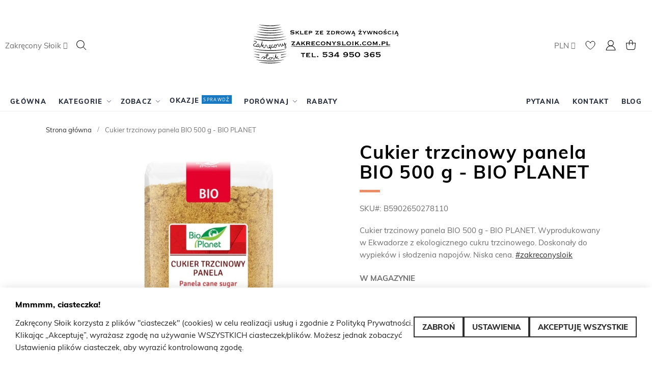

--- FILE ---
content_type: text/html; charset=UTF-8
request_url: https://zakreconysloik.com.pl/cukier-trzcinowy-panela-bio-500-g-bio-planet
body_size: 173999
content:

<!doctype html><html
lang="pl"><head
prefix="og: http://ogp.me/ns# fb: http://ogp.me/ns/fb# product: http://ogp.me/ns/product#"><meta
charset="utf-8"/><meta
name="title" content="Cukier trzcinowy panela BIO 500 g - BIO PLANET za 12 zł. - BIO..."/><meta
name="description" content="Cukier trzcinowy panela BIO 500 g - BIO PLANET. Wyprodukowany w Ekwadorze z ekologicznego cukru trzcinowego. Doskonały do wypieków i słodzenia napojów. Niska cena.…"/><meta
name="keywords" content="Cukier trzcinowy panela BIO 500 g - BIO PLANET. Wyprodukowany w Ekwadorze z ekologicznego cukru trzcinowego. Doskonały do wypieków i słodzenia napojów. Niska cena. #zakreconysloik"/><meta
name="robots" content="INDEX,FOLLOW"/><meta
name="viewport" content="width=device-width, initial-scale=1"/><meta
name="format-detection" content="telephone=no"/><title>Cukier trzcinowy panela BIO 500 g - BIO PLANET za 12 zł. - BIO...</title><link
rel="preload" as="font" crossorigin="anonymous" href="https://zakreconysloik.com.pl/static/version1767249249/frontend/child/luxury/pl_PL/Swissup_FontAwesome/font-awesome-4.7.0/fonts/fontawesome-webfont.woff2?v=4.7.0" /><link
rel="preload" as="font" crossorigin="anonymous" href="https://zakreconysloik.com.pl/static/version1767249249/frontend/child/luxury/pl_PL/fonts/muli/v16/7Auwp_0qiz-afTLGLQ.woff2" /><link
rel="preload" as="font" crossorigin="anonymous" href="https://zakreconysloik.com.pl/static/version1767249249/frontend/child/luxury/pl_PL/fonts/muli/v16/7Au_p_0qiz-adYnjOCX2zw.woff2" /><link
rel="preload" as="font" crossorigin="anonymous" href="https://zakreconysloik.com.pl/static/version1767249249/frontend/child/luxury/pl_PL/fonts/muli/v16/7Au_p_0qiz-adZXgOCX2zw.woff2" /><link
rel="preload" as="font" crossorigin="anonymous" href="https://zakreconysloik.com.pl/static/version1767249249/frontend/child/luxury/pl_PL/fonts/muli/v16/7Au_p_0qiz-adZnkOCX2zw.woff2" /><link
rel="preload" as="script" href="https://zakreconysloik.com.pl/static/version1767249249/_cache/merged/653bc072750f1aad4bb105c7de4dac56.min.js" fetchpriority="high"/><link
rel="preload" as="image" href="https://zakreconysloik.com.pl/media/catalog/product/cache/cukier-trzcinowy-panela-bio-500-g-bio-planet-EAN:5902650278110.jpeg?width=700&height=700&store=bd_pl&image-type=image" fetchpriority="high"/><link
rel="dns-prefetch" href="//www.facebook.com"><link
rel="preconnect" href="//www.facebook.com" crossorigin="anonymous"><link
rel="stylesheet" type="text/css"  media="all" href="https://zakreconysloik.com.pl/static/version1767249249/_cache/merged/3253cba2505751a64dcef218168b6dae.min.css" /><link
rel="stylesheet" type="text/css"  media="screen and (min-width: 768px)" href="https://zakreconysloik.com.pl/static/version1767249249/frontend/child/luxury/pl_PL/css/styles-l.min.css" /><link
rel="stylesheet" type="text/css"  media="print" href="https://zakreconysloik.com.pl/static/version1767249249/frontend/child/luxury/pl_PL/css/print.min.css" /><link
rel="stylesheet" type="text/css"  rel="stylesheet" type="text/css" media="all" href="https://zakreconysloik.com.pl/static/version1767249249/frontend/child/luxury/pl_PL/css/custom.min.css" /><link
rel="stylesheet" type="text/css"  media="screen, print" href="https://zakreconysloik.com.pl/static/version1767249249/frontend/child/luxury/pl_PL/Swissup_SoldTogether/css/soldtogether.min.css" /><link
rel="icon" type="image/x-icon" href="https://zakreconysloik.com.pl/media/favicon/default/apple-icon-okr.png" /><link
rel="shortcut icon" type="image/x-icon" href="https://zakreconysloik.com.pl/media/favicon/default/apple-icon-okr.png" /><link
rel="canonical" href="https://zakreconysloik.com.pl/cukier-trzcinowy-panela-bio-500-g-bio-planet" /><link
rel="amphtml" href="https://zakreconysloik.com.pl/cukier-trzcinowy-panela-bio-500-g-bio-planet?amp=1" /><link
rel="alternate" hreflang="pl-pl" href="https://zakreconysloik.com.pl/cukier-trzcinowy-panela-bio-500-g-bio-planet?___store=bd_pl" /><link
rel="alternate" hreflang="pl-pl" href="https://bioneko.pl/cukier-trzcinowy-panela-bio-500-g-bio-planet?___store=bnk_pl" /><link
rel="alternate" hreflang="x-default" href="https://zakreconysloik.com.pl/cukier-trzcinowy-panela-bio-500-g-bio-planet?___store=bd_pl" /><link
rel="apple-touch-icon" sizes="180x180" href="/pub/media/favicon/default/apple-touch-icon.png"><link
rel="icon" type="image/png" sizes="32x32" href="/pub/media/favicon/default/favicon-32x32.png"><link
rel="icon" type="image/png" sizes="16x16" href="/pub/media/favicon/default/favicon-16x16.png"><link
rel="manifest" href="/pub/media/favicon/default/site.webmanifest"><link
rel="mask-icon" href="/pub/media/favicon/default/safari-pinned-tab.svg" color="#0aac8e"><link
rel="shortcut icon" href="/pub/media/favicon/default/favicon.ico"><meta
name="msapplication-TileColor" content="#da532c"><meta
name="msapplication-config" content="/pub/media/favicon/default/browserconfig.xml"><meta
name="theme-color" content="#0aac8e"><meta
name="p:domain_verify" content="lomdeCQG1xdFswBlXTZGmU63Ls2PsgFT"/><noscript><img
height="1" width="1" style="display:none"
src="https://www.facebook.com/tr?id=1005504366808157&ev=PageView&noscript=1"
/></noscript>
   <style nonce="eGthYmhod3F6a3l4YXQ3OTVlbG5nODUyb2lzZW15cXQ=">.mst-rewards-account-amount-wrapper img.mst-rewards-logo{width:unset}.swiper-wrapper .rewards__product-earn-points.rewards__product-points .mst-rewards-logo{height:14px}@media (max-width: 768px){.rewards__product-earn-points.rewards__product-points
span.price{white-space:break-spaces;display:table}}.swiper-wrapper span.rewards__product-earn-points.rewards__product-points{display:none}@media (min-width: 768px){.items.order-links.rewards-links{margin-bottom:15px}}.footer.content .block.block-rewards-account-summary.order-details-items
.block{float:unset !important}.modal-content .rewards__product-earn-points.rewards__product-points
.price{font-size:12px !important;overflow-wrap:break-word !important;word-wrap:break-word;hyphens:auto !important}</style><meta
property="fb:app_id" content="1708299186102439" /><meta
property="og:type" content="product" /><meta
property="og:title" content="Cukier&#x20;trzcinowy&#x20;panela&#x20;BIO&#x20;500&#x20;g&#x20;-&#x20;BIO&#x20;PLANET" /><meta
property="og:image" content="https://zakreconysloik.com.pl/media/catalog/product/cache/cukier-trzcinowy-panela-bio-500-g-bio-planet-EAN:5902650278110.jpeg?width=265&amp;height=265&amp;store=bd_pl&amp;image-type=image" /><meta
property="og:description" content="Cukier&#x20;trzcinowy&#x20;panela&#x20;BIO&#x20;500&#x20;g&#x20;-&#x20;BIO&#x20;PLANET.&#x20;Wyprodukowany&#x20;w&#x20;Ekwadorze&#x20;z&#x20;ekologicznego&#x20;cukru&#x20;trzcinowego.&#x20;Doskona&#x0142;y&#x20;do&#x20;wypiek&#xF3;w&#x20;i&#x20;s&#x0142;odzenia&#x20;napoj&#xF3;w.&#x20;Niska&#x20;cena.&#x20;&#x23;zakreconysloik" /><meta
property="og:url" content="https://zakreconysloik.com.pl/cukier-trzcinowy-panela-bio-500-g-bio-planet" /><meta
property="product:price:amount" content="11.653201"/><meta
property="product:price:currency" content="PLN"/></head><body
data-container="body" data-mage-init='{"loaderAjax": {}, "loader": { "icon": "https://zakreconysloik.com.pl/static/version1767249249/frontend/child/luxury/pl_PL/images/loader-2.gif"}}' class="lightboxpro-advanced qty-switcher-arrows theme-editor-sticky swissup-ajaxsearch-loading swissup-ajaxsearch-folded-loading catalog-product-view product-cukier-trzcinowy-panela-bio-500-g-bio-planet page-layout-1column" id="html-body"><div
class="cookie-status-message" id="cookie-status">The store will not work correctly when cookies are disabled.</div>     <noscript><div
class="message global noscript"><div
class="content"><p><strong>Wygląda na to, że JavaScript jest wyłączony w twojej przeglądarce.</strong> <span> By w pełni cieszyć się naszą stroną, upewnij się, że włączyłeś JavaScript w swojej przeglądarce.</span></p></div></div></noscript>  <link
rel="stylesheet" property="stylesheet" type="text/css" href="https://zakreconysloik.com.pl/media/swissup/argento/luxury/css/admin_backend.css?version=1706662525" media="all" /><div
class="page-wrapper"><div
data-bind="scope: 'ajaxpro'"><div
class="ajaxpro-wrapper" data-block="ajaxpro" data-bind="visible: isActive()"><div
class="block-ajaxpro" style="display: none" data-bind="mageInit: { 'Swissup_Ajaxpro/js/modal':{ 'modalClass': 'ajaxpro-modal-dialog ajaxpro-modal-dialog-slide ajaxpro-popup-suggestpage-view', 'closeTimeout': 50, 'responsive': true, 'innerScroll': true, 'type': 'slide', 'buttons': [{ text: 'Kontynuuj zakupy', class: 'ajaxpro-continue-button', click: function() { this.closeModal(); } }] }}"><div
id="ajaxpro-checkout.cart" data-bind="afterRender: afterRender, bindHtml: bindBlock('checkout.cart')"></div></div></div><div
id="ajaxpro-checkout.cart.fixes" data-bind="html: bindBlock('checkout.cart.fixes')"></div></div><header
class="page-header"><div
class="panel wrapper"><div
class="panel header"> <a
class="action skip contentarea" href="#contentarea"><span> Przejdź do treści</span></a><ul
class="header links"><li
class="greet welcome" data-bind="scope: 'customer'"><!-- ko if: customer().fullname --><span
class="logged-in" data-bind="text: new String('Witaj, %1!'). replace('%1', customer().fullname)"></span> <!-- /ko --><!-- ko ifnot: customer().fullname --><span
class="not-logged-in" data-bind="text: 'Cieszymy się, że jesteś z nami!'"></span>  <!-- /ko --></li><li
class="link authorization-link" data-label="lub"><a
href="https://zakreconysloik.com.pl/customer/account/login/referer/aHR0cHM6Ly96YWtyZWNvbnlzbG9pay5jb20ucGwvY3VraWVyLXRyemNpbm93eS1wYW5lbGEtYmlvLTUwMC1nLWJpby1wbGFuZXQ~/" >Zaloguj się</a></li><li><a
href="https://zakreconysloik.com.pl/customer/account/create/" id="idjxYWqAbc" >Utwórz konto</a></li></ul></div></div><div
class="header wrapper"><div
class="header content"><div
class="switcher language switcher-language" data-ui-id="language-switcher" id="switcher-language"><strong
class="label switcher-label"><span>Język</span></strong><div
class="actions dropdown options switcher-options"><div
class="action toggle switcher-trigger" id="switcher-language-trigger" data-mage-init='{"dropdown":{}}' data-toggle="dropdown" data-trigger-keypress-button="true"><strong
class="view-bd_pl"><span>Zakręcony Słoik</span></strong></div><ul
class="dropdown switcher-dropdown" data-target="dropdown"><li
class="view-bnk_pl switcher-option"><a
href="https://zakreconysloik.com.pl/stores/store/redirect/___store/bnk_pl/___from_store/bd_pl/uenc/aHR0cHM6Ly9iaW9uZWtvLnBsL2N1a2llci10cnpjaW5vd3ktcGFuZWxhLWJpby01MDAtZy1iaW8tcGxhbmV0P19fX3N0b3JlPWJua19wbA~~/">Bioneko</a></li></ul></div></div>  <span
data-action="toggle-nav" class="action nav-toggle"><span>Przełącznik Nav</span></span> <a
class="logo" href="https://zakreconysloik.com.pl/" title="Tu jest nasze ładne logo"> <img
src="https://zakreconysloik.com.pl/media/logo/default/logo_c.svg" title="Tu jest nasze ładne logo" alt="Tu jest nasze ładne logo" width="295" height="29" /></a><div
class="block block-search"><div
class="block block-title"><strong>Wyszukaj</strong></div><div
class="block block-content"><form
class="form minisearch" id="search_mini_form" action="https://zakreconysloik.com.pl/szukaj/" method="get"><div
class="field search"><label
class="label" for="search" data-role="minisearch-label"><span>Wyszukaj</span></label><div
class="control"><input
id="search" data-mage-init='{ "quickSearch": { "formSelector": "#search_mini_form", "url": "https://zakreconysloik.com.pl/search/ajax/suggest/", "destinationSelector": "#search_autocomplete", "minSearchLength": "3" } }' type="text" name="q" value="" placeholder="Szukaj&#x20;w&#x20;sklepie..." class="input-text" maxlength="128" role="combobox" aria-haspopup="false" aria-autocomplete="both" autocomplete="off" aria-expanded="false"/><div
id="search_autocomplete" class="search-autocomplete"></div><div
class="nested"><a
class="action advanced" href="https://zakreconysloik.com.pl/catalogsearch/advanced/" data-action="advanced-search">Wyszukiwanie zaawansowane</a></div></div></div><div
class="actions"><button
type="submit" title="Wyszukaj" class="action search" aria-label="Search" ><span>Wyszukaj</span></button></div></form></div></div><div
class="header-content-right"><div
class="switcher currency switcher-currency" id="switcher-currency"><strong
class="label switcher-label"><span>Waluta</span></strong><div
class="actions dropdown options switcher-options"><div
class="action toggle switcher-trigger" id="switcher-currency-trigger" data-mage-init='{"dropdown":{}}' data-toggle="dropdown" data-trigger-keypress-button="true"><strong
class="language-PLN"><span>PLN</span></strong></div><ul
class="dropdown switcher-dropdown" data-target="dropdown"><li
class="currency-EUR switcher-option"><a
href="#" data-post='{"action":"https:\/\/zakreconysloik.com.pl\/directory\/currency\/switch\/","data":{"currency":"EUR","uenc":"aHR0cHM6Ly96YWtyZWNvbnlzbG9pay5jb20ucGwvY3VraWVyLXRyemNpbm93eS1wYW5lbGEtYmlvLTUwMC1nLWJpby1wbGFuZXQ~"}}'>EUR - euro</a></li></ul></div></div><div
class="wishlist"><a
href="https://zakreconysloik.com.pl/wishlist/" title="Moja lista życzeń"><i
class="icon"></i> <span
class="text">Moja lista życzeń</span></a></div><div
class="switcher customer switcher-customer" data-ui-id="customer-switcher" id="switcher-customer"><strong
class="label switcher-label"><span>Moje konto</span></strong><div
class="actions dropdown options switcher-options"><div
class="action toggle switcher-trigger" id="switcher-customer-trigger" aria-label="Moje konto" data-mage-init='{"dropdown":{}}' data-toggle="dropdown" data-trigger-keypress-button="true"><strong> <i
class="icon"></i> <span
class="text">Moje konto</span></strong></div><ul
class="dropdown switcher-dropdown"><li><a
href="https://zakreconysloik.com.pl/customer/account/" id="idGoHVMswR" >Moje konto</a></li><li
class="link wishlist" data-bind="scope: 'wishlist'"><a
href="https://zakreconysloik.com.pl/wishlist/">Moja lista życzeń <!-- ko if: wishlist().counter --><span
data-bind="text: wishlist().counter" class="counter qty"></span> <!-- /ko --></a></li><li
class="link authorization-link" data-label="lub"><a
href="https://zakreconysloik.com.pl/customer/account/login/referer/aHR0cHM6Ly96YWtyZWNvbnlzbG9pay5jb20ucGwvY3VraWVyLXRyemNpbm93eS1wYW5lbGEtYmlvLTUwMC1nLWJpby1wbGFuZXQ~/" >Zaloguj się</a></li></ul></div></div><div
data-block="minicart" class="minicart-wrapper"><a
class="action showcart" href="https://zakreconysloik.com.pl/checkout/cart/" data-bind="scope: 'minicart_content'"><span
class="text">Mój koszyk</span> <span
class="counter qty empty" data-bind="css: { empty: !!getCartParam('summary_count') == false && !isLoading() }, blockLoader: isLoading"><span
class="counter-number"><!-- ko if: getCartParam('summary_count') --><!-- ko text: getCartParam('summary_count').toLocaleString(window.LOCALE) --><!-- /ko --><!-- /ko --></span> <span
class="counter-label"><!-- ko if: getCartParam('summary_count') --><!-- ko text: getCartParam('summary_count').toLocaleString(window.LOCALE) --><!-- /ko --><!-- ko i18n: 'items' --><!-- /ko --><!-- /ko --></span></span></a><div
class="block block-minicart" data-role="dropdownDialog" data-mage-init='{"dropdownDialog":{ "appendTo":"[data-block=minicart]", "triggerTarget":".showcart", "timeout": "2000", "closeOnMouseLeave": false, "closeOnEscape": true, "triggerClass":"active", "parentClass":"active", "buttons":[]}}'><div
id="minicart-content-wrapper" data-bind="scope: 'minicart_content'"><!-- ko template: getTemplate() --><!-- /ko --></div></div>  </div></div><ul
class="compare wrapper"><li
class="item link compare" data-bind="scope: 'compareProducts'" data-role="compare-products-link"><a
class="action compare no-display" title="Por&#xF3;wnaj&#x20;produkty" data-bind="attr: {'href': compareProducts().listUrl}, css: {'no-display': !compareProducts().count}" >Porównaj produkty <span
class="counter qty" data-bind="text: compareProducts().countCaption"></span></a></li></ul></div></div><div
class="sections nav-sections"><div
class="section-items nav-sections-items" data-mage-init='{"tabs":{"openedState":"active"}}'><div
class="section-item-title nav-sections-item-title" data-role="collapsible"><a
class="nav-sections-item-switch" data-toggle="switch" href="#store.menu">Menu</a></div><div
class="section-item-content nav-sections-item-content" id="store.menu" data-role="content"><nav
class="swissup-navigationpro navpro navigation orientation-horizontal dropdown-level0-stick-center dropdown-right dropdown-bottom navpro-transformable" data-action="navigation"><ul
id="navpro-topnav" class="navpro-menu navpro-amazon&#x20;navpro-nowrap" data-mage-init='&#x7B;&quot;navpro&quot;&#x3A;&#x7B;&quot;level0&quot;&#x3A;&#x7B;&quot;position&quot;&#x3A;&#x7B;&quot;my&quot;&#x3A;&quot;center&#x20;top&quot;,&quot;at&quot;&#x3A;&quot;center&#x20;bottom&quot;&#x7D;&#x7D;,&quot;position&quot;&#x3A;&#x7B;&quot;my&quot;&#x3A;&quot;left&#x20;top&quot;,&quot;at&quot;&#x3A;&quot;right&#x20;top&quot;&#x7D;,&quot;mediaBreakpoint&quot;&#x3A;&quot;&#x28;max-width&#x3A;&#x20;767px&#x29;&quot;&#x7D;&#x7D;' ><li
class="li-item level0 nav-1 size-small first level-top navpro-home"><a
href="https://zakreconysloik.com.pl/" class="level-top"><span>Główna</span></a></li><li
class="li-item level0 nav-2 size-small level-top navpro-departments home-expanded parent"><a
href="https://zakreconysloik.com.pl/kategorie" class="level-top"><span>Kategorie</span></a><div
class="navpro-dropdown navpro-dropdown-level1 size-small" data-level="0"><div
class="navpro-dropdown-inner"><div
class="navpro-row gutters"><div
class="navpro-col navpro-col-12"><ul
class="children" data-columns="1"><li
class="li-item level1 nav-2-1 size-xlarge category-item first parent"><a
href="https://zakreconysloik.com.pl/zdrowa-zywnosc-ekologiczna" class=""><span>Zdrowa żywność ekologiczna</span></a><div
class="navpro-dropdown navpro-dropdown-level2 size-xlarge" data-level="1"><div
class="navpro-dropdown-inner"><div
class="navpro-row gutters"><div
class="navpro-col navpro-col-7"><ul
class="children multicolumn multicolumn-3 vertical" data-columns="3"><li
class="li-item level2 nav-2-1-1 size-small category-item first parent"><a
href="https://zakreconysloik.com.pl/bakalie-ekologiczne" class=""><span>Bakalie ekologiczne</span></a><div
class="navpro-dropdown navpro-dropdown-level3 size-small" data-level="2"><div
class="navpro-dropdown-inner"><div
class="navpro-row gutters"><div
class="navpro-col navpro-col-12"><ul
class="children" data-columns="1"><li
class="li-item level3 nav-2-1-1-1 size-small category-item first"><a
href="https://zakreconysloik.com.pl/nasiona-ekologiczne" class=""><span>Nasiona ekologiczne</span></a></li><li
class="li-item level3 nav-2-1-1-2 size-small category-item"><a
href="https://zakreconysloik.com.pl/orzechy-ekologiczne" class=""><span>Orzechy ekologiczne</span></a></li><li
class="li-item level3 nav-2-1-1-3 size-small category-item"><a
href="https://zakreconysloik.com.pl/owoce-suszone" class=""><span>Owoce suszone</span></a></li><li
class="li-item level3 nav-2-1-1-4 size-small category-item last"><a
href="https://zakreconysloik.com.pl/pozostale-bakalie" class=""><span>Pozostałe bakalie</span></a></li></ul></div></div></div></div></li><li
class="li-item level2 nav-2-1-2 size-small category-item parent"><a
href="https://zakreconysloik.com.pl/catalog/category/view/s/dania-gotowe/id/119/" class=""><span>Dania gotowe</span></a><div
class="navpro-dropdown navpro-dropdown-level3 size-small" data-level="2"><div
class="navpro-dropdown-inner"><div
class="navpro-row gutters"><div
class="navpro-col navpro-col-12"><ul
class="children" data-columns="1"><li
class="li-item level3 nav-2-1-2-1 size-small category-item first last"><a
href="https://zakreconysloik.com.pl/ekologiczne-produkty-dla-dzieci" class=""><span>Ekologiczne produkty dla dzieci</span></a></li></ul></div></div></div></div></li><li
class="li-item level2 nav-2-1-3 size-small category-item parent"><a
href="https://zakreconysloik.com.pl/kawy-herbaty-i-kakao" class=""><span>Kawy, herbaty i kakao</span></a><div
class="navpro-dropdown navpro-dropdown-level3 size-small" data-level="2"><div
class="navpro-dropdown-inner"><div
class="navpro-row gutters"><div
class="navpro-col navpro-col-12"><ul
class="children" data-columns="1"><li
class="li-item level3 nav-2-1-3-1 size-small category-item first"><a
href="https://zakreconysloik.com.pl/herbata-ekologiczna" class=""><span>Herbata ekologiczna</span></a></li><li
class="li-item level3 nav-2-1-3-2 size-small category-item"><a
href="https://zakreconysloik.com.pl/kakao-ekologiczne" class=""><span>Kakao ekologiczne</span></a></li><li
class="li-item level3 nav-2-1-3-3 size-small category-item"><a
href="https://zakreconysloik.com.pl/kawa-ekologiczna" class=""><span>Kawa ekologiczna</span></a></li><li
class="li-item level3 nav-2-1-3-4 size-small category-item last"><a
href="https://zakreconysloik.com.pl/pozostale-kawy-i-herbaty" class=""><span>Pozostałe</span></a></li></ul></div></div></div></div></li><li
class="li-item level2 nav-2-1-4 size-small category-item parent"><a
href="https://zakreconysloik.com.pl/ekologiczna-kuchnia-orientalna" class=""><span>Kuchnia orientalna</span></a><div
class="navpro-dropdown navpro-dropdown-level3 size-small" data-level="2"><div
class="navpro-dropdown-inner"><div
class="navpro-row gutters"><div
class="navpro-col navpro-col-12"><ul
class="children" data-columns="1"><li
class="li-item level3 nav-2-1-4-1 size-small category-item first"><a
href="https://zakreconysloik.com.pl/grzyby" class=""><span>Grzyby</span></a></li><li
class="li-item level3 nav-2-1-4-2 size-small category-item"><a
href="https://zakreconysloik.com.pl/hummus" class=""><span>Hummus</span></a></li><li
class="li-item level3 nav-2-1-4-3 size-small category-item"><a
href="https://zakreconysloik.com.pl/kuchnia-orientalna-ekologiczne-makarony" class=""><span>Makarony</span></a></li><li
class="li-item level3 nav-2-1-4-4 size-small category-item"><a
href="https://zakreconysloik.com.pl/kuchnia-orientalna-ekologiczne-oleje" class=""><span>Oleje</span></a></li><li
class="li-item level3 nav-2-1-4-5 size-small category-item"><a
href="https://zakreconysloik.com.pl/kuchnia-orientalna-ekologiczne-sosy" class=""><span>Sosy</span></a></li><li
class="li-item level3 nav-2-1-4-6 size-small category-item"><a
href="https://zakreconysloik.com.pl/kuchnia-orientalna-ekologiczne-warzywa-konserwowe" class=""><span>Warzywa konserwowe</span></a></li><li
class="li-item level3 nav-2-1-4-7 size-small category-item last"><a
href="https://zakreconysloik.com.pl/pozostale" class=""><span>Pozostałe</span></a></li></ul></div></div></div></div></li><li
class="li-item level2 nav-2-1-5 size-small category-item parent"><a
href="https://zakreconysloik.com.pl/nabial-ekologiczny" class=""><span>Nabiał ekologiczny</span></a><div
class="navpro-dropdown navpro-dropdown-level3 size-small" data-level="2"><div
class="navpro-dropdown-inner"><div
class="navpro-row gutters"><div
class="navpro-col navpro-col-12"><ul
class="children" data-columns="1"><li
class="li-item level3 nav-2-1-5-1 size-small category-item first"><a
href="https://zakreconysloik.com.pl/napoj-roslinny" class=""><span>Napój roślinny</span></a></li><li
class="li-item level3 nav-2-1-5-2 size-small category-item"><a
href="https://zakreconysloik.com.pl/produkty-mleczne" class=""><span>Produkty mleczne</span></a></li><li
class="li-item level3 nav-2-1-5-3 size-small category-item last"><a
href="https://zakreconysloik.com.pl/pozostaly-nabial" class=""><span>Pozostały nabiał</span></a></li></ul></div></div></div></div></li><li
class="li-item level2 nav-2-1-6 size-small category-item parent"><a
href="https://zakreconysloik.com.pl/oliwy-oleje-i-octy" class=""><span>Oliwy, oleje i octy</span></a><div
class="navpro-dropdown navpro-dropdown-level3 size-small" data-level="2"><div
class="navpro-dropdown-inner"><div
class="navpro-row gutters"><div
class="navpro-col navpro-col-12"><ul
class="children" data-columns="1"><li
class="li-item level3 nav-2-1-6-1 size-small category-item first"><a
href="https://zakreconysloik.com.pl/oliwy-ekologiczne" class=""><span>Oliwy ekologiczne</span></a></li><li
class="li-item level3 nav-2-1-6-2 size-small category-item"><a
href="https://zakreconysloik.com.pl/oleje-ekologiczne" class=""><span>Oleje ekologiczne</span></a></li><li
class="li-item level3 nav-2-1-6-3 size-small category-item last"><a
href="https://zakreconysloik.com.pl/octy-ekologiczne" class=""><span>Octy ekologiczne</span></a></li></ul></div></div></div></div></li><li
class="li-item level2 nav-2-1-7 size-small category-item parent"><a
href="https://zakreconysloik.com.pl/pieczywo-ekologiczne" class=""><span>Pieczywo ekologiczne</span></a><div
class="navpro-dropdown navpro-dropdown-level3 size-small" data-level="2"><div
class="navpro-dropdown-inner"><div
class="navpro-row gutters"><div
class="navpro-col navpro-col-12"><ul
class="children" data-columns="1"><li
class="li-item level3 nav-2-1-7-1 size-small category-item first"><a
href="https://zakreconysloik.com.pl/ekologiczne-pieczywo-chrupkie" class=""><span>Pieczywo chrupkie</span></a></li><li
class="li-item level3 nav-2-1-7-2 size-small category-item last"><a
href="https://zakreconysloik.com.pl/pozostale-pieczywo" class=""><span>Pozostałe pieczywo</span></a></li></ul></div></div></div></div></li><li
class="li-item level2 nav-2-1-8 size-small category-item parent"><a
href="https://zakreconysloik.com.pl/ekologiczne-artykuly-zbozowe" class=""><span>Produkty zbożowe</span></a><div
class="navpro-dropdown navpro-dropdown-level3 size-small" data-level="2"><div
class="navpro-dropdown-inner"><div
class="navpro-row gutters"><div
class="navpro-col navpro-col-12"><ul
class="children" data-columns="1"><li
class="li-item level3 nav-2-1-8-1 size-small category-item first"><a
href="https://zakreconysloik.com.pl/ekologiczne-kasze" class=""><span>Kasze</span></a></li><li
class="li-item level3 nav-2-1-8-2 size-small category-item"><a
href="https://zakreconysloik.com.pl/ekologiczne-maki-bezglutenowe" class=""><span>Mąki bezglutenowe</span></a></li><li
class="li-item level3 nav-2-1-8-3 size-small category-item"><a
href="https://zakreconysloik.com.pl/ekologiczne-maki" class=""><span>Mąki</span></a></li><li
class="li-item level3 nav-2-1-8-4 size-small category-item"><a
href="https://zakreconysloik.com.pl/ekologiczne-makarony" class=""><span>Makarony</span></a></li><li
class="li-item level3 nav-2-1-8-5 size-small category-item"><a
href="https://zakreconysloik.com.pl/ekologiczne-makarony-bezglutenowe" class=""><span>Makarony bezglutenowe</span></a></li><li
class="li-item level3 nav-2-1-8-6 size-small category-item"><a
href="https://zakreconysloik.com.pl/ekologiczne-makarony-pelnoziarniste" class=""><span>Makarony pełnoziarniste</span></a></li><li
class="li-item level3 nav-2-1-8-7 size-small category-item"><a
href="https://zakreconysloik.com.pl/ekologiczne-makarony-z-semoliny" class=""><span>Makarony z semoliny</span></a></li><li
class="li-item level3 nav-2-1-8-8 size-small category-item"><a
href="https://zakreconysloik.com.pl/ekologiczne-platki-i-musli" class=""><span>Płatki i musli</span></a></li><li
class="li-item level3 nav-2-1-8-9 size-small category-item"><a
href="https://zakreconysloik.com.pl/ekologiczny-ryz" class=""><span>Ryż</span></a></li><li
class="li-item level3 nav-2-1-8-10 size-small category-item"><a
href="https://zakreconysloik.com.pl/ekologiczne-skrobie" class=""><span>Skrobie</span></a></li><li
class="li-item level3 nav-2-1-8-11 size-small category-item"><a
href="https://zakreconysloik.com.pl/ekologiczne-ziarno" class=""><span>Ziarno</span></a></li><li
class="li-item level3 nav-2-1-8-12 size-small category-item last"><a
href="https://zakreconysloik.com.pl/pozostale-produkty-zbozowe" class=""><span>Pozostałe produkty zbożowe</span></a></li></ul></div></div></div></div></li><li
class="li-item level2 nav-2-1-9 size-small category-item parent"><a
href="https://zakreconysloik.com.pl/przetwory-ekologiczne" class=""><span>Przetwory ekologiczne</span></a><div
class="navpro-dropdown navpro-dropdown-level3 size-small" data-level="2"><div
class="navpro-dropdown-inner"><div
class="navpro-row gutters"><div
class="navpro-col navpro-col-12"><ul
class="children" data-columns="1"><li
class="li-item level3 nav-2-1-9-1 size-small category-item first"><a
href="https://zakreconysloik.com.pl/dzemy" class=""><span>Dżemy</span></a></li><li
class="li-item level3 nav-2-1-9-2 size-small category-item"><a
href="https://zakreconysloik.com.pl/konfitury" class=""><span>Konfitury</span></a></li><li
class="li-item level3 nav-2-1-9-3 size-small category-item"><a
href="https://zakreconysloik.com.pl/konfitury-wytrawne" class=""><span>Konfitury wytrawne</span></a></li><li
class="li-item level3 nav-2-1-9-4 size-small category-item"><a
href="https://zakreconysloik.com.pl/przetwory-ekologiczne-marmolady" class=""><span>Marmolady</span></a></li><li
class="li-item level3 nav-2-1-9-5 size-small category-item"><a
href="https://zakreconysloik.com.pl/musztardy-i-ketchupy" class=""><span>Musztardy i ketchupy</span></a></li><li
class="li-item level3 nav-2-1-9-6 size-small category-item"><a
href="https://zakreconysloik.com.pl/powidla" class=""><span>Powidła</span></a></li><li
class="li-item level3 nav-2-1-9-7 size-small category-item"><a
href="https://zakreconysloik.com.pl/przeciery" class=""><span>Przeciery</span></a></li><li
class="li-item level3 nav-2-1-9-8 size-small category-item"><a
href="https://zakreconysloik.com.pl/warzywa-konserwowe" class=""><span>Warzywa konserwowe</span></a></li><li
class="li-item level3 nav-2-1-9-9 size-small category-item last"><a
href="https://zakreconysloik.com.pl/pozostale-przetwory" class=""><span>Pozostałe przetwory</span></a></li></ul></div></div></div></div></li><li
class="li-item level2 nav-2-1-10 size-small category-item parent"><a
href="https://zakreconysloik.com.pl/przyprawy-ekologiczne" class=""><span>Przyprawy ekologiczne</span></a><div
class="navpro-dropdown navpro-dropdown-level3 size-small" data-level="2"><div
class="navpro-dropdown-inner"><div
class="navpro-row gutters"><div
class="navpro-col navpro-col-12"><ul
class="children" data-columns="1"><li
class="li-item level3 nav-2-1-10-1 size-small category-item first"><a
href="https://zakreconysloik.com.pl/bulion" class=""><span>Bulion</span></a></li><li
class="li-item level3 nav-2-1-10-2 size-small category-item"><a
href="https://zakreconysloik.com.pl/sosy" class=""><span>Sosy</span></a></li><li
class="li-item level3 nav-2-1-10-3 size-small category-item"><a
href="https://zakreconysloik.com.pl/sol" class=""><span>Sól</span></a></li><li
class="li-item level3 nav-2-1-10-4 size-small category-item"><a
href="https://zakreconysloik.com.pl/ziola" class=""><span>Zioła</span></a></li><li
class="li-item level3 nav-2-1-10-5 size-small category-item last"><a
href="https://zakreconysloik.com.pl/pozostale-przyprawy" class=""><span>Pozostałe przyprawy</span></a></li></ul></div></div></div></div></li><li
class="li-item level2 nav-2-1-11 size-small category-item parent"><a
href="https://zakreconysloik.com.pl/slodycze-ekologiczne" class=""><span>Słodycze ekologiczne</span></a><div
class="navpro-dropdown navpro-dropdown-level3 size-small" data-level="2"><div
class="navpro-dropdown-inner"><div
class="navpro-row gutters"><div
class="navpro-col navpro-col-12"><ul
class="children" data-columns="1"><li
class="li-item level3 nav-2-1-11-1 size-small category-item first"><a
href="https://zakreconysloik.com.pl/batony-ekologiczne" class=""><span>Batony ekologiczne</span></a></li><li
class="li-item level3 nav-2-1-11-2 size-small category-item"><a
href="https://zakreconysloik.com.pl/slodycze-ekologiczne-budynie-kisiele" class=""><span>Budynie, kisiele ekologiczne</span></a></li><li
class="li-item level3 nav-2-1-11-3 size-small category-item"><a
href="https://zakreconysloik.com.pl/slodycze-ekologiczne-ciastka" class=""><span>Ciastka ekologiczne</span></a></li><li
class="li-item level3 nav-2-1-11-4 size-small category-item"><a
href="https://zakreconysloik.com.pl/slodycze-ekologiczne-czekolady" class=""><span>Czekolady ekologiczne</span></a></li><li
class="li-item level3 nav-2-1-11-5 size-small category-item last"><a
href="https://zakreconysloik.com.pl/pozostale-slodycze" class=""><span>Pozostałe słodycze</span></a></li></ul></div></div></div></div></li><li
class="li-item level2 nav-2-1-12 size-small category-item parent"><a
href="https://zakreconysloik.com.pl/soki-napoje-i-woda" class=""><span>Soki, napoje i woda</span></a><div
class="navpro-dropdown navpro-dropdown-level3 size-small" data-level="2"><div
class="navpro-dropdown-inner"><div
class="navpro-row gutters"><div
class="navpro-col navpro-col-12"><ul
class="children" data-columns="1"><li
class="li-item level3 nav-2-1-12-1 size-small category-item first"><a
href="https://zakreconysloik.com.pl/napoje-ekologiczne" class=""><span>Napoje ekologiczne</span></a></li><li
class="li-item level3 nav-2-1-12-2 size-small category-item"><a
href="https://zakreconysloik.com.pl/soki-ekologiczne" class=""><span>Soki ekologiczne</span></a></li><li
class="li-item level3 nav-2-1-12-3 size-small category-item last"><a
href="https://zakreconysloik.com.pl/woda" class=""><span>Woda</span></a></li></ul></div></div></div></div></li><li
class="li-item level2 nav-2-1-13 size-small category-item parent"><a
href="https://zakreconysloik.com.pl/catalog/category/view/s/substancje-slodzace/id/12/" class=""><span>Substancje słodzące</span></a><div
class="navpro-dropdown navpro-dropdown-level3 size-small" data-level="2"><div
class="navpro-dropdown-inner"><div
class="navpro-row gutters"><div
class="navpro-col navpro-col-12"><ul
class="children" data-columns="1"><li
class="li-item level3 nav-2-1-13-1 size-small category-item first"><a
href="https://zakreconysloik.com.pl/cukier-kokosowy" class=""><span>Cukier kokosowy</span></a></li><li
class="li-item level3 nav-2-1-13-2 size-small category-item"><a
href="https://zakreconysloik.com.pl/cukier-trzcinowy" class=""><span>Cukier trzcinowy</span></a></li><li
class="li-item level3 nav-2-1-13-3 size-small category-item"><a
href="https://zakreconysloik.com.pl/erytrytol" class=""><span>Erytrytol</span></a></li><li
class="li-item level3 nav-2-1-13-4 size-small category-item"><a
href="https://zakreconysloik.com.pl/miod-ekologiczny" class=""><span>Miód ekologiczny</span></a></li><li
class="li-item level3 nav-2-1-13-5 size-small category-item"><a
href="https://zakreconysloik.com.pl/ksylitol" class=""><span>Ksylitol</span></a></li><li
class="li-item level3 nav-2-1-13-6 size-small category-item"><a
href="https://zakreconysloik.com.pl/stewia" class=""><span>Stewia</span></a></li><li
class="li-item level3 nav-2-1-13-7 size-small category-item"><a
href="https://zakreconysloik.com.pl/syrop-ekologiczny" class=""><span>Syrop ekologiczny</span></a></li><li
class="li-item level3 nav-2-1-13-8 size-small category-item"><a
href="https://zakreconysloik.com.pl/tagatoza" class=""><span>Tagatoza</span></a></li><li
class="li-item level3 nav-2-1-13-9 size-small category-item last"><a
href="https://zakreconysloik.com.pl/pozostale-substancje-slodzace" class=""><span>Pozostałe substancje słodzące</span></a></li></ul></div></div></div></div></li><li
class="li-item level2 nav-2-1-14 size-small category-item"><a
href="https://zakreconysloik.com.pl/warzywa-i-owoce-ekologiczne" class=""><span>Warzywa i owoce ekologiczne</span></a></li><li
class="li-item level2 nav-2-1-15 size-small category-item"><a
href="https://zakreconysloik.com.pl/ekologiczne-wedliny-pasztety-smalce" class=""><span>Wędliny, pasztety, smalce</span></a></li><li
class="li-item level2 nav-2-1-16 size-small category-item last parent"><a
href="https://zakreconysloik.com.pl/ziarna-ekologiczne" class=""><span>Ziarna ekologiczne</span></a><div
class="navpro-dropdown navpro-dropdown-level3 size-small" data-level="2"><div
class="navpro-dropdown-inner"><div
class="navpro-row gutters"><div
class="navpro-col navpro-col-12"><ul
class="children" data-columns="1"><li
class="li-item level3 nav-2-1-16-1 size-small category-item first"><a
href="https://zakreconysloik.com.pl/amarantus" class=""><span>Amarantus</span></a></li><li
class="li-item level3 nav-2-1-16-2 size-small category-item"><a
href="https://zakreconysloik.com.pl/ciecierzyca" class=""><span>Ciecierzyca</span></a></li><li
class="li-item level3 nav-2-1-16-3 size-small category-item"><a
href="https://zakreconysloik.com.pl/soczewica" class=""><span>Soczewica</span></a></li><li
class="li-item level3 nav-2-1-16-4 size-small category-item last"><a
href="https://zakreconysloik.com.pl/pozostale-ziarna" class=""><span>Pozostałe ziarna</span></a></li></ul></div></div></div></div></li></ul></div><div
class="navpro-col navpro-col-5"><div
style="overflow: hidden; max-height: 550px;">
<img
class="xs-hide sm-hide md-show" src="https://zakreconysloik.com.pl/media/catalog/category/zzeeat565x382-min.jpg" alt="Zdrowa żywność ekologiczna" loading="lazy" srcset="https://zakreconysloik.com.pl/media/catalog/category/0.5x/zzeeat565x382-min.jpg 191w,https://zakreconysloik.com.pl/media/catalog/category/0.75x/zzeeat565x382-min.jpg 287w,https://zakreconysloik.com.pl/media/catalog/category/zzeeat565x382-min.jpg 382w" sizes="(max-width: 480px) 100vw,(max-width: 191px) 151px,(max-width: 287px) 247px,382px" width="382" height="565"></div></div></div></div></div></li><li
class="li-item level1 nav-2-2 size-xlarge category-item parent"><a
href="https://zakreconysloik.com.pl/zdrowa-zywnosc" class=""><span>Zdrowa żywność</span></a><div
class="navpro-dropdown navpro-dropdown-level2 size-xlarge" data-level="1"><div
class="navpro-dropdown-inner"><div
class="navpro-row gutters"><div
class="navpro-col navpro-col-7"><ul
class="children multicolumn multicolumn-3 vertical" data-columns="3"><li
class="li-item level2 nav-2-2-1 size-small category-item first"><a
href="https://zakreconysloik.com.pl/bakalie" class=""><span>Bakalie</span></a></li><li
class="li-item level2 nav-2-2-2 size-small category-item"><a
href="https://zakreconysloik.com.pl/dania-gotowe" class=""><span>Dania gotowe</span></a></li><li
class="li-item level2 nav-2-2-3 size-small category-item"><a
href="https://zakreconysloik.com.pl/kawy-herbaty-kakao" class=""><span>Kawy, herbaty i kakao</span></a></li><li
class="li-item level2 nav-2-2-4 size-small category-item"><a
href="https://zakreconysloik.com.pl/kuchnia-orientalna" class=""><span>Kuchnia orientalna</span></a></li><li
class="li-item level2 nav-2-2-5 size-small category-item"><a
href="https://zakreconysloik.com.pl/nabial" class=""><span>Nabiał</span></a></li><li
class="li-item level2 nav-2-2-6 size-small category-item"><a
href="https://zakreconysloik.com.pl/oliwy-oleje-octy" class=""><span>Oliwy, oleje i octy</span></a></li><li
class="li-item level2 nav-2-2-7 size-small category-item"><a
href="https://zakreconysloik.com.pl/pieczywo" class=""><span>Pieczywo</span></a></li><li
class="li-item level2 nav-2-2-8 size-small category-item"><a
href="https://zakreconysloik.com.pl/produkty-dla-dzieci" class=""><span>Produkty dla dzieci</span></a></li><li
class="li-item level2 nav-2-2-9 size-small category-item"><a
href="https://zakreconysloik.com.pl/produkty-zbozowe" class=""><span>Produkty zbożowe</span></a></li><li
class="li-item level2 nav-2-2-10 size-small category-item"><a
href="https://zakreconysloik.com.pl/przetwory" class=""><span>Przetwory</span></a></li><li
class="li-item level2 nav-2-2-11 size-small category-item"><a
href="https://zakreconysloik.com.pl/przyprawy" class=""><span>Przyprawy</span></a></li><li
class="li-item level2 nav-2-2-12 size-small category-item"><a
href="https://zakreconysloik.com.pl/slodycze" class=""><span>Słodycze</span></a></li><li
class="li-item level2 nav-2-2-13 size-small category-item"><a
href="https://zakreconysloik.com.pl/soki-napoje-woda" class=""><span>Soki, napoje i woda</span></a></li><li
class="li-item level2 nav-2-2-14 size-small category-item"><a
href="https://zakreconysloik.com.pl/substancje-slodzace" class=""><span>Substancje słodzące</span></a></li><li
class="li-item level2 nav-2-2-15 size-small category-item last"><a
href="https://zakreconysloik.com.pl/ziarna" class=""><span>Ziarna</span></a></li></ul></div><div
class="navpro-col navpro-col-5"><div
style="overflow: hidden; max-height: 550px;">
<img
class="xs-hide sm-hide md-show" src="https://zakreconysloik.com.pl/media/catalog/category/zz500X500-min_1_1.jpg" alt="Zdrowa żywność" loading="lazy" srcset="https://zakreconysloik.com.pl/media/catalog/category/0.5x/zz500X500-min_1_1.jpg 250w,https://zakreconysloik.com.pl/media/catalog/category/0.75x/zz500X500-min_1_1.jpg 375w,https://zakreconysloik.com.pl/media/catalog/category/zz500X500-min_1_1.jpg 500w" sizes="(max-width: 480px) 100vw,(max-width: 250px) 210px,(max-width: 375px) 335px,500px" width="500" height="500"></div></div></div></div></div></li><li
class="li-item level1 nav-2-3 size-xlarge category-item parent"><a
href="https://zakreconysloik.com.pl/ekologiczne-produkty-bezglutenowe" class=""><span>Produkty bezglutenowe</span></a><div
class="navpro-dropdown navpro-dropdown-level2 size-xlarge" data-level="1"><div
class="navpro-dropdown-inner"><div
class="navpro-row gutters"><div
class="navpro-col navpro-col-7"><ul
class="children multicolumn multicolumn-3 vertical" data-columns="3"><li
class="li-item level2 nav-2-3-1 size-small category-item first"><a
href="https://zakreconysloik.com.pl/bakalie-bezglutenowe" class=""><span>Bakalie bezglutenowe</span></a></li><li
class="li-item level2 nav-2-3-2 size-small category-item"><a
href="https://zakreconysloik.com.pl/bezglutenowe-dania-gotowe" class=""><span>Dania gotowe bezglutenowe</span></a></li><li
class="li-item level2 nav-2-3-3 size-small category-item"><a
href="https://zakreconysloik.com.pl/bezglutenowe-kawy-herbaty-kakao" class=""><span>Kawy, herbaty, kakao bezglutenowe</span></a></li><li
class="li-item level2 nav-2-3-4 size-small category-item"><a
href="https://zakreconysloik.com.pl/nabial-bezglutenowy" class=""><span>Nabiał bezglutenowy</span></a></li><li
class="li-item level2 nav-2-3-5 size-small category-item"><a
href="https://zakreconysloik.com.pl/bezglutenowe-oliwy-oleje-octy" class=""><span>Oliwy, oleje, octy bezglutenowe</span></a></li><li
class="li-item level2 nav-2-3-6 size-small category-item"><a
href="https://zakreconysloik.com.pl/ekologiczne-produkty-bezglutenowe/bezglutenowe-pieczywo" class=""><span>Pieczywo bezglutenowe</span></a></li><li
class="li-item level2 nav-2-3-7 size-small category-item"><a
href="https://zakreconysloik.com.pl/produkty-dla-dzieci-bezglutenowe" class=""><span>Produkty dla dzieci bezglutenowe</span></a></li><li
class="li-item level2 nav-2-3-8 size-small category-item"><a
href="https://zakreconysloik.com.pl/produkty-slodzace-bezglutenowe" class=""><span>Produkty słodzące bezglutenowe</span></a></li><li
class="li-item level2 nav-2-3-9 size-small category-item"><a
href="https://zakreconysloik.com.pl/produkty-zbozowe-bezglutenowe" class=""><span>Produkty zbożowe bezglutenowe</span></a></li><li
class="li-item level2 nav-2-3-10 size-small category-item"><a
href="https://zakreconysloik.com.pl/produkty-kuchni-orientalnej-bezglutenowe" class=""><span>Produkty kuchni orientalnej bezglutenowe</span></a></li><li
class="li-item level2 nav-2-3-11 size-small category-item"><a
href="https://zakreconysloik.com.pl/przetwory-bezglutenowe" class=""><span>Przetwory bezglutenowe</span></a></li><li
class="li-item level2 nav-2-3-12 size-small category-item"><a
href="https://zakreconysloik.com.pl/przyprawy-bezglutenowe" class=""><span>Przyprawy bezglutenowe</span></a></li><li
class="li-item level2 nav-2-3-13 size-small category-item"><a
href="https://zakreconysloik.com.pl/slodycze-bezglutenowe" class=""><span>Słodycze bezglutenowe</span></a></li><li
class="li-item level2 nav-2-3-14 size-small category-item"><a
href="https://zakreconysloik.com.pl/bezglutenowe-soki-napoje" class=""><span>Soki, napoje bezglutenowe</span></a></li><li
class="li-item level2 nav-2-3-15 size-small category-item"><a
href="https://zakreconysloik.com.pl/bezglutenowe-warzywa-owoce" class=""><span>Warzywa i owoce bezglutenowe</span></a></li><li
class="li-item level2 nav-2-3-16 size-small category-item"><a
href="https://zakreconysloik.com.pl/bezglutenowe-wedliny-pasztety-smalce" class=""><span>Wędliny, pasztety, smalce bezglutenowe</span></a></li><li
class="li-item level2 nav-2-3-17 size-small category-item last"><a
href="https://zakreconysloik.com.pl/ziarna-bezglutenowe" class=""><span>Ziarna bezglutenowe</span></a></li></ul></div><div
class="navpro-col navpro-col-5"><div
style="overflow: hidden; max-height: 550px;">
<img
class="xs-hide sm-hide md-show" src="https://zakreconysloik.com.pl/media/catalog/category/bezglutenowe500x500-min_3.png" alt="Produkty bezglutenowe" loading="lazy" srcset="https://zakreconysloik.com.pl/media/catalog/category/0.5x/bezglutenowe500x500-min_3.png 250w,https://zakreconysloik.com.pl/media/catalog/category/0.75x/bezglutenowe500x500-min_3.png 375w,https://zakreconysloik.com.pl/media/catalog/category/bezglutenowe500x500-min_3.png 500w" sizes="(max-width: 480px) 100vw,(max-width: 250px) 210px,(max-width: 375px) 335px,500px" width="500" height="498"></div></div></div></div></div></li><li
class="li-item level1 nav-2-4 size-xlarge category-item parent"><a
href="https://zakreconysloik.com.pl/ekologiczne-srodki-czystosci" class=""><span>Ekologiczne środki czystości</span></a><div
class="navpro-dropdown navpro-dropdown-level2 size-xlarge" data-level="1"><div
class="navpro-dropdown-inner"><div
class="navpro-row gutters"><div
class="navpro-col navpro-col-7"><ul
class="children multicolumn multicolumn-3 vertical" data-columns="3"><li
class="li-item level2 nav-2-4-1 size-small category-item first"><a
href="https://zakreconysloik.com.pl/pranie" class=""><span>Pranie</span></a></li><li
class="li-item level2 nav-2-4-2 size-small category-item"><a
href="https://zakreconysloik.com.pl/sprzatanie" class=""><span>Sprzątanie</span></a></li><li
class="li-item level2 nav-2-4-3 size-small category-item last"><a
href="https://zakreconysloik.com.pl/zmywanie" class=""><span>Zmywanie</span></a></li></ul></div><div
class="navpro-col navpro-col-5"><div
style="overflow: hidden; max-height: 550px;">
<img
class="xs-hide sm-hide md-show" src="https://zakreconysloik.com.pl/media/catalog/category/czy500x500-min_2.jpg" alt="Ekologiczne środki czystości" loading="lazy" srcset="https://zakreconysloik.com.pl/media/catalog/category/0.5x/czy500x500-min_2.jpg 250w,https://zakreconysloik.com.pl/media/catalog/category/0.75x/czy500x500-min_2.jpg 375w,https://zakreconysloik.com.pl/media/catalog/category/czy500x500-min_2.jpg 500w" sizes="(max-width: 480px) 100vw,(max-width: 250px) 210px,(max-width: 375px) 335px,500px" width="500" height="500"></div></div></div></div></div></li><li
class="li-item level1 nav-2-5 size-xlarge category-item parent"><a
href="https://zakreconysloik.com.pl/ekologiczne-kosmetyki-naturalne" class=""><span>Kosmetyki naturalne</span></a><div
class="navpro-dropdown navpro-dropdown-level2 size-xlarge" data-level="1"><div
class="navpro-dropdown-inner"><div
class="navpro-row gutters"><div
class="navpro-col navpro-col-7"><ul
class="children multicolumn multicolumn-3 vertical" data-columns="3"><li
class="li-item level2 nav-2-5-1 size-small category-item first parent"><a
href="https://zakreconysloik.com.pl/naturalne-kosmetyki-do-ciala" class=""><span>Naturalne kosmetyki do ciała</span></a><div
class="navpro-dropdown navpro-dropdown-level3 size-small" data-level="2"><div
class="navpro-dropdown-inner"><div
class="navpro-row gutters"><div
class="navpro-col navpro-col-12"><ul
class="children" data-columns="1"><li
class="li-item level3 nav-2-5-1-1 size-small category-item first"><a
href="https://zakreconysloik.com.pl/mydla-naturalne" class=""><span>Mydła naturalne</span></a></li><li
class="li-item level3 nav-2-5-1-2 size-small category-item"><a
href="https://zakreconysloik.com.pl/naturalne-balsamy-i-masla-do-ciala" class=""><span>Naturalne balsamy i masła do ciała</span></a></li><li
class="li-item level3 nav-2-5-1-3 size-small category-item"><a
href="https://zakreconysloik.com.pl/naturalne-dezodoranty" class=""><span>Naturalne dezodoranty</span></a></li><li
class="li-item level3 nav-2-5-1-4 size-small category-item"><a
href="https://zakreconysloik.com.pl/naturalne-hydrolaty-do-ciala" class=""><span>Naturalne hydrolaty do ciała</span></a></li><li
class="li-item level3 nav-2-5-1-5 size-small category-item"><a
href="https://zakreconysloik.com.pl/naturalne-kremy-do-rak" class=""><span>Naturalne kremy do rąk</span></a></li><li
class="li-item level3 nav-2-5-1-6 size-small category-item"><a
href="https://zakreconysloik.com.pl/naturalne-olejki-eteryczne" class=""><span>Naturalne olejki eteryczne</span></a></li><li
class="li-item level3 nav-2-5-1-7 size-small category-item"><a
href="https://zakreconysloik.com.pl/naturalne-sole-do-kapieli" class=""><span>Naturalne sole do kąpieli</span></a></li><li
class="li-item level3 nav-2-5-1-8 size-small category-item"><a
href="https://zakreconysloik.com.pl/naturalne-zele-do-mycia-ciala" class=""><span>Naturalne żele do mycia ciała</span></a></li><li
class="li-item level3 nav-2-5-1-9 size-small category-item last"><a
href="https://zakreconysloik.com.pl/pozostale-kosmetyki-do-ciala" class=""><span>Pozostałe kosmetyki do ciała</span></a></li></ul></div></div></div></div></li><li
class="li-item level2 nav-2-5-2 size-small category-item parent"><a
href="https://zakreconysloik.com.pl/naturalne-kosmetyki-do-twarzy" class=""><span>Naturalne kosmetyki do twarzy</span></a><div
class="navpro-dropdown navpro-dropdown-level3 size-small" data-level="2"><div
class="navpro-dropdown-inner"><div
class="navpro-row gutters"><div
class="navpro-col navpro-col-12"><ul
class="children" data-columns="1"><li
class="li-item level3 nav-2-5-2-1 size-small category-item first"><a
href="https://zakreconysloik.com.pl/naturalne-glinki-do-twarzy" class=""><span>Naturalne glinki do twarzy</span></a></li><li
class="li-item level3 nav-2-5-2-2 size-small category-item"><a
href="https://zakreconysloik.com.pl/naturalne-hydrolaty-do-twarzy" class=""><span>Naturalne hydrolaty do twarzy</span></a></li><li
class="li-item level3 nav-2-5-2-3 size-small category-item"><a
href="https://zakreconysloik.com.pl/naturalne-kremy-do-twarzy" class=""><span>Naturalne kremy do twarzy</span></a></li><li
class="li-item level3 nav-2-5-2-4 size-small category-item"><a
href="https://zakreconysloik.com.pl/naturalne-maseczki-do-twarzy" class=""><span>Naturalne maseczki do twarzy</span></a></li><li
class="li-item level3 nav-2-5-2-5 size-small category-item"><a
href="https://zakreconysloik.com.pl/naturalne-masla-do-twarzy" class=""><span>Naturalne masła do twarzy</span></a></li><li
class="li-item level3 nav-2-5-2-6 size-small category-item"><a
href="https://zakreconysloik.com.pl/naturalny-peeling-do-twarzy" class=""><span>Naturalny peeling do twarzy</span></a></li><li
class="li-item level3 nav-2-5-2-7 size-small category-item"><a
href="https://zakreconysloik.com.pl/naturalny-plyn-micelarny" class=""><span>Naturalny płyn micelarny</span></a></li><li
class="li-item level3 nav-2-5-2-8 size-small category-item"><a
href="https://zakreconysloik.com.pl/naturalne-serum-do-twarzy" class=""><span>Naturalne serum do twarzy</span></a></li><li
class="li-item level3 nav-2-5-2-9 size-small category-item"><a
href="https://zakreconysloik.com.pl/naturalne-toniki-do-twarzy" class=""><span>Naturalne toniki do twarzy</span></a></li><li
class="li-item level3 nav-2-5-2-10 size-small category-item"><a
href="https://zakreconysloik.com.pl/naturalne-zele-do-mycia-twarzy" class=""><span>Naturalne żele do mycia twarzy</span></a></li><li
class="li-item level3 nav-2-5-2-11 size-small category-item last"><a
href="https://zakreconysloik.com.pl/pozostale-kosmetyki-do-twarzy" class=""><span>Pozostałe kosmetyki do twarzy</span></a></li></ul></div></div></div></div></li><li
class="li-item level2 nav-2-5-3 size-small category-item parent"><a
href="https://zakreconysloik.com.pl/naturalne-kosmetyki-do-wlosow" class=""><span>Naturalne kosmetyki do włosów</span></a><div
class="navpro-dropdown navpro-dropdown-level3 size-small" data-level="2"><div
class="navpro-dropdown-inner"><div
class="navpro-row gutters"><div
class="navpro-col navpro-col-12"><ul
class="children" data-columns="1"><li
class="li-item level3 nav-2-5-3-1 size-small category-item first"><a
href="https://zakreconysloik.com.pl/naturalne-szampony-do-wlosow" class=""><span>Naturalne szampony do włosów</span></a></li><li
class="li-item level3 nav-2-5-3-2 size-small category-item"><a
href="https://zakreconysloik.com.pl/naturalne-maski-do-wlosow" class=""><span>Naturalne maski do włosów</span></a></li><li
class="li-item level3 nav-2-5-3-3 size-small category-item last"><a
href="https://zakreconysloik.com.pl/naturalne-odzywki-do-wlosow" class=""><span>Naturalne odżywki do włosów</span></a></li></ul></div></div></div></div></li><li
class="li-item level2 nav-2-5-4 size-small category-item parent"><a
href="https://zakreconysloik.com.pl/kosmetyki-dla-dzieci" class=""><span>Kosmetyki dla dzieci</span></a><div
class="navpro-dropdown navpro-dropdown-level3 size-small" data-level="2"><div
class="navpro-dropdown-inner"><div
class="navpro-row gutters"><div
class="navpro-col navpro-col-12"><ul
class="children" data-columns="1"><li
class="li-item level3 nav-2-5-4-1 size-small category-item first"><a
href="https://zakreconysloik.com.pl/naturalne-pasty-do-zebow-dla-dzieci" class=""><span>Naturalne pasty do zębów dla dzieci</span></a></li><li
class="li-item level3 nav-2-5-4-2 size-small category-item"><a
href="https://zakreconysloik.com.pl/naturalne-pianki-do-mycia-dla-dzieci" class=""><span>Naturalne pianki do mycia dla dzieci</span></a></li><li
class="li-item level3 nav-2-5-4-3 size-small category-item"><a
href="https://zakreconysloik.com.pl/naturalne-plyny-do-kapieli-dla-dzieci" class=""><span>Naturalne płyny do kąpieli dla dzieci</span></a></li><li
class="li-item level3 nav-2-5-4-4 size-small category-item"><a
href="https://zakreconysloik.com.pl/naturalne-zele-do-mycia-dla-dzieci" class=""><span>Naturalne żele do mycia dla dzieci</span></a></li><li
class="li-item level3 nav-2-5-4-5 size-small category-item"><a
href="https://zakreconysloik.com.pl/naturalne-szampony-do-wlosow-dla-dzieci" class=""><span>Naturalne szampony do włosów dla dzieci</span></a></li><li
class="li-item level3 nav-2-5-4-6 size-small category-item"><a
href="https://zakreconysloik.com.pl/naturalne-kremy-dla-dzieci" class=""><span>Naturalne kremy dla dzieci</span></a></li><li
class="li-item level3 nav-2-5-4-7 size-small category-item last"><a
href="https://zakreconysloik.com.pl/naturalne-mleczka-do-ciala-dla-dzieci" class=""><span>Naturalne mleczka do ciała dla dzieci</span></a></li></ul></div></div></div></div></li><li
class="li-item level2 nav-2-5-5 size-small category-item"><a
href="https://zakreconysloik.com.pl/naturalne-pasty-do-zebow" class=""><span>Naturalne pasty do zębów</span></a></li><li
class="li-item level2 nav-2-5-6 size-small category-item last"><a
href="https://zakreconysloik.com.pl/materialy-higieniczne" class=""><span>Materiały higieniczne</span></a></li></ul></div><div
class="navpro-col navpro-col-5"><div
style="overflow: hidden; max-height: 550px;">
<img
class="xs-hide sm-hide md-show" src="https://zakreconysloik.com.pl/media/catalog/category/kosmetyki500x500-min_1_3.png" alt="Kosmetyki naturalne" loading="lazy" srcset="https://zakreconysloik.com.pl/media/catalog/category/0.5x/kosmetyki500x500-min_1_3.png 250w,https://zakreconysloik.com.pl/media/catalog/category/0.75x/kosmetyki500x500-min_1_3.png 375w,https://zakreconysloik.com.pl/media/catalog/category/kosmetyki500x500-min_1_3.png 500w" sizes="(max-width: 480px) 100vw,(max-width: 250px) 210px,(max-width: 375px) 335px,500px" width="500" height="500"></div></div></div></div></div></li><li
class="li-item level1 nav-2-6 size-xlarge category-item parent"><a
href="https://zakreconysloik.com.pl/ekologiczne-suplementy-diety" class=""><span>Naturalne suplementy diety</span></a><div
class="navpro-dropdown navpro-dropdown-level2 size-xlarge" data-level="1"><div
class="navpro-dropdown-inner"><div
class="navpro-row gutters"><div
class="navpro-col navpro-col-7"><ul
class="children multicolumn multicolumn-3 vertical" data-columns="3"><li
class="li-item level2 nav-2-6-1 size-small category-item first"><a
href="https://zakreconysloik.com.pl/acai" class=""><span>Acai</span></a></li><li
class="li-item level2 nav-2-6-2 size-small category-item"><a
href="https://zakreconysloik.com.pl/chlorella" class=""><span>Chlorella</span></a></li><li
class="li-item level2 nav-2-6-3 size-small category-item"><a
href="https://zakreconysloik.com.pl/guarana" class=""><span>Guarana</span></a></li><li
class="li-item level2 nav-2-6-4 size-small category-item"><a
href="https://zakreconysloik.com.pl/napoje-probiotyczne" class=""><span>Napoje probiotyczne</span></a></li><li
class="li-item level2 nav-2-6-5 size-small category-item last"><a
href="https://zakreconysloik.com.pl/pozostale-suplementy" class=""><span>Pozostałe suplementy</span></a></li></ul></div><div
class="navpro-col navpro-col-5"><div
style="overflow: hidden; max-height: 550px;">
<img
class="xs-hide sm-hide md-show" src="https://zakreconysloik.com.pl/media/catalog/category/suplementy500x500-min_1_3.png" alt="Naturalne suplementy diety" loading="lazy" srcset="https://zakreconysloik.com.pl/media/catalog/category/0.5x/suplementy500x500-min_1_3.png 250w,https://zakreconysloik.com.pl/media/catalog/category/0.75x/suplementy500x500-min_1_3.png 375w,https://zakreconysloik.com.pl/media/catalog/category/suplementy500x500-min_1_3.png 500w" sizes="(max-width: 480px) 100vw,(max-width: 250px) 210px,(max-width: 375px) 335px,500px" width="500" height="500"></div></div></div></div></div></li><li
class="li-item level1 nav-2-7 size-xlarge category-item parent"><a
href="https://zakreconysloik.com.pl/ekologiczne-akcesoria" class=""><span>Akcesoria</span></a><div
class="navpro-dropdown navpro-dropdown-level2 size-xlarge" data-level="1"><div
class="navpro-dropdown-inner"><div
class="navpro-row gutters"><div
class="navpro-col navpro-col-7"><ul
class="children multicolumn multicolumn-3 vertical" data-columns="3"><li
class="li-item level2 nav-2-7-1 size-small category-item first"><a
href="https://zakreconysloik.com.pl/opakowania" class=""><span>Opakowania</span></a></li><li
class="li-item level2 nav-2-7-2 size-small category-item"><a
href="https://zakreconysloik.com.pl/ekologiczne-akcesoria-kuchenne" class=""><span>Akcesoria kuchenne</span></a></li><li
class="li-item level2 nav-2-7-3 size-small category-item last"><a
href="https://zakreconysloik.com.pl/pozostale-akcesoria" class=""><span>Pozostałe akcesoria</span></a></li></ul></div><div
class="navpro-col navpro-col-5"><div
style="overflow: hidden; max-height: 550px;">
<img
class="xs-hide sm-hide md-show" src="https://zakreconysloik.com.pl/media/catalog/category/S/l/Slomki_bambusowe_duze_plus_czyscik_5_szt_Zuzii-4147.jpg" alt="Akcesoria" loading="lazy" srcset="https://zakreconysloik.com.pl/media/catalog/category/S/l/0.5x/Slomki_bambusowe_duze_plus_czyscik_5_szt_Zuzii-4147.jpg 140w,https://zakreconysloik.com.pl/media/catalog/category/S/l/0.75x/Slomki_bambusowe_duze_plus_czyscik_5_szt_Zuzii-4147.jpg 210w,https://zakreconysloik.com.pl/media/catalog/category/S/l/Slomki_bambusowe_duze_plus_czyscik_5_szt_Zuzii-4147.jpg 279w" sizes="(max-width: 480px) 100vw,(max-width: 140px) 100px,(max-width: 210px) 170px,279px" width="279" height="800"></div></div></div></div></div></li><li
class="li-item level1 nav-2-8 size-xlarge category-item"><a
href="https://zakreconysloik.com.pl/catalog/category/view/s/akcesoria-dla-zwierzat/id/274/" class=""><span>Akcesoria dla zwierząt</span></a></li><li
class="li-item level1 nav-2-9 size-xlarge category-item last"><a
href="https://zakreconysloik.com.pl/ekologiczne-karmy-dla-zwierzat" class=""><span>Karmy dla zwierząt</span></a></li></ul></div><div
class="navpro-col navpro-col-12"><div
data-content-type="html" data-appearance="default" data-element="main" data-decoded="true"><div
class="col-md-9" style="margin-top: 15px;"><div
class="col-md-12 text-center"><div
class="luxury-icon luxury-icon-big luxury-cart-alt text-center"></div><h4>Darmowa dostawa</h4></div><p>Dla zakupów powyżej 100 zł. oferujemy darmową przesyłkę (paczkomaty), a dla zakupów powyżej 250 zł. dodatkowy 5% upust.</p></div></div></div></div></div><span
class="navpro-shevron"></span></div></li><li
class="li-item level0 nav-3 size-small level-top parent"><a
href="https://zakreconysloik.com.pl/" class="level-top"><span>Zobacz</span></a><div
class="navpro-dropdown navpro-dropdown-level1 size-small" data-level="0"><div
class="navpro-dropdown-inner"><div
class="navpro-row gutters"><div
class="navpro-col navpro-col-12"><ul
class="children" data-columns="1"><li
class="li-item level1 nav-3-1 size-xlarge first"><a
href="https://zakreconysloik.com.pl/checkout/cart" class="">
<span>Twój koszyk</span>
<span
class="tip accent inverted">Napełnij mnie!</span>
</a></li><li
class="li-item level1 nav-3-2 size-xlarge"><a
href="https://zakreconysloik.com.pl/highlight/polecane-produkty" class=""><span>Polecane</span></a></li><li
class="li-item level1 nav-3-3 size-xlarge"><a
href="https://zakreconysloik.com.pl/highlight/nowe-produkty" class=""><span>Nowości</span></a></li><li
class="li-item level1 nav-3-4 size-xlarge ml3 xs-ml0 navpro-sale"><a
href="https://zakreconysloik.com.pl/highlight/promocja" class="">
<span>Promocje</span>
<span
class="tip accent">Wypróbuj mnie!</span>
</a></li><li
class="li-item level1 nav-3-5 size-xlarge"><a
href="https://zakreconysloik.com.pl/highlight/popularne-produkty" class=""><span>Popularne</span></a></li><li
class="li-item level1 nav-3-6 size-xlarge navpro-trends"><a
href="https://zakreconysloik.com.pl/highlight/bestsellery" class=""><span>Bestsellery</span></a></li><li
class="li-item level1 nav-3-7 size-xlarge last navpro-brands"><a
href="https://zakreconysloik.com.pl/producenci" class=""><span>Producenci</span></a></li></ul></div></div></div><span
class="navpro-shevron"></span></div></li><li
class="li-item level0 nav-4 size-small level-top navpro-services"><a
href="https://okazje.zakreconysloik.com.pl" class="level-top">
<span>Okazje</span>
<span
class="tip">Sprawdź</span>
</a></li><li
class="li-item level0 nav-5 size-small level-top navpro-compare navpro-overlay parent"><a
href="#" class="level-top"><span>Porównaj</span></a><div
class="navpro-dropdown navpro-dropdown-level1 size-small" data-level="0"><div
class="navpro-dropdown-inner"><div
class="navpro-row gutters"><div
class="navpro-col navpro-col-12"><div
class="block block-compare" data-bind="scope: 'compareProducts'" data-role="compare-products-sidebar"><div
class="block-title"><strong
id="block-compare-heading" role="heading" aria-level="2">Porównaj produkty</strong> <span
class="counter qty no-display" data-bind="text: compareProducts().countCaption, css: {'no-display': !compareProducts().count}"></span></div><!-- ko if: compareProducts().count --><div
class="block-content no-display" aria-labelledby="block-compare-heading" data-bind="css: {'no-display': !compareProducts().count}"><ol
id="compare-items" class="product-items product-items-names" data-bind="foreach: compareProducts().items"><li
class="product-item"><input
type="hidden" class="compare-item-id" data-bind="value: id"/><strong
class="product-item-name"><a
data-bind="attr: {href: product_url}, html: name" class="product-item-link"></a></strong> <a
href="#" data-bind="attr: {'data-post': remove_url}" title="Usu&#x0144;&#x20;ten&#x20;element" class="action delete"><span>Usuń ten element</span></a></li></ol><div
class="actions-toolbar"><div
class="primary"><a
data-bind="attr: {'href': compareProducts().listUrl}" class="action compare primary"><span>Porównaj</span></a></div><div
class="secondary"><a
id="compare-clear-all" href="#" class="action clear" data-post="{&quot;action&quot;:&quot;https:\/\/zakreconysloik.com.pl\/catalog\/product_compare\/clear\/&quot;,&quot;data&quot;:{&quot;uenc&quot;:&quot;&quot;,&quot;confirmation&quot;:true,&quot;confirmationMessage&quot;:&quot;Czy na pewno chcesz usun\u0105\u0107 wszystkie elementy z listy Por\u00f3wnaj produkty?&quot;}}"><span>Wyczyść wszystko</span></a></div></div></div><!-- /ko --><!-- ko ifnot: compareProducts().count --><div
class="empty">Nie masz produktów do porównania.</div><!-- /ko --></div></div></div></div><span
class="navpro-shevron"></span></div></li><li
class="li-item level0 nav-6 size-small level-top"><a
href="https://zakreconysloik.com.pl/rabaty" class="level-top"><span>Rabaty</span></a></li><li
class="li-item level0 nav-7 size-small level-top ml-auto xs-ml0 navpro-faq"><a
href="https://zakreconysloik.com.pl/czeste-pytania" class="level-top"><span>Pytania</span></a></li><li
class="li-item level0 nav-8 size-small level-top navpro-contacts"><a
href="https://zakreconysloik.com.pl/kontakt" class="level-top"><span>Kontakt</span></a></li><li
class="li-item level0 nav-9 size-small last level-top"><a
href="https://zakreconysloik.com.pl/blog" class="level-top"><span>Blog</span></a></li></ul></nav></div><div
class="section-item-title nav-sections-item-title" data-role="collapsible"><a
class="nav-sections-item-switch" data-toggle="switch" href="#store.links">Konto</a></div><div
class="section-item-content nav-sections-item-content" id="store.links" data-role="content"></div><div
class="section-item-title nav-sections-item-title" data-role="collapsible"><a
class="nav-sections-item-switch" data-toggle="switch" href="#store.settings">Ustawienia</a></div><div
class="section-item-content nav-sections-item-content" id="store.settings" data-role="content"><div
class="switcher language switcher-language" data-ui-id="language-switcher" id="switcher-language-nav"><strong
class="label switcher-label"><span>Język</span></strong><div
class="actions dropdown options switcher-options"><div
class="action toggle switcher-trigger" id="switcher-language-trigger-nav" data-mage-init='{"dropdown":{}}' data-toggle="dropdown" data-trigger-keypress-button="true"><strong
class="view-bd_pl"><span>Zakręcony Słoik</span></strong></div><ul
class="dropdown switcher-dropdown" data-target="dropdown"><li
class="view-bnk_pl switcher-option"><a
href="https://zakreconysloik.com.pl/stores/store/redirect/___store/bnk_pl/___from_store/bd_pl/uenc/aHR0cHM6Ly9iaW9uZWtvLnBsL2N1a2llci10cnpjaW5vd3ktcGFuZWxhLWJpby01MDAtZy1iaW8tcGxhbmV0P19fX3N0b3JlPWJua19wbA~~/">Bioneko</a></li></ul></div></div><div
class="switcher currency switcher-currency" id="switcher-currency-nav"><strong
class="label switcher-label"><span>Waluta</span></strong><div
class="actions dropdown options switcher-options"><div
class="action toggle switcher-trigger" id="switcher-currency-trigger-nav" data-mage-init='{"dropdown":{}}' data-toggle="dropdown" data-trigger-keypress-button="true"><strong
class="language-PLN"><span>PLN</span></strong></div><ul
class="dropdown switcher-dropdown" data-target="dropdown"><li
class="currency-EUR switcher-option"><a
href="#" data-post='{"action":"https:\/\/zakreconysloik.com.pl\/directory\/currency\/switch\/","data":{"currency":"EUR","uenc":"aHR0cHM6Ly96YWtyZWNvbnlzbG9pay5jb20ucGwvY3VraWVyLXRyemNpbm93eS1wYW5lbGEtYmlvLTUwMC1nLWJpby1wbGFuZXQ~"}}'>EUR - euro</a></li></ul></div></div></div></div></div></header><div
class="breadcrumbs"></div><main
id="maincontent" class="page-main"> <a
id="contentarea" tabindex="-1"></a><div
class="page messages"><div
data-placeholder="messages"></div><div
data-bind="scope: 'messages'"><!-- ko if: cookieMessages && cookieMessages.length > 0 --><div
aria-atomic="true" role="alert" data-bind="foreach: { data: cookieMessages, as: 'message' }" class="messages"><div
data-bind="attr: { class: 'message-' + message.type + ' ' + message.type + ' message', 'data-ui-id': 'message-' + message.type }"><div
data-bind="html: $parent.prepareMessageForHtml(message.text)"></div></div></div><!-- /ko --><!-- ko if: messages().messages && messages().messages.length > 0 --><div
aria-atomic="true" role="alert" class="messages" data-bind="foreach: { data: messages().messages, as: 'message' }"><div
data-bind="attr: { class: 'message-' + message.type + ' ' + message.type + ' message', 'data-ui-id': 'message-' + message.type }"><div
data-bind="html: $parent.prepareMessageForHtml(message.text)"></div></div></div><!-- /ko --></div><div
class="rewards-notifications" data-bind="scope: 'rewardsNotifications'"><!-- ko if: messages() && messages().length > 0 --><div
data-bind="html: messages()"></div><!-- /ko --></div></div><div
class="columns"><div
class="column main"><div
class="product-info-main"><div
class="page-title-wrapper&#x20;product"><h1 class="page-title"  ><span
class="base" data-ui-id="page-title-wrapper" >Cukier trzcinowy panela BIO 500 g - BIO PLANET</span></h1></div><div
class="product attribute sku"> <strong
class="type">SKU</strong><div
class="value" >B5902650278110</div></div><div
class="product attribute overview"><div
class="value" ><p>Cukier trzcinowy panela BIO 500 g - BIO PLANET. Wyprodukowany w Ekwadorze z ekologicznego cukru trzcinowego. Doskona&#322;y do wypiek&oacute;w i s&#322;odzenia napoj&oacute;w. Niska cena. <a
href="https://zakreconysloik.com.pl">#zakreconysloik</a></p></div></div><div
class="stock available" title="Dost&#x0119;pno&#x015B;&#x0107;"><span>W magazynie</span></div><div
class="rewardssocial-buttons"><div
class="buttons-facebook-like"><div
class="fb-like" data-href="" data-layout="button_count" data-action="like" data-show-faces="false" data-share="false" data-font="arial" data-width="80" data-height="20" data-colorscheme="light"></div></div><div
class="buttons-fb-share"><div
id="rewards_fb_share"><span
class="_49vg"><img
class="_1pbs inlineBlock img" src="https://www.facebook.com/rsrc.php/v3/yq/r/5nnSiJQxbBq.png" alt="" width="16" height="16"></span> <span
class="title">Udostępnij</span></div></div><div
class="buttons-twitter-like"><a
href="https://twitter.com/share" class="twitter-share-button mst-rewardssocial-tweet" data-text="" aria-label="Tweet this page to earn reward points">Tweet</a></div><div
class="buttons-referral-like"><a
class="referral" href='https://zakreconysloik.com.pl/rewards/account/referral/' aria-label="Refer Friends to earn reward points">Poleć znajomym</a></div><div
class="status-message" id="status-message">Zaloguj się, aby otrzymać Zielone Monety za udostępnienie!</div></div><div
class="product-add-form"><form
data-product-sku="B5902650278110" action="https://zakreconysloik.com.pl/checkout/cart/add/uenc/aHR0cHM6Ly96YWtyZWNvbnlzbG9pay5jb20ucGwvY3VraWVyLXRyemNpbm93eS1wYW5lbGEtYmlvLTUwMC1nLWJpby1wbGFuZXQ~/product/7459/" method="post" id="product_addtocart_form"><input
type="hidden" name="product" value="7459" /><input
type="hidden" name="selected_configurable_option" value="" /><input
type="hidden" name="related_product" id="related-products-field" value="" /><input
type="hidden" name="item" value="7459" /><input
name="form_key" type="hidden" value="3QogkGeyeOtWPSn9" /><div
class="product-info-price"><div
class="price-box price-final_price" data-role="priceBox" data-product-id="7459" data-price-box="product-id-7459">     <span
class="price-container price-final_price&#x20;tax&#x20;weee&#x20;rewards_earn" > <span
id="product-price-7459"  data-price-amount="11.653201" data-price-type="finalPrice" class="price-wrapper " ><span
class="price">11,65 zł</span></span>    <span
class="rewards__product-earn-points rewards__product-points" data-role="rewards__product-earn-points" data-rewards-base-price="11.65" data-rewards-min-price="0" data-rewards-max-price="0" data-origin-rewards-base-price="11.65" data-default-selected-rewards-product-price-amount="0" data-product-id="7459" ><span
class="price"></span> <img
class="points-loader loader" src="https://zakreconysloik.com.pl/static/version1767249249/frontend/child/luxury/pl_PL/images/loader-1.gif" alt="Reward Points Loader" style="display: none;" width="64" height="64">
</span>   </span></div><div
class="product-info-stock-sku"><div
class="product-reviews-summary empty"><div
class="reviews-actions"><a
class="action add" href="https://zakreconysloik.com.pl/cukier-trzcinowy-panela-bio-500-g-bio-planet#review-form">Oceń ten produkt jako pierwszy</a></div></div></div></div><div
class="box-tocart"><div
class="fieldset"><div
class="field qty"><label
class="label" for="qty"><span>Ilość</span></label><div
class="control"><input
type="number" name="qty" id="qty" min="0" value="1" title="Ilo&#x015B;&#x0107;" class="input-text qty" data-validate="{&quot;required-number&quot;:true,&quot;validate-item-quantity&quot;:{&quot;maxAllowed&quot;:200,&quot;qtyIncrements&quot;:1}}" /></div></div><div
class="actions"><button
type="submit" title="Dodaj&#x20;do&#x20;koszyka" class="action primary tocart" id="product-addtocart-button" disabled><span>Dodaj do koszyka</span></button><div
class="product-addto-links" data-role="add-to-links">  <a
href="#" class="action towishlist" data-post='{"action":"https:\/\/zakreconysloik.com.pl\/wishlist\/index\/add\/","data":{"product":7459,"uenc":"aHR0cHM6Ly96YWtyZWNvbnlzbG9pay5jb20ucGwvY3VraWVyLXRyemNpbm93eS1wYW5lbGEtYmlvLTUwMC1nLWJpby1wbGFuZXQ~"}}' data-action="add-to-wishlist"><span>Dodaj do listy życzeń</span></a>     <a
href="#" data-post='{"action":"https:\/\/zakreconysloik.com.pl\/catalog\/product_compare\/add\/","data":{"product":"7459","uenc":"aHR0cHM6Ly96YWtyZWNvbnlzbG9pay5jb20ucGwvY3VraWVyLXRyemNpbm93eS1wYW5lbGEtYmlvLTUwMC1nLWJpby1wbGFuZXQ~"}}' data-role="add-to-links" class="action tocompare"><span>Porównaj</span></a></div><div
id="instant-purchase" data-bind="scope:'instant-purchase'"><!-- ko template: getTemplate() --><!-- /ko --></div></div></div></div></form></div><div
class="product-social-links"></div><div
class="product pricing">Cukier trzcinowy panela BIO 500 g - BIO PLANET jest do kupienia w przyrostach co 1</div></div><div
class="product media"> <a
id="gallery-prev-area" tabindex="-1"></a><div
class="action-skip-wrapper"> <a
class="action skip gallery-next-area" href="#gallery-next-area"><span> Przejdź na koniec galerii</span></a></div><div
class="gallery-placeholder _block-content-loading" data-gallery-role="gallery-placeholder"><img
alt="Cukier trzcinowy panela BIO 500 g - BIO PLANET" class="gallery-placeholder__image" src="https://zakreconysloik.com.pl/media/catalog/product/cache/cukier-trzcinowy-panela-bio-500-g-bio-planet-EAN:5902650278110.jpeg?width=700&height=700&store=bd_pl&image-type=image" width="453" height="700"><style>@media (min-width: 769px){.gallery-placeholder__image{max-width:calc(100% - 88px);margin:0
0 0 88px}}@media (max-width: 768.98px){.gallery-placeholder__image{margin-bottom:30px}}</style></div><div
class="action-skip-wrapper"> <a
class="action skip gallery-prev-area" href="#gallery-prev-area"><span> Przejdź na początek galerii</span></a></div> <a
id="gallery-next-area" tabindex="-1"></a></div><div
class="product info detailed"><div
id="swissup-easytabs-6979ea6485d81" class="product data items default" data-content-type="easytabs" data-mage-init='{"Swissup_Easytabs/js/tabs": {"ajaxContent":true,"openedState":"active"}}' ><div
id="tab-label-product.info.description" class="data item title active" aria-labelledby="tab-label-product.info.description-title" aria-controls="product.info.description" data-role="collapsible" ><h2 class="data switch" id="tab-label-product.info.description-title" data-toggle="switch" tabindex="-1" href="#product.info.description">Opis</h2></div><div
id="product.info.description" class="data item content" data-role="content"><p>SK&#321;ADNIKI<br>ekologiczny cukier trzcinowy nierafinowany Panela 100 %.<br><br>OPIS<br>Produkowany z zag&#281;szczonego soku z trzciny cukrowej, kt&oacute;ry jest nast&#281;pnie suszony i rozdrabniany. Panela zawdzi&#281;cza swoje w&#322;a&#347;ciwo&#347;ci obecno&#347;ci melasy, kt&oacute;ra zwi&#281;ksza warto&#347;&#263; cukru i nadaje mu niepowtarzalny, karmelowy smak i z&#322;ot&#261; barw&#281;. Doskona&#322;y do wypiek&oacute;w, deser&oacute;w oraz s&#322;odzenia ciep&#322;ych napoj&oacute;w.<br><br>WARTO&#346;&#262; OD&#379;YWCZA W 100 g<br>Warto&#347;&#263; energetyczna 1634 kJ/390 kcal<br>T&#322;uszcz 0 g<br>w tym kwasy t&#322;uszczowe nasycone 0 g<br>W&#281;glowodany 97 g<br>w tym cukry 96 g<br>B&#322;onnik 0 g<br>Bia&#322;ko 0 g<br>S&oacute;l 0 g<br><br>ZALECANE WARUNKI PRZECHOWYWANIA<br>Przechowywa&#263; w suchym i ch&#322;odnym miejscu.	<br><br></p></div><div
id="tab-label-additional" class="data item title" aria-labelledby="tab-label-additional-title" aria-controls="additional" data-role="collapsible" ><h2 class="data switch" id="tab-label-additional-title" data-toggle="switch" tabindex="-1" href="#additional">Dodatkowe informacje</h2></div><div
id="additional" class="data item content" data-role="content"><div
class="additional-attributes-wrapper table-wrapper"><table
class="data table additional-attributes" id="product-attribute-specs-table"><caption
class="table-caption">Więcej informacji</caption><tbody><tr><th
class="col label" scope="row">EAN</th><td
class="col data" data-th="EAN">5902650278110</td></tr><tr><th
class="col label" scope="row">Waga całkowita (kg)</th><td
class="col data" data-th="Waga&#x20;ca&#x0142;kowita&#x20;&#x28;kg&#x29;">0.520000</td></tr><tr><th
class="col label" scope="row">Producent</th><td
class="col data" data-th="Producent">BIO PLANET - seria CZERWONA (cukry, syropy)</td></tr><tr><th
class="col label" scope="row">Adres producenta</th><td
class="col data" data-th="Adres&#x20;producenta">Bio planet s.a., wilkowa wieś 7, 05-084 leszno</td></tr><tr><th
class="col label" scope="row">Certyfikat BIO</th><td
class="col data" data-th="Certyfikat&#x20;BIO">Certyfikat bio</td></tr><tr><th
class="col label" scope="row">Typ diety / produkt</th><td
class="col data" data-th="Typ&#x20;diety&#x20;&#x2F;&#x20;produkt"><p><a
title="" href="https://zakreconysloik.com.pl/dieta-wegetarianska/produkty-wegetarianskie" class="crosslink color-animation" target="_blank" data-tooltip="Lista produkt&oacute;w nie zawieraj&#261;cych mi&#281;sa">Wegetaria&#324;ski<span
class="swissup-crosslink-tooltip">Lista produkt&oacute;w nie zawieraj&#261;cych mi&#281;sa</span></a></p></td></tr><tr><th
class="col label" scope="row">Typ diety / produkt</th><td
class="col data" data-th="Typ&#x20;diety&#x20;&#x2F;&#x20;produkt"><p><a
title="" href="https://zakreconysloik.com.pl/dieta-weganska/produkty-weganskie" class="crosslink color-animation" target="_blank" data-tooltip="Lista produkt&oacute;w nie zawieraj&#261;cych sk&#322;adnik&oacute;w pochodzenia zwierz&#281;cego">Wega&#324;ski<span
class="swissup-crosslink-tooltip">Lista produkt&oacute;w nie zawieraj&#261;cych sk&#322;adnik&oacute;w pochodzenia zwierz&#281;cego</span></a></p></td></tr><tr><th
class="col label" scope="row">Produkt</th><td
class="col data" data-th="Produkt"><p>Bez glutenu (w sk&#322;adnikach)</p></td></tr><tr><th
class="col label" scope="row">Gwarantowany termin przydatności (dni)</th><td
class="col data" data-th="Gwarantowany&#x20;termin&#x20;przydatno&#x015B;ci&#x20;&#x28;dni&#x29;">360</td></tr><tr><th
class="col label" scope="row">Kraj pochodzenia składników</th><td
class="col data" data-th="Kraj&#x20;pochodzenia&#x20;sk&#x0142;adnik&#xF3;w">Ekwador</td></tr></tbody></table></div></div><div
id="tab-label-reviews" class="data item title" aria-labelledby="tab-label-reviews-title" aria-controls="reviews" data-role="collapsible" ><h2 class="data switch" id="tab-label-reviews-title" data-toggle="switch" data-ajaxurl="https://zakreconysloik.com.pl/easytabs/index/index/id/7459/tab/reviews/path_alias/Y3VraWVyLXRyemNpbm93eS1wYW5lbGEtYmlvLTUwMC1nLWJpby1wbGFuZXQ~/" tabindex="-1" href="#reviews">Opinie</h2></div><div
id="reviews" class="data item content" data-role="content"></div><div
id="tab-label-delivery_and_returns_tabbed" class="data item title" aria-labelledby="tab-label-delivery_and_returns_tabbed-title" aria-controls="delivery_and_returns_tabbed" data-role="collapsible" ><h2 class="data switch" id="tab-label-delivery_and_returns_tabbed-title" data-toggle="switch" data-ajaxurl="https://zakreconysloik.com.pl/easytabs/index/index/id/7459/tab/delivery_and_returns_tabbed/path_alias/Y3VraWVyLXRyemNpbm93eS1wYW5lbGEtYmlvLTUwMC1nLWJpby1wbGFuZXQ~/" tabindex="-1" href="#delivery_and_returns_tabbed">Dostawa i zwroty</h2></div><div
id="delivery_and_returns_tabbed" class="data item content" data-role="content"></div></div></div><input
name="form_key" type="hidden" value="3QogkGeyeOtWPSn9" /><div
id="authenticationPopup" data-bind="scope:'authenticationPopup', style: {display: 'none'}">  <!-- ko template: getTemplate() --><!-- /ko --></div><div
data-mage-init='{"Mirasvit_CacheWarmer\/js\/track":{"pageType":"catalog_product_view","url":"https:\/\/zakreconysloik.com.pl\/cache_warmer\/track\/","cookieName":"mst-cache-warmer-track","cookieValue":null}}'></div><span
data-mage-init='{"emailCapture": {"url": "https://zakreconysloik.com.pl/event/action/capture/"}}'></span></div></div></main><div
data-content-type="html" data-appearance="default" data-element="main" data-decoded="true"><div
class="page-before-footer cms-container"><div
class="content"><div
class="product info detailed"><div
id="swissup-easytabs-6979ea6491117" class="product data items default" data-content-type="easytabs" data-mage-init='{"Swissup_Easytabs/js/tabs": {"ajaxContent":true,"openedState":"active"}}'><div
id="tab-label-askit_tabbed" class="data item title active" aria-labelledby="tab-label-askit_tabbed-title" aria-controls="askit_tabbed" data-role="collapsible"><h2 class="data switch" id="tab-label-askit_tabbed-title" data-toggle="switch" tabindex="-1" href="#askit_tabbed">Pytania nt. produktu</h2></div><div
id="askit_tabbed" class="data item content" data-role="content"><div
class="block askit-question-form" id="askit-question-form" data-bind="scope:'askitQuestionForm'"><!-- ko template: getTemplate() --><!-- /ko --></div></div></div></div></div></div></div><div
class="page-before-footer xml-container"><div
class="widget block block-static-block"><style>#html-body [data-pb-style=RHAL625]{margin-left:20px;margin-right:20px}</style><div
data-content-type="html" data-appearance="default" data-element="main" data-pb-style="RHAL625" data-decoded="true"><div
class="argento-grid"><div
class="col-md-12"><div
data-role="title" class="h2">Ostatnie wpisy na blogu</div><div
class="widget widget-blog widget-blog-posts"><ol
class="post-list grid"><li
class="item"><div
class="post-image"><a
href="https://zakreconysloik.com.pl/blog/sok-z-brzozy" title="Sok z brzozy">  <img
src="https://zakreconysloik.com.pl/media/wordpress/6bed60e56863eaeb7687ef75257c7121.jpg" alt="Sok z brzozy" width="600" height="400">
</a></div><h2><a
href="https://zakreconysloik.com.pl/blog/sok-z-brzozy" title="Sok z brzozy">Sok z brzozy</a></h2></li><li
class="item"><div
class="post-image"><a
href="https://zakreconysloik.com.pl/blog/olej-z-awokado" title="Olej z awokado">  <img
src="https://zakreconysloik.com.pl/media/wordpress/ad6eac9875307d80d3346e13a24ca41f.jpg" alt="Olej z awokado" width="600" height="450">
</a></div><h2><a
href="https://zakreconysloik.com.pl/blog/olej-z-awokado" title="Olej z awokado">Olej z awokado</a></h2></li><li
class="item"><div
class="post-image"><a
href="https://zakreconysloik.com.pl/blog/ostropest-plamisty-naturalna-regeneracja-watroby" title="Ostropest plamisty – naturalna regeneracja wątroby">  <img
src="https://zakreconysloik.com.pl/media/wordpress/afe2ffc6c14695a2c700d55e9398a898.jpg" alt="Ostropest plamisty – naturalna regeneracja wątroby" width="600" height="450">
</a></div><h2><a
href="https://zakreconysloik.com.pl/blog/ostropest-plamisty-naturalna-regeneracja-watroby" title="Ostropest plamisty – naturalna regeneracja wątroby">Ostropest plamisty – naturalna regeneracja wątroby</a></h2></li><li
class="item"><div
class="post-image"><a
href="https://zakreconysloik.com.pl/blog/gotu-kola" title="Gotu kola">  <img
src="https://zakreconysloik.com.pl/media/wordpress/ea9ed8c5282adbd13171ca380d911150.jpg" alt="Gotu kola" width="600" height="414">
</a></div><h2><a
href="https://zakreconysloik.com.pl/blog/gotu-kola" title="Gotu kola">Gotu kola</a></h2></li></ol></div></div></div></div></div></div></div><footer
class="page-footer"><div
class="footer content"><div
class="block newsletter"><div
class="title"><strong>Newsletter</strong></div><div
class="content"><form
class="form subscribe" novalidate action="https://zakreconysloik.com.pl/newsletter/subscriber/new/" method="post" data-mage-init='{"validation": {"errorClass": "mage-error"}}' id="newsletter-validate-detail"><div
class="field newsletter"><div
class="control"><label
for="newsletter"><span
class="label">Subskrybuj nasz newsletter:</span> <input
name="email" type="email" id="newsletter" placeholder="Wprowadź swój adres e-mail" data-mage-init='{"mage/trim-input":{}}' data-validate="{required:true, 'validate-email':true}" /></label></div></div><div
class="actions"><button
class="action subscribe primary" title="Subskrybuj" type="submit" aria-label="Subscribe" ><span>Subskrybuj</span></button></div></form></div></div><div
data-content-type="html" data-appearance="default" data-element="main" data-decoded="true"><div
class="argento-grid"><div
class="col-md-12"><ul
class="footer links argento-grid"><li
class="col-md-3 col-xs-12"><div
data-role="title" class="h4">Zakupy</div><ul
data-role="content" class="links"><li><a
href='https://zakreconysloik.com.pl/regulamin-zakupow'>Regulamin zakupów</a></li><li><a
href='https://zakreconysloik.com.pl/polityka-prywatnosci'>Polityka prywatności</a></li><li><a
href='https://zakreconysloik.com.pl/koszt-dostawy'>Koszt dostawy</a></li><li><a
href='https://zakreconysloik.com.pl/sitemap'>Mapa strony</a></li></ul></li><li
class="col-md-3 col-xs-12"><div
data-role="title" class="h4">Centrum klienta</div><ul
data-role="content" class="links"><li><a
href='https://zakreconysloik.com.pl/customer/account'>Moje konto</a></li><li><a
href='https://zakreconysloik.com.pl/sales/order/history'>Status zamówienia</a></li><li><a
href='https://zakreconysloik.com.pl/wishlist'>Moja lista życzeń</a></li><li><a
href='https://zakreconysloik.com.pl/rabaty'>Rabaty, punkty</a></li></ul></li><li
class="col-md-3 col-xs-12"><div
data-role="title" class="h4">Pomoc</div><ul
data-role="content" class="links"><li><a
href='https://zakreconysloik.com.pl/jak-kupowac'>Jak kupować</a></li><li><a
href='https://zakreconysloik.com.pl/czeste-pytania'>Pytania</a></li><li><a
href='https://zakreconysloik.com.pl/czas-realizacji-zamowienia'>Czas realizacji zamówienia</a></li><li><a
href='https://zakreconysloik.com.pl/reklamacje-i-zwroty'>Reklamacje i zwroty</a></li></ul></li><li
class="col-md-3 col-xs-12"><div
data-role="title" class="h4">Sklep</div><ul
data-role="content" class="links"><li><a
href='https://zakreconysloik.com.pl/o-nas-sklep-ekologiczny'>O nas</a></li><li>Poniedziałek do piątku: 09:00 - 18:00<li><li>Email: <a
href="#" class="szyfrmail" data-name="sklep" data-domain="zakreconysloik" data-tld="com.pl" onclick="window.location.href = 'mailto:' + this.dataset.name + '@' + this.dataset.domain + '.' + this.dataset.tld; return false;"></a><li><li>Telefon: <a
title="tel:+48534950365" href="tel:+48534950365">+48534950365</a></li></ul></li></ul></div></div><div
class="argento-grid"><div
class="col-xs-12 a-center"></div></div>
<br
/><div
class="argento-grid"><div
class="col-xs-12 a-center"><div
class="h4">Bezpieczne płatności!</div><div
class="col-md-4 col-xs-12"><div
class="col-md-4 col-md-offset-4">
<img
src="[data-uri]" loading="lazy"></div></div><div
class="col-md-4 col-xs-12"><div
class="col-md-4 col-md-offset-4">
<img
src="[data-uri]" loading="lazy"></div></div><div
class="col-md-4 col-xs-12"><div
class="col-md-4 col-md-offset-4">
<img
src="[data-uri]" loading="lazy"></div></div></div><div
class="col-xs-12 a-center hidden-xs"><div
class="h4">Skanuj Nas!</div><div
class="col-md-4 col-xs-12"><div
class="col-md-4 col-md-offset-4">
<a
title="Strona sklepu Zakręcony Słoik" href="/" target="_blank"><img
src="[data-uri]" loading="lazy">
</a>
</br>
<span>Strona główna</span></div></div><div
class="col-md-4 col-xs-12"><div
class="col-md-4 col-md-offset-4">
<a
title="Promocje sklepu Zakręcony Słoik" href="/highlight/promocja" target="_blank"><img
src="[data-uri]" loading="lazy">
</a>
</br>
<span>Promocje</span></div></div><div
class="col-md-4 col-xs-12"><div
class="col-md-4 col-md-offset-4">
<a
title="Nowości sklepu Zakręcony Słoik" href="/highlight/nowe-produkty" target="_blank"><img
src="[data-uri]" loading="lazy">
</a>
</br>
<span>Nowości</span></div></div></div><div
class="col-xs-12 a-center-block social-icons colorize-fa-hover">
<a
href="https://www.instagram.com/zakrecony_sloik/" target="_blank"><i
class="fa fa-3x fa-instagram"></i></a>
<a
href="https://www.facebook.com/sklepzakreconysloik/" target="_blank"><i
class="fa fa-3x fa-facebook"></i></a>
<a
href="rss"><i
class="fa fa-3x fa-rss"></i></a></div></div></div><div
class="widget block block-static-block"><style>#html-body [data-pb-style=I895OES]{justify-content:flex-start;display:flex;flex-direction:column;background-position:left top;background-size:cover;background-repeat:no-repeat no-repeat;background-attachment:scroll}</style><div
data-content-type="row" data-appearance="contained" data-element="main"><div
data-enable-parallax="0" data-parallax-speed="0.5" data-background-images="{}" data-background-type="image" data-video-loop="true" data-video-play-only-visible="true" data-video-lazy-load="true" data-video-fallback-src="" data-element="inner" data-pb-style="I895OES"><div
data-content-type="html" data-appearance="default" data-element="main" data-decoded="true"><span
class="page-scroll-up hidden-lg hidden-md hidden-sm hidden-xs" title="Scroll to top"><svg
viewBox="0 0 20 20" version="1.1" xmlns="http://www.w3.org/2000/svg" xmlns:xlink="http://www.w3.org/1999/xlink"><g
stroke="none" stroke-width="1" fill-rule="evenodd"><polygon
points="10.7071068 7.05025253 10 6.34314575 4.34314575 12 5.75735931 13.4142136 10 9.17157288 14.2426407 13.4142136 15.6568542 12"></polygon></g></svg></span></div></div></div></div></div><div
class="page-container footer-toolbar footer-toolbar-bottom"><div
class="content"><style>#html-body [data-pb-style=I895OES]{justify-content:flex-start;display:flex;flex-direction:column;background-position:left top;background-size:cover;background-repeat:no-repeat no-repeat;background-attachment:scroll}</style><div
data-content-type="row" data-appearance="contained" data-element="main"><div
data-enable-parallax="0" data-parallax-speed="0.5" data-background-images="{}" data-background-type="image" data-video-loop="true" data-video-play-only-visible="true" data-video-lazy-load="true" data-video-fallback-src="" data-element="inner" data-pb-style="I895OES"><div
data-content-type="html" data-appearance="default" data-element="main" data-decoded="true"><span
class="page-scroll-up hidden-lg hidden-md hidden-sm hidden-xs" title="Scroll to top"><svg
viewBox="0 0 20 20" version="1.1" xmlns="http://www.w3.org/2000/svg" xmlns:xlink="http://www.w3.org/1999/xlink"><g
stroke="none" stroke-width="1" fill-rule="evenodd"><polygon
points="10.7071068 7.05025253 10 6.34314575 4.34314575 12 5.75735931 13.4142136 10 9.17157288 14.2426407 13.4142136 15.6568542 12"></polygon></g></svg></span> </div></div></div> <small
class="copyright"><span>Copyright © 2016 - 2026 zakreconysloik.com.pl. Wszelkie prawa zastrzeżone.</span></small></div></div></footer><div
data-bind="scope: 'ajaxpro'"><div
id="ajaxpro-reinit" data-bind="html: bindBlock('reinit')"></div></div><div
data-block="ajaxpro-floating-cart" class="minicart-wrapper"><div
data-bind="scope: 'ajaxpro_floatingcart_content'"><!-- ko template: getTemplate() --><!-- /ko --></div></div>   <select
name="cat" id="swissup-ajaxsearch-filter-category" data-placeholder="Wszystko"><option
value="0">Wszystko</option></select><div
class="easybanner-popup-banner" style="display:none;"><div
class="easybanner-banner placeholder-lightbox" data-class="easybanner-banner placeholder-lightbox banner-newsletter_popup no-border permanent-close-hide" id="banner-newsletter_popup" data-content-type="easybanner" data-mode="html" data-target="self" ><style>#html-body [data-pb-style=S3NYH0K]{border-radius:10px}</style><div
data-content-type="html" data-appearance="default" data-element="main" data-pb-style="S3NYH0K" data-decoded="true"><div
class="easybanner-layout-book">
<img
src="https://zakreconysloik.com.pl/media/.renditions/wysiwyg/elements/Obrazki/Strony/zze565x382-min.png" alt="" srcset="https://zakreconysloik.com.pl/media/.renditions/wysiwyg/elements/Obrazki/Strony/0.5x/zze565x382-min.png 185w,https://zakreconysloik.com.pl/media/.renditions/wysiwyg/elements/Obrazki/Strony/0.75x/zze565x382-min.png 278w,https://zakreconysloik.com.pl/media/.renditions/wysiwyg/elements/Obrazki/Strony/zze565x382-min.png 370w" sizes="(max-width: 480px) 100vw,(max-width: 185px) 145px,(max-width: 278px) 238px,370px" width="370" height="550" loading="lazy"><div
class="content center"><h3 class="easybanner-title"><strong>Nie przegap okazji!</strong></h3><p>
Zasubskrybuj newsletter aby otrzymywać informacje i korzystne oferty oraz <strong>rabaty</strong> powiązane z twoimi zakupami.
NIE spamujemy, nie wysyłamy innych wiadomości.</p><div
class="easybanner-newsletter"><div
class="block newsletter"><div
class="title"><strong>Newsletter</strong></div><div
class="content"><form
class="form subscribe" novalidate action="https://zakreconysloik.com.pl/newsletter/subscriber/new/" method="post" data-mage-init='{"validation": {"errorClass": "mage-error"}}' id="newsletter-validate-detail"><div
class="field newsletter"><div
class="control"><label
for="newsletter"><span
class="label">Subskrybuj nasz newsletter:</span> <input
name="email" type="email" id="newsletter" placeholder="Wprowadź swój adres e-mail" data-mage-init='{"mage/trim-input":{}}' data-validate="{required:true, 'validate-email':true}"></label></div></div><div
class="actions"><button
class="action subscribe primary" title="Subskrybuj" type="submit" aria-label="Subscribe"><span>Subskrybuj</span></button></div></form></div></div> </div></div></div></div>   <a
href="#" class="easybanner-close-permanent easybanner-close-permanent-core" title="Don't show this popup anymore">Nie pokazuj więcej</a></div></div><div
data-mage-init='{"Swissup_Firecheckout/js/prefetch": {}}'></div><div
class="cookie-bar&#x20;cookie-bar-mode-minimalistic&#x20;cookie-bar-theme-light" style="display: none" data-mage-init='{"Swissup_Gdpr/js/view/cookie-bar": &#x5B;&#x5D;}'><div
class="cookie-bar-container"><div
class="cookie-bar-text"><h3>
Mmmmm, ciasteczka!</h3><p>
Zakręcony Słoik korzysta z plików "ciasteczek" (cookies) w celu realizacji usług i zgodnie z Polityką Prywatności. Klikając „Akceptuję”, wyrażasz zgodę na używanie WSZYSTKICH ciasteczek/plików. Możesz jednak zobaczyć Ustawienia plików ciasteczek, aby wyrazić kontrolowaną zgodę.</p></div><div
class="cookie-bar-buttons"><button
class="action secondary accept-cookie-consent" data-cookies-allow-necessary >Zabroń</button> <button
class="action secondary" data-cookies-settings data-href="https&#x3A;&#x2F;&#x2F;zakreconysloik.com.pl&#x2F;cookie-settings&#x2F;" >Ustawienia</button> <button
class="action primary accept-cookie-consent" data-cookies-allow-all >Akceptuję wszystkie</button></div></div></div>    <style>#html-body [data-pb-style=I895OES]{justify-content:flex-start;display:flex;flex-direction:column;background-position:left top;background-size:cover;background-repeat:no-repeat no-repeat;background-attachment:scroll}</style><div
data-content-type="row" data-appearance="contained" data-element="main"><div
data-enable-parallax="0" data-parallax-speed="0.5" data-background-images="{}" data-background-type="image" data-video-loop="true" data-video-play-only-visible="true" data-video-lazy-load="true" data-video-fallback-src="" data-element="inner" data-pb-style="I895OES"><div
data-content-type="html" data-appearance="default" data-element="main" data-decoded="true"><span
class="page-scroll-up hidden-lg hidden-md hidden-sm hidden-xs" title="Scroll to top"><svg
viewBox="0 0 20 20" version="1.1" xmlns="http://www.w3.org/2000/svg" xmlns:xlink="http://www.w3.org/1999/xlink"><g
stroke="none" stroke-width="1" fill-rule="evenodd"><polygon
points="10.7071068 7.05025253 10 6.34314575 4.34314575 12 5.75735931 13.4142136 10 9.17157288 14.2426407 13.4142136 15.6568542 12"></polygon></g></svg></span> </div></div></div><div
id="fb-root"></div>  <div
id="remember-me-box" class="field choice persistent"> <input
type="checkbox" name="persistent_remember_me" class="checkbox" id="remember_megqn1eNaqd6"  checked="checked"  title="Zapami&#x0119;taj&#x20;mnie" /><label
for="remember_megqn1eNaqd6" class="label"><span>Zapamiętaj mnie</span></label> <span
class="tooltip wrapper"><strong
class="tooltip toggle">Co to jest?</strong> <span
class="tooltip content">Zaznacz &quot;Zapamiętaj mnie&quot;, aby mieć dostęp do swojego koszyka na tym komputerze bez potrzeby logowania.</span></span></div><div
data-bind="scope: 'ajaxpro'"><div
class="ajaxpro-wrapper" data-block="ajaxpro" data-bind="visible: isActive()"><div
class="block-ajaxpro" style="display: none" data-bind="mageInit: { 'Swissup_Ajaxpro/js/modal':{ 'closeTimeout': 50, 'responsive': true, 'innerScroll': true, 'buttons': [] }}"><div
id="ajaxpro-catalog.product.view" class="column main" data-bind="afterRender: afterRender, bindHtml: bindBlock('catalog.product.view')"></div></div></div></div></div>                                                              
<script data-defer-js-ignore="1">window.swissupGdprCookieSettings={"groups":{"necessary":{"code":"necessary","required":1,"prechecked":1},"marketing":{"code":"marketing","required":0,"prechecked":0},"advertisement":{"code":"advertisement","required":0,"prechecked":0},"analytics":{"code":"analytics","required":0,"prechecked":0}},"cookies":{"PHPSESSID":{"name":"PHPSESSID","group":"necessary"},"form_key":{"name":"form_key","group":"necessary"},"guest-view":{"name":"guest-view","group":"necessary"},"login_redirect":{"name":"login_redirect","group":"necessary"},"mage-banners-cache-storage":{"name":"mage-banners-cache-storage","group":"necessary"},"mage-cache-sessid":{"name":"mage-cache-sessid","group":"necessary"},"mage-cache-storage":{"name":"mage-cache-storage","group":"necessary"},"mage-cache-storage-section-invalidation":{"name":"mage-cache-storage-section-invalidation","group":"necessary"},"mage-messages":{"name":"mage-messages","group":"necessary"},"mst-cache-warmer-toolbar":{"name":"mst-cache-warmer-toolbar","group":"necessary"},"persistent_shopping_cart":{"name":"persistent_shopping_cart","group":"necessary"},"private_content_version":{"name":"private_content_version","group":"necessary"},"section_data_ids":{"name":"section_data_ids","group":"necessary"},"store":{"name":"store","group":"necessary"},"user_allowed_save_cookie":{"name":"user_allowed_save_cookie","group":"necessary"},"cookie_consent":{"name":"cookie_consent","group":"necessary"},"X-Magento-Vary":{"name":"X-Magento-Vary","group":"necessary"},"product_data_storage":{"name":"product_data_storage","group":"marketing"},"recently_compared_product":{"name":"recently_compared_product","group":"marketing"},"recently_compared_product_previous":{"name":"recently_compared_product_previous","group":"marketing"},"recently_viewed_product":{"name":"recently_viewed_product","group":"marketing"},"recently_viewed_product_previous":{"name":"recently_viewed_product_previous","group":"marketing"},"stf":{"name":"stf","group":"marketing"},"trigger_send_key":{"name":"trigger_send_key","group":"marketing"},"_fbp":{"name":"_fbp","group":"marketing"},"easybanner":{"name":"easybanner","group":"advertisement"},"_gac_*":{"name":"_gac_*","group":"advertisement"},"add_to_cart":{"name":"add_to_cart","group":"analytics"},"remove_from_cart":{"name":"remove_from_cart","group":"analytics"},"dc_gtm_*":{"name":"dc_gtm_*","group":"analytics"},"mst-cache-warmer-track":{"name":"mst-cache-warmer-track","group":"analytics"},"_ga":{"name":"_ga","group":"analytics"},"_gat":{"name":"_gat","group":"analytics"},"_gid":{"name":"_gid","group":"analytics"}},"googleConsent":1,"lifetime":90,"cookieName":"cookie_consent","saveUrl":"https:\/\/zakreconysloik.com.pl\/privacy-tools\/cookie\/accept\/","registerUrl":"https:\/\/zakreconysloik.com.pl\/privacy-tools\/cookie\/unknown\/"}</script>
<script data-defer-js-ignore="1">window.dataLayer=window.dataLayer||[];function gdpr_gtag(){dataLayer.push(arguments)}
gdpr_gtag('consent','default',{"ad_storage":"denied","ad_user_data":"denied","ad_personalization":"denied","analytics_storage":"denied"});gdpr_gtag('set','url_passthrough',false);gdpr_gtag('set','ads_data_redaction',true);function gdpr_updateGoogleConsent(groups){gdpr_gtag('consent','update',{ad_storage:groups.includes('marketing')?'granted':'denied',ad_user_data:groups.includes('marketing')?'granted':'denied',ad_personalization:groups.includes('marketing')?'granted':'denied',analytics_storage:groups.includes('analytics')?'granted':'denied',functionality_storage:groups.includes('preferences')?'granted':'denied',personalization_storage:groups.includes('preferences')?'granted':'denied',security_storage:'granted'});gdpr_gtag('set','ads_data_redaction',!groups.includes('marketing'));}
var value=(document.cookie.match(`(^|; )${window.swissupGdprCookieSettings.cookieName}=([^;]*)`)||0)[2]||'';if(value){try{gdpr_updateGoogleConsent(JSON.parse(decodeURIComponent(value))?.groups);}catch(e){console.error(e);}}</script>
<script>window.cookiesConfig=window.cookiesConfig||{};window.cookiesConfig.secure=true;</script>
<script>window.checkout={"shoppingCartUrl":"https:\/\/zakreconysloik.com.pl\/checkout\/cart\/","checkoutUrl":"https:\/\/zakreconysloik.com.pl\/checkout\/","updateItemQtyUrl":"https:\/\/zakreconysloik.com.pl\/checkout\/sidebar\/updateItemQty\/","removeItemUrl":"https:\/\/zakreconysloik.com.pl\/checkout\/sidebar\/removeItem\/","imageTemplate":"Magento_Catalog\/product\/image_with_borders","baseUrl":"https:\/\/zakreconysloik.com.pl\/","minicartMaxItemsVisible":2,"websiteId":"2","maxItemsToDisplay":10,"storeId":"3","storeGroupId":"2","agreementIds":["1"],"customerLoginUrl":"https:\/\/zakreconysloik.com.pl\/customer\/account\/login\/referer\/aHR0cHM6Ly96YWtyZWNvbnlzbG9pay5jb20ucGwvY3VraWVyLXRyemNpbm93eS1wYW5lbGEtYmlvLTUwMC1nLWJpby1wbGFuZXQ~\/","isRedirectRequired":false,"autocomplete":"on","captcha":{"user_login":{"isCaseSensitive":false,"imageHeight":50,"imageSrc":"","refreshUrl":"https:\/\/zakreconysloik.com.pl\/captcha\/refresh\/","isRequired":false,"timestamp":1769597540}}}</script>
<script>require(['jquery'],function($){var el=$('.page-scroll-up'),scrollTrigger=700;function toggleScrollButton(){var scrollTop=$(window).scrollTop();if(scrollTop<scrollTrigger){el.addClass('hidden-lg');el.addClass('hidden-md');}else{el.removeClass('hidden-lg');el.removeClass('hidden-md');}};toggleScrollButton();$(window).on('scroll',function(){toggleScrollButton();});el.click(function(){$('html,body').animate({scrollTop:0},400);});});</script>
<script type="text/x-magento-init">{"*":{"Magento_Customer/js/block-submit-on-send":{"formId":"newsletter-validate-detail"}}}</script>
<script type="application/ld+json" data-defer-js-ignore>{"@context":"http://schema.org","@type":"Store","url":"zakreconysloik.com.pl","name":"Sklep Zakr\u0119cony S\u0142oik","address":{"@type":"PostalAddress","addressLocality":"Pog\u00f3rze","addressRegion":"Pomorskie","postalCode":"81-198","addressCountry":"Poland"},"openingHoursSpecification":[{"@type":"OpeningHoursSpecification","dayOfWeek":["Monday","Tuesday","Wednesday","Thursday","Friday"],"opens":"09:00","closes":"16:00"}],"sameAs":["https://www.facebook.com/https://www.facebook.com/sklepzakreconysloik/","https://instagram.com/https://www.instagram.com/zakrecony_sloik/"]}</script>
<script type="application/ld+json" data-defer-js-ignore>{"@context":"http://schema.org","@type":"WebSite","url":"https://zakreconysloik.com.pl","name":"Zakr\u0119cony S\u0142oik - ekologiczny sklep online","potentialAction":{"@type":"SearchAction","target":"https://zakreconysloik.com.pl/szukaj/?q={search_term_string}","query-input":"required name=search_term_string"}}</script>
<script type="application/ld+json" data-defer-js-ignore>{"@context":"http://schema.org","@type":"BreadcrumbList","itemListElement":[{"@type":"ListItem","position":1,"name":"Strona g\u0142\u00f3wna","item":"https://zakreconysloik.com.pl/"},{"@type":"ListItem","position":2,"name":"Cukier trzcinowy panela BIO 500 g - BIO PLANET"}]}</script>
<script type="application/ld+json" data-defer-js-ignore>{"@context":"http://schema.org","@type":"Product","@id":"https://zakreconysloik.com.pl/cukier-trzcinowy-panela-bio-500-g-bio-planet","name":"Cukier trzcinowy panela BIO 500 g - BIO PLANET","sku":"B5902650278110","gtin":"5902650278110","image":"https://zakreconysloik.com.pl/media/catalog/product/cache/cukier-trzcinowy-panela-bio-500-g-bio-planet-EAN:5902650278110.jpeg?width=265&height=265&store=bd_pl&image-type=image","description":"Cukier trzcinowy panela BIO 500 g - BIO PLANET. Wyprodukowany w Ekwadorze z ekologicznego cukru trzcinowego. Doskona\u0142y do wypiek\u00f3w i s\u0142odzenia napoj\u00f3w. Niska cena. #zakreconysloik","brand":{"@type":"Brand","name":"BIO PLANET - seria CZERWONA (cukry, syropy)"},"offers":{"@type":"Offer","url":"https://zakreconysloik.com.pl/cukier-trzcinowy-panela-bio-500-g-bio-planet","availability":"http://schema.org/InStock","itemCondition":"http://schema.org/NewCondition","price":11.653201,"priceCurrency":"PLN","priceValidUntil":"2026-02-27","shippingDetails":[{"@type":"OfferShippingDetails","shippingRate":{"@type":"MonetaryAmount","name":"Paczkomaty 24/7","value":15,"currency":"PLN"},"shippingDestination":{"@type":"DefinedRegion","addressCountry":"PL"},"deliveryTime":{"@type":"ShippingDeliveryTime","handlingTime":{"@type":"QuantitativeValue","minValue":"1","maxValue":"1","unitCode":"DAY"},"transitTime":{"@type":"QuantitativeValue","minValue":"1","maxValue":"1","unitCode":"DAY"}}},{"@type":"OfferShippingDetails","shippingRate":{"@type":"MonetaryAmount","name":"Kurier InPost","value":20,"currency":"PLN"},"shippingDestination":{"@type":"DefinedRegion","addressCountry":"PL"},"deliveryTime":{"@type":"ShippingDeliveryTime","handlingTime":{"@type":"QuantitativeValue","minValue":"1","maxValue":"1","unitCode":"DAY"},"transitTime":{"@type":"QuantitativeValue","minValue":"1","maxValue":"1","unitCode":"DAY"}}}],"hasMerchantReturnPolicy":{"@type":"MerchantReturnPolicy","applicableCountry":["PL"],"returnPolicyCategory":"https://schema.org/MerchantReturnFiniteReturnWindow","merchantReturnDays":14,"returnMethod":"https://schema.org/ReturnByMail","returnFees":"https://schema.org/ReturnShippingFees","returnShippingFeesAmount":{"@type":"MonetaryAmount","currency":"PLN","value":"15"}}},"weight":{"@type":"QuantitativeValue","value":0.52,"unitText":"kgs"}}</script>
<script type="text/javascript">var LOCALE='pl\u002DPL';var BASE_URL='https\u003A\u002F\u002Fzakreconysloik.com.pl\u002F';var require={'baseUrl':'https\u003A\u002F\u002Fzakreconysloik.com.pl\u002Fstatic\u002Fversion1767249249\u002Ffrontend\u002Fchild\u002Fluxury\u002Fpl_PL'};</script>
<script type="text/javascript" src="https://zakreconysloik.com.pl/static/version1767249249/_cache/merged/653bc072750f1aad4bb105c7de4dac56.min.js"></script>
<script type="text/defer-javascript">!function(f,b,e,v,n,t,s)
{if(f.fbq)return;n=f.fbq=function(){n.callMethod?n.callMethod.apply(n,arguments):n.queue.push(arguments)};if(!f._fbq)f._fbq=n;n.push=n;n.loaded=!0;n.version='2.0';n.queue=[];t=b.createElement(e);t.async=!0;t.src=v;s=b.getElementsByTagName(e)[0];s.parentNode.insertBefore(t,s)}(window,document,'script','https://connect.facebook.net/en_US/fbevents.js');fbq('init','1005504366808157');fbq('track','PageView');</script>
<script type="text/x-magento-init">{"*":{"Magento_GoogleGtag/js/google-analytics":{"isCookieRestrictionModeEnabled":false,"currentWebsite":2,"cookieName":"user_allowed_save_cookie","pageTrackingData":{"optPageUrl":"","measurementId":"G-E86XQXGLXG"},"ordersTrackingData":[],"googleAnalyticsAvailable":true}}}</script>
<script type="text/x-magento-init">{"*":{"Magento_PageCache/js/form-key-provider":{"isPaginationCacheEnabled":0}}}</script>
<script type="text/x-magento-init">{"*":{"Magento_PageBuilder/js/widget-initializer":{"config":{"[data-content-type=\"slider\"][data-appearance=\"default\"]":{"Magento_PageBuilder\/js\/content-type\/slider\/appearance\/default\/widget":false},"[data-content-type=\"map\"]":{"Magento_PageBuilder\/js\/content-type\/map\/appearance\/default\/widget":false},"[data-content-type=\"row\"]":{"Magento_PageBuilder\/js\/content-type\/row\/appearance\/default\/widget":false},"[data-content-type=\"tabs\"]":{"Magento_PageBuilder\/js\/content-type\/tabs\/appearance\/default\/widget":false},"[data-content-type=\"slide\"]":{"Magento_PageBuilder\/js\/content-type\/slide\/appearance\/default\/widget":{"buttonSelector":".pagebuilder-slide-button","showOverlay":"hover","dataRole":"slide"}},"[data-content-type=\"banner\"]":{"Magento_PageBuilder\/js\/content-type\/banner\/appearance\/default\/widget":{"buttonSelector":".pagebuilder-banner-button","showOverlay":"hover","dataRole":"banner"}},"[data-content-type=\"buttons\"]":{"Magento_PageBuilder\/js\/content-type\/buttons\/appearance\/inline\/widget":false},"[data-content-type=\"products\"][data-appearance=\"carousel\"]":{"Magento_PageBuilder\/js\/content-type\/products\/appearance\/carousel\/widget":false}},"breakpoints":{"desktop":{"label":"Desktop","stage":true,"default":true,"class":"desktop-switcher","icon":"Magento_PageBuilder::css\/images\/switcher\/switcher-desktop.svg","conditions":{"min-width":"1024px"},"options":{"products":{"default":{"slidesToShow":"5"}}}},"tablet":{"conditions":{"max-width":"1024px","min-width":"768px"},"options":{"products":{"default":{"slidesToShow":"4"},"continuous":{"slidesToShow":"3"}}}},"mobile":{"label":"Mobile","stage":true,"class":"mobile-switcher","icon":"Magento_PageBuilder::css\/images\/switcher\/switcher-mobile.svg","media":"only screen and (max-width: 768px)","conditions":{"max-width":"768px","min-width":"640px"},"options":{"products":{"default":{"slidesToShow":"3"}}}},"mobile-small":{"conditions":{"max-width":"640px"},"options":{"products":{"default":{"slidesToShow":"2"},"continuous":{"slidesToShow":"1"}}}}}}}}</script>
<script type="text/defer-javascript">document.querySelector("#cookie-status").style.display="none";</script>
<script type="text/x-magento-init">{"*":{"cookieStatus":{}}}</script>
<script type="text/x-magento-init">{"*":{"mage/cookies":{"expires":null,"path":"\u002F","domain":".zakreconysloik.com.pl","secure":true,"lifetime":"2592000"}}}</script>
<script type="text/defer-javascript">require.config({map:{'*':{wysiwygAdapter:'mage/adminhtml/wysiwyg/tiny_mce/tinymceAdapter'}}});</script>
<script type="text/defer-javascript">require.config({paths:{googleMaps:'https\u003A\u002F\u002Fmaps.googleapis.com\u002Fmaps\u002Fapi\u002Fjs\u003Fv\u003D3\u0026key\u003DAIzaSyALgmKc_TTtXLWx1xwNvD7jg2GuUm3WeIs'},config:{'Magento_PageBuilder/js/utils/map':{style:'\u005B\u000D\u000A\u0020\u0020\u007B\u000D\u000A\u0020\u0020\u0020\u0020\u0022elementType\u0022\u003A\u0020\u0022geometry\u0022,\u000D\u000A\u0020\u0020\u0020\u0020\u0022stylers\u0022\u003A\u0020\u005B\u000D\u000A\u0020\u0020\u0020\u0020\u0020\u0020\u007B\u000D\u000A\u0020\u0020\u0020\u0020\u0020\u0020\u0020\u0020\u0022color\u0022\u003A\u0020\u0022\u0023ebe3cd\u0022\u000D\u000A\u0020\u0020\u0020\u0020\u0020\u0020\u007D\u000D\u000A\u0020\u0020\u0020\u0020\u005D\u000D\u000A\u0020\u0020\u007D,\u000D\u000A\u0020\u0020\u007B\u000D\u000A\u0020\u0020\u0020\u0020\u0022elementType\u0022\u003A\u0020\u0022labels.text.fill\u0022,\u000D\u000A\u0020\u0020\u0020\u0020\u0022stylers\u0022\u003A\u0020\u005B\u000D\u000A\u0020\u0020\u0020\u0020\u0020\u0020\u007B\u000D\u000A\u0020\u0020\u0020\u0020\u0020\u0020\u0020\u0020\u0022color\u0022\u003A\u0020\u0022\u0023523735\u0022\u000D\u000A\u0020\u0020\u0020\u0020\u0020\u0020\u007D\u000D\u000A\u0020\u0020\u0020\u0020\u005D\u000D\u000A\u0020\u0020\u007D,\u000D\u000A\u0020\u0020\u007B\u000D\u000A\u0020\u0020\u0020\u0020\u0022elementType\u0022\u003A\u0020\u0022labels.text.stroke\u0022,\u000D\u000A\u0020\u0020\u0020\u0020\u0022stylers\u0022\u003A\u0020\u005B\u000D\u000A\u0020\u0020\u0020\u0020\u0020\u0020\u007B\u000D\u000A\u0020\u0020\u0020\u0020\u0020\u0020\u0020\u0020\u0022color\u0022\u003A\u0020\u0022\u0023f5f1e6\u0022\u000D\u000A\u0020\u0020\u0020\u0020\u0020\u0020\u007D\u000D\u000A\u0020\u0020\u0020\u0020\u005D\u000D\u000A\u0020\u0020\u007D,\u000D\u000A\u0020\u0020\u007B\u000D\u000A\u0020\u0020\u0020\u0020\u0022featureType\u0022\u003A\u0020\u0022administrative\u0022,\u000D\u000A\u0020\u0020\u0020\u0020\u0022elementType\u0022\u003A\u0020\u0022geometry.stroke\u0022,\u000D\u000A\u0020\u0020\u0020\u0020\u0022stylers\u0022\u003A\u0020\u005B\u000D\u000A\u0020\u0020\u0020\u0020\u0020\u0020\u007B\u000D\u000A\u0020\u0020\u0020\u0020\u0020\u0020\u0020\u0020\u0022color\u0022\u003A\u0020\u0022\u0023c9b2a6\u0022\u000D\u000A\u0020\u0020\u0020\u0020\u0020\u0020\u007D\u000D\u000A\u0020\u0020\u0020\u0020\u005D\u000D\u000A\u0020\u0020\u007D,\u000D\u000A\u0020\u0020\u007B\u000D\u000A\u0020\u0020\u0020\u0020\u0022featureType\u0022\u003A\u0020\u0022administrative.land_parcel\u0022,\u000D\u000A\u0020\u0020\u0020\u0020\u0022elementType\u0022\u003A\u0020\u0022geometry.stroke\u0022,\u000D\u000A\u0020\u0020\u0020\u0020\u0022stylers\u0022\u003A\u0020\u005B\u000D\u000A\u0020\u0020\u0020\u0020\u0020\u0020\u007B\u000D\u000A\u0020\u0020\u0020\u0020\u0020\u0020\u0020\u0020\u0022color\u0022\u003A\u0020\u0022\u0023dcd2be\u0022\u000D\u000A\u0020\u0020\u0020\u0020\u0020\u0020\u007D\u000D\u000A\u0020\u0020\u0020\u0020\u005D\u000D\u000A\u0020\u0020\u007D,\u000D\u000A\u0020\u0020\u007B\u000D\u000A\u0020\u0020\u0020\u0020\u0022featureType\u0022\u003A\u0020\u0022administrative.land_parcel\u0022,\u000D\u000A\u0020\u0020\u0020\u0020\u0022elementType\u0022\u003A\u0020\u0022labels.text.fill\u0022,\u000D\u000A\u0020\u0020\u0020\u0020\u0022stylers\u0022\u003A\u0020\u005B\u000D\u000A\u0020\u0020\u0020\u0020\u0020\u0020\u007B\u000D\u000A\u0020\u0020\u0020\u0020\u0020\u0020\u0020\u0020\u0022color\u0022\u003A\u0020\u0022\u0023ae9e90\u0022\u000D\u000A\u0020\u0020\u0020\u0020\u0020\u0020\u007D\u000D\u000A\u0020\u0020\u0020\u0020\u005D\u000D\u000A\u0020\u0020\u007D,\u000D\u000A\u0020\u0020\u007B\u000D\u000A\u0020\u0020\u0020\u0020\u0022featureType\u0022\u003A\u0020\u0022landscape.natural\u0022,\u000D\u000A\u0020\u0020\u0020\u0020\u0022elementType\u0022\u003A\u0020\u0022geometry\u0022,\u000D\u000A\u0020\u0020\u0020\u0020\u0022stylers\u0022\u003A\u0020\u005B\u000D\u000A\u0020\u0020\u0020\u0020\u0020\u0020\u007B\u000D\u000A\u0020\u0020\u0020\u0020\u0020\u0020\u0020\u0020\u0022color\u0022\u003A\u0020\u0022\u0023dfd2ae\u0022\u000D\u000A\u0020\u0020\u0020\u0020\u0020\u0020\u007D\u000D\u000A\u0020\u0020\u0020\u0020\u005D\u000D\u000A\u0020\u0020\u007D,\u000D\u000A\u0020\u0020\u007B\u000D\u000A\u0020\u0020\u0020\u0020\u0022featureType\u0022\u003A\u0020\u0022poi\u0022,\u000D\u000A\u0020\u0020\u0020\u0020\u0022elementType\u0022\u003A\u0020\u0022geometry\u0022,\u000D\u000A\u0020\u0020\u0020\u0020\u0022stylers\u0022\u003A\u0020\u005B\u000D\u000A\u0020\u0020\u0020\u0020\u0020\u0020\u007B\u000D\u000A\u0020\u0020\u0020\u0020\u0020\u0020\u0020\u0020\u0022color\u0022\u003A\u0020\u0022\u0023dfd2ae\u0022\u000D\u000A\u0020\u0020\u0020\u0020\u0020\u0020\u007D\u000D\u000A\u0020\u0020\u0020\u0020\u005D\u000D\u000A\u0020\u0020\u007D,\u000D\u000A\u0020\u0020\u007B\u000D\u000A\u0020\u0020\u0020\u0020\u0022featureType\u0022\u003A\u0020\u0022poi\u0022,\u000D\u000A\u0020\u0020\u0020\u0020\u0022elementType\u0022\u003A\u0020\u0022labels.text.fill\u0022,\u000D\u000A\u0020\u0020\u0020\u0020\u0022stylers\u0022\u003A\u0020\u005B\u000D\u000A\u0020\u0020\u0020\u0020\u0020\u0020\u007B\u000D\u000A\u0020\u0020\u0020\u0020\u0020\u0020\u0020\u0020\u0022color\u0022\u003A\u0020\u0022\u002393817c\u0022\u000D\u000A\u0020\u0020\u0020\u0020\u0020\u0020\u007D\u000D\u000A\u0020\u0020\u0020\u0020\u005D\u000D\u000A\u0020\u0020\u007D,\u000D\u000A\u0020\u0020\u007B\u000D\u000A\u0020\u0020\u0020\u0020\u0022featureType\u0022\u003A\u0020\u0022poi.park\u0022,\u000D\u000A\u0020\u0020\u0020\u0020\u0022elementType\u0022\u003A\u0020\u0022geometry.fill\u0022,\u000D\u000A\u0020\u0020\u0020\u0020\u0022stylers\u0022\u003A\u0020\u005B\u000D\u000A\u0020\u0020\u0020\u0020\u0020\u0020\u007B\u000D\u000A\u0020\u0020\u0020\u0020\u0020\u0020\u0020\u0020\u0022color\u0022\u003A\u0020\u0022\u0023a5b076\u0022\u000D\u000A\u0020\u0020\u0020\u0020\u0020\u0020\u007D\u000D\u000A\u0020\u0020\u0020\u0020\u005D\u000D\u000A\u0020\u0020\u007D,\u000D\u000A\u0020\u0020\u007B\u000D\u000A\u0020\u0020\u0020\u0020\u0022featureType\u0022\u003A\u0020\u0022poi.park\u0022,\u000D\u000A\u0020\u0020\u0020\u0020\u0022elementType\u0022\u003A\u0020\u0022labels.text.fill\u0022,\u000D\u000A\u0020\u0020\u0020\u0020\u0022stylers\u0022\u003A\u0020\u005B\u000D\u000A\u0020\u0020\u0020\u0020\u0020\u0020\u007B\u000D\u000A\u0020\u0020\u0020\u0020\u0020\u0020\u0020\u0020\u0022color\u0022\u003A\u0020\u0022\u0023447530\u0022\u000D\u000A\u0020\u0020\u0020\u0020\u0020\u0020\u007D\u000D\u000A\u0020\u0020\u0020\u0020\u005D\u000D\u000A\u0020\u0020\u007D,\u000D\u000A\u0020\u0020\u007B\u000D\u000A\u0020\u0020\u0020\u0020\u0022featureType\u0022\u003A\u0020\u0022road\u0022,\u000D\u000A\u0020\u0020\u0020\u0020\u0022elementType\u0022\u003A\u0020\u0022geometry\u0022,\u000D\u000A\u0020\u0020\u0020\u0020\u0022stylers\u0022\u003A\u0020\u005B\u000D\u000A\u0020\u0020\u0020\u0020\u0020\u0020\u007B\u000D\u000A\u0020\u0020\u0020\u0020\u0020\u0020\u0020\u0020\u0022color\u0022\u003A\u0020\u0022\u0023f5f1e6\u0022\u000D\u000A\u0020\u0020\u0020\u0020\u0020\u0020\u007D\u000D\u000A\u0020\u0020\u0020\u0020\u005D\u000D\u000A\u0020\u0020\u007D,\u000D\u000A\u0020\u0020\u007B\u000D\u000A\u0020\u0020\u0020\u0020\u0022featureType\u0022\u003A\u0020\u0022road.arterial\u0022,\u000D\u000A\u0020\u0020\u0020\u0020\u0022elementType\u0022\u003A\u0020\u0022geometry\u0022,\u000D\u000A\u0020\u0020\u0020\u0020\u0022stylers\u0022\u003A\u0020\u005B\u000D\u000A\u0020\u0020\u0020\u0020\u0020\u0020\u007B\u000D\u000A\u0020\u0020\u0020\u0020\u0020\u0020\u0020\u0020\u0022color\u0022\u003A\u0020\u0022\u0023fdfcf8\u0022\u000D\u000A\u0020\u0020\u0020\u0020\u0020\u0020\u007D\u000D\u000A\u0020\u0020\u0020\u0020\u005D\u000D\u000A\u0020\u0020\u007D,\u000D\u000A\u0020\u0020\u007B\u000D\u000A\u0020\u0020\u0020\u0020\u0022featureType\u0022\u003A\u0020\u0022road.highway\u0022,\u000D\u000A\u0020\u0020\u0020\u0020\u0022elementType\u0022\u003A\u0020\u0022geometry\u0022,\u000D\u000A\u0020\u0020\u0020\u0020\u0022stylers\u0022\u003A\u0020\u005B\u000D\u000A\u0020\u0020\u0020\u0020\u0020\u0020\u007B\u000D\u000A\u0020\u0020\u0020\u0020\u0020\u0020\u0020\u0020\u0022color\u0022\u003A\u0020\u0022\u0023f8c967\u0022\u000D\u000A\u0020\u0020\u0020\u0020\u0020\u0020\u007D\u000D\u000A\u0020\u0020\u0020\u0020\u005D\u000D\u000A\u0020\u0020\u007D,\u000D\u000A\u0020\u0020\u007B\u000D\u000A\u0020\u0020\u0020\u0020\u0022featureType\u0022\u003A\u0020\u0022road.highway\u0022,\u000D\u000A\u0020\u0020\u0020\u0020\u0022elementType\u0022\u003A\u0020\u0022geometry.stroke\u0022,\u000D\u000A\u0020\u0020\u0020\u0020\u0022stylers\u0022\u003A\u0020\u005B\u000D\u000A\u0020\u0020\u0020\u0020\u0020\u0020\u007B\u000D\u000A\u0020\u0020\u0020\u0020\u0020\u0020\u0020\u0020\u0022color\u0022\u003A\u0020\u0022\u0023e9bc62\u0022\u000D\u000A\u0020\u0020\u0020\u0020\u0020\u0020\u007D\u000D\u000A\u0020\u0020\u0020\u0020\u005D\u000D\u000A\u0020\u0020\u007D,\u000D\u000A\u0020\u0020\u007B\u000D\u000A\u0020\u0020\u0020\u0020\u0022featureType\u0022\u003A\u0020\u0022road.highway.controlled_access\u0022,\u000D\u000A\u0020\u0020\u0020\u0020\u0022elementType\u0022\u003A\u0020\u0022geometry\u0022,\u000D\u000A\u0020\u0020\u0020\u0020\u0022stylers\u0022\u003A\u0020\u005B\u000D\u000A\u0020\u0020\u0020\u0020\u0020\u0020\u007B\u000D\u000A\u0020\u0020\u0020\u0020\u0020\u0020\u0020\u0020\u0022color\u0022\u003A\u0020\u0022\u0023e98d58\u0022\u000D\u000A\u0020\u0020\u0020\u0020\u0020\u0020\u007D\u000D\u000A\u0020\u0020\u0020\u0020\u005D\u000D\u000A\u0020\u0020\u007D,\u000D\u000A\u0020\u0020\u007B\u000D\u000A\u0020\u0020\u0020\u0020\u0022featureType\u0022\u003A\u0020\u0022road.highway.controlled_access\u0022,\u000D\u000A\u0020\u0020\u0020\u0020\u0022elementType\u0022\u003A\u0020\u0022geometry.stroke\u0022,\u000D\u000A\u0020\u0020\u0020\u0020\u0022stylers\u0022\u003A\u0020\u005B\u000D\u000A\u0020\u0020\u0020\u0020\u0020\u0020\u007B\u000D\u000A\u0020\u0020\u0020\u0020\u0020\u0020\u0020\u0020\u0022color\u0022\u003A\u0020\u0022\u0023db8555\u0022\u000D\u000A\u0020\u0020\u0020\u0020\u0020\u0020\u007D\u000D\u000A\u0020\u0020\u0020\u0020\u005D\u000D\u000A\u0020\u0020\u007D,\u000D\u000A\u0020\u0020\u007B\u000D\u000A\u0020\u0020\u0020\u0020\u0022featureType\u0022\u003A\u0020\u0022road.local\u0022,\u000D\u000A\u0020\u0020\u0020\u0020\u0022elementType\u0022\u003A\u0020\u0022labels.text.fill\u0022,\u000D\u000A\u0020\u0020\u0020\u0020\u0022stylers\u0022\u003A\u0020\u005B\u000D\u000A\u0020\u0020\u0020\u0020\u0020\u0020\u007B\u000D\u000A\u0020\u0020\u0020\u0020\u0020\u0020\u0020\u0020\u0022color\u0022\u003A\u0020\u0022\u0023806b63\u0022\u000D\u000A\u0020\u0020\u0020\u0020\u0020\u0020\u007D\u000D\u000A\u0020\u0020\u0020\u0020\u005D\u000D\u000A\u0020\u0020\u007D,\u000D\u000A\u0020\u0020\u007B\u000D\u000A\u0020\u0020\u0020\u0020\u0022featureType\u0022\u003A\u0020\u0022transit.line\u0022,\u000D\u000A\u0020\u0020\u0020\u0020\u0022elementType\u0022\u003A\u0020\u0022geometry\u0022,\u000D\u000A\u0020\u0020\u0020\u0020\u0022stylers\u0022\u003A\u0020\u005B\u000D\u000A\u0020\u0020\u0020\u0020\u0020\u0020\u007B\u000D\u000A\u0020\u0020\u0020\u0020\u0020\u0020\u0020\u0020\u0022color\u0022\u003A\u0020\u0022\u0023dfd2ae\u0022\u000D\u000A\u0020\u0020\u0020\u0020\u0020\u0020\u007D\u000D\u000A\u0020\u0020\u0020\u0020\u005D\u000D\u000A\u0020\u0020\u007D,\u000D\u000A\u0020\u0020\u007B\u000D\u000A\u0020\u0020\u0020\u0020\u0022featureType\u0022\u003A\u0020\u0022transit.line\u0022,\u000D\u000A\u0020\u0020\u0020\u0020\u0022elementType\u0022\u003A\u0020\u0022labels.text.fill\u0022,\u000D\u000A\u0020\u0020\u0020\u0020\u0022stylers\u0022\u003A\u0020\u005B\u000D\u000A\u0020\u0020\u0020\u0020\u0020\u0020\u007B\u000D\u000A\u0020\u0020\u0020\u0020\u0020\u0020\u0020\u0020\u0022color\u0022\u003A\u0020\u0022\u00238f7d77\u0022\u000D\u000A\u0020\u0020\u0020\u0020\u0020\u0020\u007D\u000D\u000A\u0020\u0020\u0020\u0020\u005D\u000D\u000A\u0020\u0020\u007D,\u000D\u000A\u0020\u0020\u007B\u000D\u000A\u0020\u0020\u0020\u0020\u0022featureType\u0022\u003A\u0020\u0022transit.line\u0022,\u000D\u000A\u0020\u0020\u0020\u0020\u0022elementType\u0022\u003A\u0020\u0022labels.text.stroke\u0022,\u000D\u000A\u0020\u0020\u0020\u0020\u0022stylers\u0022\u003A\u0020\u005B\u000D\u000A\u0020\u0020\u0020\u0020\u0020\u0020\u007B\u000D\u000A\u0020\u0020\u0020\u0020\u0020\u0020\u0020\u0020\u0022color\u0022\u003A\u0020\u0022\u0023ebe3cd\u0022\u000D\u000A\u0020\u0020\u0020\u0020\u0020\u0020\u007D\u000D\u000A\u0020\u0020\u0020\u0020\u005D\u000D\u000A\u0020\u0020\u007D,\u000D\u000A\u0020\u0020\u007B\u000D\u000A\u0020\u0020\u0020\u0020\u0022featureType\u0022\u003A\u0020\u0022transit.station\u0022,\u000D\u000A\u0020\u0020\u0020\u0020\u0022elementType\u0022\u003A\u0020\u0022geometry\u0022,\u000D\u000A\u0020\u0020\u0020\u0020\u0022stylers\u0022\u003A\u0020\u005B\u000D\u000A\u0020\u0020\u0020\u0020\u0020\u0020\u007B\u000D\u000A\u0020\u0020\u0020\u0020\u0020\u0020\u0020\u0020\u0022color\u0022\u003A\u0020\u0022\u0023dfd2ae\u0022\u000D\u000A\u0020\u0020\u0020\u0020\u0020\u0020\u007D\u000D\u000A\u0020\u0020\u0020\u0020\u005D\u000D\u000A\u0020\u0020\u007D,\u000D\u000A\u0020\u0020\u007B\u000D\u000A\u0020\u0020\u0020\u0020\u0022featureType\u0022\u003A\u0020\u0022water\u0022,\u000D\u000A\u0020\u0020\u0020\u0020\u0022elementType\u0022\u003A\u0020\u0022geometry.fill\u0022,\u000D\u000A\u0020\u0020\u0020\u0020\u0022stylers\u0022\u003A\u0020\u005B\u000D\u000A\u0020\u0020\u0020\u0020\u0020\u0020\u007B\u000D\u000A\u0020\u0020\u0020\u0020\u0020\u0020\u0020\u0020\u0022color\u0022\u003A\u0020\u0022\u0023b9d3c2\u0022\u000D\u000A\u0020\u0020\u0020\u0020\u0020\u0020\u007D\u000D\u000A\u0020\u0020\u0020\u0020\u005D\u000D\u000A\u0020\u0020\u007D,\u000D\u000A\u0020\u0020\u007B\u000D\u000A\u0020\u0020\u0020\u0020\u0022featureType\u0022\u003A\u0020\u0022water\u0022,\u000D\u000A\u0020\u0020\u0020\u0020\u0022elementType\u0022\u003A\u0020\u0022labels.text.fill\u0022,\u000D\u000A\u0020\u0020\u0020\u0020\u0022stylers\u0022\u003A\u0020\u005B\u000D\u000A\u0020\u0020\u0020\u0020\u0020\u0020\u007B\u000D\u000A\u0020\u0020\u0020\u0020\u0020\u0020\u0020\u0020\u0022color\u0022\u003A\u0020\u0022\u002392998d\u0022\u000D\u000A\u0020\u0020\u0020\u0020\u0020\u0020\u007D\u000D\u000A\u0020\u0020\u0020\u0020\u005D\u000D\u000A\u0020\u0020\u007D\u000D\u000A\u005D',},'Magento_PageBuilder/js/content-type/map/preview':{apiKey:'AIzaSyALgmKc_TTtXLWx1xwNvD7jg2GuUm3WeIs',apiKeyErrorMessage:'You\u0020must\u0020provide\u0020a\u0020valid\u0020\u003Ca\u0020href\u003D\u0027https\u003A\u002F\u002Fzakreconysloik.com.pl\u002Fadminhtml\u002Fsystem_config\u002Fedit\u002Fsection\u002Fcms\u002F\u0023cms_pagebuilder\u0027\u0020target\u003D\u0027_blank\u0027\u003EGoogle\u0020Maps\u0020API\u0020key\u003C\u002Fa\u003E\u0020to\u0020use\u0020a\u0020map.'},'Magento_PageBuilder/js/form/element/map':{apiKey:'AIzaSyALgmKc_TTtXLWx1xwNvD7jg2GuUm3WeIs',apiKeyErrorMessage:'You\u0020must\u0020provide\u0020a\u0020valid\u0020\u003Ca\u0020href\u003D\u0027https\u003A\u002F\u002Fzakreconysloik.com.pl\u002Fadminhtml\u002Fsystem_config\u002Fedit\u002Fsection\u002Fcms\u002F\u0023cms_pagebuilder\u0027\u0020target\u003D\u0027_blank\u0027\u003EGoogle\u0020Maps\u0020API\u0020key\u003C\u002Fa\u003E\u0020to\u0020use\u0020a\u0020map.'},}});</script>
<script type="text/defer-javascript">require.config({shim:{'Magento_PageBuilder/js/utils/map':{deps:['googleMaps']}}});</script>
<script type="text/x-magento-init">{"*":{"Magento_Ui/js/core/app":{"components":{"customer":{"component":"Magento_Customer/js/view/customer"}}}}}</script>
<script type="text/x-magento-init">{"*":{"Magento_Ui/js/core/app":{"components":{"wishlist":{"component":"Magento_Wishlist/js/view/wishlist"}}}}}</script>
<script type="text/x-magento-init">{"*":{"Magento_Ui/js/core/app":{"components":{"rewards":{"component":"Mirasvit_RewardsCheckout/js/view/rewards","defaultValue":""}}}}}</script>
<script type="text/x-magento-init">{"[data-block='minicart']":{"Magento_Ui/js/core/app":{"components":{"minicart_content":{"children":{"subtotal.container":{"children":{"subtotal":{"children":{"subtotal.totals":{"config":{"display_cart_subtotal_incl_tax":1,"display_cart_subtotal_excl_tax":0,"template":"Magento_Tax\/checkout\/minicart\/subtotal\/totals"},"children":{"subtotal.totals.msrp":{"component":"Magento_Msrp\/js\/view\/checkout\/minicart\/subtotal\/totals","config":{"displayArea":"minicart-subtotal-hidden","template":"Magento_Msrp\/checkout\/minicart\/subtotal\/totals"}}},"component":"Magento_Tax\/js\/view\/checkout\/minicart\/subtotal\/totals"}},"component":"uiComponent","config":{"template":"Magento_Checkout\/minicart\/subtotal"}}},"component":"uiComponent","config":{"displayArea":"subtotalContainer"}},"item.renderer":{"component":"Magento_Checkout\/js\/view\/cart-item-renderer","config":{"displayArea":"defaultRenderer","template":"Magento_Checkout\/minicart\/item\/default"},"children":{"item.image":{"component":"Magento_Catalog\/js\/view\/image","config":{"template":"Magento_Catalog\/product\/image","displayArea":"itemImage"}},"checkout.cart.item.price.sidebar":{"component":"uiComponent","config":{"template":"Magento_Checkout\/minicart\/item\/price","displayArea":"priceSidebar"}}}},"extra_info":{"component":"uiComponent","config":{"displayArea":"extraInfo"}},"promotion":{"component":"uiComponent","config":{"displayArea":"promotion"}}},"config":{"itemRenderer":{"default":"defaultRenderer","simple":"defaultRenderer","virtual":"defaultRenderer"},"template":"Magento_Checkout\/minicart\/content","renderTemplate":null,"tracks":{"renderTemplate":true}},"component":"Magento_Checkout\/js\/view\/minicart"},"ajaxpro_minicart_content":{"children":{"subtotal.container":{"children":{"subtotal":{"children":{"subtotal.totals":{"config":{"display_cart_subtotal_incl_tax":1,"display_cart_subtotal_excl_tax":0}}}}}}}}},"types":[]}},"*":{"Magento_Ui/js/block-loader":"https\u003A\u002F\u002Fzakreconysloik.com.pl\u002Fstatic\u002Fversion1767249249\u002Ffrontend\u002Fchild\u002Fluxury\u002Fpl_PL\u002Fimages\u002Floader\u002D1.gif"}}</script>
<script type="text/x-magento-init">{"[data-role=compare-products-link]":{"Magento_Ui/js/core/app":{"components":{"compareProducts":{"component":"Magento_Catalog\/js\/view\/compare-products"}}}}}</script>
<script type="text/x-magento-init">{"[data-role=compare-products-sidebar]":{"Magento_Ui/js/core/app":{"components":{"compareProducts":{"component":"Magento_Catalog\/js\/view\/compare-products"}}}}}</script>
<script type="text/defer-javascript">require(['Swissup_Navigationpro/js/nowrap'])</script>
<script type="text/x-magento-init">{".breadcrumbs":{"breadcrumbs":{"categoryUrlSuffix":"","useCategoryPathInUrl":0,"product":"Cukier trzcinowy panela BIO 500 g - BIO PLANET"}}}</script>
<script type="text/x-magento-init">{"*":{"Magento_Ui/js/core/app":{"components":{"messages":{"component":"Magento_Theme/js/view/messages"}}}}}</script>
<script nonce="d3h1d2dubWxpa2Fvc3l1bGEwanJ6NnIydmJ4YW9jNm8=" type="text/x-magento-init">{"*":{"Magento_Ui/js/core/app":{"components":{"rewardsNotifications":{"component":"Mirasvit_RewardsCheckout/js/view/rewards-notifications","url":"https://zakreconysloik.com.pl/rewards_catalog/notification/getProductNotification/product_id/7459/"}}}}}</script>
<script nonce="M3B3a3BmOHo1dzdybDAzNDd5c2hjbWJjNjg1cWo3ZjQ=" type="text/defer-javascript" defered-nonce="M3B3a3BmOHo1dzdybDAzNDd5c2hjbWJjNjg1cWo3ZjQ=">require(['Mirasvit_RewardsBehavior/js/social'],function(){})</script>
<script nonce="dHc5aHhmcXA4bTE3M3NjMm1qdWk4Nm03bjFmaXY2dmU=" type="text/defer-javascript" defered-nonce="dHc5aHhmcXA4bTE3M3NjMm1qdWk4Nm03bjFmaXY2dmU=">var rewardsTwitterUrl='https://zakreconysloik.com.pl/rewards_behavior/twitter/tweet/';var rewardsDefaultTwitterText='Cukier trzcinowy panela BIO 500 g - BIO PLANET';</script>
<script nonce="M3B3a3BmOHo1dzdybDAzNDd5c2hjbWJjNjg1cWo3ZjQ=" type="text/defer-javascript" defered-nonce="M3B3a3BmOHo1dzdybDAzNDd5c2hjbWJjNjg1cWo3ZjQ=">var rewardsCurrentUrl='https%3A%2F%2Fzakreconysloik.com.pl%2Fcukier-trzcinowy-panela-bio-500-g-bio-planet';var rewardsShareCurrentUrl='https://zakreconysloik.com.pl/cukier-trzcinowy-panela-bio-500-g-bio-planet';var rewardsFacebookApiVersion='v18.0';</script>
<script type="text/x-magento-init">{"[data-role=rewards__product-earn-points]":{"Mirasvit_RewardsCatalog/js/product/earn-points-renderer":{"requestUrl":"https://zakreconysloik.com.pl/rewards_catalog/product/points/"}}}</script>
<script type="text/x-magento-init">{"body":{"addToWishlist":{"productType":"simple"}}}</script>
<script type="text/x-magento-init">{"#instant-purchase":{"Magento_Ui/js/core/app":{"components":{"instant-purchase":{"component":"Magento_InstantPurchase\/js\/view\/instant-purchase","config":{"template":"Magento_InstantPurchase\/instant-purchase","buttonText":"Szybkie zam\u00f3wienie","purchaseUrl":"https:\/\/zakreconysloik.com.pl\/instantpurchase\/button\/placeOrder\/"}}}}}}</script>
<script type="text/x-magento-init">{"#product_addtocart_form":{"Magento_Catalog/js/validate-product":{}}}</script>
<script type="text/x-magento-init">{"[data-role=priceBox][data-price-box=product-id-7459]":{"priceBox":{"priceConfig":{"productId":"7459","priceFormat":{"pattern":"%s\u00a0z\u0142","precision":2,"requiredPrecision":2,"decimalSymbol":",","groupSymbol":"\u00a0","groupLength":3,"integerRequired":false},"tierPrices":[]}}}}</script>
<script type="text/x-magento-init">{"[data-gallery-role=gallery-placeholder]":{"mage/gallery/gallery":{"mixins":["magnifier/magnify"],"magnifierOpts":{"fullscreenzoom":"20","top":"","left":"","width":"","height":"","eventType":"hover","enabled":"false","mode":"outside"},"data":[{"thumb":"https:\/\/zakreconysloik.com.pl\/media\/catalog\/product\/cache\/cukier-trzcinowy-panela-bio-500-g-bio-planet-EAN:5902650278110.jpeg?width=88&height=110&store=bd_pl&image-type=thumbnail","img":"https:\/\/zakreconysloik.com.pl\/media\/catalog\/product\/cache\/cukier-trzcinowy-panela-bio-500-g-bio-planet-EAN:5902650278110.jpeg?width=700&height=700&store=bd_pl&image-type=image","full":"https:\/\/zakreconysloik.com.pl\/media\/catalog\/product\/cache\/cukier-trzcinowy-panela-bio-500-g-bio-planet-EAN:5902650278110.jpeg?store=bd_pl&image-type=image","caption":"Cukier trzcinowy panela BIO 500 g - BIO PLANET","position":"1","isMain":true,"type":"image","videoUrl":null}],"options":{"nav":"thumbs","allowfullscreen":true,"showCaption":false,"width":700,"thumbwidth":88,"navdir":"vertical","thumbheight":110,"height":700,"loop":true,"keyboard":true,"navtype":"slides","navarrows":true,"transitionduration":"300","transition":"crossfade"},"fullscreen":{"nav":"thumbs","thumbwidth":230,"navdir":"vertical","navarrows":false,"arrows":false,"showCaption":false,"thumbheight":"100%"},"breakpoints":{"mobile":{"conditions":{"max-width":"767px"},"options":{"options":{"nav":"dots","navdir":"horizontal","transition":{"effect":"slide","duration":"300"},"allowfullscreen":true}}}}}}}</script>
<script type="text/defer-javascript">require(['jquery'],function($){'use strict';var element=$('[data-gallery-role=gallery-placeholder]');element.on('gallery:loaded',function(){element.find('[data-gallery-role="gallery"]').on('fotorama:fullscreenenter',function(){setTimeout($(this).data('fotorama').resize,0);});});});</script>
<script type="text/x-magento-init">{"[data-gallery-role=gallery-placeholder]":{"Magento_ProductVideo/js/fotorama-add-video-events":{"videoData":[{"mediaType":"image","videoUrl":null,"isBase":true}],"videoSettings":[{"playIfBase":"0","showRelated":"0","videoAutoRestart":"0"}],"optionsVideoData":[]}}}</script>
<script type="text/defer-javascript">window.authenticationPopup={"autocomplete":"on","customerRegisterUrl":"https:\/\/zakreconysloik.com.pl\/customer\/account\/create\/","customerForgotPasswordUrl":"https:\/\/zakreconysloik.com.pl\/customer\/account\/forgotpassword\/","baseUrl":"https:\/\/zakreconysloik.com.pl\/","customerLoginUrl":"https:\/\/zakreconysloik.com.pl\/customer\/ajax\/login\/"}</script>
<script type="text/x-magento-init">{"#authenticationPopup":{"Magento_Ui/js/core/app":{"components":{"authenticationPopup":{"component":"Magento_Customer\/js\/view\/authentication-popup","children":{"messages":{"component":"Magento_Ui\/js\/view\/messages","displayArea":"messages"},"captcha":{"component":"Magento_Captcha\/js\/view\/checkout\/loginCaptcha","displayArea":"additional-login-form-fields","formId":"user_login","configSource":"checkout"},"mstSocialLogin":{"component":"Mirasvit_SocialLogin\/js\/view\/authenticationPopup\/loginForm","displayArea":"additional-login-form-fields","configSource":"mstSocialLogin","placeholder":"_after"}},"config":{"renderTemplate":null,"tracks":{"renderTemplate":true}}}}}},"*":{"Magento_Ui/js/block-loader":"https\u003A\u002F\u002Fzakreconysloik.com.pl\u002Fstatic\u002Fversion1767249249\u002Ffrontend\u002Fchild\u002Fluxury\u002Fpl_PL\u002Fimages\u002Floader\u002D1.gif","Magento_Customer/js/customer-global-session-loader":{}}}</script>
<script type="text/x-magento-init">{"*":{"Magento_Customer/js/section-config":{"sections":{"stores\/store\/switch":["*"],"stores\/store\/switchrequest":["*"],"directory\/currency\/switch":["*"],"*":["messages"],"customer\/account\/logout":["*","recently_viewed_product","recently_compared_product","persistent"],"customer\/account\/loginpost":["*"],"customer\/account\/createpost":["*"],"customer\/account\/editpost":["*"],"customer\/ajax\/login":["checkout-data","cart","captcha"],"catalog\/product_compare\/add":["compare-products","ajaxpro-reinit"],"catalog\/product_compare\/remove":["compare-products","ajaxpro-reinit"],"catalog\/product_compare\/clear":["compare-products","ajaxpro-reinit"],"sales\/guest\/reorder":["cart"],"sales\/order\/reorder":["cart"],"checkout\/cart\/add":["cart","directory-data","ajaxpro-cart"],"checkout\/cart\/delete":["cart","ajaxpro-cart"],"checkout\/cart\/updatepost":["cart","ajaxpro-cart"],"checkout\/cart\/updateitemoptions":["cart","ajaxpro-cart"],"checkout\/cart\/couponpost":["cart","ajaxpro-cart"],"checkout\/cart\/estimatepost":["cart","ajaxpro-cart"],"checkout\/cart\/estimateupdatepost":["cart","ajaxpro-cart"],"checkout\/onepage\/saveorder":["cart","checkout-data","last-ordered-items"],"checkout\/sidebar\/removeitem":["cart"],"checkout\/sidebar\/updateitemqty":["cart"],"rest\/*\/v1\/carts\/*\/payment-information":["cart","last-ordered-items","captcha","instant-purchase"],"rest\/*\/v1\/guest-carts\/*\/payment-information":["cart","captcha"],"rest\/*\/v1\/guest-carts\/*\/selected-payment-method":["cart","checkout-data"],"rest\/*\/v1\/carts\/*\/selected-payment-method":["cart","checkout-data","instant-purchase"],"customer\/address\/*":["instant-purchase"],"customer\/account\/*":["instant-purchase"],"vault\/cards\/deleteaction":["instant-purchase"],"multishipping\/checkout\/overviewpost":["cart"],"paypal\/express\/placeorder":["cart","checkout-data"],"paypal\/payflowexpress\/placeorder":["cart","checkout-data"],"paypal\/express\/onauthorization":["cart","checkout-data"],"persistent\/index\/unsetcookie":["persistent"],"review\/product\/post":["review"],"wishlist\/index\/add":["wishlist","ajaxpro-reinit"],"wishlist\/index\/remove":["wishlist","ajaxpro-reinit"],"wishlist\/index\/updateitemoptions":["wishlist"],"wishlist\/index\/update":["wishlist"],"wishlist\/index\/cart":["wishlist","cart","ajaxpro-cart"],"wishlist\/index\/fromcart":["wishlist","cart","ajaxpro-cart"],"wishlist\/index\/allcart":["wishlist","cart"],"wishlist\/shared\/allcart":["wishlist","cart"],"wishlist\/shared\/cart":["cart"],"mst_social\/account\/login":["checkout-data","cart","customer"],"braintree\/paypal\/placeorder":["cart","checkout-data"],"braintree\/googlepay\/placeorder":["cart","checkout-data"]},"clientSideSections":["checkout-data","cart-data"],"baseUrls":["https:\/\/zakreconysloik.com.pl\/"],"sectionNames":["messages","customer","compare-products","last-ordered-items","cart","directory-data","captcha","instant-purchase","loggedAsCustomer","persistent","review","wishlist","rewards","ajaxpro-reinit","ajaxpro-cart","ajaxpro-product","recently_viewed_product","recently_compared_product","product_data_storage","paypal-billing-agreement"]}}}</script>
<script type="text/x-magento-init">{"*":{"Magento_Customer/js/customer-data":{"sectionLoadUrl":"https\u003A\u002F\u002Fzakreconysloik.com.pl\u002Fcustomer\u002Fsection\u002Fload\u002F","expirableSectionLifetime":20160,"expirableSectionNames":["cart","persistent","ajaxpro-reinit","ajaxpro-cart","ajaxpro-product"],"cookieLifeTime":"2592000","updateSessionUrl":"https\u003A\u002F\u002Fzakreconysloik.com.pl\u002Fcustomer\u002Faccount\u002FupdateSession\u002F"}}}</script>
<script type="text/x-magento-init">{"*":{"Magento_Customer/js/invalidation-processor":{"invalidationRules":{"website-rule":{"Magento_Customer/js/invalidation-rules/website-rule":{"scopeConfig":{"websiteId":"2"}}}}}}}</script>
<script type="text/x-magento-init">{"body":{"pageCache":{"url":"https:\/\/zakreconysloik.com.pl\/page_cache\/block\/render\/id\/7459\/","handles":["default","catalog_product_view","catalog_product_view_type_simple","catalog_product_view_id_7459","catalog_product_view_sku_B5902650278110","breeze_customer_logged_out"],"originalRequest":{"route":"catalog","controller":"product","action":"view","uri":"\/cukier-trzcinowy-panela-bio-500-g-bio-planet"},"versionCookieName":"private_content_version"}}}</script>
<script nonce="ZTRucnJiYWZpbnhqamltc2tqMmRrdTlva3pqbnUwZXQ=" type="text/defer-javascript" defered-nonce="ZTRucnJiYWZpbnhqamltc2tqMmRrdTlva3pqbnUwZXQ=">var feedId=getUrlParam('ff'),product=getUrlParam('fp'),currentDate=new Date(),session=getCookie('feed_session');if(!session){session=''+Math.floor(currentDate.getTime()/1000)+Math.floor(Math.random()*10000001);}
if(session&&feedId>0&&product>0){setCookie('feed_session',session,{expires:365,path:'/'});setCookie('feed_id',feedId,365);var xhr=new XMLHttpRequest(),baseUrl='https://zakreconysloik.com.pl/',url=BASE_URL+'?rnd='+Math.floor(Math.random()*10000001)+"&feed="+feedId+"&session="+session+"&product="+product;xhr.open('GET',url,true);xhr.setRequestHeader('Content-Type','application/json');xhr.send();}
function getUrlParam(name){let results=new RegExp('[\?&]'+name+'=([^&#]*)').exec(window.location.href);if(results===null){return'';}else{return results[1]||0;}}
function getCookie(cookieName){var name=cookieName+"=",decodedCookie=decodeURIComponent(document.cookie),cookieArray=decodedCookie.split(';');for(var i=0;i<cookieArray.length;i++){var cookie=cookieArray[i].trim();if(cookie.indexOf(name)===0){return cookie.substring(name.length,cookie.length);}}
return null;}
function setCookie(cookieName,cookieValue,expirationDays){var d=new Date();d.setTime(d.getTime()+(expirationDays*24*60*60*1000));var expires="expires="+d.toUTCString();document.cookie=cookieName+"="+cookieValue+";"+expires+";path=/";}</script>
<script type="text/x-magento-init">{"body":{"requireCookie":{"noCookieUrl":"https:\/\/zakreconysloik.com.pl\/cookie\/index\/noCookies\/","triggers":[".action.towishlist"],"isRedirectCmsPage":true}}}</script>
<script type="text/x-magento-init">{"*":{"Magento_Catalog/js/product/view/provider":{"data":{"items":{"7459":{"add_to_cart_button":{"post_data":"{\"action\":\"https:\\\/\\\/zakreconysloik.com.pl\\\/checkout\\\/cart\\\/add\\\/uenc\\\/%25uenc%25\\\/product\\\/7459\\\/\",\"data\":{\"product\":\"7459\",\"uenc\":\"%uenc%\"}}","url":"https:\/\/zakreconysloik.com.pl\/checkout\/cart\/add\/uenc\/%25uenc%25\/product\/7459\/","required_options":false},"add_to_compare_button":{"post_data":null,"url":"{\"action\":\"https:\\\/\\\/zakreconysloik.com.pl\\\/catalog\\\/product_compare\\\/add\\\/\",\"data\":{\"product\":\"7459\",\"uenc\":\"aHR0cHM6Ly96YWtyZWNvbnlzbG9pay5jb20ucGwvY3VraWVyLXRyemNpbm93eS1wYW5lbGEtYmlvLTUwMC1nLWJpby1wbGFuZXQ~\"}}","required_options":null},"price_info":{"final_price":11.653201,"max_price":11.653201,"max_regular_price":11.653201,"minimal_regular_price":11.653201,"special_price":null,"minimal_price":11.653201,"regular_price":11.653201,"formatted_prices":{"final_price":"<span class=\"price\">11,65\u00a0z\u0142</span>","max_price":"<span class=\"price\">11,65\u00a0z\u0142</span>","minimal_price":"<span class=\"price\">11,65\u00a0z\u0142</span>","max_regular_price":"<span class=\"price\">11,65\u00a0z\u0142</span>","minimal_regular_price":null,"special_price":null,"regular_price":"<span class=\"price\">11,65\u00a0z\u0142</span>"},"extension_attributes":{"msrp":{"msrp_price":"<span class=\"price\">0,00\u00a0z\u0142</span>","is_applicable":"","is_shown_price_on_gesture":"","msrp_message":"","explanation_message":"Our price is lower than the manufacturer&#039;s &quot;minimum advertised price.&quot; As a result, we cannot show you the price in catalog or the product page. <br><br> You have no obligation to purchase the product once you know the price. You can simply remove the item from your cart."},"tax_adjustments":{"final_price":10.79,"max_price":10.79,"max_regular_price":10.79,"minimal_regular_price":10.79,"special_price":10.79,"minimal_price":10.79,"regular_price":10.79,"formatted_prices":{"final_price":"<span class=\"price\">10,79\u00a0z\u0142</span>","max_price":"<span class=\"price\">10,79\u00a0z\u0142</span>","minimal_price":"<span class=\"price\">10,79\u00a0z\u0142</span>","max_regular_price":"<span class=\"price\">10,79\u00a0z\u0142</span>","minimal_regular_price":null,"special_price":"<span class=\"price\">10,79\u00a0z\u0142</span>","regular_price":"<span class=\"price\">10,79\u00a0z\u0142</span>"}},"weee_attributes":[],"weee_adjustment":"<span class=\"price\">11,65\u00a0z\u0142</span>"}},"images":[{"url":"https:\/\/zakreconysloik.com.pl\/media\/catalog\/product\/cache\/cukier-trzcinowy-panela-bio-500-g-bio-planet-EAN:5902650278110.jpeg?width=240&height=300&store=bd_pl&image-type=small_image","code":"recently_viewed_products_grid_content_widget","height":300,"width":240,"label":"Cukier trzcinowy panela BIO 500 g - BIO PLANET","resized_width":240,"resized_height":300},{"url":"https:\/\/zakreconysloik.com.pl\/media\/catalog\/product\/cache\/cukier-trzcinowy-panela-bio-500-g-bio-planet-EAN:5902650278110.jpeg?width=270&height=340&store=bd_pl&image-type=small_image","code":"recently_viewed_products_list_content_widget","height":340,"width":270,"label":"Cukier trzcinowy panela BIO 500 g - BIO PLANET","resized_width":270,"resized_height":340},{"url":"https:\/\/zakreconysloik.com.pl\/media\/catalog\/product\/cache\/cukier-trzcinowy-panela-bio-500-g-bio-planet-EAN:5902650278110.jpeg?width=75&height=90&store=bd_pl&image-type=small_image","code":"recently_viewed_products_images_names_widget","height":90,"width":75,"label":"Cukier trzcinowy panela BIO 500 g - BIO PLANET","resized_width":75,"resized_height":90},{"url":"https:\/\/zakreconysloik.com.pl\/media\/catalog\/product\/cache\/cukier-trzcinowy-panela-bio-500-g-bio-planet-EAN:5902650278110.jpeg?width=240&height=300&store=bd_pl&image-type=small_image","code":"recently_compared_products_grid_content_widget","height":300,"width":240,"label":"Cukier trzcinowy panela BIO 500 g - BIO PLANET","resized_width":240,"resized_height":300},{"url":"https:\/\/zakreconysloik.com.pl\/media\/catalog\/product\/cache\/cukier-trzcinowy-panela-bio-500-g-bio-planet-EAN:5902650278110.jpeg?width=270&height=340&store=bd_pl&image-type=small_image","code":"recently_compared_products_list_content_widget","height":340,"width":270,"label":"Cukier trzcinowy panela BIO 500 g - BIO PLANET","resized_width":270,"resized_height":340},{"url":"https:\/\/zakreconysloik.com.pl\/media\/catalog\/product\/cache\/cukier-trzcinowy-panela-bio-500-g-bio-planet-EAN:5902650278110.jpeg?width=75&height=90&store=bd_pl&image-type=thumbnail","code":"recently_compared_products_images_names_widget","height":90,"width":75,"label":"Cukier trzcinowy panela BIO 500 g - BIO PLANET","resized_width":75,"resized_height":90}],"url":"https:\/\/zakreconysloik.com.pl\/cukier-trzcinowy-panela-bio-500-g-bio-planet","id":7459,"name":"Cukier trzcinowy panela BIO 500 g - BIO PLANET","type":"simple","is_salable":"1","store_id":3,"currency_code":"PLN","extension_attributes":{"wishlist_button":{"post_data":null,"url":"{\"action\":\"https:\\\/\\\/zakreconysloik.com.pl\\\/wishlist\\\/index\\\/add\\\/\",\"data\":{\"product\":7459,\"uenc\":\"aHR0cHM6Ly96YWtyZWNvbnlzbG9pay5jb20ucGwvY3VraWVyLXRyemNpbm93eS1wYW5lbGEtYmlvLTUwMC1nLWJpby1wbGFuZXQ~\"}}","required_options":null},"swissup_prolabel":"{\"parent\":\".product-item-info\",\"imageLabelsTarget\":\".prolabels-wrapper, .product-item-photo\",\"contentLabelsTarget\":\".product-item-details .product-item-name\",\"labelsData\":[{\"position\":\"bottom-left\",\"items\":[{\"text\":\"<span\\nstyle=\\\"padding-right: 5px\\\">Bez glutenu<\\\/span> <b\\nstyle=\\\"height: 0; width: 0; right: -8px; border-top: 15px solid orange; border-bottom: 15px solid orange; border-right: 8px solid transparent; position: absolute;\\\">\",\"custom\":\" background: orange; color: #fff; font-family: \\u0027Ubuntu\\u0027, sans-serif; font-size: 12px; height: 30px; left: -1px; line-height: 30px; margin: 5px 0; margin-right: 8px; padding: 0 2px; padding-left: 8px; text-shadow: 0 1px 0 rgba(0,0,0,0.3); white-space: nowrap;\",\"round_method\":\"round\",\"round_value\":\"1\"}]}],\"predefinedVars\":[],\"contentLabelsInsertion\":\"insertAfter\"}"},"is_available":true}},"store":"3","currency":"PLN","productCurrentScope":"website"}}}}</script>
<script type="text/x-magento-init">{".input-text.qty":{"Swissup_QuantitySwitcher/js/product":[{"type":"simple","switcher":"arrows"},{"minQty":1,"maxQty":200,"qtyInc":1}]}}</script>
<script type="text/x-magento-init">{"#askit-question-form":{"Magento_Ui/js/core/app":{"components":{"askitQuestionForm_data_source":{"component":"Magento_Ui\/js\/form\/provider","submit_url":"https:\/\/zakreconysloik.com.pl\/askit\/question\/save\/","config":{"data":{"item_type_id":1,"item_id":"7459"}}},"askitQuestionForm":{"component":"Swissup_Askit\/js\/view\/form","provider":"askitQuestionForm_data_source","namespace":"askitQuestionForm","template":"Swissup_Askit\/question\/form","children":{"askit-messages":{"component":"Swissup_Askit\/js\/view\/messages","displayArea":"askit-messages"}}}}}}}</script>
<script type="text/defer-javascript">require(['jquery'],function($){var el=$('.page-scroll-up'),scrollTrigger=700;function toggleScrollButton(){var scrollTop=$(window).scrollTop();if(scrollTop<scrollTrigger){el.addClass('hidden-lg');el.addClass('hidden-md');}else{el.removeClass('hidden-lg');el.removeClass('hidden-md');}};toggleScrollButton();$(window).on('scroll',function(){toggleScrollButton();});el.click(function(){$('html,body').animate({scrollTop:0},400);});});</script>
<script type="text/x-magento-init">{"*":{"Magento_Ui/js/core/app":{"components":{"storage-manager":{"component":"Magento_Catalog/js/storage-manager","appendTo":"","storagesConfiguration":{"recently_viewed_product":{"requestConfig":{"syncUrl":"https:\/\/zakreconysloik.com.pl\/catalog\/product\/frontend_action_synchronize\/"},"lifetime":"604800","allowToSendRequest":"1"},"recently_compared_product":{"requestConfig":{"syncUrl":"https:\/\/zakreconysloik.com.pl\/catalog\/product\/frontend_action_synchronize\/"},"lifetime":"604800","allowToSendRequest":"1"},"product_data_storage":{"updateRequestConfig":{"url":"https:\/\/zakreconysloik.com.pl\/rest\/bd_pl\/V1\/products-render-info"},"requestConfig":{"syncUrl":"https:\/\/zakreconysloik.com.pl\/catalog\/product\/frontend_action_synchronize\/"},"allowToSendRequest":"1"}}}}}}}</script>
<script type="text/x-magento-init">{"*":{"Mirasvit_SocialLogin\/js\/login":{"selector":"[data-element=\"social-login\"]","isPopupMode":true}}}</script>
<script type="text/defer-javascript">window.mstSocialLogin={"isEnabled":true,"displayMode":"_mode-button","providers":[{"loginUrl":"https:\/\/zakreconysloik.com.pl\/mst_social\/account\/login\/provider\/google\/","label":"Zaloguj si\u0119 przez Google","cssCode":"_google"},{"loginUrl":"https:\/\/zakreconysloik.com.pl\/mst_social\/account\/login\/provider\/paypal\/","label":"Zaloguj si\u0119 przez PayPal","cssCode":"_paypal"},{"loginUrl":"https:\/\/zakreconysloik.com.pl\/mst_social\/account\/login\/provider\/twitter\/","label":"Zaloguj si\u0119 przez Twitter","cssCode":"_twitter"},{"loginUrl":"https:\/\/zakreconysloik.com.pl\/mst_social\/account\/login\/provider\/facebook\/","label":"Zaloguj si\u0119 przez Facebook","cssCode":"_facebook"}]}</script>
<script type="text/x-magento-init">{"*":{"Magento_Ui/js/core/app":{"components":{"ajaxpro":{"component":"Swissup_Ajaxpro\/js\/ajaxpro","debug":false}}},"Swissup_Ajaxpro/js/get-product-view-request":{"sectionLoadUrl":"https:\/\/zakreconysloik.com.pl\/customer\/section\/load\/","refererParam":"uenc","refererQueryParamName":"referer","refererValue":"aHR0cHM6Ly96YWtyZWNvbnlzbG9pay5jb20ucGwvY3VraWVyLXRyemNpbm93eS1wYW5lbGEtYmlvLTUwMC1nLWJpby1wbGFuZXQ~"},"Swissup_Ajaxpro/js/quick-view":{"loaderImage":"https:\/\/zakreconysloik.com.pl\/static\/version1767249249\/frontend\/child\/luxury\/pl_PL\/images\/loader-1.gif","loaderImageMaxWidth":"20px"},"Swissup_Ajaxpro/js/view/animation":[]},".action.tocart, .ajaxpro-modal-dialog #shopping-cart-table .action-delete, .action.tocompare, .block-compare .action.delete, .block-wishlist .action.delete, .block-wishlist .action.tocart, .action.towishlist:not(.updated), .ajaxpro-modal-dialog #shopping-cart-table .action.action-towishlist":{"Swissup_Ajaxpro/js/ajaxcian-data-post":{"loaderImage":"https:\/\/zakreconysloik.com.pl\/static\/version1767249249\/frontend\/child\/luxury\/pl_PL\/images\/loader-1.gif","loaderImageMaxWidth":"20px"}}}</script>
<script type="text/x-magento-init">{"[data-block='ajaxpro-floating-cart']":{"Magento_Ui/js/core/app":{"components":{"minicart_content":{"children":{"subtotal.container":{"children":{"subtotal":{"children":{"subtotal.totals":{"config":{"display_cart_subtotal_incl_tax":1,"display_cart_subtotal_excl_tax":0}}}}}}}},"ajaxpro_minicart_content":{"children":{"subtotal.container":{"children":{"subtotal":{"children":{"subtotal.totals":{"config":{"display_cart_subtotal_incl_tax":1,"display_cart_subtotal_excl_tax":0}}}}}}}},"ajaxpro_floatingcart_content":{"component":"Swissup_Ajaxpro\/js\/view\/floatingcart","config":{"template":"Swissup_Ajaxpro\/floatingcart\/content","itemRenderer":{"default":"defaultRenderer","simple":"defaultRenderer","virtual":"defaultRenderer"},"checkout_lite_config":{"shoppingCartUrl":"https:\/\/zakreconysloik.com.pl\/checkout\/cart\/","checkoutUrl":"https:\/\/zakreconysloik.com.pl\/checkout\/","updateItemQtyUrl":"https:\/\/zakreconysloik.com.pl\/checkout\/sidebar\/updateItemQty\/","removeItemUrl":"https:\/\/zakreconysloik.com.pl\/checkout\/sidebar\/removeItem\/","imageTemplate":"Magento_Catalog\/product\/image_with_borders","baseUrl":"https:\/\/zakreconysloik.com.pl\/","minicartMaxItemsVisible":2,"websiteId":"2","maxItemsToDisplay":10,"storeId":"3","storeGroupId":"2","agreementIds":["1"],"customerLoginUrl":"https:\/\/zakreconysloik.com.pl\/customer\/account\/login\/referer\/aHR0cHM6Ly96YWtyZWNvbnlzbG9pay5jb20ucGwvY3VraWVyLXRyemNpbm93eS1wYW5lbGEtYmlvLTUwMC1nLWJpby1wbGFuZXQ~\/","isRedirectRequired":false,"autocomplete":"on","captcha":{"user_login":{"isCaseSensitive":false,"imageHeight":50,"imageSrc":"","refreshUrl":"https:\/\/zakreconysloik.com.pl\/captcha\/refresh\/","isRequired":false,"timestamp":1769597540}}}},"children":{"item.renderer":{"component":"Swissup_Ajaxpro\/js\/view\/cart-item-renderer","config":{"displayArea":"defaultRenderer","template":"Swissup_Ajaxpro\/floatingcart\/item\/default"},"children":{"item.image":{"component":"Magento_Catalog\/js\/view\/image","config":{"template":"Magento_Catalog\/product\/image","displayArea":"itemImage"}}}}}}}}},"*":{"Magento_Ui/js/block-loader":"https://zakreconysloik.com.pl/static/version1767249249/frontend/child/luxury/pl_PL/images/loader-1.gif"}}</script>
<script type="text/x-magento-init">{"[data-role=tocart-form], .form.map.checkout":{"catalogAddToCart":{"submitForcePreventValidation":false}}}</script>
<script id="swissup-ajaxsearch-init" type="text/x-magento-init">{"#search":{"Swissup_Ajaxsearch/js/ajaxsearch":{"name":"Ajaxsearch","options":{"url":"https://zakreconysloik.com.pl/search/ajax/suggest/?q=_QUERY","wildcard":"_QUERY","useGraphql":true,"graphqlUrl":"https://zakreconysloik.com.pl/graphql/","storeViewCode":"bd_pl","isProductViewAllEnabled":true,"classes":{"container":".block-swissup-ajaxsearch","additional":"folded fullscreen"},"templates":{"autocomplete":"#swissup-ajaxsearch-autocomplete-template","product":"#swissup-ajaxsearch-product-template","page":"#swissup-ajaxsearch-page-template","category":"#swissup-ajaxsearch-category-template","popular":"#swissup-ajaxsearch-popular-template","notFound":"#swissup-ajaxsearch-template-not-found"},"loader":{"container":".block-swissup-ajaxsearch .input-inner-wrapper","loaderImage":"https://zakreconysloik.com.pl/static/version1767249249/frontend/child/luxury/pl_PL/images/loader-1.gif"},"typeahead":{"options":{"highlight":true,"hint":true,"minLength":0,"classNames":{"input":"tt-input","hint":"tt-hint","menu":"tt-menu block-swissup-ajaxsearch-results","dataset":"tt-dataset wrapper grid","suggestion":"tt-suggestion","empty":"tt-empty","open":"tt-open","cursor":"tt-cursor","highlight":"tt-highlight"}},"limit":15},"settings":{"priceFormat":{"pattern":"%s\u00a0z\u0142","precision":2,"requiredPrecision":2,"decimalSymbol":",","groupSymbol":"\u00a0","groupLength":3,"integerRequired":false}}}},"Swissup_Ajaxsearch/js/ajaxsearch/category":{"matchMedia":"(min-width: 768px)","categoryVarName":"cat","isCategoryFilterLoadOptionsByGraphql":true,"graphqlUrl":"https://zakreconysloik.com.pl/graphql/","storeViewCode":"bd_pl","currentCategoryId":2},"Swissup_Ajaxsearch/js/ajaxsearch/folded":{"closeBtn":"<span title=\"Close\" class=\"action close\"><svg xmlns=\"http:\/\/www.w3.org\/2000\/svg\" fill=\"none\" viewBox=\"0 0 24 24\" stroke-width=\"1.5\" stroke=\"currentColor\"><path stroke-linecap=\"round\" stroke-linejoin=\"round\" d=\"M6 18 18 6M6 6l12 12\" \/></svg></span>","classes":{"container":".block-swissup-ajaxsearch","mask":".ajaxsearch-mask"}}}}</script>
<script type="text/x-magento-init">{"*":{"easybanner":{"cookieName":"easybanner","conditions":{"banner-newsletter_popup":{"aggregator":"all","value":"1","conditions":[{"type":"Swissup\\Easybanner\\Model\\Rule\\Condition\\Banner","attribute":"exit_intent","operator":">","value":"0","is_value_processed":false},{"type":"Swissup\\Easybanner\\Model\\Rule\\Condition\\Banner","attribute":"display_count_per_customer_per_week","operator":"<","value":"1","is_value_processed":false}]}}}}}</script>
<script type="text/x-magento-init">{"*":{"Swissup_Gdpr/js/view/consents":[{"form":"form[action*=\"contact\/index\/post\"]","consents":[{"enabled":"1","sort_order":"20","title":"Wyra\u017cam zgod\u0119 na przechowywanie i wykorzystywanie moich danych osobowych do kontaktu ze mn\u0105","forms":"magento:contact-us","html_id":"contacts"}]},{"async":".actions-toolbar","form":"form[action*=\"customer\/account\/createpost\"]","consents":[{"enabled":"1","sort_order":"10","title":"Akceptuj\u0119 <a href=\"https:\/\/zakreconysloik.com.pl\/polityka-prywatnosci\/\" title=\"Polityk\u0119 Prywatno\u015bci\">Polityk\u0119 prywatno\u015bci</a>","forms":"magento:customer-registration","html_id":"privacy"},{"enabled":"1","sort_order":"11","title":"Akceptuj\u0119 <a href=\"https:\/\/zakreconysloik.com.pl\/regulamin-zakupow\/\" title=\"Warunki sprzeda\u017cy\">Warunki sprzeda\u017cy</a>","forms":"magento:customer-registration","html_id":"terms"},{"enabled":"1","sort_order":"20","title":"Wyra\u017cam zgod\u0119 na przechowywanie i wykorzystywanie moich danych osobowych w celu \u015bwiadczenia us\u0142ug serwisu. (Przetwarzanie zam\u00f3wie\u0144, komentarze, recenzje, pytania, referencje)","forms":"magento:customer-registration","html_id":"personal_data"}]},{"destination":"> .field:not(.captcha):not(.g-recaptcha):not(.field-recaptcha):last","form":"form[action*=\"newsletter\/subscriber\/new\"]","consents":[{"enabled":"1","sort_order":"20","title":"Wyra\u017cam zgod\u0119 na przechowywanie i wykorzystywanie adresu mojej poczty e-mail w celu otrzymywania informacji i ofert handlowych dotycz\u0105cych Twoich produkt\u00f3w i us\u0142ug","forms":"magento:newsletter-subscription,magento:newsletter-subscription-management","html_id":"newsletter"}]},{"checkbox":false,"destination":"> fieldset:last > .field:not(.captcha):not(.g-recaptcha):not(.field-recaptcha):last .label","form":"form[action*=\"newsletter\/manage\/save\"]","consents":[{"enabled":"1","sort_order":"20","title":"Wyra\u017cam zgod\u0119 na przechowywanie i wykorzystywanie adresu mojej poczty e-mail w celu otrzymywania informacji i ofert handlowych dotycz\u0105cych Twoich produkt\u00f3w i us\u0142ug","forms":"magento:newsletter-subscription,magento:newsletter-subscription-management","html_id":"newsletter"}]},{"form":"form[action*=\"review\/product\/post\"]","consents":[{"enabled":"1","sort_order":"20","title":"Wyra\u017cam zgod\u0119 na przechowywanie i wykorzystywanie moich danych osobowych w celu wy\u015bwietlania moich recenzji na stronie","forms":"magento:product-review","html_id":"review"}]},{"form":".askit-answer-form form","consents":[{"enabled":"1","sort_order":"10","title":"Wyra\u017cam zgod\u0119 na przechowywanie i wykorzystywanie moich danych osobowych w celu wy\u015bwietlenia mojej odpowiedzi na stronie","forms":"swissup:askit_answer","html_id":"askit_answer"}]},{"form":".askit-question-form form","consents":[{"enabled":"1","sort_order":"10","title":"Wyra\u017cam zgod\u0119 na przechowywanie i wykorzystywanie moich danych osobowych w celu wy\u015bwietlenia mojego pytania na stronie","forms":"swissup:askit_question","html_id":"askit_question"}]},{"form":"form[action*=\"swissup\/gdpr\/cookie\/accept\"]","consents":[{"enabled":"1","sort_order":"20","title":"Akceptuj\u0119 nast\u0119puj\u0105ce pliki cookies: {{cookie_groups}}","forms":"swissup:cookie-consent","html_id":"cookie"}]},{"form":"form[action*=\"testimonials\/index\/save\"]","consents":[{"enabled":"1","sort_order":"10","title":"Wyra\u017cam zgod\u0119 na przechowywanie i wykorzystywanie moich danych osobowych do wy\u015bwietlania mojej opinii na stronie","forms":"swissup:testimonials","html_id":"swissup_testimonials"}]}]}}</script>
<script type="text/defer-javascript">swissupProlabels={helper:"https://zakreconysloik.com.pl/static/version1767249249/frontend/child/luxury/pl_PL/Swissup_ProLabels/js/viewModel/helper.min.js",render:async(settings,element)=>{const{Renderer}=await import("https://zakreconysloik.com.pl/static/version1767249249/frontend/child/luxury/pl_PL/Swissup_ProLabels/js/renderer.min.js");var renderer;renderer=new Renderer(settings.labelsData,settings.predefinedVars);renderer.render(settings,element);element.swissupProlabelsRenderer=renderer;},destroy:(element)=>element.swissupProlabelsRenderer?.destroy?.()}</script>
<script type="text/defer-javascript">(function addSpeculationRules(scriptElement,_document){const isSupportSpeculationRules=scriptElement.supports&&scriptElement.supports('speculationrules');if(isSupportSpeculationRules){const speculationScript=_document.createElement('script');speculationScript.type='speculationrules';speculationScript.setAttribute('nonce','ZTh3NTdtMTQwazhsaWc4ZjJtaWxmNnN1dmQzZ216Y3c=');const speculationRules={'prerender':[{'source':'document','where':{'and':[{'href_matches':'/*'},{'not':{'selector_matches':['.action','.skip-prerender']}},{'not':{'selector_matches':'[rel~=nofollow]'}},{'not':{'href_matches':['checkout','customer','search','catalogsearch','product_compare','wishlist']}}]},'eagerness':'moderate'}]};speculationScript.textContent=JSON.stringify(speculationRules);_document.body.append(speculationScript);}}(HTMLScriptElement,document));</script>
<script nonce="cmptZm1pN2NhdzJyMjhsY21xYzRxYXFmMHJ2dmRtaWs=" type="text/defer-javascript" defered-nonce="cmptZm1pN2NhdzJyMjhsY21xYzRxYXFmMHJ2dmRtaWs=">var fbLocaleCode='en';var fbAppId='946810003442902';var fbShareUrl='https://zakreconysloik.com.pl/rewards_behavior/facebook/share/';var rewardsFacebookApiVersion='v18.0';</script>
<script nonce="cmptZm1pN2NhdzJyMjhsY21xYzRxYXFmMHJ2dmRtaWs=" type="text/defer-javascript" defered-nonce="cmptZm1pN2NhdzJyMjhsY21xYzRxYXFmMHJ2dmRtaWs=">(function(d,s,id){if(d.getElementById(id)){d.getElementById(id).remove();delete FB;}
var js,fjs=d.getElementsByTagName(s)[0];if(d.getElementById(id)){return;}
js=d.createElement(s);js.id=id;js.src="//connect.facebook.net/"+fbLocaleCode+"/all.js#xfbml=1&appId="+fbAppId+"&version="+rewardsFacebookApiVersion;fjs.parentNode.insertBefore(js,fjs);}(document,'script','facebook-jssdk'));</script>
<script type="text/x-magento-init">{"#maincontent .column.main":{"Swissup_ProLabels/js/prolabels":{"imageLabelsTarget":".fotorama__stage__frame.fotorama__active .fotorama__img, .breeze-gallery .main-image-wrapper","imageLabelsWrap":true,"imageLabelsRenderAsync":true,"contentLabelsTarget":".product-info-main","labelsData":[{"position":"bottom-left","items":[{"text":"<span\nstyle=\"padding-right: 10px\">Bez <s>GLUTENU</s></span> <b\nstyle=\"height: 0; width: 0; right: -15px; border-top: 25px solid orange; border-bottom: 25px solid orange; border-right: 15px solid transparent; position: absolute;\">","custom":" background: orange; color: #fff; font-family: \u0027Ubuntu\u0027, sans-serif; font-size: 14px; height: 50px; left: -1px; line-height: 50px; margin: 10px 0; margin-right: 15px; padding: 0 5px; padding-left: 15px; text-shadow: 0 1px 0 rgba(0,0,0,0.3); white-space: nowrap;","round_method":"round","round_value":"1"}]}],"predefinedVars":[]}}}</script>
<script type="text/defer-javascript">swissupSoldTogether={helper:"https://zakreconysloik.com.pl/static/version1767249249/frontend/child/luxury/pl_PL/Swissup_SoldTogether/js/helper.min.js",validator:"https://zakreconysloik.com.pl/static/version1767249249/frontend/child/luxury/pl_PL/Swissup_SoldTogether/js/validator.min.js"}</script>
<script type="text/x-magento-init">{".product-add-form .box-tocart":{"js/components/sticky-tocart":{"offset_top":38}}}</script>
<script type="text/x-magento-init">{"#product\\.info\\.description[data-role=content]":{"js/components/photo-in-description":{"imageClass":"argento-float-photo","addClasses":"hidden-xs hidden-sm"}}}</script>
</body></html>

--- FILE ---
content_type: text/css
request_url: https://zakreconysloik.com.pl/static/version1767249249/_cache/merged/3253cba2505751a64dcef218168b6dae.min.css
body_size: 122926
content:
/*! * Font Awesome 4.7.0 by @davegandy - //fontawesome.io - @fontawesome * License - //fontawesome.io/license (Font: SIL OFL 1.1, CSS: MIT License) */@font-face{font-display:swap;font-family:'FontAwesome';src:url('../../frontend/child/luxury/pl_PL/Swissup_FontAwesome/font-awesome-4.7.0/fonts/fontawesome-webfont.eot?v=4.7.0');src:url('../../frontend/child/luxury/pl_PL/Swissup_FontAwesome/font-awesome-4.7.0/fonts/fontawesome-webfont.eot?#iefix&v=4.7.0') format('embedded-opentype'),url('../../frontend/child/luxury/pl_PL/Swissup_FontAwesome/font-awesome-4.7.0/fonts/fontawesome-webfont.woff2?v=4.7.0') format('woff2'),url('../../frontend/child/luxury/pl_PL/Swissup_FontAwesome/font-awesome-4.7.0/fonts/fontawesome-webfont.woff?v=4.7.0') format('woff'),url('../../frontend/child/luxury/pl_PL/Swissup_FontAwesome/font-awesome-4.7.0/fonts/fontawesome-webfont.ttf?v=4.7.0') format('truetype'),url('../../frontend/child/luxury/pl_PL/Swissup_FontAwesome/font-awesome-4.7.0/fonts/fontawesome-webfont.svg?v=4.7.0#fontawesomeregular') format('svg');font-weight:normal;font-style:normal}.fa{display:inline-block;font:normal normal normal 14px/1 FontAwesome;font-size:inherit;text-rendering:auto;-webkit-font-smoothing:antialiased;-moz-osx-font-smoothing:grayscale}.fa-lg{font-size:1.33333333em;line-height:.75em;vertical-align:-15%}.fa-2x{font-size:2em}.fa-3x{font-size:3em}.fa-4x{font-size:4em}.fa-5x{font-size:5em}.fa-fw{width:1.28571429em;text-align:center}.fa-ul{padding-left:0;margin-left:2.14285714em;list-style-type:none}.fa-ul>li{position:relative}.fa-li{position:absolute;left:-2.14285714em;width:2.14285714em;top:.14285714em;text-align:center}.fa-li.fa-lg{left:-1.85714286em}.fa-border{padding:.2em .25em .15em;border:solid .08em #eee;border-radius:.1em}.fa-pull-left{float:left}.fa-pull-right{float:right}.fa.fa-pull-left{margin-right:.3em}.fa.fa-pull-right{margin-left:.3em}.pull-right{float:right}.pull-left{float:left}.fa.pull-left{margin-right:.3em}.fa.pull-right{margin-left:.3em}.fa-spin{-webkit-animation:fa-spin 2s infinite linear;animation:fa-spin 2s infinite linear}.fa-pulse{-webkit-animation:fa-spin 1s infinite steps(8);animation:fa-spin 1s infinite steps(8)}@-webkit-keyframes fa-spin{0%{-webkit-transform:rotate(0deg);transform:rotate(0deg)}100%{-webkit-transform:rotate(359deg);transform:rotate(359deg)}}@keyframes fa-spin{0%{-webkit-transform:rotate(0deg);transform:rotate(0deg)}100%{-webkit-transform:rotate(359deg);transform:rotate(359deg)}}.fa-rotate-90{-ms-filter:"progid:DXImageTransform.Microsoft.BasicImage(rotation=1)";-webkit-transform:rotate(90deg);-ms-transform:rotate(90deg);transform:rotate(90deg)}.fa-rotate-180{-ms-filter:"progid:DXImageTransform.Microsoft.BasicImage(rotation=2)";-webkit-transform:rotate(180deg);-ms-transform:rotate(180deg);transform:rotate(180deg)}.fa-rotate-270{-ms-filter:"progid:DXImageTransform.Microsoft.BasicImage(rotation=3)";-webkit-transform:rotate(270deg);-ms-transform:rotate(270deg);transform:rotate(270deg)}.fa-flip-horizontal{-ms-filter:"progid:DXImageTransform.Microsoft.BasicImage(rotation=0, mirror=1)";-webkit-transform:scale(-1, 1);-ms-transform:scale(-1, 1);transform:scale(-1, 1)}.fa-flip-vertical{-ms-filter:"progid:DXImageTransform.Microsoft.BasicImage(rotation=2, mirror=1)";-webkit-transform:scale(1, -1);-ms-transform:scale(1, -1);transform:scale(1, -1)}:root .fa-rotate-90,:root .fa-rotate-180,:root .fa-rotate-270,:root .fa-flip-horizontal,:root .fa-flip-vertical{filter:none}.fa-stack{position:relative;display:inline-block;width:2em;height:2em;line-height:2em;vertical-align:middle}.fa-stack-1x,.fa-stack-2x{position:absolute;left:0;width:100%;text-align:center}.fa-stack-1x{line-height:inherit}.fa-stack-2x{font-size:2em}.fa-inverse{color:#fff}.fa-glass:before{content:"\f000"}.fa-music:before{content:"\f001"}.fa-search:before{content:"\f002"}.fa-envelope-o:before{content:"\f003"}.fa-heart:before{content:"\f004"}.fa-star:before{content:"\f005"}.fa-star-o:before{content:"\f006"}.fa-user:before{content:"\f007"}.fa-film:before{content:"\f008"}.fa-th-large:before{content:"\f009"}.fa-th:before{content:"\f00a"}.fa-th-list:before{content:"\f00b"}.fa-check:before{content:"\f00c"}.fa-remove:before,.fa-close:before,.fa-times:before{content:"\f00d"}.fa-search-plus:before{content:"\f00e"}.fa-search-minus:before{content:"\f010"}.fa-power-off:before{content:"\f011"}.fa-signal:before{content:"\f012"}.fa-gear:before,.fa-cog:before{content:"\f013"}.fa-trash-o:before{content:"\f014"}.fa-home:before{content:"\f015"}.fa-file-o:before{content:"\f016"}.fa-clock-o:before{content:"\f017"}.fa-road:before{content:"\f018"}.fa-download:before{content:"\f019"}.fa-arrow-circle-o-down:before{content:"\f01a"}.fa-arrow-circle-o-up:before{content:"\f01b"}.fa-inbox:before{content:"\f01c"}.fa-play-circle-o:before{content:"\f01d"}.fa-rotate-right:before,.fa-repeat:before{content:"\f01e"}.fa-refresh:before{content:"\f021"}.fa-list-alt:before{content:"\f022"}.fa-lock:before{content:"\f023"}.fa-flag:before{content:"\f024"}.fa-headphones:before{content:"\f025"}.fa-volume-off:before{content:"\f026"}.fa-volume-down:before{content:"\f027"}.fa-volume-up:before{content:"\f028"}.fa-qrcode:before{content:"\f029"}.fa-barcode:before{content:"\f02a"}.fa-tag:before{content:"\f02b"}.fa-tags:before{content:"\f02c"}.fa-book:before{content:"\f02d"}.fa-bookmark:before{content:"\f02e"}.fa-print:before{content:"\f02f"}.fa-camera:before{content:"\f030"}.fa-font:before{content:"\f031"}.fa-bold:before{content:"\f032"}.fa-italic:before{content:"\f033"}.fa-text-height:before{content:"\f034"}.fa-text-width:before{content:"\f035"}.fa-align-left:before{content:"\f036"}.fa-align-center:before{content:"\f037"}.fa-align-right:before{content:"\f038"}.fa-align-justify:before{content:"\f039"}.fa-list:before{content:"\f03a"}.fa-dedent:before,.fa-outdent:before{content:"\f03b"}.fa-indent:before{content:"\f03c"}.fa-video-camera:before{content:"\f03d"}.fa-photo:before,.fa-image:before,.fa-picture-o:before{content:"\f03e"}.fa-pencil:before{content:"\f040"}.fa-map-marker:before{content:"\f041"}.fa-adjust:before{content:"\f042"}.fa-tint:before{content:"\f043"}.fa-edit:before,.fa-pencil-square-o:before{content:"\f044"}.fa-share-square-o:before{content:"\f045"}.fa-check-square-o:before{content:"\f046"}.fa-arrows:before{content:"\f047"}.fa-step-backward:before{content:"\f048"}.fa-fast-backward:before{content:"\f049"}.fa-backward:before{content:"\f04a"}.fa-play:before{content:"\f04b"}.fa-pause:before{content:"\f04c"}.fa-stop:before{content:"\f04d"}.fa-forward:before{content:"\f04e"}.fa-fast-forward:before{content:"\f050"}.fa-step-forward:before{content:"\f051"}.fa-eject:before{content:"\f052"}.fa-chevron-left:before{content:"\f053"}.fa-chevron-right:before{content:"\f054"}.fa-plus-circle:before{content:"\f055"}.fa-minus-circle:before{content:"\f056"}.fa-times-circle:before{content:"\f057"}.fa-check-circle:before{content:"\f058"}.fa-question-circle:before{content:"\f059"}.fa-info-circle:before{content:"\f05a"}.fa-crosshairs:before{content:"\f05b"}.fa-times-circle-o:before{content:"\f05c"}.fa-check-circle-o:before{content:"\f05d"}.fa-ban:before{content:"\f05e"}.fa-arrow-left:before{content:"\f060"}.fa-arrow-right:before{content:"\f061"}.fa-arrow-up:before{content:"\f062"}.fa-arrow-down:before{content:"\f063"}.fa-mail-forward:before,.fa-share:before{content:"\f064"}.fa-expand:before{content:"\f065"}.fa-compress:before{content:"\f066"}.fa-plus:before{content:"\f067"}.fa-minus:before{content:"\f068"}.fa-asterisk:before{content:"\f069"}.fa-exclamation-circle:before{content:"\f06a"}.fa-gift:before{content:"\f06b"}.fa-leaf:before{content:"\f06c"}.fa-fire:before{content:"\f06d"}.fa-eye:before{content:"\f06e"}.fa-eye-slash:before{content:"\f070"}.fa-warning:before,.fa-exclamation-triangle:before{content:"\f071"}.fa-plane:before{content:"\f072"}.fa-calendar:before{content:"\f073"}.fa-random:before{content:"\f074"}.fa-comment:before{content:"\f075"}.fa-magnet:before{content:"\f076"}.fa-chevron-up:before{content:"\f077"}.fa-chevron-down:before{content:"\f078"}.fa-retweet:before{content:"\f079"}.fa-shopping-cart:before{content:"\f07a"}.fa-folder:before{content:"\f07b"}.fa-folder-open:before{content:"\f07c"}.fa-arrows-v:before{content:"\f07d"}.fa-arrows-h:before{content:"\f07e"}.fa-bar-chart-o:before,.fa-bar-chart:before{content:"\f080"}.fa-twitter-square:before{content:"\f081"}.fa-facebook-square:before{content:"\f082"}.fa-camera-retro:before{content:"\f083"}.fa-key:before{content:"\f084"}.fa-gears:before,.fa-cogs:before{content:"\f085"}.fa-comments:before{content:"\f086"}.fa-thumbs-o-up:before{content:"\f087"}.fa-thumbs-o-down:before{content:"\f088"}.fa-star-half:before{content:"\f089"}.fa-heart-o:before{content:"\f08a"}.fa-sign-out:before{content:"\f08b"}.fa-linkedin-square:before{content:"\f08c"}.fa-thumb-tack:before{content:"\f08d"}.fa-external-link:before{content:"\f08e"}.fa-sign-in:before{content:"\f090"}.fa-trophy:before{content:"\f091"}.fa-github-square:before{content:"\f092"}.fa-upload:before{content:"\f093"}.fa-lemon-o:before{content:"\f094"}.fa-phone:before{content:"\f095"}.fa-square-o:before{content:"\f096"}.fa-bookmark-o:before{content:"\f097"}.fa-phone-square:before{content:"\f098"}.fa-twitter:before{content:"\f099"}.fa-facebook-f:before,.fa-facebook:before{content:"\f09a"}.fa-github:before{content:"\f09b"}.fa-unlock:before{content:"\f09c"}.fa-credit-card:before{content:"\f09d"}.fa-feed:before,.fa-rss:before{content:"\f09e"}.fa-hdd-o:before{content:"\f0a0"}.fa-bullhorn:before{content:"\f0a1"}.fa-bell:before{content:"\f0f3"}.fa-certificate:before{content:"\f0a3"}.fa-hand-o-right:before{content:"\f0a4"}.fa-hand-o-left:before{content:"\f0a5"}.fa-hand-o-up:before{content:"\f0a6"}.fa-hand-o-down:before{content:"\f0a7"}.fa-arrow-circle-left:before{content:"\f0a8"}.fa-arrow-circle-right:before{content:"\f0a9"}.fa-arrow-circle-up:before{content:"\f0aa"}.fa-arrow-circle-down:before{content:"\f0ab"}.fa-globe:before{content:"\f0ac"}.fa-wrench:before{content:"\f0ad"}.fa-tasks:before{content:"\f0ae"}.fa-filter:before{content:"\f0b0"}.fa-briefcase:before{content:"\f0b1"}.fa-arrows-alt:before{content:"\f0b2"}.fa-group:before,.fa-users:before{content:"\f0c0"}.fa-chain:before,.fa-link:before{content:"\f0c1"}.fa-cloud:before{content:"\f0c2"}.fa-flask:before{content:"\f0c3"}.fa-cut:before,.fa-scissors:before{content:"\f0c4"}.fa-copy:before,.fa-files-o:before{content:"\f0c5"}.fa-paperclip:before{content:"\f0c6"}.fa-save:before,.fa-floppy-o:before{content:"\f0c7"}.fa-square:before{content:"\f0c8"}.fa-navicon:before,.fa-reorder:before,.fa-bars:before{content:"\f0c9"}.fa-list-ul:before{content:"\f0ca"}.fa-list-ol:before{content:"\f0cb"}.fa-strikethrough:before{content:"\f0cc"}.fa-underline:before{content:"\f0cd"}.fa-table:before{content:"\f0ce"}.fa-magic:before{content:"\f0d0"}.fa-truck:before{content:"\f0d1"}.fa-pinterest:before{content:"\f0d2"}.fa-pinterest-square:before{content:"\f0d3"}.fa-google-plus-square:before{content:"\f0d4"}.fa-google-plus:before{content:"\f0d5"}.fa-money:before{content:"\f0d6"}.fa-caret-down:before{content:"\f0d7"}.fa-caret-up:before{content:"\f0d8"}.fa-caret-left:before{content:"\f0d9"}.fa-caret-right:before{content:"\f0da"}.fa-columns:before{content:"\f0db"}.fa-unsorted:before,.fa-sort:before{content:"\f0dc"}.fa-sort-down:before,.fa-sort-desc:before{content:"\f0dd"}.fa-sort-up:before,.fa-sort-asc:before{content:"\f0de"}.fa-envelope:before{content:"\f0e0"}.fa-linkedin:before{content:"\f0e1"}.fa-rotate-left:before,.fa-undo:before{content:"\f0e2"}.fa-legal:before,.fa-gavel:before{content:"\f0e3"}.fa-dashboard:before,.fa-tachometer:before{content:"\f0e4"}.fa-comment-o:before{content:"\f0e5"}.fa-comments-o:before{content:"\f0e6"}.fa-flash:before,.fa-bolt:before{content:"\f0e7"}.fa-sitemap:before{content:"\f0e8"}.fa-umbrella:before{content:"\f0e9"}.fa-paste:before,.fa-clipboard:before{content:"\f0ea"}.fa-lightbulb-o:before{content:"\f0eb"}.fa-exchange:before{content:"\f0ec"}.fa-cloud-download:before{content:"\f0ed"}.fa-cloud-upload:before{content:"\f0ee"}.fa-user-md:before{content:"\f0f0"}.fa-stethoscope:before{content:"\f0f1"}.fa-suitcase:before{content:"\f0f2"}.fa-bell-o:before{content:"\f0a2"}.fa-coffee:before{content:"\f0f4"}.fa-cutlery:before{content:"\f0f5"}.fa-file-text-o:before{content:"\f0f6"}.fa-building-o:before{content:"\f0f7"}.fa-hospital-o:before{content:"\f0f8"}.fa-ambulance:before{content:"\f0f9"}.fa-medkit:before{content:"\f0fa"}.fa-fighter-jet:before{content:"\f0fb"}.fa-beer:before{content:"\f0fc"}.fa-h-square:before{content:"\f0fd"}.fa-plus-square:before{content:"\f0fe"}.fa-angle-double-left:before{content:"\f100"}.fa-angle-double-right:before{content:"\f101"}.fa-angle-double-up:before{content:"\f102"}.fa-angle-double-down:before{content:"\f103"}.fa-angle-left:before{content:"\f104"}.fa-angle-right:before{content:"\f105"}.fa-angle-up:before{content:"\f106"}.fa-angle-down:before{content:"\f107"}.fa-desktop:before{content:"\f108"}.fa-laptop:before{content:"\f109"}.fa-tablet:before{content:"\f10a"}.fa-mobile-phone:before,.fa-mobile:before{content:"\f10b"}.fa-circle-o:before{content:"\f10c"}.fa-quote-left:before{content:"\f10d"}.fa-quote-right:before{content:"\f10e"}.fa-spinner:before{content:"\f110"}.fa-circle:before{content:"\f111"}.fa-mail-reply:before,.fa-reply:before{content:"\f112"}.fa-github-alt:before{content:"\f113"}.fa-folder-o:before{content:"\f114"}.fa-folder-open-o:before{content:"\f115"}.fa-smile-o:before{content:"\f118"}.fa-frown-o:before{content:"\f119"}.fa-meh-o:before{content:"\f11a"}.fa-gamepad:before{content:"\f11b"}.fa-keyboard-o:before{content:"\f11c"}.fa-flag-o:before{content:"\f11d"}.fa-flag-checkered:before{content:"\f11e"}.fa-terminal:before{content:"\f120"}.fa-code:before{content:"\f121"}.fa-mail-reply-all:before,.fa-reply-all:before{content:"\f122"}.fa-star-half-empty:before,.fa-star-half-full:before,.fa-star-half-o:before{content:"\f123"}.fa-location-arrow:before{content:"\f124"}.fa-crop:before{content:"\f125"}.fa-code-fork:before{content:"\f126"}.fa-unlink:before,.fa-chain-broken:before{content:"\f127"}.fa-question:before{content:"\f128"}.fa-info:before{content:"\f129"}.fa-exclamation:before{content:"\f12a"}.fa-superscript:before{content:"\f12b"}.fa-subscript:before{content:"\f12c"}.fa-eraser:before{content:"\f12d"}.fa-puzzle-piece:before{content:"\f12e"}.fa-microphone:before{content:"\f130"}.fa-microphone-slash:before{content:"\f131"}.fa-shield:before{content:"\f132"}.fa-calendar-o:before{content:"\f133"}.fa-fire-extinguisher:before{content:"\f134"}.fa-rocket:before{content:"\f135"}.fa-maxcdn:before{content:"\f136"}.fa-chevron-circle-left:before{content:"\f137"}.fa-chevron-circle-right:before{content:"\f138"}.fa-chevron-circle-up:before{content:"\f139"}.fa-chevron-circle-down:before{content:"\f13a"}.fa-html5:before{content:"\f13b"}.fa-css3:before{content:"\f13c"}.fa-anchor:before{content:"\f13d"}.fa-unlock-alt:before{content:"\f13e"}.fa-bullseye:before{content:"\f140"}.fa-ellipsis-h:before{content:"\f141"}.fa-ellipsis-v:before{content:"\f142"}.fa-rss-square:before{content:"\f143"}.fa-play-circle:before{content:"\f144"}.fa-ticket:before{content:"\f145"}.fa-minus-square:before{content:"\f146"}.fa-minus-square-o:before{content:"\f147"}.fa-level-up:before{content:"\f148"}.fa-level-down:before{content:"\f149"}.fa-check-square:before{content:"\f14a"}.fa-pencil-square:before{content:"\f14b"}.fa-external-link-square:before{content:"\f14c"}.fa-share-square:before{content:"\f14d"}.fa-compass:before{content:"\f14e"}.fa-toggle-down:before,.fa-caret-square-o-down:before{content:"\f150"}.fa-toggle-up:before,.fa-caret-square-o-up:before{content:"\f151"}.fa-toggle-right:before,.fa-caret-square-o-right:before{content:"\f152"}.fa-euro:before,.fa-eur:before{content:"\f153"}.fa-gbp:before{content:"\f154"}.fa-dollar:before,.fa-usd:before{content:"\f155"}.fa-rupee:before,.fa-inr:before{content:"\f156"}.fa-cny:before,.fa-rmb:before,.fa-yen:before,.fa-jpy:before{content:"\f157"}.fa-ruble:before,.fa-rouble:before,.fa-rub:before{content:"\f158"}.fa-won:before,.fa-krw:before{content:"\f159"}.fa-bitcoin:before,.fa-btc:before{content:"\f15a"}.fa-file:before{content:"\f15b"}.fa-file-text:before{content:"\f15c"}.fa-sort-alpha-asc:before{content:"\f15d"}.fa-sort-alpha-desc:before{content:"\f15e"}.fa-sort-amount-asc:before{content:"\f160"}.fa-sort-amount-desc:before{content:"\f161"}.fa-sort-numeric-asc:before{content:"\f162"}.fa-sort-numeric-desc:before{content:"\f163"}.fa-thumbs-up:before{content:"\f164"}.fa-thumbs-down:before{content:"\f165"}.fa-youtube-square:before{content:"\f166"}.fa-youtube:before{content:"\f167"}.fa-xing:before{content:"\f168"}.fa-xing-square:before{content:"\f169"}.fa-youtube-play:before{content:"\f16a"}.fa-dropbox:before{content:"\f16b"}.fa-stack-overflow:before{content:"\f16c"}.fa-instagram:before{content:"\f16d"}.fa-flickr:before{content:"\f16e"}.fa-adn:before{content:"\f170"}.fa-bitbucket:before{content:"\f171"}.fa-bitbucket-square:before{content:"\f172"}.fa-tumblr:before{content:"\f173"}.fa-tumblr-square:before{content:"\f174"}.fa-long-arrow-down:before{content:"\f175"}.fa-long-arrow-up:before{content:"\f176"}.fa-long-arrow-left:before{content:"\f177"}.fa-long-arrow-right:before{content:"\f178"}.fa-apple:before{content:"\f179"}.fa-windows:before{content:"\f17a"}.fa-android:before{content:"\f17b"}.fa-linux:before{content:"\f17c"}.fa-dribbble:before{content:"\f17d"}.fa-skype:before{content:"\f17e"}.fa-foursquare:before{content:"\f180"}.fa-trello:before{content:"\f181"}.fa-female:before{content:"\f182"}.fa-male:before{content:"\f183"}.fa-gittip:before,.fa-gratipay:before{content:"\f184"}.fa-sun-o:before{content:"\f185"}.fa-moon-o:before{content:"\f186"}.fa-archive:before{content:"\f187"}.fa-bug:before{content:"\f188"}.fa-vk:before{content:"\f189"}.fa-weibo:before{content:"\f18a"}.fa-renren:before{content:"\f18b"}.fa-pagelines:before{content:"\f18c"}.fa-stack-exchange:before{content:"\f18d"}.fa-arrow-circle-o-right:before{content:"\f18e"}.fa-arrow-circle-o-left:before{content:"\f190"}.fa-toggle-left:before,.fa-caret-square-o-left:before{content:"\f191"}.fa-dot-circle-o:before{content:"\f192"}.fa-wheelchair:before{content:"\f193"}.fa-vimeo-square:before{content:"\f194"}.fa-turkish-lira:before,.fa-try:before{content:"\f195"}.fa-plus-square-o:before{content:"\f196"}.fa-space-shuttle:before{content:"\f197"}.fa-slack:before{content:"\f198"}.fa-envelope-square:before{content:"\f199"}.fa-wordpress:before{content:"\f19a"}.fa-openid:before{content:"\f19b"}.fa-institution:before,.fa-bank:before,.fa-university:before{content:"\f19c"}.fa-mortar-board:before,.fa-graduation-cap:before{content:"\f19d"}.fa-yahoo:before{content:"\f19e"}.fa-google:before{content:"\f1a0"}.fa-reddit:before{content:"\f1a1"}.fa-reddit-square:before{content:"\f1a2"}.fa-stumbleupon-circle:before{content:"\f1a3"}.fa-stumbleupon:before{content:"\f1a4"}.fa-delicious:before{content:"\f1a5"}.fa-digg:before{content:"\f1a6"}.fa-pied-piper-pp:before{content:"\f1a7"}.fa-pied-piper-alt:before{content:"\f1a8"}.fa-drupal:before{content:"\f1a9"}.fa-joomla:before{content:"\f1aa"}.fa-language:before{content:"\f1ab"}.fa-fax:before{content:"\f1ac"}.fa-building:before{content:"\f1ad"}.fa-child:before{content:"\f1ae"}.fa-paw:before{content:"\f1b0"}.fa-spoon:before{content:"\f1b1"}.fa-cube:before{content:"\f1b2"}.fa-cubes:before{content:"\f1b3"}.fa-behance:before{content:"\f1b4"}.fa-behance-square:before{content:"\f1b5"}.fa-steam:before{content:"\f1b6"}.fa-steam-square:before{content:"\f1b7"}.fa-recycle:before{content:"\f1b8"}.fa-automobile:before,.fa-car:before{content:"\f1b9"}.fa-cab:before,.fa-taxi:before{content:"\f1ba"}.fa-tree:before{content:"\f1bb"}.fa-spotify:before{content:"\f1bc"}.fa-deviantart:before{content:"\f1bd"}.fa-soundcloud:before{content:"\f1be"}.fa-database:before{content:"\f1c0"}.fa-file-pdf-o:before{content:"\f1c1"}.fa-file-word-o:before{content:"\f1c2"}.fa-file-excel-o:before{content:"\f1c3"}.fa-file-powerpoint-o:before{content:"\f1c4"}.fa-file-photo-o:before,.fa-file-picture-o:before,.fa-file-image-o:before{content:"\f1c5"}.fa-file-zip-o:before,.fa-file-archive-o:before{content:"\f1c6"}.fa-file-sound-o:before,.fa-file-audio-o:before{content:"\f1c7"}.fa-file-movie-o:before,.fa-file-video-o:before{content:"\f1c8"}.fa-file-code-o:before{content:"\f1c9"}.fa-vine:before{content:"\f1ca"}.fa-codepen:before{content:"\f1cb"}.fa-jsfiddle:before{content:"\f1cc"}.fa-life-bouy:before,.fa-life-buoy:before,.fa-life-saver:before,.fa-support:before,.fa-life-ring:before{content:"\f1cd"}.fa-circle-o-notch:before{content:"\f1ce"}.fa-ra:before,.fa-resistance:before,.fa-rebel:before{content:"\f1d0"}.fa-ge:before,.fa-empire:before{content:"\f1d1"}.fa-git-square:before{content:"\f1d2"}.fa-git:before{content:"\f1d3"}.fa-y-combinator-square:before,.fa-yc-square:before,.fa-hacker-news:before{content:"\f1d4"}.fa-tencent-weibo:before{content:"\f1d5"}.fa-qq:before{content:"\f1d6"}.fa-wechat:before,.fa-weixin:before{content:"\f1d7"}.fa-send:before,.fa-paper-plane:before{content:"\f1d8"}.fa-send-o:before,.fa-paper-plane-o:before{content:"\f1d9"}.fa-history:before{content:"\f1da"}.fa-circle-thin:before{content:"\f1db"}.fa-header:before{content:"\f1dc"}.fa-paragraph:before{content:"\f1dd"}.fa-sliders:before{content:"\f1de"}.fa-share-alt:before{content:"\f1e0"}.fa-share-alt-square:before{content:"\f1e1"}.fa-bomb:before{content:"\f1e2"}.fa-soccer-ball-o:before,.fa-futbol-o:before{content:"\f1e3"}.fa-tty:before{content:"\f1e4"}.fa-binoculars:before{content:"\f1e5"}.fa-plug:before{content:"\f1e6"}.fa-slideshare:before{content:"\f1e7"}.fa-twitch:before{content:"\f1e8"}.fa-yelp:before{content:"\f1e9"}.fa-newspaper-o:before{content:"\f1ea"}.fa-wifi:before{content:"\f1eb"}.fa-calculator:before{content:"\f1ec"}.fa-paypal:before{content:"\f1ed"}.fa-google-wallet:before{content:"\f1ee"}.fa-cc-visa:before{content:"\f1f0"}.fa-cc-mastercard:before{content:"\f1f1"}.fa-cc-discover:before{content:"\f1f2"}.fa-cc-amex:before{content:"\f1f3"}.fa-cc-paypal:before{content:"\f1f4"}.fa-cc-stripe:before{content:"\f1f5"}.fa-bell-slash:before{content:"\f1f6"}.fa-bell-slash-o:before{content:"\f1f7"}.fa-trash:before{content:"\f1f8"}.fa-copyright:before{content:"\f1f9"}.fa-at:before{content:"\f1fa"}.fa-eyedropper:before{content:"\f1fb"}.fa-paint-brush:before{content:"\f1fc"}.fa-birthday-cake:before{content:"\f1fd"}.fa-area-chart:before{content:"\f1fe"}.fa-pie-chart:before{content:"\f200"}.fa-line-chart:before{content:"\f201"}.fa-lastfm:before{content:"\f202"}.fa-lastfm-square:before{content:"\f203"}.fa-toggle-off:before{content:"\f204"}.fa-toggle-on:before{content:"\f205"}.fa-bicycle:before{content:"\f206"}.fa-bus:before{content:"\f207"}.fa-ioxhost:before{content:"\f208"}.fa-angellist:before{content:"\f209"}.fa-cc:before{content:"\f20a"}.fa-shekel:before,.fa-sheqel:before,.fa-ils:before{content:"\f20b"}.fa-meanpath:before{content:"\f20c"}.fa-buysellads:before{content:"\f20d"}.fa-connectdevelop:before{content:"\f20e"}.fa-dashcube:before{content:"\f210"}.fa-forumbee:before{content:"\f211"}.fa-leanpub:before{content:"\f212"}.fa-sellsy:before{content:"\f213"}.fa-shirtsinbulk:before{content:"\f214"}.fa-simplybuilt:before{content:"\f215"}.fa-skyatlas:before{content:"\f216"}.fa-cart-plus:before{content:"\f217"}.fa-cart-arrow-down:before{content:"\f218"}.fa-diamond:before{content:"\f219"}.fa-ship:before{content:"\f21a"}.fa-user-secret:before{content:"\f21b"}.fa-motorcycle:before{content:"\f21c"}.fa-street-view:before{content:"\f21d"}.fa-heartbeat:before{content:"\f21e"}.fa-venus:before{content:"\f221"}.fa-mars:before{content:"\f222"}.fa-mercury:before{content:"\f223"}.fa-intersex:before,.fa-transgender:before{content:"\f224"}.fa-transgender-alt:before{content:"\f225"}.fa-venus-double:before{content:"\f226"}.fa-mars-double:before{content:"\f227"}.fa-venus-mars:before{content:"\f228"}.fa-mars-stroke:before{content:"\f229"}.fa-mars-stroke-v:before{content:"\f22a"}.fa-mars-stroke-h:before{content:"\f22b"}.fa-neuter:before{content:"\f22c"}.fa-genderless:before{content:"\f22d"}.fa-facebook-official:before{content:"\f230"}.fa-pinterest-p:before{content:"\f231"}.fa-whatsapp:before{content:"\f232"}.fa-server:before{content:"\f233"}.fa-user-plus:before{content:"\f234"}.fa-user-times:before{content:"\f235"}.fa-hotel:before,.fa-bed:before{content:"\f236"}.fa-viacoin:before{content:"\f237"}.fa-train:before{content:"\f238"}.fa-subway:before{content:"\f239"}.fa-medium:before{content:"\f23a"}.fa-yc:before,.fa-y-combinator:before{content:"\f23b"}.fa-optin-monster:before{content:"\f23c"}.fa-opencart:before{content:"\f23d"}.fa-expeditedssl:before{content:"\f23e"}.fa-battery-4:before,.fa-battery:before,.fa-battery-full:before{content:"\f240"}.fa-battery-3:before,.fa-battery-three-quarters:before{content:"\f241"}.fa-battery-2:before,.fa-battery-half:before{content:"\f242"}.fa-battery-1:before,.fa-battery-quarter:before{content:"\f243"}.fa-battery-0:before,.fa-battery-empty:before{content:"\f244"}.fa-mouse-pointer:before{content:"\f245"}.fa-i-cursor:before{content:"\f246"}.fa-object-group:before{content:"\f247"}.fa-object-ungroup:before{content:"\f248"}.fa-sticky-note:before{content:"\f249"}.fa-sticky-note-o:before{content:"\f24a"}.fa-cc-jcb:before{content:"\f24b"}.fa-cc-diners-club:before{content:"\f24c"}.fa-clone:before{content:"\f24d"}.fa-balance-scale:before{content:"\f24e"}.fa-hourglass-o:before{content:"\f250"}.fa-hourglass-1:before,.fa-hourglass-start:before{content:"\f251"}.fa-hourglass-2:before,.fa-hourglass-half:before{content:"\f252"}.fa-hourglass-3:before,.fa-hourglass-end:before{content:"\f253"}.fa-hourglass:before{content:"\f254"}.fa-hand-grab-o:before,.fa-hand-rock-o:before{content:"\f255"}.fa-hand-stop-o:before,.fa-hand-paper-o:before{content:"\f256"}.fa-hand-scissors-o:before{content:"\f257"}.fa-hand-lizard-o:before{content:"\f258"}.fa-hand-spock-o:before{content:"\f259"}.fa-hand-pointer-o:before{content:"\f25a"}.fa-hand-peace-o:before{content:"\f25b"}.fa-trademark:before{content:"\f25c"}.fa-registered:before{content:"\f25d"}.fa-creative-commons:before{content:"\f25e"}.fa-gg:before{content:"\f260"}.fa-gg-circle:before{content:"\f261"}.fa-tripadvisor:before{content:"\f262"}.fa-odnoklassniki:before{content:"\f263"}.fa-odnoklassniki-square:before{content:"\f264"}.fa-get-pocket:before{content:"\f265"}.fa-wikipedia-w:before{content:"\f266"}.fa-safari:before{content:"\f267"}.fa-chrome:before{content:"\f268"}.fa-firefox:before{content:"\f269"}.fa-opera:before{content:"\f26a"}.fa-internet-explorer:before{content:"\f26b"}.fa-tv:before,.fa-television:before{content:"\f26c"}.fa-contao:before{content:"\f26d"}.fa-500px:before{content:"\f26e"}.fa-amazon:before{content:"\f270"}.fa-calendar-plus-o:before{content:"\f271"}.fa-calendar-minus-o:before{content:"\f272"}.fa-calendar-times-o:before{content:"\f273"}.fa-calendar-check-o:before{content:"\f274"}.fa-industry:before{content:"\f275"}.fa-map-pin:before{content:"\f276"}.fa-map-signs:before{content:"\f277"}.fa-map-o:before{content:"\f278"}.fa-map:before{content:"\f279"}.fa-commenting:before{content:"\f27a"}.fa-commenting-o:before{content:"\f27b"}.fa-houzz:before{content:"\f27c"}.fa-vimeo:before{content:"\f27d"}.fa-black-tie:before{content:"\f27e"}.fa-fonticons:before{content:"\f280"}.fa-reddit-alien:before{content:"\f281"}.fa-edge:before{content:"\f282"}.fa-credit-card-alt:before{content:"\f283"}.fa-codiepie:before{content:"\f284"}.fa-modx:before{content:"\f285"}.fa-fort-awesome:before{content:"\f286"}.fa-usb:before{content:"\f287"}.fa-product-hunt:before{content:"\f288"}.fa-mixcloud:before{content:"\f289"}.fa-scribd:before{content:"\f28a"}.fa-pause-circle:before{content:"\f28b"}.fa-pause-circle-o:before{content:"\f28c"}.fa-stop-circle:before{content:"\f28d"}.fa-stop-circle-o:before{content:"\f28e"}.fa-shopping-bag:before{content:"\f290"}.fa-shopping-basket:before{content:"\f291"}.fa-hashtag:before{content:"\f292"}.fa-bluetooth:before{content:"\f293"}.fa-bluetooth-b:before{content:"\f294"}.fa-percent:before{content:"\f295"}.fa-gitlab:before{content:"\f296"}.fa-wpbeginner:before{content:"\f297"}.fa-wpforms:before{content:"\f298"}.fa-envira:before{content:"\f299"}.fa-universal-access:before{content:"\f29a"}.fa-wheelchair-alt:before{content:"\f29b"}.fa-question-circle-o:before{content:"\f29c"}.fa-blind:before{content:"\f29d"}.fa-audio-description:before{content:"\f29e"}.fa-volume-control-phone:before{content:"\f2a0"}.fa-braille:before{content:"\f2a1"}.fa-assistive-listening-systems:before{content:"\f2a2"}.fa-asl-interpreting:before,.fa-american-sign-language-interpreting:before{content:"\f2a3"}.fa-deafness:before,.fa-hard-of-hearing:before,.fa-deaf:before{content:"\f2a4"}.fa-glide:before{content:"\f2a5"}.fa-glide-g:before{content:"\f2a6"}.fa-signing:before,.fa-sign-language:before{content:"\f2a7"}.fa-low-vision:before{content:"\f2a8"}.fa-viadeo:before{content:"\f2a9"}.fa-viadeo-square:before{content:"\f2aa"}.fa-snapchat:before{content:"\f2ab"}.fa-snapchat-ghost:before{content:"\f2ac"}.fa-snapchat-square:before{content:"\f2ad"}.fa-pied-piper:before{content:"\f2ae"}.fa-first-order:before{content:"\f2b0"}.fa-yoast:before{content:"\f2b1"}.fa-themeisle:before{content:"\f2b2"}.fa-google-plus-circle:before,.fa-google-plus-official:before{content:"\f2b3"}.fa-fa:before,.fa-font-awesome:before{content:"\f2b4"}.fa-handshake-o:before{content:"\f2b5"}.fa-envelope-open:before{content:"\f2b6"}.fa-envelope-open-o:before{content:"\f2b7"}.fa-linode:before{content:"\f2b8"}.fa-address-book:before{content:"\f2b9"}.fa-address-book-o:before{content:"\f2ba"}.fa-vcard:before,.fa-address-card:before{content:"\f2bb"}.fa-vcard-o:before,.fa-address-card-o:before{content:"\f2bc"}.fa-user-circle:before{content:"\f2bd"}.fa-user-circle-o:before{content:"\f2be"}.fa-user-o:before{content:"\f2c0"}.fa-id-badge:before{content:"\f2c1"}.fa-drivers-license:before,.fa-id-card:before{content:"\f2c2"}.fa-drivers-license-o:before,.fa-id-card-o:before{content:"\f2c3"}.fa-quora:before{content:"\f2c4"}.fa-free-code-camp:before{content:"\f2c5"}.fa-telegram:before{content:"\f2c6"}.fa-thermometer-4:before,.fa-thermometer:before,.fa-thermometer-full:before{content:"\f2c7"}.fa-thermometer-3:before,.fa-thermometer-three-quarters:before{content:"\f2c8"}.fa-thermometer-2:before,.fa-thermometer-half:before{content:"\f2c9"}.fa-thermometer-1:before,.fa-thermometer-quarter:before{content:"\f2ca"}.fa-thermometer-0:before,.fa-thermometer-empty:before{content:"\f2cb"}.fa-shower:before{content:"\f2cc"}.fa-bathtub:before,.fa-s15:before,.fa-bath:before{content:"\f2cd"}.fa-podcast:before{content:"\f2ce"}.fa-window-maximize:before{content:"\f2d0"}.fa-window-minimize:before{content:"\f2d1"}.fa-window-restore:before{content:"\f2d2"}.fa-times-rectangle:before,.fa-window-close:before{content:"\f2d3"}.fa-times-rectangle-o:before,.fa-window-close-o:before{content:"\f2d4"}.fa-bandcamp:before{content:"\f2d5"}.fa-grav:before{content:"\f2d6"}.fa-etsy:before{content:"\f2d7"}.fa-imdb:before{content:"\f2d8"}.fa-ravelry:before{content:"\f2d9"}.fa-eercast:before{content:"\f2da"}.fa-microchip:before{content:"\f2db"}.fa-snowflake-o:before{content:"\f2dc"}.fa-superpowers:before{content:"\f2dd"}.fa-wpexplorer:before{content:"\f2de"}.fa-meetup:before{content:"\f2e0"}.sr-only{position:absolute;width:1px;height:1px;padding:0;margin:-1px;overflow:hidden;clip:rect(0, 0, 0, 0);border:0}.sr-only-focusable:active,.sr-only-focusable:focus{position:static;width:auto;height:auto;margin:0;overflow:visible;clip:auto} .ui-datepicker{display:none;z-index:999999 !important}.ui-datepicker .ui-datepicker-header{position:relative;padding:.2em 0}.ui-datepicker .ui-datepicker-prev,.ui-datepicker .ui-datepicker-next{position:absolute;top:2px;width:1.8em;height:1.8em;cursor:pointer}.ui-datepicker .ui-datepicker-next-hover span,.ui-datepicker .ui-datepicker-prev-hover span{border-color:transparent #ff8400 transparent transparent}.ui-datepicker .ui-datepicker-prev{left:2px}.ui-datepicker .ui-datepicker-next{right:2px}.ui-datepicker .ui-datepicker-prev span,.ui-datepicker .ui-datepicker-next span{display:block;position:absolute;left:50%;margin-left:-8px;top:50%;margin-top:-5px;font-size:0px;width:0;height:0;border:solid;border-width:5px 8px 5px 0;border-color:transparent #ff9635 transparent transparent}.ui-datepicker .ui-datepicker-next span{margin-left:0;top:50%;margin-top:-5px;border-width:5px 0 5px 8px;border-color:transparent transparent transparent #ff9635}.ui-datepicker .ui-datepicker-title{margin:0 2.3em;line-height:1.8em;text-align:center}.ui-datepicker .ui-datepicker-title select{font-size:1em;margin:1px 0}.ui-datepicker select.ui-datepicker-month-year{width:100%}.ui-datepicker table{width:100%;font-size:.9em}.ui-datepicker td span,.ui-datepicker td a{display:block;padding:4px;text-align:right;text-decoration:none;color:#000}.ui-datepicker .ui-datepicker-buttonpane button{float:right}.ui-datepicker .ui-datepicker-buttonpane button.ui-datepicker-current{float:left}.ui-datepicker-rtl{direction:rtl}.ui-datepicker-rtl .ui-datepicker-prev{right:2px;left:auto}.ui-datepicker-rtl .ui-datepicker-next{left:2px;right:auto}.ui-datepicker-rtl .ui-datepicker-prev:hover{right:1px;left:auto}.ui-datepicker-rtl .ui-datepicker-next:hover{left:1px;right:auto}.ui-datepicker-rtl .ui-datepicker-buttonpane{clear:right}.ui-datepicker-rtl .ui-datepicker-buttonpane button{float:left}.ui-datepicker-rtl .ui-datepicker-buttonpane button.ui-datepicker-current{float:right}.ui-datepicker-rtl .ui-datepicker-group{float:right}.ui-datepicker-rtl .ui-datepicker-group-last .ui-datepicker-header{border-right-width:0;border-left-width:1px}.ui-datepicker-rtl .ui-datepicker-group-middle .ui-datepicker-header{border-right-width:0;border-left-width:1px}.ui-timepicker-div .ui-widget-header{margin-bottom:8px}.ui-timepicker-div dl{text-align:left}.ui-timepicker-div dl dt{height:25px;margin-bottom:-22px}.ui-timepicker-div dl .ui_tpicker_time_label{margin-bottom:-25px}.ui-timepicker-div dl dd{margin:0 10px 10px 65px}.ui-timepicker-div td{font-size:90%}.ui-tpicker-grid-label{background:0 0;border:none;margin:0;padding:0}.ui-datepicker{padding:15px;border:#fff 4px solid;-webkit-box-sizing:border-box;-moz-box-sizing:border-box;box-sizing:border-box;background:#efefef;-webkit-box-shadow:5px 5px 10px 0px rgba(0,0,0,.35);box-shadow:5px 5px 10px 0px rgba(0,0,0,.35)}.ui-datepicker .ui-datepicker-header{background:0 0;border:none;padding-bottom:10px}.ui-datepicker .ui-datepicker-title .ui-datepicker-month{width:47%;margin-right:6%}.ui-datepicker .ui-datepicker-title .ui-datepicker-year{width:47%}.ui-datepicker .ui-datepicker-calendar td{border:#cfcfcf 1px solid}.ui-datepicker .ui-datepicker-calendar td a{padding:4px;display:block}.ui-datepicker .ui-datepicker-calendar td .ui-state-hover{background:#f9eae7}.ui-datepicker .ui-datepicker-calendar{background:#fff;border:#cfcfcf 1px solid;border-collapse:collapse}.ui-datepicker .ui-datepicker-calendar th{background:#efefef;border:#cfcfcf 1px solid;padding:4px;text-transform:uppercase}.ui-datepicker .ui-datepicker-calendar .ui-datepicker-week-col{text-align:center;border:#cfcfcf 1px solid}.ui-datepicker{width:auto}.ui-datepicker .ui-datepicker-calendar .ui-datepicker-today{background:#f3d7d2}.ui-datepicker .ui-datepicker-calendar .ui-state-active{background:#ffdf66}.ui-timepicker-div .ui-widget-header{margin-bottom:8px}.ui-timepicker-div dl{text-align:left}.ui-timepicker-div dl dd{margin:0 0 10px 65px}.ui-timepicker-div td{font-size:90%}.ui-tpicker-grid-label{background:0 0;border:none;margin:0;padding:0}.ui-slider{position:relative;text-align:left}.ui-slider-horizontal .ui-slider-handle{margin-left:-5px}.ui-slider .ui-slider-handle{position:absolute;z-index:2;cursor:default}.ui-slider-horizontal{height:10px;-webkit-border-radius:10px;border-radius:10px;border:none;background:#dadada}.ui-slider-handle{height:10px;width:10px;-webkit-border-radius:10px;border-radius:10px;background:#f98b25;display:block;position:absolute}.ui-timepicker-div{padding:10px 0 5px}.ui-datepicker .ui-datepicker-buttonpane{overflow:hidden;padding-top:10px;border-top:#cfcfcf 1px solid}.ui-datepicker .ui-datepicker-calendar .ui-state-disabled{background:#f9f9f9}.ui-datepicker .ui-datepicker-calendar .ui-state-disabled span{color:#959595}.ui-datepicker-cover{position:absolute;z-index:-1;filter:mask();top:-4px;left:-4px;width:200px;height:200px}.ui-timepicker-div .ui_tpicker_unit_hide{display:none}body{margin:0;padding:0}article,aside,details,figcaption,figure,main,footer,header,nav,section,summary{display:block}audio,canvas,video{display:inline-block}audio:not([controls]){display:none;height:0}nav ul,nav ol{list-style:none none}img{max-width:100%;height:auto;border:0}video,embed,object{max-width:100%}svg:not(:root){overflow:hidden}figure{margin:0}html{font-size:62.5%;-webkit-text-size-adjust:100%;-ms-text-size-adjust:100%;font-size-adjust:100%}body{color:#6d6d6d;font-family:'Muli',sans-serif;font-style:normal;font-weight:400;line-height:1.42857143;font-size:1.5rem}p{margin-top:0;margin-bottom:.15rem}abbr[title]{border-bottom:1px dotted #e5e5e5;cursor:help}b,strong{font-weight:700}em,i{font-style:italic}mark{background:#f6f6f6;color:#000}small,.small{font-size:13px}hr{border:0;border-top:1px solid #e5e5e5;margin-bottom:21px;margin-top:21px}sub,sup{font-size:73.33333333%;line-height:0;position:relative;vertical-align:baseline}sup{top:-.5em}sub{bottom:-.25em}dfn{font-style:italic}h1{color:#2e2e2e;font-weight:800;line-height:1.1;font-size:4.3rem;margin-top:0;margin-bottom:2.1rem}h2{color:#000;font-weight:700;line-height:1.1;font-size:3.6rem;margin-top:0;margin-bottom:2.1rem}h3,.cookie-group .h3,.product-info-sticky .name{color:#010101;font-weight:800;line-height:1.1;font-size:1.6rem;margin-top:0;margin-bottom:.1rem}h4{color:#454545;font-weight:800;line-height:1.1;font-size:1.4rem;margin-top:0;margin-bottom:2.1rem}h5{color:#010101;font-weight:800;line-height:1.1;font-size:1.3rem;margin-top:0;margin-bottom:2.1rem}h6{color:#454545;font-weight:800;line-height:1.1;font-size:1.2rem;margin-top:0;margin-bottom:2.1rem}h1 small,h2 small,h3 small,h4 small,h5 small,h6 small,h1 .small,h2 .small,h3 .small,h4 .small,h5 .small,h6 .small{color:#333;font-family:'Muli',sans-serif;font-style:normal;font-weight:400;line-height:1}.h1{color:#2e2e2e;font-weight:800;line-height:1.1;font-size:4.3rem;margin-top:0;margin-bottom:2.1rem}h1,.h1{text-transform:uppercase}.modal-content h1{margin-top:0}.h2,.element.product-info .product.name{color:#000;font-weight:700;line-height:1.1;font-size:3.6rem;margin-top:0;margin-bottom:2.1rem}h2,.h2,.element.product-info .product.name{text-transform:none}.h3{color:#010101;font-weight:800;line-height:1.1;font-size:1.6rem;margin-top:0;margin-bottom:.1rem}.h4{color:#454545;font-weight:800;line-height:1.1;font-size:1.4rem;margin-top:0;margin-bottom:2.1rem}h4,.h4{text-transform:uppercase}.h5{color:#010101;font-weight:800;line-height:1.1;font-size:1.3rem;margin-top:0;margin-bottom:2.1rem}.h6{color:#454545;font-weight:800;line-height:1.1;font-size:1.2rem;margin-top:0;margin-bottom:2.1rem}h6,.h6{text-transform:uppercase}.h1 small,.h2 small,.h3 small,.h4 small,.h5 small,.h6 small,.h1 .small,.h2 .small,.h3 .small,.h4 .small,.h5 .small,.h6 .small,.element.product-info .product.name small,.element.product-info .product.name .small{color:#333;font-family:'Muli',sans-serif;font-style:normal;font-weight:400;line-height:1}div.block .block-title strong{color:#2e2e2e;font-weight:800;font-size:1.5rem;margin-top:0;margin-bottom:.1rem}div.hero .block-title{padding:8px}div.hero .block-title strong{font-weight:300;font-size:2.8rem;margin-top:0;margin-bottom:2.8rem}div.hero .block-title .subtitle,div.hero .block-title .subtitle a{font-size:18px;color:inherit}a,.alink{color:#2e2e2e;text-decoration:underline}a:visited,.alink:visited{color:#2e2e2e;text-decoration:underline}a:hover,.alink:hover{color:#2e2e2e;text-decoration:none}a:active,.alink:active{color:#2e2e2e;text-decoration:none}ul,ol{margin-top:0;margin-bottom:2.625rem}ul>li,ol>li{margin-top:0;margin-bottom:1rem}ul ul,ol ul,ul ol,ol ol{margin-bottom:0}dl{margin-bottom:21px;margin-top:0}dt{font-weight:700;margin-bottom:5.25px;margin-top:0}dd{margin-bottom:10px;margin-top:0;margin-left:0}code,kbd,pre,samp{font-family:Menlo,Monaco,Consolas,'Courier New',monospace}code{background:#f6f6f6;color:#111;padding:2px 4px;font-size:1.3rem;white-space:nowrap}kbd{background:#f6f6f6;color:#111;padding:2px 4px;font-size:1.3rem}pre{background:#f6f6f6;border:1px solid #e5e5e5;color:#111;line-height:1.42857143;margin:0 0 10px;padding:10px;font-size:1.3rem;display:block;word-wrap:break-word}pre code{background-color:transparent;border-radius:0;color:inherit;font-size:inherit;padding:0;white-space:pre-wrap}blockquote{border-left:0 solid #e5e5e5;margin:0 0 21px 42px;padding:0;color:#6d6d6d;font-family:'Muli',sans-serif;font-style:italic;font-weight:400;line-height:1.42857143;font-size:1.5rem}blockquote p:last-child,blockquote ul:last-child,blockquote ol:last-child{margin-bottom:0}blockquote footer,blockquote small,blockquote .small{color:#333;line-height:1.42857143;font-size:1.1rem;display:block}blockquote footer:before,blockquote small:before,blockquote .small:before{content:'\2014 \00A0'}blockquote cite{font-style:normal}blockquote:before,blockquote:after{content:''}q{quotes:none}q:before,q:after{content:'';content:none}cite{font-style:normal}table{width:100%;border-collapse:collapse;border-spacing:0;max-width:100%}table th{text-align:left}table>tbody>tr>th,table>tfoot>tr>th,table>tbody>tr>td,table>tfoot>tr>td{vertical-align:top}table>thead>tr>th,table>thead>tr>td{vertical-align:bottom}table>thead>tr>th,table>tbody>tr>th,table>tfoot>tr>th,table>thead>tr>td,table>tbody>tr>td,table>tfoot>tr>td{padding:11px 10px}button{background-image:none;background:0 0;border:1px solid transparent;color:#2e2e2e;cursor:pointer;display:inline-block;font-family:'Muli',sans-serif;font-weight:800;margin:0;padding:10px 15px;font-size:1.5rem;line-height:1.7rem;box-sizing:border-box;vertical-align:middle;border-width:2px;border-color:#2e2e2e;text-transform:uppercase;line-height:17px}button:focus,button:active{background:#2e2e2e;border:1px solid #2e2e2e;color:#fff}button:hover{background:#2e2e2e;border:1px solid #2e2e2e;color:#fff}button.disabled,button[disabled],fieldset[disabled] button{opacity:.5;cursor:default;pointer-events:none}button:focus,button:active{border-width:2px;border-color:#2e2e2e}button:hover{border-width:2px;border-color:#2e2e2e}button::-moz-focus-inner{border:0;padding:0}input[type=text],input[type=password],input[type=url],input[type=tel],input[type=search],input[type=number],input[type*=date],input[type=email]{background:#fff;background-clip:padding-box;border:1px solid #ccc;font-family:'Muli',sans-serif;font-size:15px;height:41px;line-height:1.42857143;padding:6px 10px;vertical-align:baseline;width:100%;box-sizing:border-box}input[type=text]:disabled,input[type=password]:disabled,input[type=url]:disabled,input[type=tel]:disabled,input[type=search]:disabled,input[type=number]:disabled,input[type*=date]:disabled,input[type=email]:disabled{opacity:.5}input[type=text]::-moz-placeholder,input[type=password]::-moz-placeholder,input[type=url]::-moz-placeholder,input[type=tel]::-moz-placeholder,input[type=search]::-moz-placeholder,input[type=number]::-moz-placeholder,input[type*=date]::-moz-placeholder,input[type=email]::-moz-placeholder{color:#575757}input[type=text]::-webkit-input-placeholder,input[type=password]::-webkit-input-placeholder,input[type=url]::-webkit-input-placeholder,input[type=tel]::-webkit-input-placeholder,input[type=search]::-webkit-input-placeholder,input[type=number]::-webkit-input-placeholder,input[type*=date]::-webkit-input-placeholder,input[type=email]::-webkit-input-placeholder{color:#575757}input[type=text]:-ms-input-placeholder,input[type=password]:-ms-input-placeholder,input[type=url]:-ms-input-placeholder,input[type=tel]:-ms-input-placeholder,input[type=search]:-ms-input-placeholder,input[type=number]:-ms-input-placeholder,input[type*=date]:-ms-input-placeholder,input[type=email]:-ms-input-placeholder{color:#575757}input[type=number]{-moz-appearance:textfield}input[type=number]::-webkit-inner-spin-button,input[type=number]::-webkit-outer-spin-button{-webkit-appearance:none;margin:0}input[type=search]{-webkit-appearance:none}input[type=search]::-webkit-search-cancel-button,input[type=search]::-webkit-search-decoration,input[type=search]::-webkit-search-results-button,input[type=search]::-webkit-search-results-decoration{-webkit-appearance:none}select{background:#fff url('../../frontend/child/luxury/pl_PL/images/select-bg.svg') no-repeat 100% 45%;background-clip:padding-box;border:1px solid #ccc;font-family:'Muli',sans-serif;font-size:15px;height:41px;line-height:1.42857143;padding:6px 34px 6px 10px;vertical-align:baseline;width:100%;box-sizing:border-box}select:disabled{opacity:.5;background:#fff}select[multiple]{height:auto;background-image:none}textarea{background:#fff;background-clip:padding-box;border:1px solid #ccc;font-family:'Muli',sans-serif;font-size:15px;height:auto;line-height:1.42857143;margin:0;padding:6px 10px;vertical-align:baseline;width:100%;box-sizing:border-box;resize:vertical}textarea:disabled{opacity:.5}textarea::-moz-placeholder{color:#575757}textarea::-webkit-input-placeholder{color:#575757}textarea:-ms-input-placeholder{color:#575757}input[type=checkbox]{margin:2px 5.25px 0 0;position:relative;top:2px}input[type=checkbox]:disabled{opacity:.5}input[type=radio]{margin:4px 5.25px 0 0}input[type=radio]:disabled{opacity:.5}input.mage-error,select.mage-error,textarea.mage-error{border-color:#ed8380}div.mage-error{color:#e02b27;font-size:1.3rem}input[type=button],input[type=reset],input[type=submit]{cursor:pointer;-webkit-appearance:button}input::-moz-focus-inner{border:0;padding:0}form{-webkit-tap-highlight-color:rgba(0,0,0,0)}address{font-style:normal}*:focus{box-shadow:none;outline:0}._keyfocus *:focus,input:not([disabled]):focus,textarea:not([disabled]):focus,select:not([disabled]):focus{box-shadow:none}.abs-reset-list,.bundle-options-container .block-bundle-summary .bundle.items,.product-items,.prices-tier,.search-terms,.cart-summary .checkout-methods-items,.opc-wrapper .opc,.opc-progress-bar,.checkout-agreements-items,.order-details-items .items-qty,.footer.content ul,.block-banners .banner-items,.block-banners-inline .banner-items,.block-event .slider-panel .slider{margin:0;padding:0;list-style:none none}.abs-reset-list>li,.bundle-options-container .block-bundle-summary .bundle.items>li,.product-items>li,.prices-tier>li,.search-terms>li,.cart-summary .checkout-methods-items>li,.opc-wrapper .opc>li,.opc-progress-bar>li,.checkout-agreements-items>li,.order-details-items .items-qty>li,.footer.content ul>li,.block-banners .banner-items>li,.block-banners-inline .banner-items>li,.block-event .slider-panel .slider>li{margin:0}.action-primary{background-image:none;background:#2e2e2e;border:1px solid #1979c3;color:#fff;cursor:pointer;display:inline-block;font-family:'Muli',sans-serif;font-weight:800;padding:10px 15px;font-size:1.5rem;box-sizing:border-box;vertical-align:middle;border-width:2px;border-color:#2e2e2e;text-transform:uppercase;line-height:17px;border-radius:0}.action-primary:focus,.action-primary:active{background:#fff;border:1px solid #2e2e2e;color:#2e2e2e}.action-primary:hover{background:#fff;border:1px solid #006bb4;color:#2e2e2e}.action-primary.disabled,.action-primary[disabled],fieldset[disabled] .action-primary{opacity:.5;cursor:default;pointer-events:none}.action-primary:focus,.action-primary:active{border-width:2px;border-color:#2e2e2e}.action-primary:hover{border-width:2px;border-color:#2e2e2e}.abs-revert-to-action-secondary,.abs-discount-block .actions-toolbar .action.primary,.abs-discount-block .actions-toolbar .action.cancel,.block-compare .action.primary,.cart-summary .block .actions-toolbar>.primary .action.primary,.abs-discount-code .form-discount .actions-toolbar .primary .action,.cart-summary .form.giftregistry .fieldset .action.primary,.paypal-review-discount .actions-toolbar .action.primary,.paypal-review-discount .actions-toolbar .action.cancel,.cart-discount .actions-toolbar .action.primary,.cart-discount .actions-toolbar .action.cancel,.checkout-payment-method .payment-option-content .form-discount .actions-toolbar .primary .action{border-radius:0}.abs-revert-to-action-secondary:not(:focus),.abs-discount-block .actions-toolbar .action.primary:not(:focus),.abs-discount-block .actions-toolbar .action.cancel:not(:focus),.block-compare .action.primary:not(:focus),.cart-summary .block .actions-toolbar>.primary .action.primary:not(:focus),.abs-discount-code .form-discount .actions-toolbar .primary .action:not(:focus),.cart-summary .form.giftregistry .fieldset .action.primary:not(:focus),.paypal-review-discount .actions-toolbar .action.primary:not(:focus),.paypal-review-discount .actions-toolbar .action.cancel:not(:focus),.cart-discount .actions-toolbar .action.primary:not(:focus),.cart-discount .actions-toolbar .action.cancel:not(:focus),.checkout-payment-method .payment-option-content .form-discount .actions-toolbar .primary .action:not(:focus){box-shadow:none}.abs-revert-to-action-secondary:active,.abs-discount-block .actions-toolbar .action.primary:active,.abs-discount-block .actions-toolbar .action.cancel:active,.block-compare .action.primary:active,.cart-summary .block .actions-toolbar>.primary .action.primary:active,.abs-discount-code .form-discount .actions-toolbar .primary .action:active,.cart-summary .form.giftregistry .fieldset .action.primary:active,.paypal-review-discount .actions-toolbar .action.primary:active,.paypal-review-discount .actions-toolbar .action.cancel:active,.cart-discount .actions-toolbar .action.primary:active,.cart-discount .actions-toolbar .action.cancel:active,.checkout-payment-method .payment-option-content .form-discount .actions-toolbar .primary .action:active{box-shadow:none}.abs-action-link-button,.block-event .slider-panel .slider .item .action.event{background-image:none;background:0 0;border:1px solid transparent;color:#2e2e2e;cursor:pointer;font-family:'Muli',sans-serif;font-weight:800;margin:0;padding:10px 15px;font-size:1.5rem;line-height:1.7rem;box-sizing:border-box;vertical-align:middle;border-width:2px;border-color:#2e2e2e;text-transform:uppercase;line-height:17px;display:inline-block;text-decoration:none;border-radius:0}.abs-action-link-button:focus,.abs-action-link-button:active,.block-event .slider-panel .slider .item .action.event:focus,.block-event .slider-panel .slider .item .action.event:active{background:#2e2e2e;border:1px solid #2e2e2e;color:#fff}.abs-action-link-button:hover,.block-event .slider-panel .slider .item .action.event:hover{background:#2e2e2e;border:1px solid #2e2e2e;color:#fff}.abs-action-link-button.disabled,.abs-action-link-button[disabled],fieldset[disabled] .abs-action-link-button,.block-event .slider-panel .slider .item .action.event.disabled,.block-event .slider-panel .slider .item .action.event[disabled],fieldset[disabled] .block-event .slider-panel .slider .item .action.event{opacity:.5;cursor:default;pointer-events:none}.abs-action-link-button:focus,.abs-action-link-button:active,.block-event .slider-panel .slider .item .action.event:focus,.block-event .slider-panel .slider .item .action.event:active{border-width:2px;border-color:#2e2e2e}.abs-action-link-button:hover,.block-event .slider-panel .slider .item .action.event:hover{border-width:2px;border-color:#2e2e2e}.abs-action-link-button:hover,.abs-action-link-button:active,.abs-action-link-button:focus,.block-event .slider-panel .slider .item .action.event:hover,.block-event .slider-panel .slider .item .action.event:active,.block-event .slider-panel .slider .item .action.event:focus{text-decoration:none}.abs-action-button-as-link,.abs-action-remove,.abs-discount-block .action.check,.popup .actions-toolbar .action.cancel,.paypal-button-widget .paypal-button,.bundle-options-container .action.back,.block.related .action.select,.cart.table-wrapper .actions-toolbar>.action-delete,.cart.table-wrapper .action.help.map,.checkout-index-index .modal-popup .modal-footer .action-hide-popup,.opc-wrapper .edit-address-link,.opc-block-shipping-information .shipping-information-title .action-edit,.action-auth-toggle,.checkout-payment-method .checkout-billing-address .action-cancel,.checkout-agreements-block .action-show,.gift-options .actions-toolbar .action-cancel,.gift-summary .action-edit,.gift-summary .action-delete,.action-gift,.gift-wrapping-title .action-remove,.wishlist.split.button>.action,.abs-add-fields .action.remove,.paypal-review-discount .action.check,.cart-discount .action.check,.form-giftregistry-share .action.remove,.form-giftregistry-edit .action.remove,.form-add-invitations .action.remove,.form-create-return .action.remove,.form.send.friend .action.remove{line-height:1.42857143;padding:0;color:#2e2e2e;text-decoration:underline;background:0 0;border:0;display:inline;font-weight:400;border-radius:0}.abs-action-button-as-link:visited,.abs-action-remove:visited,.abs-discount-block .action.check:visited,.popup .actions-toolbar .action.cancel:visited,.paypal-button-widget .paypal-button:visited,.bundle-options-container .action.back:visited,.block.related .action.select:visited,.cart.table-wrapper .actions-toolbar>.action-delete:visited,.cart.table-wrapper .action.help.map:visited,.checkout-index-index .modal-popup .modal-footer .action-hide-popup:visited,.opc-wrapper .edit-address-link:visited,.opc-block-shipping-information .shipping-information-title .action-edit:visited,.action-auth-toggle:visited,.checkout-payment-method .checkout-billing-address .action-cancel:visited,.checkout-agreements-block .action-show:visited,.gift-options .actions-toolbar .action-cancel:visited,.gift-summary .action-edit:visited,.gift-summary .action-delete:visited,.action-gift:visited,.gift-wrapping-title .action-remove:visited,.wishlist.split.button>.action:visited,.abs-add-fields .action.remove:visited,.paypal-review-discount .action.check:visited,.cart-discount .action.check:visited,.form-giftregistry-share .action.remove:visited,.form-giftregistry-edit .action.remove:visited,.form-add-invitations .action.remove:visited,.form-create-return .action.remove:visited,.form.send.friend .action.remove:visited{color:#2e2e2e;text-decoration:underline}.abs-action-button-as-link:hover,.abs-action-remove:hover,.abs-discount-block .action.check:hover,.popup .actions-toolbar .action.cancel:hover,.paypal-button-widget .paypal-button:hover,.bundle-options-container .action.back:hover,.block.related .action.select:hover,.cart.table-wrapper .actions-toolbar>.action-delete:hover,.cart.table-wrapper .action.help.map:hover,.checkout-index-index .modal-popup .modal-footer .action-hide-popup:hover,.opc-wrapper .edit-address-link:hover,.opc-block-shipping-information .shipping-information-title .action-edit:hover,.action-auth-toggle:hover,.checkout-payment-method .checkout-billing-address .action-cancel:hover,.checkout-agreements-block .action-show:hover,.gift-options .actions-toolbar .action-cancel:hover,.gift-summary .action-edit:hover,.gift-summary .action-delete:hover,.action-gift:hover,.gift-wrapping-title .action-remove:hover,.wishlist.split.button>.action:hover,.abs-add-fields .action.remove:hover,.paypal-review-discount .action.check:hover,.cart-discount .action.check:hover,.form-giftregistry-share .action.remove:hover,.form-giftregistry-edit .action.remove:hover,.form-add-invitations .action.remove:hover,.form-create-return .action.remove:hover,.form.send.friend .action.remove:hover{color:#2e2e2e;text-decoration:none}.abs-action-button-as-link:active,.abs-action-remove:active,.abs-discount-block .action.check:active,.popup .actions-toolbar .action.cancel:active,.paypal-button-widget .paypal-button:active,.bundle-options-container .action.back:active,.block.related .action.select:active,.cart.table-wrapper .actions-toolbar>.action-delete:active,.cart.table-wrapper .action.help.map:active,.checkout-index-index .modal-popup .modal-footer .action-hide-popup:active,.opc-wrapper .edit-address-link:active,.opc-block-shipping-information .shipping-information-title .action-edit:active,.action-auth-toggle:active,.checkout-payment-method .checkout-billing-address .action-cancel:active,.checkout-agreements-block .action-show:active,.gift-options .actions-toolbar .action-cancel:active,.gift-summary .action-edit:active,.gift-summary .action-delete:active,.action-gift:active,.gift-wrapping-title .action-remove:active,.wishlist.split.button>.action:active,.abs-add-fields .action.remove:active,.paypal-review-discount .action.check:active,.cart-discount .action.check:active,.form-giftregistry-share .action.remove:active,.form-giftregistry-edit .action.remove:active,.form-add-invitations .action.remove:active,.form-create-return .action.remove:active,.form.send.friend .action.remove:active{color:#2e2e2e;text-decoration:none}.abs-action-button-as-link:hover,.abs-action-button-as-link:active,.abs-action-button-as-link:focus,.abs-action-remove:hover,.abs-action-remove:active,.abs-action-remove:focus,.abs-discount-block .action.check:hover,.abs-discount-block .action.check:active,.abs-discount-block .action.check:focus,.popup .actions-toolbar .action.cancel:hover,.popup .actions-toolbar .action.cancel:active,.popup .actions-toolbar .action.cancel:focus,.paypal-button-widget .paypal-button:hover,.paypal-button-widget .paypal-button:active,.paypal-button-widget .paypal-button:focus,.bundle-options-container .action.back:hover,.bundle-options-container .action.back:active,.bundle-options-container .action.back:focus,.block.related .action.select:hover,.block.related .action.select:active,.block.related .action.select:focus,.cart.table-wrapper .actions-toolbar>.action-delete:hover,.cart.table-wrapper .actions-toolbar>.action-delete:active,.cart.table-wrapper .actions-toolbar>.action-delete:focus,.cart.table-wrapper .action.help.map:hover,.cart.table-wrapper .action.help.map:active,.cart.table-wrapper .action.help.map:focus,.checkout-index-index .modal-popup .modal-footer .action-hide-popup:hover,.checkout-index-index .modal-popup .modal-footer .action-hide-popup:active,.checkout-index-index .modal-popup .modal-footer .action-hide-popup:focus,.opc-wrapper .edit-address-link:hover,.opc-wrapper .edit-address-link:active,.opc-wrapper .edit-address-link:focus,.opc-block-shipping-information .shipping-information-title .action-edit:hover,.opc-block-shipping-information .shipping-information-title .action-edit:active,.opc-block-shipping-information .shipping-information-title .action-edit:focus,.action-auth-toggle:hover,.action-auth-toggle:active,.action-auth-toggle:focus,.checkout-payment-method .checkout-billing-address .action-cancel:hover,.checkout-payment-method .checkout-billing-address .action-cancel:active,.checkout-payment-method .checkout-billing-address .action-cancel:focus,.checkout-agreements-block .action-show:hover,.checkout-agreements-block .action-show:active,.checkout-agreements-block .action-show:focus,.gift-options .actions-toolbar .action-cancel:hover,.gift-options .actions-toolbar .action-cancel:active,.gift-options .actions-toolbar .action-cancel:focus,.gift-summary .action-edit:hover,.gift-summary .action-edit:active,.gift-summary .action-edit:focus,.gift-summary .action-delete:hover,.gift-summary .action-delete:active,.gift-summary .action-delete:focus,.action-gift:hover,.action-gift:active,.action-gift:focus,.gift-wrapping-title .action-remove:hover,.gift-wrapping-title .action-remove:active,.gift-wrapping-title .action-remove:focus,.wishlist.split.button>.action:hover,.wishlist.split.button>.action:active,.wishlist.split.button>.action:focus,.abs-add-fields .action.remove:hover,.abs-add-fields .action.remove:active,.abs-add-fields .action.remove:focus,.paypal-review-discount .action.check:hover,.paypal-review-discount .action.check:active,.paypal-review-discount .action.check:focus,.cart-discount .action.check:hover,.cart-discount .action.check:active,.cart-discount .action.check:focus,.form-giftregistry-share .action.remove:hover,.form-giftregistry-share .action.remove:active,.form-giftregistry-share .action.remove:focus,.form-giftregistry-edit .action.remove:hover,.form-giftregistry-edit .action.remove:active,.form-giftregistry-edit .action.remove:focus,.form-add-invitations .action.remove:hover,.form-add-invitations .action.remove:active,.form-add-invitations .action.remove:focus,.form-create-return .action.remove:hover,.form-create-return .action.remove:active,.form-create-return .action.remove:focus,.form.send.friend .action.remove:hover,.form.send.friend .action.remove:active,.form.send.friend .action.remove:focus{background:0 0;border:0}.abs-action-button-as-link.disabled,.abs-action-button-as-link[disabled],fieldset[disabled] .abs-action-button-as-link,.abs-action-remove.disabled,.abs-action-remove[disabled],fieldset[disabled] .abs-action-remove,.abs-discount-block .action.check.disabled,.abs-discount-block .action.check[disabled],fieldset[disabled] .abs-discount-block .action.check,.popup .actions-toolbar .action.cancel.disabled,.popup .actions-toolbar .action.cancel[disabled],fieldset[disabled] .popup .actions-toolbar .action.cancel,.paypal-button-widget .paypal-button.disabled,.paypal-button-widget .paypal-button[disabled],fieldset[disabled] .paypal-button-widget .paypal-button,.bundle-options-container .action.back.disabled,.bundle-options-container .action.back[disabled],fieldset[disabled] .bundle-options-container .action.back,.block.related .action.select.disabled,.block.related .action.select[disabled],fieldset[disabled] .block.related .action.select,.cart.table-wrapper .actions-toolbar>.action-delete.disabled,.cart.table-wrapper .actions-toolbar>.action-delete[disabled],fieldset[disabled] .cart.table-wrapper .actions-toolbar>.action-delete,.cart.table-wrapper .action.help.map.disabled,.cart.table-wrapper .action.help.map[disabled],fieldset[disabled] .cart.table-wrapper .action.help.map,.checkout-index-index .modal-popup .modal-footer .action-hide-popup.disabled,.checkout-index-index .modal-popup .modal-footer .action-hide-popup[disabled],fieldset[disabled] .checkout-index-index .modal-popup .modal-footer .action-hide-popup,.opc-wrapper .edit-address-link.disabled,.opc-wrapper .edit-address-link[disabled],fieldset[disabled] .opc-wrapper .edit-address-link,.opc-block-shipping-information .shipping-information-title .action-edit.disabled,.opc-block-shipping-information .shipping-information-title .action-edit[disabled],fieldset[disabled] .opc-block-shipping-information .shipping-information-title .action-edit,.action-auth-toggle.disabled,.action-auth-toggle[disabled],fieldset[disabled] .action-auth-toggle,.checkout-payment-method .checkout-billing-address .action-cancel.disabled,.checkout-payment-method .checkout-billing-address .action-cancel[disabled],fieldset[disabled] .checkout-payment-method .checkout-billing-address .action-cancel,.checkout-agreements-block .action-show.disabled,.checkout-agreements-block .action-show[disabled],fieldset[disabled] .checkout-agreements-block .action-show,.gift-options .actions-toolbar .action-cancel.disabled,.gift-options .actions-toolbar .action-cancel[disabled],fieldset[disabled] .gift-options .actions-toolbar .action-cancel,.gift-summary .action-edit.disabled,.gift-summary .action-edit[disabled],fieldset[disabled] .gift-summary .action-edit,.gift-summary .action-delete.disabled,.gift-summary .action-delete[disabled],fieldset[disabled] .gift-summary .action-delete,.action-gift.disabled,.action-gift[disabled],fieldset[disabled] .action-gift,.gift-wrapping-title .action-remove.disabled,.gift-wrapping-title .action-remove[disabled],fieldset[disabled] .gift-wrapping-title .action-remove,.wishlist.split.button>.action.disabled,.wishlist.split.button>.action[disabled],fieldset[disabled] .wishlist.split.button>.action,.abs-add-fields .action.remove.disabled,.abs-add-fields .action.remove[disabled],fieldset[disabled] .abs-add-fields .action.remove,.paypal-review-discount .action.check.disabled,.paypal-review-discount .action.check[disabled],fieldset[disabled] .paypal-review-discount .action.check,.cart-discount .action.check.disabled,.cart-discount .action.check[disabled],fieldset[disabled] .cart-discount .action.check,.form-giftregistry-share .action.remove.disabled,.form-giftregistry-share .action.remove[disabled],fieldset[disabled] .form-giftregistry-share .action.remove,.form-giftregistry-edit .action.remove.disabled,.form-giftregistry-edit .action.remove[disabled],fieldset[disabled] .form-giftregistry-edit .action.remove,.form-add-invitations .action.remove.disabled,.form-add-invitations .action.remove[disabled],fieldset[disabled] .form-add-invitations .action.remove,.form-create-return .action.remove.disabled,.form-create-return .action.remove[disabled],fieldset[disabled] .form-create-return .action.remove,.form.send.friend .action.remove.disabled,.form.send.friend .action.remove[disabled],fieldset[disabled] .form.send.friend .action.remove{color:#2e2e2e;opacity:.5;cursor:default;pointer-events:none;text-decoration:underline}.abs-action-button-as-link:active,.abs-action-button-as-link:not(:focus),.abs-action-remove:active,.abs-action-remove:not(:focus),.abs-discount-block .action.check:active,.abs-discount-block .action.check:not(:focus),.popup .actions-toolbar .action.cancel:active,.popup .actions-toolbar .action.cancel:not(:focus),.paypal-button-widget .paypal-button:active,.paypal-button-widget .paypal-button:not(:focus),.bundle-options-container .action.back:active,.bundle-options-container .action.back:not(:focus),.block.related .action.select:active,.block.related .action.select:not(:focus),.cart.table-wrapper .actions-toolbar>.action-delete:active,.cart.table-wrapper .actions-toolbar>.action-delete:not(:focus),.cart.table-wrapper .action.help.map:active,.cart.table-wrapper .action.help.map:not(:focus),.checkout-index-index .modal-popup .modal-footer .action-hide-popup:active,.checkout-index-index .modal-popup .modal-footer .action-hide-popup:not(:focus),.opc-wrapper .edit-address-link:active,.opc-wrapper .edit-address-link:not(:focus),.opc-block-shipping-information .shipping-information-title .action-edit:active,.opc-block-shipping-information .shipping-information-title .action-edit:not(:focus),.action-auth-toggle:active,.action-auth-toggle:not(:focus),.checkout-payment-method .checkout-billing-address .action-cancel:active,.checkout-payment-method .checkout-billing-address .action-cancel:not(:focus),.checkout-agreements-block .action-show:active,.checkout-agreements-block .action-show:not(:focus),.gift-options .actions-toolbar .action-cancel:active,.gift-options .actions-toolbar .action-cancel:not(:focus),.gift-summary .action-edit:active,.gift-summary .action-edit:not(:focus),.gift-summary .action-delete:active,.gift-summary .action-delete:not(:focus),.action-gift:active,.action-gift:not(:focus),.gift-wrapping-title .action-remove:active,.gift-wrapping-title .action-remove:not(:focus),.wishlist.split.button>.action:active,.wishlist.split.button>.action:not(:focus),.abs-add-fields .action.remove:active,.abs-add-fields .action.remove:not(:focus),.paypal-review-discount .action.check:active,.paypal-review-discount .action.check:not(:focus),.cart-discount .action.check:active,.cart-discount .action.check:not(:focus),.form-giftregistry-share .action.remove:active,.form-giftregistry-share .action.remove:not(:focus),.form-giftregistry-edit .action.remove:active,.form-giftregistry-edit .action.remove:not(:focus),.form-add-invitations .action.remove:active,.form-add-invitations .action.remove:not(:focus),.form-create-return .action.remove:active,.form-create-return .action.remove:not(:focus),.form.send.friend .action.remove:active,.form.send.friend .action.remove:not(:focus){box-shadow:none}.abs-revert-secondary-color,.abs-revert-to-action-secondary,.paypal-review .block .actions-toolbar .action.primary,.abs-discount-block .actions-toolbar .action.primary,.abs-discount-block .actions-toolbar .action.cancel,.block-compare .action.primary,.cart-summary .block .actions-toolbar>.primary .action.primary,.abs-discount-code .form-discount .actions-toolbar .primary .action,.cart-summary .form.giftregistry .fieldset .action.primary,.paypal-review-discount .actions-toolbar .action.primary,.paypal-review-discount .actions-toolbar .action.cancel,.cart-discount .actions-toolbar .action.primary,.cart-discount .actions-toolbar .action.cancel,.checkout-payment-method .payment-option-content .form-discount .actions-toolbar .primary .action{background:0 0;border:1px solid transparent;color:#2e2e2e}.abs-revert-secondary-color:focus,.abs-revert-secondary-color:active,.abs-revert-to-action-secondary:focus,.abs-revert-to-action-secondary:active,.paypal-review .block .actions-toolbar .action.primary:focus,.paypal-review .block .actions-toolbar .action.primary:active,.abs-discount-block .actions-toolbar .action.primary:focus,.abs-discount-block .actions-toolbar .action.primary:active,.abs-discount-block .actions-toolbar .action.cancel:focus,.abs-discount-block .actions-toolbar .action.cancel:active,.block-compare .action.primary:focus,.block-compare .action.primary:active,.cart-summary .block .actions-toolbar>.primary .action.primary:focus,.cart-summary .block .actions-toolbar>.primary .action.primary:active,.abs-discount-code .form-discount .actions-toolbar .primary .action:focus,.abs-discount-code .form-discount .actions-toolbar .primary .action:active,.cart-summary .form.giftregistry .fieldset .action.primary:focus,.cart-summary .form.giftregistry .fieldset .action.primary:active,.paypal-review-discount .actions-toolbar .action.primary:focus,.paypal-review-discount .actions-toolbar .action.primary:active,.paypal-review-discount .actions-toolbar .action.cancel:focus,.paypal-review-discount .actions-toolbar .action.cancel:active,.cart-discount .actions-toolbar .action.primary:focus,.cart-discount .actions-toolbar .action.primary:active,.cart-discount .actions-toolbar .action.cancel:focus,.cart-discount .actions-toolbar .action.cancel:active,.checkout-payment-method .payment-option-content .form-discount .actions-toolbar .primary .action:focus,.checkout-payment-method .payment-option-content .form-discount .actions-toolbar .primary .action:active{background:#2e2e2e;border:1px solid #2e2e2e;color:#fff}.abs-revert-secondary-color:hover,.abs-revert-to-action-secondary:hover,.paypal-review .block .actions-toolbar .action.primary:hover,.abs-discount-block .actions-toolbar .action.primary:hover,.abs-discount-block .actions-toolbar .action.cancel:hover,.block-compare .action.primary:hover,.cart-summary .block .actions-toolbar>.primary .action.primary:hover,.abs-discount-code .form-discount .actions-toolbar .primary .action:hover,.cart-summary .form.giftregistry .fieldset .action.primary:hover,.paypal-review-discount .actions-toolbar .action.primary:hover,.paypal-review-discount .actions-toolbar .action.cancel:hover,.cart-discount .actions-toolbar .action.primary:hover,.cart-discount .actions-toolbar .action.cancel:hover,.checkout-payment-method .payment-option-content .form-discount .actions-toolbar .primary .action:hover{background:#2e2e2e;border:1px solid #2e2e2e;color:#fff}.abs-revert-secondary-size,.products-grid.wishlist .product-item .box-tocart .tocart{font-size:1.5rem;line-height:1.7rem;padding:10px 15px}.abs-button-l,#store-selector .form-continue .actions-toolbar .action.primary,.order-review-form .action.primary,.bundle-actions .action.primary.customize,.bundle-options-container .block-bundle-summary .box-tocart .action.primary,.box-tocart .action.tocart,.cart-summary .checkout-methods-items .action.primary.checkout,.block-minicart .block-content>.actions>.primary .action.primary,.methods-shipping .actions-toolbar .action.primary,.block-authentication .action.action-register,.block-authentication .action.action-login,.checkout-payment-method .payment-method-content>.actions-toolbar>.primary .action.primary,.form-address-edit .actions-toolbar .action.primary,.box-tocart .action.instant-purchase,.multicheckout .action.primary{line-height:1.9rem;padding:10px 15px;font-size:1.5rem}.abs-product-options-list dt,.cart.table-wrapper .item-options dt,.minicart-items .product-item-details .product .options.list dt,.opc-block-summary .items-in-cart .product .item-options dt,.block-giftregistry-shared-items .product .item-options dt,.multicheckout .item-options dt{clear:left;float:left;margin:0 10px 5.25px 0}.abs-product-options-list dt:after,.cart.table-wrapper .item-options dt:after,.minicart-items .product-item-details .product .options.list dt:after,.opc-block-summary .items-in-cart .product .item-options dt:after,.block-giftregistry-shared-items .product .item-options dt:after,.multicheckout .item-options dt:after{content:': '}.abs-product-options-list dd,.cart.table-wrapper .item-options dd,.minicart-items .product-item-details .product .options.list dd,.opc-block-summary .items-in-cart .product .item-options dd,.block-giftregistry-shared-items .product .item-options dd,.multicheckout .item-options dd{display:inline-block;float:left;margin:0 0 5.25px;word-break:break-all}.abs-button-responsive,.actions-toolbar>.primary .action,.actions-toolbar>.secondary .action,.bundle-actions .action.primary.customize,.bundle-options-container .block-bundle-summary .box-tocart .action.primary,.box-tocart .action.tocart,.box-tocart .action.instant-purchase{width:100%}.abs-reset-image-wrapper,.products-list .product-image-wrapper,.cart.table-wrapper .product-image-wrapper,.minicart-items .product-image-wrapper,.block-giftregistry-shared-items .product-image-wrapper{height:auto;padding:0 !important}.abs-reset-image-wrapper .product-image-photo,.products-list .product-image-wrapper .product-image-photo,.cart.table-wrapper .product-image-wrapper .product-image-photo,.minicart-items .product-image-wrapper .product-image-photo,.block-giftregistry-shared-items .product-image-wrapper .product-image-photo{position:static}.abs-adaptive-images{display:block;height:auto;max-width:100%}.abs-adaptive-images-centered,.product.media .product.photo .photo.image{display:block;height:auto;margin:0 auto;max-width:100%}.abs-login-block-title,.login-container .block .block-title{border-bottom:1px solid #e8e8e8;font-size:1.8rem;margin-bottom:15px;padding-bottom:12px}.abs-login-block-title strong,.login-container .block .block-title strong{font-weight:500}.abs-dropdown-simple,.giftregisty-dropdown,.wishlist-dropdown{display:inline-block;position:relative}.abs-dropdown-simple:before,.abs-dropdown-simple:after,.giftregisty-dropdown:before,.giftregisty-dropdown:after,.wishlist-dropdown:before,.wishlist-dropdown:after{content:'';display:table}.abs-dropdown-simple:after,.giftregisty-dropdown:after,.wishlist-dropdown:after{clear:both}.abs-dropdown-simple .action.toggle,.giftregisty-dropdown .action.toggle,.wishlist-dropdown .action.toggle{cursor:pointer;display:inline-block;text-decoration:none}.abs-dropdown-simple .action.toggle:after,.giftregisty-dropdown .action.toggle:after,.wishlist-dropdown .action.toggle:after{-webkit-font-smoothing:antialiased;-moz-osx-font-smoothing:grayscale;font-size:12px;line-height:inherit;color:inherit;content:'\f107';font-family:'FontAwesome';margin:0 0 0 5px;vertical-align:middle;display:inline-block;font-weight:400;overflow:hidden;speak:none;text-align:center;overflow:visible}.abs-dropdown-simple .action.toggle:hover:after,.giftregisty-dropdown .action.toggle:hover:after,.wishlist-dropdown .action.toggle:hover:after{color:inherit}.abs-dropdown-simple .action.toggle:active:after,.giftregisty-dropdown .action.toggle:active:after,.wishlist-dropdown .action.toggle:active:after{color:inherit}.abs-dropdown-simple .action.toggle.active,.giftregisty-dropdown .action.toggle.active,.wishlist-dropdown .action.toggle.active{display:inline-block;text-decoration:none}.abs-dropdown-simple .action.toggle.active:after,.giftregisty-dropdown .action.toggle.active:after,.wishlist-dropdown .action.toggle.active:after{-webkit-font-smoothing:antialiased;-moz-osx-font-smoothing:grayscale;font-size:12px;line-height:inherit;color:inherit;content:'\f106';font-family:'FontAwesome';margin:0 0 0 5px;vertical-align:middle;display:inline-block;font-weight:400;overflow:hidden;speak:none;text-align:center;overflow:visible}.abs-dropdown-simple .action.toggle.active:hover:after,.giftregisty-dropdown .action.toggle.active:hover:after,.wishlist-dropdown .action.toggle.active:hover:after{color:inherit}.abs-dropdown-simple .action.toggle.active:active:after,.giftregisty-dropdown .action.toggle.active:active:after,.wishlist-dropdown .action.toggle.active:active:after{color:inherit}.abs-dropdown-simple ul.dropdown,.giftregisty-dropdown ul.dropdown,.wishlist-dropdown ul.dropdown{margin:0;padding:0;list-style:none none;background:#fff;border:1px solid #d8d8d8;margin-top:4px;min-width:200px;z-index:101;box-sizing:border-box;display:none;position:absolute;top:100%}.abs-dropdown-simple ul.dropdown li,.giftregisty-dropdown ul.dropdown li,.wishlist-dropdown ul.dropdown li{margin:0;padding:5px 5px 5px 23px}.abs-dropdown-simple ul.dropdown li:hover,.giftregisty-dropdown ul.dropdown li:hover,.wishlist-dropdown ul.dropdown li:hover{background:#e8e8e8;cursor:pointer}.abs-dropdown-simple ul.dropdown:before,.abs-dropdown-simple ul.dropdown:after,.giftregisty-dropdown ul.dropdown:before,.giftregisty-dropdown ul.dropdown:after,.wishlist-dropdown ul.dropdown:before,.wishlist-dropdown ul.dropdown:after{border-bottom-style:solid;content:'';display:block;height:0;position:absolute;width:0}.abs-dropdown-simple ul.dropdown:before,.giftregisty-dropdown ul.dropdown:before,.wishlist-dropdown ul.dropdown:before{border:6px solid;border-color:transparent transparent #fff;z-index:99}.abs-dropdown-simple ul.dropdown:after,.giftregisty-dropdown ul.dropdown:after,.wishlist-dropdown ul.dropdown:after{border:7px solid;border-color:transparent transparent #d8d8d8;z-index:98}.abs-dropdown-simple ul.dropdown:before,.giftregisty-dropdown ul.dropdown:before,.wishlist-dropdown ul.dropdown:before{left:10px;top:-12px}.abs-dropdown-simple ul.dropdown:after,.giftregisty-dropdown ul.dropdown:after,.wishlist-dropdown ul.dropdown:after{left:9px;top:-14px}.abs-dropdown-simple.active,.giftregisty-dropdown.active,.wishlist-dropdown.active{overflow:visible}.abs-dropdown-simple.active ul.dropdown,.giftregisty-dropdown.active ul.dropdown,.wishlist-dropdown.active ul.dropdown{display:block}.abs-dropdown-simple ul.items,.giftregisty-dropdown ul.items,.wishlist-dropdown ul.items{padding:6px 0}.abs-input-qty,.column .block-addbysku .qty .qty,.bundle-options-container .input-text.qty,.box-tocart .input-text.qty,.account .data.table-return-items .qty .input-text,.table-giftregistry-items .field.qty .qty,.block-giftregistry-shared-items .qty .qty,.table.grouped .col.qty .control.qty .qty,.block-wishlist-info-items .input-text.qty,.multicheckout .table-wrapper .col .qty .input-text,.account .table-wrapper .data.table.wishlist .box-tocart .qty,.products-grid.wishlist .product-item .box-tocart input.qty,.sidebar .block-addbysku .fieldset .fields .field.qty .qty,.cms-page-view .column.main table.table-grid.grouped .col.qty .control.qty .qty,.account .table-wrapper .data.cms-page-view .column.main table.table-grid.wishlist .box-tocart .qty,.modal-content table.table-grid.grouped .col.qty .control.qty .qty,.account .table-wrapper .data.modal-content table.table-grid.wishlist .box-tocart .qty,.cms-page-view .column.main table.data-table.grouped .col.qty .control.qty .qty,.account .table-wrapper .data.cms-page-view .column.main table.data-table.wishlist .box-tocart .qty,.modal-content table.data-table.grouped .col.qty .control.qty .qty,.account .table-wrapper .data.modal-content table.data-table.wishlist .box-tocart .qty{text-align:center;width:54px}.abs-margin-for-blocks-and-widgets,.block,.customer-review .product-details,.block-banners,.block-banners-inline{margin-bottom:42px}.abs-remove-button-for-blocks,.sidebar .product-items .action.delete,.sidebar .block-compare .action.delete,.table-comparison .cell.remove .action.delete,.block-compare .action.delete,.filter-current .action.remove{display:inline-block;text-decoration:none}.abs-remove-button-for-blocks>span,.sidebar .product-items .action.delete>span,.sidebar .block-compare .action.delete>span,.table-comparison .cell.remove .action.delete>span,.block-compare .action.delete>span,.filter-current .action.remove>span{border:0;clip:rect(0,0,0,0);height:1px;margin:-1px;overflow:hidden;padding:0;position:absolute;width:1px}.abs-remove-button-for-blocks:before,.sidebar .product-items .action.delete:before,.sidebar .block-compare .action.delete:before,.table-comparison .cell.remove .action.delete:before,.block-compare .action.delete:before,.filter-current .action.remove:before{-webkit-font-smoothing:antialiased;-moz-osx-font-smoothing:grayscale;font-size:12px;line-height:15px;color:#757575;content:'\f00d';font-family:'FontAwesome';vertical-align:middle;display:inline-block;font-weight:400;overflow:hidden;speak:none;text-align:center;overflow:visible}.abs-remove-button-for-blocks:hover:before,.sidebar .product-items .action.delete:hover:before,.sidebar .block-compare .action.delete:hover:before,.table-comparison .cell.remove .action.delete:hover:before,.block-compare .action.delete:hover:before,.filter-current .action.remove:hover:before{color:#494949}.abs-remove-button-for-blocks:active:before,.sidebar .product-items .action.delete:active:before,.sidebar .block-compare .action.delete:active:before,.table-comparison .cell.remove .action.delete:active:before,.block-compare .action.delete:active:before,.filter-current .action.remove:active:before{color:#999}.abs-product-link,.product-item-name,.product.name a{font-weight:400}.abs-product-link>a,.product-item-name>a,.product.name a>a{color:#6d6d6d;text-decoration:none}.abs-product-link>a:visited,.product-item-name>a:visited,.product.name a>a:visited{color:#6d6d6d;text-decoration:none}.abs-product-link>a:hover,.product-item-name>a:hover,.product.name a>a:hover{color:#6d6d6d;text-decoration:none}.abs-product-link>a:active,.product-item-name>a:active,.product.name a>a:active{color:#6d6d6d;text-decoration:none}.abs-like-link{color:#2e2e2e;text-decoration:underline;cursor:pointer}.abs-like-link:visited{color:#2e2e2e;text-decoration:underline}.abs-like-link:hover{color:#2e2e2e;text-decoration:none}.abs-like-link:active{color:#2e2e2e;text-decoration:none}.abs-reset-left-margin,.form.giftregistry.items .actions-toolbar,.form.wishlist.items .actions-toolbar{margin-left:0}.abs-action-remove,.abs-add-fields .action.remove,.form-giftregistry-share .action.remove,.form-giftregistry-edit .action.remove,.form-add-invitations .action.remove,.form-create-return .action.remove,.form.send.friend .action.remove{line-height:normal;margin-left:73%;position:absolute;top:34px;width:auto}.abs-add-fields .fieldset .field .control,.form-giftregistry-share .fieldset .field .control,.form-giftregistry-edit .fieldset .field .control,.form-add-invitations .fieldset .field .control,.form-create-return .fieldset .field .control,.form.send.friend .fieldset .field .control{width:70%}.abs-add-fields .fieldset .actions-toolbar>.secondary,.form-giftregistry-share .fieldset .actions-toolbar>.secondary,.form-giftregistry-edit .fieldset .actions-toolbar>.secondary,.form-add-invitations .fieldset .actions-toolbar>.secondary,.form-create-return .fieldset .actions-toolbar>.secondary,.form.send.friend .fieldset .actions-toolbar>.secondary{float:left}.abs-add-fields .fieldset .actions-toolbar>.secondary .action.add,.form-giftregistry-share .fieldset .actions-toolbar>.secondary .action.add,.form-giftregistry-edit .fieldset .actions-toolbar>.secondary .action.add,.form-add-invitations .fieldset .actions-toolbar>.secondary .action.add,.form-create-return .fieldset .actions-toolbar>.secondary .action.add,.form.send.friend .fieldset .actions-toolbar>.secondary .action.add{margin-top:31.5px}.abs-add-fields .fieldset .fields .actions-toolbar,.form-giftregistry-share .fieldset .fields .actions-toolbar,.form-giftregistry-edit .fieldset .fields .actions-toolbar,.form-add-invitations .fieldset .fields .actions-toolbar,.form-create-return .fieldset .fields .actions-toolbar,.form.send.friend .fieldset .fields .actions-toolbar{margin:0}.abs-add-fields .additional,.form-giftregistry-share .additional,.form-giftregistry-edit .additional,.form-add-invitations .additional,.form-create-return .additional,.form.send.friend .additional{margin-top:55px;position:relative}.abs-add-fields .message.notice,.form-giftregistry-share .message.notice,.form-giftregistry-edit .message.notice,.form-add-invitations .message.notice,.form-create-return .message.notice,.form.send.friend .message.notice{margin:31.5px 0 0}.abs-hidden,.order-details-items .order-items .order-gift-message:not(.expanded-content){height:0;visibility:hidden}.abs-visually-hidden,.opc-wrapper .form-discount .field .label,.bundle-options-container .block-bundle-summary .product-image-container,.bundle-options-container .block-bundle-summary .product.name,.bundle-options-container .block-bundle-summary .stock,.product-item-actions .actions-secondary>.action span,.special-price .price-label,.table-comparison .cell.label.remove span,.table-comparison .cell.label.product span,.block.related .field.choice .label,.cart.table-wrapper .col.qty .label,.minicart-wrapper .action.showcart .text,.minicart-wrapper .action.showcart .counter-label,.checkout-index-index .page-title-wrapper,.checkout-payment-method .field-select-billing>.label,.checkout-payment-method .payments .legend,.checkout-payment-method .ccard .legend,.fieldset .fullname>.label,.field.street .field .label,.block-balance .balance-price-label,.page-product-downloadable .product-options-wrapper .fieldset .legend.links-title,.page-product-giftcard .fieldset.giftcard>.legend,.opc-wrapper .form-giftcard-account .field .label,.form-add-invitations .fields .label,.filter-options-content .filter-count-label,.table-comparison .wishlist.split.button>.action.split span,.product-items .wishlist.split.button>.action.split span,.page-multiple-wishlist .page-title-wrapper .page-title,.block-wishlist-search-form .form-wishlist-search .fieldset>.legend,.multicheckout .table-wrapper .col .label,.multicheckout .block .methods-shipping .item-content .fieldset>.legend,.block.newsletter .label,.review-date .review-details-label,.customer-review .product-details .rating-average-label,.block-reorder .product-item .label,.action.skip:not(:focus),.page-header .panel.wrapper .switcher .label,.page-footer .switcher .label,.products-grid.wishlist .product-item .comment-box .label,.page-header .switcher .label,.page-header .panel.wrapper .switcher .label{border:0;clip:rect(0,0,0,0);height:1px;margin:-1px;overflow:hidden;padding:0;position:absolute;width:1px}.abs-visually-hidden-reset,.minicart-items .product.options .toggle>span,.shipping-policy-block.field-tooltip .field-tooltip-action span{clip:auto;height:auto;margin:0;overflow:visible;position:static;width:auto}.abs-add-clearfix:before,.abs-add-clearfix:after,.abs-add-fields .fieldset .actions-toolbar:before,.abs-add-fields .fieldset .actions-toolbar:after,.bundle-options-container .product-options-wrapper .field.choice .label:before,.bundle-options-container .product-options-wrapper .field.choice .label:after,.toolbar:before,.toolbar:after,.sidebar .product-items-images:before,.sidebar .product-items-images:after,.cart.table-wrapper .actions-toolbar:before,.cart.table-wrapper .actions-toolbar:after,.cart.table-wrapper .item-options:before,.cart.table-wrapper .item-options:after,.minicart-items .product-item>.product:before,.minicart-items .product-item>.product:after,.minicart-items .product-item-details .product .options.list:before,.minicart-items .product-item-details .product .options.list:after,.checkout-container:before,.checkout-container:after,.checkout-onepage-success:before,.checkout-onepage-success:after,.opc-estimated-wrapper:before,.opc-estimated-wrapper:after,.opc-wrapper .field.addresses:before,.opc-wrapper .field.addresses:after,.opc-block-summary .items-in-cart .product .item-options:before,.opc-block-summary .items-in-cart .product .item-options:after,.opc-block-summary .product-item .product-item-details:before,.opc-block-summary .product-item .product-item-details:after,.page-product-downloadable .product-add-form:before,.page-product-downloadable .product-add-form:after,.gift-item-block .content:before,.gift-item-block .content:after,.order-details-items .order-gift-message:before,.order-details-items .order-gift-message:after,.order-details-items .block-order-details-gift-message:before,.order-details-items .block-order-details-gift-message:after,.block-giftregistry-shared-items .product .item-options:before,.block-giftregistry-shared-items .product .item-options:after,.gift-wrapping-list:before,.gift-wrapping-list:after,.opc-wrapper .data.table .gift-wrapping .content:before,.opc-wrapper .data.table .gift-wrapping .content:after,.table-order-items .gift-wrapping .content:before,.table-order-items .gift-wrapping .content:after,.order-options .product:before,.order-options .product:after,.map-popup .map-info-price:before,.map-popup .map-info-price:after,.multicheckout .item-options:before,.multicheckout .item-options:after,.multicheckout .block:before,.multicheckout .block:after,.multicheckout .block-content:before,.multicheckout .block-content:after,.customer-review .product-details:before,.customer-review .product-details:after,.form-create-return .actions-toolbar:before,.form-create-return .actions-toolbar:after,.header.content:before,.header.content:after,.form-giftregistry-share .fieldset .actions-toolbar:before,.form-giftregistry-share .fieldset .actions-toolbar:after,.form-giftregistry-edit .fieldset .actions-toolbar:before,.form-giftregistry-edit .fieldset .actions-toolbar:after,.form-add-invitations .fieldset .actions-toolbar:before,.form-add-invitations .fieldset .actions-toolbar:after,.form-create-return .fieldset .actions-toolbar:before,.form-create-return .fieldset .actions-toolbar:after,.form.send.friend .fieldset .actions-toolbar:before,.form.send.friend .fieldset .actions-toolbar:after,.opc-wrapper .data.cms-page-view .column.main table.table-grid .gift-wrapping .content:before,.opc-wrapper .data.cms-page-view .column.main table.table-grid .gift-wrapping .content:after,.opc-wrapper .data.modal-content table.table-grid .gift-wrapping .content:before,.opc-wrapper .data.modal-content table.table-grid .gift-wrapping .content:after,.opc-wrapper .data.cms-page-view .column.main table.data-table .gift-wrapping .content:before,.opc-wrapper .data.cms-page-view .column.main table.data-table .gift-wrapping .content:after,.opc-wrapper .data.modal-content table.data-table .gift-wrapping .content:before,.opc-wrapper .data.modal-content table.data-table .gift-wrapping .content:after{content:'';display:table}.abs-add-clearfix:after,.abs-add-fields .fieldset .actions-toolbar:after,.bundle-options-container .product-options-wrapper .field.choice .label:after,.toolbar:after,.sidebar .product-items-images:after,.cart.table-wrapper .actions-toolbar:after,.cart.table-wrapper .item-options:after,.minicart-items .product-item>.product:after,.minicart-items .product-item-details .product .options.list:after,.checkout-container:after,.checkout-onepage-success:after,.opc-estimated-wrapper:after,.opc-wrapper .field.addresses:after,.opc-block-summary .items-in-cart .product .item-options:after,.opc-block-summary .product-item .product-item-details:after,.page-product-downloadable .product-add-form:after,.gift-item-block .content:after,.order-details-items .order-gift-message:after,.order-details-items .block-order-details-gift-message:after,.block-giftregistry-shared-items .product .item-options:after,.gift-wrapping-list:after,.opc-wrapper .data.table .gift-wrapping .content:after,.table-order-items .gift-wrapping .content:after,.order-options .product:after,.map-popup .map-info-price:after,.multicheckout .item-options:after,.multicheckout .block:after,.multicheckout .block-content:after,.customer-review .product-details:after,.form-create-return .actions-toolbar:after,.header.content:after,.form-giftregistry-share .fieldset .actions-toolbar:after,.form-giftregistry-edit .fieldset .actions-toolbar:after,.form-add-invitations .fieldset .actions-toolbar:after,.form-create-return .fieldset .actions-toolbar:after,.form.send.friend .fieldset .actions-toolbar:after,.opc-wrapper .data.cms-page-view .column.main table.table-grid .gift-wrapping .content:after,.opc-wrapper .data.modal-content table.table-grid .gift-wrapping .content:after,.opc-wrapper .data.cms-page-view .column.main table.data-table .gift-wrapping .content:after,.opc-wrapper .data.modal-content table.data-table .gift-wrapping .content:after{clear:both}.abs-add-box-sizing,.abs-field-date .control,.abs-field-tooltip,.columns .column.main,.columns .sidebar-main,.columns .sidebar-additional,.column .block-addbysku .sku,.product-item,.sidebar .product-items-images .product-item,.search-autocomplete,.cart-summary,.opc-wrapper .shipping-address-item,.shipping-policy-block.field-tooltip .field-tooltip-content,.opc-block-summary,.block-event .slider-panel .slider .item .action.show,.sidebar .block-addbysku .fieldset .fields .field.sku,.form.search.advanced .fields.range .field.date .control,.field .control._with-tooltip,.form-giftregistry-edit .field.date .control{box-sizing:border-box}.abs-navigation-icon{display:block;text-decoration:none}.abs-navigation-icon:after{-webkit-font-smoothing:antialiased;-moz-osx-font-smoothing:grayscale;font-size:34px;line-height:1.2;color:inherit;content:'\f107';font-family:'FontAwesome';vertical-align:middle;display:inline-block;font-weight:400;overflow:hidden;speak:none;text-align:center;overflow:visible}.abs-navigation-icon:after{position:absolute;right:5px;top:0}.abs-split-button{display:inline-block;position:relative;vertical-align:middle}.abs-split-button:before,.abs-split-button:after{content:'';display:table}.abs-split-button:after{clear:both}.abs-split-button .action.split{float:left;margin:0}.abs-split-button .action.toggle{float:right;margin:0}.abs-split-button button.action.split{border-bottom-right-radius:0;border-top-right-radius:0}.abs-split-button button+.action.toggle{border-bottom-left-radius:0;border-left:0;border-top-left-radius:0}.abs-split-button .action.toggle{display:inline-block;text-decoration:none}.abs-split-button .action.toggle>span{border:0;clip:rect(0,0,0,0);height:1px;margin:-1px;overflow:hidden;padding:0;position:absolute;width:1px}.abs-split-button .action.toggle:after{-webkit-font-smoothing:antialiased;-moz-osx-font-smoothing:grayscale;font-size:22px;line-height:inherit;color:inherit;content:'\f107';font-family:'FontAwesome';margin:0;vertical-align:top;display:inline-block;font-weight:400;overflow:hidden;speak:none;text-align:center;overflow:visible}.abs-split-button .action.toggle:hover:after{color:inherit}.abs-split-button .action.toggle:active:after{color:inherit}.abs-split-button .action.toggle.active{display:inline-block;text-decoration:none}.abs-split-button .action.toggle.active>span{border:0;clip:rect(0,0,0,0);height:1px;margin:-1px;overflow:hidden;padding:0;position:absolute;width:1px}.abs-split-button .action.toggle.active:after{-webkit-font-smoothing:antialiased;-moz-osx-font-smoothing:grayscale;font-size:22px;line-height:inherit;color:inherit;content:'\f106';font-family:'FontAwesome';margin:0;vertical-align:top;display:inline-block;font-weight:400;overflow:hidden;speak:none;text-align:center;overflow:visible}.abs-split-button .action.toggle.active:hover:after{color:inherit}.abs-split-button .action.toggle.active:active:after{color:inherit}.abs-split-button .items{margin:0;padding:0;list-style:none none;background:#fff;border:1px solid #d8d8d8;margin-top:4px;min-width:160px;z-index:101;box-sizing:border-box;display:none;position:absolute;top:100%}.abs-split-button .items li{margin:0;padding:3px 5.25px}.abs-split-button .items li:hover{background:#e8e8e8;cursor:pointer}.abs-split-button .items:before,.abs-split-button .items:after{border-bottom-style:solid;content:'';display:block;height:0;position:absolute;width:0}.abs-split-button .items:before{border:6px solid;border-color:transparent transparent #fff;z-index:99}.abs-split-button .items:after{border:7px solid;border-color:transparent transparent #d8d8d8;z-index:98}.abs-split-button .items:before{right:10px;top:-12px}.abs-split-button .items:after{right:9px;top:-14px}.abs-split-button.active{overflow:visible}.abs-split-button.active .items{display:block}.abs-methods-shipping-title{font-weight:600;font-size:1.6rem;margin-bottom:15px}.abs-actions-addto,.bundle-options-container .block-bundle-summary .product-addto-links>.action,.product-item-actions .actions-secondary>.action,.product-social-links .action.tocompare,.wishlist.split.button>.action.split,.product-social-links .action.mailto.friend,.product-social-links .action.towishlist,.block-bundle-summary .action.towishlist,.product-item .action.towishlist,.table-comparison .action.towishlist{color:#666;font-weight:600;letter-spacing:.05em;text-transform:uppercase;display:inline-block;text-decoration:none}.abs-actions-addto:before,.bundle-options-container .block-bundle-summary .product-addto-links>.action:before,.product-item-actions .actions-secondary>.action:before,.product-social-links .action.tocompare:before,.wishlist.split.button>.action.split:before,.product-social-links .action.mailto.friend:before,.product-social-links .action.towishlist:before,.block-bundle-summary .action.towishlist:before,.product-item .action.towishlist:before,.table-comparison .action.towishlist:before{-webkit-font-smoothing:antialiased;-moz-osx-font-smoothing:grayscale;font-size:16px;line-height:16px;color:inherit;font-family:'FontAwesome';margin:-2px 5px 0 0;vertical-align:middle;display:inline-block;font-weight:400;overflow:hidden;speak:none;text-align:center;overflow:visible}.abs-actions-addto:hover,.bundle-options-container .block-bundle-summary .product-addto-links>.action:hover,.product-item-actions .actions-secondary>.action:hover,.product-social-links .action.tocompare:hover,.wishlist.split.button>.action.split:hover,.product-social-links .action.mailto.friend:hover,.product-social-links .action.towishlist:hover,.block-bundle-summary .action.towishlist:hover,.product-item .action.towishlist:hover,.table-comparison .action.towishlist:hover{color:#333;text-decoration:none}.abs-actions-addto:before,.bundle-options-container .block-bundle-summary .product-addto-links>.action:before,.product-item-actions .actions-secondary>.action:before,.product-social-links .action.tocompare:before,.wishlist.split.button>.action.split:before,.product-social-links .action.mailto.friend:before,.product-social-links .action.towishlist:before,.block-bundle-summary .action.towishlist:before,.product-item .action.towishlist:before,.table-comparison .action.towishlist:before{width:18px}.abs-box-tocart,.bundle-options-container .block-bundle-summary .box-tocart,.box-tocart{margin:0 0 31.5px}.abs-toggling-title,.abs-cart-block>.title,.minicart-items .product .toggle,.abs-discount-block .block>.title,.cart-summary .block>.title,.paypal-review-discount .block>.title,.cart-discount .block>.title{border-top:1px solid #e5e5e5;cursor:pointer;margin-bottom:0;position:relative;padding:10px 42px 10px 15px;display:block;text-decoration:none}.abs-toggling-title:after,.abs-cart-block>.title:after,.minicart-items .product .toggle:after,.abs-discount-block .block>.title:after,.cart-summary .block>.title:after,.paypal-review-discount .block>.title:after,.cart-discount .block>.title:after{position:absolute;right:21px;top:10px}.abs-toggling-title>span,.abs-cart-block>.title>span,.minicart-items .product .toggle>span,.abs-discount-block .block>.title>span,.cart-summary .block>.title>span,.paypal-review-discount .block>.title>span,.cart-discount .block>.title>span{border:0;clip:rect(0,0,0,0);height:1px;margin:-1px;overflow:hidden;padding:0;position:absolute;width:1px}.abs-toggling-title:after,.abs-cart-block>.title:after,.minicart-items .product .toggle:after,.abs-discount-block .block>.title:after,.cart-summary .block>.title:after,.paypal-review-discount .block>.title:after,.cart-discount .block>.title:after{-webkit-font-smoothing:antialiased;-moz-osx-font-smoothing:grayscale;font-size:12px;line-height:12px;color:inherit;content:'\f107';font-family:'FontAwesome';margin:3px 0 0;vertical-align:middle;display:inline-block;font-weight:400;overflow:hidden;speak:none;text-align:center;overflow:visible}.abs-cart-block,.abs-discount-block .block,.cart-summary .block,.paypal-review-discount .block,.cart-discount .block{margin:0}.abs-cart-block>.title:after,.abs-discount-block .block>.title:after,.cart-summary .block>.title:after,.paypal-review-discount .block>.title:after,.cart-discount .block>.title:after{color:#858585}.abs-cart-block .content,.abs-discount-block .block .content,.cart-summary .block .content,.paypal-review-discount .block .content,.cart-discount .block .content{display:none;padding:5px 15px 23px;position:relative}.abs-cart-block.active>.title:after,.abs-discount-block .block.active>.title:after,.cart-summary .block.active>.title:after,.paypal-review-discount .block.active>.title:after,.cart-discount .block.active>.title:after{content:'\f106'}.abs-cart-block.active .content,.abs-discount-block .block.active .content,.cart-summary .block.active .content,.paypal-review-discount .block.active .content,.cart-discount .block.active .content{display:block}.abs-cart-block-content{margin:0}.abs-checkout-cart-price,.multicheckout .table-wrapper .cart-price{color:#7d7d7d;font-size:1.6rem;font-weight:700}.abs-checkout-product-name,.multicheckout .table-wrapper .product-item-name{font-size:1.8rem;font-weight:300;margin:0}.abs-account-title,.abs-account-blocks .block-title,.account .legend,.form-giftregistry-search .legend,.block-giftregistry-results .block-title,.block-giftregistry-shared-items .block-title,.block-wishlist-search-form .block-title,.block-wishlist-search-results .block-title,.multicheckout .block-title,.multicheckout .block-content .title,.customer-review .review-details .title,.paypal-review .block .block-title,.account .column.main .block:not(.widget) .block-title,.multicheckout .block-title,.magento-rma-guest-returns .column.main .block:not(.widget) .block-title,[class^=sales-guest-] .column.main .block:not(.widget) .block-title,.sales-guest-view .column.main .block:not(.widget) .block-title{border-bottom:1px solid #c6c6c6;margin-bottom:26.25px;padding-bottom:10px}.abs-account-title>strong,.abs-account-title>span,.abs-account-blocks .block-title>strong,.abs-account-blocks .block-title>span,.account .legend>strong,.account .legend>span,.form-giftregistry-search .legend>strong,.form-giftregistry-search .legend>span,.block-giftregistry-results .block-title>strong,.block-giftregistry-results .block-title>span,.block-giftregistry-shared-items .block-title>strong,.block-giftregistry-shared-items .block-title>span,.block-wishlist-search-form .block-title>strong,.block-wishlist-search-form .block-title>span,.block-wishlist-search-results .block-title>strong,.block-wishlist-search-results .block-title>span,.multicheckout .block-title>strong,.multicheckout .block-title>span,.multicheckout .block-content .title>strong,.multicheckout .block-content .title>span,.customer-review .review-details .title>strong,.customer-review .review-details .title>span,.paypal-review .block .block-title>strong,.paypal-review .block .block-title>span,.account .column.main .block:not(.widget) .block-title>strong,.account .column.main .block:not(.widget) .block-title>span,.multicheckout .block-title>strong,.multicheckout .block-title>span,.magento-rma-guest-returns .column.main .block:not(.widget) .block-title>strong,.magento-rma-guest-returns .column.main .block:not(.widget) .block-title>span,[class^=sales-guest-] .column.main .block:not(.widget) .block-title>strong,[class^=sales-guest-] .column.main .block:not(.widget) .block-title>span,.sales-guest-view .column.main .block:not(.widget) .block-title>strong,.sales-guest-view .column.main .block:not(.widget) .block-title>span{font-size:2.2rem;font-weight:300}.abs-account-block-line-height,.block-addresses-list address,.box-billing-address .box-content,.box-shipping-address .box-content,.box-address-billing .box-content,.box-address-shipping .box-content,.box-information .box-content,.box-newsletter .box-content{line-height:24px}.abs-account-summary td,.order-details-items tfoot td{background:#f5f5f5}.abs-incl-excl-tax .price-including-tax,.abs-incl-excl-tax .price-excluding-tax,.paypal-review .table-paypal-review-items .col.price .price-including-tax,.paypal-review .table-paypal-review-items .col.price .price-excluding-tax,.paypal-review .table-paypal-review-items .col.subtotal .price-including-tax,.paypal-review .table-paypal-review-items .col.subtotal .price-excluding-tax,.cart.table-wrapper .col.price .price-including-tax,.cart.table-wrapper .col.price .price-excluding-tax,.cart.table-wrapper .col.subtotal .price-including-tax,.cart.table-wrapper .col.subtotal .price-excluding-tax,.cart.table-wrapper .col.msrp .price-including-tax,.cart.table-wrapper .col.msrp .price-excluding-tax,.order-details-items .col.price .price-including-tax,.order-details-items .col.price .price-excluding-tax,.order-details-items .col.subtotal .price-including-tax,.order-details-items .col.subtotal .price-excluding-tax{color:#666;font-size:1.8rem;display:block;line-height:1;white-space:nowrap}.abs-incl-excl-tax .price-including-tax .price,.abs-incl-excl-tax .price-excluding-tax .price,.paypal-review .table-paypal-review-items .col.price .price-including-tax .price,.paypal-review .table-paypal-review-items .col.price .price-excluding-tax .price,.paypal-review .table-paypal-review-items .col.subtotal .price-including-tax .price,.paypal-review .table-paypal-review-items .col.subtotal .price-excluding-tax .price,.cart.table-wrapper .col.price .price-including-tax .price,.cart.table-wrapper .col.price .price-excluding-tax .price,.cart.table-wrapper .col.subtotal .price-including-tax .price,.cart.table-wrapper .col.subtotal .price-excluding-tax .price,.cart.table-wrapper .col.msrp .price-including-tax .price,.cart.table-wrapper .col.msrp .price-excluding-tax .price,.order-details-items .col.price .price-including-tax .price,.order-details-items .col.price .price-excluding-tax .price,.order-details-items .col.subtotal .price-including-tax .price,.order-details-items .col.subtotal .price-excluding-tax .price{font-weight:700}.abs-adjustment-incl-excl-tax .price-including-tax,.abs-adjustment-incl-excl-tax .price-excluding-tax,.bundle-options-container .product-options-wrapper .fieldset-bundle-options .field.choice .price-notice .price-including-tax,.bundle-options-container .product-options-wrapper .fieldset-bundle-options .field.choice .price-notice .price-excluding-tax,.bundle-options-container .product-options-wrapper .field.choice .price-notice .price-including-tax,.bundle-options-container .product-options-wrapper .field.choice .price-notice .price-excluding-tax,.cart-summary .price-including-tax,.cart-summary .price-excluding-tax,.gift-summary .price-including-tax,.gift-summary .price-excluding-tax,.gift-options .price-including-tax,.gift-options .price-excluding-tax{font-size:1.4rem;display:inline-block}.abs-adjustment-incl-excl-tax .price-including-tax+.price-excluding-tax,.bundle-options-container .product-options-wrapper .fieldset-bundle-options .field.choice .price-notice .price-including-tax+.price-excluding-tax,.bundle-options-container .product-options-wrapper .field.choice .price-notice .price-including-tax+.price-excluding-tax,.cart-summary .price-including-tax+.price-excluding-tax,.gift-summary .price-including-tax+.price-excluding-tax,.gift-options .price-including-tax+.price-excluding-tax{font-size:1.1rem;display:inline-block}.abs-adjustment-incl-excl-tax .price-including-tax+.price-excluding-tax:before,.bundle-options-container .product-options-wrapper .fieldset-bundle-options .field.choice .price-notice .price-including-tax+.price-excluding-tax:before,.bundle-options-container .product-options-wrapper .field.choice .price-notice .price-including-tax+.price-excluding-tax:before,.cart-summary .price-including-tax+.price-excluding-tax:before,.gift-summary .price-including-tax+.price-excluding-tax:before,.gift-options .price-including-tax+.price-excluding-tax:before{content:'(' attr(data-label) ': '}.abs-adjustment-incl-excl-tax .price-including-tax+.price-excluding-tax:after,.bundle-options-container .product-options-wrapper .fieldset-bundle-options .field.choice .price-notice .price-including-tax+.price-excluding-tax:after,.bundle-options-container .product-options-wrapper .field.choice .price-notice .price-including-tax+.price-excluding-tax:after,.cart-summary .price-including-tax+.price-excluding-tax:after,.gift-summary .price-including-tax+.price-excluding-tax:after,.gift-options .price-including-tax+.price-excluding-tax:after{content:')'}.abs-tax-total,.price-including-tax .cart-tax-total,.price-excluding-tax .cart-tax-total,.paypal-review .table-paypal-review-items .cart-tax-total,.cart.table-wrapper .cart-tax-total,.order-details-items .cart-tax-total{cursor:pointer;padding-right:10px;position:relative;display:inline-block;text-decoration:none}.abs-tax-total:after,.price-including-tax .cart-tax-total:after,.price-excluding-tax .cart-tax-total:after,.paypal-review .table-paypal-review-items .cart-tax-total:after,.cart.table-wrapper .cart-tax-total:after,.order-details-items .cart-tax-total:after{-webkit-font-smoothing:antialiased;-moz-osx-font-smoothing:grayscale;font-size:8px;line-height:8px;color:inherit;content:'\f107';font-family:'FontAwesome';margin:3px 0 0;vertical-align:middle;display:inline-block;font-weight:400;overflow:hidden;speak:none;text-align:center;overflow:visible}.abs-tax-total:after,.price-including-tax .cart-tax-total:after,.price-excluding-tax .cart-tax-total:after,.paypal-review .table-paypal-review-items .cart-tax-total:after,.cart.table-wrapper .cart-tax-total:after,.order-details-items .cart-tax-total:after{position:absolute;right:-2px;top:4px}.abs-tax-total-expanded:after,.price-including-tax .cart-tax-total-expanded:after,.price-excluding-tax .cart-tax-total-expanded:after,.paypal-review .table-paypal-review-items .cart-tax-total-expanded:after,.cart.table-wrapper .cart-tax-total-expanded:after,.order-details-items .cart-tax-total-expanded:after{content:'\f106'}.abs-forms-margin-small,.giftcard-account .form-giftcard-redeem .fieldset,.form-giftregistry-create .fieldset{margin-bottom:21px}.abs-rating-summary .rating-summary,.review-ratings .rating-summary,.customer-review .review-details .customer-review-rating .rating-summary{display:table-row}.abs-rating-summary .rating-label,.review-ratings .rating-label,.customer-review .review-details .customer-review-rating .rating-label{display:table-cell;padding-bottom:5.25px;padding-right:26.25px;padding-top:1px;vertical-align:top}.abs-rating-summary .rating-result,.review-ratings .rating-result,.customer-review .review-details .customer-review-rating .rating-result{display:table-cell;vertical-align:top}.abs-account-actions:after,.block-addresses-list .items.addresses .item.actions .action:after,.account .data.table .col.actions .action:after,[class^=sales-guest-] .data.table .col.actions .action:after,.sales-guest-view .data.table .col.actions .action:after,.block .box-actions .action:after,.account .data.cms-page-view .column.main table.table-grid .col.actions .action:after,[class^=sales-guest-] .data.cms-page-view .column.main table.table-grid .col.actions .action:after,.sales-guest-view .data.cms-page-view .column.main table.table-grid .col.actions .action:after,.account .data.modal-content table.table-grid .col.actions .action:after,[class^=sales-guest-] .data.modal-content table.table-grid .col.actions .action:after,.sales-guest-view .data.modal-content table.table-grid .col.actions .action:after,.account .data.cms-page-view .column.main table.data-table .col.actions .action:after,[class^=sales-guest-] .data.cms-page-view .column.main table.data-table .col.actions .action:after,.sales-guest-view .data.cms-page-view .column.main table.data-table .col.actions .action:after,.account .data.modal-content table.data-table .col.actions .action:after,[class^=sales-guest-] .data.modal-content table.data-table .col.actions .action:after,.sales-guest-view .data.modal-content table.data-table .col.actions .action:after{border-left:1px solid #a6a6a6;content:'';display:inline-block;height:12px;margin:0 10px;vertical-align:-1px}.abs-account-actions:last-child:after,.block-addresses-list .items.addresses .item.actions .action:last-child:after,.account .data.table .col.actions .action:last-child:after,[class^=sales-guest-] .data.table .col.actions .action:last-child:after,.sales-guest-view .data.table .col.actions .action:last-child:after,.block .box-actions .action:last-child:after,.account .data.cms-page-view .column.main table.table-grid .col.actions .action:last-child:after,[class^=sales-guest-] .data.cms-page-view .column.main table.table-grid .col.actions .action:last-child:after,.sales-guest-view .data.cms-page-view .column.main table.table-grid .col.actions .action:last-child:after,.account .data.modal-content table.table-grid .col.actions .action:last-child:after,[class^=sales-guest-] .data.modal-content table.table-grid .col.actions .action:last-child:after,.sales-guest-view .data.modal-content table.table-grid .col.actions .action:last-child:after,.account .data.cms-page-view .column.main table.data-table .col.actions .action:last-child:after,[class^=sales-guest-] .data.cms-page-view .column.main table.data-table .col.actions .action:last-child:after,.sales-guest-view .data.cms-page-view .column.main table.data-table .col.actions .action:last-child:after,.account .data.modal-content table.data-table .col.actions .action:last-child:after,[class^=sales-guest-] .data.modal-content table.data-table .col.actions .action:last-child:after,.sales-guest-view .data.modal-content table.data-table .col.actions .action:last-child:after{display:none}.abs-account-blocks .block-title>.action,.paypal-review .block .block-title>.action,.account .column.main .block:not(.widget) .block-title>.action,.multicheckout .block-title>.action,.magento-rma-guest-returns .column.main .block:not(.widget) .block-title>.action,[class^=sales-guest-] .column.main .block:not(.widget) .block-title>.action,.sales-guest-view .column.main .block:not(.widget) .block-title>.action{margin-left:15px}.abs-account-blocks .box-title,.paypal-review .block .box-title,.account .column.main .block:not(.widget) .box-title,.multicheckout .box-title,.magento-rma-guest-returns .column.main .block:not(.widget) .box-title,[class^=sales-guest-] .column.main .block:not(.widget) .box-title,.sales-guest-view .column.main .block:not(.widget) .box-title{display:inline-block;margin:0 0 10px}.abs-account-blocks .box-title>span,.paypal-review .block .box-title>span,.account .column.main .block:not(.widget) .box-title>span,.multicheckout .box-title>span,.magento-rma-guest-returns .column.main .block:not(.widget) .box-title>span,[class^=sales-guest-] .column.main .block:not(.widget) .box-title>span,.sales-guest-view .column.main .block:not(.widget) .box-title>span{font-size:1.6rem}.abs-account-blocks .box-title>.action,.paypal-review .block .box-title>.action,.account .column.main .block:not(.widget) .box-title>.action,.multicheckout .box-title>.action,.magento-rma-guest-returns .column.main .block:not(.widget) .box-title>.action,[class^=sales-guest-] .column.main .block:not(.widget) .box-title>.action,.sales-guest-view .column.main .block:not(.widget) .box-title>.action{font-weight:400;margin-left:10px}.abs-colon:after,.block-minicart .subtotal .label:after,.minicart-items .details-qty .label:after,.minicart-items .price-minicart .label:after,.order-details-items .order-gift-message .label:after,.order-details-items .block-order-details-gift-message .label:after,.block-wishlist-management .wishlist-select .wishlist-name-label:after{content:': '}.abs-icon-add,.abs-dropdown-items-new .action.new,.wishlist.split.button .action.new,.wishlist-dropdown .action.new{display:inline-block;text-decoration:none}.abs-icon-add:before,.abs-dropdown-items-new .action.new:before,.wishlist.split.button .action.new:before,.wishlist-dropdown .action.new:before{-webkit-font-smoothing:antialiased;-moz-osx-font-smoothing:grayscale;font-size:10px;line-height:10px;color:inherit;content:'\f196';font-family:'FontAwesome';vertical-align:middle;display:inline-block;font-weight:400;overflow:hidden;speak:none;text-align:center;overflow:visible}.abs-dropdown-items-new .items .item:last-child:hover,.wishlist.split.button .items .item:last-child:hover,.wishlist-dropdown .items .item:last-child:hover{background:#e8e8e8}.abs-dropdown-items-new .action.new:before,.wishlist.split.button .action.new:before,.wishlist-dropdown .action.new:before{margin-left:-17px;margin-right:5.25px}.abs-no-display,.abs-sidebar-totals .table-caption,.sidebar .subtitle,.cart-summary .block .fieldset.estimate>.legend,.cart-summary .block .fieldset.estimate>.legend+br,.minicart-items .product-item-details .weee[data-label] .label,.page-product-giftcard .fieldset.giftcard>.legend+br,.order-details-items .order-items .order-gift-message .action.close,.multicheckout .block .methods-shipping .item-content .fieldset>.legend+br,.multicheckout .hidden,[class^=multishipping-] .nav-sections,[class^=multishipping-] .nav-toggle,.no-display,.argento-tabs:not(.argento-tabs-initialized)>*>.block-content,.catalog-product_compare-index ul.compare.wrapper,.catalog-product-compare-index ul.compare.wrapper,.checkout-index-index ul.compare.wrapper,ul.compare.wrapper .action.compare.no-display,.product-info-sticky,.login-container .block-customer-login .block-title,.login-container .block-customer-login .field.note,.login-container .block-new-customer .block-title,.login-container .block-new-customer .block-content>p,.product.data.items #product-review-container .block-title,.sidebar .block-wishlist .product-items .product-item-actions,.box-tocart .field.qty .label,.product.data.items>.item.content .block>.block-title,.cart-totals .table-caption,.opc-block-summary .table-totals .table-caption{display:none}.abs-status,.return-status,.order-status{border:2px solid #e5e5e5;border-radius:3px;display:inline-block;margin:3px 0 0;padding:2px 10px;text-transform:uppercase;vertical-align:top}.abs-title-orders .page-main .page-title-wrapper .page-title,.magento-rma-returns-returns .page-main .page-title-wrapper .page-title,.magento-rma-returns-view .page-main .page-title-wrapper .page-title,.magento-rma-guest-returns .page-main .page-title-wrapper .page-title,.account .page-main .page-title-wrapper .page-title,[class^=sales-guest-] .page-main .page-title-wrapper .page-title,.sales-guest-view .page-main .page-title-wrapper .page-title,.magento-rma-guest-returns .page-main .page-title-wrapper .page-title{margin-right:25px}.abs-title-orders .page-main .page-title-wrapper .order-date,.magento-rma-returns-returns .page-main .page-title-wrapper .order-date,.magento-rma-returns-view .page-main .page-title-wrapper .order-date,.magento-rma-guest-returns .page-main .page-title-wrapper .order-date,.account .page-main .page-title-wrapper .order-date,[class^=sales-guest-] .page-main .page-title-wrapper .order-date,.sales-guest-view .page-main .page-title-wrapper .order-date,.magento-rma-guest-returns .page-main .page-title-wrapper .order-date{font-size:16px;margin-bottom:10px}.abs-title-orders .page-main .page-title-wrapper .order-date .label,.magento-rma-returns-returns .page-main .page-title-wrapper .order-date .label,.magento-rma-returns-view .page-main .page-title-wrapper .order-date .label,.magento-rma-guest-returns .page-main .page-title-wrapper .order-date .label,.account .page-main .page-title-wrapper .order-date .label,[class^=sales-guest-] .page-main .page-title-wrapper .order-date .label,.sales-guest-view .page-main .page-title-wrapper .order-date .label,.magento-rma-guest-returns .page-main .page-title-wrapper .order-date .label{display:none}.abs-table-striped,.account .column.main .order-details-items .table-wrapper .data.table,[class^=sales-guest-] .column.main .order-details-items .table-wrapper .data.table,.sales-guest-view .column.main .order-details-items .table-wrapper .data.table,.block-giftregistry-results .data.table,.block-wishlist-search-results .data.table,.magento-rma-guest-returns .column.main .order-details-items .table-wrapper .data.table,.account .column.main .order-details-items .table-wrapper .data.cms-page-view .column.main table.table-grid,[class^=sales-guest-] .column.main .order-details-items .table-wrapper .data.cms-page-view .column.main table.table-grid,.sales-guest-view .column.main .order-details-items .table-wrapper .data.cms-page-view .column.main table.table-grid,.block-giftregistry-results .data.cms-page-view .column.main table.table-grid,.block-wishlist-search-results .data.cms-page-view .column.main table.table-grid,.magento-rma-guest-returns .column.main .order-details-items .table-wrapper .data.cms-page-view .column.main table.table-grid,.account .column.main .order-details-items .table-wrapper .data.modal-content table.table-grid,[class^=sales-guest-] .column.main .order-details-items .table-wrapper .data.modal-content table.table-grid,.sales-guest-view .column.main .order-details-items .table-wrapper .data.modal-content table.table-grid,.block-giftregistry-results .data.modal-content table.table-grid,.block-wishlist-search-results .data.modal-content table.table-grid,.magento-rma-guest-returns .column.main .order-details-items .table-wrapper .data.modal-content table.table-grid,.account .column.main .order-details-items .table-wrapper .data.cms-page-view .column.main table.data-table,[class^=sales-guest-] .column.main .order-details-items .table-wrapper .data.cms-page-view .column.main table.data-table,.sales-guest-view .column.main .order-details-items .table-wrapper .data.cms-page-view .column.main table.data-table,.block-giftregistry-results .data.cms-page-view .column.main table.data-table,.block-wishlist-search-results .data.cms-page-view .column.main table.data-table,.magento-rma-guest-returns .column.main .order-details-items .table-wrapper .data.cms-page-view .column.main table.data-table,.account .column.main .order-details-items .table-wrapper .data.modal-content table.data-table,[class^=sales-guest-] .column.main .order-details-items .table-wrapper .data.modal-content table.data-table,.sales-guest-view .column.main .order-details-items .table-wrapper .data.modal-content table.data-table,.block-giftregistry-results .data.modal-content table.data-table,.block-wishlist-search-results .data.modal-content table.data-table,.magento-rma-guest-returns .column.main .order-details-items .table-wrapper .data.modal-content table.data-table{border:none}.abs-table-striped>tbody>tr:nth-child(even)>td,.abs-table-striped>tbody>tr:nth-child(even)>th,.account .column.main .order-details-items .table-wrapper .data.table>tbody>tr:nth-child(even)>td,.account .column.main .order-details-items .table-wrapper .data.table>tbody>tr:nth-child(even)>th,[class^=sales-guest-] .column.main .order-details-items .table-wrapper .data.table>tbody>tr:nth-child(even)>td,[class^=sales-guest-] .column.main .order-details-items .table-wrapper .data.table>tbody>tr:nth-child(even)>th,.sales-guest-view .column.main .order-details-items .table-wrapper .data.table>tbody>tr:nth-child(even)>td,.sales-guest-view .column.main .order-details-items .table-wrapper .data.table>tbody>tr:nth-child(even)>th,.block-giftregistry-results .data.table>tbody>tr:nth-child(even)>td,.block-giftregistry-results .data.table>tbody>tr:nth-child(even)>th,.block-wishlist-search-results .data.table>tbody>tr:nth-child(even)>td,.block-wishlist-search-results .data.table>tbody>tr:nth-child(even)>th,.magento-rma-guest-returns .column.main .order-details-items .table-wrapper .data.table>tbody>tr:nth-child(even)>td,.magento-rma-guest-returns .column.main .order-details-items .table-wrapper .data.table>tbody>tr:nth-child(even)>th,.account .column.main .order-details-items .table-wrapper .data.cms-page-view .column.main table.table-grid>tbody>tr:nth-child(even)>td,.account .column.main .order-details-items .table-wrapper .data.cms-page-view .column.main table.table-grid>tbody>tr:nth-child(even)>th,[class^=sales-guest-] .column.main .order-details-items .table-wrapper .data.cms-page-view .column.main table.table-grid>tbody>tr:nth-child(even)>td,[class^=sales-guest-] .column.main .order-details-items .table-wrapper .data.cms-page-view .column.main table.table-grid>tbody>tr:nth-child(even)>th,.sales-guest-view .column.main .order-details-items .table-wrapper .data.cms-page-view .column.main table.table-grid>tbody>tr:nth-child(even)>td,.sales-guest-view .column.main .order-details-items .table-wrapper .data.cms-page-view .column.main table.table-grid>tbody>tr:nth-child(even)>th,.block-giftregistry-results .data.cms-page-view .column.main table.table-grid>tbody>tr:nth-child(even)>td,.block-giftregistry-results .data.cms-page-view .column.main table.table-grid>tbody>tr:nth-child(even)>th,.block-wishlist-search-results .data.cms-page-view .column.main table.table-grid>tbody>tr:nth-child(even)>td,.block-wishlist-search-results .data.cms-page-view .column.main table.table-grid>tbody>tr:nth-child(even)>th,.magento-rma-guest-returns .column.main .order-details-items .table-wrapper .data.cms-page-view .column.main table.table-grid>tbody>tr:nth-child(even)>td,.magento-rma-guest-returns .column.main .order-details-items .table-wrapper .data.cms-page-view .column.main table.table-grid>tbody>tr:nth-child(even)>th,.account .column.main .order-details-items .table-wrapper .data.modal-content table.table-grid>tbody>tr:nth-child(even)>td,.account .column.main .order-details-items .table-wrapper .data.modal-content table.table-grid>tbody>tr:nth-child(even)>th,[class^=sales-guest-] .column.main .order-details-items .table-wrapper .data.modal-content table.table-grid>tbody>tr:nth-child(even)>td,[class^=sales-guest-] .column.main .order-details-items .table-wrapper .data.modal-content table.table-grid>tbody>tr:nth-child(even)>th,.sales-guest-view .column.main .order-details-items .table-wrapper .data.modal-content table.table-grid>tbody>tr:nth-child(even)>td,.sales-guest-view .column.main .order-details-items .table-wrapper .data.modal-content table.table-grid>tbody>tr:nth-child(even)>th,.block-giftregistry-results .data.modal-content table.table-grid>tbody>tr:nth-child(even)>td,.block-giftregistry-results .data.modal-content table.table-grid>tbody>tr:nth-child(even)>th,.block-wishlist-search-results .data.modal-content table.table-grid>tbody>tr:nth-child(even)>td,.block-wishlist-search-results .data.modal-content table.table-grid>tbody>tr:nth-child(even)>th,.magento-rma-guest-returns .column.main .order-details-items .table-wrapper .data.modal-content table.table-grid>tbody>tr:nth-child(even)>td,.magento-rma-guest-returns .column.main .order-details-items .table-wrapper .data.modal-content table.table-grid>tbody>tr:nth-child(even)>th,.account .column.main .order-details-items .table-wrapper .data.cms-page-view .column.main table.data-table>tbody>tr:nth-child(even)>td,.account .column.main .order-details-items .table-wrapper .data.cms-page-view .column.main table.data-table>tbody>tr:nth-child(even)>th,[class^=sales-guest-] .column.main .order-details-items .table-wrapper .data.cms-page-view .column.main table.data-table>tbody>tr:nth-child(even)>td,[class^=sales-guest-] .column.main .order-details-items .table-wrapper .data.cms-page-view .column.main table.data-table>tbody>tr:nth-child(even)>th,.sales-guest-view .column.main .order-details-items .table-wrapper .data.cms-page-view .column.main table.data-table>tbody>tr:nth-child(even)>td,.sales-guest-view .column.main .order-details-items .table-wrapper .data.cms-page-view .column.main table.data-table>tbody>tr:nth-child(even)>th,.block-giftregistry-results .data.cms-page-view .column.main table.data-table>tbody>tr:nth-child(even)>td,.block-giftregistry-results .data.cms-page-view .column.main table.data-table>tbody>tr:nth-child(even)>th,.block-wishlist-search-results .data.cms-page-view .column.main table.data-table>tbody>tr:nth-child(even)>td,.block-wishlist-search-results .data.cms-page-view .column.main table.data-table>tbody>tr:nth-child(even)>th,.magento-rma-guest-returns .column.main .order-details-items .table-wrapper .data.cms-page-view .column.main table.data-table>tbody>tr:nth-child(even)>td,.magento-rma-guest-returns .column.main .order-details-items .table-wrapper .data.cms-page-view .column.main table.data-table>tbody>tr:nth-child(even)>th,.account .column.main .order-details-items .table-wrapper .data.modal-content table.data-table>tbody>tr:nth-child(even)>td,.account .column.main .order-details-items .table-wrapper .data.modal-content table.data-table>tbody>tr:nth-child(even)>th,[class^=sales-guest-] .column.main .order-details-items .table-wrapper .data.modal-content table.data-table>tbody>tr:nth-child(even)>td,[class^=sales-guest-] .column.main .order-details-items .table-wrapper .data.modal-content table.data-table>tbody>tr:nth-child(even)>th,.sales-guest-view .column.main .order-details-items .table-wrapper .data.modal-content table.data-table>tbody>tr:nth-child(even)>td,.sales-guest-view .column.main .order-details-items .table-wrapper .data.modal-content table.data-table>tbody>tr:nth-child(even)>th,.block-giftregistry-results .data.modal-content table.data-table>tbody>tr:nth-child(even)>td,.block-giftregistry-results .data.modal-content table.data-table>tbody>tr:nth-child(even)>th,.block-wishlist-search-results .data.modal-content table.data-table>tbody>tr:nth-child(even)>td,.block-wishlist-search-results .data.modal-content table.data-table>tbody>tr:nth-child(even)>th,.magento-rma-guest-returns .column.main .order-details-items .table-wrapper .data.modal-content table.data-table>tbody>tr:nth-child(even)>td,.magento-rma-guest-returns .column.main .order-details-items .table-wrapper .data.modal-content table.data-table>tbody>tr:nth-child(even)>th{background:#f6f6f6}.abs-table-striped>thead>tr>th,.abs-table-striped>tbody>tr>th,.abs-table-striped>tfoot>tr>th,.abs-table-striped>thead>tr>td,.abs-table-striped>tbody>tr>td,.abs-table-striped>tfoot>tr>td,.account .column.main .order-details-items .table-wrapper .data.table>thead>tr>th,.account .column.main .order-details-items .table-wrapper .data.table>tbody>tr>th,.account .column.main .order-details-items .table-wrapper .data.table>tfoot>tr>th,.account .column.main .order-details-items .table-wrapper .data.table>thead>tr>td,.account .column.main .order-details-items .table-wrapper .data.table>tbody>tr>td,.account .column.main .order-details-items .table-wrapper .data.table>tfoot>tr>td,[class^=sales-guest-] .column.main .order-details-items .table-wrapper .data.table>thead>tr>th,[class^=sales-guest-] .column.main .order-details-items .table-wrapper .data.table>tbody>tr>th,[class^=sales-guest-] .column.main .order-details-items .table-wrapper .data.table>tfoot>tr>th,[class^=sales-guest-] .column.main .order-details-items .table-wrapper .data.table>thead>tr>td,[class^=sales-guest-] .column.main .order-details-items .table-wrapper .data.table>tbody>tr>td,[class^=sales-guest-] .column.main .order-details-items .table-wrapper .data.table>tfoot>tr>td,.sales-guest-view .column.main .order-details-items .table-wrapper .data.table>thead>tr>th,.sales-guest-view .column.main .order-details-items .table-wrapper .data.table>tbody>tr>th,.sales-guest-view .column.main .order-details-items .table-wrapper .data.table>tfoot>tr>th,.sales-guest-view .column.main .order-details-items .table-wrapper .data.table>thead>tr>td,.sales-guest-view .column.main .order-details-items .table-wrapper .data.table>tbody>tr>td,.sales-guest-view .column.main .order-details-items .table-wrapper .data.table>tfoot>tr>td,.block-giftregistry-results .data.table>thead>tr>th,.block-giftregistry-results .data.table>tbody>tr>th,.block-giftregistry-results .data.table>tfoot>tr>th,.block-giftregistry-results .data.table>thead>tr>td,.block-giftregistry-results .data.table>tbody>tr>td,.block-giftregistry-results .data.table>tfoot>tr>td,.block-wishlist-search-results .data.table>thead>tr>th,.block-wishlist-search-results .data.table>tbody>tr>th,.block-wishlist-search-results .data.table>tfoot>tr>th,.block-wishlist-search-results .data.table>thead>tr>td,.block-wishlist-search-results .data.table>tbody>tr>td,.block-wishlist-search-results .data.table>tfoot>tr>td,.magento-rma-guest-returns .column.main .order-details-items .table-wrapper .data.table>thead>tr>th,.magento-rma-guest-returns .column.main .order-details-items .table-wrapper .data.table>tbody>tr>th,.magento-rma-guest-returns .column.main .order-details-items .table-wrapper .data.table>tfoot>tr>th,.magento-rma-guest-returns .column.main .order-details-items .table-wrapper .data.table>thead>tr>td,.magento-rma-guest-returns .column.main .order-details-items .table-wrapper .data.table>tbody>tr>td,.magento-rma-guest-returns .column.main .order-details-items .table-wrapper .data.table>tfoot>tr>td,.account .column.main .order-details-items .table-wrapper .data.cms-page-view .column.main table.table-grid>thead>tr>th,.account .column.main .order-details-items .table-wrapper .data.cms-page-view .column.main table.table-grid>tbody>tr>th,.account .column.main .order-details-items .table-wrapper .data.cms-page-view .column.main table.table-grid>tfoot>tr>th,.account .column.main .order-details-items .table-wrapper .data.cms-page-view .column.main table.table-grid>thead>tr>td,.account .column.main .order-details-items .table-wrapper .data.cms-page-view .column.main table.table-grid>tbody>tr>td,.account .column.main .order-details-items .table-wrapper .data.cms-page-view .column.main table.table-grid>tfoot>tr>td,[class^=sales-guest-] .column.main .order-details-items .table-wrapper .data.cms-page-view .column.main table.table-grid>thead>tr>th,[class^=sales-guest-] .column.main .order-details-items .table-wrapper .data.cms-page-view .column.main table.table-grid>tbody>tr>th,[class^=sales-guest-] .column.main .order-details-items .table-wrapper .data.cms-page-view .column.main table.table-grid>tfoot>tr>th,[class^=sales-guest-] .column.main .order-details-items .table-wrapper .data.cms-page-view .column.main table.table-grid>thead>tr>td,[class^=sales-guest-] .column.main .order-details-items .table-wrapper .data.cms-page-view .column.main table.table-grid>tbody>tr>td,[class^=sales-guest-] .column.main .order-details-items .table-wrapper .data.cms-page-view .column.main table.table-grid>tfoot>tr>td,.sales-guest-view .column.main .order-details-items .table-wrapper .data.cms-page-view .column.main table.table-grid>thead>tr>th,.sales-guest-view .column.main .order-details-items .table-wrapper .data.cms-page-view .column.main table.table-grid>tbody>tr>th,.sales-guest-view .column.main .order-details-items .table-wrapper .data.cms-page-view .column.main table.table-grid>tfoot>tr>th,.sales-guest-view .column.main .order-details-items .table-wrapper .data.cms-page-view .column.main table.table-grid>thead>tr>td,.sales-guest-view .column.main .order-details-items .table-wrapper .data.cms-page-view .column.main table.table-grid>tbody>tr>td,.sales-guest-view .column.main .order-details-items .table-wrapper .data.cms-page-view .column.main table.table-grid>tfoot>tr>td,.block-giftregistry-results .data.cms-page-view .column.main table.table-grid>thead>tr>th,.block-giftregistry-results .data.cms-page-view .column.main table.table-grid>tbody>tr>th,.block-giftregistry-results .data.cms-page-view .column.main table.table-grid>tfoot>tr>th,.block-giftregistry-results .data.cms-page-view .column.main table.table-grid>thead>tr>td,.block-giftregistry-results .data.cms-page-view .column.main table.table-grid>tbody>tr>td,.block-giftregistry-results .data.cms-page-view .column.main table.table-grid>tfoot>tr>td,.block-wishlist-search-results .data.cms-page-view .column.main table.table-grid>thead>tr>th,.block-wishlist-search-results .data.cms-page-view .column.main table.table-grid>tbody>tr>th,.block-wishlist-search-results .data.cms-page-view .column.main table.table-grid>tfoot>tr>th,.block-wishlist-search-results .data.cms-page-view .column.main table.table-grid>thead>tr>td,.block-wishlist-search-results .data.cms-page-view .column.main table.table-grid>tbody>tr>td,.block-wishlist-search-results .data.cms-page-view .column.main table.table-grid>tfoot>tr>td,.magento-rma-guest-returns .column.main .order-details-items .table-wrapper .data.cms-page-view .column.main table.table-grid>thead>tr>th,.magento-rma-guest-returns .column.main .order-details-items .table-wrapper .data.cms-page-view .column.main table.table-grid>tbody>tr>th,.magento-rma-guest-returns .column.main .order-details-items .table-wrapper .data.cms-page-view .column.main table.table-grid>tfoot>tr>th,.magento-rma-guest-returns .column.main .order-details-items .table-wrapper .data.cms-page-view .column.main table.table-grid>thead>tr>td,.magento-rma-guest-returns .column.main .order-details-items .table-wrapper .data.cms-page-view .column.main table.table-grid>tbody>tr>td,.magento-rma-guest-returns .column.main .order-details-items .table-wrapper .data.cms-page-view .column.main table.table-grid>tfoot>tr>td,.account .column.main .order-details-items .table-wrapper .data.modal-content table.table-grid>thead>tr>th,.account .column.main .order-details-items .table-wrapper .data.modal-content table.table-grid>tbody>tr>th,.account .column.main .order-details-items .table-wrapper .data.modal-content table.table-grid>tfoot>tr>th,.account .column.main .order-details-items .table-wrapper .data.modal-content table.table-grid>thead>tr>td,.account .column.main .order-details-items .table-wrapper .data.modal-content table.table-grid>tbody>tr>td,.account .column.main .order-details-items .table-wrapper .data.modal-content table.table-grid>tfoot>tr>td,[class^=sales-guest-] .column.main .order-details-items .table-wrapper .data.modal-content table.table-grid>thead>tr>th,[class^=sales-guest-] .column.main .order-details-items .table-wrapper .data.modal-content table.table-grid>tbody>tr>th,[class^=sales-guest-] .column.main .order-details-items .table-wrapper .data.modal-content table.table-grid>tfoot>tr>th,[class^=sales-guest-] .column.main .order-details-items .table-wrapper .data.modal-content table.table-grid>thead>tr>td,[class^=sales-guest-] .column.main .order-details-items .table-wrapper .data.modal-content table.table-grid>tbody>tr>td,[class^=sales-guest-] .column.main .order-details-items .table-wrapper .data.modal-content table.table-grid>tfoot>tr>td,.sales-guest-view .column.main .order-details-items .table-wrapper .data.modal-content table.table-grid>thead>tr>th,.sales-guest-view .column.main .order-details-items .table-wrapper .data.modal-content table.table-grid>tbody>tr>th,.sales-guest-view .column.main .order-details-items .table-wrapper .data.modal-content table.table-grid>tfoot>tr>th,.sales-guest-view .column.main .order-details-items .table-wrapper .data.modal-content table.table-grid>thead>tr>td,.sales-guest-view .column.main .order-details-items .table-wrapper .data.modal-content table.table-grid>tbody>tr>td,.sales-guest-view .column.main .order-details-items .table-wrapper .data.modal-content table.table-grid>tfoot>tr>td,.block-giftregistry-results .data.modal-content table.table-grid>thead>tr>th,.block-giftregistry-results .data.modal-content table.table-grid>tbody>tr>th,.block-giftregistry-results .data.modal-content table.table-grid>tfoot>tr>th,.block-giftregistry-results .data.modal-content table.table-grid>thead>tr>td,.block-giftregistry-results .data.modal-content table.table-grid>tbody>tr>td,.block-giftregistry-results .data.modal-content table.table-grid>tfoot>tr>td,.block-wishlist-search-results .data.modal-content table.table-grid>thead>tr>th,.block-wishlist-search-results .data.modal-content table.table-grid>tbody>tr>th,.block-wishlist-search-results .data.modal-content table.table-grid>tfoot>tr>th,.block-wishlist-search-results .data.modal-content table.table-grid>thead>tr>td,.block-wishlist-search-results .data.modal-content table.table-grid>tbody>tr>td,.block-wishlist-search-results .data.modal-content table.table-grid>tfoot>tr>td,.magento-rma-guest-returns .column.main .order-details-items .table-wrapper .data.modal-content table.table-grid>thead>tr>th,.magento-rma-guest-returns .column.main .order-details-items .table-wrapper .data.modal-content table.table-grid>tbody>tr>th,.magento-rma-guest-returns .column.main .order-details-items .table-wrapper .data.modal-content table.table-grid>tfoot>tr>th,.magento-rma-guest-returns .column.main .order-details-items .table-wrapper .data.modal-content table.table-grid>thead>tr>td,.magento-rma-guest-returns .column.main .order-details-items .table-wrapper .data.modal-content table.table-grid>tbody>tr>td,.magento-rma-guest-returns .column.main .order-details-items .table-wrapper .data.modal-content table.table-grid>tfoot>tr>td,.account .column.main .order-details-items .table-wrapper .data.cms-page-view .column.main table.data-table>thead>tr>th,.account .column.main .order-details-items .table-wrapper .data.cms-page-view .column.main table.data-table>tbody>tr>th,.account .column.main .order-details-items .table-wrapper .data.cms-page-view .column.main table.data-table>tfoot>tr>th,.account .column.main .order-details-items .table-wrapper .data.cms-page-view .column.main table.data-table>thead>tr>td,.account .column.main .order-details-items .table-wrapper .data.cms-page-view .column.main table.data-table>tbody>tr>td,.account .column.main .order-details-items .table-wrapper .data.cms-page-view .column.main table.data-table>tfoot>tr>td,[class^=sales-guest-] .column.main .order-details-items .table-wrapper .data.cms-page-view .column.main table.data-table>thead>tr>th,[class^=sales-guest-] .column.main .order-details-items .table-wrapper .data.cms-page-view .column.main table.data-table>tbody>tr>th,[class^=sales-guest-] .column.main .order-details-items .table-wrapper .data.cms-page-view .column.main table.data-table>tfoot>tr>th,[class^=sales-guest-] .column.main .order-details-items .table-wrapper .data.cms-page-view .column.main table.data-table>thead>tr>td,[class^=sales-guest-] .column.main .order-details-items .table-wrapper .data.cms-page-view .column.main table.data-table>tbody>tr>td,[class^=sales-guest-] .column.main .order-details-items .table-wrapper .data.cms-page-view .column.main table.data-table>tfoot>tr>td,.sales-guest-view .column.main .order-details-items .table-wrapper .data.cms-page-view .column.main table.data-table>thead>tr>th,.sales-guest-view .column.main .order-details-items .table-wrapper .data.cms-page-view .column.main table.data-table>tbody>tr>th,.sales-guest-view .column.main .order-details-items .table-wrapper .data.cms-page-view .column.main table.data-table>tfoot>tr>th,.sales-guest-view .column.main .order-details-items .table-wrapper .data.cms-page-view .column.main table.data-table>thead>tr>td,.sales-guest-view .column.main .order-details-items .table-wrapper .data.cms-page-view .column.main table.data-table>tbody>tr>td,.sales-guest-view .column.main .order-details-items .table-wrapper .data.cms-page-view .column.main table.data-table>tfoot>tr>td,.block-giftregistry-results .data.cms-page-view .column.main table.data-table>thead>tr>th,.block-giftregistry-results .data.cms-page-view .column.main table.data-table>tbody>tr>th,.block-giftregistry-results .data.cms-page-view .column.main table.data-table>tfoot>tr>th,.block-giftregistry-results .data.cms-page-view .column.main table.data-table>thead>tr>td,.block-giftregistry-results .data.cms-page-view .column.main table.data-table>tbody>tr>td,.block-giftregistry-results .data.cms-page-view .column.main table.data-table>tfoot>tr>td,.block-wishlist-search-results .data.cms-page-view .column.main table.data-table>thead>tr>th,.block-wishlist-search-results .data.cms-page-view .column.main table.data-table>tbody>tr>th,.block-wishlist-search-results .data.cms-page-view .column.main table.data-table>tfoot>tr>th,.block-wishlist-search-results .data.cms-page-view .column.main table.data-table>thead>tr>td,.block-wishlist-search-results .data.cms-page-view .column.main table.data-table>tbody>tr>td,.block-wishlist-search-results .data.cms-page-view .column.main table.data-table>tfoot>tr>td,.magento-rma-guest-returns .column.main .order-details-items .table-wrapper .data.cms-page-view .column.main table.data-table>thead>tr>th,.magento-rma-guest-returns .column.main .order-details-items .table-wrapper .data.cms-page-view .column.main table.data-table>tbody>tr>th,.magento-rma-guest-returns .column.main .order-details-items .table-wrapper .data.cms-page-view .column.main table.data-table>tfoot>tr>th,.magento-rma-guest-returns .column.main .order-details-items .table-wrapper .data.cms-page-view .column.main table.data-table>thead>tr>td,.magento-rma-guest-returns .column.main .order-details-items .table-wrapper .data.cms-page-view .column.main table.data-table>tbody>tr>td,.magento-rma-guest-returns .column.main .order-details-items .table-wrapper .data.cms-page-view .column.main table.data-table>tfoot>tr>td,.account .column.main .order-details-items .table-wrapper .data.modal-content table.data-table>thead>tr>th,.account .column.main .order-details-items .table-wrapper .data.modal-content table.data-table>tbody>tr>th,.account .column.main .order-details-items .table-wrapper .data.modal-content table.data-table>tfoot>tr>th,.account .column.main .order-details-items .table-wrapper .data.modal-content table.data-table>thead>tr>td,.account .column.main .order-details-items .table-wrapper .data.modal-content table.data-table>tbody>tr>td,.account .column.main .order-details-items .table-wrapper .data.modal-content table.data-table>tfoot>tr>td,[class^=sales-guest-] .column.main .order-details-items .table-wrapper .data.modal-content table.data-table>thead>tr>th,[class^=sales-guest-] .column.main .order-details-items .table-wrapper .data.modal-content table.data-table>tbody>tr>th,[class^=sales-guest-] .column.main .order-details-items .table-wrapper .data.modal-content table.data-table>tfoot>tr>th,[class^=sales-guest-] .column.main .order-details-items .table-wrapper .data.modal-content table.data-table>thead>tr>td,[class^=sales-guest-] .column.main .order-details-items .table-wrapper .data.modal-content table.data-table>tbody>tr>td,[class^=sales-guest-] .column.main .order-details-items .table-wrapper .data.modal-content table.data-table>tfoot>tr>td,.sales-guest-view .column.main .order-details-items .table-wrapper .data.modal-content table.data-table>thead>tr>th,.sales-guest-view .column.main .order-details-items .table-wrapper .data.modal-content table.data-table>tbody>tr>th,.sales-guest-view .column.main .order-details-items .table-wrapper .data.modal-content table.data-table>tfoot>tr>th,.sales-guest-view .column.main .order-details-items .table-wrapper .data.modal-content table.data-table>thead>tr>td,.sales-guest-view .column.main .order-details-items .table-wrapper .data.modal-content table.data-table>tbody>tr>td,.sales-guest-view .column.main .order-details-items .table-wrapper .data.modal-content table.data-table>tfoot>tr>td,.block-giftregistry-results .data.modal-content table.data-table>thead>tr>th,.block-giftregistry-results .data.modal-content table.data-table>tbody>tr>th,.block-giftregistry-results .data.modal-content table.data-table>tfoot>tr>th,.block-giftregistry-results .data.modal-content table.data-table>thead>tr>td,.block-giftregistry-results .data.modal-content table.data-table>tbody>tr>td,.block-giftregistry-results .data.modal-content table.data-table>tfoot>tr>td,.block-wishlist-search-results .data.modal-content table.data-table>thead>tr>th,.block-wishlist-search-results .data.modal-content table.data-table>tbody>tr>th,.block-wishlist-search-results .data.modal-content table.data-table>tfoot>tr>th,.block-wishlist-search-results .data.modal-content table.data-table>thead>tr>td,.block-wishlist-search-results .data.modal-content table.data-table>tbody>tr>td,.block-wishlist-search-results .data.modal-content table.data-table>tfoot>tr>td,.magento-rma-guest-returns .column.main .order-details-items .table-wrapper .data.modal-content table.data-table>thead>tr>th,.magento-rma-guest-returns .column.main .order-details-items .table-wrapper .data.modal-content table.data-table>tbody>tr>th,.magento-rma-guest-returns .column.main .order-details-items .table-wrapper .data.modal-content table.data-table>tfoot>tr>th,.magento-rma-guest-returns .column.main .order-details-items .table-wrapper .data.modal-content table.data-table>thead>tr>td,.magento-rma-guest-returns .column.main .order-details-items .table-wrapper .data.modal-content table.data-table>tbody>tr>td,.magento-rma-guest-returns .column.main .order-details-items .table-wrapper .data.modal-content table.data-table>tfoot>tr>td{border:none}.abs-table-striped>thead>tr>th,.abs-table-striped>thead>tr>td,.account .column.main .order-details-items .table-wrapper .data.table>thead>tr>th,.account .column.main .order-details-items .table-wrapper .data.table>thead>tr>td,[class^=sales-guest-] .column.main .order-details-items .table-wrapper .data.table>thead>tr>th,[class^=sales-guest-] .column.main .order-details-items .table-wrapper .data.table>thead>tr>td,.sales-guest-view .column.main .order-details-items .table-wrapper .data.table>thead>tr>th,.sales-guest-view .column.main .order-details-items .table-wrapper .data.table>thead>tr>td,.block-giftregistry-results .data.table>thead>tr>th,.block-giftregistry-results .data.table>thead>tr>td,.block-wishlist-search-results .data.table>thead>tr>th,.block-wishlist-search-results .data.table>thead>tr>td,.magento-rma-guest-returns .column.main .order-details-items .table-wrapper .data.table>thead>tr>th,.magento-rma-guest-returns .column.main .order-details-items .table-wrapper .data.table>thead>tr>td,.account .column.main .order-details-items .table-wrapper .data.cms-page-view .column.main table.table-grid>thead>tr>th,.account .column.main .order-details-items .table-wrapper .data.cms-page-view .column.main table.table-grid>thead>tr>td,[class^=sales-guest-] .column.main .order-details-items .table-wrapper .data.cms-page-view .column.main table.table-grid>thead>tr>th,[class^=sales-guest-] .column.main .order-details-items .table-wrapper .data.cms-page-view .column.main table.table-grid>thead>tr>td,.sales-guest-view .column.main .order-details-items .table-wrapper .data.cms-page-view .column.main table.table-grid>thead>tr>th,.sales-guest-view .column.main .order-details-items .table-wrapper .data.cms-page-view .column.main table.table-grid>thead>tr>td,.block-giftregistry-results .data.cms-page-view .column.main table.table-grid>thead>tr>th,.block-giftregistry-results .data.cms-page-view .column.main table.table-grid>thead>tr>td,.block-wishlist-search-results .data.cms-page-view .column.main table.table-grid>thead>tr>th,.block-wishlist-search-results .data.cms-page-view .column.main table.table-grid>thead>tr>td,.magento-rma-guest-returns .column.main .order-details-items .table-wrapper .data.cms-page-view .column.main table.table-grid>thead>tr>th,.magento-rma-guest-returns .column.main .order-details-items .table-wrapper .data.cms-page-view .column.main table.table-grid>thead>tr>td,.account .column.main .order-details-items .table-wrapper .data.modal-content table.table-grid>thead>tr>th,.account .column.main .order-details-items .table-wrapper .data.modal-content table.table-grid>thead>tr>td,[class^=sales-guest-] .column.main .order-details-items .table-wrapper .data.modal-content table.table-grid>thead>tr>th,[class^=sales-guest-] .column.main .order-details-items .table-wrapper .data.modal-content table.table-grid>thead>tr>td,.sales-guest-view .column.main .order-details-items .table-wrapper .data.modal-content table.table-grid>thead>tr>th,.sales-guest-view .column.main .order-details-items .table-wrapper .data.modal-content table.table-grid>thead>tr>td,.block-giftregistry-results .data.modal-content table.table-grid>thead>tr>th,.block-giftregistry-results .data.modal-content table.table-grid>thead>tr>td,.block-wishlist-search-results .data.modal-content table.table-grid>thead>tr>th,.block-wishlist-search-results .data.modal-content table.table-grid>thead>tr>td,.magento-rma-guest-returns .column.main .order-details-items .table-wrapper .data.modal-content table.table-grid>thead>tr>th,.magento-rma-guest-returns .column.main .order-details-items .table-wrapper .data.modal-content table.table-grid>thead>tr>td,.account .column.main .order-details-items .table-wrapper .data.cms-page-view .column.main table.data-table>thead>tr>th,.account .column.main .order-details-items .table-wrapper .data.cms-page-view .column.main table.data-table>thead>tr>td,[class^=sales-guest-] .column.main .order-details-items .table-wrapper .data.cms-page-view .column.main table.data-table>thead>tr>th,[class^=sales-guest-] .column.main .order-details-items .table-wrapper .data.cms-page-view .column.main table.data-table>thead>tr>td,.sales-guest-view .column.main .order-details-items .table-wrapper .data.cms-page-view .column.main table.data-table>thead>tr>th,.sales-guest-view .column.main .order-details-items .table-wrapper .data.cms-page-view .column.main table.data-table>thead>tr>td,.block-giftregistry-results .data.cms-page-view .column.main table.data-table>thead>tr>th,.block-giftregistry-results .data.cms-page-view .column.main table.data-table>thead>tr>td,.block-wishlist-search-results .data.cms-page-view .column.main table.data-table>thead>tr>th,.block-wishlist-search-results .data.cms-page-view .column.main table.data-table>thead>tr>td,.magento-rma-guest-returns .column.main .order-details-items .table-wrapper .data.cms-page-view .column.main table.data-table>thead>tr>th,.magento-rma-guest-returns .column.main .order-details-items .table-wrapper .data.cms-page-view .column.main table.data-table>thead>tr>td,.account .column.main .order-details-items .table-wrapper .data.modal-content table.data-table>thead>tr>th,.account .column.main .order-details-items .table-wrapper .data.modal-content table.data-table>thead>tr>td,[class^=sales-guest-] .column.main .order-details-items .table-wrapper .data.modal-content table.data-table>thead>tr>th,[class^=sales-guest-] .column.main .order-details-items .table-wrapper .data.modal-content table.data-table>thead>tr>td,.sales-guest-view .column.main .order-details-items .table-wrapper .data.modal-content table.data-table>thead>tr>th,.sales-guest-view .column.main .order-details-items .table-wrapper .data.modal-content table.data-table>thead>tr>td,.block-giftregistry-results .data.modal-content table.data-table>thead>tr>th,.block-giftregistry-results .data.modal-content table.data-table>thead>tr>td,.block-wishlist-search-results .data.modal-content table.data-table>thead>tr>th,.block-wishlist-search-results .data.modal-content table.data-table>thead>tr>td,.magento-rma-guest-returns .column.main .order-details-items .table-wrapper .data.modal-content table.data-table>thead>tr>th,.magento-rma-guest-returns .column.main .order-details-items .table-wrapper .data.modal-content table.data-table>thead>tr>td{border-bottom:1px solid #e5e5e5}.abs-block-items-counter,.block-compare .counter,.block-wishlist .counter{color:#6d6d6d;font-size:1.2rem;vertical-align:middle;white-space:nowrap}.abs-block-items-counter:before,.block-compare .counter:before,.block-wishlist .counter:before{content:'('}.abs-block-items-counter:after,.block-compare .counter:after,.block-wishlist .counter:after{content:')'}.abs-block-widget-title,.block-compare .block-title,.block-reorder .block-title,.widget .block-title,.block-wishlist .block-title{margin:0 0 21px}.abs-block-widget-title strong,.block-compare .block-title strong,.block-reorder .block-title strong,.widget .block-title strong,.block-wishlist .block-title strong{font-size:19px;font-weight:300;vertical-align:middle}.abs-shopping-cart-items,.block-cart-failed,.cart-container .form-cart{margin-bottom:21px}.abs-shopping-cart-items .actions.main .continue,.block-cart-failed .actions.main .continue,.cart-container .form-cart .actions.main .continue{display:none}.abs-shopping-cart-items .actions.main .clear,.block-cart-failed .actions.main .clear,.cart-container .form-cart .actions.main .clear{line-height:1.42857143;margin:0 21px 0 0;padding:0;color:#2e2e2e;text-decoration:underline;background:0 0;border:0;display:inline;font-weight:400}.abs-shopping-cart-items .actions.main .clear:visited,.block-cart-failed .actions.main .clear:visited,.cart-container .form-cart .actions.main .clear:visited{color:#2e2e2e;text-decoration:underline}.abs-shopping-cart-items .actions.main .clear:hover,.block-cart-failed .actions.main .clear:hover,.cart-container .form-cart .actions.main .clear:hover{color:#2e2e2e;text-decoration:none}.abs-shopping-cart-items .actions.main .clear:active,.block-cart-failed .actions.main .clear:active,.cart-container .form-cart .actions.main .clear:active{color:#2e2e2e;text-decoration:none}.abs-shopping-cart-items .actions.main .clear:hover,.abs-shopping-cart-items .actions.main .clear:active,.abs-shopping-cart-items .actions.main .clear:focus,.block-cart-failed .actions.main .clear:hover,.block-cart-failed .actions.main .clear:active,.block-cart-failed .actions.main .clear:focus,.cart-container .form-cart .actions.main .clear:hover,.cart-container .form-cart .actions.main .clear:active,.cart-container .form-cart .actions.main .clear:focus{background:0 0;border:0}.abs-shopping-cart-items .actions.main .clear.disabled,.abs-shopping-cart-items .actions.main .clear[disabled],fieldset[disabled] .abs-shopping-cart-items .actions.main .clear,.block-cart-failed .actions.main .clear.disabled,.block-cart-failed .actions.main .clear[disabled],fieldset[disabled] .block-cart-failed .actions.main .clear,.cart-container .form-cart .actions.main .clear.disabled,.cart-container .form-cart .actions.main .clear[disabled],fieldset[disabled] .cart-container .form-cart .actions.main .clear{color:#2e2e2e;opacity:.5;cursor:default;pointer-events:none;text-decoration:underline}.abs-field-date .control,.form.search.advanced .fields.range .field.date .control,.form-giftregistry-edit .field.date .control{position:relative}.abs-field-date-input,.abs-field-date input,.field.date ._has-datepicker,.field-dob ._has-datepicker,.form-giftregistry-search .fields-specific-options .datetime-picker,.form.search.advanced .fields.range .field.date input,.form-giftregistry-edit .field.date input{margin-right:10px;width:calc(100% - 33px)}.abs-field-tooltip,.field .control._with-tooltip{position:relative}.abs-field-tooltip input,.field .control._with-tooltip input{margin-right:10px;width:calc(100% - 36.25px)}.abs-checkout-tooltip-content-position-top,.checkout-index-index .modal-popup .field-tooltip .field-tooltip-content,.shipping-policy-block.field-tooltip .field-tooltip-content{right:-10px;top:40px;left:auto}.abs-checkout-tooltip-content-position-top:before,.abs-checkout-tooltip-content-position-top:after,.checkout-index-index .modal-popup .field-tooltip .field-tooltip-content:before,.checkout-index-index .modal-popup .field-tooltip .field-tooltip-content:after,.shipping-policy-block.field-tooltip .field-tooltip-content:before,.shipping-policy-block.field-tooltip .field-tooltip-content:after{border:10px solid transparent;height:0;width:0;margin-top:-21px;right:10px;left:auto;top:0}.abs-checkout-tooltip-content-position-top:before,.checkout-index-index .modal-popup .field-tooltip .field-tooltip-content:before,.shipping-policy-block.field-tooltip .field-tooltip-content:before{border-bottom-color:#f2f5f7}.abs-checkout-tooltip-content-position-top:after,.checkout-index-index .modal-popup .field-tooltip .field-tooltip-content:after,.shipping-policy-block.field-tooltip .field-tooltip-content:after{border-bottom-color:#fff;top:1px}.abs-checkout-title,.opc-wrapper .step-title,.opc-block-shipping-information .shipping-information-title,.opc-block-summary>.title,.checkout-agreements-items .checkout-agreements-item-title{padding-bottom:10px;color:#6d6d6d;font-weight:300;font-size:2.6rem}.abs-sidebar-totals,.cart-totals,.opc-block-summary .table-totals{border-top:1px solid #e5e5e5;padding-top:10px}.abs-sidebar-totals tbody .mark,.abs-sidebar-totals tfoot .mark,.cart-totals tbody .mark,.cart-totals tfoot .mark,.opc-block-summary .table-totals tbody .mark,.opc-block-summary .table-totals tfoot .mark{border:0;font-weight:400;padding:6px 0}.abs-sidebar-totals tbody .amount,.abs-sidebar-totals tfoot .amount,.cart-totals tbody .amount,.cart-totals tfoot .amount,.opc-block-summary .table-totals tbody .amount,.opc-block-summary .table-totals tfoot .amount{border:0;font-weight:400;padding:6px 0 6px 14px;text-align:right;white-space:nowrap}.abs-sidebar-totals .grand th,.abs-sidebar-totals .grand td,.cart-totals .grand th,.cart-totals .grand td,.opc-block-summary .table-totals .grand th,.opc-block-summary .table-totals .grand td{padding:11px 0}.abs-sidebar-totals .grand strong,.cart-totals .grand strong,.opc-block-summary .table-totals .grand strong{display:inline-block;font-weight:600;padding:3px 0 0}.abs-sidebar-totals .grand .mark,.cart-totals .grand .mark,.opc-block-summary .table-totals .grand .mark{font-size:1.8rem;border-top:1px solid #e5e5e5;padding-right:10px}.abs-sidebar-totals .grand .amount,.cart-totals .grand .amount,.opc-block-summary .table-totals .grand .amount{font-size:1.8rem;border-top:1px solid #e5e5e5}.abs-sidebar-totals .msrp,.cart-totals .msrp,.opc-block-summary .table-totals .msrp{margin-bottom:10px}.abs-sidebar-totals tbody tr:last-child td,.cart-totals tbody tr:last-child td,.opc-block-summary .table-totals tbody tr:last-child td{padding-bottom:19px}.abs-sidebar-totals .totals-tax-summary .mark,.abs-sidebar-totals .totals-tax-summary .amount,.cart-totals .totals-tax-summary .mark,.cart-totals .totals-tax-summary .amount,.opc-block-summary .table-totals .totals-tax-summary .mark,.opc-block-summary .table-totals .totals-tax-summary .amount{border-bottom:1px solid #e5e5e5;border-top:1px solid #e5e5e5;cursor:pointer}.abs-sidebar-totals .totals-tax-summary .amount .price,.cart-totals .totals-tax-summary .amount .price,.opc-block-summary .table-totals .totals-tax-summary .amount .price{padding-right:21px;position:relative;display:inline-block;text-decoration:none}.abs-sidebar-totals .totals-tax-summary .amount .price>span,.cart-totals .totals-tax-summary .amount .price>span,.opc-block-summary .table-totals .totals-tax-summary .amount .price>span{border:0;clip:rect(0,0,0,0);height:1px;margin:-1px;overflow:hidden;padding:0;position:absolute;width:1px}.abs-sidebar-totals .totals-tax-summary .amount .price:after,.cart-totals .totals-tax-summary .amount .price:after,.opc-block-summary .table-totals .totals-tax-summary .amount .price:after{-webkit-font-smoothing:antialiased;-moz-osx-font-smoothing:grayscale;font-size:12px;line-height:12px;color:inherit;content:'\f107';font-family:'FontAwesome';vertical-align:middle;display:inline-block;font-weight:400;overflow:hidden;speak:none;text-align:center;overflow:visible}.abs-sidebar-totals .totals-tax-summary .amount .price:after,.cart-totals .totals-tax-summary .amount .price:after,.opc-block-summary .table-totals .totals-tax-summary .amount .price:after{position:absolute;right:3px;top:3px}.abs-sidebar-totals .totals-tax-summary.expanded .mark,.abs-sidebar-totals .totals-tax-summary.expanded .amount,.cart-totals .totals-tax-summary.expanded .mark,.cart-totals .totals-tax-summary.expanded .amount,.opc-block-summary .table-totals .totals-tax-summary.expanded .mark,.opc-block-summary .table-totals .totals-tax-summary.expanded .amount{border-bottom:0}.abs-sidebar-totals .totals-tax-summary.expanded .amount .price:after,.cart-totals .totals-tax-summary.expanded .amount .price:after,.opc-block-summary .table-totals .totals-tax-summary.expanded .amount .price:after{content:'\f106'}.abs-sidebar-totals .totals-tax-details,.cart-totals .totals-tax-details,.opc-block-summary .table-totals .totals-tax-details{border-bottom:1px solid #e5e5e5;display:none}.abs-sidebar-totals .totals-tax-details.shown,.cart-totals .totals-tax-details.shown,.opc-block-summary .table-totals .totals-tax-details.shown{display:table-row}.abs-sidebar-totals .table-wrapper,.cart-totals .table-wrapper,.opc-block-summary .table-totals .table-wrapper{margin-bottom:0}.abs-discount-block .block>.title strong,.paypal-review-discount .block>.title strong,.cart-discount .block>.title strong{color:#2e2e2e;font-weight:400}.abs-discount-block .actions-toolbar,.paypal-review-discount .actions-toolbar,.cart-discount .actions-toolbar{display:table-cell;vertical-align:top;width:1%}.abs-discount-block .actions-toolbar .action.primary,.abs-discount-block .actions-toolbar .action.cancel,.paypal-review-discount .actions-toolbar .action.primary,.paypal-review-discount .actions-toolbar .action.cancel,.cart-discount .actions-toolbar .action.primary,.cart-discount .actions-toolbar .action.cancel{border-bottom-left-radius:0;border-top-left-radius:0;margin:0 0 0 -1px;white-space:nowrap;width:auto}.abs-discount-block .actions-toolbar .secondary,.paypal-review-discount .actions-toolbar .secondary,.cart-discount .actions-toolbar .secondary{bottom:5px;left:15px;position:absolute}.abs-discount-block .action.check,.paypal-review-discount .action.check,.cart-discount .action.check{font-weight:400}.abs-discount-block .fieldset,.paypal-review-discount .fieldset,.cart-discount .fieldset{display:table;width:100%}.abs-discount-block .fieldset>.field>.label,.paypal-review-discount .fieldset>.field>.label,.cart-discount .fieldset>.field>.label{display:none}.abs-discount-block .field,.paypal-review-discount .field,.cart-discount .field{display:table-cell}@font-face{font-family:'Open Sans';src:url('../../frontend/child/luxury/pl_PL/fonts/opensans/light/opensans-300.woff2') format('woff2'),url('../../frontend/child/luxury/pl_PL/fonts/opensans/light/opensans-300.woff') format('woff');font-weight:300;font-style:normal;font-display:swap}@font-face{font-family:'Open Sans';src:url('../../frontend/child/luxury/pl_PL/fonts/opensans/regular/opensans-400.woff2') format('woff2'),url('../../frontend/child/luxury/pl_PL/fonts/opensans/regular/opensans-400.woff') format('woff');font-weight:400;font-style:normal;font-display:swap}@font-face{font-family:'Open Sans';src:url('../../frontend/child/luxury/pl_PL/fonts/opensans/semibold/opensans-600.woff2') format('woff2'),url('../../frontend/child/luxury/pl_PL/fonts/opensans/semibold/opensans-600.woff') format('woff');font-weight:600;font-style:normal;font-display:swap}@font-face{font-family:'Open Sans';src:url('../../frontend/child/luxury/pl_PL/fonts/opensans/bold/opensans-700.woff2') format('woff2'),url('../../frontend/child/luxury/pl_PL/fonts/opensans/bold/opensans-700.woff') format('woff');font-weight:700;font-style:normal;font-display:swap}.items{margin:0;padding:0;list-style:none none}.columns{display:-webkit-flex;display:-ms-flexbox;display:flex;-webkit-flex-wrap:wrap;flex-wrap:wrap;box-sizing:border-box}.columns:after{clear:both;content:' ';display:block;height:0;overflow:hidden;visibility:hidden}.columns .column.main{padding-bottom:42px;-webkit-flex-basis:auto;flex-basis:auto;-webkit-flex-grow:1;flex-grow:1;-ms-flex-order:1;-webkit-order:1;order:1;width:100%}.columns .sidebar-main{-webkit-flex-grow:1;flex-grow:1;-webkit-flex-basis:100%;flex-basis:100%;-ms-flex-order:1;-webkit-order:1;order:1}.columns .sidebar-additional{-webkit-flex-grow:1;flex-grow:1;-webkit-flex-basis:100%;flex-basis:100%;-ms-flex-order:2;-webkit-order:2;order:2}.table-wrapper{margin-bottom:21px}table>caption{border:0;clip:rect(0,0,0,0);height:1px;margin:-1px;overflow:hidden;padding:0;position:absolute;width:1px}.table tfoot,.cms-page-view .column.main table.table-grid tfoot,.modal-content table.table-grid tfoot,.cms-page-view .column.main table.data-table tfoot,.modal-content table.data-table tfoot{background:#f5f5f5}.table tfoot>tr:first-child th,.table tfoot>tr:first-child td,.cms-page-view .column.main table.table-grid tfoot>tr:first-child th,.cms-page-view .column.main table.table-grid tfoot>tr:first-child td,.modal-content table.table-grid tfoot>tr:first-child th,.modal-content table.table-grid tfoot>tr:first-child td,.cms-page-view .column.main table.data-table tfoot>tr:first-child th,.cms-page-view .column.main table.data-table tfoot>tr:first-child td,.modal-content table.data-table tfoot>tr:first-child th,.modal-content table.data-table tfoot>tr:first-child td{border-top:1px solid #e5e5e5;padding-top:21px}.table tfoot th,.table tfoot td,.cms-page-view .column.main table.table-grid tfoot th,.cms-page-view .column.main table.table-grid tfoot td,.modal-content table.table-grid tfoot th,.modal-content table.table-grid tfoot td,.cms-page-view .column.main table.data-table tfoot th,.cms-page-view .column.main table.data-table tfoot td,.modal-content table.data-table tfoot th,.modal-content table.data-table tfoot td{border:0}.table tfoot .mark,.cms-page-view .column.main table.table-grid tfoot .mark,.modal-content table.table-grid tfoot .mark,.cms-page-view .column.main table.data-table tfoot .mark,.modal-content table.data-table tfoot .mark{font-weight:400;text-align:right}.message.info{margin:0 0 15px;padding:12px 37px;display:block;font-weight:400;line-height:26px;font-size:1.4rem;background:rgba(63,181,227,.2);color:#3fb5e3;padding-left:45px;position:relative}.message.info a{color:#1e9fd1}.message.info a:hover{color:#2e2e2e}.message.info a:active{color:#2e2e2e}.message.info>*:first-child:before{-webkit-font-smoothing:antialiased;-moz-osx-font-smoothing:grayscale;font-size:24px;line-height:24px;color:transparent;content:'W';font-family:'FontAwesome';margin:-12px 0 0;vertical-align:middle;display:inline-block;font-weight:400;overflow:hidden;speak:none;overflow:visible;left:0;top:24px;width:45px;position:absolute;text-align:center}.message.info>:first-child:before{background:url([data-uri]) no-repeat center/24px}.message.error{margin:0 0 15px;padding:12px 37px;display:block;font-weight:400;line-height:26px;font-size:1.4rem;background:#fae5e4;color:#e47b7a;padding-left:45px;position:relative}.message.error a{color:#db5150}.message.error a:hover{color:#2e2e2e}.message.error a:active{color:#2e2e2e}.message.error>*:first-child:before{-webkit-font-smoothing:antialiased;-moz-osx-font-smoothing:grayscale;font-size:24px;line-height:24px;color:transparent;content:'E';font-family:'FontAwesome';margin:-12px 0 0;vertical-align:middle;display:inline-block;font-weight:400;overflow:hidden;speak:none;overflow:visible;left:0;top:24px;width:45px;position:absolute;text-align:center}.message.error>:first-child:before{background:url([data-uri]) no-repeat center/24px}.message.warning{margin:0 0 15px;padding:12px 37px;display:block;font-weight:400;line-height:26px;font-size:1.4rem;background:#fefad2;color:#c57d06;padding-left:45px;position:relative}.message.warning a{color:#945e04}.message.warning a:hover{color:#2e2e2e}.message.warning a:active{color:#2e2e2e}.message.warning>*:first-child:before{-webkit-font-smoothing:antialiased;-moz-osx-font-smoothing:grayscale;font-size:24px;line-height:24px;color:transparent;content:'W';font-family:'FontAwesome';margin:-12px 0 0;vertical-align:middle;display:inline-block;font-weight:400;overflow:hidden;speak:none;overflow:visible;left:0;top:24px;width:45px;position:absolute;text-align:center}.message.warning>:first-child:before{background:url([data-uri]) no-repeat center/24px}.message.notice{margin:0 0 15px;padding:12px 37px;display:block;font-weight:400;line-height:26px;font-size:1.4rem;background:#fefad2;color:#c57d06;padding-left:45px;position:relative}.message.notice a{color:#1e9fd1}.message.notice a:hover{color:#2e2e2e}.message.notice a:active{color:#2e2e2e}.message.notice>*:first-child:before{-webkit-font-smoothing:antialiased;-moz-osx-font-smoothing:grayscale;font-size:24px;line-height:24px;color:transparent;content:'N';font-family:'FontAwesome';margin:-12px 0 0;vertical-align:middle;display:inline-block;font-weight:400;overflow:hidden;speak:none;overflow:visible;left:0;top:24px;width:45px;position:absolute;text-align:center}.message.notice>:first-child:before{background:url([data-uri]) no-repeat center/24px}.message.success{margin:0 0 15px;padding:12px 37px;display:block;font-weight:400;line-height:26px;font-size:1.4rem;background:#e3f6cf;color:#417505;padding-left:45px;position:relative}.message.success a{color:#264403}.message.success a:hover{color:#2e2e2e}.message.success a:active{color:#2e2e2e}.message.success>*:first-child:before{-webkit-font-smoothing:antialiased;-moz-osx-font-smoothing:grayscale;font-size:24px;line-height:24px;color:transparent;content:'S';font-family:'FontAwesome';margin:-12px 0 0;vertical-align:middle;display:inline-block;font-weight:400;overflow:hidden;speak:none;overflow:visible;left:0;top:24px;width:45px;position:absolute;text-align:center}.message.success>:first-child:before{background:url([data-uri]) no-repeat center/24px}.panel.header .links,.panel.header .switcher{display:none}.nav-sections{background:#fafafa}.nav-toggle{display:inline-block;text-decoration:none;cursor:pointer;display:block;font-size:0;left:15px;position:absolute;top:15px;z-index:14}.nav-toggle:before{-webkit-font-smoothing:antialiased;-moz-osx-font-smoothing:grayscale;font-size:28px;line-height:inherit;color:#757575;content:'\f0c9';font-family:'FontAwesome';vertical-align:middle;display:inline-block;font-weight:400;overflow:hidden;speak:none;text-align:center;overflow:visible}.nav-toggle:hover:before{color:#333}.nav-toggle>span{border:0;clip:rect(0,0,0,0);height:1px;margin:-1px;overflow:hidden;padding:0;position:absolute;width:1px}.tooltip.wrapper{position:relative}.tooltip.wrapper .tooltip.content{background:#fff;max-width:360px;min-width:210px;padding:12px 16px;z-index:100;display:none;position:absolute;text-align:left;color:#333;line-height:1.4;border:1px solid #bbb;margin-top:5px;left:0;top:100%}.tooltip.wrapper .tooltip.content:after,.tooltip.wrapper .tooltip.content:before{border:solid transparent;content:'';height:0;position:absolute;width:0}.tooltip.wrapper .tooltip.content:after{border-width:5px;border-color:transparent}.tooltip.wrapper .tooltip.content:before{border-width:6px;border-color:transparent}.tooltip.wrapper .tooltip.content:after,.tooltip.wrapper .tooltip.content:before{bottom:100%}.tooltip.wrapper .tooltip.content:after{border-bottom-color:#fff;left:15px;margin-left:-5px}.tooltip.wrapper .tooltip.content:before{border-bottom-color:#bbb;left:15px;margin-left:-6px}.tooltip.wrapper .tooltip.toggle{cursor:help}.tooltip.wrapper .tooltip.toggle:hover+.tooltip.content,.tooltip.wrapper .tooltip.toggle:focus+.tooltip.content,.tooltip.wrapper:hover .tooltip.content{display:block}.tooltip.wrapper .tooltip.content dl{margin-bottom:0}.tooltip.wrapper .tooltip.content dd{white-space:normal}.tooltip.wrapper .tooltip.content .subtitle{display:inline-block;font-size:16px;font-weight:500;margin-bottom:15px}.tooltip.wrapper .tooltip.content .label{margin-top:10px}.tooltip.wrapper .tooltip.content .label:first-child{margin-top:0}.tooltip.wrapper .tooltip.content .values{margin:0}.ui-tooltip{position:absolute;z-index:9999}.load.indicator{background-color:rgba(255,255,255,.7);z-index:9999;bottom:0;left:0;position:fixed;right:0;top:0;position:absolute}.load.indicator:before{background:transparent url('../../frontend/child/luxury/pl_PL/images/loader-2.gif') no-repeat 50% 50%;border-radius:5px;height:160px;width:160px;bottom:0;box-sizing:border-box;content:'';left:0;margin:auto;position:absolute;right:0;top:0}.load.indicator>span{display:none}.loading-mask{bottom:0;left:0;margin:auto;position:fixed;right:0;top:0;z-index:100;background:rgba(255,255,255,.5)}.loading-mask .loader>img{bottom:0;left:0;margin:auto;position:fixed;right:0;top:0;z-index:100}.loading-mask .loader>p{display:none}body>.loading-mask{z-index:9999}._block-content-loading{position:relative}[data-role=main-css-loader]{display:none}.fieldset{border:0;margin:0 0 42px;padding:0;letter-spacing:-.31em}.fieldset>*{letter-spacing:normal}.fieldset>.legend{margin:0 0 21px;padding:0 0 10px;width:100%;box-sizing:border-box;float:left;font-weight:300;line-height:1.2;font-size:1.8rem}.fieldset>.legend+br{clear:both;display:block;height:0;overflow:hidden;visibility:hidden}.fieldset:last-child{margin-bottom:21px}.fieldset>.field,.fieldset>.fields>.field{margin:0 0 21px}.fieldset>.field>.label,.fieldset>.fields>.field>.label{margin:0 0 8px;display:inline-block}.fieldset>.field:last-child,.fieldset>.fields>.field:last-child{margin-bottom:0}.fieldset>.field>.label,.fieldset>.fields>.field>.label{font-weight:600}.fieldset>.field>.label+br,.fieldset>.fields>.field>.label+br{display:none}.fieldset>.field .choice input,.fieldset>.fields>.field .choice input{vertical-align:top}.fieldset>.field .fields.group:before,.fieldset>.fields>.field .fields.group:before,.fieldset>.field .fields.group:after,.fieldset>.fields>.field .fields.group:after{content:'';display:table}.fieldset>.field .fields.group:after,.fieldset>.fields>.field .fields.group:after{clear:both}.fieldset>.field .fields.group .field,.fieldset>.fields>.field .fields.group .field{box-sizing:border-box;float:left}.fieldset>.field .fields.group.group-2 .field,.fieldset>.fields>.field .fields.group.group-2 .field{width:50% !important}.fieldset>.field .fields.group.group-3 .field,.fieldset>.fields>.field .fields.group.group-3 .field{width:33.3% !important}.fieldset>.field .fields.group.group-4 .field,.fieldset>.fields>.field .fields.group.group-4 .field{width:25% !important}.fieldset>.field .fields.group.group-5 .field,.fieldset>.fields>.field .fields.group.group-5 .field{width:20% !important}.fieldset>.field .addon,.fieldset>.fields>.field .addon{display:-webkit-inline-flex;display:-ms-inline-flexbox;display:inline-flex;-webkit-flex-wrap:nowrap;flex-wrap:nowrap;padding:0;width:100%}.fieldset>.field .addon textarea,.fieldset>.fields>.field .addon textarea,.fieldset>.field .addon select,.fieldset>.fields>.field .addon select,.fieldset>.field .addon input,.fieldset>.fields>.field .addon input{-ms-flex-order:2;-webkit-order:2;order:2;-webkit-flex-basis:100%;flex-basis:100%;display:inline-block;margin:0;width:auto}.fieldset>.field .addon .addbefore,.fieldset>.fields>.field .addon .addbefore,.fieldset>.field .addon .addafter,.fieldset>.fields>.field .addon .addafter{background:#fff;background-clip:padding-box;border:1px solid #ccc;font-family:'Muli',sans-serif;font-size:15px;height:41px;line-height:1.42857143;padding:6px 10px;vertical-align:baseline;width:100%;box-sizing:border-box;-ms-flex-order:3;-webkit-order:3;order:3;display:inline-block;vertical-align:middle;white-space:nowrap;width:auto}.fieldset>.field .addon .addbefore:disabled,.fieldset>.fields>.field .addon .addbefore:disabled,.fieldset>.field .addon .addafter:disabled,.fieldset>.fields>.field .addon .addafter:disabled{opacity:.5}.fieldset>.field .addon .addbefore::-moz-placeholder,.fieldset>.fields>.field .addon .addbefore::-moz-placeholder,.fieldset>.field .addon .addafter::-moz-placeholder,.fieldset>.fields>.field .addon .addafter::-moz-placeholder{color:#575757}.fieldset>.field .addon .addbefore::-webkit-input-placeholder,.fieldset>.fields>.field .addon .addbefore::-webkit-input-placeholder,.fieldset>.field .addon .addafter::-webkit-input-placeholder,.fieldset>.fields>.field .addon .addafter::-webkit-input-placeholder{color:#575757}.fieldset>.field .addon .addbefore:-ms-input-placeholder,.fieldset>.fields>.field .addon .addbefore:-ms-input-placeholder,.fieldset>.field .addon .addafter:-ms-input-placeholder,.fieldset>.fields>.field .addon .addafter:-ms-input-placeholder{color:#575757}.fieldset>.field .addon .addbefore,.fieldset>.fields>.field .addon .addbefore{float:left;-ms-flex-order:1;-webkit-order:1;order:1}.fieldset>.field .additional,.fieldset>.fields>.field .additional{margin-top:10px}.fieldset>.field.required>.label:after,.fieldset>.fields>.field.required>.label:after,.fieldset>.field._required>.label:after,.fieldset>.fields>.field._required>.label:after{content:'*';color:#e02b27;font-size:1.3rem;margin:0 0 0 5.25px}.fieldset>.field .note,.fieldset>.fields>.field .note{font-size:1.3rem;margin:3px 0 0;padding:0;display:inline-block;text-decoration:none}.fieldset>.field .note:before,.fieldset>.fields>.field .note:before{-webkit-font-smoothing:antialiased;-moz-osx-font-smoothing:grayscale;font-size:26px;line-height:13px;font-family:'FontAwesome';vertical-align:middle;display:inline-block;font-weight:400;overflow:hidden;speak:none;text-align:center;overflow:visible}.fieldset>.field.no-label>.label,.fieldset>.fields>.field.no-label>.label{border:0;clip:rect(0,0,0,0);height:1px;margin:-1px;overflow:hidden;padding:0;position:absolute;width:1px}.fieldset>.field.choice .label,.fieldset>.fields>.field.choice .label{display:inline;font-weight:400;margin:0}.column:not(.main) .fieldset>.field .label,.column:not(.main) .fieldset>.fields>.field .label{font-weight:400}.fieldset>.field .field.choice,.fieldset>.fields>.field .field.choice{margin-bottom:10px}.fieldset>.field .field.choice:last-child,.fieldset>.fields>.field .field.choice:last-child{margin-bottom:0}.legend+.fieldset,.legend+div{clear:both}.legend>span{margin-right:5.25px}fieldset.field{border:0;padding:0}.field.date .time-picker{display:inline-block;margin-top:10px;white-space:nowrap}.field .message.warning{margin-top:10px}select{-webkit-appearance:none;-moz-appearance:none;-ms-appearance:none;appearance:none;background-size:30px 60px;text-indent:.01em;text-overflow:''}select::-ms-expand{display:none}select.admin__control-multiselect{height:auto}.field-error,div.mage-error{margin-top:7px}.field-error{color:#e02b27;font-size:1.3rem}.product-options-wrapper .date.required div[for*=options].mage-error{display:none !important}.field .tooltip{position:relative}.field .tooltip .tooltip-content{background:#fff;max-width:360px;min-width:210px;padding:12px 16px;z-index:100;display:none;position:absolute;text-align:left;color:#333;line-height:1.4;border:1px solid #bbb;margin-left:5px;left:100%;top:0}.field .tooltip .tooltip-content:after,.field .tooltip .tooltip-content:before{border:solid transparent;content:'';height:0;position:absolute;width:0}.field .tooltip .tooltip-content:after{border-width:5px;border-color:transparent}.field .tooltip .tooltip-content:before{border-width:6px;border-color:transparent}.field .tooltip .tooltip-content:after,.field .tooltip .tooltip-content:before{right:100%}.field .tooltip .tooltip-content:after{border-right-color:#fff;margin-top:-5px;top:15px}.field .tooltip .tooltip-content:before{border-right-color:#bbb;margin-top:-6px;top:15px}.field .tooltip .tooltip-toggle{cursor:help}.field .tooltip .tooltip-toggle:hover+.tooltip-content,.field .tooltip .tooltip-toggle:focus+.tooltip-content,.field .tooltip:hover .tooltip-content{display:block}.field .tooltip .tooltip-content{min-width:200px;white-space:normal}input:focus~.tooltip .tooltip-content,select:focus~.tooltip .tooltip-content{display:block}._has-datepicker~.ui-datepicker-trigger{background-image:none;background:0 0;-moz-box-sizing:content-box;border:0;box-shadow:none;line-height:inherit;margin:0;padding:0;text-shadow:none;font-weight:400;text-transform:none;color:#333;display:block;text-decoration:none;display:inline-block;margin-top:-4px;vertical-align:middle}._has-datepicker~.ui-datepicker-trigger:focus,._has-datepicker~.ui-datepicker-trigger:active{background:0 0;border:none}._has-datepicker~.ui-datepicker-trigger:hover{background:0 0;border:none}._has-datepicker~.ui-datepicker-trigger.disabled,._has-datepicker~.ui-datepicker-trigger[disabled],fieldset[disabled] ._has-datepicker~.ui-datepicker-trigger{pointer-events:none;opacity:.5}._has-datepicker~.ui-datepicker-trigger:focus,._has-datepicker~.ui-datepicker-trigger:active{color:#333}._has-datepicker~.ui-datepicker-trigger:hover{color:#333}._has-datepicker~.ui-datepicker-trigger>span{border:0;clip:rect(0,0,0,0);height:1px;margin:-1px;overflow:hidden;padding:0;position:absolute;width:1px}._has-datepicker~.ui-datepicker-trigger:before{-webkit-font-smoothing:antialiased;-moz-osx-font-smoothing:grayscale;font-size:23px;line-height:23px;color:#7d7d7d;content:'\f073';font-family:'FontAwesome';vertical-align:middle;display:inline-block;font-weight:400;overflow:hidden;speak:none;text-align:center;overflow:visible}._has-datepicker~.ui-datepicker-trigger:focus{box-shadow:none;outline:0}.sidebar .fieldset{margin:0}.sidebar .fieldset>.field:not(.choice):not(:last-child),.sidebar .fieldset .fields>.field:not(:last-child){margin:0 0 21px}.sidebar .fieldset>.field:not(.choice) .label,.sidebar .fieldset .fields>.field .label{margin:0 0 4px;padding:0 0 5.25px;text-align:left;width:100%}.sidebar .fieldset>.field:not(.choice) .control,.sidebar .fieldset .fields>.field .control{width:100%}button,a.action.primary{border-radius:0}button:not(.primary){box-shadow:none}button:not(.primary):active{box-shadow:none}body:not(._keyfocus) button:focus{box-shadow:none}a.action.primary{display:inline-block;text-decoration:none}a.action.primary:hover,a.action.primary:active,a.action.primary:focus{text-decoration:none}.action.primary,.action-primary{background-image:none;background:#2e2e2e;border:1px solid #1979c3;color:#fff;cursor:pointer;display:inline-block;font-family:'Muli',sans-serif;font-weight:800;padding:10px 15px;font-size:1.5rem;box-sizing:border-box;vertical-align:middle;border-width:2px;border-color:#2e2e2e;text-transform:uppercase;line-height:17px}.action.primary:focus,.action-primary:focus,.action.primary:active,.action-primary:active{background:#fff;border:1px solid #2e2e2e;color:#2e2e2e}.action.primary:hover,.action-primary:hover{background:#fff;border:1px solid #006bb4;color:#2e2e2e}.action.primary.disabled,.action-primary.disabled,.action.primary[disabled],.action-primary[disabled],fieldset[disabled] .action.primary,fieldset[disabled] .action-primary{opacity:.5;cursor:default;pointer-events:none}.action.primary:focus,.action-primary:focus,.action.primary:active,.action-primary:active{border-width:2px;border-color:#2e2e2e}.action.primary:hover,.action-primary:hover{border-width:2px;border-color:#2e2e2e}.product.data.items{margin:0;padding:0;border-bottom:1px solid #e4e4e4;margin-bottom:21px;margin-left:-15px;margin-right:-15px}.product.data.items>.item.title{box-sizing:border-box;float:none;width:100%}.product.data.items>.item.title>.switch{display:block}.product.data.items>.item.content{box-sizing:border-box;display:block;float:none;margin:0}.product.data.items>.item.content:before,.product.data.items>.item.content:after{content:'';display:table}.product.data.items>.item.content:after{clear:both}.product.data.items>.item.content.active{display:block}.product.data.items>.item.title{margin:0}.product.data.items>.item.title>.switch{background:0 0;border-top:1px solid #e4e4e4;height:58px;padding:1px 10px;font-weight:600;line-height:58px;font-size:1.5rem;color:#2e2e2e;text-decoration:none}.product.data.items>.item.title>.switch:visited{color:#6d6d6d;text-decoration:none}.product.data.items>.item.title>.switch:hover{color:#2e2e2e;text-decoration:none}.product.data.items>.item.title>.switch:active{color:#2e2e2e;text-decoration:none}.product.data.items>.item.title:not(.disabled)>.switch:active,.product.data.items>.item.title.active>.switch,.product.data.items>.item.title.active>.switch:focus,.product.data.items>.item.title.active>.switch:hover{color:#2e2e2e;text-decoration:none;padding-bottom:1px}.product.data.items>.item.content{background:#fff;margin:0;padding:10px 10px 31.5px}.product.data.items>.item.title{cursor:pointer}.product.data.items>.item.title>.switch{text-shadow:1px 1px 0 #fff}.product.data.items .item.title a{position:relative;text-decoration:none}.product.data.items .item.title a:after{-webkit-font-smoothing:antialiased;-moz-osx-font-smoothing:grayscale;font-size:15px;line-height:inherit;color:inherit;content:'\f107';font-family:'FontAwesome';vertical-align:middle;display:inline-block;font-weight:400;overflow:hidden;speak:none;text-align:center;overflow:visible}.product.data.items .item.title a:after{position:absolute;right:10px;top:1px}.product.data.items .item.title.active a:after{content:'\f106'}.product.data.items .value p:last-child{margin-bottom:0}.product.data.items .table-wrapper{margin:0}.pages>.label{border:0;clip:rect(0,0,0,0);height:1px;margin:-1px;overflow:hidden;padding:0;position:absolute;width:1px}.pages .items{font-size:0;letter-spacing:-1px;line-height:0;white-space:nowrap;margin:0;padding:0;list-style:none none;display:inline-block;font-weight:400}.pages .item{font-size:1.3rem;line-height:3.15rem;letter-spacing:normal;margin:0 8px 0 0;display:inline-block}.pages .item .label{border:0;clip:rect(0,0,0,0);height:1px;margin:-1px;overflow:hidden;padding:0;position:absolute;width:1px}.pages a.page{color:#2e2e2e;display:inline-block;padding:0 12px;text-decoration:none}.pages a.page:visited{color:#2e2e2e}.pages a.page:hover{color:#2e2e2e;text-decoration:none}.pages a.page:active{color:#2e2e2e}.pages strong.page{background:#e5e5e5;font-size:1.3rem;line-height:3.15rem;letter-spacing:normal;color:#333;display:inline-block;font-weight:700;padding:0 12px}.pages .action{background:#fff;border:1px solid #e5e5e5;color:#7d7d7d;display:inline-block;padding:0;text-decoration:none}.pages .action:visited{color:#7d7d7d}.pages .action:hover{background:#ededed;color:#7d7d7d;text-decoration:none}.pages .action:active{color:#7d7d7d}.pages .action.next{display:inline-block;text-decoration:none}.pages .action.next:visited:before{color:#7d7d7d}.pages .action.next:active:before{color:#7d7d7d}.pages .action.next>span{border:0;clip:rect(0,0,0,0);height:1px;margin:-1px;overflow:hidden;padding:0;position:absolute;width:1px}.pages .action.next:before{-webkit-font-smoothing:antialiased;-moz-osx-font-smoothing:grayscale;font-size:16px;line-height:inherit;color:#7d7d7d;content:'\f105';font-family:'FontAwesome';margin:0;vertical-align:top;display:inline-block;font-weight:400;overflow:hidden;speak:none;text-align:center;overflow:visible}.pages .action.next:hover:before{color:#7d7d7d}.pages .action.next:active:before{color:#7d7d7d}.pages .action.previous{display:inline-block;text-decoration:none}.pages .action.previous:visited:before{color:#7d7d7d}.pages .action.previous:active:before{color:#7d7d7d}.pages .action.previous>span{border:0;clip:rect(0,0,0,0);height:1px;margin:-1px;overflow:hidden;padding:0;position:absolute;width:1px}.pages .action.previous:before{-webkit-font-smoothing:antialiased;-moz-osx-font-smoothing:grayscale;font-size:16px;line-height:inherit;color:#7d7d7d;content:'\f104';font-family:'FontAwesome';margin:0;vertical-align:top;display:inline-block;font-weight:400;overflow:hidden;speak:none;text-align:center;overflow:visible}.pages .action.previous:hover:before{color:#7d7d7d}.pages .action.previous:active:before{color:#7d7d7d}.pages .action{box-shadow:inset 0 1px 0 0 #fff,inset 0 -1px 0 0 rgba(229,229,229,.3);border-radius:3px;padding:0 8px}.pages .action.previous{margin-right:8px}.pages .action.next{margin-left:8px}.actions-toolbar>.primary,.actions-toolbar>.secondary{margin-bottom:10px;text-align:center}.actions-toolbar>.primary .action,.actions-toolbar>.secondary .action{margin-bottom:10px}.actions-toolbar>.primary .action:last-child,.actions-toolbar>.secondary .action:last-child{margin-bottom:0}.actions-toolbar>.primary:last-child,.actions-toolbar>.secondary:last-child{margin-bottom:0}.actions-toolbar>.secondary .action.back{display:none}.breadcrumbs{margin:0 0 15px;min-height:18px}.breadcrumbs .items{font-size:1.3rem;color:#707070;margin:0;padding:0;list-style:none none}.breadcrumbs .items>li{display:inline-block;vertical-align:top}.breadcrumbs .item{margin:0}.breadcrumbs a{color:#2e2e2e;text-decoration:none}.breadcrumbs a:visited{color:#2e2e2e;text-decoration:none}.breadcrumbs a:hover{color:#2e2e2e;text-decoration:underline}.breadcrumbs a:active{color:#2e2e2e;text-decoration:none}.breadcrumbs strong{font-weight:400}.breadcrumbs .item:not(:last-child){display:inline-block;text-decoration:none}.breadcrumbs .item:not(:last-child):after{-webkit-font-smoothing:antialiased;-moz-osx-font-smoothing:grayscale;font-size:14px;line-height:18px;content:'/';font-family:'FontAwesome';margin:0 8px;vertical-align:top;display:inline-block;font-weight:400;overflow:hidden;speak:none;text-align:center;overflow:visible}.ui-dialog.popup .action.close{position:absolute;height:40px;right:0;top:0;width:40px;z-index:1001;display:inline-block;background-image:none;background:0 0;-moz-box-sizing:content-box;border:0;box-shadow:none;line-height:inherit;margin:0;padding:0;text-decoration:none;text-shadow:none;font-weight:400;text-transform:none;color:#333}.ui-dialog.popup .action.close>span{border:0;clip:rect(0,0,0,0);height:1px;margin:-1px;overflow:hidden;padding:0;position:absolute;width:1px}.ui-dialog.popup .action.close:before{-webkit-font-smoothing:antialiased;-moz-osx-font-smoothing:grayscale;font-size:16px;line-height:16px;color:#8c8c8c;content:'\f00d';font-family:'FontAwesome';margin:0;vertical-align:top;display:inline-block;font-weight:400;overflow:hidden;speak:none;text-align:center;overflow:visible}.ui-dialog.popup .action.close:hover:before{color:#737373}.ui-dialog.popup .action.close:active:before{color:#737373}.ui-dialog.popup .action.close:focus,.ui-dialog.popup .action.close:active{background:0 0;border:none}.ui-dialog.popup .action.close:hover{background:0 0;border:none}.ui-dialog.popup .action.close.disabled,.ui-dialog.popup .action.close[disabled],fieldset[disabled] .ui-dialog.popup .action.close{pointer-events:none;opacity:.5}.ui-dialog.popup .action.close:focus,.ui-dialog.popup .action.close:active{color:#333}.ui-dialog.popup .action.close:hover{color:#333}.popup .actions-toolbar .action.cancel{font-weight:400}.popup-pointer{margin-left:-14px;position:absolute;top:-14px}.popup-pointer:before,.popup-pointer:after{content:'';position:absolute;display:block;width:0;height:0;border-bottom-style:solid}.popup-pointer:before{left:2px;top:2px;border:solid 6px;border-color:transparent transparent #fff;z-index:99}.popup-pointer:after{left:1px;top:0;border:solid 7px;border-color:transparent transparent #aeaeae;z-index:98}.price-tier_price .price-excluding-tax,.price-tier_price .price-including-tax{display:inline}.price-including-tax,.price-excluding-tax{display:block;font-size:1.8rem;line-height:1}.price-including-tax .price,.price-excluding-tax .price{font-weight:700}.price-including-tax+.price-excluding-tax,.weee[data-label]{display:block;font-size:1.8rem}.price-including-tax+.price-excluding-tax:before,.weee[data-label]:before{content:attr(data-label) ': ';font-size:1.1rem}.price-including-tax+.price-excluding-tax .price,.weee[data-label] .price{font-size:1.1rem}body._has-modal{height:100%;overflow:hidden;width:100%}.modals-overlay{z-index:899}.modal-slide,.modal-popup{bottom:0;left:0;min-width:0;position:fixed;right:0;top:0;visibility:hidden;opacity:0;-webkit-transition:visibility 0s .3s,opacity .3s ease;transition:visibility 0s .3s,opacity .3s ease}.modal-slide._show,.modal-popup._show{visibility:visible;opacity:1;-webkit-transition:opacity .3s ease;transition:opacity .3s ease}.modal-slide._show .modal-inner-wrap,.modal-popup._show .modal-inner-wrap{-webkit-transform:translate(0,0);transform:translate(0,0)}.modal-slide .modal-inner-wrap,.modal-popup .modal-inner-wrap{background-color:#fff;box-shadow:0 0 12px 2px rgba(0,0,0,.35);opacity:1;pointer-events:auto}.modal-slide{left:44px;z-index:900}.modal-slide._show .modal-inner-wrap{-webkit-transform:translateX(0);transform:translateX(0)}.modal-slide .modal-inner-wrap{height:100%;overflow-y:auto;position:static;-webkit-transform:translateX(100%);transform:translateX(100%);-webkit-transition:-webkit-transform .3s ease-in-out;transition:transform .3s ease-in-out;width:auto}.modal-slide._inner-scroll .modal-inner-wrap{overflow-y:visible;display:-webkit-flex;display:-ms-flexbox;display:flex;-webkit-flex-direction:column;-ms-flex-direction:column;flex-direction:column}.modal-slide._inner-scroll .modal-header,.modal-slide._inner-scroll .modal-footer{-webkit-flex-grow:0;flex-grow:0;-webkit-flex-shrink:0;flex-shrink:0}.modal-slide._inner-scroll .modal-content{overflow-y:auto}.modal-slide._inner-scroll .modal-footer{margin-top:auto}.modal-slide .modal-header,.modal-slide .modal-content,.modal-slide .modal-footer{padding:0 2.6rem 2.6rem}.modal-slide .modal-header{padding-bottom:2.1rem;padding-top:2.1rem}.modal-popup{z-index:900;left:0;overflow-y:auto}.modal-popup.confirm .modal-inner-wrap{max-width:50rem}.modal-popup._show .modal-inner-wrap{-webkit-transform:translateY(0);transform:translateY(0)}.modal-popup .modal-inner-wrap{margin:5rem auto;width:75%;display:-webkit-flex;display:-ms-flexbox;display:flex;-webkit-flex-direction:column;-ms-flex-direction:column;flex-direction:column;box-sizing:border-box;height:auto;left:0;position:absolute;right:0;-webkit-transform:translateY(-200%);transform:translateY(-200%);-webkit-transition:-webkit-transform .2s ease;transition:transform .2s ease}.modal-popup .modal-inner-wrap{transform:translateY(20px);transition:all .2s}.modal-popup~.modals-overlay{transition:opacity .2s;opacity:0}.modal-popup._show~.modals-overlay{opacity:1}.modal-popup._inner-scroll{overflow-y:visible}.ie11 .modal-popup._inner-scroll{overflow-y:auto}.modal-popup._inner-scroll .modal-inner-wrap{max-height:90%}.ie11 .modal-popup._inner-scroll .modal-inner-wrap{max-height:none}.modal-popup._inner-scroll .modal-content{overflow-y:auto}.modal-popup .modal-header,.modal-popup .modal-content,.modal-popup .modal-footer{padding-left:3rem;padding-right:3rem}.modal-popup .modal-header,.modal-popup .modal-footer{-webkit-flex-grow:0;flex-grow:0;-webkit-flex-shrink:0;flex-shrink:0}.modal-popup .modal-header{padding-bottom:1.2rem;padding-top:3rem}.modal-popup .modal-footer{margin-top:auto;padding-bottom:3rem;padding-top:3rem}.modal-popup .modal-footer-actions{text-align:right}.modal-custom .action-close,.modal-popup .action-close,.modal-slide .action-close{background-image:none;background:0 0;-moz-box-sizing:content-box;border:0;box-shadow:none;line-height:inherit;margin:0;padding:0;text-shadow:none;font-weight:400;text-transform:none;color:#333;display:inline-block;text-decoration:none;position:absolute;right:0;top:0}.modal-custom .action-close:focus,.modal-popup .action-close:focus,.modal-slide .action-close:focus,.modal-custom .action-close:active,.modal-popup .action-close:active,.modal-slide .action-close:active{background:0 0;border:none}.modal-custom .action-close:hover,.modal-popup .action-close:hover,.modal-slide .action-close:hover{background:0 0;border:none}.modal-custom .action-close.disabled,.modal-popup .action-close.disabled,.modal-slide .action-close.disabled,.modal-custom .action-close[disabled],.modal-popup .action-close[disabled],.modal-slide .action-close[disabled],fieldset[disabled] .modal-custom .action-close,fieldset[disabled] .modal-popup .action-close,fieldset[disabled] .modal-slide .action-close{pointer-events:none;opacity:.5}.modal-custom .action-close:focus,.modal-popup .action-close:focus,.modal-slide .action-close:focus,.modal-custom .action-close:active,.modal-popup .action-close:active,.modal-slide .action-close:active{color:#333}.modal-custom .action-close:hover,.modal-popup .action-close:hover,.modal-slide .action-close:hover{color:#333}.modal-custom .action-close>span,.modal-popup .action-close>span,.modal-slide .action-close>span{border:0;clip:rect(0,0,0,0);height:1px;margin:-1px;overflow:hidden;padding:0;position:absolute;width:1px}.modal-custom .action-close:before,.modal-popup .action-close:before,.modal-slide .action-close:before{-webkit-font-smoothing:antialiased;-moz-osx-font-smoothing:grayscale;font-size:15px;line-height:15px;color:#2e2e2e;content:'\f00d';font-family:'FontAwesome';margin:0;vertical-align:top;display:inline-block;font-weight:400;overflow:hidden;speak:none;text-align:center;overflow:visible}.modal-custom .action-close:hover:before,.modal-popup .action-close:hover:before,.modal-slide .action-close:hover:before{color:inherit}.modal-custom .action-close:active:before,.modal-popup .action-close:active:before,.modal-slide .action-close:active:before{color:inherit}.modal-custom .action-close:hover:before,.modal-popup .action-close:hover:before,.modal-slide .action-close:hover:before{color:#1a1a1a}.modal-custom .action-close{margin:15px}.modal-popup{pointer-events:none}.modal-popup .modal-title{border-bottom:1px solid #c1c1c1;font-weight:300;padding-bottom:10px;font-size:26px;margin-bottom:0;min-height:1em;word-wrap:break-word}.modal-popup .action-close{padding:21px}.modal-slide .action-close{margin:15px;padding:0}.modal-slide .page-main-actions{margin-bottom:-13.65rem;margin-top:2.1rem}.modals-overlay{background-color:rgba(51,51,51,.55);bottom:0;left:0;position:fixed;right:0;top:0}body._has-modal-custom .modal-custom-overlay{height:100vh;left:0;position:fixed;top:0;width:100vw;z-index:899}#store-pickup.selected-shipping~#store-selector{display:none}#store-pickup.selected-store-pickup~#shipping,#store-pickup.selected-store-pickup~#opc-shipping_method{visibility:hidden;height:0;overflow:hidden}#delivery-method-selector{display:-webkit-flex;display:-ms-flexbox;display:flex}#delivery-method-selector .action{line-height:1.9rem;padding:10px 15px;font-size:1.5rem}#delivery-method-selector .action.selected{background:#fff}#delivery-method-selector .action-select-shipping{border-bottom-right-radius:0;border-top-right-radius:0}#delivery-method-selector .action-select-store-pickup{border-bottom-left-radius:0;border-left:0;border-top-left-radius:0}#store-selector .form-login{border-bottom:0;margin-bottom:0;padding-bottom:0}#store-selector .form-continue{margin:21px 0 0}.location-details .location-name{font-size:19px;font-weight:700}.store-selector-popup .modal-title{border-bottom:0}.store-selector-popup .modal-header{padding-bottom:0}#opc-store-selector-popup{display:none}#opc-store-selector-popup .block-search{float:none;width:100%;margin:0 0 21px;padding:0 0 10px;border-bottom:1px solid #c1c1c1}.modal-content #opc-store-selector-popup{display:block}.store-selector-popup-table thead th{display:none}.store-selector-popup-table tbody .location .location-name{font-size:19px}.store-selector-popup-table tbody .location+.location{border-top:1px solid #ccc}.store-selector-popup-table tbody .col-location-details{padding-left:0}.store-selector-popup-table tbody .col-location-details p:last-child{margin-bottom:0}.store-selector-popup-table tbody .col-location-actions{padding-right:0;vertical-align:middle}.store-selector-popup-table tbody .col-location-actions .action{float:right}.store-selector-popup-empty-query,.store-selector-popup-no-locations{margin:0 0 21px}.lac-notification-sticky{position:relative;z-index:999}.lac-notification-sticky .lac-notification{background-color:#373330;color:#fff;font-size:16px}.lac-notification-sticky .lac-notification .lac-notification-icon{float:left;margin:10px 25px 10px 10px}.lac-notification-sticky .lac-notification .lac-notification-icon .logo-img{display:block}.lac-notification-sticky .lac-notification .lac-notification-text{float:left;padding:15px 0}.lac-notification-sticky .lac-notification .lac-notification-links{float:right;padding:15px 0}.lac-notification-sticky .lac-notification .lac-notification-links a{color:#fff;font-size:14px}.lac-notification-sticky .lac-notification .lac-notification-links .lac-notification-close-link:after{background:url('../../frontend/child/luxury/pl_PL/Magento_LoginAsCustomerFrontendUi/images/close.svg');content:' ';display:inline-block;height:12px;margin-left:5px;vertical-align:middle;width:12px}@font-face{font-display:swap;font-family:'pagebuilder-font';font-style:normal;font-weight:400;src:url('../../frontend/child/luxury/pl_PL/Magento_PageBuilder/fonts/pagebuilder-icons/pagebuilder-icons.eot');src:url('../../frontend/child/luxury/pl_PL/Magento_PageBuilder/fonts/pagebuilder-icons/pagebuilder-icons.eot?#iefix') format('embedded-opentype'),url('../../frontend/child/luxury/pl_PL/Magento_PageBuilder/fonts/pagebuilder-icons/pagebuilder-icons.woff') format('woff'),url('../../frontend/child/luxury/pl_PL/Magento_PageBuilder/fonts/pagebuilder-icons/pagebuilder-icons.ttf') format('truetype')}.pagebuilder-icon,.slick-prev:before,.slick-next:before,.slick-prev:after,.slick-next:after{-webkit-font-smoothing:antialiased;font-family:'pagebuilder-font';font-style:normal;font-weight:400;line-height:1;speak:none}[class^=pagebuilder-icon-]:before,[class*=' pagebuilder-icon-']:before{-moz-osx-font-smoothing:grayscale;-webkit-font-smoothing:antialiased;display:inline-block;font-family:'pagebuilder-font';font-style:normal;font-weight:400;line-height:1;speak:none;text-decoration:inherit;text-rendering:auto;text-transform:none;vertical-align:middle}.pagebuilder-icon-down:before{content:'\f101'}.pagebuilder-icon-next:before{content:'\f102'}.pagebuilder-icon-prev:before{content:'\f103'}.pagebuilder-icon-up:before{content:'\f104'}.product-full-width-section{padding:.5em 0}.product-full-width-section .block.review-add{margin-top:2.7rem}.page-layout-product-full-width .block.related{margin-top:2.7rem}.page-main-details .product-section-title{border-bottom:1px solid #c6c6c6;margin-bottom:15px;padding-bottom:12px}.additional-attributes-wrapper .additional-attributes{border:none;width:auto}.additional-attributes-wrapper .additional-attributes>tbody>tr>th{border:none;padding:5.5px 30px 10px 0}.additional-attributes-wrapper .additional-attributes>tbody>tr>td{border:none;padding:5.5px 5px 10px}.cms-index-index.page-layout-cms-full-width .nav-sections{margin-bottom:0}.slick-slider{-khtml-user-select:none;-moz-user-select:none;-ms-touch-action:pan-y;-ms-user-select:none;-webkit-tap-highlight-color:transparent;-webkit-touch-callout:none;-webkit-user-select:none;box-sizing:border-box;display:block;position:relative;touch-action:pan-y;user-select:none}.slick-list{display:block;margin:0;overflow:hidden;padding:0;position:relative}.slick-list:focus{outline:none}.slick-list.dragging{cursor:pointer;cursor:hand}.slick-track{display:block;left:0;margin-left:auto;margin-right:auto;position:relative;top:0}.slick-track:before,.slick-track:after{content:'';display:table}.slick-track:after{clear:both}.slick-loading .slick-track{visibility:hidden}.slick-slide{display:none;float:left;height:100%;min-height:1px}[dir=rtl] .slick-slide{float:right}.slick-slide img{display:block}.slick-slide.slick-loading img{display:none}.slick-slide.dragging img{pointer-events:none}.slick-initialized .slick-slide{display:block}.slick-loading .slick-slide{visibility:hidden}.slick-vertical .slick-slide{border:1px solid transparent;display:block;height:auto}.slick-slider .slick-track,.slick-slider .slick-list{-moz-transform:translate3d(0,0,0);-ms-transform:translate3d(0,0,0);-o-transform:translate3d(0,0,0);-webkit-transform:translate3d(0,0,0);transform:translate3d(0,0,0)}.slick-arrow.slick-hidden{display:none}.slick-prev{left:2rem}.slick-prev:before{content:'\f103';padding-right:5px}.slick-next{right:2rem}.slick-next:before{content:'\f102';padding-left:5px}.slick-prev,.slick-next{-ms-transform:translate(0,-50%);-webkit-transform:translate(0,-50%);background:rgba(252,252,252,.6);border:none;border-radius:0;color:transparent;cursor:pointer;display:block;font-size:0;height:60px;line-height:0;outline:none;padding:0;position:absolute;top:50%;transform:translate(0,-50%);width:60px;z-index:101}.slick-prev.slick-disabled,.slick-next.slick-disabled{opacity:.2}.slick-prev:hover,.slick-next:hover{background:#fcfcfc;border:none}.slick-prev:hover.slick-disabled,.slick-next:hover.slick-disabled{opacity:.2}.slick-prev:hover:before,.slick-next:hover:before{color:#494949}.slick-prev:before,.slick-next:before,.slick-prev:after,.slick-next:after{color:#555;font-size:38px;opacity:1}.slick-prev:active,.slick-next:active,.slick-prev:focus,.slick-next:focus,.slick-prev:not(.primary),.slick-next:not(.primary){background:rgba(252,252,252,.7);border:none;box-shadow:none}.slick-prev:active:active,.slick-next:active:active,.slick-prev:focus:active,.slick-next:focus:active,.slick-prev:not(.primary):active,.slick-next:not(.primary):active{box-shadow:none}.slick-dots{font-size:1.5rem;line-height:normal;letter-spacing:normal;display:block;list-style:none;margin:0;padding:15px 0;text-align:center;width:100%}.slick-dots li{cursor:pointer;display:inline-block;height:14px;margin:0 5px;padding:0;position:relative;vertical-align:middle;width:14px}.slick-dots li button{background:#fff;border:1px solid #ccc;border-radius:10px;box-shadow:none;cursor:pointer;display:block;height:14px;padding:0;text-indent:-99999px;transition:.3s;width:14px}.slick-dots li button:hover{border:1px solid #b3b3b3}.slick-dots li button:active,.slick-dots li button:focus,.slick-dots li button:not(.primary){box-shadow:none}.slick-dots li.slick-active button{background:#1c1918}[data-content-type=banner]>[data-element=link],[data-content-type=banner]>[data-element=empty_link]{color:inherit;text-decoration:inherit}[data-content-type=banner]>[data-element=link]:hover,[data-content-type=banner]>[data-element=empty_link]:hover{color:inherit;text-decoration:inherit}.pagebuilder-banner-wrapper{background-clip:padding-box;border-radius:inherit;box-sizing:border-box;overflow-wrap:break-word;word-wrap:break-word}.pagebuilder-banner-wrapper .pagebuilder-overlay{-moz-transition:background-color .5s ease;-o-transition:background-color .5s ease;-webkit-transition:background-color .5s ease;box-sizing:border-box;padding:30px;position:relative;transition:background-color .5s ease}.pagebuilder-banner-wrapper .pagebuilder-overlay.pagebuilder-poster-overlay{align-items:center;display:flex;justify-content:center}.pagebuilder-banner-wrapper .pagebuilder-overlay:not(.pagebuilder-poster-overlay){max-width:540px}.pagebuilder-banner-wrapper.jarallax .video-overlay{z-index:0}.pagebuilder-banner-wrapper [data-element=content]{min-height:50px;overflow:auto}.pagebuilder-banner-wrapper .pagebuilder-banner-button{-moz-transition:opacity .5s ease;-o-transition:opacity .5s ease;-webkit-transition:opacity .5s ease;margin:20px 0 0;max-width:100%;text-align:inherit;transition:opacity .5s ease;word-break:break-word}.pagebuilder-banner-wrapper .pagebuilder-poster-content{width:100%}[data-appearance=collage-centered] .pagebuilder-banner-wrapper .pagebuilder-overlay{margin-left:auto;margin-right:auto}[data-appearance=collage-left] .pagebuilder-banner-wrapper .pagebuilder-overlay{margin-right:auto}[data-appearance=collage-right] .pagebuilder-banner-wrapper .pagebuilder-overlay{margin-left:auto}[data-content-type$=block] .block p:last-child{margin-bottom:1rem;margin-top:0}[data-content-type=buttons]{max-width:100%}[data-content-type=button-item]{max-width:100%}[data-content-type=button-item] [data-element=link],[data-content-type=button-item] [data-element=empty_link]{max-width:100%;word-wrap:break-word}[data-content-type=button-item] [data-element=empty_link]{cursor:default}a.pagebuilder-button-link,button.pagebuilder-button-link,div.pagebuilder-button-link{line-height:1.9rem;font-size:1.5rem;line-height:1.42857143;margin:0 10px 10px 0;padding:10px 15px;color:#2e2e2e;text-decoration:underline;background:0 0;border:0;display:inline;font-weight:600;box-shadow:none;box-sizing:border-box;display:inline-block}a.pagebuilder-button-link:visited,button.pagebuilder-button-link:visited,div.pagebuilder-button-link:visited{color:#2e2e2e;text-decoration:underline}a.pagebuilder-button-link:hover,button.pagebuilder-button-link:hover,div.pagebuilder-button-link:hover{color:#2e2e2e;text-decoration:none}a.pagebuilder-button-link:active,button.pagebuilder-button-link:active,div.pagebuilder-button-link:active{color:#2e2e2e;text-decoration:none}a.pagebuilder-button-link:hover,button.pagebuilder-button-link:hover,div.pagebuilder-button-link:hover,a.pagebuilder-button-link:active,button.pagebuilder-button-link:active,div.pagebuilder-button-link:active,a.pagebuilder-button-link:focus,button.pagebuilder-button-link:focus,div.pagebuilder-button-link:focus{background:0 0;border:0}a.pagebuilder-button-link.disabled,button.pagebuilder-button-link.disabled,div.pagebuilder-button-link.disabled,a.pagebuilder-button-link[disabled],button.pagebuilder-button-link[disabled],div.pagebuilder-button-link[disabled],fieldset[disabled] a.pagebuilder-button-link,fieldset[disabled] button.pagebuilder-button-link,fieldset[disabled] div.pagebuilder-button-link{color:#2e2e2e;opacity:.5;cursor:default;pointer-events:none;text-decoration:underline}a.pagebuilder-button-primary,button.pagebuilder-button-primary,div.pagebuilder-button-primary{text-decoration:none;background-image:none;background:#2e2e2e;border:1px solid #1979c3;color:#fff;cursor:pointer;display:inline-block;font-family:'Muli',sans-serif;font-weight:800;margin:0 10px 10px 0;box-sizing:border-box;vertical-align:middle;line-height:1.9rem;padding:10px 15px;font-size:1.5rem;border-radius:0;box-shadow:none}a.pagebuilder-button-primary:hover,button.pagebuilder-button-primary:hover,div.pagebuilder-button-primary:hover,a.pagebuilder-button-primary:active,button.pagebuilder-button-primary:active,div.pagebuilder-button-primary:active,a.pagebuilder-button-primary:focus,button.pagebuilder-button-primary:focus,div.pagebuilder-button-primary:focus{text-decoration:none}a.pagebuilder-button-primary:focus,button.pagebuilder-button-primary:focus,div.pagebuilder-button-primary:focus,a.pagebuilder-button-primary:active,button.pagebuilder-button-primary:active,div.pagebuilder-button-primary:active{background:#fff;border:1px solid #2e2e2e;color:#2e2e2e}a.pagebuilder-button-primary:hover,button.pagebuilder-button-primary:hover,div.pagebuilder-button-primary:hover{background:#fff;border:1px solid #006bb4;color:#2e2e2e}a.pagebuilder-button-primary.disabled,button.pagebuilder-button-primary.disabled,div.pagebuilder-button-primary.disabled,a.pagebuilder-button-primary[disabled],button.pagebuilder-button-primary[disabled],div.pagebuilder-button-primary[disabled],fieldset[disabled] a.pagebuilder-button-primary,fieldset[disabled] button.pagebuilder-button-primary,fieldset[disabled] div.pagebuilder-button-primary{opacity:.5;cursor:default;pointer-events:none}a.pagebuilder-button-secondary,button.pagebuilder-button-secondary,div.pagebuilder-button-secondary{text-decoration:none;background-image:none;background:0 0;border:1px solid transparent;color:#2e2e2e;cursor:pointer;display:inline-block;font-family:'Muli',sans-serif;font-weight:800;margin:0 10px 10px 0;line-height:1.7rem;box-sizing:border-box;vertical-align:middle;line-height:1.9rem;padding:10px 15px;font-size:1.5rem;border-radius:0;box-shadow:none}a.pagebuilder-button-secondary:hover,button.pagebuilder-button-secondary:hover,div.pagebuilder-button-secondary:hover,a.pagebuilder-button-secondary:active,button.pagebuilder-button-secondary:active,div.pagebuilder-button-secondary:active,a.pagebuilder-button-secondary:focus,button.pagebuilder-button-secondary:focus,div.pagebuilder-button-secondary:focus{text-decoration:none}a.pagebuilder-button-secondary:focus,button.pagebuilder-button-secondary:focus,div.pagebuilder-button-secondary:focus,a.pagebuilder-button-secondary:active,button.pagebuilder-button-secondary:active,div.pagebuilder-button-secondary:active{background:#2e2e2e;border:1px solid #2e2e2e;color:#fff}a.pagebuilder-button-secondary:hover,button.pagebuilder-button-secondary:hover,div.pagebuilder-button-secondary:hover{background:#2e2e2e;border:1px solid #2e2e2e;color:#fff}a.pagebuilder-button-secondary.disabled,button.pagebuilder-button-secondary.disabled,div.pagebuilder-button-secondary.disabled,a.pagebuilder-button-secondary[disabled],button.pagebuilder-button-secondary[disabled],div.pagebuilder-button-secondary[disabled],fieldset[disabled] a.pagebuilder-button-secondary,fieldset[disabled] button.pagebuilder-button-secondary,fieldset[disabled] div.pagebuilder-button-secondary{opacity:.5;cursor:default;pointer-events:none}.pagebuilder-column{box-sizing:border-box}[data-content-type=heading]{word-wrap:break-word}[data-content-type=html]{word-wrap:break-word}figure[data-content-type=image]{box-sizing:border-box}figure[data-content-type=image]>[data-element=link],figure[data-content-type=image]>[data-element=link] img{border-radius:inherit}figure[data-content-type=image] figcaption{word-wrap:break-word}[data-content-type=map]{box-sizing:border-box;height:300px}[data-content-type=row] li.product-item{text-align:left}.pagebuilder-column .widget-product-grid .product-item{max-width:100%;min-width:50px}.pagebuilder-column .widget-product-grid .product-item .price-box{word-wrap:break-word}.pagebuilder-column .widget-product-grid .product-item .price-box .price{white-space:normal}.pagebuilder-column .widget-product-grid .product-item .product-item-actions .actions-primary{display:inline-block;max-width:100%}.pagebuilder-column .widget-product-grid .product-item .product-item-actions .actions-secondary{display:inline-block;width:auto}.pagebuilder-column .widget-product-grid .product-item .product-item-actions .tocart{max-width:100%;white-space:normal}.pagebuilder-column [data-content-type=products] .block.widget .products-grid .widget-product-grid.product-items .product-item{width:200px}[data-content-type=products][data-appearance=carousel] .slick-initialized li.product-item{display:block}[data-content-type=products][data-appearance=carousel] .slick-initialized li.product-item:first-child{visibility:visible}[data-content-type=products][data-appearance=carousel] .product-item-info{width:auto}[data-content-type=products][data-appearance=carousel] li.product-item{display:none}[data-content-type=products][data-appearance=carousel] li.product-item:first-child{display:block;visibility:hidden}[data-content-type=products][data-appearance=carousel].center-mode .product-item{opacity:.5;transition:all .3s ease}[data-content-type=products][data-appearance=carousel].center-mode .product-item:hover{opacity:1}[data-content-type=products][data-appearance=carousel].center-mode .slick-current .product-item{opacity:1}[data-content-type=row][data-appearance=contained]{box-sizing:border-box;margin-left:auto !important;margin-right:auto !important;max-width:1280px}[data-content-type=row][data-appearance=contained] [data-element=inner]{box-sizing:border-box}[data-content-type=row][data-appearance=full-bleed]{box-sizing:border-box}[data-content-type=row][data-appearance=full-width]{box-sizing:border-box}[data-content-type=row][data-appearance=full-width]>.row-full-width-inner{box-sizing:border-box;margin-left:auto;margin-right:auto;max-width:1280px;width:100%}[data-content-type=slide]{box-sizing:border-box;line-height:20px;min-height:inherit;overflow:hidden}[data-content-type=slide]>[data-element=link],[data-content-type=slide]>[data-element=empty_link]{color:inherit;min-height:inherit;text-decoration:inherit}[data-content-type=slide]>[data-element=link]:hover,[data-content-type=slide]>[data-element=empty_link]:hover{color:inherit;text-decoration:inherit}[data-content-type=slide]+[data-content-type=slide]{height:0;min-height:0}.slick-slider [data-content-type=slide]+[data-content-type=slide]{height:initial;min-height:inherit}.pagebuilder-slide-wrapper{border-radius:inherit;box-sizing:border-box;min-height:inherit;overflow-wrap:break-word;word-wrap:break-word}.pagebuilder-slide-wrapper .jarallax-viewport-element{height:100%;left:-15000vw;position:absolute;top:0;width:1px;z-index:100}.slick-current .pagebuilder-slide-wrapper .jarallax-viewport-element{left:0}.pagebuilder-slide-wrapper.jarallax .video-overlay{-webkit-transform:unset;z-index:1}.pagebuilder-slide-wrapper.jarallax .pagebuilder-overlay{position:relative;z-index:2}.pagebuilder-slide-wrapper.jarallax [id*=jarallax-container]>div,.pagebuilder-slide-wrapper.jarallax [id*=jarallax-container]>img,.pagebuilder-slide-wrapper.jarallax [id*=jarallax-container]>video,.pagebuilder-slide-wrapper.jarallax [id*=jarallax-container]>iframe{margin:auto !important;transform:none !important}.pagebuilder-slide-wrapper .pagebuilder-overlay{-moz-transition:background-color .5s ease;-o-transition:background-color .5s ease;-webkit-transition:background-color .5s ease;border-radius:inherit;box-sizing:border-box;padding:30px;transition:background-color .5s ease}.pagebuilder-slide-wrapper .pagebuilder-overlay.pagebuilder-poster-overlay{align-items:center;display:flex;justify-content:center;min-height:inherit}.pagebuilder-slide-wrapper .pagebuilder-overlay:not(.pagebuilder-poster-overlay){max-width:540px}.pagebuilder-slide-wrapper [data-element=content]{min-height:50px;overflow:auto}.pagebuilder-slide-wrapper .pagebuilder-slide-button{-moz-transition:opacity .5s ease;-o-transition:opacity .5s ease;-webkit-transition:opacity .5s ease;margin:20px 0 0;max-width:100%;text-align:inherit;transition:opacity .5s ease;word-break:break-word}.pagebuilder-slide-wrapper .pagebuilder-poster-content{width:100%}[data-appearance=collage-centered] .pagebuilder-slide-wrapper .pagebuilder-overlay{margin-left:auto;margin-right:auto}[data-appearance=collage-left] .pagebuilder-slide-wrapper .pagebuilder-overlay{margin-right:auto}[data-appearance=collage-right] .pagebuilder-slide-wrapper .pagebuilder-overlay{margin-left:auto}div[data-content-type=slider]{visibility:hidden}div[data-content-type=slider].slick-initialized{visibility:visible}div[data-content-type=slider] .slick-list,div[data-content-type=slider] .slick-track,div[data-content-type=slider] .slick-slide{min-height:inherit}div[data-content-type=slider] .slick-list>div,div[data-content-type=slider] .slick-track>div,div[data-content-type=slider] .slick-slide>div{line-height:0;min-height:inherit;overflow:hidden;width:100%}div[data-content-type=slider] a.button{-moz-appearance:button;-webkit-appearance:button;appearance:button;color:initial;padding:10px;text-decoration:none}div[data-content-type=tabs] .tabs-navigation{display:block;font-size:0;margin:0 0 -1px;padding:0}div[data-content-type=tabs] .tabs-navigation li:first-child{margin-left:0 !important}div[data-content-type=tabs] .tabs-navigation li.tab-header{background:#f6f6f6;border:1px solid #ccc;border-bottom:0;border-bottom-left-radius:0 !important;border-bottom-right-radius:0 !important;display:inline-block;margin:0;max-width:100%;overflow-wrap:break-word;position:relative;word-wrap:break-word;z-index:1}div[data-content-type=tabs] .tabs-navigation li.tab-header:not(:first-child){margin-left:-1px}div[data-content-type=tabs] .tabs-navigation li.tab-header a.tab-title{border-right:0;color:#000;cursor:pointer !important;display:block;font-size:14px;font-weight:600;padding:1.4rem 2rem;position:relative;transition:all .3s;vertical-align:middle;white-space:normal}div[data-content-type=tabs] .tabs-navigation li.tab-header a.tab-title span.tab-title{display:block}div[data-content-type=tabs] .tabs-navigation li.tab-header a.tab-title:hover{text-decoration:none}div[data-content-type=tabs] .tabs-navigation li.tab-header:last-child{border-right:1px solid #ccc}div[data-content-type=tabs] .tabs-navigation li.tab-header.ui-state-active{background:#fff;z-index:19}div[data-content-type=tabs] .tabs-navigation li.tab-header.ui-state-active a.tab-title{position:relative;transition:all .3s}div[data-content-type=tabs] .tabs-content{border:1px solid #ccc;box-sizing:border-box;overflow:hidden;position:relative;z-index:9}div[data-content-type=tabs] .tabs-content [data-content-type=tab-item]{box-sizing:border-box;min-height:inherit}div[data-content-type=tabs] .tabs-content [data-content-type=tab-item]:not(:first-child){display:none}div[data-content-type=tabs].tab-align-left .tabs-content{border-top-left-radius:0 !important}div[data-content-type=tabs].tab-align-right .tabs-content{border-top-right-radius:0 !important}div[data-content-type=text]{word-wrap:break-word}div[data-content-type=video]{font-size:0}div[data-content-type=video] .pagebuilder-video-inner{box-sizing:border-box;display:inline-block;width:100%}div[data-content-type=video] .pagebuilder-video-container{border-radius:inherit;overflow:hidden;padding-top:56.25%;position:relative}div[data-content-type=video] iframe,div[data-content-type=video] video{height:100%;left:0;position:absolute;top:0;width:100%}.jarallax{position:relative;z-index:0}.jarallax>.jarallax-img{font-family:'object-fit: cover;',sans-serif;height:100%;left:0;object-fit:cover;position:absolute;top:0;width:100%;z-index:-1}.jarallax-video-fallback{transform:scale3d(0,0,0)}.jarallax .video-overlay{-webkit-transform:translate3d(0,0,0);bottom:0;left:0;position:absolute;right:0;top:0;z-index:-99}.jarallax [id*=jarallax-container] video,.jarallax [id*=jarallax-container] iframe{visibility:hidden}.cms-content-important{background-color:#f5f5f5;color:#333;font-family:'Open Sans','Helvetica Neue',Helvetica,Arial,sans-serif;font-size:22px;font-style:normal;font-weight:300;line-height:1.1;margin:0 0 35px -20px;padding:20px}.pagebuilder-full-width{float:left;width:100%}.pagebuilder-content-type{box-sizing:border-box;margin-bottom:20px}.pagebuilder-accordion{margin:0;padding:0}.pagebuilder-accordion>.item.title{box-sizing:border-box;float:none;width:100%}.pagebuilder-accordion>.item.title>.switch{display:block}.pagebuilder-accordion>.item.content{box-sizing:border-box;display:block;float:none;margin:0}.pagebuilder-accordion>.item.content:before,.pagebuilder-accordion>.item.content:after{content:'';display:table}.pagebuilder-accordion>.item.content:after{clear:both}.pagebuilder-accordion>.item.content.active{display:block}.pagebuilder-accordion>.item.title{margin:0}.pagebuilder-accordion>.item.title>.switch{background:0 0;border-top:1px solid #e4e4e4;height:58px;padding:1px 10px;font-weight:600;line-height:58px;font-size:1.5rem;color:#2e2e2e;text-decoration:none}.pagebuilder-accordion>.item.title>.switch:visited{color:#6d6d6d;text-decoration:none}.pagebuilder-accordion>.item.title>.switch:hover{color:#2e2e2e;text-decoration:none}.pagebuilder-accordion>.item.title>.switch:active{color:#2e2e2e;text-decoration:none}.pagebuilder-accordion>.item.title:not(.disabled)>.switch:active,.pagebuilder-accordion>.item.title.active>.switch,.pagebuilder-accordion>.item.title.active>.switch:focus,.pagebuilder-accordion>.item.title.active>.switch:hover{color:#2e2e2e;text-decoration:none;padding-bottom:1px}.pagebuilder-accordion>.item.content{background:#fff;margin:0;padding:10px 10px 31.5px}.pagebuilder-accordion>.item.title{cursor:pointer}.pagebuilder-accordion>.item.title>.switch{text-shadow:1px 1px 0 #fff}.form-discount .g-recaptcha{margin-top:50px !important}.login-container .g-recaptcha,.form-login .g-recaptcha,.form-edit-account .g-recaptcha{margin-bottom:10px !important}.required-captcha.checkbox{position:absolute;display:block;visibility:visible;overflow:hidden;opacity:0;width:1px;height:1px}.block.newsletter .field-recaptcha .field .control:before{content:none}.review-form .field-recaptcha{margin-bottom:10px}.form.send.friend .g-recaptcha{margin-top:40px}.product-info-stock-sku .configurable-variation-qty{display:none}.widget-blog-posts ol.post-list{list-style:none;padding:0}.widget-blog-posts ol.post-list li.item{text-align:center;box-sizing:border-box;display:block;width:100%;overflow:hidden}.widget-blog-posts ol.post-list .post-image span.empty{background:#ddd;width:600px;height:150px;display:block}.block-blog-protected{max-width:500px}.post-list-wrapper .post-list.grid li{display:block;width:100%;overflow:hidden}body.template-full-width main.page-main,body.elementor-template-full-width main.page-main{width:100%;margin-left:0;margin-right:0;max-width:inherit;padding-left:0;padding-right:0}body.template-full-width .columns>.sidebar,body.elementor-template-full-width .columns>.sidebar{display:none}body.template-full-width .columns>.column.main,body.elementor-template-full-width .columns>.column.main{width:100%;float:none}.block-blog-search .fieldset{margin-bottom:10px}.mst-cache-warmer__toolbar{position:fixed;bottom:1rem;left:1rem;font-size:1.3rem;outline:5px solid rgba(74,69,66,.6);border-radius:0;z-index:1000000;box-shadow:2px 2px 2px 0 rgba(50,50,50,.25);max-width:90%;min-width:30rem}.mst-cache-warmer__toolbar>strong{text-align:center;font-weight:600;display:block;padding:1rem 2rem;color:#fff;background:#7c7977}.mst-cache-warmer__toolbar._hit>strong{background:#69ba6d}.mst-cache-warmer__toolbar._miss>strong{background:#d0011b}.mst-cache-warmer__toolbar .mst-cache-warmer__toolbar-body{padding:1rem;background:#fff;text-align:center}.mst-cache-warmer__toolbar .mst-cache-warmer__toolbar-body>strong{text-align:center;font-size:2.8rem;font-weight:800;text-transform:uppercase;color:#85736c}.mst-cache-warmer__toolbar .mst-cache-warmer__toolbar-body .mst-cache-warmer__clean-cache{display:block;text-align:right;padding-top:5px;cursor:pointer;text-decoration:underline;width:max-content;color:#85736c;margin-left:auto}.mst-cache-warmer__toolbar table tr th,.mst-cache-warmer__toolbar table tr td{background:#fff;padding:.5rem 1rem;font-size:1.2rem}.mst-cache-warmer__toolbar table tr th{background:#f1f1f1;padding:1rem;text-align:center}.mst-cache-warmer__toolbar table tr td{text-align:left;border-top:1px solid #f1f1f1}.mst-cache-warmer__toolbar .mst-cache-warmer__toolbar-test,.mst-cache-warmer__toolbar .mst-cache-warmer__toolbar-info{background:#fff;padding:.5rem 1rem;text-align:right;font-size:1.2rem;border-top:1px solid #f1f1f1;color:#85736c;margin:0}.mst-cache-warmer__toolbar .mst-cache-warmer__toolbar-test a,.mst-cache-warmer__toolbar .mst-cache-warmer__toolbar-info a{color:#85736c;text-decoration:underline}.mst-cache-warmer__toolbar .mst-cache-warmer__toolbar-test li,.mst-cache-warmer__toolbar .mst-cache-warmer__toolbar-info li{text-align:left;padding-bottom:.5rem;list-style:none;display:flex;justify-content:space-between}.mst-cache-warmer__toolbar .mst-cache-warmer__toolbar-test .__item,.mst-cache-warmer__toolbar .mst-cache-warmer__toolbar-info .__item{font-weight:600}.m__page__data{display:none}.cache-warmer__hole_punch_block_info{position:relative;border:1px dotted red;margin:6px 2px;padding:18px 2px 2px;zoom:1}.cache-warmer__hole_punch_timer_info{position:absolute;left:0;top:0;padding:2px 5px;background:#faa;color:#333;font:normal 9px Arial;text-align:left !important;z-index:998;text-transform:none}.mst-cache-warmer__test-block{text-align:center}.mst-cache-warmer__test-block .mst-cache-warmer__status-checker{min-width:400px;background:#fff;outline:5px solid rgba(74,69,66,.6);box-shadow:2px 2px 2px 0 rgba(50,50,50,.25);padding:2rem 5rem;font-size:2rem;display:inline-block;font-weight:800;color:#928f8e;margin-bottom:5rem}.mst-cache-warmer__test-block .mst-cache-warmer__status-checker span{font-size:3rem;padding:0 1rem}.mst-cache-warmer__test-block .cacheable{background:#d0ffd9}.mst-cache-warmer__test-block .non-cacheable{background:#ffe8e6}.sr-only{position:absolute !important;width:1px !important;height:1px !important;padding:0 !important;margin:-1px !important;overflow:hidden !important;clip:rect(0,0,0,0) !important;white-space:nowrap !important;border:0 !important}.payment-status{display:inline-block;font-weight:600;text-transform:uppercase;font-size:12px;padding:4px 8px;border-radius:3px}.payment-status.status-pending{background-color:#fff3cd;color:#856404;border:1px solid #ffeaa7}.payment-status.status-paid{background-color:#d4edda;color:#155724;border:1px solid #c3e6cb}.payment-status.status-cancelled{background-color:#f8d7da;color:#721c24;border:1px solid #f5c6cb}.table-wrapper.orders-history .data.table .payment-status,.table-wrapper.orders-history .data.cms-page-view .column.main table.table-grid .payment-status,.table-wrapper.orders-history .data.modal-content table.table-grid .payment-status,.table-wrapper.orders-history .data.cms-page-view .column.main table.data-table .payment-status,.table-wrapper.orders-history .data.modal-content table.data-table .payment-status{margin:0}.rewardssocial-buttons{order:-2;font-size:11px;display:inline-block;width:100%;line-height:20px;margin-bottom:10px;z-index:2;position:relative}.rewardssocial-buttons>div{margin-bottom:5px}.rewardssocial-buttons #facebook-message,.rewardssocial-buttons #facebook-share-message,.rewardssocial-buttons #twitter-message,.rewardssocial-buttons #referral-message,.rewardssocial-buttons #pinterest-message{display:none;position:absolute;background:#333;padding:2px 5px;color:#fff;margin-top:-25px}.rewardssocial-buttons .buttons-facebook-like:hover #facebook-message{display:block}.rewardssocial-buttons .buttons-facebook-like .fb-like>span{width:80px !important;height:20px !important}.rewardssocial-buttons .buttons-facebook-like .fb-like>span iframe{width:100% !important;height:100% !important}.rewardssocial-buttons .buttons-pinterest-pin:hover #pinterest-message{display:block}.rewardssocial-buttons .buttons-twitter-like:hover #twitter-message{margin-top:-50px;display:block}.rewardssocial-buttons .buttons-referral-like>a{text-decoration:none;line-height:18px;border-radius:2px;padding:0 3px;font-weight:700;color:#333;font-size:11px;border:1px solid #ccc;background:#fff;background:-moz-linear-gradient(top,#fff 0%,#eaeaea 100%);background:-webkit-gradient(linear,left top,left bottom,color-stop(0%,#fff),color-stop(100%,#eaeaea));background:-webkit-linear-gradient(top,#fff 0%,#eaeaea 100%);background:-o-linear-gradient(top,#fff 0%,#eaeaea 100%);background:-ms-linear-gradient(top,#fff 0%,#eaeaea 100%);background:linear-gradient(to bottom,#fff 0%,#eaeaea 100%);filter:progid:DXImageTransform.Microsoft.gradient(startColorstr='#ffffff',endColorstr='#eaeaea',GradientType=0)}.rewardssocial-buttons .buttons-referral-like:hover #referral-message{display:block}.rewardssocial-buttons .fb_iframe_widget{margin-right:10px;display:block;float:left}.rewardssocial-buttons .mst-rewardssocial-tweet{margin-right:10px;display:block;float:left}.rewardssocial-buttons .referral{display:block;float:left}.rewardssocial-buttons .status-message{float:left;margin-left:10px;color:#666}.rewardssocial-buttons .buttons-pinterest-pin>a{margin-right:10px;float:left}.rewards-notification-message{border-style:solid !important;border-width:1px !important;min-height:24px !important;padding:8px 8px 6px 32px !important;color:#3d6611;border-color:#446423;background-color:#eff5ea;margin-bottom:10px}.rewards-notification-message li{margin-top:2px}.rewards-social-buttons{display:inline-block;float:left}.rewards-social-buttons>.fb{position:relative;display:inline-block;margin-top:0}.rewards-social-buttons>.tw{position:relative;display:inline-block;padding-top:15px}.rewards-social-buttons>.gp{position:relative;display:inline-block;margin-top:5px}.block-rewards-referral-list div.rewards-social-buttons{height:20px}.block-rewards-referral-list div.rewards-social-buttons div.tw{padding-top:0;position:relative;top:-2px}.block-rewards-referral-list div.rewards-social-buttons div.fb{position:relative;top:-6px}div.rewardssocial-buttons div.buttons-pinterest-pin,div.rewardssocial-buttons div.buttons-twitter-like{height:20px}div.rewardssocial-buttons div.buttons-facebook-like,div.rewardssocial-buttons div.buttons-pinterest-pin,div.rewardssocial-buttons div.buttons-referral-like{float:left}div.rewardssocial-buttons div.buttons-twitter-like{float:left;margin-right:10px}div.rewardssocial-buttons div.buttons-twitter-like img{width:20px;height:20px}div.rewardssocial-buttons div.buttons-fb-share{float:left;margin-right:10px;height:20px !important}div.rewardssocial-buttons div.buttons-fb-share #rewards_fb_share{border-radius:3px;font-size:11px;height:20px;padding:0 10px;background:#4267b2;border:0 solid #4267b2;color:#fff;cursor:pointer;font-family:Helvetica,Arial,sans-serif;-webkit-font-smoothing:antialiased;margin:0;-webkit-user-select:none;white-space:nowrap;display:inline-block;font-weight:700}div.rewardssocial-buttons div.buttons-fb-share #rewards_fb_share ._49vg{vertical-align:text-top}div.rewardssocial-buttons div.buttons-fb-share #rewards_fb_share ._49vg img{margin-top:-10px}div.rewardssocial-buttons div.buttons-fb-share #rewards_fb_share .title{vertical-align:top}div.rewardssocial-buttons div.buttons-fb-share:hover #facebook-share-message{display:block;margin-top:-45px}legend.hidden{display:none}.green{color:#0c7c2d}.red{color:#bb1212}.yellow{color:#7a6a00}.block-rewards-account-summary{margin-bottom:2rem !important;border:none}.block-rewards-account-summary .invite{background:url(../../frontend/child/luxury/pl_PL/Mirasvit_Rewards/images/referral.svg) no-repeat;background-size:contain;background-position:center;display:flex;justify-content:flex-end;height:100%}.block-rewards-account-summary .invite .column-referral{padding:150px 50px;background:#f4f4f4;opacity:.9;border-radius:6px}.block-rewards-account-summary .unsubscribe{font-size:14px !important;padding-top:10px}.block-rewards-account-summary .block-title.earn.subtitle>strong{font-weight:700 !important}.block-rewards-account-summary .block-title.spend.subtitle>strong{font-weight:700 !important}.block-rewards-account-summary .mst-referral-widget{text-align:center}.block-rewards-account-summary .mst-referral-widget .block-title{font-size:34px !important}.block-rewards-account-summary .mst-referral-widget .block-content .block .block-content>span{font-size:20px}.block-rewards-account-summary .mst-referral-widget .block-content .table-wrapper{margin:2rem auto}.block-rewards-account-summary .mst-referral-widget .block-content .table-wrapper>strong{font-size:20px}.block-rewards-account-summary .mst-referral-widget .block-content .table-wrapper .buttons-set{text-align:right}.block-rewards-account-summary .mst-referral-widget .block-content .table-wrapper .buttons-set>button{background:#eee;border:solid 1px #ccc}.block-rewards-account-summary .mst-referral-widget .block-content .table-wrapper .buttons-set>button>span{color:#41362f}.block-rewards-account-summary .mst-referral-widget .block-content .table-wrapper .field-name-lastname{text-align:left}.block-rewards-account-summary .mst-referral-widget .block-content .table-wrapper .field-name-lastname>span{font-size:20px;text-align:left}.block-rewards-account-summary .mst-referral-widget .block-content .table-wrapper>table>thead{padding-bottom:0}.block-rewards-account-summary .mst-referral-widget .block-content .table-wrapper>table>tbody>tr>td{border-top:none;padding:0 10px 6px}.block-rewards-account-summary .mst-referral-widget .block-content .table-wrapper>table>tbody>tr>td ::-webkit-input-placeholder{color:#ccc}.block-rewards-account-summary .order-details-items .invitations{border:none}.rewards-notification-block{list-style-type:none;padding:0;background:#ecfdff}.rewards-notification-block>li{padding:1rem}.rewards-referral-link{font-weight:600}.link.rewards .counter{color:#7d7d7d;white-space:nowrap}.link.rewards .counter:before{content:"("}.link.rewards .counter:after{content:")"}.mst-rewards-logo{height:14px}.mst-rewards-account-amount-wrapper{display:flex;align-items:flex-end;margin-bottom:25px}.mst-rewards-account-amount-wrapper .mst-rewards-account-amount{display:flex;align-items:flex-end}.mst-rewards-account-amount-wrapper .mst-rewards-account-amount .points{font-size:36px;font-weight:700;line-height:36px}.mst-rewards-account-amount-wrapper .mst-rewards-account-amount .unit{color:#6d6d6d;margin-left:5px}.mst-rewards-account-amount-wrapper .mst-rewards-account-amount>img{height:28px}.mst-rewards-account-amount-wrapper .mst-rewards-account-subtitle{font-size:16px;margin-bottom:10px;font-weight:600}.mst-rewards-account-amount-wrapper .mst-rewards-logo{height:36px;margin-left:15px}.form-discount .checkbox-group{margin-bottom:10px}.rewards-message-block{float:left;display:inline-block;width:100%}.rewards__checkout-cart-usepoints{margin-bottom:1.5rem}.rewards__checkout-cart-usepoints>div>div .slider-box{margin-top:1rem}.rewards__checkout-cart-usepoints.magestore-onepagecheckout #points_amount{border:0;border-bottom:1px solid silver}.rewards__checkout-cart-usepoints.magestore-onepagecheckout #points_amount:focus{border-bottom:1px solid #000}.rewards__checkout-cart-usepoints.magestore-onepagecheckout #points_amount:focus+label,.rewards__checkout-cart-usepoints.magestore-onepagecheckout #points_amount:valid+label{top:-12px;font-size:12px}.rewards__checkout-cart-usepoints.magestore-onepagecheckout .button{background-color:#000;color:#fff;margin:5px}.rewards__checkout-cart-usepoints.magestore-onepagecheckout .input-box{position:relative}.rewards__checkout-cart-usepoints.magestore-onepagecheckout .input-box label{position:relative !important;top:5px;color:#898989}.rewards__checkout-cart-usepoints .input-box{position:relative}.rewards__checkout-cart-usepoints .input-box #points-slider{width:100%}.rewards__checkout-cart-usepoints .input-box input[type=number]::-webkit-inner-spin-button,.rewards__checkout-cart-usepoints .input-box input[type=number]::-webkit-outer-spin-button{-webkit-appearance:auto}.rewards__checkout-cart-usepoints .input-box label{top:5px;left:3px;color:#898989}.rewards__checkout-cart-usepoints #points_amount:focus+label,.rewards__checkout-cart-usepoints #points_amount:valid+label{top:-18px;font-size:12px}.rewards__checkout-cart-usepoints .discount-form p{margin-bottom:15px}.rewards__checkout-cart-usepoints .discount-form .buttons-container{margin-top:5px}.rewards__checkout-cart-usepoints .discount-form .checkbox-group{clear:both;padding-top:10px}.rewards__checkout-cart-usepoints .amount{display:table;width:100%;margin-bottom:.5rem}.rewards__checkout-cart-usepoints .amount .field{display:table-cell}.rewards__checkout-cart-usepoints .amount .actions-toolbar{display:table-cell;vertical-align:top;width:1%}.rewards__checkout-cart-usepoints .amount .actions-toolbar button{border-bottom-left-radius:0;border-top-left-radius:0;margin:0 0 0 -1px;white-space:nowrap;width:auto}.rewards__checkout-cart-usepoints label.magestore-onestepcheckout-lab-fix{top:-2px !important;left:inherit;font-size:14px !important;color:#898989 !important}.rewards__checkout-cart-usepoints .magestore-onestepcheckout-button-fix{padding:0 5px;width:105px;height:35px;background-color:#000 !important}.rewards__checkout-cart-usepoints .magestore-onestepcheckout-button-fix span{color:#fff}.checkbox-group label span.checkout-rewards-all-block{position:inherit;margin-left:25px}.checkbox-group label span.checkout-rewards-all-block span{position:inherit;display:inline-block}.checkbox-group label span.checkout-rewards-all-block b{position:inherit}#checkout-points-slider{width:100%;margin-top:1rem}#reward-points-form>div>div>div input[type=number]::-webkit-inner-spin-button,#reward-points-form>div>div>div input[type=number]::-webkit-outer-spin-button{-webkit-appearance:auto}.aw-onestep-sidebar-block .actions-toolbar.rewards-buttons-block{max-width:inherit !important}.aw-onestep-sidebar-block .actions-toolbar.rewards-buttons-block .primary button{width:49% !important}.checkout-payment-method .payment-option-content .actions-toolbar.rewards-checkout-buttons-block{display:inline;width:inherit}.checkout-payment-method .payment-option-content .actions-toolbar.rewards-checkout-buttons-block .button{margin-right:10px}.catalog-product-view .rewards__product-points{display:inline-block;font-size:12px;color:#b34700}.catalog-product-view .rewards__product-points .price{font-size:12px !important;line-height:1em !important}.product-items .product-item-info .rewards__product-points{font-size:12px;color:#000;margin-top:-10px}.product-items .product-item-info .rewards__product-points .price{font-size:12px;color:#b34700}.rewards__product-earn-points.rewards__product-points .points-loader.loader{position:absolute;height:17px}.block-products-list .rewards__product-points{margin-top:-2rem;margin-bottom:2rem}.product-info-main .product-info-price{position:relative}.product-info-main .product-info-price .rewards__product-points .price{font-size:12px;color:#f96b25}.product-info-main .product-info-price .product-info-stock-sku .stock{margin-top:15px}#amasty-shopby-product-list .product-item-details .rewards__product-points,.widget-product-grid .product-item-details .rewards__product-points{display:block;width:100%;margin-top:0;font-size:12px;color:#f96b25}#amasty-shopby-product-list .product-item-details .rewards__product-points .price,.widget-product-grid .product-item-details .rewards__product-points .price{font-size:12px;color:#f96b25}.block-referral{width:100%;text-align:center;margin-top:25px}.block-referral li{list-style-position:inside}.block-title.earn.subtitle{margin-top:25px;padding-top:10px}.block-content.dashed-border{border:1px dashed #ccc;padding:5px;margin-bottom:20px}.block-rewards-account-summary .table-wrapper.orders-recent{border:none}.rewards-account-share div.rewards-social-buttons{height:20px}.rewards-account-share div.rewards-social-buttons div.fb{top:0 !important;float:left}.rewards-account-share div.rewards-social-buttons div.fb .fb-like>span{height:20px !important}.rewards-account-share div.rewards-social-buttons div.fb .fb-like>span iframe{height:20px !important}.rewards-account-share div.rewards-social-buttons div.tw{top:0 !important;height:20px !important;float:left;margin-left:4px}.mst__expiring-points{margin-bottom:1rem}.mst__referral-widget{margin:10px 0 25px}.mst__referral-widget .mst__referral-widget-items{display:flex;flex-wrap:wrap;margin-top:10px;grid-gap:25px;align-items:center}.rewards-account__tiers{margin-bottom:3rem}.rewards-account__tiers .tier-progress-bar{margin-top:5rem;margin-bottom:5rem;margin-left:3rem;margin-right:3rem;position:relative;height:1.1rem;background:#ccc;border-radius:100px}.rewards-account__tiers .tier-progress-bar .points{width:auto;display:flex;justify-content:space-between}.rewards-account__tiers .tier-progress-bar .points .tier-point{width:2rem;height:2rem;background:#ccc;border-radius:100%;margin-top:-.5rem;position:relative;z-index:1}.rewards-account__tiers .tier-progress-bar .points .tier-point.closed{background:#fe5503}.rewards-account__tiers .tier-progress-bar .points .tier-point .tier-logo{position:absolute;left:50%;top:-6rem;color:#727272;margin-left:-1.5rem;width:3rem;text-align:center;overflow:hidden;text-overflow:ellipsis;white-space:nowrap}.rewards-account__tiers .tier-progress-bar .points .tier-point .label{position:absolute;left:0;top:-3rem;color:#727272;font-weight:700;font-size:1.2rem;margin-left:-4.5rem;width:11rem;text-align:center;line-height:1.2;overflow:hidden;text-overflow:ellipsis;white-space:nowrap}.rewards-account__tiers .tier-progress-bar .points .tier-point .label[data-description]:hover{text-decoration:underline;cursor:pointer}.rewards-account__tiers .tier-progress-bar .points .tier-point .number{position:absolute;left:0;top:2.5rem;margin-left:-3rem;width:8rem;text-align:center}.rewards-account__tiers .tier-progress-bar .points .tier-point .number>span{display:inline-block;background:#fe5503;color:#fff;border-radius:12px;font-size:1.5rem;padding:.1rem .5rem;white-space:nowrap;font-weight:700}.rewards-account__tiers .tier-progress-bar .closers{width:auto;display:flex;justify-content:space-between}.rewards-account__tiers .tier-progress-bar .closers .closer{position:absolute;left:0;top:.3rem;height:.5rem;padding:0 2px;box-sizing:border-box}.rewards-account__tiers .tier-progress-bar .closers .closer .progress{height:.5rem;background:#fe5503}.rewards-account__tiers .to-next{margin-top:.5rem;text-align:center;font-size:1.2rem;color:#666;margin-bottom:0}.rewards-account__tiers .to-next .open-popup{color:#727272;cursor:pointer}.mstSocialLogin__accountList .mstSocialLogin__accountList-column{float:left;width:50%}.mstSocialLogin__accountList .mstSocialLogin__accountList-column h3{margin-top:0;margin-bottom:2rem;font-weight:500}.mstSocialLogin__accountList .accountList__list{display:flex;flex-direction:column;flex-wrap:wrap}.mstSocialLogin__accountList .accountList__list .accountList__provider{border-radius:10rem;overflow:hidden;margin-bottom:1rem;display:flex;flex-direction:row;background:#eee;align-items:center;padding:.5rem 2rem .5rem .5rem;max-width:30rem}.mstSocialLogin__accountList .accountList__list .accountList__provider .mstSocialLogin__button{padding-left:1.5rem}.mstSocialLogin__accountList .accountList__list .accountList__provider .mstSocialLogin__button:before{display:none}.mstSocialLogin__accountList .accountList__list .accountList__provider .provider-status{width:3rem;height:3rem;margin-right:1rem}.mstSocialLogin__accountList .accountList__list .accountList__provider .provider-status._connected{background-image:url("data:image/svg+xml,%0A%3Csvg width='24px' height='24px' viewBox='0 0 24 24' version='1.1' xmlns='http://www.w3.org/2000/svg' xmlns:xlink='http://www.w3.org/1999/xlink'%3E%3C!-- Generator: Sketch 47.1 (45422) - //www.bohemiancoding.com/sketch --%3E%3Cdesc%3ECreated with Sketch.%3C/desc%3E%3Cdefs%3E%3C/defs%3E%3Cg id='Page-1' stroke='none' stroke-width='1' fill='none' fill-rule='evenodd'%3E%3Cg id='iconfinder_ok_2639876' fill-rule='nonzero' fill='%237ED321'%3E%3Cpath d='M12,0 C5.373,0 0,5.373 0,12 C0,18.627 5.373,24 12,24 C18.627,24 24,18.627 24,12 C24,5.373 18.627,0 12,0 Z M18.707,9.707 L11.147,17.267 C10.959,17.455 10.705,17.56 10.44,17.56 C10.175,17.56 9.92,17.455 9.733,17.267 L6.28,13.814 C5.889,13.423 5.889,12.791 6.28,12.4 C6.671,12.009 7.303,12.009 7.694,12.4 L10.44,15.146 L17.293,8.293 C17.684,7.902 18.316,7.902 18.707,8.293 C19.098,8.684 19.098,9.316 18.707,9.707 Z' id='Shape'%3E%3C/path%3E%3C/g%3E%3C/g%3E%3C/svg%3E");background-repeat:no-repeat;background-position:center}.mstSocialLogin__accountList .accountList__list .accountList__provider .provider-actions{margin-left:auto}.mstSocialLogin__accountList .accountList__list .accountList__provider .sr-only{position:absolute !important;width:1px !important;height:1px !important;padding:0 !important;margin:-1px !important;overflow:hidden !important;clip:rect(0,0,0,0) !important;white-space:nowrap !important;border:0 !important}.mstSocialLogin__login{display:flex;flex-wrap:wrap;background:#f4f4f4;padding:1rem;justify-content:center}.mstSocialLogin__login .mstSocialLogin__button{margin:.5rem}.mstSocialLogin__login._createBefore,.mstSocialLogin__login._loginBefore{margin-bottom:1rem}.mstSocialLogin__login._createAfter,.mstSocialLogin__login._loginAfter{margin-top:1rem}.mstSocialLogin__button._google{background:#db4537;color:#fff;display:flex;flex-wrap:nowrap;align-items:center;border-radius:.2rem;padding:0 1.5rem 0 0;min-height:3.4rem}.mstSocialLogin__button._google:hover{background:#d33526}.mstSocialLogin__button._google:before{content:'';background:#fff url("data:image/svg+xml,%3C%3Fxml version='1.0' encoding='UTF-8'%3F%3E%3Csvg width='100px' height='100px' viewBox='0 0 100 100' version='1.1' xmlns='http://www.w3.org/2000/svg' xmlns:xlink='http://www.w3.org/1999/xlink'%3E%3Cg id='Icons' stroke='none' stroke-width='1' fill='none' fill-rule='evenodd'%3E%3Cg id='google' fill-rule='nonzero'%3E%3Cg id='Group'%3E%3Cpath d='M81.7142277,11.415866 L65.632595,24.8852538 C58.0472716,20.1366684 48.7169155,19.0866899 40.2659222,22.030651 C31.8149288,24.9746121 25.1563979,31.5944282 22.1632073,40.0281109 L5.61218688,27.0485191 C12.521191,13.6278042 25.1362702,4.05788927 39.9222366,1.02060039 C54.708203,-2.01668849 70.0742338,1.8054307 81.7142277,11.415866 L81.7142277,11.415866 Z' id='Shape' fill='%23EF4337'%3E%3C/path%3E%3Cpath d='M22.2856563,60.1097436 L5.95912565,73.538315 C-1.83197617,59.0508904 -1.9922566,41.6566466 5.53055422,27.0281109 L22.0815746,40.0077027 C19.8051851,46.5274619 19.8773686,53.6375446 22.2856563,60.1097436 L22.2856563,60.1097436 Z' id='Shape' fill='%23F9BA16'%3E%3C/path%3E%3Cpath d='M81.2040236,88.8036211 C69.6514463,98.087726 54.569572,101.755825 40.0435822,98.8143516 C25.5175924,95.8728781 13.050911,86.6262713 6.02035014,73.5791313 L22.3468808,60.1505599 C25.396924,68.3846699 31.9531146,74.8343739 40.2360622,77.7491826 C48.5190099,80.6639913 57.6694964,79.7415418 65.2040236,75.2321925 L81.2040236,88.8036211 Z' id='Shape' fill='%232DB34A'%3E%3C/path%3E%3Cpath d='M99.8570848,49.9056619 C99.8778976,65.0289594 93.0220004,79.3414895 81.2244318,88.8036211 L65.1427991,75.2321925 C70.9106647,71.7600281 75.3232167,66.4260949 77.6530032,60.1097436 L51.122391,60.1097436 L51.122391,40.8036211 L98.9387175,40.8036211 C99.5237077,43.8029945 99.8311292,46.8498837 99.8570848,49.9056619 L99.8570848,49.9056619 Z' id='Shape' fill='%236186C4'%3E%3C/path%3E%3C/g%3E%3C/g%3E%3C/g%3E%3C/svg%3E") no-repeat center;display:block;width:3.4rem;height:3.4rem;padding:.5rem;box-sizing:border-box;background-size:2.5rem;margin-right:1rem;border:1px solid #db4537;border-right-color:#bd2f22;border-radius:.2rem 0 0 .2rem}.mstSocialLogin__button._google._mode-icon{padding:0;border-radius:50%;box-shadow:0 .1rem .6rem 0 rgba(0,0,0,.3);overflow:hidden;background:#fff}.mstSocialLogin__button._google._mode-icon:before{margin-right:0;border:none}.mstSocialLogin__button._google._mode-icon>span{display:none}.mstSocialLogin__color._google{background:#db4537;color:#fff}.mstSocialLogin__border._google{border-color:#db4537}.mstSocialLogin__icon._google:before{content:'';background:#fff url("data:image/svg+xml,%3C%3Fxml version='1.0' encoding='UTF-8'%3F%3E%3Csvg width='100px' height='100px' viewBox='0 0 100 100' version='1.1' xmlns='http://www.w3.org/2000/svg' xmlns:xlink='http://www.w3.org/1999/xlink'%3E%3Cg id='Icons' stroke='none' stroke-width='1' fill='none' fill-rule='evenodd'%3E%3Cg id='google' fill-rule='nonzero'%3E%3Cg id='Group'%3E%3Cpath d='M81.7142277,11.415866 L65.632595,24.8852538 C58.0472716,20.1366684 48.7169155,19.0866899 40.2659222,22.030651 C31.8149288,24.9746121 25.1563979,31.5944282 22.1632073,40.0281109 L5.61218688,27.0485191 C12.521191,13.6278042 25.1362702,4.05788927 39.9222366,1.02060039 C54.708203,-2.01668849 70.0742338,1.8054307 81.7142277,11.415866 L81.7142277,11.415866 Z' id='Shape' fill='%23EF4337'%3E%3C/path%3E%3Cpath d='M22.2856563,60.1097436 L5.95912565,73.538315 C-1.83197617,59.0508904 -1.9922566,41.6566466 5.53055422,27.0281109 L22.0815746,40.0077027 C19.8051851,46.5274619 19.8773686,53.6375446 22.2856563,60.1097436 L22.2856563,60.1097436 Z' id='Shape' fill='%23F9BA16'%3E%3C/path%3E%3Cpath d='M81.2040236,88.8036211 C69.6514463,98.087726 54.569572,101.755825 40.0435822,98.8143516 C25.5175924,95.8728781 13.050911,86.6262713 6.02035014,73.5791313 L22.3468808,60.1505599 C25.396924,68.3846699 31.9531146,74.8343739 40.2360622,77.7491826 C48.5190099,80.6639913 57.6694964,79.7415418 65.2040236,75.2321925 L81.2040236,88.8036211 Z' id='Shape' fill='%232DB34A'%3E%3C/path%3E%3Cpath d='M99.8570848,49.9056619 C99.8778976,65.0289594 93.0220004,79.3414895 81.2244318,88.8036211 L65.1427991,75.2321925 C70.9106647,71.7600281 75.3232167,66.4260949 77.6530032,60.1097436 L51.122391,60.1097436 L51.122391,40.8036211 L98.9387175,40.8036211 C99.5237077,43.8029945 99.8311292,46.8498837 99.8570848,49.9056619 L99.8570848,49.9056619 Z' id='Shape' fill='%236186C4'%3E%3C/path%3E%3C/g%3E%3C/g%3E%3C/g%3E%3C/svg%3E") no-repeat center;display:block;width:3.4rem;height:3.4rem;padding:.5rem;box-sizing:border-box;background-size:2.5rem;margin-right:1rem;border-radius:50%}.mstSocialLogin__button._facebook{background:#3d5b99;color:#fff;display:flex;flex-wrap:nowrap;align-items:center;border-radius:.2rem;padding:0 1.5rem 0 0;min-height:3.4rem}.mstSocialLogin__button._facebook:hover{background:#365087}.mstSocialLogin__button._facebook:before{content:'';background:#3d5b99 url("data:image/svg+xml,%3C%3Fxml version='1.0' encoding='UTF-8'%3F%3E%3Csvg width='100px' height='100px' viewBox='0 0 100 100' version='1.1' xmlns='http://www.w3.org/2000/svg' xmlns:xlink='http://www.w3.org/1999/xlink'%3E%3Cg id='Icons' stroke='none' stroke-width='1' fill='none' fill-rule='evenodd'%3E%3Cg id='facebook' fill-rule='nonzero' fill='%23FFFFFF'%3E%3Cpath d='M57.5,100 L57.5,56.25 L76.25,56.25 L79.375,37.5 L57.5,37.5 L57.5,28.125 C57.5,21.875 60.63125,18.75 66.875,18.75 L76.25,18.75 L76.25,0 C73.125,0 66.125,0 60.625,0 C45,0 38.75,9.375 38.75,25 L38.75,37.5 L20,37.5 L20,56.25 L38.75,56.25 L38.75,100 L57.5,100 Z' id='f_1_'%3E%3C/path%3E%3C/g%3E%3C/g%3E%3C/svg%3E") no-repeat center;display:block;width:3.4rem;height:3.4rem;padding:.5rem;box-sizing:border-box;background-size:2.5rem;margin-right:1rem;border:1px solid #3d5b99;border-right-color:#2e4575;border-radius:.2rem 0 0 .2rem}.mstSocialLogin__button._facebook._mode-icon{padding:0;border-radius:50%;box-shadow:0 .1rem .6rem 0 rgba(0,0,0,.3);overflow:hidden;background:#3d5b99}.mstSocialLogin__button._facebook._mode-icon:before{margin-right:0;border:none}.mstSocialLogin__button._facebook._mode-icon>span{display:none}.mstSocialLogin__color._facebook{background:#3d5b99;color:#fff}.mstSocialLogin__border._facebook{border-color:#3d5b99}.mstSocialLogin__icon._facebook:before{content:'';background:#3d5b99 url("data:image/svg+xml,%3C%3Fxml version='1.0' encoding='UTF-8'%3F%3E%3Csvg width='100px' height='100px' viewBox='0 0 100 100' version='1.1' xmlns='http://www.w3.org/2000/svg' xmlns:xlink='http://www.w3.org/1999/xlink'%3E%3Cg id='Icons' stroke='none' stroke-width='1' fill='none' fill-rule='evenodd'%3E%3Cg id='facebook' fill-rule='nonzero' fill='%23FFFFFF'%3E%3Cpath d='M57.5,100 L57.5,56.25 L76.25,56.25 L79.375,37.5 L57.5,37.5 L57.5,28.125 C57.5,21.875 60.63125,18.75 66.875,18.75 L76.25,18.75 L76.25,0 C73.125,0 66.125,0 60.625,0 C45,0 38.75,9.375 38.75,25 L38.75,37.5 L20,37.5 L20,56.25 L38.75,56.25 L38.75,100 L57.5,100 Z' id='f_1_'%3E%3C/path%3E%3C/g%3E%3C/g%3E%3C/svg%3E") no-repeat center;display:block;width:3.4rem;height:3.4rem;padding:.5rem;box-sizing:border-box;background-size:2.5rem;margin-right:1rem;border-radius:50%}.mstSocialLogin__button._twitter{background:#1da1f2;color:#fff;display:flex;flex-wrap:nowrap;align-items:center;border-radius:.2rem;padding:0 1.5rem 0 0;min-height:3.4rem}.mstSocialLogin__button._twitter:hover{background:#0d95e8}.mstSocialLogin__button._twitter:before{content:'';background:#1da1f2 url("data:image/svg+xml,%3C%3Fxml version='1.0' encoding='UTF-8'%3F%3E%3Csvg width='100px' height='100px' viewBox='0 0 100 100' version='1.1' xmlns='http://www.w3.org/2000/svg' xmlns:xlink='http://www.w3.org/1999/xlink'%3E%3Cg id='Icons' stroke='none' stroke-width='1' fill='none' fill-rule='evenodd'%3E%3Cg id='twitter' fill-rule='nonzero' fill='%23FFFFFF'%3E%3Cpath d='M100,18.6197958 C96.323813,20.2538822 92.3674969,21.3561293 88.2163084,21.8494002 C92.4547835,19.3119989 95.7046871,15.2927552 97.2372775,10.4980817 C93.2728417,12.8507602 88.8841524,14.5579238 84.2092443,15.4795079 C80.4680998,11.492743 75.1354972,9 69.2345168,9 C57.9055275,9 48.7201348,18.1853927 48.7201348,29.5164119 C48.7201348,31.1220795 48.9007978,32.6871486 49.2519741,34.1913201 C32.2006374,33.3346934 17.0817855,25.1683211 6.96262915,12.7553539 C5.19659785,15.7839961 4.18569718,19.307939 4.18569718,23.0714126 C4.18569718,30.1883158 7.8070763,36.4688915 13.3122222,40.1471084 C9.95067292,40.0395226 6.78602602,39.1159085 4.01924365,37.5792583 C4.01721373,37.664515 4.01721373,37.7518016 4.01721373,37.8390882 C4.01721373,47.7775816 11.0894586,56.0677791 20.4758135,57.9556056 C18.7544405,58.4224875 16.941721,58.6741977 15.0701338,58.6741977 C13.7466253,58.6741977 12.4616852,58.5463126 11.209224,58.304752 C13.8217323,66.454885 21.3973976,72.3883442 30.3737085,72.5527678 C23.3522116,78.0558837 14.5078456,81.3362361 4.89413962,81.3362361 C3.23975397,81.3362361 1.60566754,81.2387999 0,81.0479873 C9.08186672,86.8718308 19.8648073,90.2658588 31.4495666,90.2658588 C69.1878286,90.2658588 89.8219759,59.0050748 89.8219759,31.8934494 C89.8219759,31.004344 89.8037066,30.1172685 89.7651381,29.2362828 C93.7722023,26.3497351 97.2514869,22.7344457 100,18.6197958 Z' id='Shape'%3E%3C/path%3E%3C/g%3E%3C/g%3E%3C/svg%3E") no-repeat center;display:block;width:3.4rem;height:3.4rem;padding:.5rem;box-sizing:border-box;background-size:2.5rem;margin-right:1rem;border:1px solid #1da1f2;border-right-color:#0c85d0;border-radius:.2rem 0 0 .2rem}.mstSocialLogin__button._twitter._mode-icon{padding:0;border-radius:50%;box-shadow:0 .1rem .6rem 0 rgba(0,0,0,.3);overflow:hidden;background:#1da1f2}.mstSocialLogin__button._twitter._mode-icon:before{margin-right:0;border:none}.mstSocialLogin__button._twitter._mode-icon>span{display:none}.mstSocialLogin__color._twitter{background:#1da1f2;color:#fff}.mstSocialLogin__border._twitter{border-color:#1da1f2}.mstSocialLogin__icon._twitter:before{content:'';background:#1da1f2 url("data:image/svg+xml,%3C%3Fxml version='1.0' encoding='UTF-8'%3F%3E%3Csvg width='100px' height='100px' viewBox='0 0 100 100' version='1.1' xmlns='http://www.w3.org/2000/svg' xmlns:xlink='http://www.w3.org/1999/xlink'%3E%3Cg id='Icons' stroke='none' stroke-width='1' fill='none' fill-rule='evenodd'%3E%3Cg id='twitter' fill-rule='nonzero' fill='%23FFFFFF'%3E%3Cpath d='M100,18.6197958 C96.323813,20.2538822 92.3674969,21.3561293 88.2163084,21.8494002 C92.4547835,19.3119989 95.7046871,15.2927552 97.2372775,10.4980817 C93.2728417,12.8507602 88.8841524,14.5579238 84.2092443,15.4795079 C80.4680998,11.492743 75.1354972,9 69.2345168,9 C57.9055275,9 48.7201348,18.1853927 48.7201348,29.5164119 C48.7201348,31.1220795 48.9007978,32.6871486 49.2519741,34.1913201 C32.2006374,33.3346934 17.0817855,25.1683211 6.96262915,12.7553539 C5.19659785,15.7839961 4.18569718,19.307939 4.18569718,23.0714126 C4.18569718,30.1883158 7.8070763,36.4688915 13.3122222,40.1471084 C9.95067292,40.0395226 6.78602602,39.1159085 4.01924365,37.5792583 C4.01721373,37.664515 4.01721373,37.7518016 4.01721373,37.8390882 C4.01721373,47.7775816 11.0894586,56.0677791 20.4758135,57.9556056 C18.7544405,58.4224875 16.941721,58.6741977 15.0701338,58.6741977 C13.7466253,58.6741977 12.4616852,58.5463126 11.209224,58.304752 C13.8217323,66.454885 21.3973976,72.3883442 30.3737085,72.5527678 C23.3522116,78.0558837 14.5078456,81.3362361 4.89413962,81.3362361 C3.23975397,81.3362361 1.60566754,81.2387999 0,81.0479873 C9.08186672,86.8718308 19.8648073,90.2658588 31.4495666,90.2658588 C69.1878286,90.2658588 89.8219759,59.0050748 89.8219759,31.8934494 C89.8219759,31.004344 89.8037066,30.1172685 89.7651381,29.2362828 C93.7722023,26.3497351 97.2514869,22.7344457 100,18.6197958 Z' id='Shape'%3E%3C/path%3E%3C/g%3E%3C/g%3E%3C/svg%3E") no-repeat center;display:block;width:3.4rem;height:3.4rem;padding:.5rem;box-sizing:border-box;background-size:2.5rem;margin-right:1rem;border-radius:50%}.mstSocialLogin__button._linkedIn{background:#0077b5;color:#fff;display:flex;flex-wrap:nowrap;align-items:center;border-radius:.2rem;padding:0 1.5rem 0 0;min-height:3.4rem}.mstSocialLogin__button._linkedIn:hover{background:#00669c}.mstSocialLogin__button._linkedIn:before{content:'';background:#0077b5 url("data:image/svg+xml,%3C%3Fxml version='1.0' encoding='UTF-8'%3F%3E%3Csvg width='100px' height='100px' viewBox='0 0 100 100' version='1.1' xmlns='http://www.w3.org/2000/svg' xmlns:xlink='http://www.w3.org/1999/xlink'%3E%3C!-- Generator: Sketch 47.1 (45422) - //www.bohemiancoding.com/sketch --%3E%3Ctitle%3ElinkedIn%3C/title%3E%3Cdesc%3ECreated with Sketch.%3C/desc%3E%3Cdefs%3E%3C/defs%3E%3Cg id='Icons' stroke='none' stroke-width='1' fill='none' fill-rule='evenodd'%3E%3Cg id='linkedIn' fill-rule='nonzero' fill='%23FFFFFF'%3E%3Cg id='Group' transform='translate(-3.000000, 4.000000)'%3E%3Cpath d='M26.6666667,93.3333333 L6.66666667,93.3333333 L6.66666667,26.6666667 L26.6666667,26.6666667 L26.6666667,93.3333333 Z M100,93.3333333 L80,93.3333333 L80,57.72 C80,48.44 76.6933333,43.82 70.14,43.82 C64.9466667,43.82 61.6533333,46.4066667 60,51.5866667 C60,60 60,93.3333333 60,93.3333333 L40,93.3333333 C40,93.3333333 40.2666667,33.3333333 40,26.6666667 L55.7866667,26.6666667 L57.0066667,40 L57.42,40 C61.52,33.3333333 68.0733333,28.8133333 77.06,28.8133333 C83.8933333,28.8133333 89.42,30.7133333 93.64,35.4866667 C97.8866667,40.2666667 100,46.68 100,55.6866667 L100,93.3333333 Z' id='Shape'%3E%3C/path%3E%3Cellipse id='Oval' cx='16.6666667' cy='10' rx='10.3333333' ry='10'%3E%3C/ellipse%3E%3C/g%3E%3C/g%3E%3C/g%3E%3C/svg%3E") no-repeat center;display:block;width:3.4rem;height:3.4rem;padding:.5rem;box-sizing:border-box;background-size:2.5rem;margin-right:1rem;border:1px solid #0077b5;border-right-color:#005582;border-radius:.2rem 0 0 .2rem}.mstSocialLogin__button._linkedIn._mode-icon{padding:0;border-radius:50%;box-shadow:0 .1rem .6rem 0 rgba(0,0,0,.3);overflow:hidden;background:#0077b5}.mstSocialLogin__button._linkedIn._mode-icon:before{margin-right:0;border:none}.mstSocialLogin__button._linkedIn._mode-icon>span{display:none}.mstSocialLogin__color._linkedIn{background:#0077b5;color:#fff}.mstSocialLogin__border._linkedIn{border-color:#0077b5}.mstSocialLogin__icon._linkedIn:before{content:'';background:#0077b5 url("data:image/svg+xml,%3C%3Fxml version='1.0' encoding='UTF-8'%3F%3E%3Csvg width='100px' height='100px' viewBox='0 0 100 100' version='1.1' xmlns='http://www.w3.org/2000/svg' xmlns:xlink='http://www.w3.org/1999/xlink'%3E%3C!-- Generator: Sketch 47.1 (45422) - //www.bohemiancoding.com/sketch --%3E%3Ctitle%3ElinkedIn%3C/title%3E%3Cdesc%3ECreated with Sketch.%3C/desc%3E%3Cdefs%3E%3C/defs%3E%3Cg id='Icons' stroke='none' stroke-width='1' fill='none' fill-rule='evenodd'%3E%3Cg id='linkedIn' fill-rule='nonzero' fill='%23FFFFFF'%3E%3Cg id='Group' transform='translate(-3.000000, 4.000000)'%3E%3Cpath d='M26.6666667,93.3333333 L6.66666667,93.3333333 L6.66666667,26.6666667 L26.6666667,26.6666667 L26.6666667,93.3333333 Z M100,93.3333333 L80,93.3333333 L80,57.72 C80,48.44 76.6933333,43.82 70.14,43.82 C64.9466667,43.82 61.6533333,46.4066667 60,51.5866667 C60,60 60,93.3333333 60,93.3333333 L40,93.3333333 C40,93.3333333 40.2666667,33.3333333 40,26.6666667 L55.7866667,26.6666667 L57.0066667,40 L57.42,40 C61.52,33.3333333 68.0733333,28.8133333 77.06,28.8133333 C83.8933333,28.8133333 89.42,30.7133333 93.64,35.4866667 C97.8866667,40.2666667 100,46.68 100,55.6866667 L100,93.3333333 Z' id='Shape'%3E%3C/path%3E%3Cellipse id='Oval' cx='16.6666667' cy='10' rx='10.3333333' ry='10'%3E%3C/ellipse%3E%3C/g%3E%3C/g%3E%3C/g%3E%3C/svg%3E") no-repeat center;display:block;width:3.4rem;height:3.4rem;padding:.5rem;box-sizing:border-box;background-size:2.5rem;margin-right:1rem;border-radius:50%}.mstSocialLogin__button._paypal{background:#12487b;color:#fff;display:flex;flex-wrap:nowrap;align-items:center;border-radius:.2rem;padding:0 1.5rem 0 0;min-height:3.4rem}.mstSocialLogin__button._paypal:hover{background:#0f3b65}.mstSocialLogin__button._paypal:before{content:'';background:#fff url("data:image/svg+xml,%3C%3Fxml version='1.0' encoding='UTF-8'%3F%3E%3Csvg width='100px' height='100px' viewBox='0 0 100 100' version='1.1' xmlns='http://www.w3.org/2000/svg' xmlns:xlink='http://www.w3.org/1999/xlink'%3E%3C!-- Generator: Sketch 47.1 (45422) - //www.bohemiancoding.com/sketch --%3E%3Ctitle%3Epaypal%3C/title%3E%3Cdesc%3ECreated with Sketch.%3C/desc%3E%3Cdefs%3E%3C/defs%3E%3Cg id='Icons' stroke='none' stroke-width='1' fill='none' fill-rule='evenodd'%3E%3Cg id='paypal' fill-rule='nonzero'%3E%3Cg id='iconfinder_paypal_1220357' transform='translate(8.000000, 0.000000)'%3E%3Cpath d='M21.6634337,89.5937551 C15.3086937,89.6141809 8.93352041,89.6346067 2.57878039,89.6141809 C0.862387587,89.6141809 -0.241007785,88.1026726 0.0450576817,86.3460549 C1.10758656,79.5851194 2.10881569,72.8241839 3.17134457,66.0836741 C4.13170721,60.0172153 5.17380284,53.9507566 6.13416548,47.863872 C6.8288959,43.4723278 7.44189333,39.0807835 8.13662375,34.6892393 C9.15828613,28.2142648 10.220815,21.7392903 11.2629106,15.2643158 C11.8554748,11.5468225 12.4071725,7.82932926 12.9793034,4.111836 C13.3471019,1.68116734 15.2678272,0.0266785791 17.7606834,0.0266785791 C28.5085716,0.0266785791 39.2768932,-0.0550245694 50.0247814,0.0675301533 C55.8891235,0.128807515 61.7125991,0.864135851 67.0456767,3.58076554 C72.5830868,6.35867259 75.9545727,10.8727715 77.057968,17.0005077 C77.5687992,19.8601179 77.3849,22.7197281 76.8332023,25.5793383 C74.5446786,24.4150684 72.1335554,23.6593143 69.6406991,23.1690954 C66.5348455,22.5563218 63.3472589,22.3929155 60.1801055,22.3520639 C52.1907057,22.2703607 44.1808726,22.2907865 36.1914728,22.3520639 C34.4955132,22.3724897 32.9834529,23.0669664 32.3091557,24.8031584 C32.002657,25.599764 31.9004908,26.4984987 31.7778913,27.3768075 C31.2261936,30.7266366 30.6949291,34.0968915 30.1636647,37.4671464 C29.7549998,40.0612213 29.3054683,42.6552963 28.9172366,45.2493713 C28.4268387,48.537923 27.9977405,51.8469005 27.3643098,55.1150264 C27.1599773,56.1975931 26.7104459,57.3005857 27.0373778,58.4648555 C26.7921788,59.2001839 26.5674131,59.9355122 26.4448136,60.7116921 C25.8726827,64.4904627 25.2801185,68.2692333 24.6875543,72.048004 C23.9723907,76.6233803 23.2980935,81.2191824 22.5216301,85.7945587 C22.2764311,87.0609575 22.3581641,88.4090594 21.6634337,89.5937551 Z' id='Shape' fill='%23012D8A'%3E%3C/path%3E%3Cpath d='M21.7705543,88.8542529 C22.4602922,87.6970441 22.3791466,86.3368164 22.5820106,85.0780981 C23.3528942,80.5304709 24.0223456,75.9828436 24.7323699,71.4149144 C25.3206758,67.6590616 25.9089816,63.9032087 26.477001,60.1473559 C26.5987195,59.3758834 26.82187,58.6450147 27.0653069,57.9141461 C28.1607729,56.2087858 29.6822535,55.4576153 31.7514672,55.4779172 C36.9245013,55.4779172 42.0975353,55.741842 47.250283,55.0921809 C51.8552977,54.5237275 56.2574483,53.3462169 60.3553027,51.1536109 C66.6643757,47.7631924 70.9650942,42.586206 73.6631865,36.0286899 C74.9412302,32.9021962 75.9555507,29.6741929 76.3815652,26.3040763 C76.422138,26.2228687 76.4424245,26.1416611 76.4829973,26.0807553 C76.5235701,25.8777363 76.5641429,25.6747172 76.6047157,25.4716981 C81.4328809,28.0297384 84.0092547,32.1307237 84.6989926,37.4904273 C85.267012,41.8959412 84.5975606,46.1796436 83.5020945,50.4430442 C82.629779,53.8334627 81.290876,57.0208621 79.3839536,59.9443368 C76.2801332,64.7355869 71.9591282,68.0650997 66.5832301,69.973479 C63.7837057,70.9682725 60.9030358,71.5367259 57.9615066,71.8818583 C55.5068512,72.166085 53.0521958,72.166085 50.5975404,72.1863869 C48.1225986,72.1863869 46.5402587,73.5466147 46.1953898,75.9828436 C45.4447927,81.1192262 44.6941956,86.2556087 43.8015936,91.3919913 C43.4972975,93.1379553 43.2538606,94.9042213 42.9495645,96.6298834 C42.5641227,98.7412817 41.0629285,100 38.9328557,100 C33.7598216,100 28.5867875,100 23.4137534,100 C21.4459718,100 20.4925106,98.8630932 20.8170931,96.9547139 C21.2025349,94.5996926 21.5879766,92.2649733 21.9734184,89.909952 C22.0342776,89.5242158 22.1357097,89.1384796 21.7705543,88.8542529 Z' id='Shape' fill='%23019AE0'%3E%3C/path%3E%3Cpath d='M76.4150943,26.1368133 C76.3742389,26.3392773 76.3333835,26.5417414 76.2925281,26.7442054 C76.2516727,26.825191 76.231245,26.9061766 76.1903896,26.9669158 C75.7614079,30.3278188 74.7400228,33.546997 73.4530777,36.6649431 C70.7361934,43.2045314 66.4055207,48.3673643 60.0525057,51.7485137 C55.92611,53.9351253 51.4728711,55.1094167 46.8562107,55.676316 C41.6675745,56.3039545 36.4585107,56.0609976 31.2494469,56.0609976 C29.1658214,56.0609976 27.6337438,56.7898681 26.5306479,58.490566 C26.2038047,57.3567674 26.6532141,56.2432153 26.8574911,55.1701559 C27.4703222,51.9307313 27.9197316,48.6508139 28.4099964,45.391143 C28.7981228,42.8198497 29.2475322,40.2485565 29.6560862,37.6772633 C30.1872064,34.3366067 30.7183267,31.0161965 31.2698746,27.6755399 C31.4128685,26.825191 31.4945793,25.9343493 31.8009948,25.1244931 C32.475109,23.4035488 33.9867589,22.6949247 35.6822581,22.6949247 C43.6694893,22.6341855 51.6771481,22.6139391 59.6643793,22.6949247 C62.830673,22.7354175 65.9969667,22.8973887 69.122405,23.5047808 C71.6145845,23.9906945 74.045481,24.7398114 76.3129558,25.8938564 C76.3538112,26.0153349 76.3946666,26.0760741 76.4150943,26.1368133 Z' id='Shape' fill='%23001F6B'%3E%3C/path%3E%3Cpath d='M76.4150943,26.8867925 C76.509434,26.7152659 76.5566038,26.5437393 76.6509434,26.4150943 C76.5566038,26.5437393 76.509434,26.7152659 76.4150943,26.8867925 Z' id='Shape' fill='%23012D8A'%3E%3C/path%3E%3C/g%3E%3C/g%3E%3C/g%3E%3C/svg%3E") no-repeat center;display:block;width:3.4rem;height:3.4rem;padding:.5rem;box-sizing:border-box;background-size:2.5rem;margin-right:1rem;border:1px solid #12487b;border-right-color:#0b2e4f;border-radius:.2rem 0 0 .2rem}.mstSocialLogin__button._paypal._mode-icon{padding:0;border-radius:50%;box-shadow:0 .1rem .6rem 0 rgba(0,0,0,.3);overflow:hidden;background:#fff}.mstSocialLogin__button._paypal._mode-icon:before{margin-right:0;border:none}.mstSocialLogin__button._paypal._mode-icon>span{display:none}.mstSocialLogin__color._paypal{background:#12487b;color:#fff}.mstSocialLogin__border._paypal{border-color:#12487b}.mstSocialLogin__icon._paypal:before{content:'';background:#fff url("data:image/svg+xml,%3C%3Fxml version='1.0' encoding='UTF-8'%3F%3E%3Csvg width='100px' height='100px' viewBox='0 0 100 100' version='1.1' xmlns='http://www.w3.org/2000/svg' xmlns:xlink='http://www.w3.org/1999/xlink'%3E%3C!-- Generator: Sketch 47.1 (45422) - //www.bohemiancoding.com/sketch --%3E%3Ctitle%3Epaypal%3C/title%3E%3Cdesc%3ECreated with Sketch.%3C/desc%3E%3Cdefs%3E%3C/defs%3E%3Cg id='Icons' stroke='none' stroke-width='1' fill='none' fill-rule='evenodd'%3E%3Cg id='paypal' fill-rule='nonzero'%3E%3Cg id='iconfinder_paypal_1220357' transform='translate(8.000000, 0.000000)'%3E%3Cpath d='M21.6634337,89.5937551 C15.3086937,89.6141809 8.93352041,89.6346067 2.57878039,89.6141809 C0.862387587,89.6141809 -0.241007785,88.1026726 0.0450576817,86.3460549 C1.10758656,79.5851194 2.10881569,72.8241839 3.17134457,66.0836741 C4.13170721,60.0172153 5.17380284,53.9507566 6.13416548,47.863872 C6.8288959,43.4723278 7.44189333,39.0807835 8.13662375,34.6892393 C9.15828613,28.2142648 10.220815,21.7392903 11.2629106,15.2643158 C11.8554748,11.5468225 12.4071725,7.82932926 12.9793034,4.111836 C13.3471019,1.68116734 15.2678272,0.0266785791 17.7606834,0.0266785791 C28.5085716,0.0266785791 39.2768932,-0.0550245694 50.0247814,0.0675301533 C55.8891235,0.128807515 61.7125991,0.864135851 67.0456767,3.58076554 C72.5830868,6.35867259 75.9545727,10.8727715 77.057968,17.0005077 C77.5687992,19.8601179 77.3849,22.7197281 76.8332023,25.5793383 C74.5446786,24.4150684 72.1335554,23.6593143 69.6406991,23.1690954 C66.5348455,22.5563218 63.3472589,22.3929155 60.1801055,22.3520639 C52.1907057,22.2703607 44.1808726,22.2907865 36.1914728,22.3520639 C34.4955132,22.3724897 32.9834529,23.0669664 32.3091557,24.8031584 C32.002657,25.599764 31.9004908,26.4984987 31.7778913,27.3768075 C31.2261936,30.7266366 30.6949291,34.0968915 30.1636647,37.4671464 C29.7549998,40.0612213 29.3054683,42.6552963 28.9172366,45.2493713 C28.4268387,48.537923 27.9977405,51.8469005 27.3643098,55.1150264 C27.1599773,56.1975931 26.7104459,57.3005857 27.0373778,58.4648555 C26.7921788,59.2001839 26.5674131,59.9355122 26.4448136,60.7116921 C25.8726827,64.4904627 25.2801185,68.2692333 24.6875543,72.048004 C23.9723907,76.6233803 23.2980935,81.2191824 22.5216301,85.7945587 C22.2764311,87.0609575 22.3581641,88.4090594 21.6634337,89.5937551 Z' id='Shape' fill='%23012D8A'%3E%3C/path%3E%3Cpath d='M21.7705543,88.8542529 C22.4602922,87.6970441 22.3791466,86.3368164 22.5820106,85.0780981 C23.3528942,80.5304709 24.0223456,75.9828436 24.7323699,71.4149144 C25.3206758,67.6590616 25.9089816,63.9032087 26.477001,60.1473559 C26.5987195,59.3758834 26.82187,58.6450147 27.0653069,57.9141461 C28.1607729,56.2087858 29.6822535,55.4576153 31.7514672,55.4779172 C36.9245013,55.4779172 42.0975353,55.741842 47.250283,55.0921809 C51.8552977,54.5237275 56.2574483,53.3462169 60.3553027,51.1536109 C66.6643757,47.7631924 70.9650942,42.586206 73.6631865,36.0286899 C74.9412302,32.9021962 75.9555507,29.6741929 76.3815652,26.3040763 C76.422138,26.2228687 76.4424245,26.1416611 76.4829973,26.0807553 C76.5235701,25.8777363 76.5641429,25.6747172 76.6047157,25.4716981 C81.4328809,28.0297384 84.0092547,32.1307237 84.6989926,37.4904273 C85.267012,41.8959412 84.5975606,46.1796436 83.5020945,50.4430442 C82.629779,53.8334627 81.290876,57.0208621 79.3839536,59.9443368 C76.2801332,64.7355869 71.9591282,68.0650997 66.5832301,69.973479 C63.7837057,70.9682725 60.9030358,71.5367259 57.9615066,71.8818583 C55.5068512,72.166085 53.0521958,72.166085 50.5975404,72.1863869 C48.1225986,72.1863869 46.5402587,73.5466147 46.1953898,75.9828436 C45.4447927,81.1192262 44.6941956,86.2556087 43.8015936,91.3919913 C43.4972975,93.1379553 43.2538606,94.9042213 42.9495645,96.6298834 C42.5641227,98.7412817 41.0629285,100 38.9328557,100 C33.7598216,100 28.5867875,100 23.4137534,100 C21.4459718,100 20.4925106,98.8630932 20.8170931,96.9547139 C21.2025349,94.5996926 21.5879766,92.2649733 21.9734184,89.909952 C22.0342776,89.5242158 22.1357097,89.1384796 21.7705543,88.8542529 Z' id='Shape' fill='%23019AE0'%3E%3C/path%3E%3Cpath d='M76.4150943,26.1368133 C76.3742389,26.3392773 76.3333835,26.5417414 76.2925281,26.7442054 C76.2516727,26.825191 76.231245,26.9061766 76.1903896,26.9669158 C75.7614079,30.3278188 74.7400228,33.546997 73.4530777,36.6649431 C70.7361934,43.2045314 66.4055207,48.3673643 60.0525057,51.7485137 C55.92611,53.9351253 51.4728711,55.1094167 46.8562107,55.676316 C41.6675745,56.3039545 36.4585107,56.0609976 31.2494469,56.0609976 C29.1658214,56.0609976 27.6337438,56.7898681 26.5306479,58.490566 C26.2038047,57.3567674 26.6532141,56.2432153 26.8574911,55.1701559 C27.4703222,51.9307313 27.9197316,48.6508139 28.4099964,45.391143 C28.7981228,42.8198497 29.2475322,40.2485565 29.6560862,37.6772633 C30.1872064,34.3366067 30.7183267,31.0161965 31.2698746,27.6755399 C31.4128685,26.825191 31.4945793,25.9343493 31.8009948,25.1244931 C32.475109,23.4035488 33.9867589,22.6949247 35.6822581,22.6949247 C43.6694893,22.6341855 51.6771481,22.6139391 59.6643793,22.6949247 C62.830673,22.7354175 65.9969667,22.8973887 69.122405,23.5047808 C71.6145845,23.9906945 74.045481,24.7398114 76.3129558,25.8938564 C76.3538112,26.0153349 76.3946666,26.0760741 76.4150943,26.1368133 Z' id='Shape' fill='%23001F6B'%3E%3C/path%3E%3Cpath d='M76.4150943,26.8867925 C76.509434,26.7152659 76.5566038,26.5437393 76.6509434,26.4150943 C76.5566038,26.5437393 76.509434,26.7152659 76.4150943,26.8867925 Z' id='Shape' fill='%23012D8A'%3E%3C/path%3E%3C/g%3E%3C/g%3E%3C/g%3E%3C/svg%3E") no-repeat center;display:block;width:3.4rem;height:3.4rem;padding:.5rem;box-sizing:border-box;background-size:2.5rem;margin-right:1rem;border-radius:50%}.mstSocialLogin__button._amazon{background:#ff9a01;color:#333;display:flex;flex-wrap:nowrap;align-items:center;border-radius:.2rem;padding:0 1.5rem 0 0;min-height:3.4rem}.mstSocialLogin__button._amazon:hover{background:#e78b00}.mstSocialLogin__button._amazon:before{content:'';background:#ff9a01 url("data:image/svg+xml,%3C%3Fxml version='1.0' encoding='UTF-8'%3F%3E%3Csvg width='100px' height='100px' viewBox='0 0 100 100' version='1.1' xmlns='http://www.w3.org/2000/svg' xmlns:xlink='http://www.w3.org/1999/xlink'%3E%3Cg id='Icons' stroke='none' stroke-width='1' fill='none' fill-rule='evenodd'%3E%3Cg id='amazon' fill-rule='nonzero' fill='%23FFFFFF'%3E%3Cg id='1'%3E%3Cpath d='M84.8469388,80.0877551 C84.3571429,80.0836735 83.855102,80.2 83.3877551,80.4183673 C82.8571429,80.6306122 82.3204082,80.8734694 81.8163265,81.0877551 L81.0673469,81.3979592 L80.0938776,81.7836735 L80.0938776,81.7959184 C69.5469388,86.0734694 58.4693878,88.5795918 48.2183673,88.8 C47.8428571,88.8122449 47.4653061,88.8122449 47.0938776,88.8122449 C30.9755102,88.8204082 17.822449,81.3428571 4.54693878,73.9755102 C4.08163265,73.7326531 3.61428571,73.6040816 3.14693878,73.6040816 C2.54693878,73.6040816 1.93673469,73.8265306 1.49183673,74.244898 C1.04489796,74.6632653 0.779591837,75.2734694 0.783673469,75.8918367 C0.781632653,76.6979592 1.21632653,77.4346939 1.81836735,77.9122449 C14.2755102,88.7265306 27.9265306,98.7755102 46.2836735,98.7836735 C46.6428571,98.7836735 47.0061224,98.7755102 47.3755102,98.7673469 C59.0510204,98.5040816 72.2632653,94.5612245 82.5122449,88.1204082 L82.5714286,88.0795918 C83.9142857,87.277551 85.2571429,86.3653061 86.522449,85.3530612 C87.3122449,84.7673469 87.8530612,83.8591837 87.844898,82.9102041 C87.8204082,81.2285714 86.3897959,80.0877551 84.8469388,80.0877551 Z' id='Shape'%3E%3C/path%3E%3Cpath d='M99.0693878,74.1163265 L99.0693878,74.1122449 C99.0285714,73.0836735 98.8102041,72.3061224 98.3836735,71.6571429 L98.3408163,71.5979592 L98.2897959,71.5346939 C97.855102,71.0612245 97.4408163,70.8816327 96.9857143,70.6816327 C95.6428571,70.1632653 93.6857143,69.8877551 91.3265306,69.8795918 C89.6326531,69.8795918 87.7591837,70.0387755 85.8857143,70.4489796 L85.8816327,70.3244898 L83.9877551,70.955102 L83.955102,70.9714286 L82.8877551,71.3183673 L82.8877551,71.3653061 C81.6367347,71.8836735 80.4959184,72.5326531 79.4367347,73.2979592 C78.7836735,73.7918367 78.2326531,74.4428571 78.2020408,75.4428571 C78.1857143,75.9857143 78.4612245,76.6102041 78.9244898,76.9816327 C79.3795918,77.3530612 79.9122449,77.4755102 80.3795918,77.4755102 C80.4918367,77.4755102 80.5938776,77.4714286 80.6857143,77.455102 L80.777551,77.4469388 L80.8489796,77.4346939 C81.7734694,77.2387755 83.1204082,77.1081633 84.6959184,76.8836735 C86.0469388,76.7367347 87.4816327,76.6244898 88.7265306,76.6244898 C89.6081633,76.6204082 90.3959184,76.6795918 90.9387755,76.8 C91.2102041,76.855102 91.4122449,76.9265306 91.5285714,76.9836735 C91.5653061,77 91.5918367,77.0163265 91.6081633,77.0265306 C91.6326531,77.1020408 91.6673469,77.2938776 91.6632653,77.5693878 C91.6755102,78.6102041 91.2285714,80.5387755 90.6265306,82.4204082 C90.0367347,84.3061224 89.3183673,86.1959184 88.8408163,87.4510204 C88.7285714,87.7428571 88.6571429,88.0571429 88.6571429,88.4040816 C88.6489796,88.9102041 88.8530612,89.5204082 89.2918367,89.9265306 C89.7183673,90.3326531 90.2693878,90.4918367 90.7346939,90.4918367 L90.755102,90.4918367 C91.4530612,90.4836735 92.0428571,90.2081633 92.5530612,89.8102041 C97.3530612,85.4938776 99.0183673,78.6102041 99.0857143,74.7306122 L99.0693878,74.1163265 Z' id='Shape'%3E%3C/path%3E%3Cpath d='M55.1959184,27.8714286 C52.3734694,28.0836735 49.1204082,28.2979592 45.8653061,28.7285714 C40.8795918,29.3857143 35.8877551,30.2469388 31.7693878,32.2040816 C23.744898,35.4571429 18.3204082,42.3979592 18.3204082,52.5897959 C18.3204082,65.3918367 26.5612245,71.8979592 36.9755102,71.8979592 C40.4428571,71.8979592 43.2693878,71.4591837 45.8632653,70.8142857 C49.9877551,69.5102041 53.4571429,67.1265306 57.5816327,62.7816327 C59.9653061,66.0387755 60.6183673,67.5612245 64.7367347,71.0285714 C65.8204082,71.4591837 66.9040816,71.4591837 67.7693878,70.8142857 C70.3755102,68.6428571 74.9326531,64.7346939 77.3163265,62.5714286 C78.4040816,61.7020408 78.1857143,60.4 77.5306122,59.322449 C75.1510204,56.2816327 72.7591837,53.677551 72.7591837,47.8183673 L72.7591837,28.2979592 C72.7591837,20.055102 73.4122449,12.4612245 67.3387755,6.82857143 C62.3530612,2.27755102 54.5428571,0.53877551 48.4693878,0.53877551 L45.8632653,0.53877551 C34.8061224,1.17959184 23.0897959,5.95510204 20.4877551,19.6244898 C20.0530612,21.3632653 21.3571429,22.0081633 22.2265306,22.222449 L34.3693878,23.7408163 C35.677551,23.5265306 36.322449,22.4367347 36.5408163,21.3612245 C37.6244898,16.5857143 41.5265306,14.1979592 45.8632653,13.7632653 L46.7367347,13.7632653 C49.3387755,13.7632653 52.1571429,14.8510204 53.6755102,17.0204082 C55.4102041,19.622449 55.1938776,23.0959184 55.1938776,26.1326531 L55.1938776,27.8714286 L55.1959184,27.8714286 Z M52.8122449,53.677551 C51.2938776,56.7061224 48.6877551,58.6591837 45.8653061,59.322449 C45.4346939,59.322449 44.7857143,59.5367347 44.1306122,59.5367347 C39.3632653,59.5367347 36.5408163,55.844898 36.5408163,50.4244898 C36.5408163,43.4816327 40.6632653,40.2285714 45.8632653,38.7102041 C48.6857143,38.0612245 51.9387755,37.8408163 55.1938776,37.8408163 L55.1938776,40.4469388 C55.1959184,45.4346939 55.4102041,49.3367347 52.8122449,53.677551 Z' id='Shape'%3E%3C/path%3E%3C/g%3E%3C/g%3E%3C/g%3E%3C/svg%3E") no-repeat center;display:block;width:3.4rem;height:3.4rem;padding:.5rem;box-sizing:border-box;background-size:2.5rem;margin-right:1rem;border:1px solid #ff9a01;border-right-color:#cd7b00;border-radius:.2rem 0 0 .2rem}.mstSocialLogin__button._amazon._mode-icon{padding:0;border-radius:50%;box-shadow:0 .1rem .6rem 0 rgba(0,0,0,.3);overflow:hidden;background:#ff9a01}.mstSocialLogin__button._amazon._mode-icon:before{margin-right:0;border:none}.mstSocialLogin__button._amazon._mode-icon>span{display:none}.mstSocialLogin__color._amazon{background:#ff9a01;color:#333}.mstSocialLogin__border._amazon{border-color:#ff9a01}.mstSocialLogin__icon._amazon:before{content:'';background:#ff9a01 url("data:image/svg+xml,%3C%3Fxml version='1.0' encoding='UTF-8'%3F%3E%3Csvg width='100px' height='100px' viewBox='0 0 100 100' version='1.1' xmlns='http://www.w3.org/2000/svg' xmlns:xlink='http://www.w3.org/1999/xlink'%3E%3Cg id='Icons' stroke='none' stroke-width='1' fill='none' fill-rule='evenodd'%3E%3Cg id='amazon' fill-rule='nonzero' fill='%23FFFFFF'%3E%3Cg id='1'%3E%3Cpath d='M84.8469388,80.0877551 C84.3571429,80.0836735 83.855102,80.2 83.3877551,80.4183673 C82.8571429,80.6306122 82.3204082,80.8734694 81.8163265,81.0877551 L81.0673469,81.3979592 L80.0938776,81.7836735 L80.0938776,81.7959184 C69.5469388,86.0734694 58.4693878,88.5795918 48.2183673,88.8 C47.8428571,88.8122449 47.4653061,88.8122449 47.0938776,88.8122449 C30.9755102,88.8204082 17.822449,81.3428571 4.54693878,73.9755102 C4.08163265,73.7326531 3.61428571,73.6040816 3.14693878,73.6040816 C2.54693878,73.6040816 1.93673469,73.8265306 1.49183673,74.244898 C1.04489796,74.6632653 0.779591837,75.2734694 0.783673469,75.8918367 C0.781632653,76.6979592 1.21632653,77.4346939 1.81836735,77.9122449 C14.2755102,88.7265306 27.9265306,98.7755102 46.2836735,98.7836735 C46.6428571,98.7836735 47.0061224,98.7755102 47.3755102,98.7673469 C59.0510204,98.5040816 72.2632653,94.5612245 82.5122449,88.1204082 L82.5714286,88.0795918 C83.9142857,87.277551 85.2571429,86.3653061 86.522449,85.3530612 C87.3122449,84.7673469 87.8530612,83.8591837 87.844898,82.9102041 C87.8204082,81.2285714 86.3897959,80.0877551 84.8469388,80.0877551 Z' id='Shape'%3E%3C/path%3E%3Cpath d='M99.0693878,74.1163265 L99.0693878,74.1122449 C99.0285714,73.0836735 98.8102041,72.3061224 98.3836735,71.6571429 L98.3408163,71.5979592 L98.2897959,71.5346939 C97.855102,71.0612245 97.4408163,70.8816327 96.9857143,70.6816327 C95.6428571,70.1632653 93.6857143,69.8877551 91.3265306,69.8795918 C89.6326531,69.8795918 87.7591837,70.0387755 85.8857143,70.4489796 L85.8816327,70.3244898 L83.9877551,70.955102 L83.955102,70.9714286 L82.8877551,71.3183673 L82.8877551,71.3653061 C81.6367347,71.8836735 80.4959184,72.5326531 79.4367347,73.2979592 C78.7836735,73.7918367 78.2326531,74.4428571 78.2020408,75.4428571 C78.1857143,75.9857143 78.4612245,76.6102041 78.9244898,76.9816327 C79.3795918,77.3530612 79.9122449,77.4755102 80.3795918,77.4755102 C80.4918367,77.4755102 80.5938776,77.4714286 80.6857143,77.455102 L80.777551,77.4469388 L80.8489796,77.4346939 C81.7734694,77.2387755 83.1204082,77.1081633 84.6959184,76.8836735 C86.0469388,76.7367347 87.4816327,76.6244898 88.7265306,76.6244898 C89.6081633,76.6204082 90.3959184,76.6795918 90.9387755,76.8 C91.2102041,76.855102 91.4122449,76.9265306 91.5285714,76.9836735 C91.5653061,77 91.5918367,77.0163265 91.6081633,77.0265306 C91.6326531,77.1020408 91.6673469,77.2938776 91.6632653,77.5693878 C91.6755102,78.6102041 91.2285714,80.5387755 90.6265306,82.4204082 C90.0367347,84.3061224 89.3183673,86.1959184 88.8408163,87.4510204 C88.7285714,87.7428571 88.6571429,88.0571429 88.6571429,88.4040816 C88.6489796,88.9102041 88.8530612,89.5204082 89.2918367,89.9265306 C89.7183673,90.3326531 90.2693878,90.4918367 90.7346939,90.4918367 L90.755102,90.4918367 C91.4530612,90.4836735 92.0428571,90.2081633 92.5530612,89.8102041 C97.3530612,85.4938776 99.0183673,78.6102041 99.0857143,74.7306122 L99.0693878,74.1163265 Z' id='Shape'%3E%3C/path%3E%3Cpath d='M55.1959184,27.8714286 C52.3734694,28.0836735 49.1204082,28.2979592 45.8653061,28.7285714 C40.8795918,29.3857143 35.8877551,30.2469388 31.7693878,32.2040816 C23.744898,35.4571429 18.3204082,42.3979592 18.3204082,52.5897959 C18.3204082,65.3918367 26.5612245,71.8979592 36.9755102,71.8979592 C40.4428571,71.8979592 43.2693878,71.4591837 45.8632653,70.8142857 C49.9877551,69.5102041 53.4571429,67.1265306 57.5816327,62.7816327 C59.9653061,66.0387755 60.6183673,67.5612245 64.7367347,71.0285714 C65.8204082,71.4591837 66.9040816,71.4591837 67.7693878,70.8142857 C70.3755102,68.6428571 74.9326531,64.7346939 77.3163265,62.5714286 C78.4040816,61.7020408 78.1857143,60.4 77.5306122,59.322449 C75.1510204,56.2816327 72.7591837,53.677551 72.7591837,47.8183673 L72.7591837,28.2979592 C72.7591837,20.055102 73.4122449,12.4612245 67.3387755,6.82857143 C62.3530612,2.27755102 54.5428571,0.53877551 48.4693878,0.53877551 L45.8632653,0.53877551 C34.8061224,1.17959184 23.0897959,5.95510204 20.4877551,19.6244898 C20.0530612,21.3632653 21.3571429,22.0081633 22.2265306,22.222449 L34.3693878,23.7408163 C35.677551,23.5265306 36.322449,22.4367347 36.5408163,21.3612245 C37.6244898,16.5857143 41.5265306,14.1979592 45.8632653,13.7632653 L46.7367347,13.7632653 C49.3387755,13.7632653 52.1571429,14.8510204 53.6755102,17.0204082 C55.4102041,19.622449 55.1938776,23.0959184 55.1938776,26.1326531 L55.1938776,27.8714286 L55.1959184,27.8714286 Z M52.8122449,53.677551 C51.2938776,56.7061224 48.6877551,58.6591837 45.8653061,59.322449 C45.4346939,59.322449 44.7857143,59.5367347 44.1306122,59.5367347 C39.3632653,59.5367347 36.5408163,55.844898 36.5408163,50.4244898 C36.5408163,43.4816327 40.6632653,40.2285714 45.8632653,38.7102041 C48.6857143,38.0612245 51.9387755,37.8408163 55.1938776,37.8408163 L55.1938776,40.4469388 C55.1959184,45.4346939 55.4102041,49.3367347 52.8122449,53.677551 Z' id='Shape'%3E%3C/path%3E%3C/g%3E%3C/g%3E%3C/g%3E%3C/svg%3E") no-repeat center;display:block;width:3.4rem;height:3.4rem;padding:.5rem;box-sizing:border-box;background-size:2.5rem;margin-right:1rem;border-radius:50%}.mstSocialLogin__button._yahoo{background:#720e9e;color:#fff;display:flex;flex-wrap:nowrap;align-items:center;border-radius:.2rem;padding:0 1.5rem 0 0;min-height:3.4rem}.mstSocialLogin__button._yahoo:hover{background:#610c87}.mstSocialLogin__button._yahoo:before{content:'';background:#720e9e url("data:image/svg+xml,%3C%3Fxml version='1.0' encoding='UTF-8'%3F%3E%3Csvg width='100px' height='100px' viewBox='0 0 100 100' version='1.1' xmlns='http://www.w3.org/2000/svg' xmlns:xlink='http://www.w3.org/1999/xlink'%3E%3Cg id='Icons' stroke='none' stroke-width='1' fill='none' fill-rule='evenodd'%3E%3Cg id='yahoo' fill-rule='nonzero' fill='%23FFFFFF'%3E%3Cg id='1' transform='translate(0.000000, 20.000000)'%3E%3Cpath d='M79.4176471,15.4313725 C79.9568627,15.3235294 80.7588235,15.145098 81.6647059,14.9490196 L88.6803922,14.9490196 L89.772549,13.3352941 C89.7960784,13.3235294 89.8372549,13.3196078 89.8607843,13.3196078 L92.5764706,9.39803922 C92.5372549,9.39803922 92.472549,9.39019608 92.4431373,9.39019608 L92.727451,8.96470588 L54.7,8.96470588 L56.1627451,14.9470588 L66.5411765,14.9470588 L49.0784314,30.7098039 C45.5137255,25.7882353 37.1607843,15.5333333 31.3352941,7.04509804 L44.4078431,7.04509804 L44.4078431,2.49215686 L44.5568627,1.48823529 C44.5176471,1.48039216 44.445098,1.46862745 44.4078431,1.46862745 L44.4078431,1.05882353 L1.04901961,1.05882353 L1.04901961,7.04509804 L13.9078431,7.04509804 C18.8980392,10.9470588 37.9862745,34.7803922 38.7784314,37.1588235 C39.0960784,39.3843137 39.3882353,52.5235294 38.4529412,53.5156863 C36.5764706,55.5 28.0176471,54.9745098 25.9529412,55.1196078 L25.2392157,59.1901961 C29.0098039,59.3019608 41.2803922,58.8843137 45.0941176,58.8843137 C52.6117647,58.8843137 65.7784314,58.8490196 67.6352941,58.9921569 L67.8647059,54.7215686 C65.9647059,54.4 55.6019608,54.6823529 54.1705882,54.3568627 C53.8529412,52.2882353 53.5039216,38.4568627 53.8215686,37.027451 C55.2529412,32.8980392 77.0313725,16.0745098 79.4176471,15.4313725 Z' id='Shape'%3E%3C/path%3E%3Cpath d='M85.7294118,48.1254902 L91.554902,48.5882353 L98.3411765,22.3745098 C97.2078431,22.3352941 86.9098039,21.3627451 85.572549,21.1039216 L85.7294118,48.1254902 Z' id='Shape'%3E%3C/path%3E%3Cpolygon id='Shape' points='84.7215686 52.327451 84.7568627 58.7254902 87.7039216 58.9823529 90.8901961 59.2196078 91.8254902 52.954902 88.4666667 52.7901961'%3E%3C/polygon%3E%3C/g%3E%3C/g%3E%3C/g%3E%3C/svg%3E") no-repeat center;display:block;width:3.4rem;height:3.4rem;padding:.5rem;box-sizing:border-box;background-size:2.5rem;margin-right:1rem;border:1px solid #720e9e;border-right-color:#500a6f;border-radius:.2rem 0 0 .2rem}.mstSocialLogin__button._yahoo._mode-icon{padding:0;border-radius:50%;box-shadow:0 .1rem .6rem 0 rgba(0,0,0,.3);overflow:hidden;background:#720e9e}.mstSocialLogin__button._yahoo._mode-icon:before{margin-right:0;border:none}.mstSocialLogin__button._yahoo._mode-icon>span{display:none}.mstSocialLogin__color._yahoo{background:#720e9e;color:#fff}.mstSocialLogin__border._yahoo{border-color:#720e9e}.mstSocialLogin__icon._yahoo:before{content:'';background:#720e9e url("data:image/svg+xml,%3C%3Fxml version='1.0' encoding='UTF-8'%3F%3E%3Csvg width='100px' height='100px' viewBox='0 0 100 100' version='1.1' xmlns='http://www.w3.org/2000/svg' xmlns:xlink='http://www.w3.org/1999/xlink'%3E%3Cg id='Icons' stroke='none' stroke-width='1' fill='none' fill-rule='evenodd'%3E%3Cg id='yahoo' fill-rule='nonzero' fill='%23FFFFFF'%3E%3Cg id='1' transform='translate(0.000000, 20.000000)'%3E%3Cpath d='M79.4176471,15.4313725 C79.9568627,15.3235294 80.7588235,15.145098 81.6647059,14.9490196 L88.6803922,14.9490196 L89.772549,13.3352941 C89.7960784,13.3235294 89.8372549,13.3196078 89.8607843,13.3196078 L92.5764706,9.39803922 C92.5372549,9.39803922 92.472549,9.39019608 92.4431373,9.39019608 L92.727451,8.96470588 L54.7,8.96470588 L56.1627451,14.9470588 L66.5411765,14.9470588 L49.0784314,30.7098039 C45.5137255,25.7882353 37.1607843,15.5333333 31.3352941,7.04509804 L44.4078431,7.04509804 L44.4078431,2.49215686 L44.5568627,1.48823529 C44.5176471,1.48039216 44.445098,1.46862745 44.4078431,1.46862745 L44.4078431,1.05882353 L1.04901961,1.05882353 L1.04901961,7.04509804 L13.9078431,7.04509804 C18.8980392,10.9470588 37.9862745,34.7803922 38.7784314,37.1588235 C39.0960784,39.3843137 39.3882353,52.5235294 38.4529412,53.5156863 C36.5764706,55.5 28.0176471,54.9745098 25.9529412,55.1196078 L25.2392157,59.1901961 C29.0098039,59.3019608 41.2803922,58.8843137 45.0941176,58.8843137 C52.6117647,58.8843137 65.7784314,58.8490196 67.6352941,58.9921569 L67.8647059,54.7215686 C65.9647059,54.4 55.6019608,54.6823529 54.1705882,54.3568627 C53.8529412,52.2882353 53.5039216,38.4568627 53.8215686,37.027451 C55.2529412,32.8980392 77.0313725,16.0745098 79.4176471,15.4313725 Z' id='Shape'%3E%3C/path%3E%3Cpath d='M85.7294118,48.1254902 L91.554902,48.5882353 L98.3411765,22.3745098 C97.2078431,22.3352941 86.9098039,21.3627451 85.572549,21.1039216 L85.7294118,48.1254902 Z' id='Shape'%3E%3C/path%3E%3Cpolygon id='Shape' points='84.7215686 52.327451 84.7568627 58.7254902 87.7039216 58.9823529 90.8901961 59.2196078 91.8254902 52.954902 88.4666667 52.7901961'%3E%3C/polygon%3E%3C/g%3E%3C/g%3E%3C/g%3E%3C/svg%3E") no-repeat center;display:block;width:3.4rem;height:3.4rem;padding:.5rem;box-sizing:border-box;background-size:2.5rem;margin-right:1rem;border-radius:50%}.mstSocialLogin__button._instagram{background:#c13585;color:#fff;display:flex;flex-wrap:nowrap;align-items:center;border-radius:.2rem;padding:0 1.5rem 0 0;min-height:3.4rem}.mstSocialLogin__button._instagram:hover{background:#ad3077}.mstSocialLogin__button._instagram:before{content:'';background:#c13585 url("data:image/svg+xml,%3C%3Fxml%20version%3D%221.0%22%20encoding%3D%22UTF-8%22%3F%3E%0A%3Csvg%20xmlns%3D%22http%3A%2F%2Fwww.w3.org%2F2000%2Fsvg%22%20width%3D%22132.004%22%20height%3D%22132%22%20xmlns%3Axlink%3D%22http%3A%2F%2Fwww.w3.org%2F1999%2Fxlink%22%3E%0A%09%3Cdefs%3E%0A%09%09%3ClinearGradient%20id%3D%22b%22%3E%0A%09%09%09%3Cstop%20offset%3D%220%22%20stop-color%3D%22%233771c8%22%2F%3E%0A%09%09%09%3Cstop%20stop-color%3D%22%233771c8%22%20offset%3D%22.128%22%2F%3E%0A%09%09%09%3Cstop%20offset%3D%221%22%20stop-color%3D%22%2360f%22%20stop-opacity%3D%220%22%2F%3E%0A%09%09%3C%2FlinearGradient%3E%0A%09%09%3ClinearGradient%20id%3D%22a%22%3E%0A%09%09%09%3Cstop%20offset%3D%220%22%20stop-color%3D%22%23fd5%22%2F%3E%0A%09%09%09%3Cstop%20offset%3D%22.1%22%20stop-color%3D%22%23fd5%22%2F%3E%0A%09%09%09%3Cstop%20offset%3D%22.5%22%20stop-color%3D%22%23ff543e%22%2F%3E%0A%09%09%09%3Cstop%20offset%3D%221%22%20stop-color%3D%22%23c837ab%22%2F%3E%0A%09%09%3C%2FlinearGradient%3E%0A%09%09%3CradialGradient%20id%3D%22c%22%20cx%3D%22158.429%22%20cy%3D%22578.088%22%20r%3D%2265%22%20xlink%3Ahref%3D%22%23a%22%20gradientUnits%3D%22userSpaceOnUse%22%20gradientTransform%3D%22matrix%280%20-1.98198%201.8439%200%20-1031.402%20454.004%29%22%20fx%3D%22158.429%22%20fy%3D%22578.088%22%2F%3E%0A%09%09%3CradialGradient%20id%3D%22d%22%20cx%3D%22147.694%22%20cy%3D%22473.455%22%20r%3D%2265%22%20xlink%3Ahref%3D%22%23b%22%20gradientUnits%3D%22userSpaceOnUse%22%20gradientTransform%3D%22matrix%28.17394%20.86872%20-3.5818%20.71718%201648.348%20-458.493%29%22%20fx%3D%22147.694%22%20fy%3D%22473.455%22%2F%3E%0A%09%3C%2Fdefs%3E%0A%09%3Cpath%20fill%3D%22url%28%23c%29%22%20d%3D%22M65.03%200C37.888%200%2029.95.028%2028.407.156c-5.57.463-9.036%201.34-12.812%203.22-2.91%201.445-5.205%203.12-7.47%205.468C4%2013.126%201.5%2018.394.595%2024.656c-.44%203.04-.568%203.66-.594%2019.188-.01%205.176%200%2011.988%200%2021.125%200%2027.12.03%2035.05.16%2036.59.45%205.42%201.3%208.83%203.1%2012.56%203.44%207.14%2010.01%2012.5%2017.75%2014.5%202.68.69%205.64%201.07%209.44%201.25%201.61.07%2018.02.12%2034.44.12%2016.42%200%2032.84-.02%2034.41-.1%204.4-.207%206.955-.55%209.78-1.28%207.79-2.01%2014.24-7.29%2017.75-14.53%201.765-3.64%202.66-7.18%203.065-12.317.088-1.12.125-18.977.125-36.81%200-17.836-.04-35.66-.128-36.78-.41-5.22-1.305-8.73-3.127-12.44-1.495-3.037-3.155-5.305-5.565-7.624C116.9%204%20111.64%201.5%20105.372.596%20102.335.157%20101.73.027%2086.19%200H65.03z%22%20transform%3D%22translate%281.004%201%29%22%2F%3E%0A%09%3Cpath%20fill%3D%22url%28%23d%29%22%20d%3D%22M65.03%200C37.888%200%2029.95.028%2028.407.156c-5.57.463-9.036%201.34-12.812%203.22-2.91%201.445-5.205%203.12-7.47%205.468C4%2013.126%201.5%2018.394.595%2024.656c-.44%203.04-.568%203.66-.594%2019.188-.01%205.176%200%2011.988%200%2021.125%200%2027.12.03%2035.05.16%2036.59.45%205.42%201.3%208.83%203.1%2012.56%203.44%207.14%2010.01%2012.5%2017.75%2014.5%202.68.69%205.64%201.07%209.44%201.25%201.61.07%2018.02.12%2034.44.12%2016.42%200%2032.84-.02%2034.41-.1%204.4-.207%206.955-.55%209.78-1.28%207.79-2.01%2014.24-7.29%2017.75-14.53%201.765-3.64%202.66-7.18%203.065-12.317.088-1.12.125-18.977.125-36.81%200-17.836-.04-35.66-.128-36.78-.41-5.22-1.305-8.73-3.127-12.44-1.495-3.037-3.155-5.305-5.565-7.624C116.9%204%20111.64%201.5%20105.372.596%20102.335.157%20101.73.027%2086.19%200H65.03z%22%20transform%3D%22translate%281.004%201%29%22%2F%3E%0A%09%3Cpath%20fill%3D%22%23fff%22%20d%3D%22M66.004%2018c-13.036%200-14.672.057-19.792.29-5.11.234-8.598%201.043-11.65%202.23-3.157%201.226-5.835%202.866-8.503%205.535-2.67%202.668-4.31%205.346-5.54%208.502-1.19%203.053-2%206.542-2.23%2011.65C18.06%2051.327%2018%2052.964%2018%2066s.058%2014.667.29%2019.787c.235%205.11%201.044%208.598%202.23%2011.65%201.227%203.157%202.867%205.835%205.536%208.503%202.667%202.67%205.345%204.314%208.5%205.54%203.054%201.187%206.543%201.996%2011.652%202.23%205.12.233%206.755.29%2019.79.29%2013.037%200%2014.668-.057%2019.788-.29%205.11-.234%208.602-1.043%2011.656-2.23%203.156-1.226%205.83-2.87%208.497-5.54%202.67-2.668%204.31-5.346%205.54-8.502%201.18-3.053%201.99-6.542%202.23-11.65.23-5.12.29-6.752.29-19.788%200-13.036-.06-14.672-.29-19.792-.24-5.11-1.05-8.598-2.23-11.65-1.23-3.157-2.87-5.835-5.54-8.503-2.67-2.67-5.34-4.31-8.5-5.535-3.06-1.187-6.55-1.996-11.66-2.23-5.12-.233-6.75-.29-19.79-.29zm-4.306%208.65c1.278-.002%202.704%200%204.306%200%2012.816%200%2014.335.046%2019.396.276%204.68.214%207.22.996%208.912%201.653%202.24.87%203.837%201.91%205.516%203.59%201.68%201.68%202.72%203.28%203.592%205.52.657%201.69%201.44%204.23%201.653%208.91.23%205.06.28%206.58.28%2019.39s-.05%2014.33-.28%2019.39c-.214%204.68-.996%207.22-1.653%208.91-.87%202.24-1.912%203.835-3.592%205.514-1.68%201.68-3.275%202.72-5.516%203.59-1.69.66-4.232%201.44-8.912%201.654-5.06.23-6.58.28-19.396.28-12.817%200-14.336-.05-19.396-.28-4.68-.216-7.22-.998-8.913-1.655-2.24-.87-3.84-1.91-5.52-3.59-1.68-1.68-2.72-3.276-3.592-5.517-.657-1.69-1.44-4.23-1.653-8.91-.23-5.06-.276-6.58-.276-19.398s.046-14.33.276-19.39c.214-4.68.996-7.22%201.653-8.912.87-2.24%201.912-3.84%203.592-5.52%201.68-1.68%203.28-2.72%205.52-3.592%201.692-.66%204.233-1.44%208.913-1.655%204.428-.2%206.144-.26%2015.09-.27zm29.928%207.97c-3.18%200-5.76%202.577-5.76%205.758%200%203.18%202.58%205.76%205.76%205.76%203.18%200%205.76-2.58%205.76-5.76%200-3.18-2.58-5.76-5.76-5.76zm-25.622%206.73c-13.613%200-24.65%2011.037-24.65%2024.65%200%2013.613%2011.037%2024.645%2024.65%2024.645C79.617%2090.645%2090.65%2079.613%2090.65%2066S79.616%2041.35%2066.003%2041.35zm0%208.65c8.836%200%2016%207.163%2016%2016%200%208.836-7.164%2016-16%2016-8.837%200-16-7.164-16-16%200-8.837%207.163-16%2016-16z%22%2F%3E%0A%3C%2Fsvg%3E") no-repeat center;display:block;width:3.4rem;height:3.4rem;padding:.5rem;box-sizing:border-box;background-size:2.5rem;margin-right:1rem;border:1px solid #c13585;border-right-color:#992a69;border-radius:.2rem 0 0 .2rem}.mstSocialLogin__button._instagram._mode-icon{padding:0;border-radius:50%;box-shadow:0 .1rem .6rem 0 rgba(0,0,0,.3);overflow:hidden;background:#c13585}.mstSocialLogin__button._instagram._mode-icon:before{margin-right:0;border:none}.mstSocialLogin__button._instagram._mode-icon>span{display:none}.mstSocialLogin__color._instagram{background:#c13585;color:#fff}.mstSocialLogin__border._instagram{border-color:#c13585}.mstSocialLogin__icon._instagram:before{content:'';background:#c13585 url("data:image/svg+xml,%3C%3Fxml%20version%3D%221.0%22%20encoding%3D%22UTF-8%22%3F%3E%0A%3Csvg%20xmlns%3D%22http%3A%2F%2Fwww.w3.org%2F2000%2Fsvg%22%20width%3D%22132.004%22%20height%3D%22132%22%20xmlns%3Axlink%3D%22http%3A%2F%2Fwww.w3.org%2F1999%2Fxlink%22%3E%0A%09%3Cdefs%3E%0A%09%09%3ClinearGradient%20id%3D%22b%22%3E%0A%09%09%09%3Cstop%20offset%3D%220%22%20stop-color%3D%22%233771c8%22%2F%3E%0A%09%09%09%3Cstop%20stop-color%3D%22%233771c8%22%20offset%3D%22.128%22%2F%3E%0A%09%09%09%3Cstop%20offset%3D%221%22%20stop-color%3D%22%2360f%22%20stop-opacity%3D%220%22%2F%3E%0A%09%09%3C%2FlinearGradient%3E%0A%09%09%3ClinearGradient%20id%3D%22a%22%3E%0A%09%09%09%3Cstop%20offset%3D%220%22%20stop-color%3D%22%23fd5%22%2F%3E%0A%09%09%09%3Cstop%20offset%3D%22.1%22%20stop-color%3D%22%23fd5%22%2F%3E%0A%09%09%09%3Cstop%20offset%3D%22.5%22%20stop-color%3D%22%23ff543e%22%2F%3E%0A%09%09%09%3Cstop%20offset%3D%221%22%20stop-color%3D%22%23c837ab%22%2F%3E%0A%09%09%3C%2FlinearGradient%3E%0A%09%09%3CradialGradient%20id%3D%22c%22%20cx%3D%22158.429%22%20cy%3D%22578.088%22%20r%3D%2265%22%20xlink%3Ahref%3D%22%23a%22%20gradientUnits%3D%22userSpaceOnUse%22%20gradientTransform%3D%22matrix%280%20-1.98198%201.8439%200%20-1031.402%20454.004%29%22%20fx%3D%22158.429%22%20fy%3D%22578.088%22%2F%3E%0A%09%09%3CradialGradient%20id%3D%22d%22%20cx%3D%22147.694%22%20cy%3D%22473.455%22%20r%3D%2265%22%20xlink%3Ahref%3D%22%23b%22%20gradientUnits%3D%22userSpaceOnUse%22%20gradientTransform%3D%22matrix%28.17394%20.86872%20-3.5818%20.71718%201648.348%20-458.493%29%22%20fx%3D%22147.694%22%20fy%3D%22473.455%22%2F%3E%0A%09%3C%2Fdefs%3E%0A%09%3Cpath%20fill%3D%22url%28%23c%29%22%20d%3D%22M65.03%200C37.888%200%2029.95.028%2028.407.156c-5.57.463-9.036%201.34-12.812%203.22-2.91%201.445-5.205%203.12-7.47%205.468C4%2013.126%201.5%2018.394.595%2024.656c-.44%203.04-.568%203.66-.594%2019.188-.01%205.176%200%2011.988%200%2021.125%200%2027.12.03%2035.05.16%2036.59.45%205.42%201.3%208.83%203.1%2012.56%203.44%207.14%2010.01%2012.5%2017.75%2014.5%202.68.69%205.64%201.07%209.44%201.25%201.61.07%2018.02.12%2034.44.12%2016.42%200%2032.84-.02%2034.41-.1%204.4-.207%206.955-.55%209.78-1.28%207.79-2.01%2014.24-7.29%2017.75-14.53%201.765-3.64%202.66-7.18%203.065-12.317.088-1.12.125-18.977.125-36.81%200-17.836-.04-35.66-.128-36.78-.41-5.22-1.305-8.73-3.127-12.44-1.495-3.037-3.155-5.305-5.565-7.624C116.9%204%20111.64%201.5%20105.372.596%20102.335.157%20101.73.027%2086.19%200H65.03z%22%20transform%3D%22translate%281.004%201%29%22%2F%3E%0A%09%3Cpath%20fill%3D%22url%28%23d%29%22%20d%3D%22M65.03%200C37.888%200%2029.95.028%2028.407.156c-5.57.463-9.036%201.34-12.812%203.22-2.91%201.445-5.205%203.12-7.47%205.468C4%2013.126%201.5%2018.394.595%2024.656c-.44%203.04-.568%203.66-.594%2019.188-.01%205.176%200%2011.988%200%2021.125%200%2027.12.03%2035.05.16%2036.59.45%205.42%201.3%208.83%203.1%2012.56%203.44%207.14%2010.01%2012.5%2017.75%2014.5%202.68.69%205.64%201.07%209.44%201.25%201.61.07%2018.02.12%2034.44.12%2016.42%200%2032.84-.02%2034.41-.1%204.4-.207%206.955-.55%209.78-1.28%207.79-2.01%2014.24-7.29%2017.75-14.53%201.765-3.64%202.66-7.18%203.065-12.317.088-1.12.125-18.977.125-36.81%200-17.836-.04-35.66-.128-36.78-.41-5.22-1.305-8.73-3.127-12.44-1.495-3.037-3.155-5.305-5.565-7.624C116.9%204%20111.64%201.5%20105.372.596%20102.335.157%20101.73.027%2086.19%200H65.03z%22%20transform%3D%22translate%281.004%201%29%22%2F%3E%0A%09%3Cpath%20fill%3D%22%23fff%22%20d%3D%22M66.004%2018c-13.036%200-14.672.057-19.792.29-5.11.234-8.598%201.043-11.65%202.23-3.157%201.226-5.835%202.866-8.503%205.535-2.67%202.668-4.31%205.346-5.54%208.502-1.19%203.053-2%206.542-2.23%2011.65C18.06%2051.327%2018%2052.964%2018%2066s.058%2014.667.29%2019.787c.235%205.11%201.044%208.598%202.23%2011.65%201.227%203.157%202.867%205.835%205.536%208.503%202.667%202.67%205.345%204.314%208.5%205.54%203.054%201.187%206.543%201.996%2011.652%202.23%205.12.233%206.755.29%2019.79.29%2013.037%200%2014.668-.057%2019.788-.29%205.11-.234%208.602-1.043%2011.656-2.23%203.156-1.226%205.83-2.87%208.497-5.54%202.67-2.668%204.31-5.346%205.54-8.502%201.18-3.053%201.99-6.542%202.23-11.65.23-5.12.29-6.752.29-19.788%200-13.036-.06-14.672-.29-19.792-.24-5.11-1.05-8.598-2.23-11.65-1.23-3.157-2.87-5.835-5.54-8.503-2.67-2.67-5.34-4.31-8.5-5.535-3.06-1.187-6.55-1.996-11.66-2.23-5.12-.233-6.75-.29-19.79-.29zm-4.306%208.65c1.278-.002%202.704%200%204.306%200%2012.816%200%2014.335.046%2019.396.276%204.68.214%207.22.996%208.912%201.653%202.24.87%203.837%201.91%205.516%203.59%201.68%201.68%202.72%203.28%203.592%205.52.657%201.69%201.44%204.23%201.653%208.91.23%205.06.28%206.58.28%2019.39s-.05%2014.33-.28%2019.39c-.214%204.68-.996%207.22-1.653%208.91-.87%202.24-1.912%203.835-3.592%205.514-1.68%201.68-3.275%202.72-5.516%203.59-1.69.66-4.232%201.44-8.912%201.654-5.06.23-6.58.28-19.396.28-12.817%200-14.336-.05-19.396-.28-4.68-.216-7.22-.998-8.913-1.655-2.24-.87-3.84-1.91-5.52-3.59-1.68-1.68-2.72-3.276-3.592-5.517-.657-1.69-1.44-4.23-1.653-8.91-.23-5.06-.276-6.58-.276-19.398s.046-14.33.276-19.39c.214-4.68.996-7.22%201.653-8.912.87-2.24%201.912-3.84%203.592-5.52%201.68-1.68%203.28-2.72%205.52-3.592%201.692-.66%204.233-1.44%208.913-1.655%204.428-.2%206.144-.26%2015.09-.27zm29.928%207.97c-3.18%200-5.76%202.577-5.76%205.758%200%203.18%202.58%205.76%205.76%205.76%203.18%200%205.76-2.58%205.76-5.76%200-3.18-2.58-5.76-5.76-5.76zm-25.622%206.73c-13.613%200-24.65%2011.037-24.65%2024.65%200%2013.613%2011.037%2024.645%2024.65%2024.645C79.617%2090.645%2090.65%2079.613%2090.65%2066S79.616%2041.35%2066.003%2041.35zm0%208.65c8.836%200%2016%207.163%2016%2016%200%208.836-7.164%2016-16%2016-8.837%200-16-7.164-16-16%200-8.837%207.163-16%2016-16z%22%2F%3E%0A%3C%2Fsvg%3E") no-repeat center;display:block;width:3.4rem;height:3.4rem;padding:.5rem;box-sizing:border-box;background-size:2.5rem;margin-right:1rem;border-radius:50%}.payment-methods .payment-method .radio{margin-top:0;vertical-align:middle}.checkout-payment-method .payment-method-przelewy24 .payment-method-content{padding-left:0}.payment-method-icon-przelewy24{background-color:rgba(245,245,245,.3);border:2px solid #f5f5f5;height:24px;margin-left:15px;padding:11px 8px;vertical-align:middle;width:auto}.payment-method-icon-przelewy24_card{height:14px;padding:16px 6px}.payment-method-icon-przelewy24_blik{height:22px;padding:12px 21px}.payment-method-icon-przelewy24_google_pay{height:28px;padding:9px 21px}.payment-method-label-przelewy24{display:inline-block;vertical-align:middle}.przelewy24-payment-method-description{display:inline-block;margin-left:20px;vertical-align:middle}.przelewy24-payment-method-title{color:#4c4c4c;display:block;font-size:15px;font-weight:700;line-height:20px;margin-bottom:6px}.przelewy24-payment-method-subtitle{color:#4c4c4c;display:block;font-size:13px;line-height:18px}.payment-method-icon-przelewy24_apple_pay{height:28px;padding:9px 21px}.payment-method-przelewy24__title{font-weight:700;margin-bottom:21px}.payment-method-przelewy24__methods{display:flex;flex-flow:row wrap;margin-bottom:31.5px;width:100%}.payment-method-przelewy24__method{cursor:pointer;display:flex;flex:0 0 125px;height:84px;padding:3px}.payment-method-przelewy24__method:hover .payment-method-przelewy24__method-wrapper,.payment-method-przelewy24__method--selected .payment-method-przelewy24__method-wrapper{background-color:rgba(35,170,74,.12);border-color:rgba(35,170,74,.57)}.payment-method-przelewy24__method-wrapper{background-color:rgba(245,245,245,.3);border:2px solid #f5f5f5;display:flex;padding:5px 20px}.payment-method-przelewy24__method-img{display:block;height:auto;margin:auto;max-height:100%;min-width:81px;width:100%}.payment-method-przelewy24__method--promoted{flex:0 0 256px;justify-content:center;order:-1}@media (min-width:408px){.payment-method-przelewy24__method--promoted{margin-left:65px}}@media (min-width:539px){.payment-method-przelewy24__method--promoted{margin-left:131px}}@media (min-width:670px){.payment-method-przelewy24__method--promoted{margin-left:196px}}@media (min-width:768px){.payment-method-przelewy24__method--promoted{margin-left:65px}}@media (min-width:872px){.payment-method-przelewy24__method--promoted{margin-left:131px}}@media (min-width:1068px){.payment-method-przelewy24__method--promoted{margin-left:196px}}@media (min-width:1264px){.payment-method-przelewy24__method--promoted{margin-left:262px}}.payment-method-przelewy24__method--promoted .payment-method-przelewy24__method-img{min-width:212px}.payment-method-przelewy24__method--divider{flex:0 0 100%;order:-1}.payment-method-przelewy24--standalone .payment-method-icon-przelewy24{width:69px}.payment-method-przelewy24_card .checkout-agreements-block{margin-top:2rem}.P24FormContainer-fake{position:relative}.P24FormContainer-fake .przelewy24-pay-with-card-wrapper{background:rgba(255,255,255,.5);bottom:0;left:0;position:absolute;right:0;top:0}.P24FormContainer-fake .przelewy24-pay-with-card-wrapper>.przelewy24-pay-with-card{background-image:none;background:#2e2e2e;border:1px solid #1979c3;color:#fff;cursor:pointer;display:inline-block;font-family:'Muli',sans-serif;font-weight:800;box-sizing:border-box;vertical-align:middle;border-width:2px;border-color:#2e2e2e;text-transform:uppercase;line-height:17px;line-height:1.9rem;padding:10px 15px;font-size:1.5rem;left:50%;position:absolute;top:50%;transform:translate(-50%,-50%)}.P24FormContainer-fake .przelewy24-pay-with-card-wrapper>.przelewy24-pay-with-card:focus,.P24FormContainer-fake .przelewy24-pay-with-card-wrapper>.przelewy24-pay-with-card:active{background:#fff;border:1px solid #2e2e2e;color:#2e2e2e}.P24FormContainer-fake .przelewy24-pay-with-card-wrapper>.przelewy24-pay-with-card:hover{background:#fff;border:1px solid #006bb4;color:#2e2e2e}.P24FormContainer-fake .przelewy24-pay-with-card-wrapper>.przelewy24-pay-with-card.disabled,.P24FormContainer-fake .przelewy24-pay-with-card-wrapper>.przelewy24-pay-with-card[disabled],fieldset[disabled] .P24FormContainer-fake .przelewy24-pay-with-card-wrapper>.przelewy24-pay-with-card{opacity:.5;cursor:default;pointer-events:none}.P24FormContainer-fake .przelewy24-pay-with-card-wrapper>.przelewy24-pay-with-card:focus,.P24FormContainer-fake .przelewy24-pay-with-card-wrapper>.przelewy24-pay-with-card:active{border-width:2px;border-color:#2e2e2e}.P24FormContainer-fake .przelewy24-pay-with-card-wrapper>.przelewy24-pay-with-card:hover{border-width:2px;border-color:#2e2e2e}#P24FormContainer>a{background-image:none;background:#2e2e2e;border:1px solid #1979c3;color:#fff;cursor:pointer;display:inline-block;font-family:'Muli',sans-serif;font-weight:800;box-sizing:border-box;vertical-align:middle;border-width:2px;border-color:#2e2e2e;text-transform:uppercase;line-height:17px;line-height:1.9rem;padding:10px 15px;font-size:1.5rem}#P24FormContainer>a:focus,#P24FormContainer>a:active{background:#fff;border:1px solid #2e2e2e;color:#2e2e2e}#P24FormContainer>a:hover{background:#fff;border:1px solid #006bb4;color:#2e2e2e}#P24FormContainer>a.disabled,#P24FormContainer>a[disabled],fieldset[disabled] #P24FormContainer>a{opacity:.5;cursor:default;pointer-events:none}#P24FormContainer>a:focus,#P24FormContainer>a:active{border-width:2px;border-color:#2e2e2e}#P24FormContainer>a:hover{border-width:2px;border-color:#2e2e2e}#P24FormContainer>a:hover{text-decoration:none}#P24FormContainer>form,.P24FormContainer-fake>form{display:flex;flex-wrap:wrap;justify-content:flex-end;margin:0 auto}#P24FormContainer>form>p,.P24FormContainer-fake>form>p{align-items:center;color:#6d6d6d;display:flex;flex:0 0 100%;margin-bottom:10px;max-width:100%;order:10;padding:0}#P24FormContainer>form>p:nth-of-type(3),.P24FormContainer-fake>form>p:nth-of-type(3),#P24FormContainer>form>p:nth-of-type(4),.P24FormContainer-fake>form>p:nth-of-type(4){flex:0 0 100%;max-width:100%}@media (min-width:1024px){#P24FormContainer>form>p:nth-of-type(3),.P24FormContainer-fake>form>p:nth-of-type(3),#P24FormContainer>form>p:nth-of-type(4),.P24FormContainer-fake>form>p:nth-of-type(4){flex:0 0 50%;max-width:50%}}@media (min-width:1024px){#P24FormContainer>form>p:nth-of-type(4) label,.P24FormContainer-fake>form>p:nth-of-type(4) label{margin-left:auto}}#P24FormContainer>form label,.P24FormContainer-fake>form label{padding:6px 15px 0 0;text-align:right;flex:0 0 150px;white-space:nowrap;width:150px}#P24FormContainer>form input,.P24FormContainer-fake>form input{background:#fff;background-clip:padding-box;border:1px solid #ccc;font-family:'Muli',sans-serif;font-size:15px;height:41px;line-height:1.42857143;padding:6px 10px;vertical-align:baseline;width:100%;box-sizing:border-box;background-color:rgba(245,245,245,.3);border:2px solid #f5f5f5}#P24FormContainer>form input:disabled,.P24FormContainer-fake>form input:disabled{opacity:.5}#P24FormContainer>form input::-moz-placeholder,.P24FormContainer-fake>form input::-moz-placeholder{color:#575757}#P24FormContainer>form input::-webkit-input-placeholder,.P24FormContainer-fake>form input::-webkit-input-placeholder{color:#575757}#P24FormContainer>form input:-ms-input-placeholder,.P24FormContainer-fake>form input:-ms-input-placeholder{color:#575757}#P24FormContainer>form input.P24_input_error,.P24FormContainer-fake>form input.P24_input_error{border-color:#ed8380}#P24FormContainer>form input#P24_cardCVV,.P24FormContainer-fake>form input#P24_cardCVV{max-width:60px;text-align:center}#P24FormContainer>form input#P24_expMonth,.P24FormContainer-fake>form input#P24_expMonth,#P24FormContainer>form input#P24_expYear,.P24FormContainer-fake>form input#P24_expYear{flex:0 0 60px;text-align:center}#P24FormContainer>form input#P24_expMonth,.P24FormContainer-fake>form input#P24_expMonth{margin-right:5.25px}#P24FormContainer>form input#P24_expYear,.P24FormContainer-fake>form input#P24_expYear{margin-left:5.25px}#P24FormContainer>form>button,.P24FormContainer-fake>form>button{background-image:none;background:#2e2e2e;border:1px solid #1979c3;color:#fff;cursor:pointer;display:inline-block;font-family:'Muli',sans-serif;font-weight:800;box-sizing:border-box;vertical-align:middle;border-width:2px;border-color:#2e2e2e;text-transform:uppercase;line-height:17px;line-height:1.9rem;padding:10px 15px;font-size:1.5rem;order:30}#P24FormContainer>form>button:focus,.P24FormContainer-fake>form>button:focus,#P24FormContainer>form>button:active,.P24FormContainer-fake>form>button:active{background:#fff;border:1px solid #2e2e2e;color:#2e2e2e}#P24FormContainer>form>button:hover,.P24FormContainer-fake>form>button:hover{background:#fff;border:1px solid #006bb4;color:#2e2e2e}#P24FormContainer>form>button.disabled,.P24FormContainer-fake>form>button.disabled,#P24FormContainer>form>button[disabled],.P24FormContainer-fake>form>button[disabled],fieldset[disabled] #P24FormContainer>form>button,fieldset[disabled] .P24FormContainer-fake>form>button{opacity:.5;cursor:default;pointer-events:none}#P24FormContainer>form>button:focus,.P24FormContainer-fake>form>button:focus,#P24FormContainer>form>button:active,.P24FormContainer-fake>form>button:active{border-width:2px;border-color:#2e2e2e}#P24FormContainer>form>button:hover,.P24FormContainer-fake>form>button:hover{border-width:2px;border-color:#2e2e2e}.blik-code-fieldset .control{max-width:95px;position:relative}.blik-code-fieldset .control>input{background-color:rgba(245,245,245,.3);border:2px solid #f5f5f5;box-shadow:none;letter-spacing:5px;padding:0 9px 0 7px}.blik-code-fieldset .control>input:focus{outline:0}.blik-code-fieldset .control .blik-placeholder-element{background:#6d6d6d;bottom:5px;height:1px;position:absolute;width:10px}.blik-code-fieldset .control .blik-placeholder-element:nth-child(6){left:73px}.blik-code-fieldset .control .blik-placeholder-element:nth-child(5){left:60px}.blik-code-fieldset .control .blik-placeholder-element:nth-child(4){left:47px}.blik-code-fieldset .control .blik-placeholder-element:nth-child(3){left:34px}.blik-code-fieldset .control .blik-placeholder-element:nth-child(2){left:21px}.blik-code-fieldset .control .blik-placeholder-element:nth-child(1){left:8px}.blik-token-image{vertical-align:middle}.table-credit-cards .card-type--przelewy24,.table-credit-cards .col--przelewy24-blik{position:relative}.table-credit-cards .card-type--przelewy24:after,.table-credit-cards .col--przelewy24-blik:after{background:url('../../frontend/child/luxury/pl_PL/PayPro_Przelewy24/images/logo.svg') no-repeat center;bottom:4px;content:'';height:14px;left:4px;opacity:.5;position:absolute;width:40px}.przelewy24-apple-pay-button{-apple-pay-button-style:#000;-apple-pay-button-type:buy;-webkit-appearance:-apple-pay-button;display:inline-block}#przelewy24-instalment-widget{margin-bottom:20px}.checkout-success-link{margin-bottom:1rem}.przelewy24-interaction-modal .modal-header{display:none}.przelewy24-interaction-modal .modal-content{padding:3rem;max-height:600px;height:80vh;overflow-y:auto;display:flex;flex-direction:column;justify-content:center}.przelewy24-interaction-modal .przelewy24-interaction-modal-content{height:100%}.przelewy24-interaction-modal iframe{border:none}.przelewy24-blik-confirmation-modal .action-close{display:none}.przelewy24-blik-confirmation-modal .modal-content{padding-top:3rem;padding-bottom:3rem}body.overlay-modal-carrier{position:relative;overflow:hidden;width:100%;height:100%}.modalMapInPost{max-width:80% !important;max-height:80% !important;background:#fff}.inpost-carrier-wrapper{margin:10px 0 0;font-size:11px}.inpost-carrier-wrapper .point-data{margin:0 0 10px}.inpost-carrier-wrapper .point-data p{margin:0}.inpost-modal{position:fixed;top:0;left:0;right:0;bottom:0;background:rgba(0,0,0,.8);display:flex;justify-content:center;align-items:center;z-index:999}.inpost-modal__container{position:relative;background:#fff;max-width:90%;max-height:85%;width:100%;height:100%;margin:20px;padding:70px 20px 20px;overflow:hidden}.inpost-modal__container .btn-close{position:absolute;top:20px;right:20px;width:35px;height:35px;border-radius:50px;border:#000 1px solid;cursor:pointer;z-index:9999}.inpost-modal__container .btn-close:hover{transition:.3s;background:#cecece}.inpost-modal__container .btn-close:after,.inpost-modal__container .btn-close:before{position:absolute;content:'';top:0;left:0;right:0;bottom:0;margin:auto;background:#000;width:15px;height:1px}.inpost-modal__container .btn-close:after{transform:rotate(45deg)}.inpost-modal__container .btn-close:before{transform:rotate(-45deg)}.ajaxpro-modal-dialog .column.main{padding-top:0 !important;width:100% !important}.ajaxpro-modal-dialog .modal-inner-wrap{max-width:900px}.ajaxpro-modal-dialog .modal-inner-wrap .block.crosssell{margin-top:0;width:auto;margin-bottom:0}.ajaxpro-modal-dialog .modal-inner-wrap .block.crosssell .products{margin:0}.ajaxpro-modal-dialog .modal-inner-wrap .block.crosssell .products .product-item{margin-left:0}.ajaxpro-modal-dialog.ajaxpro-popup-simple .modal-inner-wrap .modal-footer,.ajaxpro-modal-dialog.ajaxpro-popup-suggestpage-view .modal-inner-wrap .modal-footer{border:0}.ajaxpro-modal-dialog.ajaxpro-popup-simple .modal-inner-wrap .modal-content{padding-bottom:0}.ajaxpro-modal-dialog.ajaxpro-popup-simple .modal-inner-wrap .modal-footer{padding-top:1rem}.ajaxpro-modal-dialog.ajaxpro-popup-minicart .modal-inner-wrap{width:100%}.ajaxpro-modal-dialog.ajaxpro-popup-minicart.ajaxpro-modal-dialog-popup .modal-inner-wrap{max-width:600px}.ajaxpro-modal-dialog.ajaxpro-popup-minicart .minicart-wrapper{margin:0;float:none;display:block}.ajaxpro-modal-dialog.ajaxpro-popup-minicart .minicart-wrapper .block-minicart{right:0;display:block;border:none;box-shadow:none;position:relative;width:auto}.ajaxpro-modal-dialog.ajaxpro-popup-minicart .minicart-wrapper .block-minicart:before,.ajaxpro-modal-dialog.ajaxpro-popup-minicart .minicart-wrapper .block-minicart:after{display:none}.ajaxpro-modal-dialog.ajaxpro-popup-minicart .minicart-wrapper .block-minicart .action.close{display:none}:root{--ajaxpro-quick-view-position:image}.quick-view{display:flex;align-items:center}.quick-view span{position:absolute;width:1px;height:1px;margin:-1px;overflow:hidden;clip:rect(0,0,0,0)}.quick-view:before{content:'';aspect-ratio:1;display:inline-block}.product-item-info>.quick-view{position:absolute;pointer-events:none;opacity:0}.quick-view:before{background-color:currentColor;-webkit-mask:url('data:image/svg+xml,<svg xmlns="http://www.w3.org/2000/svg" viewBox="0 0 576 512"><path fill="currentColor" d="M288 144a110.94 110.94 0 0 0-31.24 5 55.4 55.4 0 0 1 7.24 27 56 56 0 0 1-56 56 55.4 55.4 0 0 1-27-7.24A111.71 111.71 0 1 0 288 144zm284.52 97.4C518.29 135.59 410.93 64 288 64S57.68 135.64 3.48 241.41a32.35 32.35 0 0 0 0 29.19C57.71 376.41 165.07 448 288 448s230.32-71.64 284.52-177.41a32.35 32.35 0 0 0 0-29.19zM288 400c-98.65 0-189.09-55-237.93-144C98.91 167 189.34 112 288 112s189.09 55 237.93 144C477.1 345 386.66 400 288 400z"></path></svg>') no-repeat 50% 50%;-webkit-mask-size:18px 18px !important}.products.list .product-item{position:relative}.product-item-info>.quick-view{top:100px;left:50%;transform:translate(-50%,-50%);z-index:100;padding:8px 9px;gap:7px;background-color:rgba(242,242,242,.7);text-decoration:none;text-transform:uppercase;white-space:nowrap;color:#000;transition:background-color .2s ease-in-out}.products.products-list .product-item-info>.quick-view{display:none}.product-item-info>.quick-view._block-content-loading:before,.product-item-info>.quick-view._block-content-loading:hover:before{background-image:none}.product-item-info>.quick-view:hover{background-color:rgba(26,26,26,.9);color:#fff}.product-item-info>.quick-view:before{width:20px;height:20px}@media (min-width:640px) and (hover:hover){.product-item-info:has(:focus-visible)>.quick-view,.product-item-info:hover>.quick-view{opacity:1;pointer-events:all;transition:opacity .15s ease-in-out}}@keyframes askit-spin{to{transform:rotate(360deg)}}[data-role=questions-list]:before{content:'';display:table;opacity:0;transition:opacity .6s ease-in-out}[data-role=questions-list][aria-busy=true]{position:relative;min-height:75px}[data-role=questions-list][aria-busy=true]:before{opacity:1;animation:askit-spin .6s linear infinite;position:absolute;border:3px solid #fff;border-top-color:#6d6d6d;border-radius:50%;width:30px;height:30px;top:15px;left:calc(50% - 30px/2)}[data-role=questions-list][aria-busy=true]>*{opacity:.7}.askit-questions .toolbar .pager{display:flex;justify-content:space-between}.askit-questions .toolbar .pages{display:none}.askit-questions .toolbar~.toolbar .toolbar-amount,.askit-questions .toolbar~.toolbar .limiter{display:none}.askit-questions .toolbar~.toolbar .pages{display:block;margin:0 auto}[role=tabpanel] .askit-questions .toolbar~.toolbar{margin-bottom:0}.askit-item-avatar{height:76px;width:76px}.no-avatar .askit-item-avatar{display:none}.askit-item{position:relative;border:1px solid rgba(0,0,0,.05);padding-top:15px;padding-right:15px;padding-bottom:0;padding-left:106px;margin:0 0 42px;box-shadow:0 0 1px rgba(0,0,0,.15)}.no-avatar .askit-item{padding-left:15px}.askit-item-avatar{position:absolute;top:15px;left:15px}.askit-item-status{display:inline-block;background:#ffce3c;border-radius:3px;color:#212529;padding:0 5px}.askit-item-timestamp:before{content:'('}.askit-item-timestamp:after{content:'):'}.askit-item-vote{color:#767676}.askit-item-actions{width:calc(100% + 106px + 15px);margin-left:-106px;border-top:1px solid rgba(0,0,0,.05)}.no-avatar .askit-item-actions{width:calc(100% + 15px + 15px);margin-left:-15px}.askit-item-actions .askit-item-trigger{line-height:40px;text-align:center;padding:0 10px;text-align:left;font-size:16px;font-weight:400;color:#666;cursor:pointer}.askit-item-answer{border:0;box-shadow:none;padding-bottom:15px;margin:0}.askit-item-answers{display:none;padding:15px}.askit-item-answer-avatar{height:76px;width:76px}.no-avatar .askit-item-answer-avatar{display:none}.askit-item-answer-same{color:#aaa;font-size:.9em}.askit-item-answer .askit-item-vote{margin:0}.askit-item-trigger+[type=checkbox]{display:none}.askit-item-trigger+[type=checkbox]:checked~.askit-item-answers{display:block;border-top:1px solid rgba(0,0,0,.05)}.askit-answer-form{padding-top:15px;padding-right:15px;padding-bottom:0;padding-left:106px;position:relative}.no-avatar .askit-answer-form{padding-left:15px}.askit-answer-form textarea{height:150px}[role=tabpanel] .askit-questions .block-title{display:none}.askit-questions .toolbar-amount{float:left}.askit-questions .toolbar .limiter{float:right}.askit-questions .toolbar .pages{display:none}.askit-questions .toolbar~.toolbar .toolbar-amount,.askit-questions .toolbar~.toolbar .limiter{display:none}.askit-questions .toolbar~.toolbar .pages{display:block;margin-bottom:0}[role=tabpanel] .askit-questions .toolbar~.toolbar{margin-bottom:0}.data.item .askit-question-form .title{display:none}.data.item .askit-question-form .fieldset{margin-top:20px}.breeze [data-role=password-strength-meter]{display:none}.breeze .breadcrumbs{min-height:18px}.breeze-carousel .products-grid{position:relative}.breeze .slick-list.product-items{flex-wrap:nowrap}.breeze [data-appearance=carousel],.breeze .products-grid.slick-initialized{position:relative;display:grid}.breeze [data-appearance=carousel][data-show-dots=true],.breeze .products-grid.slick-initialized[data-show-dots=true]{padding-bottom:55px}.breeze [data-appearance=carousel] .slick-list,.breeze .products-grid.slick-initialized .slick-list,.breeze [data-appearance=carousel]>.product-items,.breeze .products-grid.slick-initialized>.product-items{margin-top:-15px;padding-top:15px;margin-bottom:-15px;padding-bottom:15px;display:flex;flex-wrap:nowrap;overflow-x:auto;scroll-behavior:smooth;scroll-snap-type:none;-ms-overflow-style:none;scrollbar-width:none}.breeze [data-appearance=carousel] .slick-list::-webkit-scrollbar,.breeze .products-grid.slick-initialized .slick-list::-webkit-scrollbar,.breeze [data-appearance=carousel]>.product-items::-webkit-scrollbar,.breeze .products-grid.slick-initialized>.product-items::-webkit-scrollbar{display:none}@media (hover:hover){.breeze [data-appearance=carousel].scrolling .product-item,.breeze .products-grid.slick-initialized.scrolling .product-item{pointer-events:none}.breeze [data-appearance=carousel]:focus-within .slick-list,.breeze .products-grid.slick-initialized:focus-within .slick-list,.breeze [data-appearance=carousel].slide-item-hovered .slick-list,.breeze .products-grid.slick-initialized.slide-item-hovered .slick-list,.breeze [data-appearance=carousel]:focus-within>.product-items,.breeze .products-grid.slick-initialized:focus-within>.product-items,.breeze [data-appearance=carousel].slide-item-hovered>.product-items,.breeze .products-grid.slick-initialized.slide-item-hovered>.product-items{margin-top:-20px;padding-top:20px;margin-bottom:-300px;padding-bottom:300px;z-index:3}}.breeze [data-appearance=carousel] li.product-item,.breeze .products-grid.slick-initialized li.product-item{flex-shrink:0}.breeze [data-content-type=products][data-appearance=carousel] li.product-item{display:inline-block;visibility:visible}.breeze #notice-cookie-block:not([style]){display:none}.breeze-gallery{display:flex;flex-direction:column}.breeze-gallery .prev,.breeze-gallery .next,.breeze-gallery .controls a,.breeze-gallery .close,.breeze-gallery .slick-arrow{color:rgba(var(--base-color,119,119,119),.6)}.breeze-gallery .prev:hover,.breeze-gallery .next:hover,.breeze-gallery .controls a:hover,.breeze-gallery .close:hover,.breeze-gallery .slick-arrow:hover{color:rgba(var(--base-color,119,119,119),1)}.breeze-gallery .prev svg,.breeze-gallery .next svg,.breeze-gallery .controls a svg,.breeze-gallery .close svg,.breeze-gallery .slick-arrow svg{width:24px;height:24px;vertical-align:top}.breeze-gallery .prev,.breeze-gallery .next,.breeze-gallery .close,.breeze-gallery .controls{position:absolute;z-index:20}.breeze-gallery .controls{visibility:hidden;left:3px;top:3px;display:flex;flex-direction:column;gap:3px}.breeze-gallery .controls a{display:flex;align-items:center;justify-content:center;width:45px;height:45px;background:rgba(var(--base-bg,255,255,255),.6)}.breeze-gallery .video .controls{display:none}.breeze-gallery .close{display:none}.breeze-gallery .prev,.breeze-gallery .next{display:flex}.breeze-gallery .prev,.breeze-gallery .next,.breeze-gallery .slick-arrow{align-items:center;justify-content:center;left:0;top:50%;width:40px;height:80px;background:rgba(var(--muted-bg,255,255,255),.6);z-index:11;transition:all .15s ease-in;transform:translateY(-50%)}@media (hover:hover){.breeze-gallery .prev,.breeze-gallery .next,.breeze-gallery .images .slick-arrow{visibility:hidden;opacity:0}.breeze-gallery .prev:hover,.breeze-gallery .next:hover,.breeze-gallery .images .slick-arrow:hover{opacity:1}}.breeze-gallery .next,.breeze-gallery .slick-next{left:auto;right:0}@media (hover:hover){.breeze-gallery .stage:hover .prev,.breeze-gallery .stage:hover .next,.breeze-gallery .images:hover .slick-arrow{visibility:visible;opacity:.8}}.breeze-gallery img{vertical-align:top;height:auto;max-height:none}.breeze-gallery .item{position:relative;flex-shrink:0}.breeze-gallery .images .item.video:before,.breeze-gallery .stage.video .main-image-wrapper:before,.breeze-gallery .thumbnails:not(.dots) .item.video:before{content:'';z-index:10;position:absolute;pointer-events:none;left:50%;top:50%;border:10px solid transparent;border-left:16px solid #fff;margin-top:-10px;margin-left:-8px;filter:drop-shadow(0 0 2px rgba(0,0,0,.2));transition:transform .1s ease-in-out}.breeze-gallery .stage{display:flex;justify-content:center;align-items:center;position:relative;overflow:visible !important}.breeze-gallery .stage>div:first-child,.breeze-gallery .stage .main-image-wrapper,.breeze-gallery .stage .main-image-wrapper>picture{position:relative;cursor:zoom-in;display:flex;width:100%;justify-content:center;align-items:flex-start}.breeze-gallery .video-wrapper{display:flex;cursor:default !important;position:absolute !important;z-index:10;top:0;right:0;left:0;bottom:0;align-items:center !important}.breeze-gallery .video-wrapper+*{opacity:0}.breeze-gallery .images .item.video,.breeze-gallery .stage.video .main-image-wrapper{cursor:pointer}.breeze-gallery .images .item.video:before,.breeze-gallery .stage.video .main-image-wrapper:before{transform:scale(1.3);pointer-events:all}.breeze-gallery .images .item.video:hover:before,.breeze-gallery .stage.video .main-image-wrapper:hover:before{transform:scale(1.3) translateX(2px)}.breeze-gallery .thumbnails{display:flex;flex-direction:var(--gallery-thumbs-direction,row);flex-grow:0;flex-shrink:0;gap:5px;margin:5px 0 0;overflow:auto;scroll-behavior:smooth;padding-bottom:12px}.breeze-gallery .thumbnails::-webkit-scrollbar{width:6px;height:6px}.breeze-gallery .thumbnails::-webkit-scrollbar-track{background-color:rgb(var(--scrollbar-bg,230,230,230));border-radius:10px}.breeze-gallery .thumbnails::-webkit-scrollbar-thumb{background-color:rgb(var(--scrollbar-color,200,200,200));border-radius:10px}.breeze-gallery .thumbnails.hidden{display:none}.breeze-gallery .thumbnails img{filter:contrast(95%)}.breeze-gallery .thumbnails .item{background:rgba(var(--muted-bg,244,244,244))}.breeze-gallery .thumbnails .item:focus{outline:none}.breeze-gallery .thumbnails .item:after{content:'';position:absolute;pointer-events:none;inset:0}.breeze-gallery .thumbnails .item.active:after{box-shadow:inset 0 0 0 2px #ff7a0e}.breeze-gallery:not(.opened) .thumbnails.dots{gap:0;justify-content:center;overflow:visible;z-index:101;margin:16px 0 0}.breeze-gallery:not(.opened) .thumbnails.dots img{display:none}.breeze-gallery:not(.opened) .thumbnails.dots .item{background:0 0;width:24px;height:24px}.breeze-gallery:not(.opened) .thumbnails.dots .item:after{box-shadow:0 0 0 1px #fff;background:#e6e6e6;inset:7px}.breeze-gallery:not(.opened) .thumbnails.dots .item,.breeze-gallery:not(.opened) .thumbnails.dots .item:after{border-radius:9999px}.breeze-gallery:not(.opened) .thumbnails.dots .item.active:after{box-shadow:0 0 0 1px #fff;background:#ff7a0e}.breeze-gallery.expanded:not(.opened) .stage,.breeze-gallery.expanded:not(.opened) .thumbnails{display:none}.breeze-gallery.expanded.opened .images{display:none}.breeze-gallery .images{--gallery-columns-count:1;--gallery-columns-gap:10px;display:flex;position:relative;gap:var(--gallery-columns-gap);overflow:auto;scroll-snap-type:x mandatory;scroll-snap-stop:always}.breeze-gallery .images .item{max-width:100%;scroll-snap-align:center;text-align:center;cursor:zoom-in}.breeze-gallery.slider .action.skip{display:none}.breeze-gallery.slider .images{flex-wrap:nowrap !important;overflow:auto !important;scrollbar-width:none}.breeze-gallery.slider .images.slick-initialized:has(:focus-visible){overflow:visible !important}.breeze-gallery.slider .images .slick-list{gap:var(--gallery-columns-gap)}.breeze-gallery.slider .images .slick-list:focus-visible{outline-offset:0}.breeze-gallery.slider .images .slick-arrow{z-index:110}.breeze-gallery.slider .thumbnails:not(.hidden){display:flex !important;scrollbar-width:none;position:relative;overflow:hidden}.breeze-gallery.slider .thumbnails .slick-list{gap:5px;flex-direction:var(--gallery-thumbs-direction,row)}.breeze-gallery.slider .thumbnails .slick-arrow{transition:opacity var(--transition-duration);top:calc(50% - 12px/2)}.breeze-gallery .action.skip{position:absolute;z-index:50;width:100%;outline-offset:0;background:rgb(var(--base-bg,255,255,255))}.breeze-gallery.opened .action.skip{display:none}.breeze-gallery.caption [data-caption]:not([data-caption=""]):after{content:attr(data-caption);position:absolute;bottom:0;left:50%;transform:translateX(-50%);padding:1px 5px;background:rgb(var(--base-bg,255,255,255))}.breeze-gallery.opened{top:0;left:0;position:fixed;z-index:999;width:100%;height:100dvh;padding:10px;box-sizing:border-box;background:rgb(var(--base-bg,255,255,255))}.breeze-gallery.opened .close{background:rgba(var(--base-bg,255,255,255),.6);display:block;right:3px;top:3px;display:flex;align-items:center;justify-content:center;width:45px;height:45px}.breeze-gallery.opened .controls{visibility:visible}.breeze-gallery.opened .stage{flex-grow:1;overflow:hidden !important}.breeze-gallery.opened .stage:not(.video) .main-image-wrapper{cursor:default}.breeze-gallery.opened .stage>div:first-child,.breeze-gallery.opened .stage>div:first-child picture{margin:0 auto;max-height:100%}.breeze-gallery.opened .stage>div:first-child,.breeze-gallery.opened .stage>div:first-child picture,.breeze-gallery.opened .stage>div:first-child .main-image-wrapper{align-items:normal}.breeze-gallery.opened .stage>div:first-child img{object-fit:contain}.breeze-gallery.opened .thumbnails.hidden{display:flex}@media (orientation:landscape){.breeze-gallery.opened{flex-direction:row;align-items:flex-start;justify-content:flex-end;--gallery-thumbs-direction:column}.breeze-gallery.opened .thumbnails{flex-wrap:nowrap;order:-1;max-height:550px;margin:0 5px 0 0;padding-right:5px;padding-bottom:0;overflow-y:overlay}.breeze-gallery.opened .thumbnails .slick-arrow{transform:translateX(calc(-50% - 5px/2));height:40px;width:80px}.breeze-gallery.opened .thumbnails .slick-prev{top:0;left:50%}.breeze-gallery.opened .thumbnails .slick-prev:before{transform:rotate(-90deg)}.breeze-gallery.opened .thumbnails .slick-next{bottom:0;top:auto;left:50%;right:auto}.breeze-gallery.opened .thumbnails .slick-next:before{transform:rotate(90deg)}.breeze-gallery.opened .stage{height:100%;flex-shrink:1}.breeze-gallery.opened .thumbnails{max-height:none !important;height:100%;justify-content:flex-start}}lite-youtube{background-color:#000;position:relative;display:block;contain:content;background-position:center center;background-size:cover;cursor:pointer;max-width:720px}lite-youtube:before{content:'';display:block;position:absolute;top:0;background-image:url([data-uri]);background-position:top;background-repeat:repeat-x;height:60px;padding-bottom:50px;width:100%;transition:all .2s cubic-bezier(0,0,.2,1)}lite-youtube:after{content:"";display:block;padding-bottom:calc(100%/(16/9))}lite-youtube>iframe{width:100%;height:100%;position:absolute;top:0;left:0;border:0}lite-youtube>.lty-playbtn{display:block;width:100%;height:100%;background:no-repeat center/68px 48px;background-image:url('data:image/svg+xml;utf8,<svg xmlns="http://www.w3.org/2000/svg" viewBox="0 0 68 48"><path d="M66.52 7.74c-.78-2.93-2.49-5.41-5.42-6.19C55.79.13 34 0 34 0S12.21.13 6.9 1.55c-2.93.78-4.63 3.26-5.42 6.19C.06 13.05 0 24 0 24s.06 10.95 1.48 16.26c.78 2.93 2.49 5.41 5.42 6.19C12.21 47.87 34 48 34 48s21.79-.13 27.1-1.55c2.93-.78 4.64-3.26 5.42-6.19C67.94 34.95 68 24 68 24s-.06-10.95-1.48-16.26z" fill="red"/><path d="M45 24 27 14v20" fill="white"/></svg>');position:absolute;cursor:pointer;z-index:1;filter:grayscale(100%);transition:filter .1s cubic-bezier(0,0,.2,1);border:0}lite-youtube:hover>.lty-playbtn,lite-youtube .lty-playbtn:focus{filter:none}lite-youtube.lyt-activated{cursor:unset}lite-youtube.lyt-activated:before,lite-youtube.lyt-activated>.lty-playbtn{opacity:0;pointer-events:none}.lyt-visually-hidden{clip:rect(0 0 0 0);clip-path:inset(50%);height:1px;overflow:hidden;position:absolute;white-space:nowrap;width:1px}body>.breeze-block-loader{position:fixed !important}:root{--magnifier-gap:var(--gallery-columns-gap,10px)}.image-magnifier-lens,.image-magnifier-stage{direction:ltr;pointer-events:none;overflow:hidden;opacity:0;visibility:visible !important;box-shadow:0 2px 7px rgba(0,0,0,.1),0 1px 6px rgba(0,0,0,.06)}.image-magnifier-lens.magnifier-active,.image-magnifier-stage.magnifier-active{opacity:1}.image-magnifier-lens div,.image-magnifier-stage div{transform:translate3d(0,0,0);background:#fff;display:flex;align-items:center;justify-content:center}.image-magnifier-lens img[src=''],.image-magnifier-stage img[src='']{opacity:0}.image-magnifier-lens{border:1px solid rgba(0,0,0,.4)}.image-magnifier-lens.circle{border-radius:9999px}.image-magnifier-lens div{background:rgba(255,255,255,.4)}.image-magnifier-stage{z-index:999;background:#fff}.image-magnifier-stage div{transition:.1s transform ease-out}@media (prefers-reduced-motion){.image-magnifier-stage div{transition:none}}.magnifier .breeze-gallery:not(.opened) .stage,.magnifier .breeze-gallery .images{-webkit-touch-callout:none}.magnifier .main-image,.magnifier .images .item>img{backface-visibility:hidden;transition:filter .1s linear}.magnifier-stage-inner .image-magnifier-lens{opacity:0}.magnifier-stage-inner .image-magnifier-stage{box-shadow:none}.magnifier-stage-inner:has(.stage .loading-mask) .image-magnifier-stage{opacity:0}.magnifier-stage-inner .breeze-gallery .next,.magnifier-stage-inner .breeze-gallery .prev{z-index:1000}.magnifier-stage-inner.magnifier-active .product.media .main-image-wrapper{z-index:100}:not(.magnifier-stage-inner).magnifier-active .product.media .stage,:not(.magnifier-stage-inner).magnifier-active .product.media .images .item{z-index:100}.magnifier-active .product.media .main-image,.magnifier-active .product.media .images .magnifier-active img{filter:grayscale(100%) opacity(60%)}.magnifier-active .product.media .images .magnifier-active .image-magnifier-lens img{filter:none}.jarallax-container video,.jarallax-container iframe{opacity:0;transition:80ms opacity ease-in}.jarallax-container video[style*=translate3d],.jarallax-container iframe[style*=translate3d]{opacity:1}.block.filter range-slider{width:100%}range-slider{--thumb-width:16px;--thumb-height:var(--thumb-width);--thumb-mobile-width:calc(var(--thumb-width)*var(--thumb-mobile-scale));--thumb-mobile-height:calc(var(--thumb-height)*var(--thumb-mobile-scale));--thumb-border:1px solid #fff;--thumb-border-radius:999px;--thumb-bg:10 89 254;--thumb-mobile-scale:1.4;--track-height:4px;--track-border-radius:var(--thumb-border-radius);--track-bg:234 234 234;position:relative;display:inline-block}range-slider [type=range]{margin:0;width:100%;-webkit-appearance:none}range-slider [type=range]:focus{outline:0}range-slider:before,range-slider [type=range]::-webkit-slider-runnable-track{background:rgb(var(--track-bg));height:var(--track-height);border-radius:var(--track-border-radius)}range-slider [type=range]::-webkit-slider-thumb{-webkit-appearance:none;cursor:pointer;background:rgba(var(--thumb-bg)/.9);border:var(--thumb-border);border-radius:var(--thumb-border-radius);height:var(--thumb-height);width:var(--thumb-width);margin-top:calc(var(--track-height)/2 - var(--thumb-height)/2);transition:box-shadow .2s ease-out}@media (pointer:coarse){range-slider [type=range]::-webkit-slider-thumb{--thumb-height:var(--thumb-mobile-height);--thumb-width:var(--thumb-mobile-width)}}range-slider [type=range]:focus::-webkit-slider-thumb,range-slider [type=range]:active::-webkit-slider-thumb{box-shadow:0 0 0 3px rgba(var(--thumb-bg)/.2)}range-slider [type=range]::-moz-range-thumb{-webkit-appearance:none;cursor:pointer;background:rgba(var(--thumb-bg)/.9);border:var(--thumb-border);border-radius:var(--thumb-border-radius);height:var(--thumb-height);width:var(--thumb-width);margin-top:calc(var(--track-height)/2 - var(--thumb-height)/2);transition:box-shadow .2s;transition-timing-function:cubic-bezier(.4,0,.2,1)}range-slider [type=range]:focus::-moz-range-thumb{box-shadow:0 0 0 3px rgba(var(--thumb-bg)/.2)}range-slider .filler{opacity:0;visibility:hidden;pointer-events:none}range-slider .range{position:absolute;left:0;top:50%;height:0 !important;overflow:visible}range-slider .range::-webkit-slider-thumb{position:relative;z-index:2}range-slider .range:first-child::-webkit-slider-thumb{z-index:3}@-moz-document url-prefix(){range-slider .range::-moz-range-track{background:0 0 !important}range-slider:before{content:'';width:100%;position:absolute;top:calc(50% - var(--track-height)/2)}range-slider .range{top:calc(50% + 20px)}range-slider .range::-moz-range-thumb{transform:translateY(-20px)}}:root{--animation-slide-in:slideIn .6s cubic-bezier(0,0,.3,1) forwards}@media (prefers-reduced-motion:no-preference){.js #html-body.scroll-reveal-enabled .scroll-reveal{opacity:.01;filter:contrast(0);will-change:opacity,transform}.js #html-body.scroll-reveal-enabled .scroll-reveal.reveal-slide-in{transform:translateY(2rem)}.js #html-body.scroll-reveal-enabled .scroll-reveal.reveal-ready{filter:none;animation:var(--animation,var(--animation-slide-in));animation-delay:calc(var(--animation-order)*75ms)}.scroll-reveal-container .pagebuilder-slider>[data-content-type=slide] .pagebuilder-poster-content>div>*,.scroll-reveal-container .pagebuilder-slider>[data-content-type=slide] .pagebuilder-poster-content>button,.scroll-reveal-container .pagebuilder-slider>[data-content-type=slide] .pagebuilder-collage-content>div>*,.scroll-reveal-container .pagebuilder-slider>[data-content-type=slide] .pagebuilder-collage-content>button{animation:none !important}}.scroll-reveal-finished{opacity:1 !important;filter:none !important;animation:none !important;transform:none !important;will-change:unset !important}@keyframes slideIn{from{transform:translateY(2rem);opacity:.01}to{transform:translateY(0);opacity:1}}.breeze div[data-content-type=slider]{visibility:visible}.breeze div[data-content-type=slider] [data-content-type=slide]+[data-content-type=slide]{height:initial;min-height:inherit}.breeze div[data-content-type=slider]{display:flex;position:relative;overflow-x:auto}.breeze div[data-content-type=slider] [data-content-type=slide]{width:100%;flex:none;scroll-snap-align:center;scroll-snap-stop:always}.breeze .pagebuilder-slider,.breeze .slick-list{-ms-overflow-style:none;scrollbar-width:none}.breeze .pagebuilder-slider::-webkit-scrollbar,.breeze .slick-list::-webkit-scrollbar{display:none}.breeze .slick-list{display:flex;width:100%;overflow-x:auto;scroll-snap-type:x mandatory}.breeze .slick-list:focus-visible{outline-offset:-4px}.breeze .slick-list>div{flex-shrink:0}.breeze .slick-list [data-page-start]:not([data-content-type=slide]){scroll-snap-align:start;scroll-snap-stop:always}.breeze .slick-dots{position:absolute;bottom:6px;left:50%;transform:translateX(-50%)}.breeze .slick-dots li{z-index:5}.breeze .slick-initialized .slick-list{scroll-behavior:smooth}.breeze .slick-initialized .action.skip{position:absolute;z-index:50;top:4px;left:4px;padding:5px;height:auto;background:#fff}.breeze .slick-initialized .anchor.skip{position:absolute;bottom:0}@media (min-width:1024px){.breeze div[data-content-type=slider].containered{opacity:0;transition:.18s opacity ease-in-out}.breeze div[data-content-type=slider].containered.slick-initialized{opacity:1}.breeze div[data-content-type=slider].containered .slick-list,.breeze div[data-content-type=slider].containered:not(.slick-initialized):not(:has(.slick-list)){gap:var(--gap,5px);scroll-snap-type:x mandatory}.breeze div[data-content-type=slider].containered .slick-list:not(:has([data-clone])):before,.breeze div[data-content-type=slider].containered:not(.slick-initialized):not(:has(.slick-list)):before,.breeze div[data-content-type=slider].containered .slick-list:not(:has([data-clone])):after,.breeze div[data-content-type=slider].containered:not(.slick-initialized):not(:has(.slick-list)):after{content:'';width:1000px;flex-shrink:0}.breeze div[data-content-type=slider].containered [data-content-type=slide],.breeze div[data-content-type=slider].containered .slick-dots{max-width:var(--container-max-width,1240px)}}.block-swissup-ajaxsearch-results,.block-swissup-ajaxsearch .swissup-ajaxsearch-filter-category-wrapper .select2-dropdown{background:#fff;border:1px solid #d8d8d8;border-radius:0;margin:10px 0 0;box-shadow:none;padding:3px;box-sizing:border-box}.block-swissup-ajaxsearch-results:before,.block-swissup-ajaxsearch-results:after,.block-swissup-ajaxsearch .swissup-ajaxsearch-filter-category-wrapper .select2-dropdown:before,.block-swissup-ajaxsearch .swissup-ajaxsearch-filter-category-wrapper .select2-dropdown:after{content:'';position:absolute;display:block;border-bottom-style:solid;height:0;width:0}.block-swissup-ajaxsearch-results:before,.block-swissup-ajaxsearch .swissup-ajaxsearch-filter-category-wrapper .select2-dropdown:before{right:9px;top:-12px;border:6px solid transparent;border-bottom-color:#fff;z-index:99}.block-swissup-ajaxsearch-results:after,.block-swissup-ajaxsearch .swissup-ajaxsearch-filter-category-wrapper .select2-dropdown:after{right:8px;top:-14px;border:7px solid transparent;border-bottom-color:#d8d8d8;z-index:98}.block-swissup-ajaxsearch-results.stick-to-start:before,.block-swissup-ajaxsearch .swissup-ajaxsearch-filter-category-wrapper .select2-dropdown.stick-to-start:before{left:15px}.block-swissup-ajaxsearch-results.stick-to-start:after,.block-swissup-ajaxsearch .swissup-ajaxsearch-filter-category-wrapper .select2-dropdown.stick-to-start:after{left:14px}.block-swissup-ajaxsearch-results{min-width:200px;font-size:1.3rem}.block-swissup-ajaxsearch-results .tt-suggestion{padding:4px 10px;box-sizing:border-box}.block-swissup-ajaxsearch-results .tt-suggestion.tt-cursor,.block-swissup-ajaxsearch-results .tt-suggestion:hover{background-color:#fafafa}.block-swissup-ajaxsearch-results .notFound-item-info{padding:4px 10px}.block-swissup-ajaxsearch-results .tt-dataset{max-height:min(550px,60dvh);overflow-y:auto;scroll-behavior:smooth;overscroll-behavior-y:contain;-webkit-overflow-scrolling:touch}.block-swissup-ajaxsearch-results .tt-dataset::-webkit-scrollbar{width:6px;height:6px}.block-swissup-ajaxsearch-results .tt-dataset::-webkit-scrollbar-track{background-color:#ededed;border-radius:4px}.block-swissup-ajaxsearch-results .tt-dataset::-webkit-scrollbar-thumb{background-color:#ccc;border-radius:4px}.block-swissup-ajaxsearch-results .ajaxsearch-title{margin:1rem 0 .7rem;text-transform:uppercase}.block-swissup-ajaxsearch-results .ajaxsearch-header-container{width:100%;grid-column:1/-1;display:flex;gap:4px;align-items:center;justify-content:space-between;padding:0}.block-swissup-ajaxsearch-results .ajaxsearch-header-container .view-all{margin:1rem 0 .7rem;margin-left:0;margin-right:0}.block-swissup-ajaxsearch-results .product-item-info-wrapper .product-item-info{width:auto}.block-swissup-ajaxsearch-results .product-item-info{display:block;padding:10px;border-bottom:1px solid rgba(0,0,0,.1)}.block-swissup-ajaxsearch-results .product-item-info:first-child{border-top:none}.block-swissup-ajaxsearch-results .product-item-info:last-child{border-bottom:none}.block-swissup-ajaxsearch-results .product-item-info .product-item-photo{padding:0;max-width:100px}.block-swissup-ajaxsearch-results .product-item-info .product-item-photo,.block-swissup-ajaxsearch-results .product-item-info .product-item-details{display:table-cell;vertical-align:top}.block-swissup-ajaxsearch-results .product-item-info .product-item-name{margin-bottom:2px}.block-swissup-ajaxsearch-results .product-item-info .price-box,.block-swissup-ajaxsearch-results .product-item-info .product-info-stock-sku .sku{font-size:.85em;color:#727272}.block-swissup-ajaxsearch-results .product-item-info-wrapper .ajaxsearch-header-container:not(:has(.view-all)){display:none}.block-swissup-ajaxsearch-results .list .product-item-photo{padding:0 10px 0 0}.block-swissup-ajaxsearch-results .prolabels-wrapper{height:auto}@keyframes ajaxsearch-appear{from{opacity:0}to{opacity:1}}.block-swissup-ajaxsearch-results .product-item-info,.block-swissup-ajaxsearch-results .custom-item-info-wrapper{opacity:0;animation:.15s ajaxsearch-appear forwards}.block-swissup-ajaxsearch-results .custom-item-info-wrapper{animation-delay:50ms;animation-duration:.5s;padding:0 5px 15px 10px}.block-swissup-ajaxsearch-results .product-item-info{animation-delay:.65s}.block-swissup-ajaxsearch-results .product-item-info:nth-child(12){animation-delay:.6s}.block-swissup-ajaxsearch-results .product-item-info:nth-child(11){animation-delay:.55s}.block-swissup-ajaxsearch-results .product-item-info:nth-child(10){animation-delay:.5s}.block-swissup-ajaxsearch-results .product-item-info:nth-child(9){animation-delay:.45s}.block-swissup-ajaxsearch-results .product-item-info:nth-child(8){animation-delay:.4s}.block-swissup-ajaxsearch-results .product-item-info:nth-child(7){animation-delay:.35s}.block-swissup-ajaxsearch-results .product-item-info:nth-child(6){animation-delay:.3s}.block-swissup-ajaxsearch-results .product-item-info:nth-child(5){animation-delay:.25s}.block-swissup-ajaxsearch-results .product-item-info:nth-child(4){animation-delay:.2s}.block-swissup-ajaxsearch-results .product-item-info:nth-child(3){animation-delay:.15s}.block-swissup-ajaxsearch-results .product-item-info:nth-child(2){animation-delay:.1s}.block-swissup-ajaxsearch-results .product-item-info:nth-child(1){animation-delay:50ms}.block-swissup-ajaxsearch-results .product-item-info:nth-child(0){animation-delay:0ms}.swissup-ajaxsearch-loading #swissup-ajaxsearch-filter-category,.page-wrapper #swissup-ajaxsearch-filter-category{display:none;opacity:0}.swissup-ajaxsearch-filter-category-wrapper{display:none}.block-swissup-ajaxsearch .swissup-ajaxsearch-filter-category-wrapper .select2-dropdown{padding:0}.block-swissup-ajaxsearch .input-text{left:auto;right:auto;background:#fff;border:1px solid #ddd;border-radius:0}.block-swissup-ajaxsearch .input-text:focus{border:1px solid #ddd}.block-swissup-ajaxsearch .input-inner-wrapper{position:relative}.block-swissup-ajaxsearch .actions .action.search{position:absolute;top:-1000px}.block-swissup-ajaxsearch .actions .action.close{text-align:center;cursor:pointer;display:flex;opacity:0;width:0;height:0;overflow:hidden}.block-swissup-ajaxsearch .twitter-typeahead{width:100%}.block-swissup-ajaxsearch .tt-hint{color:#999}.block-swissup-ajaxsearch .loading-mask{--spinner-size:1rem;right:10px;left:auto;top:50%;transform:translateY(-50%);background-color:transparent;width:20px;height:20px;padding:0 !important;margin:0 !important}.block-swissup-ajaxsearch .input-inner-wrapper .close{position:absolute;right:0;top:50%;transform:translateY(-50%);cursor:pointer}body:has(.filter-active,.pages-item-previous) .easycatalogimg.hide-when-filter{display:none}.easycatalogimg-listing{list-style:none;padding:0;margin:0}.easycatalogimg-listing li{margin:0;padding:0}.easycatalogimg img{width:auto;height:auto;max-width:100%;vertical-align:bottom}.easycatalogimg a{text-decoration:none}.easycatalogimg a:hover{text-decoration:underline}.easycatalogimg .link-more{font-weight:700}.easycatalogimg .item{box-sizing:border-box}.easycatalogimg .image{display:block;text-align:center}.easycatalogimg .image+.parent-category,.easycatalogimg .list-subcategories{margin:10px 12px}@media (min-width:1024px){.easycatalogimg .image+.parent-category,.easycatalogimg .list-subcategories{margin:20px 22px}}.easycatalogimg .parent-category{font-weight:700}.easycatalogimg .parent-category-wrapper{position:relative}.easycatalogimg .parent-category-wrapper:has(.parent-category-over){background:#8d8d8d}.easycatalogimg .parent-category-top{margin:10px 12px;text-align:center;font-weight:400;font-size:1.2em}.easycatalogimg .parent-category-over{position:absolute;bottom:clamp(10px,2vw,40px);left:clamp(10px,2vw,40px);z-index:10}.easycatalogimg .parent-category-over .name{color:#fff;text-shadow:0 2px 10px rgb(0 0 0/50%)}@media (min-width:1024px){.easycatalogimg .category-name-bottom .list-subcategories{margin-top:-10px}}.easycatalogimg .list-subcategories{padding:0;list-style:none}.easycatalogimg .list-subcategories li{margin:.45em 0}.easycatalogimg-masonry{column-gap:1em;column-count:2}@media (min-width:1024px){.easycatalogimg-masonry{column-gap:2em}}@media (min-width:768px){.easycatalogimg-masonry.easycatalogimg-cols-2{column-count:2}.easycatalogimg-masonry.easycatalogimg-cols-3{column-count:3}.easycatalogimg-masonry.easycatalogimg-cols-4{column-count:4}.easycatalogimg-masonry.easycatalogimg-cols-5{column-count:5}.easycatalogimg-masonry.easycatalogimg-cols-6{column-count:6}}@media (min-width:768px) and (max-width:1023px){.easycatalogimg-masonry.easycatalogimg-cols-5,.easycatalogimg-masonry.easycatalogimg-cols-6{column-count:4}}.easycatalogimg-masonry .item{background-color:#f7f7f7;display:inline-block;width:100%;padding:2px;margin:0 0 1em}@media (min-width:1024px){.easycatalogimg-masonry .item{margin:0 0 2em}}.easycatalogimg-grid{display:flex;gap:var(--item-gap);flex-wrap:wrap;margin:0;--item-gap:0px;--item-padding:10px 10px 30px;--item-margin:0px}[data-content-type=easycatalogimg].gap-0 .easycatalogimg-grid{--item-padding:0px;--item-margin:0px}.easycatalogimg-grid .item{width:calc((100% - var(--item-gap))/2 - var(--item-margin)*2);margin:var(--item-margin);padding:var(--item-padding)}@media (min-width:768px){.easycatalogimg-grid.easycatalogimg-cols-3 .item{width:calc((100% - var(--item-gap)*(3 - 1))/3 - var(--item-margin)*2)}.easycatalogimg-grid.easycatalogimg-cols-4 .item{width:calc((100% - var(--item-gap)*(4 - 1))/4 - var(--item-margin)*2)}.easycatalogimg-grid.easycatalogimg-cols-5 .item,.easycatalogimg-grid.easycatalogimg-cols-6 .item{width:calc((100% - var(--item-gap)*3)/4 - var(--item-margin)*2)}}@media (min-width:1024px){.easycatalogimg-grid.easycatalogimg-cols-5 .item{width:calc((100% - var(--item-gap)*(5 - 1))/5 - var(--item-margin)*2)}.easycatalogimg-grid.easycatalogimg-cols-6 .item{width:calc((100% - var(--item-gap)*(6 - 1))/6 - var(--item-margin)*2)}}.easycatalogimg-departments .easycatalogimg a{color:#333}.easycatalogimg-departments .easycatalogimg .list-subcategories{font-size:.85em}.easycatalogimg-departments .easycatalogimg .list-subcategories a{color:#444}@keyframes easytabs-spin{to{transform:rotate(360deg)}}.product.data.items .item.content:before{opacity:0;transition:opacity .6s ease-in-out}.product.data.items .item.content[aria-busy=true]{position:relative;min-height:75px}.product.data.items .item.content[aria-busy=true]:before{opacity:1;animation:easytabs-spin .6s linear infinite;position:absolute;border:3px solid #fff;border-top-color:#6d6d6d;border-radius:50%;width:30px;height:30px;top:15px;left:calc(50% - 30px/2)}.product.data.items .item.content>.loading-mask{display:none}.data.expanded .title .counter:before,.tabs-toolbar-item .counter:before{content:'('}.data.expanded .title .counter:after,.tabs-toolbar-item .counter:after{content:')'}.product.data.items .item.content{display:none}.product.data.items .item.content:nth-child(2){display:block}.product.data.items .fieldset .review-legend.legend strong{display:inline;margin-left:.5em}.product.data.items .block.crosssell{width:auto;float:none;padding:0;margin:0}.product.data.items .block.crosssell .block-title{display:none}.product.data.items .block.crosssell .products{margin:0}.product.data.items.collapsed{border:0;margin-left:0;margin-right:0;position:relative}.product.data.items.collapsed>[role=tablist]{display:flex;margin-bottom:-1px;overflow-x:auto;-ms-overflow-style:none;scrollbar-width:none;position:relative;z-index:1}.product.data.items.collapsed>[role=tablist]::-webkit-scrollbar{display:none}.product.data.items.collapsed>[role=tablist]>.item.title{flex-shrink:0}.product.data.items.collapsed>[role=tablist]>.item.title a:after{display:none}.product.data.items.collapsed>[role=tablist]:before,.product.data.items.collapsed>[role=tablist]:after{content:'';display:table}.product.data.items.collapsed>[role=tablist]:after{clear:both}.product.data.items.collapsed>[role=tablist]>.item.title{float:left;width:auto}.product.data.items.collapsed>[role=tablist]>.item.title>.switch{height:21px;display:block;position:relative;z-index:2}.product.data.items.collapsed>[role=tablist]>.item.content{margin-top:21px;box-sizing:border-box;float:right;margin-left:-100%;width:100%}.product.data.items.collapsed>[role=tablist]>.item.content:before,.product.data.items.collapsed>[role=tablist]>.item.content:after{content:'';display:table}.product.data.items.collapsed>[role=tablist]>.item.content:after{clear:both}.product.data.items.collapsed>[role=tablist]>.item.content.active{display:block}.product.data.items.collapsed>[role=tablist]>.item.title{margin:0 20px 0 0}.product.data.items.collapsed>[role=tablist]>.item.title>.switch{font-weight:700;line-height:normal;font-size:1.5rem;color:#6d6d6d;text-decoration:none;background:#fff;border:none;border-bottom:none;height:20px;padding:9px 0}.product.data.items.collapsed>[role=tablist]>.item.title>.switch:visited{color:#6d6d6d;text-decoration:none}.product.data.items.collapsed>[role=tablist]>.item.title>.switch:hover{color:#2e2e2e;text-decoration:none}.product.data.items.collapsed>[role=tablist]>.item.title>.switch:active{color:#2e2e2e;text-decoration:none}.product.data.items.collapsed>[role=tablist]>.item.title:not(.disabled)>.switch:focus,.product.data.items.collapsed>[role=tablist]>.item.title:not(.disabled)>.switch:hover{background:#fff}.product.data.items.collapsed>[role=tablist]>.item.title:not(.disabled)>.switch:active,.product.data.items.collapsed>[role=tablist]>.item.title.active>.switch,.product.data.items.collapsed>[role=tablist]>.item.title.active>.switch:focus,.product.data.items.collapsed>[role=tablist]>.item.title.active>.switch:hover{background:#fff;color:#2e2e2e;text-decoration:none}.product.data.items.collapsed>[role=tablist]>.item.title.active>.switch,.product.data.items.collapsed>[role=tablist]>.item.title.active>.switch:focus,.product.data.items.collapsed>[role=tablist]>.item.title.active>.switch:hover{padding-bottom:10px}.product.data.items.collapsed>[role=tablist]>.item.content{background:#fff;margin-top:39px;padding:35px 8px 7px;border:none}.product.data.items.collapsed>.item.content{background:#fff;padding:35px 8px 7px;border:none}.product.data.items.collapsed>[name=prev],.product.data.items.collapsed>[name=next]{border:none;height:20px;padding:9px 1rem;top:1px;border-radius:0;border-width:0;box-sizing:content-box;position:absolute;z-index:99}.product.data.items.collapsed>[name=prev]{border-width:1px;border-right-width:0;display:inline-block;text-decoration:none;background:linear-gradient(-90deg,transparent 0%,#fff 1rem);left:0}.product.data.items.collapsed>[name=prev]>span{border:0;clip:rect(0,0,0,0);height:1px;margin:-1px;overflow:hidden;padding:0;position:absolute;width:1px}.product.data.items.collapsed>[name=prev]:before{-webkit-font-smoothing:antialiased;-moz-osx-font-smoothing:grayscale;font-size:2rem;line-height:inherit;color:#6d6d6d;content:'\f104';font-family:'FontAwesome';vertical-align:middle;display:inline-block;font-weight:400;overflow:hidden;speak:none;text-align:center;overflow:visible}.product.data.items.collapsed>[name=next]{border-width:1px;border-left-width:0;display:inline-block;text-decoration:none;background:linear-gradient(90deg,transparent 0%,#fff 1rem);right:0}.product.data.items.collapsed>[name=next]>span{border:0;clip:rect(0,0,0,0);height:1px;margin:-1px;overflow:hidden;padding:0;position:absolute;width:1px}.product.data.items.collapsed>[name=next]:after{-webkit-font-smoothing:antialiased;-moz-osx-font-smoothing:grayscale;font-size:2rem;line-height:inherit;color:#6d6d6d;content:'\f105';font-family:'FontAwesome';vertical-align:middle;display:inline-block;font-weight:400;overflow:hidden;speak:none;text-align:center;overflow:visible}.product.data.items.expanded{border-bottom:1px solid #e4e4e4}.product.data.items.expanded>.item.title,.product.data.items.expanded>.item.content{border:none;float:none;margin:0}.product.data.items.expanded>.item.content{display:block}.product.data.items.expanded>.item.title{border-top:1px solid #e4e4e4}.product.data.items.expanded>.item.title h2{margin:15px}.product.info.detailed .tabs-toolbar{display:none}.fbl-custom{display:inline-block;margin:0 6px 0 0}.fbl-custom .like{height:20px;text-decoration:none;display:inline-block;vertical-align:middle}.fbl-custom .like:before{content:' ';width:20px;height:20px;display:inline-block;text-align:center}.fbl-custom .like{cursor:pointer}.fbl-custom .like:before{background:url([data-uri]) no-repeat 50% 50%/contain;text-rendering:auto;-webkit-font-smoothing:antialiased;-moz-osx-font-smoothing:grayscale}.product.featured-attributes{display:none;margin:6px 0 0;font-size:14px;line-height:1.35em}.product.featured-attributes .value{color:#666}.fieldset>.field.consent{margin-bottom:5px}.fieldset>.field.consent~.captcha,.fieldset>.field.consent~.g-recaptcha,.fieldset>.field.consent~.field-recaptcha{margin-top:20px}.field.consent{transition:all .3s linear}.hidden-consents .field.consent{max-height:0 !important;overflow:hidden !important;margin:0 !important;padding:0 !important;opacity:0 !important;transform:translateY(-5px)}.block.newsletter .field.consent{text-align:left;margin:10px 0 15px;order:10}.block.newsletter .field.consent label{opacity:.8;clip:auto;height:auto;width:auto;position:static;display:inline}.block.newsletter .field.consent label:after{content:'';display:block}.block.newsletter .field.consent input[type=checkbox]{margin-right:5px}body:not(:has(footer,.footer,.page-footer)) .message.global.cookie,body:has(.cookie-bar) .message.global.cookie{display:none !important}.cookie-bar{z-index:899;position:fixed;bottom:0;left:0;width:100%;padding:25px 30px;box-sizing:border-box;color:rgba(var(--base-color,34,34,34),var(--base-alpha,1));background:rgba(var(--z-layer-bg,255,255,255),var(--z-layer-bg-alpha,1));box-shadow:0 0 20px -5px rgba(0,0,0,.2);visibility:hidden;transform:translateY(100%)}.cookie-bar.shown{visibility:visible}.cookie-bar p:last-child{margin:0}.cookie-bar .cookie-bar-container{display:flex;flex-direction:column;justify-content:space-between;column-gap:30px;row-gap:15px;max-width:1280px;margin:0 auto}.cookie-bar .cookie-bar-text{max-width:800px}.cookie-bar .cookie-bar-text>h3{margin-top:0}.cookie-bar .cookie-bar-buttons{display:flex;flex-shrink:0;flex-wrap:wrap;align-items:flex-start;justify-content:center;column-gap:15px;row-gap:12px}.cookie-bar .cookie-bar-buttons a{color:rgba(var(--link-color,136,136,136),var(--link-alpha,1));text-decoration:underline}.cookie-bar .cookie-bar-buttons a:hover{text-decoration:none}.cookie-bar-mode-full{top:0;bottom:0;left:0;width:420px;max-width:92%;padding:15px 10px 15px 20px}.cookie-bar-mode-full .cookie-bar-text{padding-right:10px;max-height:calc(100vh - 35px);overflow:auto;overscroll-behavior:contain;-webkit-overflow-scrolling:touch}.cookie-bar-mode-full .cookie-bar-buttons{justify-content:flex-end}.cookie-bar-mode-full .cookie-bar-buttons>*{margin-left:12px}@keyframes gdpr-slide-up{0%{transform:translateY(100%)}100%{transform:translateY(0)}}@keyframes gdpr-slide-start{0%{transform:translateX(-100%)}100%{transform:translateX(0)}}.cookie-bar.shown{animation:gdpr-slide-up .4s forwards}.cookie-bar-mode-full{transform:translateX(-100%)}.cookie-bar-mode-full .cookie-bar-text::-webkit-scrollbar{width:6px;height:6px}.cookie-bar-mode-full .cookie-bar-text::-webkit-scrollbar-track{background-color:transparent;border-radius:6px}.cookie-bar-mode-full .cookie-bar-text::-webkit-scrollbar-thumb{background-color:rgba(var(--scrollbar-bg,170,170,170));border-radius:6px}.cookie-bar-mode-full.shown{animation:gdpr-slide-start .4s forwards}.cookie-bar~.cookie-wall{z-index:898;position:fixed;pointer-events:none;opacity:0;bottom:0;left:0;right:0;top:0;background:rgba(var(--z-overlay-bg,0,0,0),var(--z-overlay-bg-alpha,.8))}.cookie-bar.shown~.cookie-wall{transition-duration:0ms;opacity:1;pointer-events:all;transition:opacity .4s ease-in-out 0ms,visibility 0ms linear .4s}@keyframes gdpr-loading{50%{opacity:.8}}.cookie-buttons{margin:15px 0 15px;text-align:right}.cookie-buttons button{margin-left:10px;margin-bottom:5px}.cookie-buttons button.gdpr-loading{animation:gdpr-loading .7s infinite}.cookie-group{box-sizing:border-box;margin:0 0 15px;padding:5px 12px 12px;border:1px solid rgba(var(--base-color,238,238,238),var(--divider-alpha,.1));border-radius:4px}.cookie-groups{clear:both;width:100%}.cookie-group:last-child{margin-bottom:0}.cookie-group-heading{position:relative;display:flex;align-items:center;margin-top:1rem;margin-bottom:1.5rem}.cookie-group .h3{font-weight:400;margin:0;flex-grow:1}.cookie-group-description{margin-bottom:10px}.cookie-group-toggler{box-sizing:content-box;margin:0 10px;position:relative;flex-shrink:0;cursor:pointer;border:2px solid transparent;border-radius:9999px;background:rgba(var(--brand-color,150,150,150),.3);height:20px;width:40px;transition:.2s background ease-in-out}.cookie-group-toggler span:first-child{display:block;background:rgba(var(--base-bg,255,255,255),var(--base-bg-alpha,1));height:20px;width:20px;border-radius:50%;box-shadow:0 1px 3px 0 rgba(0,0,0,.1),0 1px 2px 0 rgba(0,0,0,.06);transform:translateX(0);transition:.2s transform ease-in-out}.cookie-group-toggler.active{background:#2b2b2b}.cookie-group-toggler.active span:first-child{transform:translateX(20px)}.cookie-group-toggler:focus-visible{box-shadow:0 0 0 2px #fff,0 0 0 4px #2e2e2e}.cookie-group-toggler-message{font-size:.9em;color:rgba(var(--base-color,119,119,119),var(--muted-alpha,.6));pointer-events:none;position:absolute;white-space:nowrap;right:65px;background:rgba(var(--base-bg,255,255,255),var(--base-bg-alpha,1));padding:4px 6px;border-radius:2px;box-shadow:0 1px 3px 0 rgba(0,0,0,.1),0 1px 2px 0 rgba(0,0,0,.06)}.cookie-group-toggler-message:empty{display:none}.cookie-list-caption{color:rgba(var(--link-color,119,119,119),var(--link-alpha,1));cursor:pointer}.cookie-list-caption.hide{display:none}.cookie-list-caption:hover{text-decoration:underline}.cookie-list-toggler{display:none !important}.cookie-list-toggler:checked~.show{display:none !important}.cookie-list-toggler:checked~.hide{display:block !important}.cookie-list-toggler:checked~table{display:table}.cookie-list table{display:none;table-layout:fixed;word-wrap:break-word;margin-top:10px !important;font-size:.9em}.cookie-list table .cookie-name{width:27%}.cookie-list table .cookie-description{width:73%}.block-accepted-consents .consent-form-title{font-weight:700;display:block;margin:12px 0 6px}.block-accepted-consents .grouped-consents{margin-bottom:20px}.block-accepted-consents .list-consents{list-style:none;padding:0;margin:0}.block-accepted-consents .list-consents li{margin:0}.block-accepted-consents .list-consents li+li{margin-top:3px}.block-accepted-consents .list-consents svg{width:12px;height:12px;vertical-align:middle;margin-top:-3px;margin-inline-end:1px}.block-accepted-consents .privacy-note{padding:5px 12px;opacity:.7;border:1px solid #eee;border-radius:4px}.block-accepted-consents .privacy-note p{margin-bottom:3px}.block-delete-data p{margin-bottom:10px}.block-delete-data button.delete-data{box-shadow:none;background:#ec4236;border:none;color:#fff;font-size:16px;padding:10px 15px;text-transform:none}.block-delete-data button.delete-data:hover{box-shadow:none;color:#fff;background:#d43b31}.block-delete-data button.delete-data:focus{outline:none;box-shadow:0 0 0 2px rgba(225,66,66,.5)}.delete-data-modal .modal-inner-wrap{max-width:600px}.delete-data-modal h2{margin-top:0}.delete-data-modal .form.delete-data{margin-top:35px}.delete-data-modal button.delete-data{box-shadow:none;background:#ec4236;border:none;color:#fff;font-size:16px;padding:10px 15px;text-transform:none}.delete-data-modal button.delete-data:hover{box-shadow:none;color:#fff;background:#d43b31}.delete-data-modal button.delete-data:focus{outline:none;box-shadow:0 0 0 2px rgba(225,66,66,.5)}.block-highlight .block-title p{margin:0}.block-highlight .products{margin:0}.block-highlight .toolbar-products{display:none}.block-highlight .toolbar-amount{display:none}div.block-highlight .block-title strong{font-weight:600}div.block-highlight .block-title strong span{font-weight:300}@media (max-width:768px){.block-highlight [data-role^=swatch-opt]{display:none}}.block-highlight .product-items-images .product-item{border:0 !important;font-size:0 !important}.block.block-highlight.widget .products-grid .product-items{gap:0;margin-left:-10px}.block.block-highlight.widget .products-grid .product-items .product-item{padding-left:0;padding-right:0}.page-layout-1column .block.widget.highlight-cols-1 .products-grid .product-items{margin-left:-10px}.page-layout-1column .block.widget.highlight-cols-1 .products-grid .product-items .product-item{padding-left:0;padding-right:0}.block.widget.highlight-cols-1 .products-grid .product-item:nth-child(n),.page-layout-1column .block.widget.highlight-cols-1 .products-grid .product-item:nth-child(n),.page-layout-3columns .block.widget.highlight-cols-1 .products-grid .product-item:nth-child(n){margin:0 0 10px 10px;width:calc(100%/1 - 10px - .1px)}.page-layout-1column .block.widget.highlight-cols-2 .products-grid .product-items{margin-left:-10px}.page-layout-1column .block.widget.highlight-cols-2 .products-grid .product-items .product-item{padding-left:0;padding-right:0}.block.widget.highlight-cols-2 .products-grid .product-item:nth-child(n),.page-layout-1column .block.widget.highlight-cols-2 .products-grid .product-item:nth-child(n),.page-layout-3columns .block.widget.highlight-cols-2 .products-grid .product-item:nth-child(n){margin:0 0 10px 10px;width:calc(100%/2 - 10px - .1px)}.page-layout-1column .block.widget.highlight-cols-3 .products-grid .product-items{margin-left:-10px}.page-layout-1column .block.widget.highlight-cols-3 .products-grid .product-items .product-item{padding-left:0;padding-right:0}.block.widget.highlight-cols-3 .products-grid .product-item:nth-child(n),.page-layout-1column .block.widget.highlight-cols-3 .products-grid .product-item:nth-child(n),.page-layout-3columns .block.widget.highlight-cols-3 .products-grid .product-item:nth-child(n){margin:0 0 10px 10px;width:calc(100%/3 - 10px - .1px)}.page-layout-1column .block.widget.highlight-cols-4 .products-grid .product-items{margin-left:-10px}.page-layout-1column .block.widget.highlight-cols-4 .products-grid .product-items .product-item{padding-left:0;padding-right:0}.block.widget.highlight-cols-4 .products-grid .product-item:nth-child(n),.page-layout-1column .block.widget.highlight-cols-4 .products-grid .product-item:nth-child(n),.page-layout-3columns .block.widget.highlight-cols-4 .products-grid .product-item:nth-child(n){margin:0 0 10px 10px;width:calc(100%/4 - 10px - .1px)}.page-layout-1column .block.widget.highlight-cols-5 .products-grid .product-items{margin-left:-10px}.page-layout-1column .block.widget.highlight-cols-5 .products-grid .product-items .product-item{padding-left:0;padding-right:0}.block.widget.highlight-cols-5 .products-grid .product-item:nth-child(n),.page-layout-1column .block.widget.highlight-cols-5 .products-grid .product-item:nth-child(n),.page-layout-3columns .block.widget.highlight-cols-5 .products-grid .product-item:nth-child(n){margin:0 0 10px 10px;width:calc(100%/5 - 10px - .1px)}.page-layout-1column .block.widget.highlight-cols-6 .products-grid .product-items{margin-left:-10px}.page-layout-1column .block.widget.highlight-cols-6 .products-grid .product-items .product-item{padding-left:0;padding-right:0}.block.widget.highlight-cols-6 .products-grid .product-item:nth-child(n),.page-layout-1column .block.widget.highlight-cols-6 .products-grid .product-item:nth-child(n),.page-layout-3columns .block.widget.highlight-cols-6 .products-grid .product-item:nth-child(n){margin:0 0 10px 10px;width:calc(100%/6 - 10px - .1px)}@media (max-width:767px){.highlight-cols-6 li.item{width:calc(100%/3 - 10px - .1px) !important}}@media (max-width:480px){.page-layout-1column .block.widget.highlight-grid:not(.highlight-cols-1):not(.highlight-carousel) .product-items:not(.product-items-images) .product-item,.block.widget.highlight-grid:not(.highlight-cols-1):not(.highlight-carousel) .product-items:not(.product-items-images) .product-item,.page-layout-1column .block.widget.highlight-grid:not(.highlight-cols-1):not(.highlight-carousel) .product-items:not(.product-items-images) .product-item:nth-child(n),.block.widget.highlight-grid:not(.highlight-cols-1):not(.highlight-carousel) .product-items:not(.product-items-images) .product-item:nth-child(n){width:calc(50% - 10px - .1px) !important}}.block-highlight.hl-magazine{display:flex}.block-highlight.hl-magazine .block-title-image{display:none}.block-highlight.hl-magazine>.block-title{width:23%}.block-highlight.hl-magazine>.block-content{width:77%;box-sizing:border-box}.block-highlight.hl-magazine.highlight-carousel>.block-content{display:block}.block-highlight.hl-magazine>.block-title{text-align:left;box-sizing:border-box;margin:0;padding:25px;border:0;background:0 0;position:relative}.block-highlight.hl-magazine>.block-title>*{position:relative;z-index:2}.block-highlight.hl-magazine>.block-title>strong{word-break:break-word;padding:3px 0;display:inline;font-size:2.5rem}@media (max-width:768px){.block-highlight.hl-magazine>.block-title>strong{font-size:2rem}}.block-highlight.hl-magazine>.block-title>strong span{display:inline}.hl-black.block-highlight.hl-magazine>.block-title>strong,.hl-blue.block-highlight.hl-magazine>.block-title>strong,.hl-orange.block-highlight.hl-magazine>.block-title>strong,.hl-green.block-highlight.hl-magazine>.block-title>strong,.hl-purple.block-highlight.hl-magazine>.block-title>strong,.hl-red.block-highlight.hl-magazine>.block-title>strong{color:#fff}.hl-marker.block-highlight.hl-magazine>.block-title>strong{color:#333;background:#fff;box-shadow:5px 0 0 #fff,-5px 0 0 #fff}.hl-white.hl-marker.block-highlight.hl-magazine>.block-title>strong{color:#fff;background:#000;box-shadow:5px 0 0 #000,-5px 0 0 #000}.block-highlight.hl-magazine>.block-title>strong:before,.block-highlight.hl-magazine>.block-title>strong:after{display:none}.block-highlight.hl-magazine>.block-title .subtitle{margin:20px 0 20px -5px}.block-highlight.hl-magazine>.block-title .subtitle a{display:inline-block;padding:5px 12px;background-color:#fff;border-radius:2px;box-shadow:0 2px 7px rgba(0,0,0,.1);text-decoration:none;color:#333;font-size:1.9rem;font-weight:600;text-shadow:0 0 3px rgba(0,0,0,.1);transition:transform .2s linear,box-shadow .2s linear}.block-highlight.hl-magazine>.block-title .subtitle a:hover{transform:translateY(-2px);box-shadow:0 2px 15px rgba(0,0,0,.12)}.hl-white.block-highlight.hl-magazine>.block-title .subtitle a{color:#fff;background:#000}.block-highlight.hl-magazine>.block-title .block-title-background{z-index:1;position:absolute;display:block;left:0;top:0;right:0;bottom:0;background-repeat:no-repeat;background-position:0 100%;background-color:transparent}.block-highlight.hl-magazine>.block-title .block-title-background .title-image{position:absolute}.block-highlight.hl-magazine>.block-title .block-title-background .title-image img{display:block}.hl-black.block-highlight.hl-magazine>.block-title .block-title-background{background-color:#000}.hl-white.block-highlight.hl-magazine>.block-title .block-title-background{background-color:#fff}.hl-blue.block-highlight.hl-magazine>.block-title .block-title-background{background-color:#1c73f5}.hl-orange.block-highlight.hl-magazine>.block-title .block-title-background{background-color:#fe6500}.hl-green.block-highlight.hl-magazine>.block-title .block-title-background{background-color:#45ca38}.hl-purple.block-highlight.hl-magazine>.block-title .block-title-background{background-color:#6346cf}.hl-red.block-highlight.hl-magazine>.block-title .block-title-background{background-color:#f54034}.hl-gray.block-highlight.hl-magazine>.block-title .block-title-background,.hl-grey.block-highlight.hl-magazine>.block-title .block-title-background{background-color:#f7f7f7}.hl-cover.block-highlight.hl-magazine>.block-title .block-title-background .title-image{top:0;height:100%}.hl-cover.block-highlight.hl-magazine>.block-title .block-title-background .title-image img{height:100%;object-fit:cover}.hl-contain.block-highlight.hl-magazine>.block-title .block-title-background .title-image{bottom:0}@media (max-width:640px){.block-highlight.hl-magazine{display:flex;flex-direction:column}.block-highlight.hl-magazine>.block-title{width:100%;padding:15px;display:flex;justify-content:space-between;align-items:center}.block-highlight.hl-magazine>.block-title .subtitle{margin-left:0}.block-highlight.hl-magazine>.block-title .block-title-background .title-image{display:none}.block-highlight.hl-magazine>.block-content{width:100%}}.block-highlight.highlight-carousel .pager{display:none}.block-highlight.highlight-carousel .block-content{padding:0;display:flex;flex-flow:column}.block-highlight.highlight-carousel .slide{position:relative;width:100%;flex-shrink:0;padding:0 30px;box-sizing:border-box}@media (max-width:640px){.block-highlight.highlight-carousel .slick-list{scroll-snap-type:none !important}.block-highlight.highlight-carousel .slide{padding:0;width:auto !important}.block-highlight.highlight-carousel .slick-arrow,.block-highlight.highlight-carousel .swiper-button-prev,.block-highlight.highlight-carousel .swiper-button-next{display:none !important}.block-highlight.highlight-carousel .product-item{width:33vw !important}.block-highlight.highlight-carousel .product-items{display:flex;flex-wrap:nowrap;margin:0 !important}.block-highlight.highlight-carousel .product-items .product-item:nth-child(n){margin-bottom:0 !important}}@media (max-width:480px){.block-highlight.highlight-carousel .product-item{width:45vw !important}}@media (max-width:640px){.block-highlight.highlight-carousel .slide.loading.show-button:after{content:attr(title);position:absolute;top:40%;left:50%;transform:translate(-50%,0);padding:5px 12px;background-color:#ddd;border-radius:2px;box-shadow:0 2px 7px rgba(0,0,0,.1);font-size:19px;font-weight:600;overflow:hidden;white-space:nowrap;text-overflow:ellipsis}.block-highlight.highlight-carousel .slide.loading.show-button>.products{opacity:0}.block-highlight.highlight-carousel .slide.loading .product-item:nth-child(n+2){display:none}}.block-highlight .slide.loading *{opacity:0;visibility:hidden;pointer-events:none}.block-highlight .slide.loading .product-reviews-summary{display:none}.block-highlight .slide.loading .products.wrapper,.block-highlight .slide.loading .products-grid,.block-highlight .slide.loading .product-items,.block-highlight .slide.loading .product-item,.block-highlight .slide.loading .product-item-info,.block-highlight .slide.loading .prolabels-wrapper,.block-highlight .slide.loading .product-item-photo,.block-highlight .slide.loading .product-item-details,.block-highlight .slide.loading .product-item-name,.block-highlight .slide.loading .product-item-link,.block-highlight .slide.loading .price-box,.block-highlight .slide.loading .price-box *{opacity:1;visibility:visible}.block-highlight .slide.loading .product-item-photo,.block-highlight .slide.loading .product-item-link,.block-highlight .slide.loading .price-box span,.block-highlight .slide.loading .price-box span:before{color:transparent !important;background-color:#eaeaea !important}.block-highlight .slide.loading .product-item-name{text-overflow:initial !important;-webkit-line-clamp:unset !important}.block-highlight .slide.loading .product-item-link,.block-highlight .slide.loading .price-box>span{background:#f6f7f8}.block-highlight .slide.loading .product-item-photo{display:block;opacity:.7;background-color:#d3d3d3 !important;animation:higlight-placeholder-flicker 1.7s infinite 1s}@keyframes higlight-placeholder-flicker{0%{opacity:.7}50%{opacity:1}100%{opacity:.7}}.block-highlight.highlight-carousel .swiper-container{max-width:100%;width:100%}@media (max-width:640px){.block-highlight.highlight-carousel .swiper-container{margin:0 !important;padding:0 !important;overflow:visible}.block-highlight.highlight-swiper .block-content{overflow:auto;-webkit-overflow-scrolling:touch}.block-highlight.highlight-swiper .block-content::-webkit-scrollbar{width:4px;height:4px}.block-highlight.highlight-swiper .block-content::-webkit-scrollbar-track{background-color:#eee}.block-highlight.highlight-swiper .block-content::-webkit-scrollbar-thumb{background-color:#ccc}}.block-highlight.highlight-carousel .swiper-container.product-item-hovered{margin:-20px auto -300px;padding:20px 0 300px;z-index:3}.block-highlight.highlight-carousel .swiper-container.product-item-hovered .swiper-button-prev,.block-highlight.highlight-carousel .swiper-container.product-item-hovered .swiper-button-next{top:calc(50% - (300px - 20px)/2)}.block-highlight [data-appearance=carousel] .slick-list{padding-left:0 !important;padding-right:0 !important;scroll-snap-type:x mandatory;gap:var(--listing-grid-gap);row-gap:var(--listing-grid-row-gap)}.block-highlight .slick-list .slide{scroll-snap-align:center}.block-highlight .slick-list .slide .product-items{flex-wrap:wrap !important}:where(.products-grid,.products-list) .hover-image-container{background-color:#fff;opacity:0;position:absolute;top:0;left:0;right:0;transition:opacity .2s ease-in-out,display .2s ease-in-out;transition-behavior:allow-discrete;text-align:center}:where(.products-grid,.products-list) .product-item-photo:not(:hover) .hover-image-container{display:none}.easyslide-wrapper .swiper-container{text-align:center}.easyslide-wrapper .swiper-container-horizontal>.swiper-pagination-bullets{bottom:.4em}.easyslide-link{display:block}.columns .column.main{min-width:0}.easyslide-description{position:absolute;overflow:hidden;padding:15px 20px;text-align:left;box-sizing:border-box;display:flex;flex-direction:column;justify-content:center;pointer-events:none}.easyslide-description *{pointer-events:auto}.easyslide-description-top,.easyslide-description-bottom{left:0;width:100%}.easyslide-description-left,.easyslide-description-right{top:0;bottom:0}@media (min-width:640px){.easyslide-description-left,.easyslide-description-right{width:45%}}.easyslide-description-top{top:0}.easyslide-description-bottom{bottom:0}.easyslide-description-right{right:0}.easyslide-description-left{left:0}.easyslide-description-center{inset:0;align-items:center;text-align:center}.easyslide-description a{text-decoration:none;color:#5a5a5a}.easyslide-description a:hover{text-decoration:underline}.easyslide-description p{line-height:20px;text-align:center}.easyslide-background-light{background:rgba(255,255,255,.65);color:#000}.easyslide-background-dark{background:rgba(0,0,0,.65);color:#fff}.easyslide-background-transparent{color:#000}.easyslide-thumbs.swiper-container{padding:10px 0;text-align:inherit}.easyslide-thumbs:not(.swiper-container-initialized) .swiper-slide:not(:first-child){display:none}.easyslide-thumbs .swiper-slide{cursor:pointer;margin-right:10px;width:auto}.easyslide-thumbs .swiper-slide:not(:has(img)){width:10rem;max-width:100%;background:currentColor;opacity:.1}.easyslide-thumbs .swiper-slide:last-child{margin-right:0}.easyslide-thumbs .swiper-slide.swiper-slide-thumb-active:after{content:'';position:absolute;top:0;bottom:0;left:0;right:0;border:2px solid #007aff}.easyslide-thumbs-black.easyslide-thumbs .swiper-slide.swiper-slide-thumb-active:after{border-color:#000}.easyslide-thumbs-white.easyslide-thumbs .swiper-slide.swiper-slide-thumb-active:after{border-color:#fff}.easyslide-wrapper-thumbs-above{display:flex;flex-direction:column-reverse}.easyslide-wrapper-thumbs-above .swiper-container{max-width:100%}.easyslide-wrapper-thumbs-above .easyslide-thumbs{margin:0}.easyslide-wrapper-thumbs-above .easyslide-thumbs.swiper-container{padding:0 0 10px}.easyslide-wrapper-thumbs-right,.easyslide-wrapper-thumbs-left{display:flex;align-items:flex-start}.easyslide-wrapper-thumbs-right .easyslide-thumbs,.easyslide-wrapper-thumbs-left .easyslide-thumbs{flex-shrink:0}.easyslide-wrapper-thumbs-right .easyslide-thumbs.swiper-container,.easyslide-wrapper-thumbs-left .easyslide-thumbs.swiper-container{padding:0 0 0 10px}.easyslide-wrapper-thumbs-right .easyslide-thumbs .swiper-slide,.easyslide-wrapper-thumbs-left .easyslide-thumbs .swiper-slide{margin:0 0 10px}.easyslide-wrapper-thumbs-right .easyslide-thumbs .swiper-slide:last-child,.easyslide-wrapper-thumbs-left .easyslide-thumbs .swiper-slide:last-child{margin:0}.easyslide-wrapper-thumbs-left{flex-direction:row-reverse}.easyslide-wrapper-thumbs-left .easyslide-thumbs.swiper-container{padding:0 10px 0 0}.navpro.navpro .text-left{text-align:left}.navpro.navpro .text-center{text-align:center}.navpro.navpro .text-right{text-align:right}.navpro.navpro .text-justify{text-align:justify}.navpro.navpro .nowrap{white-space:nowrap}.navpro.navpro .break-word{word-wrap:break-word}.navpro.navpro .va-middle{vertical-align:middle}.navpro.navpro .va-top{vertical-align:top}.navpro.navpro .va-bottom{vertical-align:bottom}.navpro.navpro .va-baseline{vertical-align:baseline}.navpro.navpro .inline{display:inline}.navpro.navpro .block{display:block}.navpro.navpro .inline-block{display:inline-block}.navpro.navpro .float-left{float:left}.navpro.navpro .float-right{float:right}.navpro.navpro .m0{margin:0}.navpro.navpro .mt0{margin-top:0}.navpro.navpro .mr0{margin-right:0}.navpro.navpro .mb0{margin-bottom:0}.navpro.navpro .ml0{margin-left:0}.navpro.navpro .m1{margin:.5rem}.navpro.navpro .mt1{margin-top:.5rem}.navpro.navpro .mr1{margin-right:.5rem}.navpro.navpro .mb1{margin-bottom:.5rem}.navpro.navpro .ml1{margin-left:.5rem}.navpro.navpro .m2{margin:1rem}.navpro.navpro .mt2{margin-top:1rem}.navpro.navpro .mr2{margin-right:1rem}.navpro.navpro .mb2{margin-bottom:1rem}.navpro.navpro .ml2{margin-left:1rem}.navpro.navpro .m3{margin:2rem}.navpro.navpro .mt3{margin-top:2rem}.navpro.navpro .mr3{margin-right:2rem}.navpro.navpro .mb3{margin-bottom:2rem}.navpro.navpro .ml3{margin-left:2rem}.navpro.navpro .m4{margin:4rem}.navpro.navpro .mt4{margin-top:4rem}.navpro.navpro .mr4{margin-right:4rem}.navpro.navpro .mb4{margin-bottom:4rem}.navpro.navpro .ml4{margin-left:4rem}.navpro.navpro .ml-auto{margin-left:auto}.navpro.navpro .mr-auto{margin-right:auto}@media (max-width:480px){.navpro.navpro .xs-m0{margin:0}.navpro.navpro .xs-mt0{margin-top:0}.navpro.navpro .xs-mr0{margin-right:0}.navpro.navpro .xs-mb0{margin-bottom:0}.navpro.navpro .xs-ml0{margin-left:0}.navpro.navpro .xs-m1{margin:.5rem}.navpro.navpro .xs-mt1{margin-top:.5rem}.navpro.navpro .xs-mr1{margin-right:.5rem}.navpro.navpro .xs-mb1{margin-bottom:.5rem}.navpro.navpro .xs-ml1{margin-left:.5rem}.navpro.navpro .xs-m2{margin:1rem}.navpro.navpro .xs-mt2{margin-top:1rem}.navpro.navpro .xs-mr2{margin-right:1rem}.navpro.navpro .xs-mb2{margin-bottom:1rem}.navpro.navpro .xs-ml2{margin-left:1rem}.navpro.navpro .xs-m3{margin:2rem}.navpro.navpro .xs-mt3{margin-top:2rem}.navpro.navpro .xs-mr3{margin-right:2rem}.navpro.navpro .xs-mb3{margin-bottom:2rem}.navpro.navpro .xs-ml3{margin-left:2rem}.navpro.navpro .xs-m4{margin:4rem}.navpro.navpro .xs-mt4{margin-top:4rem}.navpro.navpro .xs-mr4{margin-right:4rem}.navpro.navpro .xs-mb4{margin-bottom:4rem}.navpro.navpro .xs-ml4{margin-left:4rem}.navpro.navpro .xs-ml-auto{margin-left:auto}.navpro.navpro .xs-mr-auto{margin-right:auto}}.navpro.navpro .p0{padding:0}.navpro.navpro .pt0{padding-top:0}.navpro.navpro .pr0{padding-right:0}.navpro.navpro .pb0{padding-bottom:0}.navpro.navpro .pl0{padding-left:0}.navpro.navpro .p1{padding:.5rem}.navpro.navpro .pt1{padding-top:.5rem}.navpro.navpro .pr1{padding-right:.5rem}.navpro.navpro .pb1{padding-bottom:.5rem}.navpro.navpro .pl1{padding-left:.5rem}.navpro.navpro .p2{padding:1rem}.navpro.navpro .pt2{padding-top:1rem}.navpro.navpro .pr2{padding-right:1rem}.navpro.navpro .pb2{padding-bottom:1rem}.navpro.navpro .pl2{padding-left:1rem}.navpro.navpro .p3{padding:4rem}.navpro.navpro .pt3{padding-top:4rem}.navpro.navpro .pr3{padding-right:4rem}.navpro.navpro .pb3{padding-bottom:4rem}.navpro.navpro .pl3{padding-left:4rem}.navpro.navpro .p4{padding:4rem}.navpro.navpro .pt4{padding-top:4rem}.navpro.navpro .pr4{padding-right:4rem}.navpro.navpro .pb4{padding-bottom:4rem}.navpro.navpro .pl4{padding-left:4rem}@media (max-width:480px){.navpro.navpro .xs-p0{padding:0}.navpro.navpro .xs-pt0{padding-top:0}.navpro.navpro .xs-pr0{padding-right:0}.navpro.navpro .xs-pb0{padding-bottom:0}.navpro.navpro .xs-pl0{padding-left:0}.navpro.navpro .xs-p1{padding:.5rem}.navpro.navpro .xs-pt1{padding-top:.5rem}.navpro.navpro .xs-pr1{padding-right:.5rem}.navpro.navpro .xs-pb1{padding-bottom:.5rem}.navpro.navpro .xs-pl1{padding-left:.5rem}.navpro.navpro .xs-p2{padding:1rem}.navpro.navpro .xs-pt2{padding-top:1rem}.navpro.navpro .xs-pr2{padding-right:1rem}.navpro.navpro .xs-pb2{padding-bottom:1rem}.navpro.navpro .xs-pl2{padding-left:1rem}.navpro.navpro .xs-p3{padding:2rem}.navpro.navpro .xs-pt3{padding-top:2rem}.navpro.navpro .xs-pr3{padding-right:2rem}.navpro.navpro .xs-pb3{padding-bottom:2rem}.navpro.navpro .xs-pl3{padding-left:2rem}.navpro.navpro .xs-p4{padding:4rem}.navpro.navpro .xs-pt4{padding-top:4rem}.navpro.navpro .xs-pr4{padding-right:4rem}.navpro.navpro .xs-pb4{padding-bottom:4rem}.navpro.navpro .xs-pl4{padding-left:4rem}}.navpro.navpro .flex{display:flex !important}.navpro.navpro .flex-column{flex-direction:column}.navpro.navpro .flex-wrap{flex-wrap:wrap}.navpro.navpro .flex-nowrap{flex-wrap:nowrap}.navpro.navpro .items-start{align-items:flex-start}.navpro.navpro .items-end{align-items:flex-end}.navpro.navpro .items-center{align-items:center}.navpro.navpro .items-baseline{align-items:baseline}.navpro.navpro .items-stretch{align-items:stretch}.navpro.navpro .self-start{align-self:flex-start}.navpro.navpro .self-end{align-self:flex-end}.navpro.navpro .self-center{align-self:center}.navpro.navpro .self-baseline{align-self:baseline}.navpro.navpro .self-stretch{align-self:stretch}.navpro.navpro .justify-start{justify-content:flex-start}.navpro.navpro .justify-end{justify-content:flex-end}.navpro.navpro .justify-center{justify-content:center}.navpro.navpro .justify-between{justify-content:space-between}.navpro.navpro .justify-around{justify-content:space-around}.navpro.navpro .justify-evenly{justify-content:space-evenly}.navpro.navpro .content-start{align-content:flex-start}.navpro.navpro .content-end{align-content:flex-end}.navpro.navpro .content-center{align-content:center}.navpro.navpro .content-between{align-content:space-between}.navpro.navpro .content-around{align-content:space-around}.navpro.navpro .content-stretch{align-content:stretch}.navpro.navpro .order-0{order:0}.navpro.navpro .order-1{order:1}.navpro.navpro .order-2{order:2}.navpro.navpro .order-3{order:3}.navpro.navpro .order-last{order:99999}.navpro.navpro .hide{position:absolute !important;height:1px;width:1px;overflow:hidden;clip:rect(1px,1px,1px,1px)}.navpro.navpro .display-none{display:none !important}@media (max-width:480px){.navpro.navpro .xs-hide{display:none !important}}@media (min-width:481px) and (max-width:768px){.navpro.navpro .sm-hide{display:none !important}}.column.main .navpro ul{padding:0 !important}.column.main .navpro li{margin:0 !important}.column.main .navpro li:before{display:none}.column.main .navpro .li-item{padding:0 !important;text-indent:0 !important}.navpro ul{margin:0;padding:0}.navpro ul ul{padding:0}.navpro li{margin:0}.navpro li.level0:after,.navpro li.level0:hover:after{display:none;position:static;height:auto;width:auto}.navpro.navpro{position:static}.navpro.navpro ul{position:static}.navpro.navpro ul ul{padding:0}.navpro.navpro li.li-item{position:static}.navpro.navpro .level0.active>a:not(.ui-state-active) span:not(.ui-menu-icon),.navpro.navpro .level0.has-active>a:not(.ui-state-active) span:not(.ui-menu-icon){margin:0}.navpro.navpro .li-item>a{position:relative}.navpro.navpro .parent>a{position:relative}.navpro.navpro .parent>a:after{content:'' !important}.navpro.navpro .level0>.level-top{padding:11px 12px;border:none;display:inline-block;line-height:normal}.navpro.navpro .level0.parent>.level-top{padding-right:20px}.navpro.navpro .level0.active>.level-top,.navpro.navpro .level0.has-active>.level-top{border:none;display:inline-block}.navpro>.navpro-menu .panel{padding:10px 5px;background-color:#fafafa}.navpro>.navpro-menu .links li{padding:0 5px}.navpro>.navpro-menu .links li a{padding:0}.navpro>.navpro-menu .transparent{background-color:transparent}.navpro>.navpro-menu li.text-small>a{font-size:.8em}.navpro>.navpro-menu li.text-big>a{font-size:1.1em}.navpro>.navpro-menu a .text-small,.navpro>.navpro-menu span .text-small,.navpro>.navpro-menu p .text-small,.navpro>.navpro-menu div .text-small{font-size:.8em}.navpro>.navpro-menu a .text-big,.navpro>.navpro-menu span .text-big,.navpro>.navpro-menu p .text-big,.navpro>.navpro-menu div .text-big{font-size:1.1em}.navpro>.navpro-menu img.row{display:block;margin:0 auto}@media (max-width:480px){.navpro>.navpro-menu .xs-hide-dropdown>a>.navpro-icon-caret:before{display:none !important}.navpro>.navpro-menu .xs-hide-dropdown>.navpro-dropdown{display:none !important}.navpro>.navpro-menu .xs-hide-dropdown a.level-top:before,.navpro>.navpro-menu .xs-hide-dropdown a.level-top:after{display:none !important}}@media (min-width:481px) and (max-width:768px){.navpro>.navpro-menu .sm-hide-dropdown>a>.navpro-icon-caret:before{display:none !important}.navpro>.navpro-menu .sm-hide-dropdown>.navpro-dropdown{display:none !important}.navpro>.navpro-menu .sm-hide-dropdown a.level-top:before,.navpro>.navpro-menu .sm-hide-dropdown a.level-top:after{display:none !important}}.navpro-row{display:flex;flex-direction:row;flex-wrap:wrap}@media (max-width:768px){.navpro-row{flex-direction:column;flex-wrap:nowrap}}.navpro-row.gutters,.navpro-row.gutters>.navpro-row{margin-left:-12px}@media (max-width:768px){.navpro-row.gutters,.navpro-row.gutters>.navpro-row{margin-left:0}}.navpro-row.gutters>.navpro-col,.navpro-row.gutters>.navpro-row>.navpro-col{margin-left:12px}@media (max-width:768px){.navpro-row.gutters>.navpro-col,.navpro-row.gutters>.navpro-row>.navpro-col{margin-left:0}}.navpro-row.around{justify-content:space-around}.navpro-row.between{justify-content:space-between}.navpro-row.auto .navpro-col{flex-grow:1}.navpro-col-12{width:100%}.navpro-offset-12{margin-left:100%}.navpro-col-11{width:91.66666667%}.navpro-offset-11{margin-left:91.66666667%}.navpro-col-10{width:83.33333333%}.navpro-offset-10{margin-left:83.33333333%}.navpro-col-9{width:75%}.navpro-offset-9{margin-left:75%}.navpro-col-8{width:66.66666667%}.navpro-offset-8{margin-left:66.66666667%}.navpro-col-7{width:58.33333333%}.navpro-offset-7{margin-left:58.33333333%}.navpro-col-6{width:50%}.navpro-offset-6{margin-left:50%}.navpro-col-5{width:41.66666667%}.navpro-offset-5{margin-left:41.66666667%}.navpro-col-4{width:33.33333333%}.navpro-offset-4{margin-left:33.33333333%}.navpro-col-3{width:25%}.navpro-offset-3{margin-left:25%}.navpro-col-2{width:16.66666667%}.navpro-offset-2{margin-left:16.66666667%}.navpro-col-1{width:8.33333333%}.navpro-offset-1{margin-left:8.33333333%}.navpro-col-0{width:0}.navpro-offset-0{margin-left:0}.navpro .gutters>.navpro-col-12{width:calc(100% - 12px)}.navpro .gutters>.navpro-offset-12{margin-left:calc(100% + 12px) !important}.navpro .gutters>.navpro-col-11{width:calc(91.66666667% - 12px)}.navpro .gutters>.navpro-offset-11{margin-left:calc(91.66666667% + 12px) !important}.navpro .gutters>.navpro-col-10{width:calc(83.33333333% - 12px)}.navpro .gutters>.navpro-offset-10{margin-left:calc(83.33333333% + 12px) !important}.navpro .gutters>.navpro-col-9{width:calc(75% - 12px)}.navpro .gutters>.navpro-offset-9{margin-left:calc(75% + 12px) !important}.navpro .gutters>.navpro-col-8{width:calc(66.66666667% - 12px)}.navpro .gutters>.navpro-offset-8{margin-left:calc(66.66666667% + 12px) !important}.navpro .gutters>.navpro-col-7{width:calc(58.33333333% - 12px)}.navpro .gutters>.navpro-offset-7{margin-left:calc(58.33333333% + 12px) !important}.navpro .gutters>.navpro-col-6{width:calc(50% - 12px)}.navpro .gutters>.navpro-offset-6{margin-left:calc(50% + 12px) !important}.navpro .gutters>.navpro-col-5{width:calc(41.66666667% - 12px)}.navpro .gutters>.navpro-offset-5{margin-left:calc(41.66666667% + 12px) !important}.navpro .gutters>.navpro-col-4{width:calc(33.33333333% - 12px)}.navpro .gutters>.navpro-offset-4{margin-left:calc(33.33333333% + 12px) !important}.navpro .gutters>.navpro-col-3{width:calc(25% - 12px)}.navpro .gutters>.navpro-offset-3{margin-left:calc(25% + 12px) !important}.navpro .gutters>.navpro-col-2{width:calc(16.66666667% - 12px)}.navpro .gutters>.navpro-offset-2{margin-left:calc(16.66666667% + 12px) !important}.navpro .gutters>.navpro-col-1{width:calc(8.33333333% - 12px)}.navpro .gutters>.navpro-offset-1{margin-left:calc(8.33333333% + 12px) !important}.navpro .gutters>.navpro-col-0{width:calc(0% - 12px)}.navpro .gutters>.navpro-offset-0{margin-left:calc(0% + 12px) !important}@media (max-width:768px){[class^=offset-],[class*=' offset-']{margin-left:0}}.navpro .pull-first{order:-1}.navpro .push-last{order:1}@media (max-width:768px){.navpro-row .navpro-col{margin-left:0;width:100%}.navpro-row.gutters .navpro-col{margin-left:0;width:100%}.navpro-row.gutters .navpro-col+.navpro-col{margin-top:16px}.navpro .pull-first-sm{order:-1}.navpro .push-last-sm{order:1}}.navpro .gutters .navpro-col.push-left,.navpro .push-left{margin-right:auto}.navpro .gutters .navpro-col.push-right,.navpro .push-right{margin-left:auto}.navpro .gutters .navpro-col.push-center,.navpro .push-center{margin-left:auto;margin-right:auto}.navpro .gutters .navpro-col.push-middle,.navpro .push-middle{margin-top:auto;margin-bottom:auto}.navpro .push-bottom{margin-top:auto}@media (max-width:768px){.navpro .gutters .navpro-col.push-left-sm,.navpro .push-left-sm{margin-left:0}.navpro .gutters .navpro-col.push-center-sm,.navpro .push-center-sm{margin-left:auto;margin-right:auto}.navpro .push-top-sm{margin-top:0}}.navpro .align-middle{align-items:center}.navpro .align-right{justify-content:flex-end}.navpro .align-center{justify-content:center}@media (max-width:768px){.navpro .align-left-sm{justify-content:flex-start}}:root{--navpro-accordion-max-width:768px;--navpro-initially-expanded-min-width:1280px}.navpro-menu a:hover>.tip{text-decoration:none}.navpro-menu .tip{display:inline-block;top:-3px;position:relative;padding:2px 3px;font-family:'Open Sans','Helvetica Neue',Helvetica,Arial,sans-serif;font-weight:400;font-size:.7em;line-height:normal;color:#fff;background:#1979c3}.navpro-menu .tip.text-small{font-size:.65em}.navpro-menu .tip.text-big{font-size:.8em}.navpro-menu .tip.text-big.top{top:-8px}.navpro-menu .tip.top{position:absolute;top:-6px;right:21px}.rtl .navpro-menu .tip.top{right:auto;left:21px}.navpro-menu .tip.top:before{content:'';position:absolute;right:6px;top:100%;width:0;height:0;border:4px solid transparent;border-top-color:#1979c3}.rtl .navpro-menu .tip.top:before{right:auto;left:6px}.navpro-menu .tip.inverted{color:#1979c3;background:#fff}.navpro-menu .tip.inverted:before{border-top-color:#fff}.navpro-menu .tip.accent{background:#ff7103}.navpro-menu .tip.accent:before{border-top-color:#ff7103}.navpro-menu .tip.accent.inverted{color:#ff7103;background:#fff}.navpro-menu .tip.accent.inverted:before{border-top-color:#fff}.navpro-menu .tip.muted{background:#555}.navpro-menu .tip.muted:before{border-top-color:#555}.navpro-menu .tip.muted.inverted{color:#555;background:#fff}.navpro-menu .tip.muted.inverted:before{border-top-color:#fff}.navpro-menu .tip.black{color:#fff;background:#000}.navpro-menu .tip.black:before{border-top-color:#000}.navpro-menu .tip.black.inverted{color:#000;background:#fff}.navpro-menu .tip.black.inverted:before{border-top-color:#fff}.navpro .block:first-child{margin-top:0}.navpro .block:last-child{margin-bottom:0}.navpro .block .subtitle{display:none}.navpro .block .product-items .product-item{position:relative}.navpro .navpro-search .block-search{float:none;align-self:center;margin:0;padding:0;left:auto;top:auto;right:auto;bottom:auto;transform:none;position:static;width:auto}.navpro .navpro-search .block-search .block-title{margin:0 0 15px}.navpro .navpro-search .block-search .form.minisearch{position:relative}.navpro .li-item>.navpro-search .block-search .block-title{display:none}.navpro .li-item>.navpro-search .block-search .field label{display:none}.navpro.orientation-vertical .level0{margin:0}.navpro.orientation-vertical .children>li>a,.navpro.orientation-vertical .level0>.level-top,.navpro.orientation-vertical .level0.active>.level-top,.navpro.orientation-vertical .level0.has-active>.level-top{display:block}.navpro.orientation-vertical .parent-expanded>a{font-weight:700}.navpro.orientation-vertical .parent-expanded .parent-expanded>a{font-weight:400}.navpro.orientation-vertical>ul{display:flex;flex-wrap:wrap;align-items:stretch;flex-direction:column}.navpro.orientation-vertical .navpro-dropdown .children>li>a,.navpro.orientation-vertical .navpro-dropdown .children .parent>a{padding:8px 12px}.navpro.orientation-vertical .level0>.level-top{padding:8px 12px}.navpro-pills li.level0{background:#f4f4f4;border-radius:10px;margin:0 5px 5px 0}.navpro-shevron{display:none}.navpro-dropdown{position:absolute;opacity:0;display:none}.navpro-dropdown-inner{box-sizing:border-box;padding:12px}.navpro-dropdown-expanded>.navpro-dropdown-inner{padding-top:0}.navpro-dropdown .navpro-dropdown-expanded>.navpro-dropdown-inner{padding-left:0;padding-right:0}.navpro-dropdown .navpro-dropdown-expanded>.navpro-dropdown-inner>.navpro-row>.navpro-col>.children>.parent-expanded>.navpro-dropdown-expanded>.navpro-dropdown-inner{padding:12px;padding-top:0;padding-bottom:0}.navpro-dropdown{box-sizing:border-box;background:#fff;border:1px solid #eaeaea;box-shadow:0 2px 2px -2px rgba(0,0,0,.1);min-width:230px;font-weight:400;z-index:90}.navpro-dropdown.shown{right:auto;opacity:1;display:block;z-index:91}li:hover>.navpro-dropdown{z-index:92}.navpro-dropdown>.navpro-close{cursor:pointer;width:20px;height:20px;position:relative;z-index:10;position:absolute;right:12px;top:12px}.navpro-dropdown>.navpro-close:before,.navpro-dropdown>.navpro-close:after{content:'';position:absolute;left:auto;right:10px;top:0;height:20px;width:2px;background-color:#333}.navpro-dropdown>.navpro-close:before{transform:rotate(45deg)}.navpro-dropdown>.navpro-close:after{transform:rotate(-45deg)}.navpro.orientation-horizontal li.size-boxed,.navpro.orientation-horizontal li.size-fullwidth,.navpro.orientation-horizontal li.size-fullscreen{position:static}.dropdown-left .ui-menu-item{text-align:right}.rtl .dropdown-left .ui-menu-item{text-align:left}.navpro .li-item.navpro-shop-all{font-weight:700}.navpro .navpro-a-with-thumbnail{max-height:130px;overflow:hidden}@media (min-width:769px){.navpro .navpro-a-with-thumbnail{margin-bottom:8px}}.navpro .navpro-a-with-thumbnail img{margin-top:5px;filter:contrast(95%)}.navpro .level0 .children>li>a,.navpro .level0 .children .parent>a{text-decoration:none}.navpro .level0 .children>li>a:hover,.navpro .level0 .children .parent>a:hover{text-decoration:underline}.navpro-dropdown .children>li>a,.navpro-dropdown .children .parent>a{display:block;line-height:inherit;color:#666;padding:7px 12px;text-decoration:none}.navpro-dropdown .children>li>a:hover,.navpro-dropdown .children .parent>a:hover{text-decoration:underline}.navpro-dropdown .children .parent>a{padding-right:20px}.rtl .navpro-dropdown .children .parent>a{padding:7px 12px;padding-left:20px}.navpro-dropdown>.navpro-dropdown-inner>.navpro-row>.navpro-col>.children>.parent-expanded>a:has(+.navpro-dropdown-expanded,img){font-weight:700;color:#444;padding-bottom:5px;text-transform:uppercase}.navpro-dropdown-expanded>.navpro-dropdown-inner>.navpro-row>.navpro-col>.children>li>a:has(+.navpro-dropdown-expanded){padding-top:3px;padding-bottom:3px}.navpro-dropdown-expanded>.navpro-dropdown-inner>.navpro-row>.navpro-col>.children>li.navpro-shop-all>a{padding-top:6px;padding-bottom:6px}.navpro-dropdown-expanded>.navpro-dropdown-inner>.navpro-row>.navpro-col>.children>li.navpro-shop-all>a span{line-height:normal}.navpro-dropdown .multicolumn{display:flex;align-content:flex-start;flex-wrap:wrap;flex-direction:row}.navpro-dropdown .multicolumn>li{width:100%}.navpro-dropdown .vertical.multicolumn{flex-direction:column;display:block}@media (min-width:769px){.navpro-dropdown .vertical.multicolumn-8{column-count:8}.navpro-dropdown .vertical.multicolumn-7{column-count:7}.navpro-dropdown .vertical.multicolumn-6{column-count:6}.navpro-dropdown .vertical.multicolumn-5{column-count:5}.navpro-dropdown .vertical.multicolumn-4{column-count:4}.navpro-dropdown .vertical.multicolumn-3{column-count:3}.navpro-dropdown .vertical.multicolumn-2{column-count:2}.navpro-dropdown .vertical.multicolumn-1{column-count:1}}.navpro-dropdown .vertical.multicolumn>li{display:block;width:100%;break-inside:avoid-column}.navpro-icon-caret,.navpro.navigation .level0.parent>.level-top>.ui-menu-icon{position:static;display:block}.navpro-icon-caret:after{display:none !important}.navpro .caret-hidden>a.level-top{padding:11px 12px !important}.navpro .caret-hidden>a.level-top:before,.navpro .caret-hidden>a.level-top>.navpro-icon-caret:before{display:none !important}.navpro-icon-caret:before,.navpro .parent>a:before{content:'';position:absolute;right:1px;top:calc(50% - 10px);transform:rotate(-90deg);opacity:.8;background-color:currentColor;-webkit-mask:url('data:image/svg+xml,<svg xmlns="http://www.w3.org/2000/svg" fill="none" viewBox="0 0 24 24" stroke="currentColor" stroke-width="2"><path stroke-linecap="round" stroke-linejoin="round" d="M19 9l-7 7-7-7" /></svg>') no-repeat 50% 50%;-webkit-mask-size:12px 12px;width:20px;height:20px}.rtl .navpro-icon-caret:before,.rtl .navpro .parent>a:before{left:1px;right:auto;transform:rotate(90deg)}.navpro.navpro .parent>a:has(.navpro-icon-caret):before{display:none !important}.navpro.navpro .parent.ui-menu-item>a:before{display:none !important}.caret-bottom a.level-top>.navpro-icon-caret:before,.caret-bottom .parent>a.level-top:before{top:auto;right:auto;left:calc(50% - 8px);bottom:5px}.navpro.navpro .caret-hidden .level0>.level-top{padding:11px 12px !important}.navpro.navpro .caret-hidden .level0>.level-top:before,.navpro.navpro .caret-hidden .level0>.level-top>.navpro-icon-caret,.navpro.navpro .caret-hidden .level0>.level-top>.navpro-icon-caret:before{display:none !important}.navpro.orientation-horizontal .caret-bottom .level0>.level-top,.rtl .navpro.orientation-horizontal .caret-bottom .level0>.level-top{padding:11px 12px;padding-bottom:20px}.navpro.dropdown-left .children .navpro-icon-caret:before,.navpro.dropdown-left .children .parent>a:before{right:auto;left:1px;transform:rotate(90deg)}.rtl .navpro.dropdown-left .children .navpro-icon-caret:before,.rtl .navpro.dropdown-left .children .parent>a:before{right:1px;left:auto;transform:rotate(-90deg)}.navpro.dropdown-left .navpro-dropdown .children .parent>a{padding-right:12px;padding-left:20px}.rtl .navpro.dropdown-left .navpro-dropdown .children .parent>a{padding-right:20px;padding-left:12px}.navpro.dropdown-left.orientation-vertical .navpro-icon-caret:before,.navpro.dropdown-left.orientation-vertical .parent>a:before{right:auto;left:1px;transform:rotate(90deg)}.rtl .navpro.dropdown-left.orientation-vertical .navpro-icon-caret:before,.rtl .navpro.dropdown-left.orientation-vertical .parent>a:before{right:1px;left:auto;transform:rotate(-90deg)}.navpro.dropdown-left.orientation-vertical .level0.parent>.level-top{padding:8px 12px;padding-left:20px}.rtl .navpro.dropdown-left.orientation-vertical .level0.parent>.level-top{padding:8px 12px;padding-right:20px}.navpro-overlay-element{display:none}@media (min-width:768.02px){.navpro-nowrap{flex-wrap:nowrap !important}.navpro-nowrap:not(.navpro-nowrap-ready){overflow:hidden !important;opacity:0;pointer-events:none}.navpro-nowrap-justify-start{justify-content:start !important}.navpro-nowrap>li{flex-shrink:0}.navpro-nowrap .navpro-item-more{align-self:center}.navpro-nowrap .navpro-item-more>.nav-a-icon-more{padding:7px 12px;display:flex !important;align-items:center}.navpro-nowrap .navpro-item-more>.nav-a-icon-more svg{width:20px;height:20px;fill:currentColor}.navpro-nowrap .navpro-item-more>.nav-a-icon-more:after{display:none !important}.navigation-wrapper:has(.navpro-nowrap){flex-grow:1}.navigation-wrapper:has(.navpro-nowrap:not(.navpro-nowrap-ready)){flex-shrink:1;overflow:hidden;opacity:0}.header.content:has(.navpro-nowrap:not(.navpro-nowrap-ready)) .logo{flex-shrink:0}.header .nav-sections:has(.navpro-nowrap:not(.navpro-nowrap-ready)){width:0}}@media (max-width:768px){.navpro-transformable.navpro .level0>.level-top{display:block}.navpro-transformable.navpro .level0.active>.level-top,.navpro-transformable.navpro .level0.has-active>.level-top{display:block}.navpro-transformable .navpro-icon-caret:before{transition:transform .2s ease-in-out}.navpro-transformable .navpro-icon-caret:before{transform:rotate(-90deg)}.navpro-transformable li.opened>a>.navpro-icon-caret:before{transform:rotate(0deg)}.navpro-transformable .navpro-dropdown{background:0 0;border:0;box-shadow:none;min-width:0;position:static;box-shadow:none !important;width:auto !important;min-height:0 !important;max-height:0;max-width:100%;overflow:hidden}.navpro-transformable .navpro-dropdown .multicolumn.vertical{height:auto !important}.navpro-transformable .navpro-dropdown.shown{max-height:1000em}.navpro-transformable .navpro-dropdown-inner{padding-top:3px;padding-bottom:5px}.navpro-transformable .navpro-dropdown-expanded>.navpro-dropdown-inner>.navpro-row>.navpro-col>.children>li .navpro-dropdown>.navpro-dropdown-inner{padding-left:10px}.navpro-transformable .navpro-dropdown .children{display:block}.navpro-transformable .navpro-dropdown .children.multicolumn>li{width:100%}}.navpro.navpro-accordion.navpro .level0>.level-top{display:block}.navpro.navpro-accordion.navpro .level0.active>.level-top,.navpro.navpro-accordion.navpro .level0.has-active>.level-top{display:block}.navpro.navpro-accordion .navpro-icon-caret:before{transition:transform .2s ease-in-out}.navpro.navpro-accordion .navpro-icon-caret:before{transform:rotate(-90deg)}.navpro.navpro-accordion li.opened>a>.navpro-icon-caret:before{transform:rotate(0deg)}.navpro.navpro-accordion .navpro-dropdown{background:0 0;border:0;box-shadow:none;min-width:0;position:static;box-shadow:none !important;width:auto !important;min-height:0 !important;max-height:0;max-width:100%;overflow:hidden}.navpro.navpro-accordion .navpro-dropdown .multicolumn.vertical{height:auto !important}.navpro.navpro-accordion .navpro-dropdown.shown{max-height:1000em}.navpro.navpro-accordion .navpro-dropdown-inner{padding-top:3px;padding-bottom:5px}.navpro.navpro-accordion .navpro-dropdown-expanded>.navpro-dropdown-inner>.navpro-row>.navpro-col>.children>li .navpro-dropdown>.navpro-dropdown-inner{padding-left:10px}.navpro.navpro-accordion .navpro-dropdown .children{display:block}.navpro.navpro-accordion .navpro-dropdown .children.multicolumn>li{width:100%}.navpro-amazon li.level1{position:static}.navpro-amazon .navpro-departments .navpro-dropdown-level2{top:-1px !important;left:100% !important}.rtl .navpro-amazon .navpro-departments .navpro-dropdown-level2{left:auto !important;right:100% !important}.navpro.navpro .navpro-iconic .navpro-wrapped-items .level1>a,.navpro.navpro .navpro-iconic .level0>.level-top{display:flex;align-items:center}.navpro.navpro .navpro-iconic .navpro-wrapped-items .level1>a img,.navpro.navpro .navpro-iconic .level0>.level-top img{margin:3px}.navpro.navpro .navpro-iconic.iconic-vertical .navpro-wrapped-items .level1>a,.navpro.navpro .navpro-iconic.iconic-vertical .level0>.level-top{flex-direction:column}.navpro.navpro-active-branch.orientation-vertical .level0.level-top.navpro-back>.level-top,.navpro.navpro-active-branch.orientation-vertical .level0.level-top.navpro-current>.level-top{padding-left:20px}.rtl .navpro.navpro-active-branch.orientation-vertical .level0.level-top.navpro-back>.level-top,.rtl .navpro.navpro-active-branch.orientation-vertical .level0.level-top.navpro-current>.level-top{padding-left:0;padding-right:20px}.navpro.navpro-active-branch.orientation-vertical .level0.level-top.navpro-back~.level-top:not(.navpro-current):not(.navpro-back),.navpro.navpro-active-branch.orientation-vertical .level0.level-top.navpro-current~.level-top:not(.navpro-current):not(.navpro-back){padding-left:30px}.rtl .navpro.navpro-active-branch.orientation-vertical .level0.level-top.navpro-back~.level-top:not(.navpro-current):not(.navpro-back),.rtl .navpro.navpro-active-branch.orientation-vertical .level0.level-top.navpro-current~.level-top:not(.navpro-current):not(.navpro-back){padding-left:0;padding-right:30px}.navpro.navpro-active-branch.orientation-vertical .level0.level-top.navpro-back>a{position:relative}.navpro.navpro-active-branch.orientation-vertical .level0.level-top.navpro-back>a:before{content:'';position:absolute;left:6px;top:calc(50% - 6px);transform:rotate(90deg);opacity:.8;background-color:currentColor;-webkit-mask:url('data:image/svg+xml,<svg xmlns="http://www.w3.org/2000/svg" fill="none" viewBox="0 0 24 24" stroke="currentColor" stroke-width="2"><path stroke-linecap="round" stroke-linejoin="round" d="M19 9l-7 7-7-7" /></svg>') no-repeat 50% 50%;-webkit-mask-size:12px 12px;width:12px;height:12px}.rtl .navpro.navpro-active-branch.orientation-vertical .level0.level-top.navpro-back>a:before{left:auto;right:6px;transform:rotate(-90deg)}.navpro.navpro-active-branch.orientation-vertical .level0.level-top.navpro-current a{font-weight:700}.navpro-linkbar{display:flex;flex-wrap:wrap}.navpro.navpro-theme-dark,.navpro.navpro-theme-dark-bar{background:#222}.navpro.navpro-theme-dark .level0>.level-top,.navpro.navpro-theme-dark-bar .level0>.level-top{color:#eaeaea !important}@media (max-width:768px){.navpro.navpro-theme-dark-bar .navpro-dropdown{background:#222;border-color:#222;color:#eaeaea}.navpro.navpro-theme-dark-bar .navpro-dropdown h3,.navpro.navpro-theme-dark-bar .navpro-dropdown .children a,.navpro.navpro-theme-dark-bar .navpro-dropdown .children .parent>a{color:#eaeaea}}.navpro.navpro-theme-dark .navpro-dropdown,.navpro.navpro-theme-dark-dropdown .navpro-dropdown{background:#222;border-color:#222;color:#eaeaea}.navpro.navpro-theme-dark .navpro-dropdown h3,.navpro.navpro-theme-dark-dropdown .navpro-dropdown h3,.navpro.navpro-theme-dark .navpro-dropdown .children a,.navpro.navpro-theme-dark-dropdown .navpro-dropdown .children a,.navpro.navpro-theme-dark .navpro-dropdown .children .parent>a,.navpro.navpro-theme-dark-dropdown .navpro-dropdown .children .parent>a{color:#eaeaea}.navpro.navpro-theme-dark .navpro-dropdown.size-boxed>.navpro-dropdown-inner,.navpro.navpro-theme-dark-dropdown .navpro-dropdown.size-boxed>.navpro-dropdown-inner{background:#222;border-color:#222;color:#eaeaea}.navpro.navpro-theme-dark .navpro-dropdown.size-boxed>.navpro-dropdown-inner h3,.navpro.navpro-theme-dark-dropdown .navpro-dropdown.size-boxed>.navpro-dropdown-inner h3,.navpro.navpro-theme-dark .navpro-dropdown.size-boxed>.navpro-dropdown-inner .children a,.navpro.navpro-theme-dark-dropdown .navpro-dropdown.size-boxed>.navpro-dropdown-inner .children a,.navpro.navpro-theme-dark .navpro-dropdown.size-boxed>.navpro-dropdown-inner .children .parent>a,.navpro.navpro-theme-dark-dropdown .navpro-dropdown.size-boxed>.navpro-dropdown-inner .children .parent>a{color:#eaeaea}@media (min-width:769px){.navpro.navpro-theme-dark .navpro-dropdown,.navpro.navpro-theme-dark-dropdown .navpro-dropdown{box-shadow:0 0 50px -10px rgba(0,0,0,.5)}}.navpro.navpro-theme-dark .navpro-dropdown .panel,.navpro.navpro-theme-dark-dropdown .navpro-dropdown .panel{background-color:#2a2a2a}.navpro.navpro-theme-dark .navpro-dropdown>.navpro-dropdown-inner>.navpro-row>.navpro-col>.children>.parent-expanded>a,.navpro.navpro-theme-dark-dropdown .navpro-dropdown>.navpro-dropdown-inner>.navpro-row>.navpro-col>.children>.parent-expanded>a{color:#eaeaea}.navpro.navpro-theme-dark.orientation-horizontal li.level-top.parent a.level-top:before,.navpro.navpro-theme-dark-dropdown.orientation-horizontal li.level-top.parent a.level-top:before,.navpro.navpro-theme-dark.orientation-horizontal li.level-top.parent a.level-top:after,.navpro.navpro-theme-dark-dropdown.orientation-horizontal li.level-top.parent a.level-top:after{border-bottom-color:#222}.navpro.navpro-theme-dark.orientation-horizontal li.level-top>.navpro-dropdown>.navpro-shevron,.navpro.navpro-theme-dark-dropdown.orientation-horizontal li.level-top>.navpro-dropdown>.navpro-shevron{background:#222;border:1px solid #222;border-color:#222 transparent transparent #222}.navpro.navpro-theme-dark.orientation-horizontal.dropdown-top li.level-top.parent a.level-top:before,.navpro.navpro-theme-dark-dropdown.orientation-horizontal.dropdown-top li.level-top.parent a.level-top:before,.navpro.navpro-theme-dark.orientation-horizontal.dropdown-top li.level-top.parent a.level-top:after,.navpro.navpro-theme-dark-dropdown.orientation-horizontal.dropdown-top li.level-top.parent a.level-top:after{border-top-color:#222;border-bottom-color:transparent}.navpro.navpro-theme-dark.orientation-horizontal.dropdown-top li.level-top.parent a.level-top:after,.navpro.navpro-theme-dark-dropdown.orientation-horizontal.dropdown-top li.level-top.parent a.level-top:after{border-top-color:#222}.navpro-theme-flat{border:1px solid #e0e0e0;border-radius:2px;background:#fafafa}.navpro-theme-flat.navpro .children>li>a,.navpro-theme-flat.navpro .level0>.level-top{color:#666}.navpro-theme-flat.navpro .level0>.level-top,.navpro-theme-flat.navpro .level0.active>.level-top,.navpro-theme-flat.navpro .level0.has-active>.level-top{border-top:1px solid #e0e0e0}.navpro-theme-flat.navpro .level0:first-child>.level-top{border:none}.navpro-theme-flat.navpro.orientation-horizontal .level0{border:1px solid #e0e0e0;border-width:0 0 0 1px;margin:0 0 0 -1px}.navpro-theme-flat.navpro.orientation-horizontal .level0:first-child{border-width:0}.navpro-theme-flat.navpro.orientation-horizontal .level0>.level-top{border:0}.navpro.navpro-theme-compact{font-size:.9em}.navpro.navpro-theme-compact.navpro .caret-hidden>a.level-top{padding:4px 5px !important}.navpro.navpro-theme-compact.navpro .level0>.level-top{padding:4px 5px;color:#333}.navpro.navpro-theme-compact.navpro .level0.parent>.level-top{padding-right:20px}.rtl .navpro.navpro-theme-compact.navpro .level0.parent>.level-top{padding:4px 5px;padding-left:20px}.navpro.navpro-theme-compact .navpro-dropdown .children>li>a,.navpro.navpro-theme-compact .navpro-dropdown .children .parent>a{padding:4px 5px}.navpro.navpro-theme-compact .navpro-dropdown-inner{padding:5px}.navpro.navpro-theme-compact .navpro-item-more>.nav-a-icon-more svg{width:15px;height:15px}.prolabels-wrapper{height:100%;text-align:center}.prolabels-wrapper .product-item-photo{font-size:0}.prolabels-wrapper .hover-image-container{left:50%;transform:translateX(-50%)}.rtl .prolabels-wrapper .hover-image-container{left:auto;right:50%;transform:translateX(50%)}.prolabels-wrapper,.prolabels-content-wrapper{position:relative}.prolabels-product-image-labels,.prolabels-content-labels{display:none}.prolabels-content-wrapper:empty{display:none}.fotorama--fullscreen .prolabels-wrapper div:has(.prolabel){display:none}.breeze-gallery .prolabels-wrapper{height:auto}.breeze-gallery.opened .prolabels-wrapper .prolabel{display:none}.qty-switcher-dec,.qty-switcher-inc{display:inline-block;position:relative;padding:10px;vertical-align:middle;cursor:pointer}.qty-switcher-dec:before,.qty-switcher-inc:after{content:'';display:block;position:absolute;border-left:1px solid;border-bottom:1px solid;width:10px;height:10px;top:3px;right:0;transform:rotate(45deg)}.qty-switcher-inc:after{left:0;transform:rotate(225deg)}.qty-wrapper{display:inline-block;position:relative}.qty-wrapper:before,.qty-wrapper:after{content:'';display:table}.qty-wrapper:after{clear:both}.qty-wrapper .action.toggle{cursor:pointer;display:inline-block;text-decoration:none}.qty-wrapper .action.toggle>span{border:0;clip:rect(0,0,0,0);height:1px;margin:-1px;overflow:hidden;padding:0;position:absolute;width:1px}.qty-wrapper .action.toggle:after{-webkit-font-smoothing:antialiased;-moz-osx-font-smoothing:grayscale;font-size:12px;line-height:inherit;color:inherit;content:'\f107';font-family:'FontAwesome';margin:0;vertical-align:middle;display:inline-block;font-weight:400;overflow:hidden;speak:none;text-align:center;overflow:visible}.qty-wrapper .action.toggle:hover:after{color:inherit}.qty-wrapper .action.toggle:active:after{color:inherit}.qty-wrapper .action.toggle.active{display:inline-block;text-decoration:none}.qty-wrapper .action.toggle.active>span{border:0;clip:rect(0,0,0,0);height:1px;margin:-1px;overflow:hidden;padding:0;position:absolute;width:1px}.qty-wrapper .action.toggle.active:after{-webkit-font-smoothing:antialiased;-moz-osx-font-smoothing:grayscale;font-size:12px;line-height:inherit;color:inherit;content:'\f106';font-family:'FontAwesome';margin:0;vertical-align:middle;display:inline-block;font-weight:400;overflow:hidden;speak:none;text-align:center;overflow:visible}.qty-wrapper .action.toggle.active:hover:after{color:inherit}.qty-wrapper .action.toggle.active:active:after{color:inherit}.qty-wrapper ul.dropdown{margin:0;padding:0;list-style:none none;background:#fff;border:1px solid #d8d8d8;margin-top:4px;min-width:100%;z-index:101;box-sizing:border-box;display:none;position:absolute;top:100%;right:0}.qty-wrapper ul.dropdown li{margin:0;padding:3px 5.25px}.qty-wrapper ul.dropdown li:hover{background:#e8e8e8;cursor:pointer}.qty-wrapper ul.dropdown:before,.qty-wrapper ul.dropdown:after{border-bottom-style:solid;content:'';display:block;height:0;position:absolute;width:0}.qty-wrapper ul.dropdown:before{border:6px solid;border-color:transparent transparent #fff;z-index:99}.qty-wrapper ul.dropdown:after{border:7px solid;border-color:transparent transparent #d8d8d8;z-index:98}.qty-wrapper ul.dropdown:before{right:2px;top:-12px}.qty-wrapper ul.dropdown:after{right:1px;top:-14px}.qty-wrapper.active{overflow:visible}.qty-wrapper.active ul.dropdown{display:block}.qty-wrapper .trigger{aspect-ratio:1}.qty-switcher-arrows .product-info-wrapper .control:has(>.input-text.qty){padding-left:20px;padding-right:20px}.qty-dropdown .qty{min-width:62px;padding:0 18px 0 12px}.qty-dropdown .trigger{margin:0 0 0 -16px}.col.qty .control,.field.qty .control{-moz-user-select:none;-webkit-user-select:none;-ms-user-select:none;user-select:none}.table.grouped .control.qty,.cart.table-wrapper .col.qty,.cms-page-view .column.main table.table-grid.grouped .control.qty,.modal-content table.table-grid.grouped .control.qty,.cms-page-view .column.main table.data-table.grouped .control.qty,.modal-content table.data-table.grouped .control.qty{min-width:100px}div.swiper-container .swiper-slide{height:auto}.swiper-lazy-preloader~*{visibility:hidden}.swiper-slide img{vertical-align:top;height:auto}[class].swiper-button-prev,[class].swiper-button-next{background-position:center;background-repeat:no-repeat;background-size:48px;height:50px;width:30px;margin-top:-25px}[class].swiper-button-prev:after,[class].swiper-button-next:after{content:''}[class].swiper-button-prev,.swiper-container-rtl [class].swiper-button-next{left:0}[class].swiper-button-prev.swiper-button-black,.swiper-container-rtl [class].swiper-button-next.swiper-button-black{background-image:url([data-uri])}[class].swiper-button-next,.swiper-container-rtl [class].swiper-button-prev{right:0}[class].swiper-button-next.swiper-button-black,.swiper-container-rtl [class].swiper-button-prev.swiper-button-black{background-image:url([data-uri])}#theme-editor-toolbar{position:fixed;top:50px;left:75%;background-color:#f0f0f0;border:1px solid #ccc;padding:10px;z-index:10000;border-radius:10px}#theme-editor-toolbar .toolbar-header{margin-bottom:10px}#theme-editor-toolbar ul#theme-editor-current-settings-selector-properties{padding:10px 0}#theme-editor-toolbar ul#theme-editor-current-settings-selector-properties li{display:flex;flex-direction:column}#theme-editor-toolbar ul#theme-editor-current-settings-selector-properties li i{font-size:12px}#theme-editor-toolbar ul#theme-editor-current-settings-selector-properties li input[type=color]{width:50px;padding:0}#theme-editor-toolbar .toggle-button{position:relative;padding:8px 36px;border:2px solid #ccc;border-radius:25px;cursor:pointer;background-color:#f0f0f0;color:#333;transition:background-color .3s ease,color .3s ease;font-size:16px;width:410px;height:38px}#theme-editor-toolbar .toggle-button:hover{background-color:#ddd}#theme-editor-toolbar .toggle-button.active{background-color:#4caf50;color:#fff;border-color:#4caf50}#theme-editor-toolbar .toggle-button.active:hover{background-color:#45a049}#theme-editor-toolbar .toggle-button.active .toggle-indicator{transform:translateX(370px)}#theme-editor-toolbar .toggle-indicator{position:absolute;top:4px;left:4px;width:26px;height:26px;border-radius:50%;background-color:#fff;box-shadow:0 2px 4px rgba(0,0,0,.2);transition:transform .3s ease}#theme-editor-toolbar .saving-indicator{position:relative;pointer-events:none}#theme-editor-toolbar .saving-indicator:after{content:'';position:absolute;top:50%;left:50%;width:20px;height:20px;margin-top:-10px;margin-left:-10px;border:2px solid #ccc;border-top-color:#00f;border-radius:50%;animation:saving-spin 1s linear infinite}#theme-editor-toolbar .saving-complete{pointer-events:auto}#theme-editor-toolbar .saving-complete .saving-indicator:after{content:'✓';border:none;color:#4caf50;font-size:1.2em;width:auto;height:auto;margin-top:-.6em;margin-left:-.3em;animation:none}#theme-editor-toolbar .loading-indicator{position:relative;opacity:.7;cursor:wait}#theme-editor-toolbar .loading-indicator:after{content:'';position:absolute;top:50%;left:50%;width:20px;height:20px;margin-top:-10px;margin-left:-10px;border:2px solid #ccc;border-top-color:#333;border-radius:50%;animation:rotate 1s linear infinite}#theme-editor-toolbar .loading-indicator[disabled]{opacity:.5}@keyframes rotate{from{transform:rotate(0deg)}to{transform:rotate(360deg)}}.theme-editor-settings{font-size:.8em;position:absolute;padding:2px;border-radius:3px;cursor:pointer;z-index:9999;top:5px;left:5px;display:none}.theme-editor-selected-border{outline:3px solid #00f}.theme-editor-selected-mask{background:linear-gradient(to bottom right,#f5f5c0 0%,#f5f5c0 15%,#fff 15%,#fff 30%,#f5f5c0 30%,#f5f5c0 45%,#fff 45%,#fff 60%,#f5f5c0 60%,#f5f5c0 75%,#fff 75%,#fff 90%,#f5f5c0 90%,#f5f5c0 100%) !important}@keyframes saving-spin{to{transform:rotate(360deg)}}.block-category-event{background:#f0f0f0;color:#333;padding:10px 0 15px;text-align:center}.block-category-event.block:last-child{margin-bottom:10px}.block-category-event .block-title{margin:0 0 10px}.block-category-event .block-title strong{font-size:1.5rem;font-weight:300}.block-category-event .ticker{margin:0;padding:0;list-style:none none}.block-category-event .ticker li{display:none;margin:0 15px}.block-category-event .ticker .value{font-size:1.8rem;font-weight:300}.block-category-event .ticker .label{font-size:1rem;display:block;text-transform:lowercase}.block-category-event .dates{display:table;margin:0 auto}.block-category-event .dates .start,.block-category-event .dates .end{display:table-cell;vertical-align:top}.block-category-event .dates .date{font-size:1.8rem}.block-category-event .dates .time{display:block}.block-category-event .dates .start{padding-right:42px;position:relative}.block-category-event .dates .start:after{font-size:1.8rem;content:'\2013';display:block;position:absolute;right:15px;top:0}.contact-index-index .column:not(.sidebar-main) .form.contact{float:none;width:50%}.contact-index-index .column:not(.sidebar-additional) .form.contact{float:none;width:50%}.table-wrapper.billing-agreements{margin-bottom:42px}.payment-method-content .pay-later-message{margin-bottom:10px;margin-top:10px}.paypal{display:inline-block;vertical-align:top}.block-minicart .paypal,.cart-summary .paypal{display:block}.paypal img{display:block;margin:5.25px auto 0}.opc .paypal{vertical-align:middle}.paypal.acceptance{display:block;margin:0 0 21px}.map-form-addtocart .paypal{display:block;margin:10px auto 5.25px}.cart-summary .paypal+.paypal{margin-top:26.25px}.paypal-review .actions-toolbar{margin-top:10px}.paypal-review .paypal-review-title{padding:0 0 10px}.paypal-review .paypal-review-title>strong{font-size:2.4rem;font-weight:300}.paypal-review .paypal-review-title .action{display:inline-block;margin:12px 0 0 31.5px}.paypal-review .table-paypal-review-items .col.name{padding-top:16px}.paypal-review .table-paypal-review-items .col.qty{text-align:center}.paypal-review .item-options dt{display:inline-block}.paypal-review .item-options dt:after{content:': '}.paypal-review .item-options dd{margin:0}.paypal-review-discount{border-bottom:1px solid #e5e5e5;margin:0 0 42px;padding:10px 0 0}.fotorama-video-container:after{background:url('../../frontend/child/luxury/pl_PL/Magento_ProductVideo/img/gallery-sprite.png') bottom right;bottom:0;content:'';height:100px;left:0;margin:auto;position:absolute;right:0;top:12px;width:100px}.fotorama-video-container .magnify-lens{display:none !important}.fotorama-video-container.video-unplayed:hover img{opacity:.6}.fotorama-video-container.video-unplayed:hover:after{transform:scale(1.25)}.video-thumb-icon:after{background:url('../../frontend/child/luxury/pl_PL/Magento_ProductVideo/img/gallery-sprite.png') bottom left;bottom:0;content:'';height:40px;left:0;margin:auto;position:absolute;right:0;top:10px;width:49px}.product-video{bottom:0;height:75%;left:0;margin:auto;position:absolute;right:0;top:0;width:100%}.product-video iframe{height:100%;left:0;position:absolute;top:0;width:100%;z-index:9999}.fotorama__stage__shaft:focus .fotorama__stage__frame.fotorama__active:after{bottom:0;content:'';height:100px;left:0;margin:auto;position:absolute;right:0;top:12px;width:100px}.fotorama__product-video--loading:after{visibility:hidden}@media only screen and (min-device-width:320px) and (max-device-width:780px) and (orientation:landscape){.product-video{height:100%;width:81%}}.opc-wrapper .form-discount{max-width:500px}.swatch-attribute-label{font-weight:700;position:relative}.swatch-attribute-label.required{padding-right:10px}.swatch-attribute-label[data-required='1']:after{color:#e02b27;content:'*';font-size:15px;font-weight:700;position:absolute;right:-11px;top:-2px}.swatch-attribute-selected-option{color:#646464;padding-left:17px}.swatch-attribute-options{margin:10px 0}.swatch-attribute-options:focus{box-shadow:none}.swatch-attribute-options .swatch-option-tooltip-layered .title{color:#282828;bottom:-5px;height:20px;left:0;margin-bottom:10px;position:absolute;text-align:center;width:100%}.swatch-attribute.size .swatch-option,.swatch-attribute.manufacturer .swatch-option{background:#f0f0f0;color:#949494}.swatch-attribute.size .swatch-option.selected,.swatch-attribute.manufacturer .swatch-option.selected{background:#fff;border:1px solid #fff;color:#000}.swatch-option{border:1px solid #dadada;cursor:pointer;float:left;height:20px;margin:0 10px 5.25px 0;max-width:100%;min-width:30px;overflow:hidden;padding:1px 2px;position:relative;text-align:center;text-overflow:ellipsis}.swatch-option:focus{box-shadow:none}.swatch-option.text{background:#f0f0f0;color:#686868;font-size:13px;font-weight:700;line-height:20px;margin-right:7px;min-width:22px;padding:4px 8px}.swatch-option.text.selected{background-color:#fff}.swatch-option.selected{outline:2px solid #ff7a0e;border:1px solid #fff;color:#333}.swatch-option:not(.disabled):hover{border:1px solid #fff;color:#333;outline:1px solid #999}.swatch-option.image:not(.disabled):hover,.swatch-option.color:not(.disabled):hover{border:1px solid #fff;outline:2px solid #d05d00}.swatch-option.disabled{box-shadow:unset;cursor:default;pointer-events:none}.swatch-option.disabled:after{background:linear-gradient(to left top,rgba(255,255,255,0) 0%,rgba(255,255,255,0) 42%,#fff 43%,#fff 46%,#ff5216 47%,#ff5216 53%,#fff 54%,#fff 57%,rgba(255,255,255,0) 58%,rgba(255,255,255,0) 100%);background:-moz-linear-gradient(to left top,rgba(255,255,255,0) 0%,rgba(255,255,255,0) 42%,#fff 43%,#fff 46%,#ff5216 47%,#ff5216 53%,#fff 54%,#fff 57%,rgba(255,255,255,0) 58%,rgba(255,255,255,0) 100%);background:-ms-linear-gradient(to left top,rgba(255,255,255,0) 0%,rgba(255,255,255,0) 42%,#fff 43%,#fff 46%,#ff5216 47%,#ff5216 53%,#fff 54%,#fff 57%,rgba(255,255,255,0) 58%,rgba(255,255,255,0) 100%);background:-o-linear-gradient(to left top,rgba(255,255,255,0) 0%,rgba(255,255,255,0) 42%,#fff 43%,#fff 46%,#ff5216 47%,#ff5216 53%,#fff 54%,#fff 57%,rgba(255,255,255,0) 58%,rgba(255,255,255,0) 100%);background:-webkit-gradient(linear,left top,right bottom,color-stop(0%,rgba(255,255,255,0)),color-stop(42%,rgba(255,255,255,0)),color-stop(43%,#fff),color-stop(46%,#fff),color-stop(47%,#ff5216),color-stop(53%,#ff5216),color-stop(54%,#fff),color-stop(57%,#fff),color-stop(58%,rgba(255,255,255,0)),color-stop(100%,rgba(255,255,255,0)));background:-webkit-linear-gradient(to left top,rgba(255,255,255,0) 0%,rgba(255,255,255,0) 42%,#fff 43%,#fff 46%,#ff5216 47%,#ff5216 53%,#fff 54%,#fff 57%,rgba(255,255,255,0) 58%,rgba(255,255,255,0) 100%);bottom:0;content:'';filter:'progid:DXImageTransform.Microsoft.gradient(startColorstr=#00ffffff, endColorstr=#00ffffff, GradientType=1)';left:0;position:absolute;right:0;top:0}.swatch-option-disabled{border:0;cursor:default;outline:none !important}.swatch-option-disabled:after{-webkit-transform:rotate(-30deg);-ms-transform:rotate(-30deg);transform:rotate(-30deg);background:#e02b27;content:'';height:2px;left:-4px;position:absolute;top:10px;width:42px;z-index:995}.swatch-option-loading{content:url('../../frontend/child/luxury/pl_PL/images/loader-2.gif')}.swatch-option-tooltip{border:1px solid #dadada;color:#949494;background:#fff;display:none;max-height:100%;min-height:20px;min-width:20px;padding:5.25px;position:absolute;text-align:center;z-index:999}.swatch-option-tooltip .corner,.swatch-option-tooltip-layered .corner{bottom:0;height:8px;left:40%;position:absolute}.swatch-option-tooltip .corner:before,.swatch-option-tooltip-layered .corner:before,.swatch-option-tooltip .corner:after,.swatch-option-tooltip-layered .corner:after{border-style:solid;content:'';font-size:1px;height:0;position:relative;width:0}.swatch-option-tooltip .corner:before,.swatch-option-tooltip-layered .corner:before{border-color:#adadad transparent transparent;border-width:8px 8.5px 0;left:0;top:2px}.swatch-option-tooltip .corner:after,.swatch-option-tooltip-layered .corner:after{border-color:#fff transparent transparent;border-width:7px 7.5px 0;left:-15px;top:1px}.swatch-option-tooltip .image,.swatch-option-tooltip-layered .image{display:block;height:130px;margin:0 auto;width:130px}.swatch-option-tooltip-layered{background:#fff;border:1px solid #dadada;color:#949494;display:none;left:-47px;position:absolute;width:140px;z-index:999}.swatch-option-tooltip .title{color:#282828;display:block;max-height:200px;min-height:20px;overflow:hidden;text-align:center}.swatch-option-link-layered{margin:0 !important;padding:0 !important;position:relative}.swatch-option-link-layered:focus>div{box-shadow:0 0 3px 1px #00699d}.swatch-option-link-layered:hover>.swatch-option-tooltip-layered{display:block}.swatch-opt{margin:21px 0}.swatch-opt-listing{margin-bottom:10px}.swatch-more{display:inline-block;margin:2px 0;padding:2px;position:static}.swatch-visual-tooltip-layered{height:160px;top:-170px}.swatch-textual-tooltip-layered{height:30px;top:-40px}.swatch-input{left:-1000px;position:absolute;visibility:hidden}.clearfix:after,.argento-grid:after{clear:both;content:'';display:block;height:0;visibility:hidden}.minilist .weee{display:table-row;font-size:1.1rem}.minilist .weee:before{display:none}.price-container.weee:before{display:none}.column .block-addbysku .fieldset{margin:0}.column .block-addbysku .fieldset .fields{position:relative}.column .block-addbysku .fieldset .fields .field{display:inline-block;margin-bottom:10px;vertical-align:top}.column .block-addbysku .fieldset .fields .actions-toolbar{position:absolute;right:0;top:7px}.column .block-addbysku .sku{margin-right:-155px;padding-right:160px;width:100%}.column .block-addbysku .qty .qty+.mage-error{width:80px}.column .block-addbysku .block-content .actions-toolbar{clear:both;margin:0 0 21px;text-align:left}.column .block-addbysku .block-content .actions-toolbar:before,.column .block-addbysku .block-content .actions-toolbar:after{content:'';display:table}.column .block-addbysku .block-content .actions-toolbar:after{clear:both}.column .block-addbysku .block-content .actions-toolbar .primary{float:left}.column .block-addbysku .block-content .actions-toolbar .primary,.column .block-addbysku .block-content .actions-toolbar .secondary{display:inline-block}.column .block-addbysku .block-content .actions-toolbar .primary a.action,.column .block-addbysku .block-content .actions-toolbar .secondary a.action{display:inline-block}.column .block-addbysku .block-content .actions-toolbar .primary .action{margin:0 15px 0 0}.column .block-addbysku .block-content .actions-toolbar .secondary a.action{margin-top:6px}.column .block-addbysku .block-content .actions-toolbar .primary,.column .block-addbysku .block-content .actions-toolbar .secondary{display:block;float:none}.column .block-addbysku .block-content .actions-toolbar>.secondary{text-align:left}.column .block-addbysku .action.add{display:inline-block;text-decoration:none;line-height:normal;padding:4px;width:auto}.column .block-addbysku .action.add>span{border:0;clip:rect(0,0,0,0);height:1px;margin:-1px;overflow:hidden;padding:0;position:absolute;width:1px}.column .block-addbysku .action.add:before{-webkit-font-smoothing:antialiased;-moz-osx-font-smoothing:grayscale;font-size:20px;line-height:inherit;color:inherit;content:'\f196';font-family:'FontAwesome';margin:0;vertical-align:top;display:inline-block;font-weight:400;overflow:hidden;speak:none;text-align:center;overflow:visible}.column .block-addbysku .action.add:hover:before{color:inherit}.column .block-addbysku .action.add:active:before{color:inherit}.column .block-addbysku .reset{margin:7px 0}.column .block-addbysku .note{display:block;margin:0 0 21px;padding-top:10px}.block-cart-failed{margin:42px 0}.block-cart-failed .block-title{font-size:3.6rem}.block-cart-failed .block-title strong{font-weight:700}.block-cart-failed .actions{text-align:center}.block-cart-failed .actions .action{display:block;margin:0 auto 10px}.catalogsearch-advanced-result .message.error{margin-top:-60px}.bundle-actions{margin:0 0 31.5px}.bundle-options-container{clear:both;margin-bottom:42px}.bundle-options-container .legend.title{color:#2e2e2e;font-weight:800;line-height:1.1;font-size:4.3rem;margin-top:0;margin-bottom:2.1rem;border:0;padding:0}.bundle-options-container .product-add-form{display:none}.bundle-options-container .product-options-wrapper{margin-bottom:31.5px}.bundle-options-container .product-options-wrapper .fieldset>.field{border-top:1px #e4e4e4 solid;padding-top:21px}.bundle-options-container .product-options-wrapper .fieldset>.field:first-of-type{border-top:0;padding-top:0}.bundle-options-container .product-options-wrapper .field.choice input{float:left;margin-top:4px}.bundle-options-container .product-options-wrapper .field.choice .label{display:block;margin-left:24px}.bundle-options-container .product-options-wrapper .field.choice .price-excluding-tax{display:inline-block}.bundle-options-container .action.back{margin-bottom:31.5px}.bundle-options-container .block-bundle-summary>.title{margin-bottom:15px}.bundle-options-container .block-bundle-summary>.title>strong{color:#000;font-weight:700;line-height:1.1;font-size:3.6rem;margin-top:0;margin-bottom:2.1rem}.bundle-options-container .block-bundle-summary>.title,.bundle-options-container .block-bundle-summary .bundle-summary .subtitle{border-bottom:1px #e4e4e4 solid;margin-bottom:26.25px;padding-bottom:16px}.bundle-options-container .block-bundle-summary .price-box{margin-bottom:21px}.bundle-options-container .block-bundle-summary .price-box .price-label{display:block;margin-bottom:5.25px}.bundle-options-container .block-bundle-summary .bundle-summary{margin-top:31.5px}.bundle-options-container .block-bundle-summary .bundle-summary.empty{display:none}.bundle-options-container .block-bundle-summary .bundle-summary>.subtitle{color:#000;font-weight:700;line-height:1.1;font-size:3.6rem;margin-top:0;margin-bottom:2.1rem;display:block}.bundle-options-container .block-bundle-summary .bundle.items>li{margin-bottom:21px}.bundle-options-container .block-bundle-summary .product-addto-links{text-align:center}.bundle-options-container .block-bundle-summary .product-addto-links>.action{margin-right:5%}.bundle-options-container .block-bundle-summary .product-addto-links>.action.tocompare:before{content:'\f0ec'}.bundle-options-container p.required{color:#e02b27}.bundle-options-container .nested .field.qty{margin:0 0 21px;margin-top:21px}.bundle-options-container .nested .field.qty>.label{margin:0 0 8px;display:inline-block}.bundle-options-container .nested .field.qty .label{font-weight:600}.bundle-options-container .nested .field.qty:last-child{margin-bottom:0}.bundle-options-container .price{font-weight:600}.bundle-options-container .product-options-bottom{border-top:1px solid #e5e5e5;clear:left;margin:0 0 42px;padding-top:21px}.products{margin:31.5px 0}.product-items{font-size:0;letter-spacing:-1px;line-height:0}.product-item{font-size:1.5rem;line-height:normal;letter-spacing:normal;vertical-align:top}.products-grid .product-item{display:inline-block;margin-left:2%;width:calc((100% - 2%)/2)}.product-item:nth-child(2n+1){margin-left:0}.product-item-name{-moz-hyphens:auto;-ms-hyphens:auto;-webkit-hyphens:auto;display:block;hyphens:auto;margin:5.25px 0;word-wrap:break-word}.product-item-info{max-width:100%;width:152px}.page-products .product-item-info{width:240px}.product-item-actions{font-size:0}.product-item-actions>*{font-size:1.4rem}.product-item-actions .actions-secondary{display:inline-block;font-size:1.4rem;vertical-align:middle}.product-item-actions .actions-secondary>button.action{background-image:none;background:0 0;-moz-box-sizing:content-box;border:0;box-shadow:none;line-height:inherit;margin:0;padding:0;text-decoration:none;text-shadow:none;font-weight:400;text-transform:none;color:#333}.product-item-actions .actions-secondary>button.action:focus,.product-item-actions .actions-secondary>button.action:active{background:0 0;border:none}.product-item-actions .actions-secondary>button.action:hover{background:0 0;border:none}.product-item-actions .actions-secondary>button.action.disabled,.product-item-actions .actions-secondary>button.action[disabled],fieldset[disabled] .product-item-actions .actions-secondary>button.action{pointer-events:none;opacity:.5}.product-item-actions .actions-secondary>button.action:focus,.product-item-actions .actions-secondary>button.action:active{color:#333}.product-item-actions .actions-secondary>button.action:hover{color:#333}.product-item-actions .actions-secondary>.action{line-height:35px;text-align:center;width:35px}.product-item-actions .actions-secondary>.action:before{margin:0}.product-item-actions .actions-primary{display:inline-block;vertical-align:middle}.product-item-actions .actions-primary>.stock.unavailable{line-height:1;padding-bottom:10px;padding-right:24px;padding-top:10px}.product-item-description{margin:26.25px 0}.product-item .product-reviews-summary .rating-summary{margin:0 4px 0 0}.product-item .product-reviews-summary .reviews-actions{font-size:13px;margin-top:5px}.product-item .price-box{margin:10px 0 26.25px}.product-item .price-box .price{font-weight:700;white-space:nowrap}.product-item .price-box .price-label{color:#666;font-size:13px}.product-item .old-price{margin:5.25px 0}.product-item .old-price .price{font-weight:400}.product-item .regular-price .price-label{display:none}.product-item .minimal-price .price-container{display:block}.product-item .minimal-price-link{margin-top:5.25px}.product-item .price-from,.product-item .price-to{margin:0}.product-item .tocompare:before{content:'\f0ec'}.product-item .tocart{font-size:1.3rem;border-radius:0;line-height:1;padding-bottom:10px;padding-top:10px;white-space:nowrap}.column.main .product-items{margin-left:0}.column.main .product-item{padding-left:0}.price-container .price{font-size:1.4rem}.price-container .price-including-tax+.price-excluding-tax,.price-container .weee{margin-top:5.25px}.price-container .price-including-tax+.price-excluding-tax,.price-container .weee,.price-container .price-including-tax+.price-excluding-tax .price,.price-container .weee .price,.price-container .weee+.price-excluding-tax:before,.price-container .weee+.price-excluding-tax .price{font-size:1.1rem}.price-container .weee:before{content:'(' attr(data-label) ': '}.price-container .weee:after{content:')'}.price-container .weee+.price-excluding-tax:before{content:attr(data-label) ': '}.products-list .product-item{display:table;width:100%}.products-list .product-item-info{display:table-row}.products-list .product-item-photo{display:table-cell;padding:0 31.5px 31.5px 0;vertical-align:top;width:1%}.products-list .product-item-details{display:table-cell;vertical-align:top}.page-products .columns{padding-top:60px;position:relative;z-index:1}.toolbar{margin-bottom:31.5px;text-align:center}.toolbar select{background-color:#fff;box-shadow:none;border-radius:3px}.toolbar .sorter-action{position:relative;top:-2px}.toolbar-amount{left:0;line-height:16px;margin:0;padding:7px 0;text-align:left;top:0;vertical-align:middle}.products.wrapper~.toolbar .toolbar-amount{display:none}.page-with-filter .toolbar-amount{position:static}.toolbar-products{background-color:transparent}.toolbar-products .pages{display:none}.products.wrapper~.toolbar-products .pages{display:block}.toolbar .pages{margin-bottom:26.25px}.sorter{float:right}.page-products .sorter{position:absolute;right:0;top:0;z-index:1}.products.wrapper~.toolbar .sorter{display:none}.sorter-options{margin:0 5.25px 0 7px;width:auto}.sorter-action{display:inline-block;text-decoration:none}.sorter-action:before{-webkit-font-smoothing:antialiased;-moz-osx-font-smoothing:grayscale;font-size:16px;line-height:inherit;color:#757575;content:'\f176';font-family:'FontAwesome';vertical-align:middle;display:inline-block;font-weight:400;overflow:hidden;speak:none;text-align:center;overflow:visible}.sorter-action:hover:before{color:#333}.sorter-action>span{border:0;clip:rect(0,0,0,0);height:1px;margin:-1px;overflow:hidden;padding:0;position:absolute;width:1px}.sorter-action.sort-desc:before{content:'\f175'}.modes{display:none}.limiter-options{margin:0 5px 0 7px;width:auto}.limiter-label{font-weight:400}.page-products .toolbar .limiter{display:none}.limiter .control{display:inline-block}.old-price,.old.price{color:#666}.prices-tier .price-container .price-including-tax+.price-excluding-tax:before{content:'(' attr(data-label) ':'}.prices-tier .price-container .price-including-tax+.price-excluding-tax:last-child:after{content:')'}.prices-tier .price-container .weee[data-label]{display:inline}.prices-tier .price-container .weee[data-label]:before{content:' +' attr(data-label) ':'}.actual-price{font-weight:700}.category-image .image{display:block;height:auto;max-width:100%}.category-cms,.category-image,.category-description{margin-bottom:21px}.product-image-container{display:inline-block;max-width:100%}.product-image-wrapper{display:block;height:0;overflow:hidden;position:relative;z-index:1}.product-image-photo{bottom:0;display:block;left:0;margin:auto;position:absolute;right:0;top:0;width:auto}.product.media .placeholder .photo.container{max-width:100%}.product.media .notice{margin:10px 0;color:#7d7d7d;font-size:1.3rem}.product.media .product.thumbs{margin:10px 0 26.25px}.product.media .items.thumbs{margin:0;padding:0;list-style:none none}.product.media .items.thumbs>li{display:inline-block;vertical-align:top}.product.media .items.thumbs>li{margin:1rem 0 0}.product.media .items.thumbs img{display:block}.product.media .items.thumbs .active{display:block;line-height:1}.product.info.detailed{clear:both;margin-bottom:30px}.product.info.detailed .additional-attributes{width:auto;border:none}.product.info.detailed .additional-attributes>thead>tr>th,.product.info.detailed .additional-attributes>tbody>tr>th,.product.info.detailed .additional-attributes>tfoot>tr>th,.product.info.detailed .additional-attributes>thead>tr>td,.product.info.detailed .additional-attributes>tbody>tr>td,.product.info.detailed .additional-attributes>tfoot>tr>td{border:none}.product.info.detailed .additional-attributes>thead>tr>td,.product.info.detailed .additional-attributes>tbody>tr>td,.product.info.detailed .additional-attributes>tfoot>tr>td{padding:5.5px 5px 10px}.product.info.detailed .additional-attributes>thead>tr>th,.product.info.detailed .additional-attributes>tbody>tr>th,.product.info.detailed .additional-attributes>tfoot>tr>th{padding:5.5px 31.5px 10px 0}.product-info-main .product-info-price{color:#575757;border-bottom:1px solid #c1c1c1;display:table;margin-bottom:15.25px;width:100%}.product-info-main .product-info-price .price-box{display:inline-block;vertical-align:top;width:auto}.product-info-main .product-info-price .price-box .price-container>span{display:block;margin-bottom:5.25px}.product-info-main .product-info-price .price-box .price-container>span:last-child{margin-bottom:0}.product-info-main .product-info-price .price-including-tax+.price-excluding-tax,.product-info-main .product-info-price .weee+.price-excluding-tax,.product-info-main .product-info-price .weee{font-size:1.4rem}.product-info-main .product-info-price .price-including-tax+.price-excluding-tax .price,.product-info-main .product-info-price .weee+.price-excluding-tax .price,.product-info-main .product-info-price .weee .price{font-size:1.4rem;font-weight:600;line-height:16px}.product-info-main .product-info-price .price-wrapper .price{font-size:2.2rem;font-weight:600;line-height:22px}.product-info-main .product-info-price .old-price .price-wrapper .price{font-size:2rem;font-weight:300}.product-info-main .product-info-price .special-price .price-label:after{content:': '}.product-info-main .product-info-price .price{white-space:nowrap}.product-info-main .product-info-stock-sku{display:inline-block;float:right;padding-bottom:10px;padding-left:10%;text-align:right;vertical-align:top}.product-info-main .stock{margin:0 0 3px}.product-info-main .stock.available,.product-info-main .stock.unavailable{font-weight:700;text-transform:uppercase}.product-info-main .product.attribute.sku{word-break:break-all;word-wrap:break-word}.product-info-main .product.attribute.sku .type{font-weight:400;margin-right:5.25px}.product-info-main .product.attribute.sku .type:after{content:'#:'}.product-info-main .product.attribute.sku .value{display:inline-block}.product-info-main .product.attribute.overview{margin:21px 0}.product-info-main .product.alert{margin:10px 0}.product-info-main .product-add-form{clear:both;padding-top:15.25px}.product-info-main .product-reviews-summary{float:left}.product-info-main .product-options-bottom .box-tocart{margin-top:21px}.product-options-wrapper .fieldset:focus{box-shadow:none}.product-options-wrapper .fieldset-product-options-inner .legend{font-weight:600;font-size:1.4rem;border:none;display:inline-block;float:none;margin:0 0 8px;padding:0}.product-options-wrapper .fieldset-product-options-inner input.datetime-picker~select.datetime-picker{margin-top:10px}.product-options-wrapper .fieldset-product-options-inner.required .legend:after,.product-options-wrapper .fieldset-product-options-inner._required .legend:after{content:'*';color:#e02b27;font-size:1.3rem}.product-options-wrapper .field .note{display:block;margin-top:5.25px}.product-options-wrapper .field .note.mage-error{color:#e02b27}.product-options-bottom .price-box,.product-info-price .price-box{color:#575757;display:table-cell;padding-bottom:10px;vertical-align:top}.product-options-bottom .price-box .old-price,.product-info-price .price-box .old-price{font-size:20px;font-weight:300}.product-options-bottom .price-box .old-price .price-container>span,.product-info-price .price-box .old-price .price-container>span{display:inline-block}.product-options-bottom .price-box .price-container>span,.product-info-price .price-box .price-container>span{display:block;margin-bottom:5.25px}.product-options-bottom .price-box .price-container>span:last-child,.product-info-price .price-box .price-container>span:last-child{margin-bottom:0}.product-options-bottom .price-box .price-container .price,.product-info-price .price-box .price-container .price{font-size:22px;font-weight:600;line-height:22px}.product-options-bottom .price-box .price-container .price-including-tax+.price-excluding-tax,.product-info-price .price-box .price-container .price-including-tax+.price-excluding-tax,.product-options-bottom .price-box .price-container .weee+.price-excluding-tax,.product-info-price .price-box .price-container .weee+.price-excluding-tax,.product-options-bottom .price-box .price-container .weee,.product-info-price .price-box .price-container .weee{font-size:1.2rem;line-height:14px}.product-options-bottom .price-box .price-container .price-including-tax+.price-excluding-tax .price,.product-info-price .price-box .price-container .price-including-tax+.price-excluding-tax .price,.product-options-bottom .price-box .price-container .weee+.price-excluding-tax .price,.product-info-price .price-box .price-container .weee+.price-excluding-tax .price,.product-options-bottom .price-box .price-container .weee .price,.product-info-price .price-box .price-container .weee .price{font-size:1.2rem;font-weight:700}.box-tocart .action.tocart{vertical-align:top}.box-tocart .action.tocart:not(:last-child){margin-bottom:15px}.product-addto-links{display:inline}.product-addto-links .action{margin-right:5%}.product-social-links{margin:0 0 20px;text-align:center}.product-social-links .action.tocompare:before{content:'\f0ec'}.prices-tier{margin-bottom:15.25px}.prices-tier .item{margin-bottom:10px}.prices-tier .item:last-child{margin-bottom:0}.prices-tier .price-excluding-tax,.prices-tier .price-including-tax{display:inline-block}.minimal-price-link,.price-excluding-tax,.price-including-tax{display:block;white-space:nowrap}.ui-dialog-titlebar-close{line-height:1.42857143;margin:0;padding:0;color:#2e2e2e;text-decoration:underline;background:0 0;border:0;display:inline}.ui-dialog-titlebar-close:visited{color:#2e2e2e;text-decoration:underline}.ui-dialog-titlebar-close:hover{color:#2e2e2e;text-decoration:none}.ui-dialog-titlebar-close:active{color:#2e2e2e;text-decoration:none}.ui-dialog-titlebar-close:hover,.ui-dialog-titlebar-close:active,.ui-dialog-titlebar-close:focus{background:0 0;border:0}.ui-dialog-titlebar-close.disabled,.ui-dialog-titlebar-close[disabled],fieldset[disabled] .ui-dialog-titlebar-close{color:#2e2e2e;opacity:.5;cursor:default;pointer-events:none;text-decoration:underline}.sidebar .product-items .product-item{margin-bottom:21px;position:relative}.sidebar .product-items .product-item-info{position:relative;width:auto}.sidebar .product-items .product-item-info .product-item-photo{left:0;position:absolute;top:0}.sidebar .product-items .product-item-name{margin-top:0}.sidebar .product-items .product-item-details{margin:0 0 0 85px}.sidebar .product-items .product-item-actions{display:block;margin-top:10px}.sidebar .product-items .price-box{display:block;margin:7px 0}.sidebar .product-items .text{margin-right:8px}.sidebar .product-items .counter{color:#7d7d7d;font-size:12px;white-space:nowrap}.sidebar .product-items .minilist .price{display:inline;padding:0}.sidebar .product-items .minilist .weee:before{display:inline-block}.sidebar .product-items .action.delete{position:absolute;right:0;top:0}.sidebar .block-compare .action.delete{right:initial}.sidebar .action.tocart{border-radius:0}.sidebar .product-items-images{margin-left:-5.25px}.sidebar .product-items-images .product-item{float:left;padding-left:5.25px}.sidebar .product-items-names .product-item{display:flex;margin-bottom:10px}.sidebar .product-items-names .product-item-name{margin:0}.catalog-category-view.page-layout-1column .column.main{min-height:inherit}body.catalog-product-compare-index .action.print{float:right;margin:15px 0}.table-wrapper.comparison{clear:both;max-width:100%;overflow-x:auto;position:relative}.table-wrapper.comparison .table-comparison>tbody>tr>th,.table-wrapper.comparison .table-comparison>tbody>tr>td{border-top:0}.table-comparison{table-layout:fixed}.table-comparison .cell{padding:15px;width:180px}.table-comparison .cell.label{border-right:1px solid #e5e5e5}.table-comparison .cell.label .attribute.label{display:block;width:100%;word-wrap:break-word}.table-comparison .cell.product.info,.table-comparison .cell.product.label{border-bottom:1px solid #e5e5e5}.table-comparison .cell.attribute{font-size:1.3rem}.table-comparison .cell.attribute img{height:auto;max-width:100%}.table-comparison .cell.remove{padding-bottom:0;padding-top:0;text-align:right}.table-comparison .cell.remove .action.delete{margin-right:.6rem}.table-comparison .cell .attribute.value{overflow:hidden;width:100%}.table-comparison td:last-child{border-right:1px solid #e5e5e5}.table-comparison .product-item-photo{display:block;margin:0 auto 15px}.table-comparison .product-image-photo{margin-left:0}.table-comparison .product-item-actions,.table-comparison .price-box,.table-comparison .product.rating,.table-comparison .product-item-name{display:block;margin:15px 0}.table-comparison .product-addto-links{margin-top:15px}.table-comparison .product-addto-links .action.toggle{padding:0}.table-comparison .product-addto-links .action.split,.table-comparison .product-addto-links .action.toggle{line-height:1.2rem;padding:5.25px 8px;font-size:1.1rem}.table-comparison .action.tocart{white-space:nowrap}.comparison.headings{background:#fff;left:0;position:absolute;top:0;width:auto;z-index:2}.block-compare .product-item .product-item-name{margin-left:22px}.block-compare .action.delete{left:0;position:absolute;top:0}.block-compare .actions-toolbar{margin:17px 0 0}.block.related .action.select{vertical-align:top}.block.related .product-item-details{position:relative;z-index:1}.block.related .related-available .product-item-name{margin-left:20px}.block.related .field.choice{left:0;position:absolute;top:2px}.search .fieldset .control .addon input{flex-basis:auto;width:100%}.block-search{margin-bottom:0}.block-search .block-title{display:none}.block-search .block-content{margin-bottom:0}.block-search .label{text-decoration:none;display:inline-block;float:right}.block-search .label>span{border:0;clip:rect(0,0,0,0);height:1px;margin:-1px;overflow:hidden;padding:0;position:absolute;width:1px}.block-search .label:before{-webkit-font-smoothing:antialiased;-moz-osx-font-smoothing:grayscale;font-size:22px;line-height:28px;color:#757575;content:'\f002';font-family:'FontAwesome';margin:0 10px 0 0;vertical-align:middle;display:inline-block;font-weight:400;overflow:hidden;speak:none;text-align:center;overflow:visible}.block-search .label:hover:before{color:#333}.block-search .label:active:before{color:#333}.block-search .label.active+.control input{position:static}.block-search .action.search{display:none}.block-search .control{border-top:1px solid #e5e5e5;clear:both;margin:0 -15px -1px;padding:0 15px}.block-search input{font-size:16px;left:-300%;margin:15px 0;position:absolute}.block-search .nested{display:none}.search-autocomplete{display:none;margin-top:-15px;overflow:hidden;position:absolute;z-index:3}.search-autocomplete ul{margin:0;padding:0;list-style:none none}.search-autocomplete ul:not(:empty){background:#fff;border:1px solid #ccc;border-top:0}.search-autocomplete ul li{border-top:1px solid #e5e5e5;cursor:pointer;margin:0;padding:5.25px 42px 5.25px 10px;position:relative;text-align:left;white-space:normal}.search-autocomplete ul li:first-child{border-top:none}.search-autocomplete ul li:hover,.search-autocomplete ul li.selected{background:#e8e8e8}.search-autocomplete ul li .amount{color:#999;position:absolute;right:7px;top:5.25px}.form.search.advanced .fields.range .field:first-child{position:relative}.form.search.advanced .fields.range .field:first-child .control{padding-right:25px}.form.search.advanced .fields.range .field:first-child .control:after{content:' \2013 ';display:inline-block;position:absolute;right:0;text-align:center;top:6px;width:25px}.form.search.advanced .fields.range .field:last-child{position:relative}.form.search.advanced .fields.range .field:last-child div.mage-error{left:0;position:absolute;top:32px}.form.search.advanced .fields.range .field.with-addon .control{padding-right:45px}.form.search.advanced .group.price .addon .addafter{background:0 0;border:0;padding-top:6px;position:absolute;right:0;top:0}.search-terms{line-height:2em}.search-terms>li{display:inline-block;margin-right:10px}.search.found{margin-bottom:10px}.checkout-cart-index .page-main{padding-left:0;padding-right:0}.checkout-cart-index .page-title-wrapper{padding-left:15px;padding-right:15px}.cart-summary{background:#f5f5f5;margin-bottom:26.25px;padding:1px 0 26.25px}.cart-summary>.title{font-size:2.4rem;display:none;font-weight:300;margin:12px 0}.cart-summary .block form:not(:last-of-type) .fieldset{margin:0 0 26.25px}.cart-summary .block .price{font-weight:700}.cart-summary .block .field{margin:0 0 16px}.cart-summary .block .actions-toolbar>.primary{text-align:left}.cart-summary .block .actions-toolbar>.primary .action.primary{width:auto}.cart-summary .block .title strong{font-size:1.4rem;font-weight:600}.cart-summary .block .item-options{margin:0 0 16px}.cart-summary .block .item-options .field .radio{float:left;margin-top:4px}.cart-summary .block .item-options .field .radio+.label{display:block;margin:0;overflow:hidden}.page-main .cart-summary .block{margin-bottom:0}.cart-summary .checkout-methods-items{margin:21px 0 0;padding:0 15px;text-align:center}.cart-summary .checkout-methods-items .action.primary.checkout{width:100%}.cart-summary .checkout-methods-items .item{margin-bottom:26.25px}.cart-summary .checkout-methods-items .item:last-child{margin-bottom:0}.cart-summary .message{padding-left:21px}.cart-summary .message>*:first-child:before{display:none}.cart-totals tbody .mark,.cart-totals tfoot .mark{text-align:left}.cart-totals .discount.coupon{display:none}.cart.table-wrapper .cart thead tr th.col{border-bottom:1px solid #e5e5e5;padding-bottom:15px;padding-top:24px}.cart.table-wrapper .cart tbody td{border:0}.cart.table-wrapper .cart>.item{border-bottom:1px solid #e5e5e5;position:relative}.cart.table-wrapper .col{padding-top:15px}.cart.table-wrapper .col.price,.cart.table-wrapper .col.subtotal,.cart.table-wrapper .col.msrp{padding:20px 11px 10px;text-align:center}.cart.table-wrapper .col.qty{padding:21px 11px 10px;text-align:center}.cart.table-wrapper .col.qty .input-text{height:36px;margin-top:-7px;text-align:center;width:60px}.cart.table-wrapper .col>.price{color:#7d7d7d;font-size:1.8rem;font-weight:700}.cart.table-wrapper .item-actions td{padding-bottom:0;padding-left:15px;padding-right:15px;white-space:normal}.cart.table-wrapper .item .col.item{display:block;min-height:75px;padding:15px 15px 10px 90px;position:relative}.cart.table-wrapper .actions-toolbar{min-height:20px;padding-bottom:15px;position:relative}.cart.table-wrapper .actions-toolbar>.action-edit,.cart.table-wrapper .actions-toolbar>.action-delete{position:absolute;right:16px;top:0;display:inline-block;text-decoration:none}.cart.table-wrapper .actions-toolbar>.action-edit>span,.cart.table-wrapper .actions-toolbar>.action-delete>span{border:0;clip:rect(0,0,0,0);height:1px;margin:-1px;overflow:hidden;padding:0;position:absolute;width:1px}.cart.table-wrapper .actions-toolbar>.action-edit:before,.cart.table-wrapper .actions-toolbar>.action-delete:before{-webkit-font-smoothing:antialiased;-moz-osx-font-smoothing:grayscale;font-size:18px;line-height:20px;color:#2e2e2e;content:'\f040';font-family:'FontAwesome';vertical-align:middle;display:inline-block;font-weight:400;overflow:hidden;speak:none;text-align:center;overflow:visible}.cart.table-wrapper .actions-toolbar>.action-edit:hover:before,.cart.table-wrapper .actions-toolbar>.action-delete:hover:before{color:#333}.cart.table-wrapper .actions-toolbar>.action-edit:active:before,.cart.table-wrapper .actions-toolbar>.action-delete:active:before{color:#2e2e2e}.cart.table-wrapper .actions-toolbar>.action-delete{right:0}.cart.table-wrapper .actions-toolbar>.action-delete:before{content:'\f1f8'}.cart.table-wrapper .actions-toolbar>.action-delete:hover{text-decoration:underline}.cart.table-wrapper .action{margin-right:26.25px}.cart.table-wrapper .action:last-child{margin-right:0}.cart.table-wrapper .action.help.map{font-weight:400}.cart.table-wrapper .product-item-photo{display:block;left:15px;max-width:65px;padding:0;position:absolute;top:15px;width:100%}.cart.table-wrapper .product-item-name{font-size:1.8rem;display:block;margin:-3px 0 5.25px}.cart.table-wrapper .gift-registry-name-label:after{content:':'}.cart.table-wrapper .item-options{margin-bottom:0}.cart.table-wrapper .product-item-name+.item-options{margin-top:21px}.cart.table-wrapper .action.configure{display:inline-block;margin:10px 0 0}.cart.table-wrapper .item .message{margin-top:21px}.cart-products-toolbar .toolbar-amount{left:inherit;margin:26.25px 0 15px;padding:0;position:relative;text-align:center;top:inherit}.cart-products-toolbar-top{border-bottom:1px solid #e5e5e5}.cart-discount{border-bottom:1px solid #e5e5e5;clear:left}.cart-empty{padding-left:15px;padding-right:15px}.cart-tax-info+.cart-tax-total,.cart .cart-tax-info+.cart-tax-total{display:block}.cart.table-wrapper .col.price,.order-items.table-wrapper .col.price,.cart.table-wrapper .col.qty,.order-items.table-wrapper .col.qty,.cart.table-wrapper .col.subtotal,.order-items.table-wrapper .col.subtotal,.cart.table-wrapper .col.msrp,.order-items.table-wrapper .col.msrp{text-align:right}.block.crosssell{padding:0 15px;margin-top:70px}.block.crosssell .product-item-info{width:200px}.block-minicart .items-total{float:left;margin:0 10px}.block-minicart .items-total .count{font-weight:700}.block-minicart .subtotal{margin:0 10px 10px;text-align:right}.block-minicart .amount .price-wrapper:first-child .price{font-size:19px;font-weight:700}.block-minicart .subtitle{display:none}.block-minicart .subtitle.empty{display:block;font-size:14px;padding:31.5px 0 21px;text-align:center}.block-minicart dl.product.options.list{display:inline-block;vertical-align:top}.block-minicart .text.empty{text-align:center}.block-minicart .block-content>.actions{margin-top:15px}.block-minicart .block-content>.actions>.secondary{text-align:center}.block-minicart .block-content>.actions>.primary{margin:0 10px 15px}.block-minicart .block-content>.actions>.primary .action.primary{display:block;width:100%}.block-minicart .block-content>.actions .paypal-logo{margin-top:15px;text-align:center}.block-minicart .block-category-link,.block-minicart .block-product-link,.block-minicart .block-cms-link,.block-minicart .block-banners{margin:15px 0 0;text-align:center}.minicart-wrapper{display:inline-block;position:relative;float:right}.minicart-wrapper:before,.minicart-wrapper:after{content:'';display:table}.minicart-wrapper:after{clear:both}.minicart-wrapper .action.showcart{cursor:pointer;display:inline-block;text-decoration:none}.minicart-wrapper .action.showcart:before{-webkit-font-smoothing:antialiased;-moz-osx-font-smoothing:grayscale;font-size:22px;line-height:28px;color:#2e2e2e;content:'\f291';font-family:'FontAwesome';margin:0;vertical-align:top;display:inline-block;font-weight:400;overflow:hidden;speak:none;text-align:center;overflow:visible}.minicart-wrapper .action.showcart:hover:before{color:#333}.minicart-wrapper .action.showcart:active:before{color:#2e2e2e}.minicart-wrapper .action.showcart.active{display:inline-block;text-decoration:none}.minicart-wrapper .action.showcart.active:before{-webkit-font-smoothing:antialiased;-moz-osx-font-smoothing:grayscale;font-size:22px;line-height:28px;color:#2e2e2e;content:'\f291';font-family:'FontAwesome';margin:0;vertical-align:top;display:inline-block;font-weight:400;overflow:hidden;speak:none;text-align:center;overflow:visible}.minicart-wrapper .action.showcart.active:hover:before{color:#333}.minicart-wrapper .action.showcart.active:active:before{color:#2e2e2e}.minicart-wrapper .block-minicart{margin:0;padding:0;list-style:none none;background:#fff;border:1px solid #d8d8d8;margin-top:4px;min-width:160px;width:320px;z-index:101;box-sizing:border-box;display:none;position:absolute;top:100%;right:-10px}.minicart-wrapper .block-minicart li{margin:0}.minicart-wrapper .block-minicart li:hover{cursor:pointer}.minicart-wrapper .block-minicart:before,.minicart-wrapper .block-minicart:after{border-bottom-style:solid;content:'';display:block;height:0;position:absolute;width:0}.minicart-wrapper .block-minicart:before{border:6px solid;border-color:transparent transparent #fff;z-index:99}.minicart-wrapper .block-minicart:after{border:7px solid;border-color:transparent transparent #d8d8d8;z-index:98}.minicart-wrapper .block-minicart:before{right:12px;top:-12px}.minicart-wrapper .block-minicart:after{right:11px;top:-14px}.minicart-wrapper.active{overflow:visible}.minicart-wrapper.active .block-minicart{display:block}.minicart-wrapper .block-minicart{padding:25px 20px}.minicart-wrapper .block-minicart .block-title{display:none}.minicart-wrapper .product .actions{float:right;margin:-28px 0 0}.minicart-wrapper .product .actions>.primary,.minicart-wrapper .product .actions>.secondary{display:inline}.minicart-wrapper .product .actions>.primary:not(:last-child),.minicart-wrapper .product .actions>.secondary:not(:last-child){margin-right:15px}.minicart-wrapper .action.close{height:30px;position:absolute;right:0;top:0;width:25px;background-image:none;background:0 0;-moz-box-sizing:content-box;border:0;box-shadow:none;line-height:inherit;margin:0;padding:0;text-shadow:none;font-weight:400;text-transform:none;color:#333;display:inline-block;text-decoration:none}.minicart-wrapper .action.close:focus,.minicart-wrapper .action.close:active{background:0 0;border:none}.minicart-wrapper .action.close:hover{background:0 0;border:none}.minicart-wrapper .action.close.disabled,.minicart-wrapper .action.close[disabled],fieldset[disabled] .minicart-wrapper .action.close{pointer-events:none;opacity:.5}.minicart-wrapper .action.close:focus,.minicart-wrapper .action.close:active{color:#333}.minicart-wrapper .action.close:hover{color:#333}.minicart-wrapper .action.close>span{border:0;clip:rect(0,0,0,0);height:1px;margin:-1px;overflow:hidden;padding:0;position:absolute;width:1px}.minicart-wrapper .action.close:before{-webkit-font-smoothing:antialiased;-moz-osx-font-smoothing:grayscale;font-size:14px;line-height:14px;color:#2e2e2e;content:'\f00d';font-family:'FontAwesome';margin:0;vertical-align:top;display:inline-block;font-weight:400;overflow:hidden;speak:none;text-align:center;overflow:visible}.minicart-wrapper .action.close:hover:before{color:inherit}.minicart-wrapper .action.close:active:before{color:inherit}.minicart-wrapper .action.showcart{white-space:nowrap}.minicart-wrapper .action.showcart .counter.qty{background:#ff7a0e;color:#fff;height:24px;line-height:24px;border-radius:2px;display:inline-block;margin:3px 0 0;min-width:18px;overflow:hidden;padding:0 3px;text-align:center;white-space:normal}.minicart-wrapper .action.showcart .counter.qty.empty{display:none}.minicart-wrapper .action.showcart .counter.qty .loader>img{max-width:24px}.minicart-wrapper .action.showcart .counter-number{text-shadow:0 0 7px #000}.minicart-wrapper .minicart-widgets{margin-top:15px}.minicart-items-wrapper{border:1px solid #e7e7e7;margin:0 -20px;border-left:0;border-right:0;overflow-x:auto;padding:15px}.minicart-items{margin:0;padding:0;list-style:none none}.minicart-items .product-item{padding:21px 0}.minicart-items .product-item:not(:first-child){border-top:1px solid #e7e7e7}.minicart-items .product-item:first-child{padding-top:0}.minicart-items .product-item-pricing .label{display:inline-block}.minicart-items .price-minicart{margin-bottom:5.25px}.minicart-items .message{margin-bottom:0;margin-top:10px}.minicart-items .product-item-name{font-weight:400;margin:0 0 10px}.minicart-items .product-item-name a{color:#2e2e2e}.minicart-items .product-item-details{padding-left:88px}.minicart-items .product-item-details .price{font-weight:700}.minicart-items .product-item-details .price-including-tax,.minicart-items .product-item-details .price-excluding-tax{margin:5.25px 0}.minicart-items .product-item-details .weee[data-label]{font-size:1.1rem}.minicart-items .product-item-details .details-qty{margin-top:10px}.minicart-items .product>.product-item-photo,.minicart-items .product>.product-image-container{float:left}.minicart-items .product .toggle{border:0;padding:0 0 5.25px;white-space:nowrap}.minicart-items .product .toggle:after{color:#8f8f8f;margin:0 0 0 5.25px;position:static}.minicart-items .product .active>.toggle:after{content:'\f106'}.minicart-items .product.pricing{margin-top:3px}.minicart-items .product.options .toggle.tooltip{display:inline-block;text-decoration:none}.minicart-items .product.options .toggle.tooltip>span{border:0;clip:rect(0,0,0,0);height:1px;margin:-1px;overflow:hidden;padding:0;position:absolute;width:1px}.minicart-items .product.options .toggle.tooltip:after{-webkit-font-smoothing:antialiased;-moz-osx-font-smoothing:grayscale;font-size:12px;line-height:12px;color:inherit;content:'\f107';font-family:'FontAwesome';margin:-3px 0 0 7px;vertical-align:middle;display:inline-block;font-weight:400;overflow:hidden;speak:none;text-align:center;overflow:visible}.minicart-items .product.options .details{display:none}.minicart-items .item-qty{text-align:center;width:60px}.minicart-items .update-cart-item{font-size:1.1rem;margin-left:5px;vertical-align:top}.minicart-items .subtitle{display:none}.minicart-items .action.edit,.minicart-items .action.delete{display:inline-block;text-decoration:none}.minicart-items .action.edit>span,.minicart-items .action.delete>span{border:0;clip:rect(0,0,0,0);height:1px;margin:-1px;overflow:hidden;padding:0;position:absolute;width:1px}.minicart-items .action.edit:before,.minicart-items .action.delete:before{-webkit-font-smoothing:antialiased;-moz-osx-font-smoothing:grayscale;font-size:18px;line-height:20px;color:#2e2e2e;content:'\f040';font-family:'FontAwesome';vertical-align:middle;display:inline-block;font-weight:400;overflow:hidden;speak:none;text-align:center;overflow:visible}.minicart-items .action.edit:hover:before,.minicart-items .action.delete:hover:before{color:#333}.minicart-items .action.edit:active:before,.minicart-items .action.delete:active:before{color:#2e2e2e}.minicart-items .action.delete:before{content:'\f1f8'}.file-uploader-area{position:relative}.file-uploader-area input[type=file]{cursor:pointer;opacity:0;overflow:hidden;position:absolute;visibility:hidden;width:0}.file-uploader-area input[type=file]:focus+.file-uploader-button{box-shadow:0 0 0 1px #006bb4}.file-uploader-area input[type=file]:disabled+.file-uploader-button{cursor:default;opacity:.5;pointer-events:none}.file-uploader-summary{display:inline-block;vertical-align:top}.file-uploader-button{background:#eee;border:1px solid #ccc;box-sizing:border-box;color:#333;cursor:pointer;display:inline-block;font-family:'Open Sans','Helvetica Neue',Helvetica,Arial,sans-serif;font-size:1.4rem;font-weight:600;line-height:1.6rem;margin:0;padding:7px 15px;vertical-align:middle}.file-uploader-button._is-dragover{background:#d4d4d4;border:1px solid #006bb4}.file-uploader-spinner{background-image:url('../../frontend/child/luxury/pl_PL/images/loader-1.gif');background-position:50%;background-repeat:no-repeat;background-size:15px;display:none;height:30px;margin-left:10px;vertical-align:top;width:15px}.file-uploader-preview .action-remove{bottom:4px;cursor:pointer;display:block;height:27px;left:6px;padding:2px;position:absolute;text-decoration:none;width:25px;z-index:2}.file-uploader-preview .action-remove>span{border:0;clip:rect(0,0,0,0);height:1px;margin:-1px;overflow:hidden;padding:0;position:absolute;width:1px}.file-uploader-preview .action-remove:before{-webkit-font-smoothing:antialiased;-moz-osx-font-smoothing:grayscale;font-size:1.6rem;line-height:inherit;content:'\f1f8';font-family:'FontAwesome';vertical-align:middle;display:inline-block;font-weight:400;overflow:hidden;speak:none;text-align:center;overflow:visible}.file-uploader-preview:hover .preview-image img,.file-uploader-preview:hover .preview-link:before{opacity:.7}.file-uploader-preview .preview-link{display:block;height:100%}.file-uploader-preview .preview-image img{bottom:0;left:0;margin:auto;max-height:100%;max-width:100%;position:absolute;right:0;top:0;z-index:1}.file-uploader-preview .preview-video{display:inline-block;text-decoration:none}.file-uploader-preview .preview-video:before{-webkit-font-smoothing:antialiased;-moz-osx-font-smoothing:grayscale;font-size:4rem;line-height:inherit;color:#ccc;content:'\f01a';font-family:'FontAwesome';vertical-align:middle;display:inline-block;font-weight:400;overflow:hidden;speak:none;text-align:center;overflow:visible}.file-uploader-preview .preview-video:hover:before{color:#ccc}.file-uploader-preview .preview-video:before{left:0;margin-top:-2rem;position:absolute;right:0;top:50%;z-index:2}.file-uploader-preview .preview-document{display:inline-block;text-decoration:none}.file-uploader-preview .preview-document:before{-webkit-font-smoothing:antialiased;-moz-osx-font-smoothing:grayscale;font-size:7rem;line-height:inherit;color:#ccc;content:'\f01a';font-family:'FontAwesome';vertical-align:middle;display:inline-block;font-weight:400;overflow:hidden;speak:none;text-align:center;overflow:visible}.file-uploader-preview .preview-document:hover:before{color:#ccc}.file-uploader-preview .preview-document:before{left:0;margin-top:-3.5rem;position:absolute;right:0;top:50%;z-index:2}.file-uploader-preview,.file-uploader-placeholder{background:#fff;border:1px solid #cacaca;box-sizing:border-box;cursor:pointer;display:block;height:150px;line-height:1;margin:10px 26.25px 10px 0;overflow:hidden;position:relative;width:150px}.file-uploader._loading .file-uploader-spinner{display:inline-block}.file-uploader .admin__field-note,.file-uploader .admin__field-error{margin-bottom:10px}.file-uploader .file-uploader-filename{overflow:hidden;text-overflow:ellipsis;white-space:nowrap;max-width:150px;word-break:break-all}.file-uploader .file-uploader-filename:first-child{margin-bottom:10px}.file-uploader .file-uploader-meta{color:#9e9e9e}.file-uploader .admin__field-fallback-reset{margin-left:10px}._keyfocus .file-uploader .action-remove:focus{box-shadow:0 0 0 1px #006bb4}.file-uploader-placeholder.placeholder-document{display:inline-block;text-decoration:none}.file-uploader-placeholder.placeholder-document:before{-webkit-font-smoothing:antialiased;-moz-osx-font-smoothing:grayscale;font-size:5rem;line-height:inherit;color:#ccc;content:'\f01a';font-family:'FontAwesome';vertical-align:middle;display:inline-block;font-weight:400;overflow:hidden;speak:none;text-align:center;overflow:visible}.file-uploader-placeholder.placeholder-document:hover:before{color:#ccc}.file-uploader-placeholder.placeholder-document:before{left:0;position:absolute;right:0;top:20px;z-index:2}.file-uploader-placeholder.placeholder-image{display:inline-block;text-decoration:none}.file-uploader-placeholder.placeholder-image:before{-webkit-font-smoothing:antialiased;-moz-osx-font-smoothing:grayscale;font-size:5rem;line-height:inherit;color:#ccc;content:'\f01a';font-family:'FontAwesome';vertical-align:middle;display:inline-block;font-weight:400;overflow:hidden;speak:none;text-align:center;overflow:visible}.file-uploader-placeholder.placeholder-image:hover:before{color:#ccc}.file-uploader-placeholder.placeholder-image:before{left:0;position:absolute;right:0;top:20px;z-index:2}.file-uploader-placeholder.placeholder-video{display:inline-block;text-decoration:none}.file-uploader-placeholder.placeholder-video:before{-webkit-font-smoothing:antialiased;-moz-osx-font-smoothing:grayscale;font-size:3rem;line-height:inherit;color:#ccc;content:'\f01a';font-family:'FontAwesome';vertical-align:middle;display:inline-block;font-weight:400;overflow:hidden;speak:none;text-align:center;overflow:visible}.file-uploader-placeholder.placeholder-video:hover:before{color:#ccc}.file-uploader-placeholder.placeholder-video:before{left:0;position:absolute;right:0;top:30px;z-index:2}.file-uploader-placeholder-text{bottom:0;color:#008bdb;font-size:1.1rem;left:0;line-height:1.42857143;margin-bottom:15%;padding:0 21px;position:absolute;right:0;text-align:center}.data-grid-file-uploader{min-width:7rem}.data-grid-file-uploader._loading .file-uploader-spinner{display:block}.data-grid-file-uploader._loading .file-uploader-button:before{display:none}.data-grid-file-uploader .file-uploader-image{background:0 0;bottom:0;left:0;margin:auto;max-height:100%;max-width:100%;position:absolute;right:0;top:0;z-index:1}.data-grid-file-uploader .file-uploader-image+.file-uploader-area .file-uploader-button:before{display:none}.data-grid-file-uploader .file-uploader-area{z-index:2}.data-grid-file-uploader .file-uploader-spinner{height:100%;margin:0;position:absolute;top:0;width:100%}.data-grid-file-uploader .file-uploader-button{height:48px;text-align:center;display:block;text-decoration:none}.data-grid-file-uploader .file-uploader-button>span{border:0;clip:rect(0,0,0,0);height:1px;margin:-1px;overflow:hidden;padding:0;position:absolute;width:1px}.data-grid-file-uploader .file-uploader-button:before{-webkit-font-smoothing:antialiased;-moz-osx-font-smoothing:grayscale;font-size:1.3rem;line-height:48px;color:#8a837f;content:'\f01a';font-family:'FontAwesome';vertical-align:middle;display:inline-block;font-weight:400;overflow:hidden;speak:none;text-align:center;overflow:visible}.data-grid-file-uploader .file-uploader-button:hover:before{color:#666}.data-grid-file-uploader .action-select-wrap{float:left}.data-grid-file-uploader .action-select-wrap .action-select{border:1px solid #cacaca;display:block;height:5rem;margin-left:-1px;padding:0;width:2rem}.data-grid-file-uploader .action-select-wrap .action-select:after{border-color:#8a837f transparent transparent;left:50%;margin:0 0 0 -5px}.data-grid-file-uploader .action-select-wrap .action-select:hover:after{border-color:#666 transparent transparent}.data-grid-file-uploader .action-select-wrap .action-select>span{display:none}.data-grid-file-uploader .action-select-wrap .action-menu{left:4rem;right:auto;z-index:2}.data-grid-file-uploader-inner{border:1px solid #cacaca;float:left;height:5rem;position:relative;width:5rem}.checkout-container{margin:0 0 21px}.opc-wrapper{margin:0 0 21px}.opc-wrapper .step-title{border-bottom:1px solid #ccc;margin-bottom:15px}.opc-wrapper .step-content{margin:0 0 42px}.checkout-index-index .nav-sections,.checkout-index-index .nav-toggle{display:none}.checkout-index-index .logo{margin-left:0}.checkout-onepage-success .print{display:none}.abs-discount-code .form-discount,.checkout-payment-method .payment-option-content .form-discount{display:table;width:100%}.abs-discount-code .form-discount .actions-toolbar,.checkout-payment-method .payment-option-content .form-discount .actions-toolbar{display:table-cell;vertical-align:top;width:1%}.abs-discount-code .form-discount .actions-toolbar .primary,.checkout-payment-method .payment-option-content .form-discount .actions-toolbar .primary{float:left}.abs-discount-code .form-discount .actions-toolbar .primary .action,.checkout-payment-method .payment-option-content .form-discount .actions-toolbar .primary .action{border-bottom-left-radius:0;border-top-left-radius:0;margin:0 0 0 -2px;white-space:nowrap;width:auto}.abs-discount-code .form-discount>.field>.label,.checkout-payment-method .payment-option-content .form-discount>.field>.label{display:none}.opc-estimated-wrapper{background:#fff;border-bottom:1px solid #ccc;border-top:1px solid #ccc;margin:-21px -15px 15px;padding:18px 15px}.opc-estimated-wrapper .estimated-block{font-size:18px;float:left;font-weight:700}.opc-estimated-wrapper .estimated-block .estimated-label{display:block;margin:0 0 5.25px}.opc-estimated-wrapper .minicart-wrapper button.action.showcart{background-image:none;background:0 0;-moz-box-sizing:content-box;border:0;box-shadow:none;line-height:inherit;margin:0;padding:0;text-decoration:none;text-shadow:none;font-weight:400;text-transform:none;color:#333}.opc-estimated-wrapper .minicart-wrapper button.action.showcart:focus,.opc-estimated-wrapper .minicart-wrapper button.action.showcart:active{background:0 0;border:none}.opc-estimated-wrapper .minicart-wrapper button.action.showcart:hover{background:0 0;border:none}.opc-estimated-wrapper .minicart-wrapper button.action.showcart.disabled,.opc-estimated-wrapper .minicart-wrapper button.action.showcart[disabled],fieldset[disabled] .opc-estimated-wrapper .minicart-wrapper button.action.showcart{pointer-events:none;opacity:.5}.opc-estimated-wrapper .minicart-wrapper button.action.showcart:focus,.opc-estimated-wrapper .minicart-wrapper button.action.showcart:active{color:#333}.opc-estimated-wrapper .minicart-wrapper button.action.showcart:hover{color:#333}.opc-estimated-wrapper .minicart-wrapper button.action.showcart:before{color:#333}.opc-progress-bar{display:none}.field.choice .field-tooltip{display:inline-block;margin-left:10px;position:relative;top:-3px}.field.choice .field-tooltip-action{line-height:21px}.field._error .control input,.field._error .control select,.field._error .control textarea{border-color:#ed8380}.checkout-index-index .modal-popup .fieldset .field .label{font-weight:400}.checkout-index-index .modal-popup .modal-footer .action-hide-popup{margin-top:8px}.field-tooltip{cursor:pointer;position:absolute;right:0;top:1px}.field-tooltip._active{z-index:100}.field-tooltip._active .field-tooltip-content{display:block}.field-tooltip._active .field-tooltip-action:before{color:#333}.field-tooltip .label{border:0;clip:rect(0,0,0,0);height:1px;margin:-1px;overflow:hidden;padding:0;position:absolute;width:1px}.field-tooltip .field-tooltip-action{display:inline-block;text-decoration:none}.field-tooltip .field-tooltip-action>span{border:0;clip:rect(0,0,0,0);height:1px;margin:-1px;overflow:hidden;padding:0;position:absolute;width:1px}.field-tooltip .field-tooltip-action:before{-webkit-font-smoothing:antialiased;-moz-osx-font-smoothing:grayscale;font-size:21px;line-height:inherit;color:#bbb;content:'\f059';font-family:'FontAwesome';vertical-align:middle;display:inline-block;font-weight:400;overflow:hidden;speak:none;text-align:center;overflow:visible}.field-tooltip .field-tooltip-action:hover:before{color:#333}.field-tooltip .field-tooltip-action:before{padding-left:1px}._keyfocus .field-tooltip .field-tooltip-action:focus{z-index:100}._keyfocus .field-tooltip .field-tooltip-action:focus+.field-tooltip-content{display:block}._keyfocus .field-tooltip .field-tooltip-action:focus:before{color:#333}.field-tooltip .field-tooltip-content{background:#fff;border:1px solid #f2f5f7;border-radius:1px;font-size:15px;padding:12px;width:270px;display:none;left:38px;position:absolute;text-transform:none;top:-9px;word-wrap:break-word;z-index:2}.field-tooltip .field-tooltip-content:before,.field-tooltip .field-tooltip-content:after{border:10px solid transparent;height:0;width:0;border-right-color:#fff;left:-21px;top:12px;content:'';display:block;position:absolute;z-index:3}.field-tooltip .field-tooltip-content:before{border-right-color:#f2f5f7}.field-tooltip .field-tooltip-content:after{border-right-color:#fff;width:1px;z-index:4}@media only screen and (max-width:768px){.field-tooltip .field-tooltip-content{left:auto;right:-10px;top:40px}.field-tooltip .field-tooltip-content:before,.field-tooltip .field-tooltip-content:after{border:10px solid transparent;height:0;left:auto;margin-top:-21px;right:10px;top:0;width:0}.field-tooltip .field-tooltip-content:before{border-bottom-color:#f2f5f7}.field-tooltip .field-tooltip-content:after{border-bottom-color:#fff;top:1px}}.opc-wrapper .form-login,.opc-wrapper .form-shipping-address{margin-top:28px;margin-bottom:28px}.opc-wrapper .form-login .fieldset .field .label,.opc-wrapper .form-shipping-address .fieldset .field .label{font-weight:400}.opc-wrapper .form-login .fieldset .note,.opc-wrapper .form-shipping-address .fieldset .note{font-size:15px;margin-top:10px}.opc-wrapper .shipping-address-items{font-size:0}.opc-wrapper .shipping-address-item{border:2px solid transparent;font-size:15px;line-height:30px;margin:0 0 21px;padding:21px 36.5px 21px 21px;transition:.3s border-color;width:50%;display:inline-block;position:relative;vertical-align:top;word-wrap:break-word}.opc-wrapper .shipping-address-item.selected-item{border-color:#ff7a0e}.opc-wrapper .shipping-address-item.selected-item:after{background:#ff7a0e;color:#fff;content:'\f00c';font-family:'FontAwesome';height:27px;width:29px;font-size:19px;line-height:21px;padding-top:2px;position:absolute;right:0;text-align:center;top:0}.opc-wrapper .shipping-address-item.selected-item .action-select-shipping-item{visibility:hidden}.opc-wrapper .action-show-popup{margin:0 0 21px}.opc-wrapper .action-show-popup>span:before{content:'+';padding-right:5.25px}.opc-wrapper .action-select-shipping-item{float:right;margin:21px 0 0}.opc-wrapper .edit-address-link{display:block;float:left;margin:26px 5px 0 0}.checkout-shipping-method .step-title{margin-bottom:0}.checkout-shipping-method .no-quotes-block{margin:21px 0}.methods-shipping .actions-toolbar .action.primary{margin:21px 0 0}.table-checkout-shipping-method thead th{display:none}.table-checkout-shipping-method tbody td{border-top:1px solid #ccc;padding-bottom:21px;padding-top:21px}.table-checkout-shipping-method tbody td:first-child{padding-left:0;padding-right:0;width:20px}.table-checkout-shipping-method tbody td input[type=radio]{margin:4px 5px 0 0}.table-checkout-shipping-method tbody tr:first-child td{border-top:none}.table-checkout-shipping-method tbody .col-price{font-weight:600}.table-checkout-shipping-method tbody .row-error td{border-top:none;padding-bottom:10px;padding-top:0}.checkout-shipping-method{position:relative}.shipping-policy-block.field-tooltip{top:12px}.shipping-policy-block.field-tooltip .field-tooltip-action{color:#2e2e2e;cursor:pointer}.shipping-policy-block.field-tooltip .field-tooltip-action:before{display:none}.shipping-policy-block.field-tooltip .field-tooltip-content{width:420px;top:31.5px}.opc-block-shipping-information{padding:0 31.5px}.opc-block-shipping-information .shipping-information-title{border-bottom:1px solid #ccc;margin:0 0 21px;position:relative}.opc-block-shipping-information .shipping-information-title .action-edit{top:10px;display:inline-block;text-decoration:none;margin:0;position:absolute;right:0}.opc-block-shipping-information .shipping-information-title .action-edit>span{border:0;clip:rect(0,0,0,0);height:1px;margin:-1px;overflow:hidden;padding:0;position:absolute;width:1px}.opc-block-shipping-information .shipping-information-title .action-edit:before{-webkit-font-smoothing:antialiased;-moz-osx-font-smoothing:grayscale;font-size:18px;line-height:20px;color:#2e2e2e;content:'\f040';font-family:'FontAwesome';vertical-align:middle;display:inline-block;font-weight:400;overflow:hidden;speak:none;text-align:center;overflow:visible}.opc-block-shipping-information .shipping-information-title .action-edit:hover:before{color:#333}.opc-block-shipping-information .shipping-information-title .action-edit:active:before{color:#2e2e2e}.opc-block-shipping-information .shipping-information-content{line-height:27px}.opc-block-shipping-information .shipping-information-content .actions-toolbar{margin-left:0}.opc-block-shipping-information .ship-to,.opc-block-shipping-information .ship-via{margin:0 0 21px}.opc-block-summary{background:#f5f5f5;margin:0 0 21px;padding:22px 31.5px}.opc-block-summary>.title{display:block}.opc-block-summary .mark .value{color:#666;display:block}.opc-block-summary .discount.coupon{display:none}.opc-block-summary .grand.incl+.grand.excl .mark,.opc-block-summary .grand.incl+.grand.excl .amount{border-top:0;font-size:1.4rem;padding-top:0}.opc-block-summary .grand.incl+.grand.excl .mark strong,.opc-block-summary .grand.incl+.grand.excl .amount strong{font-weight:400}.opc-block-summary .not-calculated{font-style:italic}.opc-block-summary .items-in-cart>.title{border-bottom:1px solid #e5e5e5;padding:10px 42px 10px 0;cursor:pointer;display:block;text-decoration:none;margin-bottom:0;position:relative}.opc-block-summary .items-in-cart>.title>span{border:0;clip:rect(0,0,0,0);height:1px;margin:-1px;overflow:hidden;padding:0;position:absolute;width:1px}.opc-block-summary .items-in-cart>.title:after{-webkit-font-smoothing:antialiased;-moz-osx-font-smoothing:grayscale;font-size:12px;line-height:12px;color:inherit;content:'\f107';font-family:'FontAwesome';margin:3px 0 0;vertical-align:middle;display:inline-block;font-weight:400;overflow:hidden;speak:none;text-align:center;overflow:visible}.opc-block-summary .items-in-cart>.title:after{position:absolute;right:0;top:10px}.opc-block-summary .items-in-cart>.title strong{font-size:1.8rem;font-weight:300;margin:0}.opc-block-summary .items-in-cart.active>.title:after{content:'\f106'}.opc-block-summary .items-in-cart .product{position:relative}.opc-block-summary .minicart-items-wrapper{margin:0 -15px 0 0;max-height:370px;padding:15px 15px 0 0;border:0}.column.main .opc-block-summary .product-item{margin:0;padding-left:0}.opc-block-summary .product-item .product-item-inner{display:table;margin:0 0 10px;width:100%}.opc-block-summary .product-item .product-item-name-block{display:block;padding-right:5.25px;text-align:left}.opc-block-summary .product-item .subtotal{display:block;text-align:left}.opc-block-summary .product-item .price{font-size:1.6rem;font-weight:400}.opc-block-summary .product-item .price-including-tax+.price-excluding-tax .price{font-size:1rem}.opc-block-summary .product-item .message{margin-top:10px}.opc-block-summary .actions-toolbar{position:relative;z-index:1}.opc-block-summary .actions-toolbar .secondary{border-top:1px solid #e5e5e5;display:block;margin:-1px 0 0;padding:15px 0 0;text-align:left}.opc-block-summary .actions-toolbar .secondary .action{margin:0}@media only screen and (max-width:768px){.opc-block-summary .product-item .product-item-inner{display:block}.opc-block-summary .product-item .product-item-name-block{display:block;text-align:left}.opc-block-summary .product-item .subtotal{display:block;text-align:left}}.authentication-dropdown{box-sizing:border-box}.authentication-dropdown .modal-inner-wrap{padding:26.25px}.authentication-wrapper{float:right;margin-top:-63px;max-width:50%;position:relative;z-index:1}._has-auth-shown .authentication-wrapper{z-index:900}.block-authentication .block-title{font-size:1.6rem;border-bottom:0;margin-bottom:26.25px}.block-authentication .block-title strong{font-weight:300}.block-authentication .field .label{font-weight:400}.block-authentication .actions-toolbar{margin-bottom:5.25px}.block-authentication .actions-toolbar>.secondary{padding-top:26.25px;text-align:left}.block-authentication .block[class]{margin:0}.block-authentication .block[class] ul{list-style:none;padding-left:10px}.block-authentication .block[class] .field .control,.block-authentication .block[class] .field .label{float:none;width:auto}.block-authentication .block[class]+.block{border-top:1px solid #c1c1c1;margin-top:42px;padding-top:42px;position:relative}.block-authentication .block[class]+.block:before{height:36px;line-height:34px;margin:-19px 0 0 -18px;min-width:36px;background:#fff;border:1px solid #c1c1c1;border-radius:50%;box-sizing:border-box;color:#c1c1c1;content:attr(data-label);display:inline-block;left:50%;letter-spacing:normal;padding:0 .2rem;position:absolute;text-align:center;text-transform:uppercase;top:0}.checkout-payment-method .step-title{border-bottom:0;margin-bottom:0}.checkout-payment-method .payment-method:first-child .payment-method-title{border-top:0}.checkout-payment-method .payment-method._active .payment-method-content{display:block}.checkout-payment-method .payment-method+.payment-method .payment-method-title{border-top:1px solid #ccc}.checkout-payment-method .payment-method form.form-purchase-order{margin-bottom:15px}.checkout-payment-method .payment-method form.form-purchase-order .input-text{width:40%}.checkout-payment-method .payment-method-content #po_number{margin-bottom:20px}.checkout-payment-method .payment-method-title{padding:21px 0;margin:0}.checkout-payment-method .payment-method-title .payment-icon{display:inline-block;margin-right:5.25px;vertical-align:middle}.checkout-payment-method .payment-method-title .action-help{display:inline-block;margin-left:5.25px}.checkout-payment-method .payment-method-content{display:none;padding:0 0 21px 22px}.checkout-payment-method .payment-method-content .fieldset:not(:last-child){margin:0 0 21px}.checkout-payment-method .payment-group+.payment-group .step-title{margin:21px 0 0}.checkout-payment-method .field-select-billing,.checkout-payment-method .billing-address-form{max-width:500px}.checkout-payment-method .billing-address-same-as-shipping-block{margin:0 0 10px}.checkout-payment-method .checkout-billing-address{margin:0 0 21px}.checkout-payment-method .checkout-billing-address .primary .action-update{margin-bottom:20px;margin-right:0}.checkout-payment-method .checkout-billing-address .billing-address-details{line-height:27px;padding:0 0 0 23px}.checkout-payment-method .checkout-billing-address input[type=checkbox]{vertical-align:top}.checkout-payment-method .payment-method-note+.checkout-billing-address{margin-top:21px}.checkout-payment-method .payment-method-iframe{background-color:transparent;display:none;width:100%}.checkout-payment-method .no-payments-block{margin:21px 0}.checkout-payment-method .payment-option._active .payment-option-title .action-toggle:after{content:'\f106'}.checkout-payment-method .payment-option._collapsible .payment-option-title{cursor:pointer}.checkout-payment-method .payment-option._collapsible .payment-option-content{display:none}.checkout-payment-method .payment-option-title{border-top:1px solid #ccc;padding:21px 0}.checkout-payment-method .payment-option-title .action-toggle{color:#2e2e2e;display:inline-block;text-decoration:none}.checkout-payment-method .payment-option-title .action-toggle:after{-webkit-font-smoothing:antialiased;-moz-osx-font-smoothing:grayscale;font-size:14px;line-height:16px;color:#2e2e2e;content:'\f107';font-family:'FontAwesome';margin:0 0 0 10px;vertical-align:middle;display:inline-block;font-weight:400;overflow:hidden;speak:none;text-align:center;overflow:visible}.checkout-payment-method .payment-option-title .action-toggle:hover:after{color:#333}.checkout-payment-method .payment-option-title .action-toggle:active:after{color:#2e2e2e}.checkout-payment-method .payment-option-content{padding:0 0 21px 22px}.checkout-payment-method .payment-option-content .primary .action.action-apply{margin-right:0}.checkout-payment-method .payment-option-inner{margin:0 0 21px}.checkout-payment-method .credit-card-types{padding:0}.checkout-payment-method .credit-card-types .item{display:inline-block;list-style:none;margin:0 5.25px 0 0;vertical-align:top}.checkout-payment-method .credit-card-types .item._active{font-weight:700}.checkout-payment-method .credit-card-types .item._active img{-webkit-filter:grayscale(0%)}.checkout-payment-method .credit-card-types .item._inactive{opacity:.4}.checkout-payment-method .credit-card-types .item span{display:inline-block;padding-top:6px;vertical-align:top}.checkout-payment-method .credit-card-types img{-webkit-filter:grayscale(100%);-webkit-transition:all .6s ease}.checkout-payment-method .ccard .fields>.year{padding-left:5.25px}.checkout-payment-method .ccard .fields .select{padding-left:5.25px;padding-right:5.25px}.checkout-payment-method .ccard .month .select{width:140px}.checkout-payment-method .ccard .year .select{width:80px}.checkout-payment-method .ccard .captcha .input-text,.checkout-payment-method .ccard .number .input-text{width:225px}.checkout-payment-method .ccard>.field.cvv>.control{display:inline-block;padding-right:21px}.checkout-payment-method .ccard .cvv .label{display:block}.checkout-payment-method .ccard .cvv .input-text{width:55px}.checkout-payment-method .ccard.fieldset>.field .fields.group.group-2 .field{width:auto !important}.checkout-agreements-block .checkout-agreements{margin-bottom:21px}.checkout-agreements-block .checkout-agreement.field{display:-webkit-flex;display:-ms-flexbox;display:flex}.checkout-agreements-block .checkout-agreement.field.required label:after{content:none}.checkout-agreements-block .checkout-agreement.field.required .action-show:after{content:'*';color:#e02b27;font-size:1.3rem}.checkout-agreements-block .action-show{vertical-align:baseline}.checkout-agreements-items{padding-bottom:31.5px}.checkout-agreements-items .checkout-agreements-item{margin-bottom:21px}.checkout-agreements-items .checkout-agreements-item-title{border-bottom:0}.checkout-agreement-item-content{overflow:auto}.login-container .block-new-customer .actions-toolbar{margin-top:25px}.login-container .block .block-title{font-size:1.8rem}.login-container .fieldset:after{margin:10px 0 0;content:attr(data-hasrequired);display:block;letter-spacing:normal;word-spacing:normal;color:#e02b27;font-size:1.3rem}.login-container .fieldset:after{margin-top:35px}.block-addresses-list .items.addresses>.item{margin-bottom:21px}.block-addresses-list .items.addresses>.item:last-child{margin-bottom:0}.block-addresses-list .items.addresses .item.actions{margin-top:5.25px}.form-address-edit .region_id{display:none}.form-edit-account .fieldset.password{display:none}.form-edit-account fieldset.additional_info{clear:both}.form-create-account .fieldset-fullname .fields .field{float:none}.form-create-account .fieldset.create.account:after{margin:10px 0 0;content:attr(data-hasrequired);display:block;letter-spacing:normal;word-spacing:normal;color:#e02b27;font-size:1.3rem}.form-create-account .fieldset.create.account:after{margin-top:35px}.form.password.forget .fieldset:after{margin:10px 0 0;content:attr(data-hasrequired);display:block;letter-spacing:normal;word-spacing:normal;color:#e02b27;font-size:1.3rem}.form.password.forget .fieldset:after{margin-top:35px}.box-billing-address .box-content,.box-shipping-address .box-content,.box-address-billing .box-content,.box-address-shipping .box-content,.box-information .box-content,.box-newsletter .box-content{overflow-wrap:break-word;word-wrap:break-word;-ms-word-break:break-all;word-break:break-word;-webkit-hyphens:auto;-moz-hyphens:auto;-ms-hyphens:auto;hyphens:auto}.account .page-title-wrapper .page-title{display:inline-block}.account .messages{margin-bottom:21px}.account .column.main{margin-bottom:31.5px}.account .column.main h2{margin-top:0}.account .sidebar-additional{margin-top:42px}.account .table-wrapper{margin-bottom:21px;border-bottom:1px solid #ccc;overflow-x:auto}.account .table-wrapper:last-child{margin-bottom:0}.account .data.table .col.actions .action.delete,[class^=sales-guest-] .data.table .col.actions .action.delete,.sales-guest-view .data.table .col.actions .action.delete,.account .data.cms-page-view .column.main table.table-grid .col.actions .action.delete,[class^=sales-guest-] .data.cms-page-view .column.main table.table-grid .col.actions .action.delete,.sales-guest-view .data.cms-page-view .column.main table.table-grid .col.actions .action.delete,.account .data.modal-content table.table-grid .col.actions .action.delete,[class^=sales-guest-] .data.modal-content table.table-grid .col.actions .action.delete,.sales-guest-view .data.modal-content table.table-grid .col.actions .action.delete,.account .data.cms-page-view .column.main table.data-table .col.actions .action.delete,[class^=sales-guest-] .data.cms-page-view .column.main table.data-table .col.actions .action.delete,.sales-guest-view .data.cms-page-view .column.main table.data-table .col.actions .action.delete,.account .data.modal-content table.data-table .col.actions .action.delete,[class^=sales-guest-] .data.modal-content table.data-table .col.actions .action.delete,.sales-guest-view .data.modal-content table.data-table .col.actions .action.delete{color:#d10029}.column.main .block:last-child{margin-bottom:0}.block .title{display:block;margin-bottom:10px}.block .title strong{color:#454545;font-weight:800;line-height:1.1;font-size:1.4rem;margin-top:0;margin-bottom:2.1rem}.block p:last-child{margin:0}.block .box-actions{margin-top:5.25px}.field.password .control{display:-webkit-flex;display:-ms-flexbox;display:flex;-webkit-flex-direction:column;-ms-flex-direction:column;flex-direction:column}.field.password .control .mage-error{-ms-flex-order:2;-webkit-order:2;order:2}.field.password .control .input-text{-ms-flex-order:0;-webkit-order:0;order:0;z-index:2}.password-strength-meter{background-color:#f4f4f4;height:41px;line-height:41px;padding:6px 10px;position:relative;z-index:1}.password-strength-meter:before{content:'';height:100%;left:0;position:absolute;top:0;z-index:-1}.password-none .password-strength-meter:before{background-color:#f4f4f4;width:100%}.password-weak .password-strength-meter:before{background-color:#ffafae;width:25%}.password-medium .password-strength-meter:before{background-color:#ffd6b3;width:50%}.password-strong .password-strength-meter:before{background-color:#c5eeac;width:75%}.password-very-strong .password-strength-meter:before{background-color:#81b562;width:100%}.control.captcha-image{margin-top:10px}.control.captcha-image .captcha-img{vertical-align:middle}.order-products-toolbar,.customer-addresses-toolbar{position:relative}.order-products-toolbar .toolbar-amount,.customer-addresses-toolbar .toolbar-amount{position:relative;text-align:center}.order-products-toolbar .pages,.customer-addresses-toolbar .pages{position:relative}.additional-addresses table>thead>tr>th{white-space:nowrap}.block-balance .price{margin-top:-10px;font-size:3.2rem;display:inline-block;line-height:32px}.table-downloadable-products .product-name{font-weight:400;margin-right:15px}.table-downloadable-products .action.download{display:inline-block;text-decoration:none}.table-downloadable-products .action.download:before{-webkit-font-smoothing:antialiased;-moz-osx-font-smoothing:grayscale;font-size:14px;line-height:inherit;color:inherit;content:'\f0ab';font-family:'FontAwesome';margin:0 5px 0 0;vertical-align:middle;display:inline-block;font-weight:400;overflow:hidden;speak:none;text-align:center;overflow:visible}.page-product-downloadable .product-add-form{clear:both;margin-bottom:26.25px}.page-product-downloadable .product-options-bottom .field.qty{display:none}.samples-item-title{font-size:1.4rem;font-weight:600;margin:0 0 10px}.samples-item{margin:0 0 10px}.field.downloads{margin-bottom:10px}.page-product-downloadable .product-add-form .product-options-wrapper .field.downloads>.control{width:100%}.field.downloads .price-container{display:inline;white-space:nowrap}.field.downloads .price-container:before{content:' + ';display:inline}.field.downloads .price-excluding-tax{display:inline}.field.downloads .price-excluding-tax:before{content:' (' attr(data-label) ': '}.field.downloads .price-excluding-tax:after{content:')'}.field.downloads .price-including-tax{display:inline;font-weight:600;font-size:1.4rem}.field.downloads .field.choice{border-bottom:1px solid #ebebeb;box-sizing:border-box;margin-bottom:10px;padding-bottom:10px;padding-left:25px;position:relative;width:100%;z-index:1}.field.downloads .field.choice input{left:0;position:absolute;top:2px}.field.downloads .field.downloads-all{border-bottom:0;padding-left:0}.field.downloads .sample.link{float:right}.field.downloads-all .label{color:#2e2e2e;text-decoration:underline;cursor:pointer}.field.downloads-all .label:visited{color:#2e2e2e;text-decoration:underline}.field.downloads-all .label:hover{color:#2e2e2e;text-decoration:none}.field.downloads-all .label:active{color:#2e2e2e;text-decoration:none}.field.downloads-all input{opacity:0}.field.downloads.downloads-no-separately .field.choice{padding-left:0}.page-product-giftcard .giftcard-amount{border-top:1px #c1c1c1 solid;clear:both;margin-bottom:0;padding-top:15px;text-align:left}.page-product-giftcard .giftcard-amount .field:last-child{padding-bottom:21px !important}.page-product-giftcard .product-info-main .price-box .old-price{font-size:20px}.page-product-giftcard .product-info-main .price-box .price-container.price-final>span{display:block;margin-bottom:5.25px}.page-product-giftcard .product-info-main .price-box .price-container.price-final>span:last-child{margin-bottom:0}.page-product-giftcard .product-info-main .price-box .price-container.price-final .price{font-size:22px;font-weight:600;line-height:22px}.page-product-giftcard .product-info-main .price-box+.giftcard.form{border-top:1px #c1c1c1 solid;padding-top:15px}.page-product-giftcard .product-info-main .alert{clear:left}.page-product-giftcard .product-info-stock-sku{display:block}.page-product-giftcard .product-add-form{border:0;clear:none;padding-top:0}.page-product-giftcard .product-add-form .product-options-wrapper .field:not(.text){margin-bottom:21px;margin-top:21px}.page-product-giftcard .giftcard.form{clear:both}.page-product-giftcard .price-box{margin-bottom:10px}.page-product-giftcard .product-info-price{border:0;display:block;float:right;white-space:nowrap;width:auto}.giftcard-account .please-wait{display:none}.giftcard-account .form-giftcard-redeem .giftcard.info{margin-bottom:31.5px}.opc-wrapper .form-giftcard-account{max-width:500px}.opc-wrapper .form-giftcard-account .field{margin:0 0 21px}.opc-wrapper .giftcard-account-info{margin:0 0 21px}.opc-wrapper .giftcard-account-info .giftcard-account-number{margin:0 0 10px}.gift-message .field{margin-bottom:21px}.gift-message .field .label{color:#666;font-weight:400}.gift-options{margin:21px 0}.gift-options .actions-toolbar .action-cancel{display:none}.gift-options-title{font-weight:600;margin:0 0 21px}.gift-options-content .fieldset{margin:0 0 21px}.gift-summary{margin-top:10px;position:relative}.gift-summary .actions-toolbar>.secondary .action{margin:0 0 0 21px;width:auto}.gift-summary .action-edit,.gift-summary .action-delete{display:inline-block;text-decoration:none}.gift-summary .action-edit>span,.gift-summary .action-delete>span{border:0;clip:rect(0,0,0,0);height:1px;margin:-1px;overflow:hidden;padding:0;position:absolute;width:1px}.gift-summary .action-edit:before,.gift-summary .action-delete:before{-webkit-font-smoothing:antialiased;-moz-osx-font-smoothing:grayscale;font-size:18px;line-height:20px;color:#2e2e2e;content:'\f040';font-family:'FontAwesome';vertical-align:middle;display:inline-block;font-weight:400;overflow:hidden;speak:none;text-align:center;overflow:visible}.gift-summary .action-edit:hover:before,.gift-summary .action-delete:hover:before{color:#333}.gift-summary .action-edit:active:before,.gift-summary .action-delete:active:before{color:#2e2e2e}.gift-summary .action-delete:before{content:'\f1f8'}.action-gift{display:inline-block;text-decoration:none}.action-gift:after{-webkit-font-smoothing:antialiased;-moz-osx-font-smoothing:grayscale;font-size:1.2rem;line-height:20px;color:#2e2e2e;content:'\f107';font-family:'FontAwesome';margin:0 0 0 10px;vertical-align:middle;display:inline-block;font-weight:400;overflow:hidden;speak:none;text-align:center;overflow:visible}.action-gift:hover:after{color:#333}.action-gift:active:after{color:#2e2e2e}.action-gift.active:after,.action-gift._active:after{content:'\f106'}.gift-summary .actions-toolbar,.cart.table-wrapper .gift-summary .actions-toolbar{padding:0;position:absolute;right:0;top:0}.cart.table-wrapper .gift-content{box-sizing:border-box;clear:left;display:none;float:left;margin-right:-100%;padding:21px 0;width:100%}.cart.table-wrapper .gift-content._active{display:block}.cart.table-wrapper .item-gift._active{border-top:1px solid #c1c1c1}.cart.table-wrapper .item-gift .action{margin-right:0}.gift-item-block{border-bottom:1px solid #c1c1c1;margin:0}.gift-item-block._active .title:after{content:'\f106'}.gift-item-block .title{color:#2e2e2e;cursor:pointer;margin:0;padding:10px 42px 10px 15px;position:relative;display:block;text-decoration:none}.gift-item-block .title:after{-webkit-font-smoothing:antialiased;-moz-osx-font-smoothing:grayscale;font-size:1.2rem;line-height:20px;color:#858585;content:'\f107';font-family:'FontAwesome';margin:0 0 0 10px;vertical-align:middle;display:inline-block;font-weight:400;overflow:hidden;speak:none;text-align:center;overflow:visible}.gift-item-block .title:hover:after{color:#333}.gift-item-block .content{padding:10px 0 21px;position:relative}.order-details-items .order-gift-message dt:after,.order-details-items .block-order-details-gift-message dt:after{content:''}.order-details-items .order-gift-message .item-message,.order-details-items .block-order-details-gift-message .item-message{clear:left}.order-details-items .order-gift-message .item-options dt,.order-details-items .block-order-details-gift-message .item-options dt{font-weight:400;margin:10px 0}.gift-messages-order{margin-bottom:26.25px}.gift-message-summary{padding-right:7rem}.form-giftregistry-share .actions-toolbar:not(:last-child),.form-giftregistry-edit .actions-toolbar:not(:last-child){margin-bottom:42px}.form-giftregistry-share .fieldset .nested .field:not(.choice) .control,.form-giftregistry-edit .fieldset .nested .field:not(.choice) .control{width:100%}.giftregisty-dropdown .action.toggle{color:#2e2e2e}.table-giftregistry-items .product-image{margin-right:10px;float:left}.cart-summary .form.giftregistry .fieldset{margin:15px 0 5.25px;text-align:left}.cart-summary .form.giftregistry .fieldset .field{margin:0 0 10px}.cart-summary .form.giftregistry .fieldset .field .control{float:none;width:auto}.form-giftregistry-search{margin-bottom:63px}.form-giftregistry-search .fields-specific-options .field:nth-last-of-type(1){margin-bottom:0}.block-giftregistry .actions-toolbar{margin:17px 0 0}.block-giftregistry-shared .item-options .item-value{margin:0 0 26.25px}.block-giftregistry-shared-items .item .col{border:0}.block-giftregistry-shared-items th{border-bottom:1px solid #e5e5e5}.block-giftregistry-shared-items .col{padding:20px 11px 10px}.block-giftregistry-shared-items .col .price-box{display:inline-block}.block-giftregistry-shared-items .col .price-wrapper{font-size:1.8rem;display:block;font-weight:700;white-space:nowrap}.block-giftregistry-shared-items .product .item-options{margin:0}.block-giftregistry-shared-items .product-item-photo{display:block;max-width:65px;padding:10px 0}.block-giftregistry-shared-items .product-item-name{font-size:1.8rem;display:block;margin:0 0 5.25px}.gift-wrapping .label{margin:0 0 8px;display:inline-block}.gift-wrapping .field{margin-bottom:10px}.gift-wrapping-info{font-weight:300;font-size:19px;margin:21px 0}.gift-wrapping-list{list-style:none;margin:21px 0 10px;padding:0}.gift-wrapping-list .no-image{background:#f2f2f2;display:inline-block;text-decoration:none}.gift-wrapping-list .no-image>span{border:0;clip:rect(0,0,0,0);height:1px;margin:-1px;overflow:hidden;padding:0;position:absolute;width:1px}.gift-wrapping-list .no-image:after{-webkit-font-smoothing:antialiased;-moz-osx-font-smoothing:grayscale;font-size:22px;line-height:4rem;color:#494949;content:'\f06b';font-family:'FontAwesome';vertical-align:middle;display:inline-block;font-weight:400;overflow:hidden;speak:none;text-align:center;overflow:visible}.gift-wrapping-list .no-image:after{display:block}.gift-wrapping-preview,.gift-wrapping-item>span{cursor:pointer;display:block;overflow:hidden;position:relative;z-index:1}.gift-wrapping-item{float:left;margin:0 10px 10px 0}.gift-wrapping-item:last-child{margin-right:0}.gift-wrapping-item._active span:before{border:3px solid #333;box-sizing:border-box;content:'';display:block;height:100%;position:absolute;width:100%;z-index:2}.gift-wrapping-item>span{height:4rem;width:4rem}.gift-wrapping-title{margin:10px 0}.gift-wrapping-title .action-remove{margin:-5.25px 0 0 5.25px;display:inline-block;text-decoration:none}.gift-wrapping-title .action-remove>span{border:0;clip:rect(0,0,0,0);height:1px;margin:-1px;overflow:hidden;padding:0;position:absolute;width:1px}.gift-wrapping-title .action-remove:before{-webkit-font-smoothing:antialiased;-moz-osx-font-smoothing:grayscale;font-size:18px;line-height:20px;color:#2e2e2e;content:'\f1f8';font-family:'FontAwesome';vertical-align:middle;display:inline-block;font-weight:400;overflow:hidden;speak:none;text-align:center;overflow:visible}.gift-wrapping-title .action-remove:hover:before{color:#333}.gift-wrapping-title .action-remove:active:before{color:#2e2e2e}.gift-options-content .fieldset .field{margin:10px 0}.gift-wrapping-summary{padding-right:7rem}.gift-wrapping-summary .gift-wrapping-title{border:0;display:inline-block;padding:0}.opc-wrapper .fieldset.gift-message .field.gift-wrapping{padding:0;width:100%}.opc-wrapper .data.table .gift-wrapping,.table-order-items .gift-wrapping,.opc-wrapper .data.cms-page-view .column.main table.table-grid .gift-wrapping,.opc-wrapper .data.modal-content table.table-grid .gift-wrapping,.opc-wrapper .data.cms-page-view .column.main table.data-table .gift-wrapping,.opc-wrapper .data.modal-content table.data-table .gift-wrapping{margin:21px 0 0}.opc-wrapper .data.table .gift-wrapping .title,.table-order-items .gift-wrapping .title,.opc-wrapper .data.cms-page-view .column.main table.table-grid .gift-wrapping .title,.opc-wrapper .data.modal-content table.table-grid .gift-wrapping .title,.opc-wrapper .data.cms-page-view .column.main table.data-table .gift-wrapping .title,.opc-wrapper .data.modal-content table.data-table .gift-wrapping .title{float:none}.opc-wrapper .data.table .gift-wrapping .content,.table-order-items .gift-wrapping .content,.opc-wrapper .data.cms-page-view .column.main table.table-grid .gift-wrapping .content,.opc-wrapper .data.modal-content table.table-grid .gift-wrapping .content,.opc-wrapper .data.cms-page-view .column.main table.data-table .gift-wrapping .content,.opc-wrapper .data.modal-content table.data-table .gift-wrapping .content{margin:0}.opc-wrapper .data.table .gift-wrapping .content>img,.table-order-items .gift-wrapping .content>img,.opc-wrapper .data.cms-page-view .column.main table.table-grid .gift-wrapping .content>img,.opc-wrapper .data.modal-content table.table-grid .gift-wrapping .content>img,.opc-wrapper .data.cms-page-view .column.main table.data-table .gift-wrapping .content>img,.opc-wrapper .data.modal-content table.data-table .gift-wrapping .content>img{float:left;margin:0 10px 0 0;max-height:50px;max-width:50px}.gift-summary .price-box,.gift-options .price-box{margin-left:22px}.gift-summary .regular-price:before,.gift-options .regular-price:before{content:attr(data-label) ': '}.gift-summary .regular-price .price,.gift-options .regular-price .price{font-weight:700}.order-options .item{padding-bottom:21px}.order-options .product{margin-bottom:10px}.order-options .product-image-container{float:left;padding-right:10px}.order-options .gift-wrapping{margin-bottom:10px}.table-wrapper.grouped{width:auto}.table.grouped .row-tier-price>td,.cms-page-view .column.main table.table-grid.grouped .row-tier-price>td,.modal-content table.table-grid.grouped .row-tier-price>td,.cms-page-view .column.main table.data-table.grouped .row-tier-price>td,.modal-content table.data-table.grouped .row-tier-price>td{border-top:0}.table.grouped .col.item,.cms-page-view .column.main table.table-grid.grouped .col.item,.modal-content table.table-grid.grouped .col.item,.cms-page-view .column.main table.data-table.grouped .col.item,.modal-content table.data-table.grouped .col.item{width:90%}.table.grouped .col.qty,.cms-page-view .column.main table.table-grid.grouped .col.qty,.modal-content table.table-grid.grouped .col.qty,.cms-page-view .column.main table.data-table.grouped .col.qty,.modal-content table.data-table.grouped .col.qty{width:10%}.table.grouped .product-item-name,.cms-page-view .column.main table.table-grid.grouped .product-item-name,.modal-content table.table-grid.grouped .product-item-name,.cms-page-view .column.main table.data-table.grouped .product-item-name,.modal-content table.data-table.grouped .product-item-name{display:inline-block;font-weight:400;margin-bottom:10px}.table.grouped .price-box p,.cms-page-view .column.main table.table-grid.grouped .price-box p,.modal-content table.table-grid.grouped .price-box p,.cms-page-view .column.main table.data-table.grouped .price-box p,.modal-content table.data-table.grouped .price-box p{margin:0}.table.grouped .price-box .price,.cms-page-view .column.main table.table-grid.grouped .price-box .price,.modal-content table.table-grid.grouped .price-box .price,.cms-page-view .column.main table.data-table.grouped .price-box .price,.modal-content table.data-table.grouped .price-box .price{font-weight:700}.table.grouped .price-box .old-price .price,.cms-page-view .column.main table.table-grid.grouped .price-box .old-price .price,.modal-content table.table-grid.grouped .price-box .old-price .price,.cms-page-view .column.main table.data-table.grouped .price-box .old-price .price,.modal-content table.data-table.grouped .price-box .old-price .price{font-weight:400}.table.grouped .stock.unavailable,.cms-page-view .column.main table.table-grid.grouped .stock.unavailable,.modal-content table.table-grid.grouped .stock.unavailable,.cms-page-view .column.main table.data-table.grouped .stock.unavailable,.modal-content table.data-table.grouped .stock.unavailable{font-weight:400;margin:0;text-transform:none;white-space:nowrap}.page-product-grouped .product-info-main .alert{clear:left}.page-product-grouped .box-tocart{margin-top:10px}.box-tocart .action.instant-purchase{vertical-align:top}.box-tocart .action.instant-purchase:not(:last-child){margin-bottom:15px}.form-add-invitations .additional,.form-add-invitations .field.message{margin-top:21px}.form-add-invitations .action.remove{top:4px}.form-add-invitations .action.add{display:inline-block;text-decoration:none;line-height:normal;padding:4px;width:auto}.form-add-invitations .action.add>span{border:0;clip:rect(0,0,0,0);height:1px;margin:-1px;overflow:hidden;padding:0;position:absolute;width:1px}.form-add-invitations .action.add:before{-webkit-font-smoothing:antialiased;-moz-osx-font-smoothing:grayscale;font-size:18px;line-height:inherit;color:inherit;content:'\f196';font-family:'FontAwesome';margin:0;vertical-align:top;display:inline-block;font-weight:400;overflow:hidden;speak:none;text-align:center;overflow:visible}.form-add-invitations .action.add:hover:before{color:inherit}.form-add-invitations .action.add:active:before{color:inherit}.filter.block{margin-bottom:0}.filter-title strong{background-color:#fff;box-shadow:inset 0 1px 0 0 #fff,inset 0 -1px 0 0 rgba(229,229,229,.3);border:1px solid #e5e5e5;border-radius:3px;font-weight:400;left:0;line-height:16px;padding:7px 10px;position:absolute;text-align:center;top:0;z-index:2}.filter-title strong[data-count]:after{color:#fff;background:#ff5501;border-radius:2px;content:attr(data-count);display:inline-block;font-size:.8em;line-height:1;margin:0 5.25px;min-width:1em;padding:2px}.filter-title strong.disabled{opacity:.5}.filter .block-subtitle{border-bottom:1px solid #e5e5e5;font-size:15px;font-weight:600;line-height:1em;padding:10px 10px 21px}.filter-subtitle{display:none}.filter-current{margin:0}.filter-current .items{padding:5.25px 10px}.filter-current .item{padding-left:17px;position:relative;z-index:1}.filter .filter-current-subtitle{border:none;display:block;padding-bottom:10px}.filter-current .action.remove{left:-2px;position:absolute;top:-1px}.filter-actions{margin-bottom:26.25px;padding:0 10px}.filter-label{font-weight:700}.filter-label:after{content:': '}.filter-value{color:#757575}.filter-options{display:none;margin:0}.filter-options-item{border-bottom:1px solid #e5e5e5;padding-bottom:10px}.filter-options-title{cursor:pointer;font-weight:600;margin:0;overflow:hidden;padding:10px 40px 0 10px;position:relative;text-transform:uppercase;word-break:break-all;z-index:1;display:block;text-decoration:none}.filter-options-title:after{-webkit-font-smoothing:antialiased;-moz-osx-font-smoothing:grayscale;font-size:13px;line-height:inherit;color:inherit;content:'\f107';font-family:'FontAwesome';vertical-align:middle;display:inline-block;font-weight:400;overflow:hidden;speak:none;text-align:center;overflow:visible}.filter-options-title:after{position:absolute;right:13px;top:12px}.filter-options-title:hover{color:#000}.active>.filter-options-title:after{content:'\f106'}.filter-options-content{margin:0;padding:10px}.filter-options-content .item{line-height:1.5em;margin:10px 0}.filter-options-content a{color:#494949;margin-left:-5px;margin-right:-5px;padding-left:5px;padding-right:7px}.filter-options-content a:hover{background-color:#e8e8e8;text-decoration:none}.filter-options-content a:hover+.count{background-color:#e8e8e8}.filter-options-content .count{color:#757575;font-weight:300;padding-left:5px;padding-right:5px}.filter-options-content .count:before{content:'('}.filter-options-content .count:after{content:')'}.map-popup-wrapper.popup .action.close{top:10px}.map-popup{background:#fff;border:1px solid #adadad;padding:22px;width:100%;box-shadow:0 3px 3px rgba(0,0,0,.15);transition:opacity .3s linear;left:0;margin-top:10px;position:absolute;top:0;z-index:1001;display:none;opacity:0;box-sizing:border-box}.map-popup .popup-header{margin:0 0 25px;padding-right:16px}.map-popup .popup-header .title{color:#000;font-weight:700;line-height:1.1;font-size:3.6rem;margin-top:0;margin-bottom:2.1rem}.map-popup .popup-actions .action.close{position:absolute;display:inline-block;background-image:none;background:0 0;-moz-box-sizing:content-box;border:0;box-shadow:none;line-height:inherit;margin:0;padding:0;text-decoration:none;text-shadow:none;font-weight:400;text-transform:none;color:#333;right:10px;top:10px}.map-popup .popup-actions .action.close>span{border:0;clip:rect(0,0,0,0);height:1px;margin:-1px;overflow:hidden;padding:0;position:absolute;width:1px}.map-popup .popup-actions .action.close:before{-webkit-font-smoothing:antialiased;-moz-osx-font-smoothing:grayscale;font-size:16px;line-height:16px;color:#8c8c8c;content:'\f00d';font-family:'FontAwesome';margin:0;vertical-align:top;display:inline-block;font-weight:400;overflow:hidden;speak:none;text-align:center;overflow:visible}.map-popup .popup-actions .action.close:hover:before{color:#737373}.map-popup .popup-actions .action.close:active:before{color:#737373}.map-popup .popup-actions .action.close:focus,.map-popup .popup-actions .action.close:active{background:0 0;border:none}.map-popup .popup-actions .action.close:hover{background:0 0;border:none}.map-popup .popup-actions .action.close.disabled,.map-popup .popup-actions .action.close[disabled],fieldset[disabled] .map-popup .popup-actions .action.close{pointer-events:none;opacity:.5}.map-popup .popup-actions .action.close:focus,.map-popup .popup-actions .action.close:active{color:#333}.map-popup .popup-actions .action.close:hover{color:#333}.map-popup.active{opacity:1}.map-popup .map-info-price{margin:0 0 21px}.map-popup .map-info-price .price-box{margin:0 0 21px}.map-popup .map-info-price .price-box .label:after{content:': '}.map-popup .action.primary{margin-right:10px}.map-popup .map-msrp{margin-bottom:10px}.map-popup .actual-price{margin:3px 0 15px}.map-popup .regular-price .price-label{display:none}.map-popup .popup-header{display:none}.map-old-price{text-decoration:none}.map-old-price .price-wrapper{text-decoration:line-through}.map-fallback-price{display:none}.map-old-price,.product-item .map-old-price,.product-info-price .map-show-info{display:inline-block;min-width:10rem}.map-old-price:not(:last-child),.product-item .map-old-price:not(:last-child),.product-info-price .map-show-info:not(:last-child){margin-right:10px}.product-options-bottom .price-box .old-price .price-container>span,.product-info-price .price-box .old-price .price-container>span{display:inline}.map-form-addtocart{display:inline-block;text-align:center}.map-form-addtocart img{display:block;margin:0 auto}button.map-show-info{background-image:none;-moz-box-sizing:content-box;box-shadow:none;line-height:inherit;text-decoration:none;text-shadow:none;font-weight:400;text-transform:none;color:#333;line-height:1.42857143;margin:0;padding:0;color:#2e2e2e;text-decoration:underline;background:0 0;border:0;display:inline}button.map-show-info:focus,button.map-show-info:active{background:0 0;border:none}button.map-show-info:hover{background:0 0;border:none}button.map-show-info.disabled,button.map-show-info[disabled],fieldset[disabled] button.map-show-info{pointer-events:none;opacity:.5}button.map-show-info:focus,button.map-show-info:active{color:#333}button.map-show-info:hover{color:#333}button.map-show-info:visited{color:#2e2e2e;text-decoration:underline}button.map-show-info:hover{color:#2e2e2e;text-decoration:none}button.map-show-info:active{color:#2e2e2e;text-decoration:none}button.map-show-info:hover,button.map-show-info:active,button.map-show-info:focus{background:0 0;border:0}button.map-show-info.disabled,button.map-show-info[disabled],fieldset[disabled] button.map-show-info{color:#2e2e2e;opacity:.5;cursor:default;pointer-events:none;text-decoration:underline}.wishlist.split.button{display:inline-block;position:relative;margin-right:5%;vertical-align:middle}.wishlist.split.button:before,.wishlist.split.button:after{content:'';display:table}.wishlist.split.button:after{clear:both}.wishlist.split.button .action.split{float:left;margin:0}.wishlist.split.button .action.toggle{float:right;margin:0}.wishlist.split.button .action.toggle{display:inline-block;text-decoration:none}.wishlist.split.button .action.toggle>span{border:0;clip:rect(0,0,0,0);height:1px;margin:-1px;overflow:hidden;padding:0;position:absolute;width:1px}.wishlist.split.button .action.toggle:after{-webkit-font-smoothing:antialiased;-moz-osx-font-smoothing:grayscale;font-size:12px;line-height:inherit;color:#666;content:'\f107';font-family:'FontAwesome';margin:0;vertical-align:middle;display:inline-block;font-weight:400;overflow:hidden;speak:none;text-align:center;overflow:visible}.wishlist.split.button .action.toggle:hover:after{color:#333}.wishlist.split.button .action.toggle:active:after{color:inherit}.wishlist.split.button .action.toggle.active{display:inline-block;text-decoration:none}.wishlist.split.button .action.toggle.active>span{border:0;clip:rect(0,0,0,0);height:1px;margin:-1px;overflow:hidden;padding:0;position:absolute;width:1px}.wishlist.split.button .action.toggle.active:after{-webkit-font-smoothing:antialiased;-moz-osx-font-smoothing:grayscale;font-size:12px;line-height:inherit;color:#666;content:'\f106';font-family:'FontAwesome';margin:0;vertical-align:middle;display:inline-block;font-weight:400;overflow:hidden;speak:none;text-align:center;overflow:visible}.wishlist.split.button .action.toggle.active:hover:after{color:#333}.wishlist.split.button .action.toggle.active:active:after{color:inherit}.wishlist.split.button .items{margin:0;padding:0;list-style:none none;background:#fff;border:1px solid #d8d8d8;margin-top:4px;min-width:200px;z-index:101;box-sizing:border-box;display:none;position:absolute;top:100%}.wishlist.split.button .items li{margin:0;padding:5px 5px 5px 23px}.wishlist.split.button .items li:hover{background:#e8e8e8;cursor:pointer}.wishlist.split.button .items:before,.wishlist.split.button .items:after{border-bottom-style:solid;content:'';display:block;height:0;position:absolute;width:0}.wishlist.split.button .items:before{border:6px solid;border-color:transparent transparent #fff;z-index:99}.wishlist.split.button .items:after{border:7px solid;border-color:transparent transparent #d8d8d8;z-index:98}.wishlist.split.button .items:before{left:10px;top:-12px}.wishlist.split.button .items:after{left:9px;top:-14px}.wishlist.split.button.active{overflow:visible}.wishlist.split.button.active .items{display:block}.wishlist.split.button .items{padding:6px 0;text-align:left}.wishlist.split.button .items .item>span{display:block;padding:5px 5px 5px 23px}.wishlist.split.button .items li{padding:0}.wishlist.split.button>.action.split{margin-right:5px}.wishlist.split.button>.action.split:before{content:'\f004'}.wishlist.split.button>.action.split:before{margin:0;width:18px}.wishlist.split.button>.action:active,.wishlist.split.button>.action:focus,.wishlist.split.button>.action:hover{color:#333}.wishlist.split.button>.action.toggle:before{border-left:1px solid #666;content:'';float:left;height:15px;margin:3px 4px 0 0}.cart.table-wrapper .wishlist.split.button{vertical-align:baseline}.cart.table-wrapper .wishlist.split.button>.action.split{font-weight:400;letter-spacing:normal;text-transform:none}.cart.table-wrapper .wishlist.split.button>.action.toggle:after{color:#2e2e2e}.cart.table-wrapper .wishlist.split.button>.action.split,.cart.table-wrapper .wishlist.split.button>.action.toggle{color:#2e2e2e}.cart.table-wrapper .wishlist.split.button>.action.split:before,.cart.table-wrapper .wishlist.split.button>.action.toggle:before{display:none}.wishlist.window.popup{background:#fff;border:1px solid #adadad;padding:22px;width:100%;box-shadow:0 3px 3px rgba(0,0,0,.15);transition:opacity .3s linear;bottom:0;left:0;position:fixed;right:0;top:0;z-index:1001;display:none;opacity:0;box-sizing:border-box}.wishlist.window.popup .popup-header{margin:0 0 25px;padding-right:16px}.wishlist.window.popup .popup-header .title{color:#000;font-weight:700;line-height:1.1;font-size:3.6rem;margin-top:0;margin-bottom:2.1rem}.wishlist.window.popup .popup-actions .action.close{position:absolute;display:inline-block;background-image:none;background:0 0;-moz-box-sizing:content-box;border:0;box-shadow:none;line-height:inherit;margin:0;padding:0;text-decoration:none;text-shadow:none;font-weight:400;text-transform:none;color:#333;right:10px;top:10px}.wishlist.window.popup .popup-actions .action.close>span{border:0;clip:rect(0,0,0,0);height:1px;margin:-1px;overflow:hidden;padding:0;position:absolute;width:1px}.wishlist.window.popup .popup-actions .action.close:before{-webkit-font-smoothing:antialiased;-moz-osx-font-smoothing:grayscale;font-size:16px;line-height:16px;color:#8c8c8c;content:'\f00d';font-family:'FontAwesome';margin:0;vertical-align:top;display:inline-block;font-weight:400;overflow:hidden;speak:none;text-align:center;overflow:visible}.wishlist.window.popup .popup-actions .action.close:hover:before{color:#737373}.wishlist.window.popup .popup-actions .action.close:active:before{color:#737373}.wishlist.window.popup .popup-actions .action.close:focus,.wishlist.window.popup .popup-actions .action.close:active{background:0 0;border:none}.wishlist.window.popup .popup-actions .action.close:hover{background:0 0;border:none}.wishlist.window.popup .popup-actions .action.close.disabled,.wishlist.window.popup .popup-actions .action.close[disabled],fieldset[disabled] .wishlist.window.popup .popup-actions .action.close{pointer-events:none;opacity:.5}.wishlist.window.popup .popup-actions .action.close:focus,.wishlist.window.popup .popup-actions .action.close:active{color:#333}.wishlist.window.popup .popup-actions .action.close:hover{color:#333}.wishlist.window.popup.active{opacity:1}.wishlist.window.popup.active{display:block}.wishlist.overlay{transition:opacity .15s linear;background:#8c8c8c;z-index:899;bottom:0;left:0;opacity:0;position:fixed;right:0;top:0}.wishlist.overlay.active{opacity:.7;filter:alpha(opacity=70)}.wishlist.overlay.active{display:block}.wishlist-dropdown.move .action.toggle,.wishlist-dropdown.copy .action.toggle{color:#2e2e2e}.page-multiple-wishlist .actions-toolbar>.primary{display:block;float:none;text-align:left}.page-multiple-wishlist .actions-toolbar>.primary .action.remove{float:right}.block-wishlist-management{position:relative}.block-wishlist-management .wishlist-select .wishlist-name-label{font-weight:600}.block-wishlist-management .wishlist-title{margin-bottom:10px}.block-wishlist-management .wishlist-title strong{font-weight:300;margin-right:10px}.block-wishlist-management .wishlist-notice{color:#7d7d7d;display:inline-block;margin-right:21px}.block-wishlist-management .wishlist-notice.private{display:inline-block;text-decoration:none}.block-wishlist-management .wishlist-notice.private:before{-webkit-font-smoothing:antialiased;-moz-osx-font-smoothing:grayscale;font-size:14px;line-height:inherit;color:#a3a3a3;content:'\f023';font-family:'FontAwesome';margin:0 5.25px 0 0;vertical-align:text-bottom;display:inline-block;font-weight:400;overflow:hidden;speak:none;text-align:center;overflow:visible}.block-wishlist-management .wishlist-toolbar-select,.block-wishlist-management .wishlist-toolbar-actions{display:inline-block}.block-wishlist-management .wishlist-toolbar-select{margin-right:21px}.block-wishlist-management .wishlist-toolbar .copy .dropdown{right:0}.block-wishlist-management .wishlist-toolbar .copy .dropdown:before{left:auto;right:11px}.block-wishlist-management .wishlist-toolbar .copy .dropdown:after{left:auto;right:10px}.block-wishlist-management .wishlist-dropdown.move{margin-right:21px}.block-wishlist-search-form .form-wishlist-search{margin-bottom:63px;max-width:500px}.block-wishlist-search-results .table-wrapper{border-top:none}.block-wishlist-info-items .block-title{margin-bottom:21px;font-size:2.2rem}.block-wishlist-info-items .block-title>strong{font-weight:300}.block-wishlist-info-items .product-item{width:100%}.block-wishlist-info-items .product-item-photo{margin-left:21px}.block-wishlist-info-items .product-item-info{width:auto}.block-wishlist-info-items .product-item-info:hover .split{visibility:visible}.block-wishlist-info-items .price-wrapper{display:block;margin:0 0 10px}.block-wishlist-info-items .split{clear:both;padding:10px 0;visibility:hidden}.block-wishlist-info-items .wishlist-dropdown .change{color:#2e2e2e}.block-wishlist-info-items .action.towishlist{padding:10px 0}.block-wishlist-info-items .input-text.qty{margin-right:10px}.multicheckout.results h3,.multicheckout.success h3{font-size:1.6rem;margin-bottom:21px;margin-top:31.5px}.multicheckout.results h3 a,.multicheckout.success h3 a{color:#6d6d6d}.multicheckout.results h3 a:hover,.multicheckout.success h3 a:hover{text-decoration:none}.multicheckout.results ul.orders-list,.multicheckout.success ul.orders-list{list-style:none;padding-left:0}.multicheckout.results .orders-list,.multicheckout.success .orders-list{margin-top:26.25px;padding-left:17px}.multicheckout.results .orders-list .shipping-list .shipping-item,.multicheckout.success .orders-list .shipping-list .shipping-item{margin-left:84px}.multicheckout.results .orders-list .shipping-list .shipping-label,.multicheckout.success .orders-list .shipping-list .shipping-label{font-weight:700;margin-right:10px}.multicheckout.results .orders-list .shipping-list .shipping-address,.multicheckout.success .orders-list .shipping-list .shipping-address{font-weight:400}.multicheckout.results .orders-list .shipping-list .error-block,.multicheckout.success .orders-list .shipping-list .error-block{color:#e02b27}.multicheckout.results .orders-list .shipping-list .error-block .error-label,.multicheckout.success .orders-list .shipping-list .error-block .error-label{font-weight:700;margin-right:10px}.multicheckout.results .orders-list .shipping-list .error-block .error-description,.multicheckout.success .orders-list .shipping-list .error-block .error-description{font-weight:400}.multicheckout.results .orders-succeed .orders-list,.multicheckout.success .orders-succeed .orders-list{margin-top:0}.multicheckout.results .orders-succeed .orders-list .shipping-list .order-id,.multicheckout.success .orders-succeed .orders-list .shipping-list .order-id{float:left}.multicheckout.results .orders-succeed .orders-list .shipping-list .shipping-item,.multicheckout.success .orders-succeed .orders-list .shipping-list .shipping-item{margin-left:100px}.multicheckout .title{margin-bottom:31.5px}.multicheckout .title strong{font-weight:400}.multicheckout .table-wrapper{margin-bottom:0}.multicheckout .table-wrapper .action.delete{display:inline-block}.multicheckout .table-wrapper .col .qty{display:inline-block}.multicheckout .table-wrapper .col.item .action.edit{font-weight:400;margin-left:10px}.multicheckout:not(.address) .table-wrapper .product-item-name{margin:0}.multicheckout>.actions-toolbar{margin-top:42px}.multicheckout .actions-toolbar>.secondary{display:block}.multicheckout .actions-toolbar>.secondary .action{margin-bottom:26.25px}.multicheckout .actions-toolbar>.secondary .action.back{display:block;margin-left:0}.multicheckout .actions-toolbar>.primary{margin-right:10px}.multicheckout .item-options{margin:10px 0 0}.multicheckout .block .methods-shipping .item-content .fieldset>.field:before{display:none}.multicheckout .block .methods-shipping .item-content .fieldset>.field .control{display:inline-block}.multicheckout .block-title,.multicheckout .block-content .title{border-bottom:1px solid #e5e5e5;padding-bottom:10px}.multicheckout .block-title strong,.multicheckout .block-content .title strong{font-weight:400}.multicheckout .block-title strong span,.multicheckout .block-content .title strong span{color:#a6a6a6}.multicheckout .block-content .title{border-bottom:none;padding-bottom:0}.multicheckout.order-review .block-title>strong{font-size:2.4rem}.multicheckout.order-review .block-shipping .block-content:not(:last-child){margin-bottom:42px}.multicheckout.order-review .error-description{color:#e02b27;font-weight:400;margin-bottom:10px;margin-top:-10px}.multicheckout .box-title span{margin-right:10px}.multicheckout .box-title>.action{margin:0}.multicheckout .box-shipping-method .price{font-weight:700}.multicheckout .box-billing-method .fieldset{margin:0}.multicheckout .box-billing-method .fieldset .legend.box-title{margin:0 0 5.25px}.multicheckout .checkout-review .grand.totals{font-size:2.3rem;margin-bottom:42px}.multicheckout .checkout-review .grand.totals .mark{font-weight:400}[class^=multishipping-] .logo{margin-left:0}.multishipping-checkout-success .nav-sections{display:block}.block.newsletter{margin-bottom:20px}.block.newsletter .form.subscribe{display:table;width:100%}.block.newsletter .fieldset{display:table-cell;margin:0;padding:0;vertical-align:top}.block.newsletter .field{margin:0}.block.newsletter .field .control{display:inline-block;text-decoration:none;display:block}.block.newsletter .field .control:before{-webkit-font-smoothing:antialiased;-moz-osx-font-smoothing:grayscale;font-size:16px;line-height:32px;color:#575757;content:'\f0e0';font-family:'FontAwesome';margin:0 0 0 8px;vertical-align:middle;display:inline-block;font-weight:400;overflow:hidden;speak:none;text-align:center;overflow:visible}.block.newsletter .field .control:before{position:absolute}.block.newsletter input{margin-right:35px;padding:0 0 0 35px}.block.newsletter .title{display:none}.block.newsletter .actions{display:table-cell;vertical-align:top;width:1%}.block.newsletter .action.subscribe{border-bottom-left-radius:0;border-top-left-radius:0;margin-left:-1px;white-space:nowrap}.data.switch .counter{color:#7d7d7d}.data.switch .counter:before{content:'('}.data.switch .counter:after{content:')'}.rating-summary{overflow:hidden;white-space:nowrap}.rating-summary .rating-result{width:88px;display:inline-block;position:relative;vertical-align:middle}.rating-summary .rating-result:before{left:0;position:absolute;top:0;width:100%;z-index:1;-webkit-font-smoothing:antialiased;color:#c7c7c7;font-family:'FontAwesome';font-size:16px;height:16px;letter-spacing:2px;line-height:16px;content:'\f005' '\f005' '\f005' '\f005' '\f005';display:block;font-style:normal;font-weight:400;speak:none}.rating-summary .rating-result>span{display:block;overflow:hidden}.rating-summary .rating-result>span:before{position:relative;z-index:2;-webkit-font-smoothing:antialiased;color:#0c0c0c;font-family:'FontAwesome';font-size:16px;height:16px;letter-spacing:2px;line-height:16px;content:'\f005' '\f005' '\f005' '\f005' '\f005';display:block;font-style:normal;font-weight:400;speak:none}.rating-summary .rating-result>span span{border:0;clip:rect(0,0,0,0);height:1px;margin:-1px;overflow:hidden;padding:0;position:absolute;width:1px}.product-reviews-summary .rating-summary .label,.table-reviews .rating-summary .label{border:0;clip:rect(0,0,0,0);height:1px;margin:-1px;overflow:hidden;padding:0;position:absolute;width:1px}.review-control-vote{overflow:hidden}.review-control-vote:before{color:#c7c7c7;font-family:'FontAwesome';font-size:16px;height:16px;letter-spacing:2px;line-height:16px;font-style:normal;font-weight:400;speak:none;vertical-align:top;-webkit-font-smoothing:antialiased;content:'\f005' '\f005' '\f005' '\f005' '\f005';display:block;position:absolute;z-index:1}.review-control-vote input[type=radio]{border:0;clip:rect(0,0,0,0);height:1px;margin:-1px;overflow:hidden;padding:0;position:absolute;width:1px}.review-control-vote input[type=radio]:hover+label:before,.review-control-vote input[type=radio]:checked+label:before{opacity:1}.review-control-vote label{cursor:pointer;display:block;position:absolute}.review-control-vote label span{border:0;clip:rect(0,0,0,0);height:1px;margin:-1px;overflow:hidden;padding:0;position:absolute;width:1px}.review-control-vote label:before{color:#0c0c0c;font-family:'FontAwesome';font-size:16px;height:16px;letter-spacing:2px;line-height:16px;font-style:normal;font-weight:400;speak:none;vertical-align:top;-webkit-font-smoothing:antialiased;opacity:0}.review-control-vote label:hover:before{opacity:1}.review-control-vote label:hover~label:before{opacity:0}.review-control-vote .rating-5{z-index:2}.review-control-vote .rating-5:before{content:'\f005' '\f005' '\f005' '\f005' '\f005'}.review-control-vote .rating-4{z-index:3}.review-control-vote .rating-4:before{content:'\f005' '\f005' '\f005' '\f005'}.review-control-vote .rating-3{z-index:4}.review-control-vote .rating-3:before{content:'\f005' '\f005' '\f005'}.review-control-vote .rating-2{z-index:5}.review-control-vote .rating-2:before{content:'\f005' '\f005'}.review-control-vote .rating-1{z-index:6}.review-control-vote .rating-1:before{content:'\f005'}.review-control-vote:before{content:'\f006' '\f006' '\f006' '\f006' '\f006'}.products-reviews-toolbar{position:relative}.products-reviews-toolbar .toolbar-amount{position:relative;text-align:center}.review-toolbar{border-top:1px solid #c9c9c9;margin:0 0 21px;padding:0;text-align:center}.review-toolbar:first-child{display:none}.review-toolbar .pages{border-bottom:1px solid #c9c9c9;display:block;padding:21px 0;text-align:center}.review-toolbar .limiter{display:none}.review-add .block-title{display:none}.review-form .action.submit.primary{background:0 0;border:1px solid transparent;color:#2e2e2e;font-size:1.5rem;line-height:1.7rem;padding:10px 15px;margin:0}.review-form .action.submit.primary:focus,.review-form .action.submit.primary:active{background:#2e2e2e;border:1px solid #2e2e2e;color:#fff}.review-form .action.submit.primary:hover{background:#2e2e2e;border:1px solid #2e2e2e;color:#fff}.review-form .actions-toolbar .actions-primary{padding:0}.fieldset .review-legend.legend{border-bottom:0;line-height:1.3;margin-bottom:21px;padding:0}.fieldset .review-legend.legend span{margin:0}.fieldset .review-legend.legend strong{display:block;font-weight:600}.fieldset .review-field-ratings>.label{font-weight:600;margin-bottom:10px;padding:0}.review-control-vote label:before,.review-control-vote:before{font-size:32px;height:32px;letter-spacing:10px;line-height:32px}.review-field-rating .label{font-weight:600}.review-field-rating .control{margin-bottom:50.4px;margin-top:10px}.review-list{margin-bottom:31.5px}.review-list .block-title strong{color:#000;font-weight:700;line-height:1.1;font-size:3.6rem;margin-top:0;margin-bottom:2.1rem}.review-item{border-bottom:1px solid #c9c9c9;margin:0;padding:21px 0}.review-item:after{clear:both;content:'';display:table}.review-item:last-child{border-width:0}.review-ratings{display:table;margin-bottom:10px;max-width:100%}.review-author{display:inline}.review-author .review-details-value{font-weight:400}.review-date{display:inline}.review-title{color:#010101;font-weight:800;line-height:1.1;font-size:1.6rem;margin-top:0;margin-bottom:.1rem;margin:0 0 21px}.review-content{margin-bottom:21px}.page-main .column .review-add{margin-bottom:0}.data.table.reviews .rating-summary,.data.cms-page-view .column.main table.table-grid.reviews .rating-summary,.data.modal-content table.table-grid.reviews .rating-summary,.data.cms-page-view .column.main table.data-table.reviews .rating-summary,.data.modal-content table.data-table.reviews .rating-summary{margin-top:-4px}.customer.review.view .review.title,.customer.review.view .ratings.summary.items,.customer.review.view .product.details{margin-bottom:21px}.product-reviews-summary{margin-bottom:5.25px}.products.wrapper.list .product-reviews-summary{margin:0 auto}.product-reviews-summary .rating-summary{display:inline-block;vertical-align:middle}.product-reviews-summary .reviews-actions{display:inline-block;font-size:12px;vertical-align:middle}.product-reviews-summary .reviews-actions a:not(:last-child){margin-right:30px}.product-reviews-summary .reviews-actions .action.add{white-space:nowrap}.product-info-main .rating-summary,.customer-review .rating-summary{margin-right:30px}.block-reviews-dashboard .items .item{margin-bottom:21px}.block-reviews-dashboard .items .item:last-child{margin-bottom:0}.block-reviews-dashboard .product-name{display:inline-block}.block-reviews-dashboard .product-name:not(:last-child){margin-bottom:5.25px}.block-reviews-dashboard .rating-summary .label{font-weight:600;margin-right:10px;vertical-align:middle}.table-reviews .product-name,.block-reviews-dashboard .product-name{font-weight:400}.table-reviews .rating-summary{display:inline-block;vertical-align:baseline}.customer-review .product-media{float:left;margin-right:3%;max-width:285px;width:30%}.customer-review .review-details{margin:0}.customer-review .review-details .customer-review-rating{margin-bottom:21px}.customer-review .review-details .customer-review-rating .item{margin-bottom:10px}.customer-review .review-details .customer-review-rating .item:last-child{margin-bottom:0}.customer-review .review-details .review-title{color:#010101;font-weight:800;line-height:1.1;font-size:1.6rem;margin-top:0;margin-bottom:.1rem;font-weight:600;margin-bottom:21px}.customer-review .review-details .review-content{margin:0;margin-bottom:21px}.customer-review .review-details .review-date{color:#a6a6a6}.block-reward-info .reward-balance{font-size:1.8rem;margin-bottom:26.25px}.block-reward-info .reward-rates:not(:last-child),.block-reward-info .reward-limit:not(:last-child),.block-reward-info .reward-expiring:not(:last-child){margin-bottom:26.25px}.block-reward-info .reward-rates .title,.block-reward-info .reward-limit .title,.block-reward-info .reward-expiring .title{display:inline-block;margin-bottom:10px}.order-details-items.rma .order-title{display:none}.order-details-items.rma .order-title+.toolbar{display:none}.form-create-return .additional:first-child{margin-top:0}.form-create-return .field.comment{margin-top:55px}.table-wrapper.table-returns .returns-details.hidden{display:none}.block-returns-comments .returns-comments dt,.block-returns-comments .returns-comments dd{margin:0}.block-returns-comments .returns-comments dt{font-weight:400}.block-returns-comments .returns-comments dd{margin-bottom:15px}.block-returns-comments .returns-comments dd:last-child{margin-bottom:0}.block-returns-comments .fieldset{margin-bottom:21px}.magento-rma-guest-create .order-links .item a{line-height:1.42857143;margin:0 31.5px 0 0;padding:0;color:#2e2e2e;text-decoration:underline;background:0 0;border:0;display:inline}.magento-rma-guest-create .order-links .item a:visited{color:#2e2e2e;text-decoration:underline}.magento-rma-guest-create .order-links .item a:hover{color:#2e2e2e;text-decoration:none}.magento-rma-guest-create .order-links .item a:active{color:#2e2e2e;text-decoration:none}.magento-rma-guest-create .order-links .item a:hover,.magento-rma-guest-create .order-links .item a:active,.magento-rma-guest-create .order-links .item a:focus{background:0 0;border:0}.magento-rma-guest-create .order-links .item a.disabled,.magento-rma-guest-create .order-links .item a[disabled],fieldset[disabled] .magento-rma-guest-create .order-links .item a{color:#2e2e2e;opacity:.5;cursor:default;pointer-events:none;text-decoration:underline}#registrant-options .item .control table .col.qty .input-qty{display:none}.order-links .item{line-height:20px;margin:0 0 -1px}.order-links .item strong{background:#fff;border:1px solid #e5e5e5;display:block;font-weight:700;padding:0 20px}.order-links .item a{background:#fff;color:#6d6d6d;border:1px solid #e5e5e5;display:block;font-weight:700;padding:0 20px}.order-links .item a:hover{background:#fff;text-decoration:none}.order-details-items{border:1px solid #e5e5e5;margin-bottom:42px;padding:10px}.order-details-items .order-title{border-bottom:1px solid #e5e5e5;padding:0 0 10px}.order-details-items .order-title>strong{font-size:2.4rem;font-weight:300}.order-details-items .order-title .action{display:inline-block}.order-details-items .table-wrapper{margin:0}.order-details-items .table-wrapper+.actions-toolbar{display:none}.order-details-items .table-wrapper:not(:last-child){margin-bottom:31.5px}.order-details-items .table-wrapper.order-items-shipment{overflow:visible}.order-details-items .table-order-items>thead>tr>th{border-bottom:1px solid #e5e5e5}.order-details-items .table-order-items tbody+tbody{border-top:1px solid #e5e5e5}.account .order-details-items .table-order-items tbody tr:nth-child(even) td{background:0 0}.order-details-items .table-order-items tbody td{padding-bottom:20px;padding-top:20px}.order-details-items .table-order-items tbody .col.label{font-weight:700;padding-bottom:5px;padding-top:0}.order-details-items .table-order-items tbody .col.options{padding:10px 10px 15px}.order-details-items .table-order-items tbody>.item-parent td{padding-bottom:5px}.order-details-items .table-order-items tbody>.item-parent+tr td{padding-top:5px}.order-details-items .table-order-items tbody .item-options-container td{padding-bottom:15px;padding-top:0}.order-details-items .table-order-items .product-item-name{margin:0 0 10px}.order-details-items .item-options{margin:0}.order-details-items .item-options dt{margin:0}.order-details-items .item-options dd{margin:0 0 15px}.order-details-items .item-options dd:last-child{margin-bottom:0}.order-details-items .item-options.links dt{display:inline-block}.order-details-items .item-options.links dt:after{content:': '}.order-details-items .item-options.links dd{margin:0}.order-details-items thead .col.qty{text-align:center}.order-details-items .col.name{padding-top:16px}.order-details-items .action.show{display:inline-block;text-decoration:none;color:#333}.order-details-items .action.show>span{border:0;clip:rect(0,0,0,0);height:1px;margin:-1px;overflow:hidden;padding:0;position:absolute;width:1px}.order-details-items .action.show:after{-webkit-font-smoothing:antialiased;-moz-osx-font-smoothing:grayscale;font-size:10px;line-height:10px;color:inherit;content:'\f107';font-family:'FontAwesome';vertical-align:middle;display:inline-block;font-weight:400;overflow:hidden;speak:none;text-align:center;overflow:visible}.order-details-items .action.show.expanded:after{content:'\f106'}.order-details-items .product-item-name{font-size:1.8rem}.order-details-items .items-qty .item{white-space:nowrap}.order-details-items .items-qty .title:after{content:': '}.order-details-items .pages-items .item:first-child,.order-details-items .pages-items .item:last-child{margin-right:0}.block-order-details-comments{margin:0 0 40px}.block-order-details-comments .comment-date{font-weight:600}.block-order-details-comments .comment-content{line-height:1.6;margin:0 0 20px}.block-order-details-view .block-content .box{margin-bottom:30px}.block-order-details-view .box-title{font-weight:600}.block-order-details-view .box-content .payment-method .title{font-weight:400}.block-order-details-view .box-content .payment-method .content{margin:0}.block-order-details-view .box-content .payment-method .content>strong{font-weight:400}.block-order-details-view .box-content .payment-method .content>strong:after{content:': '}.column.main .order-details-items .block-order-details-gift-message{margin:40px 0 0}.block-order-details-gift-message+.actions-toolbar{display:none}.order-tracking{margin:0;padding:20px 0}.order-title+.order-tracking{border-bottom:1px solid #e5e5e5}.order-tracking .tracking-title{display:inline-block}.order-tracking .tracking-content{display:inline-block;margin:0 0 0 5px}.order-actions-toolbar{margin-bottom:25px}.order-actions-toolbar .action{margin-right:30px}.order-actions-toolbar .action.print{display:none;margin:0}.form-orders-search .field:last-child{margin-bottom:21px}.block-reorder .actions-toolbar{margin:17px 0}.block-reorder .product-item-name{float:left;width:calc(100% - 20px)}.block-reorder .product-item:after{clear:both;content:'';display:table}.block-reorder .product-item .field.item{float:left;width:20px}.form.send.friend .fieldset .field .control{width:100%}.product-social-links .action.mailto.friend:before{content:'\f0e0'}.block-collapsible-nav .content{background:#f5f5f5;padding:15px 0}.block-collapsible-nav .item{margin:3px 0 0}.block-collapsible-nav .item:first-child{margin-top:0}.block-collapsible-nav .item a,.block-collapsible-nav .item>strong{border-left:3px solid transparent;color:#575757;display:block;padding:5px 18px 5px 15px}.block-collapsible-nav .item a{text-decoration:none}.block-collapsible-nav .item a:hover{background:#e8e8e8}.block-collapsible-nav .item.current a,.block-collapsible-nav .item.current>strong{border-color:#ea8e6a;color:#000;font-weight:600}.block-collapsible-nav .item.current a{border-color:#ea8e6a}.block-collapsible-nav .item .delimiter{border-top:1px solid #d1d1d1;display:block;margin:10px 1.8rem}body{background-color:#fff}.page-wrapper{display:-webkit-flex;display:-ms-flexbox;display:flex;-webkit-flex-direction:column;-ms-flex-direction:column;flex-direction:column;min-height:100vh}.page-main{-webkit-flex-grow:1;flex-grow:1}.page-main>.page-title-wrapper .page-title{hyphens:auto}.page-header{background-color:#fff;border-bottom:1px solid #e5e5e5;margin-bottom:21px}.page-header .panel.wrapper{background-color:#6e716e;color:#fff}.header.panel>.header.links{margin:0;padding:0;list-style:none none;float:right;font-size:0;margin-left:auto;margin-right:21px}.header.panel>.header.links>li{display:inline-block;vertical-align:top}.header.panel>.header.links>li{font-size:15px;margin:0 0 0 15px}.header.panel>.header.links>li.customer-welcome{margin:0 0 0 5px}.header.panel>.header.links>li>a{color:#fff;text-decoration:none}.header.panel>.header.links>li>a:visited{color:#fff;text-decoration:none}.header.panel>.header.links>li>a:hover{color:#fff;text-decoration:underline}.header.panel>.header.links>li>a:active{color:#fff;text-decoration:underline}.header.content{padding-top:10px;position:relative}.logo{float:left;margin:0 0 10px 42px;max-width:50%;position:relative;z-index:5}.logo img{display:block;height:auto}.page-print .logo{display:inline-block;float:none}.page-print .nav-toggle{display:none}.page-main>.page-title-wrapper .page-title+.action{margin-top:31.5px}.action.skip:focus{background:#f0f0f0;padding:10px;box-sizing:border-box;left:0;position:absolute;text-align:center;top:0;width:100%;z-index:15}.action-skip-wrapper{height:0;position:relative}.message.global p{margin:0}.message.global.noscript,.message.global.cookie{margin:0 0 15px;padding:12px 37px;display:block;font-weight:400;line-height:26px;font-size:1.4rem;background:#ffee9c;border-color:#d6ca8e;color:#6d6d6d;margin:0}.message.global.noscript a,.message.global.cookie a{color:#2e2e2e}.message.global.noscript a:hover,.message.global.cookie a:hover{color:#2e2e2e}.message.global.noscript a:active,.message.global.cookie a:active{color:#2e2e2e}.message.global.cookie{bottom:0;left:0;position:fixed;right:0;z-index:3}.message.global.cookie .actions{margin-top:10px}.message.global.demo{margin:0 0 15px;padding:12px 37px;display:block;font-weight:400;line-height:26px;font-size:1.4rem;background:#ff0101;border-color:none;color:#fff;margin-bottom:0;text-align:center}.message.global.demo a{color:#2e2e2e}.message.global.demo a:hover{color:#2e2e2e}.message.global.demo a:active{color:#2e2e2e}.page-footer{margin-top:26.25px}.footer.content{border-top:1px solid #cecece;padding-top:21px}.footer.content .links>li{background:#f4f4f4;font-size:1.6rem;border-top:1px solid #cecece;margin:0 -15px;padding:0 15px}.footer.content .links a,.footer.content .links strong{display:block;padding:10px 0}.footer.content .links strong{color:#a6a6a6;font-weight:400}.footer.content .links a{color:#575757;text-decoration:none}.footer.content .links a:visited{color:#575757;text-decoration:none}.footer.content .links a:hover{color:#333;text-decoration:underline}.footer.content .links a:active{color:#333;text-decoration:underline}.copyright{color:#fff;box-sizing:border-box;display:block;padding:10px;text-align:center}.page-header .panel.wrapper .switcher .options,.page-footer .switcher .options{display:inline-block;position:relative}.page-header .panel.wrapper .switcher .options:before,.page-footer .switcher .options:before,.page-header .panel.wrapper .switcher .options:after,.page-footer .switcher .options:after{content:'';display:table}.page-header .panel.wrapper .switcher .options:after,.page-footer .switcher .options:after{clear:both}.page-header .panel.wrapper .switcher .options .action.toggle,.page-footer .switcher .options .action.toggle{padding:0;cursor:pointer;display:inline-block;text-decoration:none}.page-header .panel.wrapper .switcher .options .action.toggle>span,.page-footer .switcher .options .action.toggle>span{border:0;clip:rect(0,0,0,0);height:1px;margin:-1px;overflow:hidden;padding:0;position:absolute;width:1px}.page-header .panel.wrapper .switcher .options .action.toggle:after,.page-footer .switcher .options .action.toggle:after{-webkit-font-smoothing:antialiased;-moz-osx-font-smoothing:grayscale;font-size:10px;line-height:22px;color:inherit;content:'\f107';font-family:'FontAwesome';margin:0;vertical-align:top;display:inline-block;font-weight:400;overflow:hidden;speak:none;text-align:center;overflow:visible}.page-header .panel.wrapper .switcher .options .action.toggle:hover:after,.page-footer .switcher .options .action.toggle:hover:after{color:inherit}.page-header .panel.wrapper .switcher .options .action.toggle:active:after,.page-footer .switcher .options .action.toggle:active:after{color:inherit}.page-header .panel.wrapper .switcher .options .action.toggle.active,.page-footer .switcher .options .action.toggle.active{display:inline-block;text-decoration:none}.page-header .panel.wrapper .switcher .options .action.toggle.active>span,.page-footer .switcher .options .action.toggle.active>span{border:0;clip:rect(0,0,0,0);height:1px;margin:-1px;overflow:hidden;padding:0;position:absolute;width:1px}.page-header .panel.wrapper .switcher .options .action.toggle.active:after,.page-footer .switcher .options .action.toggle.active:after{-webkit-font-smoothing:antialiased;-moz-osx-font-smoothing:grayscale;font-size:10px;line-height:22px;color:inherit;content:'\f106';font-family:'FontAwesome';margin:0;vertical-align:top;display:inline-block;font-weight:400;overflow:hidden;speak:none;text-align:center;overflow:visible}.page-header .panel.wrapper .switcher .options .action.toggle.active:hover:after,.page-footer .switcher .options .action.toggle.active:hover:after{color:inherit}.page-header .panel.wrapper .switcher .options .action.toggle.active:active:after,.page-footer .switcher .options .action.toggle.active:active:after{color:inherit}.page-header .panel.wrapper .switcher .options ul.dropdown,.page-footer .switcher .options ul.dropdown{margin:0;padding:0;list-style:none none;background:#fff;border:1px solid #d8d8d8;margin-top:4px;min-width:160px;z-index:101;box-sizing:border-box;display:none;position:absolute;top:100%}.page-header .panel.wrapper .switcher .options ul.dropdown li,.page-footer .switcher .options ul.dropdown li{margin:0;padding:0}.page-header .panel.wrapper .switcher .options ul.dropdown li:hover,.page-footer .switcher .options ul.dropdown li:hover{background:#e8e8e8;cursor:pointer}.page-header .panel.wrapper .switcher .options ul.dropdown:before,.page-footer .switcher .options ul.dropdown:before,.page-header .panel.wrapper .switcher .options ul.dropdown:after,.page-footer .switcher .options ul.dropdown:after{border-bottom-style:solid;content:'';display:block;height:0;position:absolute;width:0}.page-header .panel.wrapper .switcher .options ul.dropdown:before,.page-footer .switcher .options ul.dropdown:before{border:6px solid;border-color:transparent transparent #fff;z-index:99}.page-header .panel.wrapper .switcher .options ul.dropdown:after,.page-footer .switcher .options ul.dropdown:after{border:7px solid;border-color:transparent transparent #d8d8d8;z-index:98}.page-header .panel.wrapper .switcher .options ul.dropdown:before,.page-footer .switcher .options ul.dropdown:before{left:10px;top:-12px}.page-header .panel.wrapper .switcher .options ul.dropdown:after,.page-footer .switcher .options ul.dropdown:after{left:9px;top:-14px}.page-header .panel.wrapper .switcher .options.active,.page-footer .switcher .options.active{overflow:visible}.page-header .panel.wrapper .switcher .options.active ul.dropdown,.page-footer .switcher .options.active ul.dropdown{display:block}.page-header .panel.wrapper .switcher .options ul.dropdown a,.page-footer .switcher .options ul.dropdown a{color:#333;text-decoration:none;display:block;padding:8px}.page-header .panel.wrapper .switcher .options ul.dropdown a:visited,.page-footer .switcher .options ul.dropdown a:visited{color:#333;text-decoration:none}.page-header .panel.wrapper .switcher .options ul.dropdown a:hover,.page-footer .switcher .options ul.dropdown a:hover{color:#333;text-decoration:none}.page-header .panel.wrapper .switcher .options ul.dropdown a:active,.page-footer .switcher .options ul.dropdown a:active{color:#333;text-decoration:none}.page-header .panel.wrapper .switcher strong,.page-footer .switcher strong{font-weight:400}.page-header .panel.wrapper .switcher .options ul.dropdown{right:0}.page-header .panel.wrapper .switcher .options ul.dropdown:before{left:auto;right:10px}.page-header .panel.wrapper .switcher .options ul.dropdown:after{left:auto;right:9px}.sidebar .widget.block:not(:last-child),.sidebar .widget:not(:last-child){margin-bottom:42px}.widget{clear:both}.page-header .widget.block,.page-footer .widget.block{margin:21px 0}.page-header .links .widget.block,.page-footer .links .widget.block{margin:0}.ui-datepicker td{padding:0}.ui-tooltip{background:#fff;border:1px solid #bbb;padding:10px}.cookie-status-message{display:none}.my-credit-cards .status{font-style:italic}.my-credit-cards .action.delete{background-image:none;-moz-box-sizing:content-box;box-shadow:none;line-height:inherit;text-decoration:none;text-shadow:none;font-weight:400;text-transform:none;color:#333;line-height:1.42857143;margin:0;padding:0;color:#2e2e2e;text-decoration:underline;background:0 0;border:0;display:inline}.my-credit-cards .action.delete:focus,.my-credit-cards .action.delete:active{background:0 0;border:none}.my-credit-cards .action.delete:hover{background:0 0;border:none}.my-credit-cards .action.delete.disabled,.my-credit-cards .action.delete[disabled],fieldset[disabled] .my-credit-cards .action.delete{pointer-events:none;opacity:.5}.my-credit-cards .action.delete:focus,.my-credit-cards .action.delete:active{color:#333}.my-credit-cards .action.delete:hover{color:#333}.my-credit-cards .action.delete:visited{color:#2e2e2e;text-decoration:underline}.my-credit-cards .action.delete:hover{color:#2e2e2e;text-decoration:none}.my-credit-cards .action.delete:active{color:#2e2e2e;text-decoration:none}.my-credit-cards .action.delete:hover,.my-credit-cards .action.delete:active,.my-credit-cards .action.delete:focus{background:0 0;border:0}.my-credit-cards .action.delete.disabled,.my-credit-cards .action.delete[disabled],fieldset[disabled] .my-credit-cards .action.delete{color:#2e2e2e;opacity:.5;cursor:default;pointer-events:none;text-decoration:underline}.my-credit-cards-popup .modal-footer{text-align:right}.my-credit-cards-popup .action.secondary{background-image:none;-moz-box-sizing:content-box;box-shadow:none;line-height:inherit;text-decoration:none;text-shadow:none;font-weight:400;text-transform:none;color:#333;line-height:1.42857143;margin:0;padding:0;color:#2e2e2e;text-decoration:underline;background:0 0;border:0;display:inline;margin-right:21px}.my-credit-cards-popup .action.secondary:focus,.my-credit-cards-popup .action.secondary:active{background:0 0;border:none}.my-credit-cards-popup .action.secondary:hover{background:0 0;border:none}.my-credit-cards-popup .action.secondary.disabled,.my-credit-cards-popup .action.secondary[disabled],fieldset[disabled] .my-credit-cards-popup .action.secondary{pointer-events:none;opacity:.5}.my-credit-cards-popup .action.secondary:focus,.my-credit-cards-popup .action.secondary:active{color:#333}.my-credit-cards-popup .action.secondary:hover{color:#333}.my-credit-cards-popup .action.secondary:visited{color:#2e2e2e;text-decoration:underline}.my-credit-cards-popup .action.secondary:hover{color:#2e2e2e;text-decoration:none}.my-credit-cards-popup .action.secondary:active{color:#2e2e2e;text-decoration:none}.my-credit-cards-popup .action.secondary:hover,.my-credit-cards-popup .action.secondary:active,.my-credit-cards-popup .action.secondary:focus{background:0 0;border:0}.my-credit-cards-popup .action.secondary.disabled,.my-credit-cards-popup .action.secondary[disabled],fieldset[disabled] .my-credit-cards-popup .action.secondary{color:#2e2e2e;opacity:.5;cursor:default;pointer-events:none;text-decoration:underline}.toolbar.wishlist-toolbar .limiter{float:right}.toolbar.wishlist-toolbar .main .pages{display:inline-block;position:relative;z-index:0}.toolbar.wishlist-toolbar .toolbar-amount,.toolbar.wishlist-toolbar .limiter{display:inline-block;z-index:1}.product-social-links .action.towishlist:before,.block-bundle-summary .action.towishlist:before,.product-item .action.towishlist:before,.table-comparison .action.towishlist:before{content:'\f004'}.account .table-wrapper .data.table.wishlist>thead>tr>th,.account .table-wrapper .data.table.wishlist>tbody>tr>th,.account .table-wrapper .data.table.wishlist>tfoot>tr>th,.account .table-wrapper .data.table.wishlist>thead>tr>td,.account .table-wrapper .data.table.wishlist>tbody>tr>td,.account .table-wrapper .data.table.wishlist>tfoot>tr>td,.account .table-wrapper .data.cms-page-view .column.main table.table-grid.wishlist>thead>tr>th,.account .table-wrapper .data.cms-page-view .column.main table.table-grid.wishlist>tbody>tr>th,.account .table-wrapper .data.cms-page-view .column.main table.table-grid.wishlist>tfoot>tr>th,.account .table-wrapper .data.cms-page-view .column.main table.table-grid.wishlist>thead>tr>td,.account .table-wrapper .data.cms-page-view .column.main table.table-grid.wishlist>tbody>tr>td,.account .table-wrapper .data.cms-page-view .column.main table.table-grid.wishlist>tfoot>tr>td,.account .table-wrapper .data.modal-content table.table-grid.wishlist>thead>tr>th,.account .table-wrapper .data.modal-content table.table-grid.wishlist>tbody>tr>th,.account .table-wrapper .data.modal-content table.table-grid.wishlist>tfoot>tr>th,.account .table-wrapper .data.modal-content table.table-grid.wishlist>thead>tr>td,.account .table-wrapper .data.modal-content table.table-grid.wishlist>tbody>tr>td,.account .table-wrapper .data.modal-content table.table-grid.wishlist>tfoot>tr>td,.account .table-wrapper .data.cms-page-view .column.main table.data-table.wishlist>thead>tr>th,.account .table-wrapper .data.cms-page-view .column.main table.data-table.wishlist>tbody>tr>th,.account .table-wrapper .data.cms-page-view .column.main table.data-table.wishlist>tfoot>tr>th,.account .table-wrapper .data.cms-page-view .column.main table.data-table.wishlist>thead>tr>td,.account .table-wrapper .data.cms-page-view .column.main table.data-table.wishlist>tbody>tr>td,.account .table-wrapper .data.cms-page-view .column.main table.data-table.wishlist>tfoot>tr>td,.account .table-wrapper .data.modal-content table.data-table.wishlist>thead>tr>th,.account .table-wrapper .data.modal-content table.data-table.wishlist>tbody>tr>th,.account .table-wrapper .data.modal-content table.data-table.wishlist>tfoot>tr>th,.account .table-wrapper .data.modal-content table.data-table.wishlist>thead>tr>td,.account .table-wrapper .data.modal-content table.data-table.wishlist>tbody>tr>td,.account .table-wrapper .data.modal-content table.data-table.wishlist>tfoot>tr>td{border-top:1px solid #e5e5e5}.account .table-wrapper .data.table.wishlist>caption+thead>tr:first-child>th,.account .table-wrapper .data.table.wishlist>colgroup+thead>tr:first-child>th,.account .table-wrapper .data.table.wishlist>thead:first-child>tr:first-child>th,.account .table-wrapper .data.table.wishlist>caption+thead>tr:first-child>td,.account .table-wrapper .data.table.wishlist>colgroup+thead>tr:first-child>td,.account .table-wrapper .data.table.wishlist>thead:first-child>tr:first-child>td,.account .table-wrapper .data.cms-page-view .column.main table.table-grid.wishlist>caption+thead>tr:first-child>th,.account .table-wrapper .data.cms-page-view .column.main table.table-grid.wishlist>colgroup+thead>tr:first-child>th,.account .table-wrapper .data.cms-page-view .column.main table.table-grid.wishlist>thead:first-child>tr:first-child>th,.account .table-wrapper .data.cms-page-view .column.main table.table-grid.wishlist>caption+thead>tr:first-child>td,.account .table-wrapper .data.cms-page-view .column.main table.table-grid.wishlist>colgroup+thead>tr:first-child>td,.account .table-wrapper .data.cms-page-view .column.main table.table-grid.wishlist>thead:first-child>tr:first-child>td,.account .table-wrapper .data.modal-content table.table-grid.wishlist>caption+thead>tr:first-child>th,.account .table-wrapper .data.modal-content table.table-grid.wishlist>colgroup+thead>tr:first-child>th,.account .table-wrapper .data.modal-content table.table-grid.wishlist>thead:first-child>tr:first-child>th,.account .table-wrapper .data.modal-content table.table-grid.wishlist>caption+thead>tr:first-child>td,.account .table-wrapper .data.modal-content table.table-grid.wishlist>colgroup+thead>tr:first-child>td,.account .table-wrapper .data.modal-content table.table-grid.wishlist>thead:first-child>tr:first-child>td,.account .table-wrapper .data.cms-page-view .column.main table.data-table.wishlist>caption+thead>tr:first-child>th,.account .table-wrapper .data.cms-page-view .column.main table.data-table.wishlist>colgroup+thead>tr:first-child>th,.account .table-wrapper .data.cms-page-view .column.main table.data-table.wishlist>thead:first-child>tr:first-child>th,.account .table-wrapper .data.cms-page-view .column.main table.data-table.wishlist>caption+thead>tr:first-child>td,.account .table-wrapper .data.cms-page-view .column.main table.data-table.wishlist>colgroup+thead>tr:first-child>td,.account .table-wrapper .data.cms-page-view .column.main table.data-table.wishlist>thead:first-child>tr:first-child>td,.account .table-wrapper .data.modal-content table.data-table.wishlist>caption+thead>tr:first-child>th,.account .table-wrapper .data.modal-content table.data-table.wishlist>colgroup+thead>tr:first-child>th,.account .table-wrapper .data.modal-content table.data-table.wishlist>thead:first-child>tr:first-child>th,.account .table-wrapper .data.modal-content table.data-table.wishlist>caption+thead>tr:first-child>td,.account .table-wrapper .data.modal-content table.data-table.wishlist>colgroup+thead>tr:first-child>td,.account .table-wrapper .data.modal-content table.data-table.wishlist>thead:first-child>tr:first-child>td{border-top:0}.account .table-wrapper .data.table.wishlist>tbody+tbody,.account .table-wrapper .data.cms-page-view .column.main table.table-grid.wishlist>tbody+tbody,.account .table-wrapper .data.modal-content table.table-grid.wishlist>tbody+tbody,.account .table-wrapper .data.cms-page-view .column.main table.data-table.wishlist>tbody+tbody,.account .table-wrapper .data.modal-content table.data-table.wishlist>tbody+tbody{border-top:1px solid #e5e5e5}.account .table-wrapper .data.table.wishlist thead>tr>th,.account .table-wrapper .data.cms-page-view .column.main table.table-grid.wishlist thead>tr>th,.account .table-wrapper .data.modal-content table.table-grid.wishlist thead>tr>th,.account .table-wrapper .data.cms-page-view .column.main table.data-table.wishlist thead>tr>th,.account .table-wrapper .data.modal-content table.data-table.wishlist thead>tr>th{border-bottom:0}.account .table-wrapper .data.table.wishlist tbody>tr:last-child>td,.account .table-wrapper .data.cms-page-view .column.main table.table-grid.wishlist tbody>tr:last-child>td,.account .table-wrapper .data.modal-content table.table-grid.wishlist tbody>tr:last-child>td,.account .table-wrapper .data.cms-page-view .column.main table.data-table.wishlist tbody>tr:last-child>td,.account .table-wrapper .data.modal-content table.data-table.wishlist tbody>tr:last-child>td{border-bottom:1px solid #e5e5e5}.account .table-wrapper .data.table.wishlist .product.name,.account .table-wrapper .data.cms-page-view .column.main table.table-grid.wishlist .product.name,.account .table-wrapper .data.modal-content table.table-grid.wishlist .product.name,.account .table-wrapper .data.cms-page-view .column.main table.data-table.wishlist .product.name,.account .table-wrapper .data.modal-content table.data-table.wishlist .product.name{display:inline-block;margin-bottom:10px}.account .table-wrapper .data.table.wishlist .box-tocart,.account .table-wrapper .data.cms-page-view .column.main table.table-grid.wishlist .box-tocart,.account .table-wrapper .data.modal-content table.table-grid.wishlist .box-tocart,.account .table-wrapper .data.cms-page-view .column.main table.data-table.wishlist .box-tocart,.account .table-wrapper .data.modal-content table.data-table.wishlist .box-tocart{margin:10px 0}.account .table-wrapper .data.table.wishlist .box-tocart .qty,.account .table-wrapper .data.cms-page-view .column.main table.table-grid.wishlist .box-tocart .qty,.account .table-wrapper .data.modal-content table.table-grid.wishlist .box-tocart .qty,.account .table-wrapper .data.cms-page-view .column.main table.data-table.wishlist .box-tocart .qty,.account .table-wrapper .data.modal-content table.data-table.wishlist .box-tocart .qty{vertical-align:middle}.account .table-wrapper .data.table.wishlist .col.item,.account .table-wrapper .data.cms-page-view .column.main table.table-grid.wishlist .col.item,.account .table-wrapper .data.modal-content table.table-grid.wishlist .col.item,.account .table-wrapper .data.cms-page-view .column.main table.data-table.wishlist .col.item,.account .table-wrapper .data.modal-content table.data-table.wishlist .col.item{width:50%}.account .table-wrapper .data.table.wishlist .col.photo,.account .table-wrapper .data.cms-page-view .column.main table.table-grid.wishlist .col.photo,.account .table-wrapper .data.modal-content table.table-grid.wishlist .col.photo,.account .table-wrapper .data.cms-page-view .column.main table.data-table.wishlist .col.photo,.account .table-wrapper .data.modal-content table.data-table.wishlist .col.photo{max-width:150px}.account .table-wrapper .data.table.wishlist .col.selector,.account .table-wrapper .data.cms-page-view .column.main table.table-grid.wishlist .col.selector,.account .table-wrapper .data.modal-content table.table-grid.wishlist .col.selector,.account .table-wrapper .data.cms-page-view .column.main table.data-table.wishlist .col.selector,.account .table-wrapper .data.modal-content table.data-table.wishlist .col.selector{max-width:15px}.account .table-wrapper .data.table.wishlist textarea,.account .table-wrapper .data.cms-page-view .column.main table.table-grid.wishlist textarea,.account .table-wrapper .data.modal-content table.table-grid.wishlist textarea,.account .table-wrapper .data.cms-page-view .column.main table.data-table.wishlist textarea,.account .table-wrapper .data.modal-content table.data-table.wishlist textarea{margin:10px 0}.account .table-wrapper .data.table.wishlist .input-text.qty,.account .table-wrapper .data.cms-page-view .column.main table.table-grid.wishlist .input-text.qty,.account .table-wrapper .data.modal-content table.table-grid.wishlist .input-text.qty,.account .table-wrapper .data.cms-page-view .column.main table.data-table.wishlist .input-text.qty,.account .table-wrapper .data.modal-content table.data-table.wishlist .input-text.qty{margin-bottom:10px}.account .table-wrapper .data.table.wishlist .action.primary,.account .table-wrapper .data.cms-page-view .column.main table.table-grid.wishlist .action.primary,.account .table-wrapper .data.modal-content table.table-grid.wishlist .action.primary,.account .table-wrapper .data.cms-page-view .column.main table.data-table.wishlist .action.primary,.account .table-wrapper .data.modal-content table.data-table.wishlist .action.primary{vertical-align:top}.account .table-wrapper .data.table.wishlist .price,.account .table-wrapper .data.cms-page-view .column.main table.table-grid.wishlist .price,.account .table-wrapper .data.modal-content table.table-grid.wishlist .price,.account .table-wrapper .data.cms-page-view .column.main table.data-table.wishlist .price,.account .table-wrapper .data.modal-content table.data-table.wishlist .price{font-weight:700}.link.wishlist .counter{color:#7d7d7d;white-space:nowrap}.link.wishlist .counter:before{content:'('}.link.wishlist .counter:after{content:')'}.block-wishlist .product-item-name{margin-right:26.25px}.products-grid.wishlist .product-item{margin-left:2%;width:calc((100% - 4%)/3)}.products-grid.wishlist .product-item:nth-child(3n+1){margin-left:0}.products-grid.wishlist .product-item-photo{display:block;margin-bottom:10px}.products-grid.wishlist .product-item-name{margin-top:0}.products-grid.wishlist .product-item .price-box{margin:0}.products-grid.wishlist .product-item-comment{display:block;height:42px;margin:10px 0}.products-grid.wishlist .product-item-actions>*{margin-right:15px}.products-grid.wishlist .product-item-actions>*:last-child{margin-right:0}.products-grid.wishlist .product-item-actions .action.edit,.products-grid.wishlist .product-item-actions .action.delete{display:inline-block;text-decoration:none}.products-grid.wishlist .product-item-actions .action.edit>span,.products-grid.wishlist .product-item-actions .action.delete>span{border:0;clip:rect(0,0,0,0);height:1px;margin:-1px;overflow:hidden;padding:0;position:absolute;width:1px}.products-grid.wishlist .product-item-actions .action.edit:before,.products-grid.wishlist .product-item-actions .action.delete:before{-webkit-font-smoothing:antialiased;-moz-osx-font-smoothing:grayscale;font-size:18px;line-height:20px;color:#2e2e2e;content:'\f040';font-family:'FontAwesome';vertical-align:middle;display:inline-block;font-weight:400;overflow:hidden;speak:none;text-align:center;overflow:visible}.products-grid.wishlist .product-item-actions .action.edit:hover:before,.products-grid.wishlist .product-item-actions .action.delete:hover:before{color:#333}.products-grid.wishlist .product-item-actions .action.edit:active:before,.products-grid.wishlist .product-item-actions .action.delete:active:before{color:#2e2e2e}.products-grid.wishlist .product-item-actions .action.delete:before{content:'\f1f8'}.block-banners .banner-item,.block-banners-inline .banner-item{display:block}.block-banners .banner-item-content,.block-banners-inline .banner-item-content{margin-bottom:21px}.block-banners .banner-item-content img,.block-banners-inline .banner-item-content img{display:block;margin:0 auto}.block-product-link.widget,.block-category-link.widget{display:block;margin-bottom:21px}.block-product-link-inline.widget{margin:0}.block.widget .products-grid .product-item{margin-left:2%;width:calc((100% - 2%)/2)}.block.widget .products-grid .product-item:nth-child(2n+1){margin-left:0}.block.widget .product-item-info{width:auto}.block.widget .pager{padding:0}.block.widget .pager .toolbar-amount{float:none;font-size:1.2rem}.block.widget .pager .pages-item-previous{padding-left:0}.block.widget .pager .pages-item-next{position:relative}.block.widget .pager .items{white-space:nowrap}.columns .block-event{position:relative;z-index:2}.block-event .block-content{position:relative}.block-event .block-content>.action{cursor:pointer;margin-top:-6px;position:absolute;top:50%;z-index:3}.block-event .block-content>.action.backward,.block-event .block-content>.action.forward{opacity:.5;overflow:hidden;width:20px;display:inline-block;text-decoration:none}.block-event .block-content>.action.backward>span,.block-event .block-content>.action.forward>span{border:0;clip:rect(0,0,0,0);height:1px;margin:-1px;overflow:hidden;padding:0;position:absolute;width:1px}.block-event .block-content>.action.backward:before,.block-event .block-content>.action.forward:before{-webkit-font-smoothing:antialiased;-moz-osx-font-smoothing:grayscale;font-size:55px;line-height:30px;color:inherit;content:'\f104';font-family:'FontAwesome';vertical-align:middle;display:inline-block;font-weight:400;overflow:hidden;speak:none;text-align:center;overflow:visible}.block-event .block-content>.action.backward:before,.block-event .block-content>.action.forward:before{margin-left:-15px}.block-event .block-content>.action.backward{left:0}.block-event .block-content>.action.forward{right:0}.block-event .block-content>.action.forward:before{content:'\f105'}.block-event .block-content>.action.forward:before{margin-left:-20px}.block-event .block-content>.action.inactive{cursor:default;display:none}.block-event .block-content>.action:hover{opacity:1}.block-event .slider-panel{overflow:hidden;position:relative;z-index:2}.block-event .slider-panel .slider{white-space:nowrap}.block-event .slider-panel .slider .item{background:#f0f0f0;display:inline-block;text-align:center;vertical-align:top;white-space:normal;width:16.35%}.sidebar-main .block-event .slider-panel .slider .item,.sidebar-additional .block-event .slider-panel .slider .item{width:100%}.block-event .slider-panel .slider .item img{max-width:100%}.block-event .slider-panel .slider .item .category-name{display:inline-block;font-size:1.8rem;padding:15px 5px 0;word-break:break-all}.block-event .slider-panel .slider .item .ticker{margin:0;padding:0;list-style:none none}.block-event .slider-panel .slider .item .ticker li{display:none;margin:0 5px}.block-event .slider-panel .slider .item .ticker .value{font-size:2.6rem;font-weight:300}.block-event .slider-panel .slider .item .ticker .label{display:block;font-size:1.3rem}.block-event .slider-panel .slider .item .dates{font-weight:300}.block-event .slider-panel .slider .item .dates .start,.block-event .slider-panel .slider .item .dates .end,.block-event .slider-panel .slider .item .dates .date{display:block}.block-event .slider-panel .slider .item .dates .start:after{font-size:1.8rem;content:'\2013';display:block}.block-event .slider-panel .slider .item .dates .date{font-size:1.8rem;font-weight:300}.block-event .slider-panel .slider .item .dates .time{font-size:1.3rem}.block-event .slider-panel .slider .item .box-event .box-content{padding:5px 0 10px}.block-event .slider-panel .slider .item .box-event .box-title{display:block;font-weight:300;margin:10px 0 0}.block-event .slider-panel .slider .item .action.show{display:block;padding:0}.block-event .slider-panel .slider .item .action.show .category.name{display:inline-block;padding:30px 10px 0}.block-event .slider-panel .slider .item .action.show img{display:block}.block-event .slider-panel .slider .item .action.event{background-image:none;background:#2e2e2e;border:1px solid #1979c3;color:#fff;cursor:pointer;display:inline-block;font-family:'Muli',sans-serif;font-weight:800;padding:10px 15px;font-size:1.5rem;box-sizing:border-box;vertical-align:middle;border-width:2px;border-color:#2e2e2e;text-transform:uppercase;line-height:17px;margin-top:15px}.block-event .slider-panel .slider .item .action.event:focus,.block-event .slider-panel .slider .item .action.event:active{background:#fff;border:1px solid #2e2e2e;color:#2e2e2e}.block-event .slider-panel .slider .item .action.event:hover{background:#fff;border:1px solid #006bb4;color:#2e2e2e}.block-event .slider-panel .slider .item .action.event.disabled,.block-event .slider-panel .slider .item .action.event[disabled],fieldset[disabled] .block-event .slider-panel .slider .item .action.event{opacity:.5;cursor:default;pointer-events:none}.block-event .slider-panel .slider .item .action.event:focus,.block-event .slider-panel .slider .item .action.event:active{border-width:2px;border-color:#2e2e2e}.block-event .slider-panel .slider .item .action.event:hover{border-width:2px;border-color:#2e2e2e}.block-event .slider-panel .slider .item .action.event:hover{text-decoration:none}.block-static-block.widget,.block-cms-link.widget{margin-bottom:21px}.links .block-static-block.widget,.links .block-cms-link.widget{margin-bottom:0}.block-cms-link-inline.widget{margin:0}.block-wishlist-search .form-wishlist-search{margin:21px 0 0}.block-cms-hierarchy-link.widget{display:block;margin-bottom:21px}.block-cms-hierarchy-link-inline.widget{margin:0}.sidebar .block-addbysku .fieldset{margin:0}.sidebar .block-addbysku .fieldset .fields{position:relative}.sidebar .block-addbysku .fieldset .fields .field{display:inline-block;margin-bottom:10px;vertical-align:top}.sidebar .block-addbysku .fieldset .fields .field.sku{margin-right:-85px;padding-right:90px;width:100%}.sidebar .block-addbysku .fieldset .fields .field.qty .qty+.mage-error{width:80px}.sidebar .block-addbysku .fieldset .fields .actions-toolbar{position:absolute;right:0;top:7px}.sidebar .block-addbysku .form-addbysku .actions-toolbar{margin-bottom:21px}.sidebar .block-addbysku .form-addbysku .actions-toolbar .primary{text-align:left}.sidebar .block-addbysku .form-addbysku .actions-toolbar .primary .action{width:auto}.sidebar .block-addbysku .form-addbysku .actions-toolbar .secondary{float:none;text-align:left}.sidebar .block-addbysku .action.add{display:inline-block;text-decoration:none;line-height:normal;padding:4px;width:auto}.sidebar .block-addbysku .action.add>span{border:0;clip:rect(0,0,0,0);height:1px;margin:-1px;overflow:hidden;padding:0;position:absolute;width:1px}.sidebar .block-addbysku .action.add:before{-webkit-font-smoothing:antialiased;-moz-osx-font-smoothing:grayscale;font-size:18px;line-height:inherit;color:inherit;content:'\f196';font-family:'FontAwesome';margin:0;vertical-align:top;display:inline-block;font-weight:400;overflow:hidden;speak:none;text-align:center;overflow:visible}.sidebar .block-addbysku .action.add:hover:before{color:inherit}.sidebar .block-addbysku .action.add:active:before{color:inherit}.sidebar .block-addbysku .action.links{display:inline-block;margin:21px 0 0}.sidebar .block-addbysku .action.reset{display:block;margin:10px 0}.sidebar .block-addbysku .action.remove{display:inline-block;background-image:none;background:0 0;-moz-box-sizing:content-box;border:0;box-shadow:none;line-height:inherit;margin:0;padding:0;text-decoration:none;text-shadow:none;font-weight:400;text-transform:none;color:#333}.sidebar .block-addbysku .action.remove>span{border:0;clip:rect(0,0,0,0);height:1px;margin:-1px;overflow:hidden;padding:0;position:absolute;width:1px}.sidebar .block-addbysku .action.remove:before{-webkit-font-smoothing:antialiased;-moz-osx-font-smoothing:grayscale;font-size:12px;line-height:inherit;color:#999;content:'\f00d';font-family:'FontAwesome';margin:0;vertical-align:top;display:inline-block;font-weight:400;overflow:hidden;speak:none;text-align:center;overflow:visible}.sidebar .block-addbysku .action.remove:hover:before{color:inherit}.sidebar .block-addbysku .action.remove:active:before{color:inherit}.sidebar .block-addbysku .action.remove:focus,.sidebar .block-addbysku .action.remove:active{background:0 0;border:none}.sidebar .block-addbysku .action.remove:hover{background:0 0;border:none}.sidebar .block-addbysku .action.remove.disabled,.sidebar .block-addbysku .action.remove[disabled],fieldset[disabled] .sidebar .block-addbysku .action.remove{pointer-events:none;opacity:.5}.sidebar .block-addbysku .action.remove:focus,.sidebar .block-addbysku .action.remove:active{color:#333}.sidebar .block-addbysku .action.remove:hover{color:#333}@media only screen and (max-width:768px){.field-tooltip .field-tooltip-content{right:-10px;top:40px;left:auto}}@media only screen and (max-width:767px){.abs-visually-hidden-mobile-m{border:0;clip:rect(0,0,0,0);height:1px;margin:-1px;overflow:hidden;padding:0;position:absolute;width:1px}.abs-add-clearfix-mobile-m:before,.abs-add-clearfix-mobile-m:after,.account .column.main .block:not(.widget) .block-title:before,.account .column.main .block:not(.widget) .block-title:after{content:'';display:table}.abs-add-clearfix-mobile-m:after,.account .column.main .block:not(.widget) .block-title:after{clear:both}.abs-toggling-title-mobile,.block-wishlist-management .wishlist-select .wishlist-name,.block-collapsible-nav .title{border-top:1px solid #e5e5e5;cursor:pointer;margin-bottom:0;position:relative;border-bottom:1px solid #e5e5e5;padding:10px 42px 10px 15px;display:block;text-decoration:none}.abs-toggling-title-mobile:after,.block-wishlist-management .wishlist-select .wishlist-name:after,.block-collapsible-nav .title:after{position:absolute;right:21px;top:10px}.abs-toggling-title-mobile:after,.block-wishlist-management .wishlist-select .wishlist-name:after,.block-collapsible-nav .title:after{-webkit-font-smoothing:antialiased;-moz-osx-font-smoothing:grayscale;font-size:12px;line-height:inherit;color:inherit;content:'\f107';font-family:'FontAwesome';margin:3px 0 0;vertical-align:middle;display:inline-block;font-weight:400;overflow:hidden;speak:none;text-align:center;overflow:visible}.abs-toggling-title-mobile.active:after,.block-wishlist-management .wishlist-select .wishlist-name.active:after,.block-collapsible-nav .title.active:after{content:'\f106'}.abs-icon-add-mobile,.block-wishlist-management .wishlist-add.item .add{display:block;text-decoration:none}.abs-icon-add-mobile:before,.block-wishlist-management .wishlist-add.item .add:before{-webkit-font-smoothing:antialiased;-moz-osx-font-smoothing:grayscale;font-size:10px;line-height:10px;color:inherit;content:'\f196';font-family:'FontAwesome';margin:0 5px 0 0;vertical-align:middle;display:inline-block;font-weight:400;overflow:hidden;speak:none;text-align:center;overflow:visible}.abs-checkout-tooltip-content-position-top-mobile,.field-tooltip .field-tooltip-content{right:-10px;top:40px;left:auto}.abs-checkout-tooltip-content-position-top-mobile:before,.abs-checkout-tooltip-content-position-top-mobile:after,.field-tooltip .field-tooltip-content:before,.field-tooltip .field-tooltip-content:after{border:10px solid transparent;height:0;width:0;margin-top:-21px;right:10px;left:auto;top:0}.abs-checkout-tooltip-content-position-top-mobile:before,.field-tooltip .field-tooltip-content:before{border-bottom-color:#f2f5f7}.abs-checkout-tooltip-content-position-top-mobile:after,.field-tooltip .field-tooltip-content:after{border-bottom-color:#fff;top:1px}.navigation,.breadcrumbs,.page-header .header.panel,.header.content,.footer.content,.page-main,.page-wrapper>.widget,.page-wrapper>.page-bottom,.block.category.event,.top-container{padding-left:15px;padding-right:15px}.account .page-main,.cms-privacy-policy .page-main{padding-top:41px;position:relative}.navigation{padding:0}.navigation .parent .level-top{display:block;text-decoration:none;position:relative}.navigation .parent .level-top:after{-webkit-font-smoothing:antialiased;-moz-osx-font-smoothing:grayscale;font-size:42px;line-height:inherit;color:inherit;content:'\f107';font-family:'FontAwesome';vertical-align:middle;display:inline-block;font-weight:400;overflow:hidden;speak:none;text-align:center;overflow:visible}.navigation .parent .level-top:after{position:absolute;right:7px;top:-8px}.navigation .parent .level-top.ui-state-active:after{content:'\f106'}.nav-sections{-webkit-overflow-scrolling:touch;-webkit-transition:left .3s;-moz-transition:left .3s;-ms-transition:left .3s;transition:left .3s;height:100%;left:calc(-1*(100% - 54px));overflow:auto;position:fixed;top:0;width:calc(100% - 54px)}.nav-sections .switcher{border-top:1px solid #d1d1d1;font-size:1.6rem;font-weight:700;margin:0;padding:.8rem 3.5rem .8rem 2rem}.nav-sections .switcher .label{display:block;margin-bottom:5.25px}.nav-sections .switcher:last-child{border-bottom:1px solid #d1d1d1}.nav-sections .switcher-trigger strong{display:block;text-decoration:none;position:relative}.nav-sections .switcher-trigger strong:after{-webkit-font-smoothing:antialiased;-moz-osx-font-smoothing:grayscale;font-size:42px;line-height:inherit;color:inherit;content:'\f107';font-family:'FontAwesome';vertical-align:middle;display:inline-block;font-weight:400;overflow:hidden;speak:none;text-align:center;overflow:visible}.nav-sections .switcher-trigger strong:after{position:absolute;right:-40px;top:-16px}.nav-sections .switcher-trigger.active strong:after{content:'\f106'}.nav-sections .switcher-dropdown{margin:0;padding:0;list-style:none none;display:none;padding:10px 0}.nav-sections .switcher-options.active .switcher-dropdown{display:block}.nav-sections .header.links{margin:0;padding:0;list-style:none none;border-bottom:1px solid #d1d1d1}.nav-sections .header.links li{font-size:1.6rem;margin:0}.nav-sections .header.links li.greet.welcome{border-top:1px solid #d1d1d1;font-weight:700;padding:.8rem 15px}.nav-sections .header.links li>a{border-top:1px solid #d1d1d1}.nav-sections .header.links a,.nav-sections .header.links a:hover{color:#575757;text-decoration:none;display:block;font-weight:700;padding:.8rem 15px}.nav-sections .header.links .header.links{border:0}.nav-before-open{height:100%;overflow-x:hidden;width:100%}.nav-before-open .page-wrapper{-webkit-transition:left .3s;-moz-transition:left .3s;-ms-transition:left .3s;transition:left .3s;height:100%;left:0;overflow:hidden;position:relative}.nav-before-open body{height:100%;overflow:hidden;position:relative;width:100%}.nav-open .page-wrapper{left:calc(100% - 54px)}.nav-open .nav-sections{-webkit-box-shadow:0 0 5px 0 rgba(50,50,50,.75);-moz-box-shadow:0 0 5px 0 rgba(50,50,50,.75);-ms-box-shadow:0 0 5px 0 rgba(50,50,50,.75);box-shadow:0 0 5px 0 rgba(50,50,50,.75);left:0;z-index:99}.nav-open .nav-toggle:after{background:rgba(0,0,0,.7);content:'';display:block;height:100%;position:fixed;right:0;top:0;width:100%;z-index:1}.nav-sections-items{position:relative;z-index:1}.nav-sections-items:before,.nav-sections-items:after{content:'';display:table}.nav-sections-items:after{clear:both}.nav-sections-item-title{background:#ededed;border:solid #e1e1e1;border-width:0 0 1px 1px;box-sizing:border-box;float:left;height:71px;padding-top:24px;text-align:center;width:33.33%}.nav-sections-item-title.active{background:0 0;border-bottom:0}.nav-sections-item-title .nav-sections-item-switch:hover{text-decoration:none}.nav-sections-item-content{box-sizing:border-box;float:right;margin-left:-100%;margin-top:71px;width:100%;padding:26.25px 0}.nav-sections-item-content:before,.nav-sections-item-content:after{content:'';display:table}.nav-sections-item-content:after{clear:both}.nav-sections-item-content.active{display:block}.navigation{background:#fafafa;box-sizing:border-box}.navigation ul{margin:0;padding:0}.navigation li{margin:0}.navigation a{display:block;padding-top:10px;padding-right:0;padding-bottom:10px;padding-left:15px}.navigation a,.navigation a:hover{color:#575757;text-decoration:none}.navigation .level0{border-top:1px solid #d1d1d1;font-size:1.6rem}.navigation .level0>.level-top{font-weight:700;padding:8px 42px 8px 15px;text-transform:uppercase;word-wrap:break-word}.navigation .level0>.level-top:hover{color:#333}.navigation .level0.active .all-category .ui-state-focus{border-color:#ff7a0e;border-style:solid;border-width:0 0 0 8px;color:#333;padding-left:7px;display:inline-block}.navigation .level0>.level1{font-weight:600}.navigation .level0.active>a:not(.ui-state-active),.navigation .level0.has-active>a:not(.ui-state-active){border-color:#ff7a0e;border-style:solid;border-width:0 0 0 8px;color:#333}.navigation .level0.active>a:not(.ui-state-active) span:not(.ui-menu-icon),.navigation .level0.has-active>a:not(.ui-state-active) span:not(.ui-menu-icon){margin-left:-8px}.navigation li.level0:last-child{border-bottom:1px solid #d1d1d1}.navigation .submenu>li{word-wrap:break-word}.navigation .submenu>li>a:hover{color:#333}.navigation .submenu:not(:first-child){font-weight:400;line-height:1.3;left:auto !important;overflow-x:hidden;padding:0;position:relative;top:auto !important;transition:left .3s ease-out}.navigation .submenu:not(:first-child)>li>a{padding-left:15px}.navigation .submenu:not(:first-child)>li:last-child{margin-bottom:0}.navigation .submenu:not(:first-child) ul{display:block;padding-left:15px}.navigation .submenu:not(:first-child) ul>li{margin:0}.navigation .submenu:not(:first-child) ul>li a{color:#575757;display:block;line-height:normal}.navigation .submenu:not(:first-child) ul>li a:hover{color:#333}.navigation .submenu:not(:first-child).expanded{display:block !important;padding-right:0;top:0 !important}.navigation .submenu:not(:first-child) .active>a{border-color:#ff7a0e;border-style:solid;border-width:0 0 0 8px;color:#333;padding-left:7px}.navigation .submenu:not(:first-child) .level1.active>a{padding-left:7px}.product.data.items .item.title>.switch{padding:1px 15px 1px}.product.data.items>.item.content{padding:10px 15px 30px}.breadcrumbs{display:none}.modal-popup.modal-slide{left:44px;z-index:900}.modal-popup.modal-slide._show .modal-inner-wrap{-webkit-transform:translateX(0);transform:translateX(0)}.modal-popup.modal-slide .modal-inner-wrap{height:100%;overflow-y:auto;position:static;-webkit-transform:translateX(100%);transform:translateX(100%);-webkit-transition:-webkit-transform .3s ease-in-out;transition:transform .3s ease-in-out;width:auto}.modal-popup.modal-slide .modal-inner-wrap{margin:0;max-height:90vh}.custom-slide{bottom:0;left:0;min-width:0;position:fixed;right:0;top:0;visibility:hidden;opacity:0;-webkit-transition:visibility 0s .3s,opacity .3s ease;transition:visibility 0s .3s,opacity .3s ease;left:44px;z-index:900}.custom-slide._show{visibility:visible;opacity:1;-webkit-transition:opacity .3s ease;transition:opacity .3s ease}.custom-slide._show .modal-inner-wrap{-webkit-transform:translate(0,0);transform:translate(0,0)}.custom-slide .modal-inner-wrap{background-color:#fff;box-shadow:0 0 12px 2px rgba(0,0,0,.35);opacity:1;pointer-events:auto}.custom-slide._show .modal-inner-wrap{-webkit-transform:translateX(0);transform:translateX(0)}.custom-slide .modal-inner-wrap{height:100%;overflow-y:auto;position:static;-webkit-transform:translateX(100%);transform:translateX(100%);-webkit-transition:-webkit-transform .3s ease-in-out;transition:transform .3s ease-in-out;width:auto}.custom-slide._show{-webkit-overflow-scrolling:touch;overflow-x:hidden;overflow-y:auto}.custom-slide .modal-inner-wrap{background-color:#f4f4f4;box-sizing:border-box;height:auto;min-height:100%}body._has-modal-custom{height:100vh;overflow:hidden;width:100vw}body._has-modal-custom .modal-custom-overlay{background-color:rgba(51,51,51,.55)}.modal-popup{pointer-events:auto}.modal-popup.modal-slide .modal-inner-wrap[class]{background-color:#f4f4f4}.modal-popup.modal-slide._inner-scroll._show{-webkit-overflow-scrolling:touch;overflow-y:auto}.modal-popup.modal-slide._inner-scroll .modal-inner-wrap{height:auto;min-height:100%}.modal-popup .modal-title{font-size:15px;font-weight:700}.lac-notification{padding:5px 0}.lac-notification .lac-notification-icon{display:none}.lac-notification .lac-notification-text,.lac-notification .lac-notification-links{float:none;padding:5px 0;text-align:center}.pagebuilder-banner-wrapper{background-attachment:scroll !important}.pagebuilder-banner-wrapper .pagebuilder-overlay:not(.pagebuilder-poster-overlay){max-width:none}.pagebuilder-column{background-attachment:scroll !important;flex-basis:100%;max-width:100%}.pagebuilder-column-group{flex-wrap:wrap}.pagebuilder-column-line{flex-wrap:wrap}[data-content-type=row][data-appearance=contained] [data-element=inner]{background-attachment:scroll !important}[data-content-type=row][data-appearance=full-bleed]{background-attachment:scroll !important}[data-content-type=row][data-appearance=full-width]{background-attachment:scroll !important}.pagebuilder-slide-wrapper .pagebuilder-overlay:not(.pagebuilder-poster-overlay){max-width:none}[data-content-type=tab-item]{background-attachment:scroll !important}.pagebuilder-mobile-hidden{display:none !important}.tier-progress-bar .tier-point .label,.tier-progress-bar .tier-point .number,.tier-progress-bar .tier-point .tier-logo{display:none}.tier-progress-bar .tier-point:first-child .label,.tier-progress-bar .tier-point:last-child .label,.tier-progress-bar .tier-point:first-child .number,.tier-progress-bar .tier-point:last-child .number,.tier-progress-bar .tier-point:first-child .tier-logo,.tier-progress-bar .tier-point:last-child .tier-logo{display:block}.ajaxpro-continue-button{display:none}.block-swissup-ajaxsearch-results{width:100%;margin:-6px 0 0}.block-swissup-ajaxsearch-results .product-item-info{width:100%}.block-swissup-ajaxsearch-results .product-item-info .product-item-photo{padding:0 10px 0 0}.block-swissup-ajaxsearch .minisearch .inactive:not(:has(:focus-visible)){width:0;height:0;overflow:hidden;font-size:0;opacity:0;pointer-events:none}.contact-index-index .column:not(.sidebar-main) .form.contact{float:none;width:100%}.contact-index-index .column:not(.sidebar-additional) .form.contact{float:none;width:100%}.block-cart-failed .block-title{margin:0 21px 21px}.catalog-product-view .column.main{display:-webkit-flex;display:-ms-flexbox;display:flex;-webkit-flex-direction:column;-ms-flex-direction:column;flex-direction:column}.catalog-product-view .product.media{-ms-flex-order:-1;-webkit-order:-1;order:-1}.compare.wrapper{display:none}.catalog-product_compare-index .columns .column.main{flex-basis:inherit}.block-search{margin-top:10px}.cart-container .form-cart .actions.main{display:-webkit-flex;display:-ms-flexbox;display:flex;-webkit-flex-direction:column;-ms-flex-direction:column;flex-direction:column;-webkit-align-items:center;-ms-align-items:center;align-items:center}.cart-container .form-cart .actions.main .clear,.cart-container .form-cart .actions.main .continue{margin:0 0 26.25px}.cart-discount{border-bottom:1px solid #e5e5e5}.cart.table-wrapper{border-top:1px solid #e5e5e5}.cart.table-wrapper thead .col.item,.cart.table-wrapper thead .col.qty,.cart.table-wrapper thead .col.price,.cart.table-wrapper thead .col.subtotal,.cart.table-wrapper thead .col.msrp{display:none}.cart.table-wrapper .col.qty,.cart.table-wrapper .col.price,.cart.table-wrapper .col.subtotal,.cart.table-wrapper .col.msrp{box-sizing:border-box;display:block;float:left;white-space:nowrap;width:33%}.cart.table-wrapper .col.qty[data-th]:before,.cart.table-wrapper .col.price[data-th]:before,.cart.table-wrapper .col.subtotal[data-th]:before,.cart.table-wrapper .col.msrp[data-th]:before{content:attr(data-th);display:block;font-weight:600;padding-bottom:10px}.cart.table-wrapper .col.msrp{white-space:normal}.cart.table-wrapper .item .col.item{padding-bottom:0}.cart.table-wrapper tbody>tr>td:last-child{border:0}.cart-totals{padding-left:15px;padding-right:15px}.cart-totals .table-wrapper{border-top:0}.cart-totals .totals tbody>tr:not(:last-child)>td:last-child{border:0}.cart.table-wrapper .col.price,.order-items.table-wrapper .col.price,.cart.table-wrapper .col.qty,.order-items.table-wrapper .col.qty,.cart.table-wrapper .col.subtotal,.order-items.table-wrapper .col.subtotal,.cart.table-wrapper .col.msrp,.order-items.table-wrapper .col.msrp{text-align:left}.minicart-wrapper{margin-top:10px}.minicart-wrapper:before,.minicart-wrapper:after{content:'';display:table}.minicart-wrapper:after{clear:both}.minicart-wrapper .product .actions{float:left;margin:10px 0 0}.minicart-wrapper .update-cart-item{float:right;margin-left:0}.checkout-index-index .modal-popup .modal-footer .action-save-address{width:100%}.checkout-index-index .modal-popup .modal-footer .action-hide-popup{margin-top:21px}.field-tooltip .field-tooltip-content{right:-10px;top:40px;left:auto}.checkout-payment-method .payment-methods{margin:0 -15px}.checkout-payment-method .step-title{padding-left:15px;padding-right:15px}.checkout-payment-method .payment-method-title{padding:15px}.checkout-payment-method .payment-method-content{padding:0 15px 21px}.checkout-payment-method .checkout-billing-address .action-cancel{margin-top:10px}.checkout-payment-method .payment-option{margin:0 -15px}.checkout-payment-method .payment-option .payment-option-title{padding:15px}.checkout-payment-method .payment-option .payment-option-content{padding:0 15px 21px}.login-container .fieldset:after{text-align:center}.account .messages{margin-bottom:0}.account .column.main .block:not(.widget) .block-title>.action{float:right;margin-top:5.25px}.account .column.main .block:not(.widget) .block-content .box{margin-bottom:21px}.account .column.main .block:not(.widget) .block-content .box:last-child{margin-bottom:0}.control.captcha-image .captcha-img{display:block;margin-bottom:10px}.customer-account-index .page-title-wrapper{position:relative}.form.search.advanced .field.price .with-addon .input-text{flex-basis:auto;width:100%}.cart-discount .giftcard .content{padding-bottom:35px}.cart-discount .actions-toolbar .secondary{bottom:17px}.field.open-amount{width:100%}.page-product-giftcard .product-info-main .product-info-stock-sku{display:block;padding-left:10px;text-align:left}.gift-message .actions-toolbar .action-update{font-size:2rem;padding:15px;width:100%}.gift-item-block{border-top:1px solid #c1c1c1;border-bottom:0}.gift-item-block .title:after{font-size:1.2rem;position:absolute;right:20px;top:10px}.gift-item-block .content{padding-left:1.5rem;padding-right:1.5rem}.cart.table-wrapper .gift-content{border-top:1px solid #c1c1c1;margin-right:-15px;overflow:hidden;padding-left:15px;padding-right:15px}.cart .action-gift{display:inline-block;text-decoration:none}.cart .action-gift>span{border:0;clip:rect(0,0,0,0);height:1px;margin:-1px;overflow:hidden;padding:0;position:absolute;width:1px}.cart .action-gift:after{-webkit-font-smoothing:antialiased;-moz-osx-font-smoothing:grayscale;font-size:18px;line-height:20px;color:#2e2e2e;content:'\f06b';font-family:'FontAwesome';margin:0;vertical-align:middle;display:inline-block;font-weight:400;overflow:hidden;speak:none;text-align:center;overflow:visible}.cart .action-gift:hover:after{color:#333}.cart .action-gift:active:after{color:#2e2e2e}.cart .action-gift._active{border:1px solid #c1c1c1;border-bottom-color:#fff;margin:-5.25px 14px -1px -15px;padding:4px 10px 9px 14px}.cart .action-gift._active:after{color:#333}.gift-options-cart-item+.towishlist{left:0;position:absolute}.cart.table-wrapper .action-giftregistry{display:inline-block;text-decoration:none}.cart.table-wrapper .action-giftregistry>span{border:0;clip:rect(0,0,0,0);height:1px;margin:-1px;overflow:hidden;padding:0;position:absolute;width:1px}.cart.table-wrapper .action-giftregistry:before{-webkit-font-smoothing:antialiased;-moz-osx-font-smoothing:grayscale;font-size:18px;line-height:20px;color:#2e2e2e;content:'\f274';font-family:'FontAwesome';vertical-align:middle;display:inline-block;font-weight:400;overflow:hidden;speak:none;text-align:center;overflow:visible}.cart.table-wrapper .action-giftregistry:hover:before{color:#333}.cart.table-wrapper .action-giftregistry:active:before{color:#2e2e2e}.gift-options-cart-item .gift-wrapping,.cart-gift-item .gift-wrapping{border-bottom:1px solid #c1c1c1;margin-bottom:21px;padding-bottom:10px}.gift-wrapping-list{width:100%}.gift-wrapping-summary+.gift-message-summary{padding-right:0}.gift-options-cart-item{float:left;width:100%}.gift-wrapping-preview img{width:100%}.item-actions .actions-toolbar .gift-options .gift-wrapping,.item-actions .actions-toolbar .gift-options .gift-message{display:block}.product-add-form .table-wrapper.grouped{margin-left:-15px;margin-right:-15px}.product-add-form .table-wrapper.grouped .table.data.grouped tr td,.product-add-form .table-wrapper.grouped .cms-page-view .column.main table.table-grid.data.grouped tr td,.product-add-form .table-wrapper.grouped .modal-content table.table-grid.data.grouped tr td,.product-add-form .table-wrapper.grouped .cms-page-view .column.main table.data-table.data.grouped tr td,.product-add-form .table-wrapper.grouped .modal-content table.data-table.data.grouped tr td{padding:5px 10px 5px 15px}body.filter-active .page-header{display:none}body.filter-active .page-wrapper{height:0;margin-top:-999999em;visibility:hidden}body.filter-active .columns{z-index:999}.filter.active{position:relative;visibility:visible;z-index:99}.filter.active .filter-options-item:last-child{margin-bottom:42px}.filter.active .filter-title{border-bottom:1px solid #e5e5e5;height:48px;left:0;position:fixed;right:0;top:0;z-index:2}.filter.active .filter-title strong{box-shadow:none;background:0 0;border:0;color:transparent;left:auto;right:3px;top:10px;display:inline-block;text-decoration:none}.filter.active .filter-title strong:after{-webkit-font-smoothing:antialiased;-moz-osx-font-smoothing:grayscale;font-size:16px;line-height:inherit;color:#7d7d7d;content:'\f00d';font-family:'FontAwesome';vertical-align:middle;display:inline-block;font-weight:400;overflow:hidden;speak:none;text-align:center;overflow:visible}.filter.active .filter-subtitle{background:0 0;display:block;height:50px;left:0;line-height:32px;position:fixed;right:0;top:0;z-index:1}.filter.active .filter-options{background:#fff;bottom:0;display:block;left:0;overflow:scroll;position:fixed;right:0;top:50px;z-index:10}.filter .filter-subtitle{font-size:20px;font-weight:300}.filter-actions{margin:-35px -10px 26.25px}.filter-options-content{padding:5.25px 10px}.filter .filter-current{border:solid #e5e5e5;border-width:1px 0;margin:5.25px -10px 0}.filter .filter-current .items{display:none}.filter .filter-current-subtitle{position:relative;text-transform:uppercase;z-index:1;display:block;text-decoration:none}.filter .filter-current-subtitle:before{-webkit-font-smoothing:antialiased;-moz-osx-font-smoothing:grayscale;font-size:13px;line-height:inherit;color:inherit;content:'\f107';font-family:'FontAwesome';vertical-align:middle;display:inline-block;font-weight:400;overflow:hidden;speak:none;text-align:center;overflow:visible}.filter .filter-current-subtitle:before{position:absolute;right:10px;top:10px}.filter .filter-current-subtitle:after{color:#7d7d7d;content:' (' attr(data-count) ')';font-size:.9em}.filter .filter-current.active{padding-bottom:30px}.filter .filter-current.active .block-subtitle:before{content:'\f106'}.filter .filter-current.active .items{display:block}.filter .filter-current.active+.block-actions{display:block}.filter .filter-current+.block-actions{display:none}.filter-no-options .filter-title:before{background:rgba(255,255,255,.5);content:'';display:block;height:40px;left:0;margin-top:-60px;position:relative;width:75px;z-index:99}.filter-no-options .filter-content{margin-bottom:21px}.page-with-filter .columns .sidebar-main{-ms-flex-order:0;-webkit-order:0;order:0}.map-popup{max-width:100%}.map-old-price,.map-show-info{display:inline-block}.map-old-price:not(:last-child),.map-show-info:not(:last-child){margin-bottom:10px}.block-wishlist-management{clear:both;margin-top:-21px}.block-wishlist-management .wishlist-select{margin:0 -15px 20px}.block-wishlist-management .wishlist-select .wishlist-name{font-size:1.6rem}.block-wishlist-management .wishlist-select-items{border-bottom:1px solid #e5e5e5;background:#f5f5f5;display:none;padding:15px 0}.block-wishlist-management .wishlist-select-items.active{display:block}.block-wishlist-management .wishlist-select-items .item{margin:3px 0 0}.block-wishlist-management .wishlist-select-items .item:first-child{margin-top:0}.block-wishlist-management .wishlist-select-items .item.current{display:none}.block-wishlist-management .wishlist-select-items .item a{color:#6d6d6d;display:block;padding:5.25px 18px;text-decoration:none}.block-wishlist-management .wishlist-select-items .item a:hover{background:#e8e8e8}.block-wishlist-management .wishlist-title strong{font-size:2.6rem}.block-wishlist-management .wishlist-info{margin-bottom:15px}.block-wishlist-management .wishlist-toolbar-select,.block-wishlist-management .wishlist-toolbar-actions{margin-bottom:15px}.products-grid.wishlist .product-item-checkbox{left:0;position:absolute;top:20px}.page-multiple-wishlist .products-grid.wishlist .product-item-photo{margin-left:26.25px}.page-multiple-wishlist .products-grid.wishlist .product-item-name,.page-multiple-wishlist .products-grid.wishlist .product-item-description,.page-multiple-wishlist .products-grid.wishlist .product-item .price-box,.page-multiple-wishlist .products-grid.wishlist .product-item-tooltip{margin-left:115px}.products-grid.wishlist .wishlist-dropdown{display:none}.multishipping-checkout-success .nav-toggle{display:block}.multishipping-checkout-success .logo{margin-left:42px}.multicheckout .actions-toolbar>.primary{margin-right:0}.block.newsletter input{font-size:12px;padding-left:30px}.block.newsletter .field .control:before{font-size:13px}.order-pager-wrapper .toolbar-amount{left:inherit;position:relative;text-align:center;top:inherit}.order-pager-wrapper .pages{text-align:center}.order-pager-wrapper .action.previous,.order-pager-wrapper .action.next{margin:0}.form.send.friend .fieldset{padding-bottom:5.25px}.form.send.friend .action.remove{margin-left:0;right:0;top:100%}.block-collapsible-nav{left:0;position:absolute;top:-21px;width:100%;z-index:5}.block-collapsible-nav .content{border-bottom:1px solid #e5e5e5;display:none}.block-collapsible-nav .content.active{display:block}.customer-name,.customer-welcome+.authorization-link{display:none}.nav-sections .switcher-trigger strong:after{font-size:1.6rem;right:-25px;top:-2px}.navigation .parent .level-top:after{font-size:1.6rem;right:10px;top:7px}.page-footer .footer.content .switcher-store{background:#f4f4f4;font-size:1.6rem;margin:0 -15px}.page-footer .footer.content .switcher-store .switcher-options{display:block}.page-footer .footer.content .switcher-store .switcher-options ul.dropdown{background:0 0;border:0;box-shadow:none;margin:0;position:relative}.page-footer .footer.content .switcher-store .switcher-options ul.dropdown:before,.page-footer .footer.content .switcher-store .switcher-options ul.dropdown:after{display:none}.page-footer .footer.content .switcher-store .switcher-options .switcher-trigger,.page-footer .footer.content .switcher-store .switcher-options .switcher-option{border-top:1px solid #cecece;display:block;padding:10px}.page-footer .footer.content .switcher-store .switcher-options .switcher-trigger strong{padding:10px 0}.page-footer .footer.content .switcher-store .switcher-options .switcher-option a{padding:0}.logo{margin-bottom:13px;margin-top:4px}.cms-page-view .page-main{padding-top:0;position:relative}[class^=cms-privacy-policy] .page-main{padding-top:41px;position:relative}.cms-content .data-table{border:none;display:block}.cms-content .data-table>thead>tr>th{display:none}.cms-content .data-table>tbody{display:block}.cms-content .data-table>tbody>tr{display:block}.cms-content .data-table>tbody>tr td,.cms-content .data-table>tbody>tr th{border-bottom:none;display:block;padding:5.25px 10px}.cms-content .data-table>tbody>tr td[data-th]:before,.cms-content .data-table>tbody>tr th[data-th]:before{padding-right:10px;content:attr(data-th) ': ';display:inline-block;color:#111;font-weight:700}.cms-content .data-table>tbody>tr>th{background-color:#f6f6f6}.products-grid.wishlist{margin-bottom:31.5px;margin-right:0}.products-grid.wishlist .product-item{padding:21px 0;position:relative}.products-grid.wishlist .product-item-photo{float:left;margin-right:21px}.products-grid.wishlist .product-item-name{font-size:1.6rem}.products-grid.wishlist .product-item-actions{display:block;float:left}.products-grid.wishlist .product-item-actions .action{margin-right:15px}.products-grid.wishlist .product-item-actions .action:last-child{margin-right:0}.products-grid.wishlist .product-item-actions .action.edit,.products-grid.wishlist .product-item-actions .action.delete{margin-top:7px}.products-grid.wishlist .product-item-name,.products-grid.wishlist .product-item-description,.products-grid.wishlist .product-item .price-box,.products-grid.wishlist .product-item-tooltip{margin-left:95px}.products-grid.wishlist .product-item .box-tocart{float:left;margin-right:21px}.products-grid.wishlist .product-item .box-tocart .stock{margin-top:7px}.products-grid.wishlist .product-item .giftregisty-dropdown,.products-grid.wishlist .product-item .field.qty{display:none}.products-grid.wishlist .product-image-container{max-width:80px}.wishlist-index-index .product-item{width:100%}.wishlist-index-index .product-item-info{width:auto}.cart.table-wrapper .towishlist{display:inline-block;text-decoration:none}.cart.table-wrapper .towishlist>span{border:0;clip:rect(0,0,0,0);height:1px;margin:-1px;overflow:hidden;padding:0;position:absolute;width:1px}.cart.table-wrapper .towishlist:before{-webkit-font-smoothing:antialiased;-moz-osx-font-smoothing:grayscale;font-size:18px;line-height:20px;color:#2e2e2e;content:'\f004';font-family:'FontAwesome';vertical-align:middle;display:inline-block;font-weight:400;overflow:hidden;speak:none;text-align:center;overflow:visible}.cart.table-wrapper .towishlist:hover:before{color:#333}.cart.table-wrapper .towishlist:active:before{color:#2e2e2e}.cart.table-wrapper .towishlist:before{overflow:visible}.sidebar .block-viewed-products-grid .products-grid .product-item{margin-left:2%;width:calc((100% - 2%)/2)}.sidebar .block-viewed-products-grid .products-grid .product-item:nth-child(2n+1){margin-left:0}.sidebar .block-viewed-products-grid .products-grid .product-item-photo{display:block;position:relative}.sidebar .block-viewed-products-grid .products-grid .product-item-details{margin:0}.sidebar .block-viewed-products-grid .products-grid .product-item-info{text-align:center}.argento-tabs{margin:0;padding:0}.argento-tabs>.item.title,.argento-tabs:not(.argento-tabs-initialized)>*>.block-title{box-sizing:border-box;float:none;width:100%}.argento-tabs>.item.title>.switch,.argento-tabs:not(.argento-tabs-initialized)>*>.block-title strong{display:block}.argento-tabs>.item.content,.argento-tabs:not(.argento-tabs-initialized)>*>.block-content{box-sizing:border-box;display:block;float:none;margin:0}.argento-tabs>.item.content:before,.argento-tabs>.item.content:after{content:'';display:table}.argento-tabs>.item.content:after{clear:both}.argento-tabs>.item.content.active{display:block}.argento-tabs>.item.title,.argento-tabs:not(.argento-tabs-initialized)>*>.block-title{margin:0}.argento-tabs>.item.title>.switch,.argento-tabs:not(.argento-tabs-initialized)>*>.block-title strong{background:0 0;border-top:1px solid #e4e4e4;height:58px;padding:1px 10px;font-weight:600;line-height:58px;font-size:1.5rem;color:#2e2e2e;text-decoration:none}.argento-tabs>.item.title>.switch:visited{color:#6d6d6d;text-decoration:none}.argento-tabs>.item.title>.switch:hover{color:#2e2e2e;text-decoration:none}.argento-tabs>.item.title>.switch:active{color:#2e2e2e;text-decoration:none}.argento-tabs>.item.title:not(.disabled)>.switch:active,.argento-tabs>.item.title.active>.switch,.argento-tabs>.item.title.active>.switch:focus,.argento-tabs>.item.title.active>.switch:hover,.argento-tabs:not(.argento-tabs-initialized)>*:first-child>.block-title strong{color:#2e2e2e;text-decoration:none;padding-bottom:1px}.argento-tabs>.item.content,.argento-tabs:not(.argento-tabs-initialized)>*>.block-content{background:#fff;margin:0;padding:10px 10px 31.5px}.argento-tabs>.item.title,.argento-tabs:not(.argento-tabs-initialized)>*>.block-title{cursor:pointer}.argento-tabs>.item.title>.switch,.argento-tabs:not(.argento-tabs-initialized)>*>.block-title strong{text-shadow:1px 1px 0 #fff}.argento-tabs .data.item{display:block}.argento-tabs .item.title>a,.argento-tabs .item.title>strong,.argento-tabs .item.title>span{position:relative;text-decoration:none}.argento-tabs .item.title>a:after,.argento-tabs .item.title>strong:after,.argento-tabs .item.title>span:after{-webkit-font-smoothing:antialiased;-moz-osx-font-smoothing:grayscale;font-size:15px;line-height:58px;color:#2e2e2e;content:'\f107';font-family:'FontAwesome';vertical-align:middle;display:inline-block;font-weight:400;overflow:hidden;speak:none;text-align:center;overflow:visible}.argento-tabs .item.title>a:hover:after,.argento-tabs .item.title>strong:hover:after,.argento-tabs .item.title>span:hover:after{color:#2e2e2e}.argento-tabs .item.title>a:active:after,.argento-tabs .item.title>strong:active:after,.argento-tabs .item.title>span:active:after{color:#2e2e2e}.argento-tabs .item.title>a:after,.argento-tabs .item.title>strong:after,.argento-tabs .item.title>span:after{position:absolute;right:10px;top:1px}.argento-tabs .item.title.active>a:after,.argento-tabs .item.title.active>strong:after,.argento-tabs .item.title.active>span:after{content:'\f106'}.sidebar>.action.skip{display:none !important}.nav-sections .header.links+.header.links{margin-top:-1px}.header .header-cms-content{display:none}.block-search,.minicart-wrapper{margin-top:10px}.header.content .logo{min-height:40px;line-height:40px}.header.content .logo img{display:inline-block;vertical-align:middle}.page-header .header.panel{flex-wrap:wrap}.page-header .header.panel [class*=col-]{width:100%}.page-header.configurable .header.content{display:block}.page-wrapper .nav-sections .nav-sections-items .switcher{display:block;position:static}.page-wrapper .nav-sections .nav-sections-items .switcher .label{clip:auto;height:auto;margin:0;overflow:visible;position:static;width:auto}.page-wrapper .nav-sections .nav-sections-items .switcher .action.toggle:after{content:'';content:none}.page-wrapper .nav-sections .nav-sections-items .switcher .action.toggle.active:after{content:'';content:none}.page-wrapper .nav-sections .nav-sections-items .switcher .action.toggle{padding:0;display:none}.page-wrapper .nav-sections .nav-sections-items .switcher .action.toggle.active{display:none}.page-wrapper .nav-sections .nav-sections-items .switcher .ui-dialog{display:inherit !important}.page-wrapper .nav-sections .nav-sections-items .switcher ul.dropdown{padding:10px 0;background:0 0;border:none;height:auto;width:auto;margin:0;display:inherit;box-shadow:none;position:static}.page-wrapper .nav-sections .nav-sections-items .switcher ul.dropdown:before,.page-wrapper .nav-sections .nav-sections-items .switcher ul.dropdown:after{display:none}.page-wrapper .nav-sections .nav-sections-items .switcher ul.dropdown li{margin:0 0 7px}.page-wrapper .nav-sections .nav-sections-items .switcher ul.dropdown li:hover{background-color:transparent}.page-wrapper .nav-sections .nav-sections-items .switcher ul.dropdown li:last-child{margin:0}.page-wrapper .nav-sections .nav-sections-items .switcher ul.dropdown li a{padding:0}.page-wrapper .nav-sections .nav-sections-items .switcher.active{overflow:inherit}.page-wrapper .nav-sections .nav-sections-items .switcher.active ul.dropdown{position:static}.page-header.configurable{position:relative}.page-header.configurable .panel.header .minicart-wrapper,.page-header.configurable .panel.header .block-search .label{margin-top:20px}.page-header.configurable .panel.header .minicart-wrapper{z-index:21}.page-header.configurable .panel.header .minicart-wrapper .block-minicart{color:initial}.page-header.configurable .block-search{margin:0}.page-header.configurable .block-search .label{position:absolute;margin-top:10px;right:55px;z-index:5}.page-header.configurable .block-search .control{position:absolute;top:100%;left:0;right:0;z-index:20;background:#fff;margin:0}.page-footer .footer.content .switcher-store{margin:0 -10px}.page-footer .footer.content .switcher-store .switcher-options .switcher-trigger,.page-footer .footer.content .switcher-store .switcher-options .switcher-option{border:0}.nav-sections .switcher-trigger strong:after{font-size:2.1rem;top:-3px}.navigation .parent .level-top:after{font-size:2.1rem;top:5px}.nav-sections{visibility:hidden;background-color:#fafafa !important}.nav-before-open .nav-sections,.nav-open .nav-sections{visibility:visible}.nav-sections-item-title:first-child{border-left-width:0}.nav-sections .header.links{border:none}.nav-sections .header.links li.greet.welcome{border:none;font-weight:400}.nav-sections .header.links li>a{border:none}.nav-sections .nav-sections-items .switcher{border:none}.nav-sections .navigation a.level-top{color:#575757 !important}.filter.active .filter-title strong:after{vertical-align:top}.block-collapsible-nav{background:#fff}.block-collapsible-nav .title{border-top:0;text-transform:uppercase}.checkout-cart-index .cart-container{display:flex;flex-direction:column}.checkout-cart-index .form-cart,.checkout-cart-index #gift-options-cart{order:-9}.checkout-cart-index .cart.main.actions{padding:0 15px;flex-direction:row}.checkout-cart-index .cart.main.actions .continue{margin:0 auto 0 0}.checkout-cart-index .cart.main.actions .clear{display:none}.page-layout-checkout:not(.firecheckout) .page-header{margin-bottom:20px}.page-layout-checkout:not(.firecheckout) .page-main{padding-top:0}.header .block-search,.header .minicart-wrapper{margin-top:13px}.page-header.configurable .block-search .label{margin-top:13px}.product.data.items{margin-left:-10px !important;margin-right:-10px !important}.product-info-main .product-add-form{margin-left:-10px;margin-right:-10px;padding:0 10px}.product-info-price{width:100% !important}.page-before-footer.cms-container{margin-top:-21px}.page-before-footer>.content{padding-left:10px;padding-right:10px}.page-before-footer .product.data.items{border-bottom:1px solid #e4e4e4}.page-before-footer .product.data.items .item.title>.switch{padding:1px 10px}.page-before-footer .product.data.items.collapsed{padding-bottom:30px}.wishlist-index-index .products-grid.wishlist .product-item{width:100%;padding:21px 10px 21px 21px;margin:0}.account .sidebar .product-items .product-item-info .product-item-photo{width:auto}.account .sidebar .product-items .product-item-info .product-item-details{margin-left:80px}.braintree-applepay-container-product{display:block}.braintree-applepay-container-product .braintree-apple-pay-button{width:100%}}@media only screen and (max-width:639px){.abs-visually-hidden-mobile,.table-downloadable-products .col.title:before,.table-giftregistry-items .col.product:before{border:0;clip:rect(0,0,0,0);height:1px;margin:-1px;overflow:hidden;padding:0;position:absolute;width:1px}.abs-add-clearfix-mobile:before,.abs-add-clearfix-mobile:after,.abs-checkout-order-review tbody>tr:before,.abs-checkout-order-review tbody>tr:after,.table-wrapper .table:not(.totals):not(.table-comparison) tfoot tr:before,.table-wrapper .table:not(.totals):not(.table-comparison) tfoot tr:after,.table-giftregistry-items .col.product:before,.table-giftregistry-items .col.product:after,.multicheckout.order-review .data.table tbody>tr:before,.multicheckout.order-review .data.table tbody>tr:after,.table-wrapper .cms-page-view .column.main table.table-grid:not(.totals):not(.table-comparison) tfoot tr:before,.table-wrapper .cms-page-view .column.main table.table-grid:not(.totals):not(.table-comparison) tfoot tr:after,.table-wrapper .modal-content table.table-grid:not(.totals):not(.table-comparison) tfoot tr:before,.table-wrapper .modal-content table.table-grid:not(.totals):not(.table-comparison) tfoot tr:after,.table-wrapper .cms-page-view .column.main table.data-table:not(.totals):not(.table-comparison) tfoot tr:before,.table-wrapper .cms-page-view .column.main table.data-table:not(.totals):not(.table-comparison) tfoot tr:after,.table-wrapper .modal-content table.data-table:not(.totals):not(.table-comparison) tfoot tr:before,.table-wrapper .modal-content table.data-table:not(.totals):not(.table-comparison) tfoot tr:after,.multicheckout.order-review .data.cms-page-view .column.main table.table-grid tbody>tr:before,.multicheckout.order-review .data.cms-page-view .column.main table.table-grid tbody>tr:after,.multicheckout.order-review .data.modal-content table.table-grid tbody>tr:before,.multicheckout.order-review .data.modal-content table.table-grid tbody>tr:after,.multicheckout.order-review .data.cms-page-view .column.main table.data-table tbody>tr:before,.multicheckout.order-review .data.cms-page-view .column.main table.data-table tbody>tr:after,.multicheckout.order-review .data.modal-content table.data-table tbody>tr:before,.multicheckout.order-review .data.modal-content table.data-table tbody>tr:after{content:'';display:table}.abs-add-clearfix-mobile:after,.abs-checkout-order-review tbody>tr:after,.table-wrapper .table:not(.totals):not(.table-comparison) tfoot tr:after,.table-giftregistry-items .col.product:after,.multicheckout.order-review .data.table tbody>tr:after,.table-wrapper .cms-page-view .column.main table.table-grid:not(.totals):not(.table-comparison) tfoot tr:after,.table-wrapper .modal-content table.table-grid:not(.totals):not(.table-comparison) tfoot tr:after,.table-wrapper .cms-page-view .column.main table.data-table:not(.totals):not(.table-comparison) tfoot tr:after,.table-wrapper .modal-content table.data-table:not(.totals):not(.table-comparison) tfoot tr:after,.multicheckout.order-review .data.cms-page-view .column.main table.table-grid tbody>tr:after,.multicheckout.order-review .data.modal-content table.table-grid tbody>tr:after,.multicheckout.order-review .data.cms-page-view .column.main table.data-table tbody>tr:after,.multicheckout.order-review .data.modal-content table.data-table tbody>tr:after{clear:both}.abs-checkout-order-review tbody>tr:not(:last-child),.multicheckout.order-review .data.table tbody>tr:not(:last-child),.multicheckout.order-review .data.cms-page-view .column.main table.table-grid tbody>tr:not(:last-child),.multicheckout.order-review .data.modal-content table.table-grid tbody>tr:not(:last-child),.multicheckout.order-review .data.cms-page-view .column.main table.data-table tbody>tr:not(:last-child),.multicheckout.order-review .data.modal-content table.data-table tbody>tr:not(:last-child){border-bottom:1px solid #e5e5e5}.abs-checkout-order-review tbody>tr>td.col.item:before,.multicheckout.order-review .data.table tbody>tr>td.col.item:before,.multicheckout.order-review .data.cms-page-view .column.main table.table-grid tbody>tr>td.col.item:before,.multicheckout.order-review .data.modal-content table.table-grid tbody>tr>td.col.item:before,.multicheckout.order-review .data.cms-page-view .column.main table.data-table tbody>tr>td.col.item:before,.multicheckout.order-review .data.modal-content table.data-table tbody>tr>td.col.item:before{display:none}.abs-checkout-order-review tbody>tr>td.col.qty,.abs-checkout-order-review tbody>tr>td.col.price,.abs-checkout-order-review tbody>tr>td.col.subtotal,.multicheckout.order-review .data.table tbody>tr>td.col.qty,.multicheckout.order-review .data.table tbody>tr>td.col.price,.multicheckout.order-review .data.table tbody>tr>td.col.subtotal,.multicheckout.order-review .data.cms-page-view .column.main table.table-grid tbody>tr>td.col.qty,.multicheckout.order-review .data.cms-page-view .column.main table.table-grid tbody>tr>td.col.price,.multicheckout.order-review .data.cms-page-view .column.main table.table-grid tbody>tr>td.col.subtotal,.multicheckout.order-review .data.modal-content table.table-grid tbody>tr>td.col.qty,.multicheckout.order-review .data.modal-content table.table-grid tbody>tr>td.col.price,.multicheckout.order-review .data.modal-content table.table-grid tbody>tr>td.col.subtotal,.multicheckout.order-review .data.cms-page-view .column.main table.data-table tbody>tr>td.col.qty,.multicheckout.order-review .data.cms-page-view .column.main table.data-table tbody>tr>td.col.price,.multicheckout.order-review .data.cms-page-view .column.main table.data-table tbody>tr>td.col.subtotal,.multicheckout.order-review .data.modal-content table.data-table tbody>tr>td.col.qty,.multicheckout.order-review .data.modal-content table.data-table tbody>tr>td.col.price,.multicheckout.order-review .data.modal-content table.data-table tbody>tr>td.col.subtotal{box-sizing:border-box;float:left;text-align:center;white-space:nowrap;width:33%}.abs-checkout-order-review tbody>tr>td.col.qty[data-th]:before,.abs-checkout-order-review tbody>tr>td.col.price[data-th]:before,.abs-checkout-order-review tbody>tr>td.col.subtotal[data-th]:before,.multicheckout.order-review .data.table tbody>tr>td.col.qty[data-th]:before,.multicheckout.order-review .data.table tbody>tr>td.col.price[data-th]:before,.multicheckout.order-review .data.table tbody>tr>td.col.subtotal[data-th]:before,.multicheckout.order-review .data.cms-page-view .column.main table.table-grid tbody>tr>td.col.qty[data-th]:before,.multicheckout.order-review .data.cms-page-view .column.main table.table-grid tbody>tr>td.col.price[data-th]:before,.multicheckout.order-review .data.cms-page-view .column.main table.table-grid tbody>tr>td.col.subtotal[data-th]:before,.multicheckout.order-review .data.modal-content table.table-grid tbody>tr>td.col.qty[data-th]:before,.multicheckout.order-review .data.modal-content table.table-grid tbody>tr>td.col.price[data-th]:before,.multicheckout.order-review .data.modal-content table.table-grid tbody>tr>td.col.subtotal[data-th]:before,.multicheckout.order-review .data.cms-page-view .column.main table.data-table tbody>tr>td.col.qty[data-th]:before,.multicheckout.order-review .data.cms-page-view .column.main table.data-table tbody>tr>td.col.price[data-th]:before,.multicheckout.order-review .data.cms-page-view .column.main table.data-table tbody>tr>td.col.subtotal[data-th]:before,.multicheckout.order-review .data.modal-content table.data-table tbody>tr>td.col.qty[data-th]:before,.multicheckout.order-review .data.modal-content table.data-table tbody>tr>td.col.price[data-th]:before,.multicheckout.order-review .data.modal-content table.data-table tbody>tr>td.col.subtotal[data-th]:before{content:attr(data-th) ':';display:block;font-weight:700;padding-bottom:10px}.abs-checkout-order-review tbody>tr>td.col:last-child,.multicheckout.order-review .data.table tbody>tr>td.col:last-child,.multicheckout.order-review .data.cms-page-view .column.main table.table-grid tbody>tr>td.col:last-child,.multicheckout.order-review .data.modal-content table.table-grid tbody>tr>td.col:last-child,.multicheckout.order-review .data.cms-page-view .column.main table.data-table tbody>tr>td.col:last-child,.multicheckout.order-review .data.modal-content table.data-table tbody>tr>td.col:last-child{border:0}.abs-checkout-order-review .product-item-name,.multicheckout.order-review .data.table .product-item-name,.multicheckout.order-review .data.cms-page-view .column.main table.table-grid .product-item-name,.multicheckout.order-review .data.modal-content table.table-grid .product-item-name,.multicheckout.order-review .data.cms-page-view .column.main table.data-table .product-item-name,.multicheckout.order-review .data.modal-content table.data-table .product-item-name{margin:0}.abs-product-items-summary tbody .col{padding:10px 0 0}.abs-product-items-summary tbody .col:last-child{padding-bottom:10px}.abs-product-items-summary tfoot .mark{padding-bottom:5.25px;text-align:left}.abs-product-items-summary tfoot .amount{padding-top:0;text-align:left}.abs-product-items-summary tfoot .grand.totals{font-size:1.6rem}.abs-product-items-summary tfoot .grand.totals .mark{padding-bottom:0;padding-top:5.25px}.abs-product-items-summary tfoot .grand.totals .amount{padding-bottom:10px;padding-top:0}.abs-product-items-summary tfoot .grand.totals .amount strong{border-top:none}.abs-account-table-margin-mobile,.table-wrapper.balance-history,.table-wrapper.reward-history,.table-wrapper.orders-recent{margin-top:-21px}.abs-col-no-prefix:before,.abs-sidebar-totals-mobile th:before,.abs-sidebar-totals-mobile td:before,.account .table-billing-agreements .col.actions:before,.account .table-billing-agreements-related .col.actions:before,.table-wrapper.comparison .table-comparison>tbody>tr>th:before,.table-wrapper.comparison .table-comparison>tbody>tr>td:before,.cart .table.items .col.item:before,.cart .table.items .item-actions td:before,.account .table-giftregistry .col.actions:before,.table.grouped>tbody>tr>td:before,.account .table-reviews .col.actions:before,.account .table-order-items .col.actions:before,.account .table-order-items .col.options:before,.cart-totals .totals th:before,.cart-totals .totals td:before,.opc-block-summary .totals th:before,.opc-block-summary .totals td:before,.cart .cms-page-view .column.main table.table-grid.items .col.item:before,.cart .cms-page-view .column.main table.table-grid.items .item-actions td:before,.cms-page-view .column.main table.table-grid.grouped>tbody>tr>td:before,.cart .modal-content table.table-grid.items .col.item:before,.cart .modal-content table.table-grid.items .item-actions td:before,.modal-content table.table-grid.grouped>tbody>tr>td:before,.cart .cms-page-view .column.main table.data-table.items .col.item:before,.cart .cms-page-view .column.main table.data-table.items .item-actions td:before,.cms-page-view .column.main table.data-table.grouped>tbody>tr>td:before,.cart .modal-content table.data-table.items .col.item:before,.cart .modal-content table.data-table.items .item-actions td:before,.modal-content table.data-table.grouped>tbody>tr>td:before{border:0;clip:rect(0,0,0,0);height:1px;margin:-1px;overflow:hidden;padding:0;position:absolute;width:1px}.abs-no-display-s,.table-wrapper .table:not(.totals):not(.cart):not(.table-comparison).additional-attributes tbody th,.order-details-items .table-order-items .options-label,.opc-wrapper .shipping-address-item.selected-item .action-select-shipping-item,.table-wrapper .cms-page-view .column.main table.table-grid:not(.totals):not(.cart):not(.table-comparison).additional-attributes tbody th,.table-wrapper .modal-content table.table-grid:not(.totals):not(.cart):not(.table-comparison).additional-attributes tbody th,.table-wrapper .cms-page-view .column.main table.data-table:not(.totals):not(.cart):not(.table-comparison).additional-attributes tbody th,.table-wrapper .modal-content table.data-table:not(.totals):not(.cart):not(.table-comparison).additional-attributes tbody th{display:none}.abs-title-orders-mobile .page-main .page-title-wrapper .page-title,.magento-rma-returns-returns .page-main .page-title-wrapper .page-title,.magento-rma-returns-view .page-main .page-title-wrapper .page-title,.account .page-main .page-title-wrapper .page-title,[class^=sales-guest-] .page-main .page-title-wrapper .page-title,.sales-guest-view .page-main .page-title-wrapper .page-title{display:block}.abs-title-orders-mobile .page-main .page-title-wrapper .order-status,.magento-rma-returns-returns .page-main .page-title-wrapper .order-status,.magento-rma-returns-view .page-main .page-title-wrapper .order-status,.account .page-main .page-title-wrapper .order-status,[class^=sales-guest-] .page-main .page-title-wrapper .order-status,.sales-guest-view .page-main .page-title-wrapper .order-status{margin:-11px 0 10px}.abs-table-striped-mobile>tbody>tr>td:last-child,.account .data.table>tbody>tr>td:last-child,.account .data.cms-page-view .column.main table.table-grid>tbody>tr>td:last-child,.account .data.modal-content table.table-grid>tbody>tr>td:last-child,.account .data.cms-page-view .column.main table.data-table>tbody>tr>td:last-child,.account .data.modal-content table.data-table>tbody>tr>td:last-child{border:0}.abs-no-border-top,.product.info.detailed .additional-attributes-wrapper,.table-wrapper.balance-history,.table-wrapper.table-returns,.table-wrapper.orders-recent,.order-details-items .table-wrapper{border-top:0}.abs-no-border-bottom{border-bottom:0}.abs-sidebar-totals-mobile .amount,.cart-totals .totals .amount,.opc-block-summary .totals .amount{text-align:right}.table-wrapper{border-top:1px solid #e5e5e5;overflow-x:auto;overflow-y:hidden;width:100%;-ms-overflow-style:-ms-autohiding-scrollbar;-webkit-overflow-scrolling:touch;position:relative}.table-wrapper .table:not(.totals):not(.cart):not(.table-comparison),.table-wrapper .cms-page-view .column.main table.table-grid:not(.totals):not(.cart):not(.table-comparison),.table-wrapper .modal-content table.table-grid:not(.totals):not(.cart):not(.table-comparison),.table-wrapper .cms-page-view .column.main table.data-table:not(.totals):not(.cart):not(.table-comparison),.table-wrapper .modal-content table.data-table:not(.totals):not(.cart):not(.table-comparison){border:none;display:block}.table-wrapper .table:not(.totals):not(.cart):not(.table-comparison)>thead>tr>th,.table-wrapper .cms-page-view .column.main table.table-grid:not(.totals):not(.cart):not(.table-comparison)>thead>tr>th,.table-wrapper .modal-content table.table-grid:not(.totals):not(.cart):not(.table-comparison)>thead>tr>th,.table-wrapper .cms-page-view .column.main table.data-table:not(.totals):not(.cart):not(.table-comparison)>thead>tr>th,.table-wrapper .modal-content table.data-table:not(.totals):not(.cart):not(.table-comparison)>thead>tr>th{display:none}.table-wrapper .table:not(.totals):not(.cart):not(.table-comparison)>tbody,.table-wrapper .cms-page-view .column.main table.table-grid:not(.totals):not(.cart):not(.table-comparison)>tbody,.table-wrapper .modal-content table.table-grid:not(.totals):not(.cart):not(.table-comparison)>tbody,.table-wrapper .cms-page-view .column.main table.data-table:not(.totals):not(.cart):not(.table-comparison)>tbody,.table-wrapper .modal-content table.data-table:not(.totals):not(.cart):not(.table-comparison)>tbody{display:block}.table-wrapper .table:not(.totals):not(.cart):not(.table-comparison)>tbody>tr,.table-wrapper .cms-page-view .column.main table.table-grid:not(.totals):not(.cart):not(.table-comparison)>tbody>tr,.table-wrapper .modal-content table.table-grid:not(.totals):not(.cart):not(.table-comparison)>tbody>tr,.table-wrapper .cms-page-view .column.main table.data-table:not(.totals):not(.cart):not(.table-comparison)>tbody>tr,.table-wrapper .modal-content table.data-table:not(.totals):not(.cart):not(.table-comparison)>tbody>tr{display:block}.table-wrapper .table:not(.totals):not(.cart):not(.table-comparison)>tbody>tr td,.table-wrapper .table:not(.totals):not(.cart):not(.table-comparison)>tbody>tr th,.table-wrapper .cms-page-view .column.main table.table-grid:not(.totals):not(.cart):not(.table-comparison)>tbody>tr td,.table-wrapper .cms-page-view .column.main table.table-grid:not(.totals):not(.cart):not(.table-comparison)>tbody>tr th,.table-wrapper .modal-content table.table-grid:not(.totals):not(.cart):not(.table-comparison)>tbody>tr td,.table-wrapper .modal-content table.table-grid:not(.totals):not(.cart):not(.table-comparison)>tbody>tr th,.table-wrapper .cms-page-view .column.main table.data-table:not(.totals):not(.cart):not(.table-comparison)>tbody>tr td,.table-wrapper .cms-page-view .column.main table.data-table:not(.totals):not(.cart):not(.table-comparison)>tbody>tr th,.table-wrapper .modal-content table.data-table:not(.totals):not(.cart):not(.table-comparison)>tbody>tr td,.table-wrapper .modal-content table.data-table:not(.totals):not(.cart):not(.table-comparison)>tbody>tr th{border-bottom:none;display:block;padding:5.25px 10px}.table-wrapper .table:not(.totals):not(.cart):not(.table-comparison)>tbody>tr td[data-th]:before,.table-wrapper .table:not(.totals):not(.cart):not(.table-comparison)>tbody>tr th[data-th]:before,.table-wrapper .cms-page-view .column.main table.table-grid:not(.totals):not(.cart):not(.table-comparison)>tbody>tr td[data-th]:before,.table-wrapper .cms-page-view .column.main table.table-grid:not(.totals):not(.cart):not(.table-comparison)>tbody>tr th[data-th]:before,.table-wrapper .modal-content table.table-grid:not(.totals):not(.cart):not(.table-comparison)>tbody>tr td[data-th]:before,.table-wrapper .modal-content table.table-grid:not(.totals):not(.cart):not(.table-comparison)>tbody>tr th[data-th]:before,.table-wrapper .cms-page-view .column.main table.data-table:not(.totals):not(.cart):not(.table-comparison)>tbody>tr td[data-th]:before,.table-wrapper .cms-page-view .column.main table.data-table:not(.totals):not(.cart):not(.table-comparison)>tbody>tr th[data-th]:before,.table-wrapper .modal-content table.data-table:not(.totals):not(.cart):not(.table-comparison)>tbody>tr td[data-th]:before,.table-wrapper .modal-content table.data-table:not(.totals):not(.cart):not(.table-comparison)>tbody>tr th[data-th]:before{padding-right:10px;content:attr(data-th) ': ';display:inline-block;color:#111;font-weight:700}.table-wrapper .table:not(.totals):not(.cart):not(.table-comparison)>tbody>tr>th,.table-wrapper .cms-page-view .column.main table.table-grid:not(.totals):not(.cart):not(.table-comparison)>tbody>tr>th,.table-wrapper .modal-content table.table-grid:not(.totals):not(.cart):not(.table-comparison)>tbody>tr>th,.table-wrapper .cms-page-view .column.main table.data-table:not(.totals):not(.cart):not(.table-comparison)>tbody>tr>th,.table-wrapper .modal-content table.data-table:not(.totals):not(.cart):not(.table-comparison)>tbody>tr>th{background-color:#f6f6f6}.table-wrapper .table:not(.totals):not(.cart):not(.table-comparison) tbody>tr>td:first-child,.table-wrapper .cms-page-view .column.main table.table-grid:not(.totals):not(.cart):not(.table-comparison) tbody>tr>td:first-child,.table-wrapper .modal-content table.table-grid:not(.totals):not(.cart):not(.table-comparison) tbody>tr>td:first-child,.table-wrapper .cms-page-view .column.main table.data-table:not(.totals):not(.cart):not(.table-comparison) tbody>tr>td:first-child,.table-wrapper .modal-content table.data-table:not(.totals):not(.cart):not(.table-comparison) tbody>tr>td:first-child{padding-top:15px}.table-wrapper .table:not(.totals):not(.cart):not(.table-comparison) tbody>tr>td:last-child,.table-wrapper .cms-page-view .column.main table.table-grid:not(.totals):not(.cart):not(.table-comparison) tbody>tr>td:last-child,.table-wrapper .modal-content table.table-grid:not(.totals):not(.cart):not(.table-comparison) tbody>tr>td:last-child,.table-wrapper .cms-page-view .column.main table.data-table:not(.totals):not(.cart):not(.table-comparison) tbody>tr>td:last-child,.table-wrapper .modal-content table.data-table:not(.totals):not(.cart):not(.table-comparison) tbody>tr>td:last-child{border-bottom:1px solid #e5e5e5;padding-bottom:15px}.table-wrapper .table:not(.totals):not(.cart):not(.table-comparison) tbody>tr>td.col.qty,.table-wrapper .cms-page-view .column.main table.table-grid:not(.totals):not(.cart):not(.table-comparison) tbody>tr>td.col.qty,.table-wrapper .modal-content table.table-grid:not(.totals):not(.cart):not(.table-comparison) tbody>tr>td.col.qty,.table-wrapper .cms-page-view .column.main table.data-table:not(.totals):not(.cart):not(.table-comparison) tbody>tr>td.col.qty,.table-wrapper .modal-content table.data-table:not(.totals):not(.cart):not(.table-comparison) tbody>tr>td.col.qty{text-align:left}.table-wrapper .table:not(.totals):not(.cart):not(.table-comparison).additional-attributes tbody td:last-child,.table-wrapper .cms-page-view .column.main table.table-grid:not(.totals):not(.cart):not(.table-comparison).additional-attributes tbody td:last-child,.table-wrapper .modal-content table.table-grid:not(.totals):not(.cart):not(.table-comparison).additional-attributes tbody td:last-child,.table-wrapper .cms-page-view .column.main table.data-table:not(.totals):not(.cart):not(.table-comparison).additional-attributes tbody td:last-child,.table-wrapper .modal-content table.data-table:not(.totals):not(.cart):not(.table-comparison).additional-attributes tbody td:last-child{border:none;padding:0 0 5.25px}.table-wrapper .table:not(.totals):not(.table-comparison) tfoot,.table-wrapper .cms-page-view .column.main table.table-grid:not(.totals):not(.table-comparison) tfoot,.table-wrapper .modal-content table.table-grid:not(.totals):not(.table-comparison) tfoot,.table-wrapper .cms-page-view .column.main table.data-table:not(.totals):not(.table-comparison) tfoot,.table-wrapper .modal-content table.data-table:not(.totals):not(.table-comparison) tfoot{display:block}.table-wrapper .table:not(.totals):not(.table-comparison) tfoot tr,.table-wrapper .cms-page-view .column.main table.table-grid:not(.totals):not(.table-comparison) tfoot tr,.table-wrapper .modal-content table.table-grid:not(.totals):not(.table-comparison) tfoot tr,.table-wrapper .cms-page-view .column.main table.data-table:not(.totals):not(.table-comparison) tfoot tr,.table-wrapper .modal-content table.data-table:not(.totals):not(.table-comparison) tfoot tr{display:block}.table-wrapper .table:not(.totals):not(.table-comparison) tfoot tr:first-child th,.table-wrapper .table:not(.totals):not(.table-comparison) tfoot tr:first-child td,.table-wrapper .cms-page-view .column.main table.table-grid:not(.totals):not(.table-comparison) tfoot tr:first-child th,.table-wrapper .cms-page-view .column.main table.table-grid:not(.totals):not(.table-comparison) tfoot tr:first-child td,.table-wrapper .modal-content table.table-grid:not(.totals):not(.table-comparison) tfoot tr:first-child th,.table-wrapper .modal-content table.table-grid:not(.totals):not(.table-comparison) tfoot tr:first-child td,.table-wrapper .cms-page-view .column.main table.data-table:not(.totals):not(.table-comparison) tfoot tr:first-child th,.table-wrapper .cms-page-view .column.main table.data-table:not(.totals):not(.table-comparison) tfoot tr:first-child td,.table-wrapper .modal-content table.data-table:not(.totals):not(.table-comparison) tfoot tr:first-child th,.table-wrapper .modal-content table.data-table:not(.totals):not(.table-comparison) tfoot tr:first-child td{padding-top:21px}.table-wrapper .table:not(.totals):not(.table-comparison) tfoot .mark,.table-wrapper .cms-page-view .column.main table.table-grid:not(.totals):not(.table-comparison) tfoot .mark,.table-wrapper .modal-content table.table-grid:not(.totals):not(.table-comparison) tfoot .mark,.table-wrapper .cms-page-view .column.main table.data-table:not(.totals):not(.table-comparison) tfoot .mark,.table-wrapper .modal-content table.data-table:not(.totals):not(.table-comparison) tfoot .mark{box-sizing:border-box;float:left;text-align:left;width:70%}.table-wrapper .table:not(.totals):not(.table-comparison) tfoot .amount,.table-wrapper .cms-page-view .column.main table.table-grid:not(.totals):not(.table-comparison) tfoot .amount,.table-wrapper .modal-content table.table-grid:not(.totals):not(.table-comparison) tfoot .amount,.table-wrapper .cms-page-view .column.main table.data-table:not(.totals):not(.table-comparison) tfoot .amount,.table-wrapper .modal-content table.data-table:not(.totals):not(.table-comparison) tfoot .amount{box-sizing:border-box;float:left;text-align:right;width:30%}.table-wrapper .table:not(.totals):not(.table-comparison) tfoot .grand.totals,.table-wrapper .cms-page-view .column.main table.table-grid:not(.totals):not(.table-comparison) tfoot .grand.totals,.table-wrapper .modal-content table.table-grid:not(.totals):not(.table-comparison) tfoot .grand.totals,.table-wrapper .cms-page-view .column.main table.data-table:not(.totals):not(.table-comparison) tfoot .grand.totals,.table-wrapper .modal-content table.data-table:not(.totals):not(.table-comparison) tfoot .grand.totals{font-size:1.6rem}.table-wrapper .table:not(.totals):not(.table-comparison) tfoot .grand.totals .amount,.table-wrapper .cms-page-view .column.main table.table-grid:not(.totals):not(.table-comparison) tfoot .grand.totals .amount,.table-wrapper .modal-content table.table-grid:not(.totals):not(.table-comparison) tfoot .grand.totals .amount,.table-wrapper .cms-page-view .column.main table.data-table:not(.totals):not(.table-comparison) tfoot .grand.totals .amount,.table-wrapper .modal-content table.data-table:not(.totals):not(.table-comparison) tfoot .grand.totals .amount{padding-bottom:10px}.data-table-definition-list thead{display:none}.data-table-definition-list tbody th{padding-bottom:0}.data-table-definition-list tbody th,.data-table-definition-list tbody td{display:block;padding-left:0;padding-right:0}.pages .pages-items{display:block;padding:2px 40px 0;position:relative;white-space:normal;z-index:1}.pages-item-previous{left:0;position:absolute;top:0;z-index:1}.pages-item-next{position:absolute;right:0;top:0;z-index:1}.form-new-agreement select{width:auto}.table-paypal-review-items .col.subtotal{text-align:left}.table-paypal-review-items .product-item-name{display:inline-block}.column .block-addbysku .sku{margin-right:-85px;padding-right:90px}.column .block-addbysku .action.remove{display:inline-block;background-image:none;background:0 0;-moz-box-sizing:content-box;border:0;box-shadow:none;line-height:inherit;margin:0;padding:0;text-decoration:none;text-shadow:none;font-weight:400;text-transform:none;color:#333}.column .block-addbysku .action.remove>span{border:0;clip:rect(0,0,0,0);height:1px;margin:-1px;overflow:hidden;padding:0;position:absolute;width:1px}.column .block-addbysku .action.remove:before{-webkit-font-smoothing:antialiased;-moz-osx-font-smoothing:grayscale;font-size:18px;line-height:inherit;color:#2e2e2e;content:'\f1f8';font-family:'FontAwesome';margin:-4px 0 0;vertical-align:top;display:inline-block;font-weight:400;overflow:hidden;speak:none;text-align:center;overflow:visible}.column .block-addbysku .action.remove:hover:before{color:inherit}.column .block-addbysku .action.remove:active:before{color:inherit}.column .block-addbysku .action.remove:focus,.column .block-addbysku .action.remove:active{background:0 0;border:none}.column .block-addbysku .action.remove:hover{background:0 0;border:none}.column .block-addbysku .action.remove.disabled,.column .block-addbysku .action.remove[disabled],fieldset[disabled] .column .block-addbysku .action.remove{pointer-events:none;opacity:.5}.column .block-addbysku .action.remove:focus,.column .block-addbysku .action.remove:active{color:#333}.column .block-addbysku .action.remove:hover{color:#333}.products-list .product-item{table-layout:fixed}.products-list .product-item-photo{padding:0 10px 10px 0;width:30%}.product-item-actions .actions-primary{display:block}.toolbar-products{margin-bottom:0}.product-info-price{margin:0 -10px 0;width:calc(100% + 2*10px) !important}.product-info-price>*:first-child{padding-left:10px}.product-info-price>*:last-child{padding-right:10px}.table-wrapper.comparison .table-comparison>tbody>tr>th,.table-wrapper.comparison .table-comparison>tbody>tr>td{display:table-cell}.cart .table.items .col.qty,.cart .cms-page-view .column.main table.table-grid.items .col.qty,.cart .modal-content table.table-grid.items .col.qty,.cart .cms-page-view .column.main table.data-table.items .col.qty,.cart .modal-content table.data-table.items .col.qty{text-align:center}.opc-wrapper .step-title{font-size:18px;border-bottom:0;padding-bottom:0}.opc-wrapper .step-content{margin:0 0 15px}.opc-wrapper .form-login,.opc-wrapper .form-shipping-address,.opc-wrapper .methods-shipping{background:#fff;margin:21px -15px 15px;padding:21px 15px}.opc-wrapper .form-login+.form-shipping-address{margin-top:-15px}.opc-wrapper .shipping-address-item{border-bottom:1px solid #ccc;margin:0 0 15px;padding:0 0 15px;width:100%}.opc-wrapper .shipping-address-item.selected-item{padding:15px 36.5px 15px 18px;border-bottom-width:2px}.opc-wrapper .shipping-address-item.selected-item .edit-address-link{right:39px}.opc-wrapper .action-select-shipping-item{float:none;margin-top:10px;width:100%}.opc-wrapper .action-show-popup{width:100%}.opc-wrapper .methods-shipping{border-bottom:1px solid #ccc;padding-top:31.5px}.opc-wrapper .edit-address-link{display:inline-block;text-decoration:none;margin:0;position:absolute;right:0;top:5px}.opc-wrapper .edit-address-link>span{border:0;clip:rect(0,0,0,0);height:1px;margin:-1px;overflow:hidden;padding:0;position:absolute;width:1px}.opc-wrapper .edit-address-link:before{-webkit-font-smoothing:antialiased;-moz-osx-font-smoothing:grayscale;font-size:18px;line-height:20px;color:#2e2e2e;content:'\f040';font-family:'FontAwesome';vertical-align:middle;display:inline-block;font-weight:400;overflow:hidden;speak:none;text-align:center;overflow:visible}.opc-wrapper .edit-address-link:hover:before{color:#333}.opc-wrapper .edit-address-link:active:before{color:#2e2e2e}.shipping-policy-block.field-tooltip{margin-bottom:21px;position:relative;right:auto;top:auto}.shipping-policy-block.field-tooltip .field-tooltip-content{width:300px;right:auto}.shipping-policy-block.field-tooltip .field-tooltip-content:before,.shipping-policy-block.field-tooltip .field-tooltip-content:after{right:auto}.opc-block-shipping-information .shipping-information-title{font-size:2.3rem}.opc-block-summary>.title{border-bottom:0;font-size:18px;margin-bottom:21px;padding-bottom:0}.account .column.main,.account .sidebar-additional{margin:0;padding:0}.account .sidebar-main .account-nav{margin-bottom:0}.page-product-downloadable .product-options-wrapper{margin-bottom:26.25px}.table-downloadable-products .product-name{display:block;margin-bottom:5.25px}.page-product-downloadable .product-info-price~*:last-child:after{border-bottom:1px solid #c1c1c1;content:'';display:block;height:0;margin:26.25px -10px;overflow:hidden;width:auto}.table-giftregistry-items .field.choice,.table-giftregistry-items .field.qty{display:inline-block}.form-giftregistry-search .fieldset{margin-bottom:21px}.block-giftregistry-results .block-title{margin-bottom:0}.block-giftregistry-results .table-wrapper{border-top:none}.block-giftregistry-shared-items .block-title{margin-bottom:10px}.block-giftregistry-shared-items .table-wrapper{border-top:0}.table.grouped>thead>tr>th,.cms-page-view .column.main table.table-grid.grouped>thead>tr>th,.modal-content table.table-grid.grouped>thead>tr>th,.cms-page-view .column.main table.data-table.grouped>thead>tr>th,.modal-content table.data-table.grouped>thead>tr>th{border-bottom:1px solid #e5e5e5;display:table-cell}.table.grouped>tbody,.cms-page-view .column.main table.table-grid.grouped>tbody,.modal-content table.table-grid.grouped>tbody,.cms-page-view .column.main table.data-table.grouped>tbody,.modal-content table.data-table.grouped>tbody{border-bottom:1px solid #e5e5e5}.table.grouped>tbody>tr>td,.cms-page-view .column.main table.table-grid.grouped>tbody>tr>td,.modal-content table.table-grid.grouped>tbody>tr>td,.cms-page-view .column.main table.data-table.grouped>tbody>tr>td,.modal-content table.data-table.grouped>tbody>tr>td{padding:11px 10px;border:0;display:table-cell}.table-wrapper .table.grouped:not(.totals):not(.cart):not(.table-comparison)>tbody>tr>td:last-child,.table-wrapper .cms-page-view .column.main table.table-grid.grouped:not(.totals):not(.cart):not(.table-comparison)>tbody>tr>td:last-child,.table-wrapper .modal-content table.table-grid.grouped:not(.totals):not(.cart):not(.table-comparison)>tbody>tr>td:last-child,.table-wrapper .cms-page-view .column.main table.data-table.grouped:not(.totals):not(.cart):not(.table-comparison)>tbody>tr>td:last-child,.table-wrapper .modal-content table.data-table.grouped:not(.totals):not(.cart):not(.table-comparison)>tbody>tr>td:last-child{border-bottom:0}.page-product-grouped .minimal-price{margin:0}.page-product-grouped .product-info-price{border:0;margin-bottom:0}.page-product-grouped .product-info-price .price-box{padding-bottom:0}.form-add-invitations .action.remove{display:inline-block;text-decoration:none}.form-add-invitations .action.remove>span{border:0;clip:rect(0,0,0,0);height:1px;margin:-1px;overflow:hidden;padding:0;position:absolute;width:1px}.form-add-invitations .action.remove:before{-webkit-font-smoothing:antialiased;-moz-osx-font-smoothing:grayscale;font-size:18px;line-height:inherit;color:#2e2e2e;content:'\f1f8';font-family:'FontAwesome';margin:0;vertical-align:top;display:inline-block;font-weight:400;overflow:hidden;speak:none;text-align:center;overflow:visible}.form-add-invitations .action.remove:hover:before{color:inherit}.form-add-invitations .action.remove:active:before{color:inherit}.multicheckout .data.table .address:before,.multicheckout .data.cms-page-view .column.main table.table-grid .address:before,.multicheckout .data.modal-content table.table-grid .address:before,.multicheckout .data.cms-page-view .column.main table.data-table .address:before,.multicheckout .data.modal-content table.data-table .address:before{margin-bottom:5.25px}.multicheckout .product-item-name,.multicheckout .price-including-tax,.multicheckout .price-excluding-tax{display:inline-block}.multicheckout .block-content .box:not(:last-child){margin-bottom:42px}.multicheckout .block-content .box:last-child{margin-bottom:0}.multicheckout.order-review .box-items .data.table thead,.multicheckout.order-review .box-items .data.cms-page-view .column.main table.table-grid thead,.multicheckout.order-review .box-items .data.modal-content table.table-grid thead,.multicheckout.order-review .box-items .data.cms-page-view .column.main table.data-table thead,.multicheckout.order-review .box-items .data.modal-content table.data-table thead{display:block}.multicheckout.order-review .box-items .data.table thead tr,.multicheckout.order-review .box-items .data.cms-page-view .column.main table.table-grid thead tr,.multicheckout.order-review .box-items .data.modal-content table.table-grid thead tr,.multicheckout.order-review .box-items .data.cms-page-view .column.main table.data-table thead tr,.multicheckout.order-review .box-items .data.modal-content table.data-table thead tr{display:block}.multicheckout.order-review .box-items .data.table thead .col.item,.multicheckout.order-review .box-items .data.cms-page-view .column.main table.table-grid thead .col.item,.multicheckout.order-review .box-items .data.modal-content table.table-grid thead .col.item,.multicheckout.order-review .box-items .data.cms-page-view .column.main table.data-table thead .col.item,.multicheckout.order-review .box-items .data.modal-content table.data-table thead .col.item{display:block;padding:0}.multicheckout.order-review .data.table.table-order-review>tbody>tr>td.col.subtotal,.multicheckout.order-review .data.cms-page-view .column.main table.table-grid.table-order-review>tbody>tr>td.col.subtotal,.multicheckout.order-review .data.modal-content table.table-grid.table-order-review>tbody>tr>td.col.subtotal,.multicheckout.order-review .data.cms-page-view .column.main table.data-table.table-order-review>tbody>tr>td.col.subtotal,.multicheckout.order-review .data.modal-content table.data-table.table-order-review>tbody>tr>td.col.subtotal{border-bottom:none}.multicheckout.order-review .data.table.table-order-review>tbody>tr>td.col.qty,.multicheckout.order-review .data.cms-page-view .column.main table.table-grid.table-order-review>tbody>tr>td.col.qty,.multicheckout.order-review .data.modal-content table.table-grid.table-order-review>tbody>tr>td.col.qty,.multicheckout.order-review .data.cms-page-view .column.main table.data-table.table-order-review>tbody>tr>td.col.qty,.multicheckout.order-review .data.modal-content table.data-table.table-order-review>tbody>tr>td.col.qty{text-align:center}.multicheckout .actions-toolbar .action{margin-bottom:26.25px}.multicheckout .actions-toolbar>.primary{margin-bottom:26.25px;margin-right:0}.customer-review .product-name{margin-bottom:5.25px}.customer-review .product-reviews-summary .rating-summary{display:block;margin-bottom:5.25px}.form-create-return .additional .field:nth-last-child(2){margin-bottom:0}.form-create-return .additional .field:last-child{margin-top:21px}.account .column.main .returns-details-items .block-returns-tracking .block-title>.action.track{display:block;float:none;margin:10px 0 0}.table-wrapper.orders-recent .table-order-items.table tbody>tr>td.col,.table-wrapper.orders-recent .table-order-items.cms-page-view .column.main table.table-grid tbody>tr>td.col,.table-wrapper.orders-recent .table-order-items.modal-content table.table-grid tbody>tr>td.col,.table-wrapper.orders-recent .table-order-items.cms-page-view .column.main table.data-table tbody>tr>td.col,.table-wrapper.orders-recent .table-order-items.modal-content table.data-table tbody>tr>td.col{padding-left:0}.order-details-items thead{display:block}.order-details-items thead tr{display:block}.order-pager-wrapper{display:block}.account .table-order-items tbody tr{display:block}.account .table-order-items .product-item-name{display:inline-block;margin:0}.account .table-order-items .action.show{margin-top:0}.order-details-items .order-title strong{display:block}.order-details-items .action{margin-top:10px}.order-details-items .items-qty{display:inline-block;vertical-align:top}.order-details-items .col.price .price-including-tax,.order-details-items .col.subtotal .price-including-tax,.order-details-items .col.price .price-excluding-tax,.order-details-items .col.subtotal .price-excluding-tax{display:inline-block}.order-details-items .data.table .col.options,.order-details-items .data.cms-page-view .column.main table.table-grid .col.options,.order-details-items .data.modal-content table.table-grid .col.options,.order-details-items .data.cms-page-view .column.main table.data-table .col.options,.order-details-items .data.modal-content table.data-table .col.options{padding:0 10px 15px}.order-details-items .data.table .col.options:before,.order-details-items .data.cms-page-view .column.main table.table-grid .col.options:before,.order-details-items .data.modal-content table.table-grid .col.options:before,.order-details-items .data.cms-page-view .column.main table.data-table .col.options:before,.order-details-items .data.modal-content table.data-table .col.options:before{display:none}.order-details-items .options-label+.item-options-container[data-th]:before,.order-details-items .item-options-container+.item-options-container[data-th]:before{content:attr(data-th) ':';display:block;font-weight:700;padding-left:10px}.order-details-items .options-label+.item-options-container .col,.order-details-items .item-options-container+.item-options-container .col{font-size:1.2rem;padding:0 10px}.order-details-items .options-label+.item-options-container .col:first-child,.order-details-items .item-options-container+.item-options-container .col:first-child{padding-top:3px}.order-details-items .options-label+.item-options-container .col:last-child,.order-details-items .item-options-container+.item-options-container .col:last-child{padding-bottom:20px}.my-credit-cards .table:not(.totals):not(.cart):not(.table-comparison) .status,.my-credit-cards .cms-page-view .column.main table.table-grid:not(.totals):not(.cart):not(.table-comparison) .status,.my-credit-cards .modal-content table.table-grid:not(.totals):not(.cart):not(.table-comparison) .status,.my-credit-cards .cms-page-view .column.main table.data-table:not(.totals):not(.cart):not(.table-comparison) .status,.my-credit-cards .modal-content table.data-table:not(.totals):not(.cart):not(.table-comparison) .status{display:none}.my-credit-cards .table:not(.totals):not(.cart):not(.table-comparison) .status:before,.my-credit-cards .cms-page-view .column.main table.table-grid:not(.totals):not(.cart):not(.table-comparison) .status:before,.my-credit-cards .modal-content table.table-grid:not(.totals):not(.cart):not(.table-comparison) .status:before,.my-credit-cards .cms-page-view .column.main table.data-table:not(.totals):not(.cart):not(.table-comparison) .status:before,.my-credit-cards .modal-content table.data-table:not(.totals):not(.cart):not(.table-comparison) .status:before{display:none}.my-credit-cards .table:not(.totals):not(.cart):not(.table-comparison) .status._default,.my-credit-cards .cms-page-view .column.main table.table-grid:not(.totals):not(.cart):not(.table-comparison) .status._default,.my-credit-cards .modal-content table.table-grid:not(.totals):not(.cart):not(.table-comparison) .status._default,.my-credit-cards .cms-page-view .column.main table.data-table:not(.totals):not(.cart):not(.table-comparison) .status._default,.my-credit-cards .modal-content table.data-table:not(.totals):not(.cart):not(.table-comparison) .status._default{display:block}.my-credit-cards .card-type img{vertical-align:middle}.products-grid.wishlist .product-item{border-bottom:1px solid #e8e8e8;margin:0;width:100%}.products-grid.wishlist .product-item:first-child{border-top:1px solid #e8e8e8}.footer-toolbar-bottom,.footer-toolbar-top{text-align:center}.products-grid .product-item-info{padding:5px}.page-products .sorter-label{display:none}.page-products .toolbar select{max-width:180px}.filter .filter-current-subtitle{display:block;text-decoration:none}.filter .filter-current-subtitle:before{-webkit-font-smoothing:antialiased;-moz-osx-font-smoothing:grayscale;font-size:18px;line-height:inherit;color:inherit;content:'\f107';font-family:'FontAwesome';vertical-align:middle;display:inline-block;font-weight:400;overflow:hidden;speak:none;text-align:center;overflow:visible}.table.grouped,.cms-page-view .column.main table.table-grid.grouped,.modal-content table.table-grid.grouped,.cms-page-view .column.main table.data-table.grouped,.modal-content table.data-table.grouped{margin-top:21px}.table.grouped .col.item,.table.grouped .col.qty,.cms-page-view .column.main table.table-grid.grouped .col.item,.cms-page-view .column.main table.table-grid.grouped .col.qty,.modal-content table.table-grid.grouped .col.item,.modal-content table.table-grid.grouped .col.qty,.cms-page-view .column.main table.data-table.grouped .col.item,.cms-page-view .column.main table.data-table.grouped .col.qty,.modal-content table.data-table.grouped .col.item,.modal-content table.data-table.grouped .col.qty{display:table-cell !important;padding:5px 15px !important}.table.grouped .col.qty,.cms-page-view .column.main table.table-grid.grouped .col.qty,.modal-content table.table-grid.grouped .col.qty,.cms-page-view .column.main table.data-table.grouped .col.qty,.modal-content table.data-table.grouped .col.qty{min-width:60px}.products-list div.prolabels-wrapper{width:30%;border-width:0 10px 10px 0}.product-info-price{width:100% !important}.product-info-price>*:last-child{padding:0}#braintree-three-d-modal .bt-modal-frame{width:100%}}@media only screen and (max-width:479px){.tooltip.wrapper .tooltip.content{min-width:10rem}.payment-method-icon-przelewy24{margin-left:0}.przelewy24-payment-method-description{margin-left:3px;max-width:170px}.sorter-options{margin:0 2px}.minicart-wrapper .block-minicart{width:290px}.modal-popup .field-tooltip .field-tooltip-content{width:200px}.field-tooltip .field-tooltip-content{width:140px}}@media all and (min-width:640px){.abs-blocks-2columns-s{width:48%}.abs-blocks-2columns-s:nth-child(1){clear:left;float:left}.abs-blocks-2columns-s:nth-child(2){float:right}.abs-blocks-2columns-s:nth-child(2)+*{clear:both}.abs-reset-left-margin-desktop-s,.column:not(.sidebar-main) .multicheckout .actions-toolbar,.multicheckout .block-shipping .box-shipping-method .fieldset .legend{margin-left:0}.abs-visually-hidden-desktop-s,.products-grid .product-item-info:not(:hover):not(.active) .product-item-inner{border:0;clip:rect(0,0,0,0);height:1px;margin:-1px;overflow:hidden;padding:0;position:absolute;width:1px}.abs-add-clearfix-desktop-s:before,.abs-add-clearfix-desktop-s:after,.multicheckout .block-billing:before,.multicheckout .block-billing:after{content:'';display:table}.abs-add-clearfix-desktop-s:after,.multicheckout .block-billing:after{clear:both}.abs-add-box-sizing-desktop-s,.multicheckout .block-shipping .box,.multicheckout .block-billing .box-billing-address,.multicheckout .block-billing .box-billing-method{box-sizing:border-box}.abs-form-field-column-2-s .fieldset .field{padding:0 12px 0 0;box-sizing:border-box;display:inline-block;width:50%;vertical-align:top}.abs-form-field-column-2-s .fieldset .field+.fieldset{clear:both}.abs-form-field-column-2-s .fieldset .field:nth-last-child(1),.abs-form-field-column-2-s .fieldset .field:nth-last-child(2){margin-bottom:0}.abs-form-field-column-2-s .fieldset .field .field{padding:0;width:100%}.abs-form-field-revert-column-1-s{width:100%}.abs-action-print-s{display:inline-block;text-decoration:none}.abs-action-print-s:before{-webkit-font-smoothing:antialiased;-moz-osx-font-smoothing:grayscale;font-size:16px;line-height:16px;color:inherit;content:'\f02f';font-family:'FontAwesome';margin:0 4px 0 0;vertical-align:middle;display:inline-block;font-weight:400;overflow:hidden;speak:none;text-align:center;overflow:visible}.abs-action-print-s:hover{text-decoration:underline}.table>tbody>tr>th,.table>tbody>tr>td,.cms-page-view .column.main table.table-grid>tbody>tr>th,.cms-page-view .column.main table.table-grid>tbody>tr>td,.modal-content table.table-grid>tbody>tr>th,.modal-content table.table-grid>tbody>tr>td,.cms-page-view .column.main table.data-table>tbody>tr>th,.cms-page-view .column.main table.data-table>tbody>tr>td,.modal-content table.data-table>tbody>tr>th,.modal-content table.data-table>tbody>tr>td{border-top:1px solid #e5e5e5}.table>tbody+tbody,.cms-page-view .column.main table.table-grid>tbody+tbody,.modal-content table.table-grid>tbody+tbody,.cms-page-view .column.main table.data-table>tbody+tbody,.modal-content table.data-table>tbody+tbody{border-top:1px solid #e5e5e5}.ui-dialog.popup{width:420px}.post-list-wrapper{overflow:hidden}.post-list-wrapper .post-list.grid:after{content:"";clear:both;display:block}.post-list-wrapper .post-list.grid li{float:left;margin-left:2%;margin-bottom:2%;width:calc((100% - (2%*(2 - 1)))/2)}.post-list-wrapper .post-list.grid li:nth-child(2n+1){clear:left;margin-left:0}.widget-blog-posts ol.post-list li.item{float:left;margin-left:2%;margin-bottom:2%;width:calc((100% - (2%*(2 - 1)))/2)}.widget-blog-posts ol.post-list li.item:nth-child(2n+1){clear:left;margin-left:0}#askit-new-question-form{max-width:500px}.products-list .product.featured-attributes{display:block}.column .block-addbysku .action.remove{background-image:none;-moz-box-sizing:content-box;box-shadow:none;line-height:inherit;text-decoration:none;text-shadow:none;font-weight:400;text-transform:none;color:#333;line-height:1.42857143;margin:0;padding:0;color:#2e2e2e;text-decoration:underline;background:0 0;border:0;display:inline;margin-top:-4px}.column .block-addbysku .action.remove:focus,.column .block-addbysku .action.remove:active{background:0 0;border:none}.column .block-addbysku .action.remove:hover{background:0 0;border:none}.column .block-addbysku .action.remove.disabled,.column .block-addbysku .action.remove[disabled],fieldset[disabled] .column .block-addbysku .action.remove{pointer-events:none;opacity:.5}.column .block-addbysku .action.remove:focus,.column .block-addbysku .action.remove:active{color:#333}.column .block-addbysku .action.remove:hover{color:#333}.column .block-addbysku .action.remove:visited{color:#2e2e2e;text-decoration:underline}.column .block-addbysku .action.remove:hover{color:#2e2e2e;text-decoration:none}.column .block-addbysku .action.remove:active{color:#2e2e2e;text-decoration:none}.column .block-addbysku .action.remove:hover,.column .block-addbysku .action.remove:active,.column .block-addbysku .action.remove:focus{background:0 0;border:0}.column .block-addbysku .action.remove.disabled,.column .block-addbysku .action.remove[disabled],fieldset[disabled] .column .block-addbysku .action.remove{color:#2e2e2e;opacity:.5;cursor:default;pointer-events:none;text-decoration:underline}.catalogsearch-advanced-result .message.error{margin-top:0}.products-grid .product-item-info:hover,.products-grid .product-item-info.active{background:#fff;box-shadow:3px 4px 4px 0 rgba(0,0,0,.3);border:1px solid #bbb;margin:-10px;padding:9px;position:relative;z-index:9}.products-grid .product-item-info:hover .product-item-inner,.products-grid .product-item-info.active .product-item-inner{display:block}.sidebar .products-grid .product-item-info:hover .product-item-photo,.sidebar .products-grid .product-item-info.active .product-item-photo{left:9px;top:9px}.products-grid .product-item-inner{background:#fff;box-shadow:3px 4px 4px 0 rgba(0,0,0,.3);border:1px solid #bbb;border-top:none;left:0;margin:10px 0 0 -1px;padding:0 9px 9px;position:absolute;right:-1px;z-index:2}.product-item-actions{display:block}.products-grid .product-item-actions{margin:-10px 0 10px}.product-item-actions .actions-primary+.actions-secondary{display:inline-block;vertical-align:middle}.product-item-actions .actions-primary+.actions-secondary>.action{line-height:35px;text-align:center;width:35px}.product-item-actions .actions-primary+.actions-secondary>.action:last-child{margin-right:0}.product-item-actions .actions-primary{display:inline-block}.page-products .products-grid .product-item-inner:before{background:#fff;content:'';height:3px;left:0;position:absolute;top:-2px;width:100%;z-index:-1}.page-products .product-item-actions{z-index:1}.products-grid .product-item{margin-bottom:21px;width:33.33333333%}.page-products .products-grid .product-item,.page-layout-1column .products-grid .product-item,.page-layout-3columns .products-grid .product-item,.page-products.page-layout-1column .products-grid .product-item,.page-products.page-layout-3columns .products-grid .product-item{margin-left:0;width:calc((100% - 4%)/3)}.page-products .products-grid .product-item:nth-child(3n+1),.page-layout-1column .products-grid .product-item:nth-child(3n+1),.page-layout-3columns .products-grid .product-item:nth-child(3n+1),.page-products.page-layout-1column .products-grid .product-item:nth-child(3n+1),.page-products.page-layout-3columns .products-grid .product-item:nth-child(3n+1){margin-left:0}.block.widget .products-grid .product-item .product-item-inner,.page-layout-1column .block.widget .products-grid .product-item .product-item-inner,.page-layout-3columns .block.widget .products-grid .product-item .product-item-inner{box-shadow:3px 6px 4px 0 rgba(0,0,0,.3);margin:9px 0 0 -1px}.sidebar .product-items .action.delete{line-height:unset;position:absolute;right:0;top:-1px;width:auto}.sidebar .block-compare .action.delete{left:0;right:initial}.cart-container .block.crosssell .products-grid .product-item-actions{margin:0 0 10px}.multicheckout .actions-toolbar .secondary{float:none;margin-top:11px;text-align:right}.multicheckout .actions-toolbar .secondary .action{margin-left:0}.multicheckout .actions-toolbar .secondary .action.back{display:block;float:left}.multicheckout .item-options{margin:21px 0 0}.multicheckout .block-content .box{margin-bottom:0}.multicheckout .block-shipping .box{float:left;width:25%}.multicheckout .block-shipping .box-shipping-method{padding-left:26.25px;padding-right:26.25px;width:50%}.multicheckout .block-shipping .box-shipping-method .fieldset .field:before{display:none}.multicheckout .block-billing .box-billing-address{float:left;width:25%}.multicheckout .block-billing .box-billing-method{float:left;padding-left:26.25px;width:50%}.multicheckout.form.address .table-wrapper .applicable{margin:7px 0 0}.multicheckout.order-review .box-items{clear:left;float:none;padding-top:42px;width:auto}.multicheckout.order-review .col.item{width:75%}.multicheckout .methods-payment .item-content>.fieldset{width:auto}.multicheckout .methods-payment .item-content>.fieldset .field.cvv{display:inline-block;width:auto}.multicheckout .methods-payment .fieldset>.field:not(.choice)>.label{float:none;margin-bottom:8px;text-align:left;width:auto}.multicheckout .methods-payment .fieldset>.field:not(.choice):not(.cvv) .control{width:100%}.review-form{max-width:500px}.review-ratings{float:left;margin-bottom:0;min-width:128px;padding-right:42px}.review-ratings~.review-content-container{overflow:hidden}.review-toolbar{margin:0 0 30px}.review-toolbar .pages{padding:30px 0}.fieldset .review-legend.legend{margin-bottom:30px}.review-item{padding:30px 0}.review-title{margin:0 0 30px}.order-details-items .order-title .action{margin:12px 0 0 30px}.order-details-items .order-title .action.track{float:right}.wishlist-index-index .products-grid .product-item-actions{margin:0}.block.widget .products-grid .product-item,.page-layout-1column .block.widget .products-grid .product-item,.page-layout-3columns .block.widget .products-grid .product-item{width:33.33333333%}.page-layout-1column .block.widget .products-grid .product-item{margin-left:2%;width:calc((100% - 4%)/3)}.page-layout-1column .block.widget .products-grid .product-item:nth-child(3n+1){margin-left:0}.page-products.page-layout-1column .products-grid .product-item,.page-layout-1column .products-grid .product-item,.page-layout-1column .block.widget .products-grid .product-item{width:calc(100%/3 - 6px - .1px)}.page-products .products-grid .product-item,.products-grid .product-item,.block.widget .products-grid .product-item{width:calc(100%/3 - 6px - .1px)}.page-products.page-layout-3columns .products-grid .product-item,.page-layout-3columns .products-grid .product-item,.page-layout-3columns .block.widget .products-grid .product-item{width:calc(100%/3 - 6px - .1px)}.page-layout-1column .block.widget .products-grid .product-item:nth-child(n){margin:0 0 6px 6px}.products-grid .product-item-info{margin:0;padding:5px;border:none;box-shadow:none;background:0 0}.products-grid .product-item-info:hover,.products-grid .product-item-info.active{position:static;margin:0;padding:5px;border:none;box-shadow:none;background:0 0}.products-grid .product-item-inner{position:static;border:none;padding:0;background:0 0;box-shadow:none}.products-grid .product-item-info .product-item-inner{clip:auto;height:auto;margin:0;overflow:visible;position:static;width:auto}.products-grid .product-item-info:not(:hover):not(.active) .product-item-inner{clip:auto;height:auto;margin:0;overflow:visible;position:static;width:auto}.products-grid .product-item-actions{margin:10px 0;display:none}.product-item-actions .actions-primary+.actions-secondary{vertical-align:top;padding-left:10px}.product-item-actions .actions-primary+.actions-secondary>.action{margin-right:10px;width:auto;line-height:33px}.product-item-actions .actions-primary+.actions-secondary>.action:last-child{margin-right:0}.page-products .products-grid .product-item-inner:before{content:none}.block.widget .products-grid .product-item .product-item-inner,.page-layout-1column .block.widget .products-grid .product-item .product-item-inner,.page-layout-3columns .block.widget .products-grid .product-item .product-item-inner{box-shadow:none;margin:0}.products-list .prolabels-wrapper{width:1%}.products-list .prolabels-wrapper img.photo.image,.products-list .prolabels-wrapper img.product-image-photo{max-width:none}}.embed-responsive{position:relative;display:block;height:0;padding:0;overflow:hidden}.embed-responsive .embed-responsive-item,.embed-responsive iframe,.embed-responsive embed,.embed-responsive object,.embed-responsive video{position:absolute;top:0;left:0;bottom:0;height:100%;width:100%;border:0}.embed-responsive-16by9{padding-bottom:56.25%}.embed-responsive-4by3{padding-bottom:75%}@-ms-viewport{width:device-width}.visible-xs,.visible-sm,.visible-md,.visible-lg{display:none !important}.visible-xs-block,.visible-xs-inline,.visible-xs-inline-block,.visible-sm-block,.visible-sm-inline,.visible-sm-inline-block,.visible-md-block,.visible-md-inline,.visible-md-inline-block,.visible-lg-block,.visible-lg-inline,.visible-lg-inline-block{display:none !important}@media (max-width:767px){.visible-xs{display:block !important}table.visible-xs{display:table !important}tr.visible-xs{display:table-row !important}th.visible-xs,td.visible-xs{display:table-cell !important}}@media (max-width:767px){.visible-xs-block{display:block !important}}@media (max-width:767px){.visible-xs-inline{display:inline !important}}@media (max-width:767px){.visible-xs-inline-block{display:inline-block !important}}@media (min-width:768px) and (max-width:1023px){.visible-sm{display:block !important}table.visible-sm{display:table !important}tr.visible-sm{display:table-row !important}th.visible-sm,td.visible-sm{display:table-cell !important}}@media (min-width:768px) and (max-width:1023px){.visible-sm-block{display:block !important}}@media (min-width:768px) and (max-width:1023px){.visible-sm-inline{display:inline !important}}@media (min-width:768px) and (max-width:1023px){.visible-sm-inline-block{display:inline-block !important}}@media (min-width:1024px) and (max-width:1439px){.visible-md{display:block !important}table.visible-md{display:table !important}tr.visible-md{display:table-row !important}th.visible-md,td.visible-md{display:table-cell !important}}@media (min-width:1024px) and (max-width:1439px){.visible-md-block{display:block !important}}@media (min-width:1024px) and (max-width:1439px){.visible-md-inline{display:inline !important}}@media (min-width:1024px) and (max-width:1439px){.visible-md-inline-block{display:inline-block !important}}@media (min-width:1440px){.visible-lg{display:block !important}table.visible-lg{display:table !important}tr.visible-lg{display:table-row !important}th.visible-lg,td.visible-lg{display:table-cell !important}}@media (min-width:1440px){.visible-lg-block{display:block !important}}@media (min-width:1440px){.visible-lg-inline{display:inline !important}}@media (min-width:1440px){.visible-lg-inline-block{display:inline-block !important}}@media (max-width:767px){.hidden-xs{display:none !important}}@media (min-width:768px) and (max-width:1023px){.hidden-sm{display:none !important}}@media (min-width:1024px) and (max-width:1439px){.hidden-md{display:none !important}}@media (min-width:1440px){.hidden-lg{display:none !important}}.visible-print{display:none !important}@media print{.visible-print{display:block !important}table.visible-print{display:table !important}tr.visible-print{display:table-row !important}th.visible-print,td.visible-print{display:table-cell !important}}.visible-print-block{display:none !important}@media print{.visible-print-block{display:block !important}}.visible-print-inline{display:none !important}@media print{.visible-print-inline{display:inline !important}}.visible-print-inline-block{display:none !important}@media print{.visible-print-inline-block{display:inline-block !important}}@media print{.hidden-print{display:none !important}}.is_stuck{z-index:500}.a-center-block{display:block;margin-left:auto;margin-right:auto}.a-center{text-align:center}.pull-left{float:left}.pull-right{float:right}.argento-scrollbar,.minicart-wrapper .block-minicart .minicart-items-wrapper,.page-layout-checkout .minicart-items-wrapper,.page-layout-checkout .modal-content,.ajaxpro-modal-dialog .modal-content{-webkit-overflow-scrolling:touch}.argento-scrollbar::-webkit-scrollbar,.minicart-wrapper .block-minicart .minicart-items-wrapper::-webkit-scrollbar,.page-layout-checkout .minicart-items-wrapper::-webkit-scrollbar,.page-layout-checkout .modal-content::-webkit-scrollbar,.ajaxpro-modal-dialog .modal-content::-webkit-scrollbar{width:6px;height:6px}.argento-scrollbar::-webkit-scrollbar-track,.minicart-wrapper .block-minicart .minicart-items-wrapper::-webkit-scrollbar-track,.page-layout-checkout .minicart-items-wrapper::-webkit-scrollbar-track,.page-layout-checkout .modal-content::-webkit-scrollbar-track,.ajaxpro-modal-dialog .modal-content::-webkit-scrollbar-track{background-color:#ededed;border-radius:4px}.argento-scrollbar::-webkit-scrollbar-thumb,.minicart-wrapper .block-minicart .minicart-items-wrapper::-webkit-scrollbar-thumb,.page-layout-checkout .minicart-items-wrapper::-webkit-scrollbar-thumb,.page-layout-checkout .modal-content::-webkit-scrollbar-thumb,.ajaxpro-modal-dialog .modal-content::-webkit-scrollbar-thumb{background-color:#ccc;border-radius:4px}.lib-modal-popup .modal-inner-wrap{transform:translateY(20px);transition:all .2s}.lib-modal-popup~.modals-overlay{transition:opacity .2s;opacity:0}.lib-modal-popup._show~.modals-overlay{opacity:1}.lib-button{border-width:2px;border-color:#2e2e2e;text-transform:uppercase;line-height:17px}.lib-button:focus,.lib-button:active{border-width:2px;border-color:#2e2e2e}.lib-button:hover{border-width:2px;border-color:#2e2e2e}.lib-button-primary{border-width:2px;border-color:#2e2e2e;text-transform:uppercase;line-height:17px}.lib-button-primary:focus,.lib-button-primary:active{border-width:2px;border-color:#2e2e2e}.lib-button-primary:hover{border-width:2px;border-color:#2e2e2e}.abs-revert-secondary-color,.abs-revert-to-action-secondary,.paypal-review .block .actions-toolbar .action.primary,.abs-discount-block .actions-toolbar .action.primary,.abs-discount-block .actions-toolbar .action.cancel,.block-compare .action.primary,.cart-summary .block .actions-toolbar>.primary .action.primary,.abs-discount-code .form-discount .actions-toolbar .primary .action,.cart-summary .form.giftregistry .fieldset .action.primary,.paypal-review-discount .actions-toolbar .action.primary,.paypal-review-discount .actions-toolbar .action.cancel,.cart-discount .actions-toolbar .action.primary,.cart-discount .actions-toolbar .action.cancel,.checkout-payment-method .payment-option-content .form-discount .actions-toolbar .primary .action{border-width:2px;border-color:#2e2e2e;text-transform:uppercase;line-height:17px}.abs-revert-secondary-color:focus,.abs-revert-secondary-color:active,.abs-revert-to-action-secondary:focus,.abs-revert-to-action-secondary:active,.paypal-review .block .actions-toolbar .action.primary:focus,.paypal-review .block .actions-toolbar .action.primary:active,.abs-discount-block .actions-toolbar .action.primary:focus,.abs-discount-block .actions-toolbar .action.primary:active,.abs-discount-block .actions-toolbar .action.cancel:focus,.abs-discount-block .actions-toolbar .action.cancel:active,.block-compare .action.primary:focus,.block-compare .action.primary:active,.cart-summary .block .actions-toolbar>.primary .action.primary:focus,.cart-summary .block .actions-toolbar>.primary .action.primary:active,.abs-discount-code .form-discount .actions-toolbar .primary .action:focus,.abs-discount-code .form-discount .actions-toolbar .primary .action:active,.cart-summary .form.giftregistry .fieldset .action.primary:focus,.cart-summary .form.giftregistry .fieldset .action.primary:active,.paypal-review-discount .actions-toolbar .action.primary:focus,.paypal-review-discount .actions-toolbar .action.primary:active,.paypal-review-discount .actions-toolbar .action.cancel:focus,.paypal-review-discount .actions-toolbar .action.cancel:active,.cart-discount .actions-toolbar .action.primary:focus,.cart-discount .actions-toolbar .action.primary:active,.cart-discount .actions-toolbar .action.cancel:focus,.cart-discount .actions-toolbar .action.cancel:active,.checkout-payment-method .payment-option-content .form-discount .actions-toolbar .primary .action:focus,.checkout-payment-method .payment-option-content .form-discount .actions-toolbar .primary .action:active{border-width:2px;border-color:#2e2e2e}.abs-revert-secondary-color:hover,.abs-revert-to-action-secondary:hover,.paypal-review .block .actions-toolbar .action.primary:hover,.abs-discount-block .actions-toolbar .action.primary:hover,.abs-discount-block .actions-toolbar .action.cancel:hover,.block-compare .action.primary:hover,.cart-summary .block .actions-toolbar>.primary .action.primary:hover,.abs-discount-code .form-discount .actions-toolbar .primary .action:hover,.cart-summary .form.giftregistry .fieldset .action.primary:hover,.paypal-review-discount .actions-toolbar .action.primary:hover,.paypal-review-discount .actions-toolbar .action.cancel:hover,.cart-discount .actions-toolbar .action.primary:hover,.cart-discount .actions-toolbar .action.cancel:hover,.checkout-payment-method .payment-option-content .form-discount .actions-toolbar .primary .action:hover{border-width:2px;border-color:#2e2e2e}.abs-action-button-as-link,.abs-action-remove,.abs-discount-block .action.check,.popup .actions-toolbar .action.cancel,.paypal-button-widget .paypal-button,.bundle-options-container .action.back,.block.related .action.select,.cart.table-wrapper .actions-toolbar>.action-delete,.cart.table-wrapper .action.help.map,.checkout-index-index .modal-popup .modal-footer .action-hide-popup,.opc-wrapper .edit-address-link,.opc-block-shipping-information .shipping-information-title .action-edit,.action-auth-toggle,.checkout-payment-method .checkout-billing-address .action-cancel,.checkout-agreements-block .action-show,.gift-options .actions-toolbar .action-cancel,.gift-summary .action-edit,.gift-summary .action-delete,.action-gift,.gift-wrapping-title .action-remove,.wishlist.split.button>.action,.abs-add-fields .action.remove,.paypal-review-discount .action.check,.cart-discount .action.check,.form-giftregistry-share .action.remove,.form-giftregistry-edit .action.remove,.form-add-invitations .action.remove,.form-create-return .action.remove,.form.send.friend .action.remove{text-transform:none;text-shadow:none;font-size:inherit;font-family:inherit}.abs-action-button-as-link:focus,.abs-action-button-as-link:active,.abs-action-remove:focus,.abs-action-remove:active,.abs-discount-block .action.check:focus,.abs-discount-block .action.check:active,.popup .actions-toolbar .action.cancel:focus,.popup .actions-toolbar .action.cancel:active,.paypal-button-widget .paypal-button:focus,.paypal-button-widget .paypal-button:active,.bundle-options-container .action.back:focus,.bundle-options-container .action.back:active,.block.related .action.select:focus,.block.related .action.select:active,.cart.table-wrapper .actions-toolbar>.action-delete:focus,.cart.table-wrapper .actions-toolbar>.action-delete:active,.cart.table-wrapper .action.help.map:focus,.cart.table-wrapper .action.help.map:active,.checkout-index-index .modal-popup .modal-footer .action-hide-popup:focus,.checkout-index-index .modal-popup .modal-footer .action-hide-popup:active,.opc-wrapper .edit-address-link:focus,.opc-wrapper .edit-address-link:active,.opc-block-shipping-information .shipping-information-title .action-edit:focus,.opc-block-shipping-information .shipping-information-title .action-edit:active,.action-auth-toggle:focus,.action-auth-toggle:active,.checkout-payment-method .checkout-billing-address .action-cancel:focus,.checkout-payment-method .checkout-billing-address .action-cancel:active,.checkout-agreements-block .action-show:focus,.checkout-agreements-block .action-show:active,.gift-options .actions-toolbar .action-cancel:focus,.gift-options .actions-toolbar .action-cancel:active,.gift-summary .action-edit:focus,.gift-summary .action-edit:active,.gift-summary .action-delete:focus,.gift-summary .action-delete:active,.action-gift:focus,.action-gift:active,.gift-wrapping-title .action-remove:focus,.gift-wrapping-title .action-remove:active,.wishlist.split.button>.action:focus,.wishlist.split.button>.action:active,.abs-add-fields .action.remove:focus,.abs-add-fields .action.remove:active,.paypal-review-discount .action.check:focus,.paypal-review-discount .action.check:active,.cart-discount .action.check:focus,.cart-discount .action.check:active,.form-giftregistry-share .action.remove:focus,.form-giftregistry-share .action.remove:active,.form-giftregistry-edit .action.remove:focus,.form-giftregistry-edit .action.remove:active,.form-add-invitations .action.remove:focus,.form-add-invitations .action.remove:active,.form-create-return .action.remove:focus,.form-create-return .action.remove:active,.form.send.friend .action.remove:focus,.form.send.friend .action.remove:active{text-shadow:none}.abs-action-button-as-link:hover,.abs-action-remove:hover,.abs-discount-block .action.check:hover,.popup .actions-toolbar .action.cancel:hover,.paypal-button-widget .paypal-button:hover,.bundle-options-container .action.back:hover,.block.related .action.select:hover,.cart.table-wrapper .actions-toolbar>.action-delete:hover,.cart.table-wrapper .action.help.map:hover,.checkout-index-index .modal-popup .modal-footer .action-hide-popup:hover,.opc-wrapper .edit-address-link:hover,.opc-block-shipping-information .shipping-information-title .action-edit:hover,.action-auth-toggle:hover,.checkout-payment-method .checkout-billing-address .action-cancel:hover,.checkout-agreements-block .action-show:hover,.gift-options .actions-toolbar .action-cancel:hover,.gift-summary .action-edit:hover,.gift-summary .action-delete:hover,.action-gift:hover,.gift-wrapping-title .action-remove:hover,.wishlist.split.button>.action:hover,.abs-add-fields .action.remove:hover,.paypal-review-discount .action.check:hover,.cart-discount .action.check:hover,.form-giftregistry-share .action.remove:hover,.form-giftregistry-edit .action.remove:hover,.form-add-invitations .action.remove:hover,.form-create-return .action.remove:hover,.form.send.friend .action.remove:hover{text-shadow:none}.lib-main-navigation-desktop .navigation li{position:relative}.lib-main-navigation-desktop .navigation .level0>.level-top{text-transform:uppercase;font-family:inherit}.lib-breadcrumbs{min-height:18px}.abs-input-qty,.column .block-addbysku .qty .qty,.bundle-options-container .input-text.qty,.box-tocart .input-text.qty,.account .data.table-return-items .qty .input-text,.table-giftregistry-items .field.qty .qty,.block-giftregistry-shared-items .qty .qty,.table.grouped .col.qty .control.qty .qty,.block-wishlist-info-items .input-text.qty,.multicheckout .table-wrapper .col .qty .input-text,.account .table-wrapper .data.table.wishlist .box-tocart .qty,.products-grid.wishlist .product-item .box-tocart input.qty,.sidebar .block-addbysku .fieldset .fields .field.qty .qty,.cms-page-view .column.main table.table-grid.grouped .col.qty .control.qty .qty,.account .table-wrapper .data.cms-page-view .column.main table.table-grid.wishlist .box-tocart .qty,.modal-content table.table-grid.grouped .col.qty .control.qty .qty,.account .table-wrapper .data.modal-content table.table-grid.wishlist .box-tocart .qty,.cms-page-view .column.main table.data-table.grouped .col.qty .control.qty .qty,.account .table-wrapper .data.cms-page-view .column.main table.data-table.wishlist .box-tocart .qty,.modal-content table.data-table.grouped .col.qty .control.qty .qty,.account .table-wrapper .data.modal-content table.data-table.wishlist .box-tocart .qty{height:auto}.abs-actions-addto:before,.bundle-options-container .block-bundle-summary .product-addto-links>.action:before,.product-item-actions .actions-secondary>.action:before,.product-social-links .action.tocompare:before,.wishlist.split.button>.action.split:before,.product-social-links .action.mailto.friend:before,.product-social-links .action.towishlist:before,.block-bundle-summary .action.towishlist:before,.product-item .action.towishlist:before,.table-comparison .action.towishlist:before{font-size:16px;line-height:16px}.argento-grid{margin-left:-6px;margin-right:-6px}.argento-grid:after{clear:both;content:'';display:table}.argento-grid-container{padding-left:6px;padding-right:6px}.argento-grid-container:after{clear:both;content:'';display:table}.col-xs-1,.col-sm-1,.col-md-1,.col-lg-1,.col-xs-2,.col-sm-2,.col-md-2,.col-lg-2,.col-xs-3,.col-sm-3,.col-md-3,.col-lg-3,.col-xs-4,.col-sm-4,.col-md-4,.col-lg-4,.col-xs-5,.col-sm-5,.col-md-5,.col-lg-5,.col-xs-6,.col-sm-6,.col-md-6,.col-lg-6,.col-xs-7,.col-sm-7,.col-md-7,.col-lg-7,.col-xs-8,.col-sm-8,.col-md-8,.col-lg-8,.col-xs-9,.col-sm-9,.col-md-9,.col-lg-9,.col-xs-10,.col-sm-10,.col-md-10,.col-lg-10,.col-xs-11,.col-sm-11,.col-md-11,.col-lg-11,.col-xs-12,.col-sm-12,.col-md-12,.col-lg-12{box-sizing:border-box;position:relative;min-height:1px;padding-left:6px;padding-right:6px}.col-xs-1,.col-xs-2,.col-xs-3,.col-xs-4,.col-xs-5,.col-xs-6,.col-xs-7,.col-xs-8,.col-xs-9,.col-xs-10,.col-xs-11,.col-xs-12{float:left}.col-xs-12{width:100%}.col-xs-11{width:91.66666667%}.col-xs-10{width:83.33333333%}.col-xs-9{width:75%}.col-xs-8{width:66.66666667%}.col-xs-7{width:58.33333333%}.col-xs-6{width:50%}.col-xs-5{width:41.66666667%}.col-xs-4{width:33.33333333%}.col-xs-3{width:25%}.col-xs-2{width:16.66666667%}.col-xs-1{width:8.33333333%}.col-xs-pull-12{right:100%}.col-xs-pull-11{right:91.66666667%}.col-xs-pull-10{right:83.33333333%}.col-xs-pull-9{right:75%}.col-xs-pull-8{right:66.66666667%}.col-xs-pull-7{right:58.33333333%}.col-xs-pull-6{right:50%}.col-xs-pull-5{right:41.66666667%}.col-xs-pull-4{right:33.33333333%}.col-xs-pull-3{right:25%}.col-xs-pull-2{right:16.66666667%}.col-xs-pull-1{right:8.33333333%}.col-xs-pull-0{right:auto}.col-xs-push-12{left:100%}.col-xs-push-11{left:91.66666667%}.col-xs-push-10{left:83.33333333%}.col-xs-push-9{left:75%}.col-xs-push-8{left:66.66666667%}.col-xs-push-7{left:58.33333333%}.col-xs-push-6{left:50%}.col-xs-push-5{left:41.66666667%}.col-xs-push-4{left:33.33333333%}.col-xs-push-3{left:25%}.col-xs-push-2{left:16.66666667%}.col-xs-push-1{left:8.33333333%}.col-xs-push-0{left:auto}.col-xs-offset-12{margin-left:100%}.col-xs-offset-11{margin-left:91.66666667%}.col-xs-offset-10{margin-left:83.33333333%}.col-xs-offset-9{margin-left:75%}.col-xs-offset-8{margin-left:66.66666667%}.col-xs-offset-7{margin-left:58.33333333%}.col-xs-offset-6{margin-left:50%}.col-xs-offset-5{margin-left:41.66666667%}.col-xs-offset-4{margin-left:33.33333333%}.col-xs-offset-3{margin-left:25%}.col-xs-offset-2{margin-left:16.66666667%}.col-xs-offset-1{margin-left:8.33333333%}.col-xs-offset-0{margin-left:0}@media (min-width:480px){.col-sm-1,.col-sm-2,.col-sm-3,.col-sm-4,.col-sm-5,.col-sm-6,.col-sm-7,.col-sm-8,.col-sm-9,.col-sm-10,.col-sm-11,.col-sm-12{float:left}.col-sm-12{width:100%}.col-sm-11{width:91.66666667%}.col-sm-10{width:83.33333333%}.col-sm-9{width:75%}.col-sm-8{width:66.66666667%}.col-sm-7{width:58.33333333%}.col-sm-6{width:50%}.col-sm-5{width:41.66666667%}.col-sm-4{width:33.33333333%}.col-sm-3{width:25%}.col-sm-2{width:16.66666667%}.col-sm-1{width:8.33333333%}.col-sm-pull-12{right:100%}.col-sm-pull-11{right:91.66666667%}.col-sm-pull-10{right:83.33333333%}.col-sm-pull-9{right:75%}.col-sm-pull-8{right:66.66666667%}.col-sm-pull-7{right:58.33333333%}.col-sm-pull-6{right:50%}.col-sm-pull-5{right:41.66666667%}.col-sm-pull-4{right:33.33333333%}.col-sm-pull-3{right:25%}.col-sm-pull-2{right:16.66666667%}.col-sm-pull-1{right:8.33333333%}.col-sm-pull-0{right:auto}.col-sm-push-12{left:100%}.col-sm-push-11{left:91.66666667%}.col-sm-push-10{left:83.33333333%}.col-sm-push-9{left:75%}.col-sm-push-8{left:66.66666667%}.col-sm-push-7{left:58.33333333%}.col-sm-push-6{left:50%}.col-sm-push-5{left:41.66666667%}.col-sm-push-4{left:33.33333333%}.col-sm-push-3{left:25%}.col-sm-push-2{left:16.66666667%}.col-sm-push-1{left:8.33333333%}.col-sm-push-0{left:auto}.col-sm-offset-12{margin-left:100%}.col-sm-offset-11{margin-left:91.66666667%}.col-sm-offset-10{margin-left:83.33333333%}.col-sm-offset-9{margin-left:75%}.col-sm-offset-8{margin-left:66.66666667%}.col-sm-offset-7{margin-left:58.33333333%}.col-sm-offset-6{margin-left:50%}.col-sm-offset-5{margin-left:41.66666667%}.col-sm-offset-4{margin-left:33.33333333%}.col-sm-offset-3{margin-left:25%}.col-sm-offset-2{margin-left:16.66666667%}.col-sm-offset-1{margin-left:8.33333333%}.col-sm-offset-0{margin-left:0}}.block-compare .counter,.block-wishlist .counter{font-size:inherit}.form.password.reset,.form.send.confirmation,.form.password.forget,.form.create.account,.form.search.advanced,.form.form-orders-search,.form.testimonial,.column.main .form.contact,.login-container{background-color:#fff;padding:0;box-sizing:border-box}.page-layout-1column .form.password.reset,.page-layout-1column .form.send.confirmation,.page-layout-1column .form.password.forget,.page-layout-1column .form.create.account,.page-layout-1column .form.search.advanced,.page-layout-1column .form.form-orders-search,.page-layout-1column .form.testimonial,.page-layout-1column .column.main .form.contact,.page-layout-1column .login-container{margin:0 auto;max-width:600px}.form.password.reset .legend,.form.send.confirmation .legend,.form.password.forget .legend,.form.create.account .legend,.form.search.advanced .legend,.form.form-orders-search .legend,.form.testimonial .legend,.column.main .form.contact .legend,.login-container .legend{border:0}.form.password.reset .block-title,.form.send.confirmation .block-title,.form.password.forget .block-title,.form.create.account .block-title,.form.search.advanced .block-title,.form.form-orders-search .block-title,.form.testimonial .block-title,.column.main .form.contact .block-title,.login-container .block-title{margin:0 0 5px !important;border:0;padding-bottom:10px}.form.password.reset .block-title [role=heading],.form.send.confirmation .block-title [role=heading],.form.password.forget .block-title [role=heading],.form.create.account .block-title [role=heading],.form.search.advanced .block-title [role=heading],.form.form-orders-search .block-title [role=heading],.form.testimonial .block-title [role=heading],.column.main .form.contact .block-title [role=heading],.login-container .block-title [role=heading]{font-size:16px}*:focus-visible{outline:2px auto Highlight;outline:2px auto -webkit-focus-ring-color}.action.skip:focus{left:5px;top:5px;width:auto;z-index:999}[data-appearance=carousel]{position:relative}body{direction:ltr;background:#fff}body>#cookie-status{display:none}body._has-modal{overflow:auto}.page-wrapper{background-color:#fff}.page-wrapper>#remember-me-box{display:none}.page-header .switcher .options,.page-footer .switcher .options{display:inline-block;position:relative}.page-header .switcher .options:before,.page-footer .switcher .options:before,.page-header .switcher .options:after,.page-footer .switcher .options:after{content:'';display:table}.page-header .switcher .options:after,.page-footer .switcher .options:after{clear:both}.page-header .switcher .options .action.toggle,.page-footer .switcher .options .action.toggle{cursor:pointer;display:inline-block;text-decoration:none}.page-header .switcher .options .action.toggle:after,.page-footer .switcher .options .action.toggle:after{-webkit-font-smoothing:antialiased;-moz-osx-font-smoothing:grayscale;font-size:14px;line-height:20px;color:inherit;content:'\f107';font-family:'FontAwesome';margin:0;vertical-align:top;display:inline-block;font-weight:400;overflow:hidden;speak:none;text-align:center;overflow:visible}.page-header .switcher .options .action.toggle:hover:after,.page-footer .switcher .options .action.toggle:hover:after{color:inherit}.page-header .switcher .options .action.toggle:active:after,.page-footer .switcher .options .action.toggle:active:after{color:inherit}.page-header .switcher .options .action.toggle.active,.page-footer .switcher .options .action.toggle.active{display:inline-block;text-decoration:none}.page-header .switcher .options .action.toggle.active:after,.page-footer .switcher .options .action.toggle.active:after{-webkit-font-smoothing:antialiased;-moz-osx-font-smoothing:grayscale;font-size:14px;line-height:20px;color:inherit;content:'\f106';font-family:'FontAwesome';margin:0;vertical-align:top;display:inline-block;font-weight:400;overflow:hidden;speak:none;text-align:center;overflow:visible}.page-header .switcher .options .action.toggle.active:hover:after,.page-footer .switcher .options .action.toggle.active:hover:after{color:inherit}.page-header .switcher .options .action.toggle.active:active:after,.page-footer .switcher .options .action.toggle.active:active:after{color:inherit}.page-header .switcher .options ul.dropdown,.page-footer .switcher .options ul.dropdown{margin:0;padding:0;list-style:none none;background:#fff;border:1px solid #d8d8d8;margin-top:4px;min-width:160px;z-index:101;box-sizing:border-box;display:none;position:absolute;top:100%}.page-header .switcher .options ul.dropdown li,.page-footer .switcher .options ul.dropdown li{margin:0;padding:0}.page-header .switcher .options ul.dropdown li:hover,.page-footer .switcher .options ul.dropdown li:hover{background:#e8e8e8;cursor:pointer}.page-header .switcher .options ul.dropdown:before,.page-footer .switcher .options ul.dropdown:before,.page-header .switcher .options ul.dropdown:after,.page-footer .switcher .options ul.dropdown:after{border-bottom-style:solid;content:'';display:block;height:0;position:absolute;width:0}.page-header .switcher .options ul.dropdown:before,.page-footer .switcher .options ul.dropdown:before{border:6px solid;border-color:transparent transparent #fff;z-index:99}.page-header .switcher .options ul.dropdown:after,.page-footer .switcher .options ul.dropdown:after{border:7px solid;border-color:transparent transparent #d8d8d8;z-index:98}.page-header .switcher .options ul.dropdown:before,.page-footer .switcher .options ul.dropdown:before{left:10px;top:-12px}.page-header .switcher .options ul.dropdown:after,.page-footer .switcher .options ul.dropdown:after{left:9px;top:-14px}.page-header .switcher .options.active,.page-footer .switcher .options.active{overflow:visible}.page-header .switcher .options.active ul.dropdown,.page-footer .switcher .options.active ul.dropdown{display:block}.page-container>.content{padding:5px 10px;margin:0 auto;width:auto;max-width:1280px;box-sizing:border-box}.page-container>.content:after{clear:both;content:'';display:table}.pages .action{box-shadow:none;padding:0 12px}img{height:auto;max-height:none}.ie10 .page-wrapper,.ie11 .page-wrapper{height:auto}@-webkit-keyframes argento-spin{to{-webkit-transform:rotate(360deg);transform:rotate(360deg)}}@keyframes argento-spin{to{-webkit-transform:rotate(360deg);transform:rotate(360deg)}}.fieldset:not(:has(*)){display:none}ul,ol{padding-left:30px;margin:1.5rem 0 2.75rem}.page-main .page-title-wrapper .page-title{word-break:break-word}.cms-page-view .column.main section,.modal-content section{margin-bottom:50px}.cms-page-view .column.main section.gaps,.modal-content section.gaps{margin-top:75px;margin-bottom:75px}.cms-page-view .column.main table,.modal-content table{margin-bottom:10px}.cms-page-view .column.main table.table-striped,.modal-content table.table-striped{background:#fff}.cms-page-view .column.main table.table-striped thead tr,.modal-content table.table-striped thead tr{background:#f7f7f7}.cms-page-view .column.main table.table-striped tbody tr:nth-child(even),.modal-content table.table-striped tbody tr:nth-child(even){background:#fcfcfc}.cms-page-view .column.main table.table-grid,.modal-content table.table-grid,.cms-page-view .column.main table.data-table,.modal-content table.data-table{border:1px solid #e5e5e5}.cms-page-view .column.main table.table-grid td,.modal-content table.table-grid td,.cms-page-view .column.main table.data-table td,.modal-content table.data-table td,.cms-page-view .column.main table.table-grid th,.modal-content table.table-grid th,.cms-page-view .column.main table.data-table th,.modal-content table.data-table th{border-left:1px solid #e5e5e5}.cms-page-view .column.main table.table-grid td:first-child,.modal-content table.table-grid td:first-child,.cms-page-view .column.main table.data-table td:first-child,.modal-content table.data-table td:first-child,.cms-page-view .column.main table.table-grid th:first-child,.modal-content table.table-grid th:first-child,.cms-page-view .column.main table.data-table th:first-child,.modal-content table.data-table th:first-child{border-left:0}.logo{margin-top:4px;margin-bottom:13px}.page-header .switcher.customer,.page-header div.wishlist{display:none}.page-header .switcher,.page-header .panel.wrapper .switcher{margin-right:0}.page-header .switcher .options,.page-header .panel.wrapper .switcher .options{display:inline-block;position:relative}.page-header .switcher .options:before,.page-header .panel.wrapper .switcher .options:before,.page-header .switcher .options:after,.page-header .panel.wrapper .switcher .options:after{content:'';display:table}.page-header .switcher .options:after,.page-header .panel.wrapper .switcher .options:after{clear:both}.page-header .switcher .options .action.toggle,.page-header .panel.wrapper .switcher .options .action.toggle{padding:0;cursor:pointer;display:inline-block;text-decoration:none}.page-header .switcher .options .action.toggle>span,.page-header .panel.wrapper .switcher .options .action.toggle>span{border:0;clip:rect(0,0,0,0);height:1px;margin:-1px;overflow:hidden;padding:0;position:absolute;width:1px}.page-header .switcher .options .action.toggle:after,.page-header .panel.wrapper .switcher .options .action.toggle:after{-webkit-font-smoothing:antialiased;-moz-osx-font-smoothing:grayscale;font-size:14px;line-height:20px;color:inherit;content:'\f107';font-family:'FontAwesome';margin:0;vertical-align:top;display:inline-block;font-weight:400;overflow:hidden;speak:none;text-align:center;overflow:visible}.page-header .switcher .options .action.toggle:hover:after,.page-header .panel.wrapper .switcher .options .action.toggle:hover:after{color:inherit}.page-header .switcher .options .action.toggle:active:after,.page-header .panel.wrapper .switcher .options .action.toggle:active:after{color:inherit}.page-header .switcher .options .action.toggle.active,.page-header .panel.wrapper .switcher .options .action.toggle.active{display:inline-block;text-decoration:none}.page-header .switcher .options .action.toggle.active>span,.page-header .panel.wrapper .switcher .options .action.toggle.active>span{border:0;clip:rect(0,0,0,0);height:1px;margin:-1px;overflow:hidden;padding:0;position:absolute;width:1px}.page-header .switcher .options .action.toggle.active:after,.page-header .panel.wrapper .switcher .options .action.toggle.active:after{-webkit-font-smoothing:antialiased;-moz-osx-font-smoothing:grayscale;font-size:14px;line-height:20px;color:inherit;content:'\f106';font-family:'FontAwesome';margin:0;vertical-align:top;display:inline-block;font-weight:400;overflow:hidden;speak:none;text-align:center;overflow:visible}.page-header .switcher .options .action.toggle.active:hover:after,.page-header .panel.wrapper .switcher .options .action.toggle.active:hover:after{color:inherit}.page-header .switcher .options .action.toggle.active:active:after,.page-header .panel.wrapper .switcher .options .action.toggle.active:active:after{color:inherit}.page-header .switcher .options ul.dropdown,.page-header .panel.wrapper .switcher .options ul.dropdown{margin:0;padding:0;list-style:none none;background:#fff;border:1px solid #d8d8d8;margin-top:4px;min-width:160px;z-index:101;box-sizing:border-box;display:none;position:absolute;top:100%}.page-header .switcher .options ul.dropdown li,.page-header .panel.wrapper .switcher .options ul.dropdown li{margin:0;padding:0}.page-header .switcher .options ul.dropdown li:hover,.page-header .panel.wrapper .switcher .options ul.dropdown li:hover{background:#e8e8e8;cursor:pointer}.page-header .switcher .options ul.dropdown:before,.page-header .panel.wrapper .switcher .options ul.dropdown:before,.page-header .switcher .options ul.dropdown:after,.page-header .panel.wrapper .switcher .options ul.dropdown:after{border-bottom-style:solid;content:'';display:block;height:0;position:absolute;width:0}.page-header .switcher .options ul.dropdown:before,.page-header .panel.wrapper .switcher .options ul.dropdown:before{border:6px solid;border-color:transparent transparent #fff;z-index:99}.page-header .switcher .options ul.dropdown:after,.page-header .panel.wrapper .switcher .options ul.dropdown:after{border:7px solid;border-color:transparent transparent #d8d8d8;z-index:98}.page-header .switcher .options ul.dropdown:before,.page-header .panel.wrapper .switcher .options ul.dropdown:before{left:10px;top:-12px}.page-header .switcher .options ul.dropdown:after,.page-header .panel.wrapper .switcher .options ul.dropdown:after{left:9px;top:-14px}.page-header .switcher .options.active,.page-header .panel.wrapper .switcher .options.active{overflow:visible}.page-header .switcher .options.active ul.dropdown,.page-header .panel.wrapper .switcher .options.active ul.dropdown{display:block}.page-header .switcher .options ul.dropdown a,.page-header .panel.wrapper .switcher .options ul.dropdown a{color:#333;text-decoration:none;display:block;padding:8px}.page-header .switcher .options ul.dropdown a:visited,.page-header .panel.wrapper .switcher .options ul.dropdown a:visited{color:#333;text-decoration:none}.page-header .switcher .options ul.dropdown a:hover,.page-header .panel.wrapper .switcher .options ul.dropdown a:hover{color:#333;text-decoration:none}.page-header .switcher .options ul.dropdown a:active,.page-header .panel.wrapper .switcher .options ul.dropdown a:active{color:#333;text-decoration:none}.page-header .switcher .options ul.dropdown a:hover,.page-header .panel.wrapper .switcher .options ul.dropdown a:hover{text-decoration:none}.page-header .switcher strong,.page-header .panel.wrapper .switcher strong{font-weight:400}.page-header .header.panel,.header.content{display:flex}.page-header .switcher .options .action.toggle,.page-header .panel.wrapper .switcher .options .action.toggle,.page-footer .switcher .options .action.toggle,.page-footer .footer.content .switcher .options .action.toggle,.page-header .switcher .options .action.toggle.active,.page-header .panel.wrapper .switcher .options .action.toggle.active,.page-footer .switcher .options .action.toggle.active,.page-footer .footer.content .switcher .options .action.toggle.active{display:flex;align-items:center}.page-header .switcher .options .action.toggle:after,.page-header .panel.wrapper .switcher .options .action.toggle:after,.page-footer .switcher .options .action.toggle:after,.page-footer .footer.content .switcher .options .action.toggle:after,.page-header .switcher .options .action.toggle.active:after,.page-header .panel.wrapper .switcher .options .action.toggle.active:after,.page-footer .switcher .options .action.toggle.active:after,.page-footer .footer.content .switcher .options .action.toggle.active:after{margin-left:4px}.customer-welcome .customer-menu .header.links,.page-header .switcher .options ul.dropdown,.page-header .panel.wrapper .switcher .options ul.dropdown,.page-footer .switcher .options ul.dropdown{padding:0;border-radius:0}.customer-welcome .customer-menu .header.links li,.page-header .switcher .options ul.dropdown li,.page-header .panel.wrapper .switcher .options ul.dropdown li,.page-footer .switcher .options ul.dropdown li{transition:.2s background-color linear}.page-header .switcher .options ul.dropdown,.page-header .panel.wrapper .switcher .options ul.dropdown{left:auto;right:0}.page-header .switcher .options ul.dropdown:before,.page-header .panel.wrapper .switcher .options ul.dropdown:before{left:auto;right:10px}.page-header .switcher .options ul.dropdown:after,.page-header .panel.wrapper .switcher .options ul.dropdown:after{left:auto;right:9px}.header .block-search{margin-left:auto}.block-search .input-text{height:32px;padding:0 35px 0 9px}.block-search .input-text:focus-visible{outline:none}.block-search .control{border-top:none;border-bottom:1px solid #e5e5e5;position:absolute;margin:0 0 -1px;left:0;right:0;top:100%;z-index:99;background-color:#fff}.minicart-wrapper .block-minicart{right:-5px;border-radius:0}.header.panel .header-cms-links{list-style:none;padding:0}.header.panel .header-cms-links>li{display:inline-block}.header.panel .header-cms-links a{color:#fff}.header.panel .header.links.header-cms-links{margin:0}.header.panel .header.links.header-cms-links>li{margin:0 15px 0 0}.header .header-cms-content{margin:-10px 10px 0}.header.wrapper.is_stuck{background:#fff}.newsletter input[type=email]:focus-visible{outline:none}.page-before-footer>.content,.page-footer>.content{padding:5px 10px;margin:0 auto;width:auto;max-width:1280px;box-sizing:border-box}.page-before-footer>.content:after,.page-footer>.content:after{clear:both;content:'';display:table}.page-before-footer .content{position:relative}.page-before-footer .content>:last-child{margin-bottom:21px}.page-before-footer .content>:last-child>:last-child{margin-bottom:0}.page-before-footer [data-role=spinner]{position:absolute}.footer.content .links{padding:0;width:100%;box-sizing:border-box;display:inline-block;text-align:left}.footer.content .links>li{border:none;font-size:14px;margin:0 0 8px;padding:0}.footer-toolbar ul{margin:0;padding:0;list-style:none}.footer-toolbar .footer.links>li{margin:0 0 3px 15px;display:inline-block}.footer-toolbar .footer.links>li:first-child{margin-left:0}.footer-toolbar-top{background:#f4f4f4;color:#6d6d6d}.footer-toolbar-top a,.footer-toolbar-top .alink{color:#6d6d6d}.footer-toolbar-bottom{background:#7e807e;color:#fff}.footer-toolbar-bottom a,.footer-toolbar-bottom .alink{color:#fff}.footer-toolbar-bottom .footer.links{float:right}.footer-toolbar-bottom>.content{padding:10px}.copyright{color:inherit;display:inline;padding:0;text-align:inherit}.minicart-wrapper .action.close{height:25px;top:12px;right:8px;left:auto}.minicart-wrapper .action.close:before,.minicart-wrapper .action.close:after{content:'';position:absolute;left:11px;top:3px;height:20px;width:2px;background-color:#333}.minicart-wrapper .action.close:before{transform:rotate(45deg)}.minicart-wrapper .action.close:after{transform:rotate(-45deg)}.minicart-wrapper .block-minicart{padding:15px 20px}.minicart-wrapper .block-minicart .block-content{display:flex;flex-direction:column}.minicart-wrapper .block-minicart .block-content>.subtitle{display:block;font-size:.9em;text-transform:uppercase}.minicart-wrapper .block-minicart .minicart-items-wrapper{order:50;border:0;margin:10px 0 0;padding:0 2px 0 0}.minicart-wrapper .block-minicart .subtotal,.minicart-wrapper .block-minicart .items-total{order:100;background:#f7f7f7;padding:8px 15px;border-radius:0}.minicart-wrapper .block-minicart .items-total{margin:10px 0 0;border-bottom-left-radius:0;border-bottom-right-radius:0;position:relative}.minicart-wrapper .block-minicart .items-total:after{content:'';position:absolute;left:15px;right:15px;bottom:0;height:1px;background:#e0e0e0}.minicart-wrapper .block-minicart .subtotal{order:100;margin:0 0 5px;border-top-left-radius:0;border-top-right-radius:0;display:flex;align-items:center;justify-content:space-between}.minicart-wrapper .block-minicart .subtotal .label:after{display:none}.minicart-wrapper .block-minicart .block-content>.actions{order:150;margin-top:10px}.minicart-wrapper .block-minicart .block-content>.actions>.primary{margin:0}.minicart-wrapper .block-minicart .block-content>.actions .secondary .action{margin:5px 0;display:block}.minicart-wrapper .minicart-items .product-item{padding:10px 0}.minicart-wrapper .minicart-items .product-item:last-child{padding-bottom:0}.minicart-wrapper .minicart-items .product-item-name{margin:0 0 5px}.minicart-wrapper .minicart-items .product-item-details{position:relative}.minicart-wrapper .minicart-items .product-item-details .price-excluding-tax,.minicart-wrapper .minicart-items .product-item-details .price-including-tax{margin:0}.minicart-wrapper .minicart-items .product-item-details .item-qty{padding:2px;width:40px;height:32px;border-color:#efefef;font-size:1em}.minicart-wrapper .minicart-items .product-item-details .item-qty:hover,.minicart-wrapper .minicart-items .product-item-details .item-qty:focus{border-color:#efefef}.minicart-wrapper .minicart-items .product-item-details .details-qty .update-cart-item{padding:5px 12px}.minicart-wrapper .minicart-items .product-item-details .product .toggle{padding:0 0 5px}.minicart-wrapper .minicart-items .product-item-details .product .options.list{margin:5px 0}.minicart-wrapper .minicart-items .product-item-details .product .options.list dt,.minicart-wrapper .minicart-items .product-item-details .product .options.list dd{margin-bottom:3px;float:left}.minicart-wrapper .minicart-items .product-item-details .product .options.list dt{margin-right:10px;margin-left:0;clear:left}.minicart-wrapper .minicart-items .actions{opacity:0;visibility:hidden;pointer-events:none;background:#fff;box-shadow:0 0 5px 2px #fff;margin:0;padding:0 10px;position:absolute;right:0;top:-2px}.minicart-wrapper .minicart-items .actions>.primary:not(:last-child){margin-right:7px}.minicart-wrapper .product:hover .actions{opacity:1;visibility:visible;pointer-events:all}.modal-custom .action-close,.modal-popup .action-close,.modal-slide .action-close{top:12px;right:10px;margin:0;padding:15px}.modal-custom .action-close:before,.modal-popup .action-close:before,.modal-slide .action-close:before,.modal-custom .action-close:after,.modal-popup .action-close:after,.modal-slide .action-close:after{content:'';position:absolute;left:14px;top:5px;height:20px;width:2px;background-color:#333}.modal-custom .action-close:before,.modal-popup .action-close:before,.modal-slide .action-close:before{transform:rotate(45deg)}.modal-custom .action-close:after,.modal-popup .action-close:after,.modal-slide .action-close:after{transform:rotate(-45deg)}.category-image .image{margin-left:auto;margin-right:auto}.toolbar select{height:auto;padding-top:7px;padding-bottom:7px}.products-grid .product-item{width:calc(100%/2 - 6px);box-sizing:border-box;text-align:center}.products-grid .product-item-actions{display:none}.product-item .tocart{border-radius:0}.product-item .price-box{margin:10px 0}.product-item-photo img,.product-image-container{vertical-align:top}.page-products .product-item-info{width:auto}.products.wrapper.list .product-reviews-summary{margin:0 0 15px}.block.widget .products-grid .product-item{width:calc(100%/2 - 6px - .1px);margin:0 0 6px 6px}.block.crosssell .product-item-info,.block.upsell .product-item-info,.block.related .product-item-info{width:auto}.column.main .products-grid .product-items{margin-left:-6px}.column.main .products-grid .product-item:nth-child(n){margin:0 0 6px 6px;padding:0}.column.main .products-grid .product.swiper-slide{margin:0}.rating-summary .rating-result{text-align:left}.filter-title strong{box-shadow:none}.filter .block-subtitle{color:#2e2e2e;font-weight:800;font-size:1.5rem;margin-top:0;margin-bottom:.1rem;border:none;line-height:inherit;margin:0}.sidebar .product-items .product-item{margin:0 0 6px 6px}.sidebar .product-items .product-item-info:after{clear:both;content:'';display:table}.sidebar .product-items .product-item-info .product-item-photo{margin:0;display:inline-block;max-width:100%;position:static;vertical-align:top}.sidebar .product-items .product-item-info .product-item-details{margin:0}.sidebar .product-items .product-item .product-reviews-summary .reviews-actions{display:inline}.product-reviews-summary .reviews-actions .action.add{white-space:normal}.review-add .block-title{display:block}.review-add .review-legend.legend,.review-add .review-field-ratings>legend.label{display:none}.review-control-vote label:before,.review-control-vote:before{font-size:38px;line-height:38px;height:38px;letter-spacing:5px}#product-review-container .review-toolbar{border:0}#product-review-container .review-toolbar .pages{border:0}@media (max-width:1024px){.review-ratings{float:none;margin-bottom:10px;max-width:none}.review-ratings~.review-content,.review-ratings~.review-details{margin:0;clear:left}}.product.data.items{border-bottom:none;margin-left:0;margin-right:0}.product.data.items>.item.title a:after{font-size:15px}.product.data.items>.item.title .data.switch .counter{color:inherit}.product.data.items>.item.content .products{margin:0}.argento-tabs:not(.argento-tabs-initialized)>*:first-child>.block-content{display:block}ul.compare.wrapper{display:block;margin:0;padding:0;list-style:none}ul.compare.wrapper li{margin:0;padding:0;white-space:nowrap}ul.compare.wrapper .action.compare{z-index:20;position:fixed;right:0;bottom:130px;-webkit-backface-visibility:hidden;-webkit-perspective:1000;transition:background .2s linear;width:40px;line-height:40px;border:1px solid #eee;border-width:1px 0 1px 1px;border-radius:0;-ms-writing-mode:tb;writing-mode:vertical-lr;display:block;padding:15px 0;box-sizing:border-box;color:#313131;background:#fff}ul.compare.wrapper .action.compare:visited{color:#313131}ul.compare.wrapper .action.compare:hover{text-decoration:none;color:#313131;background:#fafafa}ul.compare.wrapper .counter.qty{display:none;color:inherit;font-weight:700}ul.compare.wrapper .counter.qty:before{content:'('}ul.compare.wrapper .counter.qty:after{content:')'}@media (min-height:490px){ul.compare.wrapper .action.compare{bottom:230px}}@media (min-height:720px){ul.compare.wrapper .action.compare{bottom:260px}ul.compare.wrapper .action.compare .counter.qty{display:inline-block}}.page-main>.messages{margin-left:auto;margin-right:auto;max-width:1280px}.page-main>.messages .message{margin:15px 0}.block-product-sidebar .list-attributepages{margin:0 0 20px;padding-bottom:10px;border-bottom:1px solid #c1c1c1}.block-product-sidebar .block-services-sidebar .block-title{display:none}.block-services-sidebar .icon-section{margin-bottom:15px}.block-services-sidebar .icon-section:after{clear:both;content:'';display:table}.block-services-sidebar .icon-section .icon{float:left;color:#219291;margin:0 5px 0 0}.block-services-sidebar .icon-section .section-info{margin-left:61px}.block-services-sidebar .icon-section .section-info .section-title{margin:0 0 .5rem}.block-promo{border:0 solid #e4e4e4;margin:15px 0}.block-promo .block-title{margin:0;padding:10px;border:0 solid #e4e4e4;border-width:0 0 1px}.blocks-secondary .block{border:3px solid #e4e4e4;padding:5px 10px 0;margin:0 0 12px !important}.blocks-secondary .block .block-title strong{font-weight:300}.blocks-secondary .block .product-item-info:after{clear:both;content:'';display:table}.blocks-secondary .block .product-item-actions{display:none}.blocks-secondary .block .actions-toolbar{border-top:1px dashed #e4e4e4;padding:13px 10px 12px;margin:7px -10px 0}.blocks-secondary .block .actions-toolbar .secondary a.action{margin:0}.blocks-secondary .product-items{margin:0}.column.main .blocks-secondary .product-items{margin:0}.blocks-secondary .product-items .product-item{padding:10px 0 0;margin-bottom:10px;border-top:1px solid #e4e4e4}.blocks-secondary .product-items .product-item:first-child{padding:0;border-top:none}.block.newsletter input{padding:0;margin-right:5px}.block.newsletter input[type=email]{height:32px;border:1px solid #ccc;font-size:15px;padding:0 100px 0 40px;margin:0}.block.newsletter .field .control:before{line-height:30px}.block.newsletter .action.subscribe{margin:0 0 0 -1px;position:static;width:auto;height:auto}.block.newsletter .mage-error{text-align:left}.message{text-align:center;text-transform:uppercase}.message a{text-decoration:underline}.jumbotron{background:#fff;padding:40px 0;position:relative}.jumbotron>.container{padding:5px 10px;margin:0 auto;width:auto;max-width:1280px;box-sizing:border-box}.jumbotron>.container:after{clear:both;content:'';display:table}.jumbotron.jumbotron-bright{background:#f15922}.jumbotron.jumbotron-pastel{background:#229392}.jumbotron.jumbotron-pastel-alt{background:#a5205f}.jumbotron.jumbotron-dark{background:#151515}.jumbotron.jumbotron-pattern{background:#fff}.jumbotron.jumbotron-image{background:#fff}.jumbotron-inverse,.jumbotron-inverse .block-title,.jumbotron-inverse .block .block-title,.jumbotron-inverse .block-title span,.jumbotron-inverse .block .block-title span,.jumbotron-inverse .block .block-title strong,.jumbotron-inverse .subtitle,.jumbotron-inverse a,.jumbotron-inverse .easycatalogimg .parent-category a{color:#fff}.jumbotron-inverse .product-items{color:#6d6d6d}.jumbotron-inverse .product-items a{color:#2e2e2e}.jumbotron.no-padding{padding:0}.jumbotron.no-padding-top{padding-top:0}.jumbotron.no-padding-bottom{padding-bottom:0}.jumbotron.no-padding .container{padding:0}.jumbotron.padding-l{padding:50px 0 40px}.jumbotron-bright+.jumbotron,.jumbotron-pastel+.jumbotron,.jumbotron-pastel-alt+.jumbotron,.jumbotron-dark+.jumbotron,.jumbotron-pattern+.jumbotron,.jumbotron-image+.jumbotron,.jumbotron+.jumbotron-bright,.jumbotron+.jumbotron-pastel,.jumbotron+.jumbotron-pastel-alt,.jumbotron+.jumbotron-dark,.jumbotron+.jumbotron-pattern,.jumbotron+.jumbotron-image{border-top:0}.jumbotron-bright+.jumbotron-bright,.jumbotron-pastel+.jumbotron-pastel,.jumbotron-pastel-alt+.jumbotron-pastel-alt,.jumbotron-dark+.jumbotron-dark{border-top:1px solid #fff}.jumbotron .stub,.jumbotron .stub:after{position:absolute;display:block;width:0;height:0;border-color:transparent;border-style:solid}.jumbotron .stub{z-index:1;border-width:21px 36px 0;top:-1px;left:50%;margin-left:-36px;border-top-color:#e0e0e0}.jumbotron .stub:after{content:"";border-width:20px 35px 0;top:-21px;margin-left:-35px;content:" ";border-top-color:#fff}.jumbotron+.jumbotron-bright .stub,.jumbotron+.jumbotron-pastel .stub,.jumbotron+.jumbotron-pastel-alt .stub,.jumbotron+.jumbotron-dark .stub,.jumbotron+.jumbotron-pattern .stub,.jumbotron+.jumbotron-image .stub{border-top-color:transparent;top:0}.jumbotron-bright+.jumbotron .stub,.jumbotron-bright+.jumbotron .stub:after{border-top-color:#f15922}.jumbotron-pastel+.jumbotron .stub,.jumbotron-pastel+.jumbotron .stub:after{border-top-color:#229392}.jumbotron-pastel-alt+.jumbotron .stub,.jumbotron-pastel-alt+.jumbotron .stub:after{border-top-color:#a5205f}.jumbotron-dark+.jumbotron .stub,.jumbotron-dark+.jumbotron .stub:after{border-top-color:#151515}.jumbotron-bright+.jumbotron-bright .stub,.jumbotron-pastel+.jumbotron-pastel .stub,.jumbotron-pastel-alt+.jumbotron-pastel-alt .stub,.jumbotron-dark+.jumbotron-dark .stub{border-top-color:#fff}.jumbotron .cover .triangle{float:none !important;border-bottom:21px solid #229392;width:50%;box-sizing:border-box;position:absolute;bottom:0;z-index:2}.jumbotron .cover .triangle{border-bottom-color:#fff}.jumbotron .cover-pastel .triangle{border-bottom-color:#229392}.jumbotron .cover-pastel-alt .triangle{border-bottom-color:#a5205f}.jumbotron .cover-bright .triangle{border-bottom-color:#f15922}.jumbotron .cover-dark .triangle{border-bottom-color:#151515}.jumbotron .cover .right{right:0;border-left:36px solid transparent}.jumbotron .cover .left{left:0;border-right:36px solid transparent}.stub~.container,.stub+.h2,.stub+.element.product-info .product.name{padding-top:5px}.cover~.container{padding-bottom:15px}lite-youtube{max-width:720px}lite-youtube:after{content:"";display:block;padding-bottom:calc(56.25%)}.argento-float-photo img{vertical-align:top}.social-icons a{vertical-align:middle;display:inline-block}.social-icons a:hover{text-decoration:none}.social-icons .fa-stack{color:#ccc}.social-icons .fa-stack:hover{color:#b3b3b3}.social-icons.colorize-fa .fa-youtube-play{color:#cc181e}.social-icons.colorize-fa .fa-youtube{color:#cc181e}.social-icons.colorize-fa .fa-vk{color:#507299}.social-icons.colorize-fa .fa-vimeo{color:#00b3ec}.social-icons.colorize-fa .fa-twitter{color:#1da1f2}.social-icons.colorize-fa .fa-skype{color:#00aff0}.social-icons.colorize-fa .fa-rss{color:#fb7629}.social-icons.colorize-fa .fa-pinterest{color:#bd081c}.social-icons.colorize-fa .fa-odnoklassniki{color:#ee8208}.social-icons.colorize-fa .fa-linkedin{color:#1686b0}.social-icons.colorize-fa .fa-github{color:#231e20}.social-icons.colorize-fa .fa-google-plus{color:#db4437}.social-icons.colorize-fa .fa-google{color:#db4437}.social-icons.colorize-fa .fa-facebook{color:#3b5998}.social-icons.colorize-fa .fa-instagram{color:#c5156a}.social-icons.colorize-fa-hover .fa{transition:color .2s ease-out}.social-icons.colorize-fa-hover a:hover .fa-youtube-play{color:#cc181e}.social-icons.colorize-fa-hover a:hover .fa-youtube{color:#cc181e}.social-icons.colorize-fa-hover a:hover .fa-vk{color:#507299}.social-icons.colorize-fa-hover a:hover .fa-vimeo{color:#00b3ec}.social-icons.colorize-fa-hover a:hover .fa-twitter{color:#1da1f2}.social-icons.colorize-fa-hover a:hover .fa-skype{color:#00aff0}.social-icons.colorize-fa-hover a:hover .fa-rss{color:#fb7629}.social-icons.colorize-fa-hover a:hover .fa-pinterest{color:#bd081c}.social-icons.colorize-fa-hover a:hover .fa-odnoklassniki{color:#ee8208}.social-icons.colorize-fa-hover a:hover .fa-linkedin{color:#1686b0}.social-icons.colorize-fa-hover a:hover .fa-github{color:#231e20}.social-icons.colorize-fa-hover a:hover .fa-google-plus{color:#db4437}.social-icons.colorize-fa-hover a:hover .fa-google{color:#db4437}.social-icons.colorize-fa-hover a:hover .fa-facebook{color:#3b5998}.social-icons.colorize-fa-hover a:hover .fa-instagram{color:#c5156a}.social-icons.colorize-fa-hover .fa-youtube-play:hover{color:#cc181e}.social-icons.colorize-fa-hover .fa-youtube:hover{color:#cc181e}.social-icons.colorize-fa-hover .fa-vk:hover{color:#507299}.social-icons.colorize-fa-hover .fa-vimeo:hover{color:#00b3ec}.social-icons.colorize-fa-hover .fa-twitter:hover{color:#1da1f2}.social-icons.colorize-fa-hover .fa-skype:hover{color:#00aff0}.social-icons.colorize-fa-hover .fa-rss:hover{color:#fb7629}.social-icons.colorize-fa-hover .fa-pinterest:hover{color:#bd081c}.social-icons.colorize-fa-hover .fa-odnoklassniki:hover{color:#ee8208}.social-icons.colorize-fa-hover .fa-linkedin:hover{color:#1686b0}.social-icons.colorize-fa-hover .fa-github:hover{color:#231e20}.social-icons.colorize-fa-hover .fa-google-plus:hover{color:#db4437}.social-icons.colorize-fa-hover .fa-google:hover{color:#db4437}.social-icons.colorize-fa-hover .fa-facebook:hover{color:#3b5998}.social-icons.colorize-fa-hover .fa-instagram:hover{color:#c5156a}.social-icons.colorize-fa-stack .icon-youtube-play .fa-stack .fa:first-child{color:#cc181e}.social-icons.colorize-fa-stack .icon-youtube .fa-stack .fa:first-child{color:#cc181e}.social-icons.colorize-fa-stack .icon-vk .fa-stack .fa:first-child{color:#507299}.social-icons.colorize-fa-stack .icon-vimeo .fa-stack .fa:first-child{color:#00b3ec}.social-icons.colorize-fa-stack .icon-twitter .fa-stack .fa:first-child{color:#1da1f2}.social-icons.colorize-fa-stack .icon-skype .fa-stack .fa:first-child{color:#00aff0}.social-icons.colorize-fa-stack .icon-rss .fa-stack .fa:first-child{color:#fb7629}.social-icons.colorize-fa-stack .icon-pinterest .fa-stack .fa:first-child{color:#bd081c}.social-icons.colorize-fa-stack .icon-odnoklassniki .fa-stack .fa:first-child{color:#ee8208}.social-icons.colorize-fa-stack .icon-linkedin .fa-stack .fa:first-child{color:#1686b0}.social-icons.colorize-fa-stack .icon-github .fa-stack .fa:first-child{color:#231e20}.social-icons.colorize-fa-stack .icon-google-plus .fa-stack .fa:first-child{color:#db4437}.social-icons.colorize-fa-stack .icon-google .fa-stack .fa:first-child{color:#db4437}.social-icons.colorize-fa-stack .icon-facebook .fa-stack .fa:first-child{color:#3b5998}.social-icons.colorize-fa-stack .icon-instagram .fa-stack .fa:first-child{color:#c5156a}.social-icons.colorize-fa-stack-hover .fa-stack .fa:first-child{transition:color .2s ease-out}.social-icons.colorize-fa-stack-hover .icon-youtube-play:hover .fa-stack .fa:first-child{color:#cc181e}.social-icons.colorize-fa-stack-hover .icon-youtube:hover .fa-stack .fa:first-child{color:#cc181e}.social-icons.colorize-fa-stack-hover .icon-vk:hover .fa-stack .fa:first-child{color:#507299}.social-icons.colorize-fa-stack-hover .icon-vimeo:hover .fa-stack .fa:first-child{color:#00b3ec}.social-icons.colorize-fa-stack-hover .icon-twitter:hover .fa-stack .fa:first-child{color:#1da1f2}.social-icons.colorize-fa-stack-hover .icon-skype:hover .fa-stack .fa:first-child{color:#00aff0}.social-icons.colorize-fa-stack-hover .icon-rss:hover .fa-stack .fa:first-child{color:#fb7629}.social-icons.colorize-fa-stack-hover .icon-pinterest:hover .fa-stack .fa:first-child{color:#bd081c}.social-icons.colorize-fa-stack-hover .icon-odnoklassniki:hover .fa-stack .fa:first-child{color:#ee8208}.social-icons.colorize-fa-stack-hover .icon-linkedin:hover .fa-stack .fa:first-child{color:#1686b0}.social-icons.colorize-fa-stack-hover .icon-github:hover .fa-stack .fa:first-child{color:#231e20}.social-icons.colorize-fa-stack-hover .icon-google-plus:hover .fa-stack .fa:first-child{color:#db4437}.social-icons.colorize-fa-stack-hover .icon-google:hover .fa-stack .fa:first-child{color:#db4437}.social-icons.colorize-fa-stack-hover .icon-facebook:hover .fa-stack .fa:first-child{color:#3b5998}.social-icons.colorize-fa-stack-hover .icon-instagram:hover .fa-stack .fa:first-child{color:#c5156a}.page-scroll-up{position:fixed;bottom:320px;right:0;z-index:21;width:40px;height:60px;-webkit-backface-visibility:hidden;-webkit-perspective:1000;cursor:pointer;background:#fff;transition:background .2s linear;border:1px solid #eee;border-width:1px 0 1px 1px;border-radius:0}.page-scroll-up:hover{background:#fafafa}.page-scroll-up svg{fill:#313131;width:40px;height:60px}@media (min-height:490px){.page-scroll-up{bottom:420px}}@media (min-height:720px){.page-scroll-up{bottom:520px}}.box-tocart{padding-top:10px;margin-top:0 !important}.product-info-main .swatch-opt,.product-info-main .fieldset:last-child{margin-bottom:12px}.login-container .fieldset:after{content:unset}.login-container .actions-toolbar>.primary{margin:0}.login-container .actions-toolbar>.secondary{display:block;position:relative}.login-container .actions-toolbar>.secondary .remind{position:absolute;right:0;margin-top:21px;max-width:49%;font-weight:500;text-align:right}.login-container .block{margin:0 auto}.login-container .block-new-customer .actions-toolbar{margin-top:0}.login-container .block-new-customer .actions-toolbar>.primary{text-align:left}.login-container .block-new-customer .actions-toolbar>.primary .create{line-height:1.42857143;margin:0;padding:0;color:#2e2e2e;text-decoration:underline;background:0 0;border:0;display:inline;max-width:49%}.login-container .block-new-customer .actions-toolbar>.primary .create:visited{color:#2e2e2e;text-decoration:underline}.login-container .block-new-customer .actions-toolbar>.primary .create:hover{color:#2e2e2e;text-decoration:none}.login-container .block-new-customer .actions-toolbar>.primary .create:active{color:#2e2e2e;text-decoration:none}.login-container .block-new-customer .actions-toolbar>.primary .create:hover,.login-container .block-new-customer .actions-toolbar>.primary .create:active,.login-container .block-new-customer .actions-toolbar>.primary .create:focus{background:0 0;border:0}.login-container .block-new-customer .actions-toolbar>.primary .create.disabled,.login-container .block-new-customer .actions-toolbar>.primary .create[disabled],fieldset[disabled] .login-container .block-new-customer .actions-toolbar>.primary .create{color:#2e2e2e;opacity:.5;cursor:default;pointer-events:none;text-decoration:underline}.login-container .g-recaptcha{margin:0 0 21px !important}.cms-index-index .column.main>[data-content-type=html]>.row,.cms-index-index .column.main>.row{margin-bottom:15px}.cms-index-index .column.main>[data-content-type=html]>.row:last-child,.cms-index-index .column.main>.row:last-child{margin-bottom:0}.cms-index-index .column.main .blocks-main:not(.argento-tabs) .block .block-title{margin-bottom:10px}.cms-index-index .column.main .blocks-main:not(.argento-tabs) .block .block-content{border:1px solid #e4e4e4;padding:15px}.cms-index-index .column.main .blocks-main:not(.argento-tabs) .block .block-content .actions-toolbar{border-top:1px dashed #e4e4e4;padding:15px 10px 0;margin:10px -15px 0}.cart.table-wrapper .col.qty .input-text{width:60px;padding:5px 15px}.checkout-cart-index .cart.main.actions{display:flex;align-items:center}.checkout-cart-index .cart.main.actions button{margin-left:5px}.checkout-cart-index .cart.main.actions .action.continue{display:block;margin-right:auto}.checkout-cart-index .cart-summary{padding:10px 22px 30px}.checkout-cart-index .cart-summary .block .title strong{font-size:1.6rem;font-weight:400}.checkout-cart-index .cart-summary .block.discount .title{border-top:0}.checkout-cart-index .cart-summary .block.discount .label{display:none}.checkout-cart-index .cart-totals .table-caption{clip:auto;height:auto;margin:0;overflow:visible;position:static;width:auto;display:block;text-align:left;font-weight:700;text-transform:uppercase;padding:20px 0 10px}.page-layout-checkout .page-header{border-bottom:1px solid #f2f5f7;box-shadow:none}.page-layout-checkout .opc-wrapper{margin:0}.page-layout-checkout select,.page-layout-checkout textarea,.page-layout-checkout input[type=text],.page-layout-checkout input[type=password],.page-layout-checkout input[type=url],.page-layout-checkout input[type=tel],.page-layout-checkout input[type=search],.page-layout-checkout input[type=number],.page-layout-checkout input[type=datetime],.page-layout-checkout input[type=email]{height:41px;border:1px solid #ccc;padding:6px 10px;border-radius:false}.page-layout-checkout select:focus,.page-layout-checkout textarea:focus,.page-layout-checkout input[type=text]:focus,.page-layout-checkout input[type=password]:focus,.page-layout-checkout input[type=url]:focus,.page-layout-checkout input[type=tel]:focus,.page-layout-checkout input[type=search]:focus,.page-layout-checkout input[type=number]:focus,.page-layout-checkout input[type=datetime]:focus,.page-layout-checkout input[type=email]:focus{border-color:#b3b3b3}.page-layout-checkout select{padding-right:30px}.page-layout-checkout textarea{height:auto}.page-layout-checkout .field .control._with-tooltip input{margin-right:0;width:calc(100% - 25px)}.page-layout-checkout .field.choice .field-note{margin:2px 0 0 22px;font-size:.85em;opacity:.7}.page-layout-checkout .opc-wrapper .form-login{margin:0 5px 20px;border-color:#f2f5f7;padding:0}.page-layout-checkout .fieldset{letter-spacing:-.4em}.page-layout-checkout .fieldset>*{letter-spacing:normal}.page-layout-checkout .fieldset.address>div.field{width:calc(100%/2 - 10px);margin:0 5px 20px;display:inline-block;vertical-align:top}.page-layout-checkout .fieldset.address>div.field.choice{width:100%}.page-layout-checkout .fieldset.address>fieldset{margin:0 5px 20px}.page-layout-checkout .opc-wrapper .form-login{margin-top:5px}.page-layout-checkout .opc-wrapper .form-login,.page-layout-checkout .opc-wrapper .form-shipping-address{max-width:none}.page-layout-checkout .fieldset>.field .fields.group .field,.page-layout-checkout .fieldset>.fields>.field .fields.group .field{float:left}.page-layout-checkout:not(.firecheckout) .loading-mask .loader{position:absolute;left:0;right:0;top:0;bottom:0;transform:none}.page-layout-checkout:not(.firecheckout) .loading-mask .loader img{visibility:hidden;opacity:0;display:none}.page-layout-checkout:not(.firecheckout) .loading-mask .loader:before{background:0 0}.page-layout-checkout:not(.firecheckout) .loading-mask .loader:after{content:'';position:absolute;top:50%;left:50%;width:30px;height:30px;margin-left:-15px;margin-top:-15px;-webkit-animation:argento-spin .7s linear infinite;animation:argento-spin .7s linear infinite;border:2px solid transparent;border-top:2px solid #000;border-radius:50%;cursor:wait}.field-tooltip .field-tooltip-content{-webkit-filter:drop-shadow(0 0 5px rgba(0,0,0,.03));filter:drop-shadow(0 0 5px rgba(0,0,0,.03))}.field-tooltip .field-tooltip-content span>:first-child{margin-top:0}.field-tooltip{top:4.5px}.page-layout-checkout .opc-progress-bar{margin:0 0 15px 5px}.page-layout-checkout .opc-progress-bar li:before,.page-layout-checkout .opc-progress-bar li:last-child:after,.page-layout-checkout .opc-progress-bar li span:before,.page-layout-checkout .opc-progress-bar li span:after{display:none}.page-layout-checkout .opc-progress-bar li{display:inline-block;width:auto;font-size:13px}.page-layout-checkout .opc-progress-bar li:after{content:'›';margin:0 5px 0 2px;position:static;border:0;height:auto}.page-layout-checkout .opc-progress-bar li span{font-size:13px;padding:0;width:auto}.page-layout-checkout .opc-progress-bar li._complete span:hover{text-decoration:underline}.page-layout-checkout .opc-block-summary{background:0 0}.page-layout-checkout .opc-block-summary .items-in-cart>.title{border:0}.page-layout-checkout .opc-block-summary .table-totals,.page-layout-checkout .opc-block-summary .table-totals .grand .mark,.page-layout-checkout .opc-block-summary .table-totals .grand .amount{border-color:#f2f5f7}.page-layout-checkout .opc-block-shipping-information .shipping-information-title{margin:0;border:0;font-size:20px}.page-layout-checkout .opc-block-shipping-information .shipping-information-title .action-edit{top:2px}.page-layout-checkout .opc-block-shipping-information .shipping-information-title .action-edit:before{font-size:13px}.page-layout-checkout .checkout-payment-method .fieldset>br{display:none}.page-layout-checkout .checkout-payment-method .field-select-billing{margin:0 5px 20px;margin-top:8px}.page-layout-checkout .checkout-payment-method .field-select-billing,.page-layout-checkout .checkout-payment-method .billing-address-form{max-width:none}.page-layout-checkout .checkout-payment-method .payment-method+.payment-method .payment-method-title,.page-layout-checkout .checkout-payment-method .payment-option-title{border:0}.page-layout-checkout .checkout-payment-method .payment-methods{margin:0}.page-layout-checkout .checkout-payment-method .opc-payment{margin-bottom:20px}.page-layout-checkout .checkout-payment-method .payment-method-title{padding:12px 0}.page-layout-checkout .checkout-payment-method .payment-method-content #po_number{margin-bottom:0}.page-layout-checkout .checkout-payment-method .payment-method-content .ccard>.field.cvv>.control{padding-right:0}.page-layout-checkout .checkout-payment-method .ccard .fields>.year{padding:0;padding-left:5px}.page-layout-checkout .checkout-payment-method .payment-option{margin:0}.page-layout-checkout .checkout-payment-method .payment-option-title{padding:5px 0}.page-layout-checkout .checkout-payment-method .payment-option-title .action-toggle:after{margin:0 0 3px}.page-layout-checkout .checkout-payment-method .payment-option-content{padding:5px 5px 10px}.page-layout-checkout .checkout-payment-method .payment-option-content .form-discount .actions-toolbar .primary .action{margin:0 0 0 5px;border-radius:0}.page-layout-checkout .checkout-agreements .checkout-agreement{margin:0 0 7px}.checkout-index-index .address.fieldset{display:block}#delivery-method-selector .action.selected{color:#fff;background:#2e2e2e}.page-layout-checkout .opc-wrapper .shipping-address-item:before{display:none}.page-layout-checkout .methods-shipping{border:0}.page-layout-checkout .methods-shipping .actions-toolbar{margin-top:15px}.page-layout-checkout .checkout-shipping-method .step-content{margin:0}.page-layout-checkout .table-checkout-shipping-method tbody td{border:0;padding-top:8px;padding-bottom:8px}.page-layout-checkout .swissup-delivery-date{max-width:none}.page-layout-checkout .subscription>.field>label{display:none}.page-layout-checkout .opc-estimated-wrapper{border-color:#f2f5f7;background:#fdfdfd;margin:-21px -15px 15px}.page-layout-checkout .opc-wrapper .step-title,.page-layout-checkout .opc-block-summary>.title{border:0;margin:0;padding:0 0 15px;font-size:2.6rem}.page-layout-checkout .opc-wrapper .step-title{border:0}.page-layout-checkout .modal-popup{pointer-events:auto}.page-layout-checkout .modal-inner-wrap,.page-layout-checkout .modal-popup.modal-slide .modal-inner-wrap[class]{background:#fff}.page-layout-checkout .modal-popup .form-shipping-address{max-width:none}.page-layout-checkout .authentication-wrapper .action-auth-toggle,.page-layout-checkout .authentication-wrapper .action-auth-toggle:active,.page-layout-checkout .authentication-wrapper .action-auth-toggle:focus{color:#2e2e2e}.page-layout-checkout .authentication-wrapper{margin-top:-66px}.wishlist-index-index .box-tocart .field.qty input{padding:5px 10px;max-width:45px}.wishlist-index-index .box-tocart .field.qty label{width:auto;min-height:20px}.wishlist-index-index .products-grid.wishlist .product-item-actions{text-align:left;opacity:1;position:static}.wishlist-index-index .products-grid.wishlist .product-item-comment{padding:5px 8px}.wishlist-index-index .products-grid.wishlist .product-item .price-box{display:block}.product.data.items.collapsed>[name=prev]:before,.product.data.items.collapsed>[name=next]:after{width:30px;background-size:auto 100%;background-position:center;background-repeat:no-repeat}.product.data.items.collapsed>[name=prev]:before{background-image:url([data-uri])}.product.data.items.collapsed>[name=next]:after{background-image:url([data-uri])}.products-list .prolabels-wrapper{display:table-cell;vertical-align:top;border:solid transparent;border-width:0 31.5px 31.5px 0}.products-list .prolabels-wrapper .product-item-photo{display:block;padding:0;width:auto}.swiper-slide>a:focus-visible{outline-offset:-4px}.block-carousel .block-content .swiper-container,.argento-swiper-wrapper .products-grid{padding:0 30px}.block-carousel .block-content .swiper-container:before,.block-carousel .block-content .swiper-container:after,.argento-swiper-wrapper .products-grid:before,.argento-swiper-wrapper .products-grid:after{content:'';position:absolute;top:0;bottom:0;z-index:2;background:#fff;width:30px}.block-carousel .block-content .swiper-container:before,.argento-swiper-wrapper .products-grid:before{left:0}.block-carousel .block-content .swiper-container:after,.argento-swiper-wrapper .products-grid:after{right:0}.argento-swiper-wrapper .products-grid{position:relative}.argento-swiper-wrapper .products-grid:not(.swiper-container) .product-item:not(:first-child){display:none}.argento-swiper-wrapper .products-grid .product-item{margin:0}.argento-swiper-wrapper .products-grid .product-item-details :last-child{margin-bottom:0}.sidebar .block-wishlist .product-items .product-item{margin:0 0 25px}.sidebar .block-wishlist .product-items .product-item:last-child{margin:0 0 15px}.sidebar .block-wishlist .product-items .product-item-info .product-item-photo{margin:0 10px 0 0;float:left}.block-wishlist .product-items .product-item-photo img{height:auto !important}.captcha-image:after{clear:both;content:'';display:table}.captcha-image .captcha-img{float:left}.captcha-image .captcha-reload{border-radius:50%;padding:0;vertical-align:top;transform:translateX(-100%);display:inline-block;text-decoration:none}.captcha-image .captcha-reload:not(:hover):not(:active):not(:focus){background:#fff}.captcha-image .captcha-reload>span{border:0;clip:rect(0,0,0,0);height:1px;margin:-1px;overflow:hidden;padding:0;position:absolute;width:1px}.captcha-image .captcha-reload:before{-webkit-font-smoothing:antialiased;-moz-osx-font-smoothing:grayscale;font-size:15px;line-height:15px;color:inherit;content:'\f021';font-family:'FontAwesome';margin:0;vertical-align:top;display:inline-block;font-weight:400;overflow:hidden;speak:none;text-align:center;overflow:visible}.captcha-image .captcha-reload:hover:before{color:inherit}.captcha-image .captcha-reload:active:before{color:inherit}.captcha-image .captcha-reload:before{width:15px;height:15px;padding:3px}.element .bg-yellow{background-color:#fce0b3}.element .bg-mint{background-color:#d2ece6}.element .bg-lavender{background-color:#dfe2f0}.element .bg-blue{background-color:#286ef1}.element .bg-green{background-color:#42ca49}.element .bg-orange{background-color:#ff6601}.cms-elements{background:#fff}.cms-elements .page-main{max-width:none}.cms-elements .contents{padding-top:30px}.cms-elements .jumbotron+.jumbotron{border-top:1px solid #e0e0e0}.cms-elements section.jumbotron .container>.title{margin-bottom:2em}.cms-elements .code{display:none;margin-top:2em;background:#f4f4f4;border:1px solid #ddd;border-left:3px solid #f23630;color:#666;page-break-inside:avoid;font-family:monospace;font-size:15px;line-height:1.6;margin-bottom:1.6em;max-width:100%;overflow:auto;padding:1em 1.5em;word-wrap:break-word;white-space:pre-wrap;direction:ltr}.image-block.element{display:flex;flex-direction:column-reverse;align-items:center}.image-block.element .info{display:flex;flex-direction:column;justify-content:center;align-items:flex-start}.image-block.element .info .label{padding:3px 12px;font-size:1.4rem;text-transform:uppercase;color:#000;background:0 0}.image-block.element .info h2.heading{font-size:36px;padding-bottom:1em;margin-top:0;margin-bottom:0;font-weight:700}.image-block.element .info h2.heading strong{font-weight:600}.image-block.element .info p.text{color:#454545;font-size:18px;margin-bottom:2em}.image-block.element .info .action.primary{display:inline-block;padding:12px 50px;font-size:1.4rem;letter-spacing:1.2px}.image-block.element .picture{text-align:center;margin:0 0 2em}.background-divider.element{position:relative}.background-divider.element>img{display:block}.background-divider.element .content{padding:10px;color:#fff;background:0 0;background-size:cover;background-repeat:no-repeat}.background-divider.element .content .label{text-transform:uppercase;font-weight:600;font-size:1.4rem;padding:3px 12px;display:inline-block;color:#000;background:0 0}.background-divider.element .content .block-title{margin-bottom:20px}.background-divider.element .content .block-title,.background-divider.element .content .block-title [role=heading]{font-weight:600}.background-divider.element .content .block-title [role=heading]{font-size:2.8rem;color:#010101;text-transform:uppercase;letter-spacing:5px}.background-divider.element .content .block-title [role=heading]:after{margin-left:auto;margin-right:auto}.background-divider.element .content .block-title .subtitle{font-size:2rem;font-weight:300}.background-divider.element .content .action{border-radius:0;text-decoration:none;background-image:none;background:0 0;border:1px solid transparent;color:#000;cursor:pointer;display:inline-block;font-family:'Muli',sans-serif;font-weight:400;margin:0;padding:18px 20px;font-size:1.5rem;line-height:1.7rem;box-sizing:border-box;vertical-align:middle}.background-divider.element .content .action:hover,.background-divider.element .content .action:active,.background-divider.element .content .action:focus{text-decoration:none}.background-divider.element .content .action:focus,.background-divider.element .content .action:active{background:#2e2e2e;border:1px solid #2e2e2e;color:#fff}.background-divider.element .content .action:hover{background:#2e2e2e;border:1px solid #2e2e2e;color:#fff}.background-divider.element .content .action.disabled,.background-divider.element .content .action[disabled],fieldset[disabled] .background-divider.element .content .action{opacity:.5;cursor:default;pointer-events:none}.element.icon-text-small{background:#f6f6f6;padding:2em;display:flex;flex-direction:column}.element.icon-text-small .description{background-repeat:no-repeat}.element.icon-text-small .description h2.heading{font-size:36px;padding-bottom:1em;margin-top:0;margin-bottom:0}.element.icon-text-small .description h2.heading strong{background-size:contain;word-break:normal}.element.icon-text-small .description p.text{font-size:18px;margin-bottom:2em;color:#454545}.element.icon-text-small .description .action.primary{background-image:none;background:0 0;border:1px solid transparent;color:#2e2e2e;cursor:pointer;display:inline-block;font-family:'Muli',sans-serif;font-weight:800;margin:0;padding:10px 15px;font-size:1.5rem;line-height:1.7rem;box-sizing:border-box;vertical-align:middle;border-width:2px;border-color:#2e2e2e;text-transform:uppercase;line-height:17px;padding:12px 25px}.element.icon-text-small .description .action.primary:focus,.element.icon-text-small .description .action.primary:active{background:#2e2e2e;border:1px solid #2e2e2e;color:#fff}.element.icon-text-small .description .action.primary:hover{background:#2e2e2e;border:1px solid #2e2e2e;color:#fff}.element.icon-text-small .description .action.primary.disabled,.element.icon-text-small .description .action.primary[disabled],fieldset[disabled] .element.icon-text-small .description .action.primary{opacity:.5;cursor:default;pointer-events:none}.element.icon-text-small .description .action.primary:focus,.element.icon-text-small .description .action.primary:active{border-width:2px;border-color:#2e2e2e}.element.icon-text-small .description .action.primary:hover{border-width:2px;border-color:#2e2e2e}.element.icon-text-small .icons{display:flex;flex-wrap:wrap;background-color:#fff;padding:2em}.element.icon-text-small .icons .item{display:flex;margin:20px 2px}.element.icon-text-small .icons .item .icon{display:flex;width:48px;height:48px;border-radius:50%;margin-right:20px;justify-content:center;align-items:center;flex-shrink:0}.element.icon-text-small .icons .item .info h4{font-size:18px;margin-top:0;margin-bottom:1rem;text-transform:none}.element.icon-text-big{padding:2em;display:flex;flex-direction:column;background-color:#f6f6f6}.element.icon-text-big .item{display:flex;flex-direction:column;justify-content:center;padding:2em 2em 4em;margin-bottom:2em;border:0 solid #f3a080;border-width:0 0 6px;border-radius:0;background:#fff}.element.icon-text-big .item .icon{display:flex;width:126px;height:126px;border-radius:50%;justify-content:center;align-items:center;align-self:center;flex-shrink:0}.element.icon-text-big .item .icon img{height:64px;width:auto}.element.icon-text-big .item .info{text-align:center}.element.icon-text-big .item .info h3{font-size:24px;margin-top:3.2rem;margin-bottom:2rem}.element.icon-text-top .content{display:flex;flex-direction:column}.element.icon-text-top .block-title{text-align:center}.element.icon-text-top .block-title .heading:after{margin-left:auto;margin-right:auto}.element.icon-text-top .item{display:flex;flex-direction:column;justify-content:center;padding:2em 2em 4em;border-radius:4px;margin-bottom:2em}.element.icon-text-top .item .icon{display:flex;width:100px;height:100px;border-radius:50%;justify-content:center;align-items:center;align-self:center;flex-shrink:0;background-size:auto}.element.icon-text-top .item .info{text-align:center}.element.icon-text-top .item .info h3{color:#454545;text-transform:uppercase;margin-top:3.2rem;margin-bottom:2rem}.element.icon-text-top .item .info .text{color:false}.element.brands-slider .block-title{text-align:center;margin-bottom:40px}.element.brands-slider .block-title strong{text-transform:uppercase}.element.brands-slider .easyslide-wrapper .swiper-container .swiper-button-prev,.element.brands-slider .easyslide-wrapper .swiper-container .swiper-button-next{border:none}.element.product-info{padding:20px 0}.element.product-info .block-highlight{border:none;box-shadow:none}.element.product-info .products-list .product-item-actions,.element.product-info .products-list .product-item-description{display:block}.element.product-info .product-item-info{display:flex;flex-direction:column}.element.product-info .product-item-info>div,.element.product-info .product-item-info>.product-item-photo{border:none;width:auto}.element.product-info .action.more,.element.product-info .swatch-attribute,.element.product-info .products-list .item .product.actions .actions-secondary{display:none}.element.product-info .product.name a{color:#010101;font-size:3.6rem;font-weight:700}.element.product-info .product-item-description,.element.product-info .product-item-description p{font-size:2rem}.element.product-info .product-item-details{display:flex;flex-direction:column;position:relative;padding-bottom:70px}.element.product-info .product-item-actions{position:absolute;bottom:0}.element.product-info .product-item .price-box{display:flex;flex-direction:column;text-align:left}.element.product-info .product-item .price-box,.element.product-info .product-item .price-box .special-price{order:10}.element.product-info .product-item .price-box .price-label{display:none}.element.product-info .product-item .price-box .price-from .price-label,.element.product-info .product-item .price-box .price-to .price-label{display:inline}.element.product-info .product-item .price-box .price{font-size:3.2rem;font-weight:600;color:#010101}.element.product-info .product-item .price-box .old-price .price{font-size:1.8rem;color:#010101;text-decoration:line-through;text-decoration-thickness:2px}.element.product-info .product-item .price-box .old-price:after{display:none}.element.product-info .product-item .tocart{font-size:1.6rem}.element.products-grid .block,.element.products-slider .block{border:none;box-shadow:none}.element.products-grid .block-title,.element.products-slider .block-title{text-align:left}.element.products-grid .block-title [role=heading]:after,.element.products-slider .block-title [role=heading]:after{display:none}.element.products-slider .block-title{text-align:center}.element.products-slider .block-title strong{font-size:3.8rem;text-transform:uppercase;letter-spacing:4.8px}.element.products-slider .block-title strong:after{margin-left:auto;margin-right:auto}.element.products-slider .block-highlight.highlight-carousel .swiper-container:hover{padding-bottom:200px;margin-bottom:-200px}.element.products-slider .block-highlight.highlight-carousel .swiper-container:hover .swiper-button-prev,.element.products-slider .block-highlight.highlight-carousel .swiper-container:hover .swiper-button-next{border:none;top:calc(50% - (200px - 20px)/2)}.element.bio{display:flex;flex-direction:column;justify-content:space-around;padding-top:50px}.element.bio .item{border:1px solid #d8d8d8;border-bottom:6px solid #f3a080;margin-bottom:60px}.element.bio .item .wrapper{display:flex;flex-direction:column;width:100%;box-sizing:border-box;align-items:center;margin-top:-50px;padding:3%}.element.bio .item .wrapper img.image{object-fit:scale-down;width:75%}.element.bio .item .wrapper .title{text-transform:none;font-size:24px;margin-bottom:1rem;margin-top:3.5rem}.element.bio .item .wrapper .subtitle{color:#f3a080 !important;text-transform:uppercase;font-weight:600;font-size:1.4rem !important;margin-bottom:2rem}.element.bio .item .wrapper .info{padding:5px 30px 30px;color:#454545;text-align:center}.element.pricing .block-title .heading{font-size:3rem;text-align:center;font-weight:400}.element.pricing .block-content{background-color:#f6f6f6;display:flex;flex-direction:column;justify-content:space-between;align-items:flex-end;padding:1em}.element.pricing .price-block{border:1px solid #d8d8d8;box-shadow:0px 4px 24px rgba(0,0,0,.02);box-sizing:border-box;width:100%;background-color:#fff;text-align:center;margin-bottom:20px}.element.pricing .price-block.popular{border:2px solid;border-color:#f3a080;padding-top:0}.element.pricing .price-block .info-top{border-bottom:1px solid #d8d8d8;padding:8px;background:#010101}.element.pricing .price-block.popular .info-top{background:#f3a080}.element.pricing .price-block .info-bottom{padding:20px}.element.pricing .price-block .title{color:#fff;font-size:20px;font-weight:700;line-height:230%;width:100%;display:block;margin:0}.element.pricing .price-block .price{color:#010101;font-weight:600}.element.pricing .price-block .price strong{font-weight:600;font-size:48px}.element.pricing .price-block .price span{font-size:16px}.element.pricing .price-block ul.conditions{padding:0;color:#454545}.element.pricing .price-block ul.conditions li{list-style:none;list-style-position:inside;padding:0 !important;text-indent:0 !important}.element.news .content{background-color:#f6f6f6;padding:2em 1em 0}.element.news .content .post-list{display:flex;flex-direction:column;justify-content:space-between;margin:0;padding:0}.element.news .content .post-list li.item{display:flex;flex-direction:column;align-items:center;width:100%;margin-bottom:2em;overflow:hidden;background:#fff}.element.news .content .post-list li.item .post-image{width:95%;margin:0 auto;text-align:center}.element.news .content .post-list li.item .post-content{padding:15px;width:80%}.element.news .content .post-list li.item .post-content .post-tag{color:#f3a080;font-weight:600;font-size:12px;padding:3px 8px;text-transform:uppercase;line-height:140%}.element.news .content .post-list li.item .post-content h2 a{font-weight:800;font-size:24px;line-height:160%;text-decoration:none}.element.news .content .post-list li.item .post-content h2:after{display:none}.element.news .content .post-list li.item .post-content .short-description{font-size:16px;line-height:160%;margin-bottom:1.5em}.element.news .content .post-list li.item .post-content .read-more-link{font-weight:600;font-size:16px;line-height:150%;display:flex;align-items:flex-start}.element.news .content .post-list li.item .post-content .read-more-link:after{margin-left:15px}.element.news .content .post-list li.item:before{display:none}.element .testimonials-slider .content-heading{text-align:left}.element .testimonials-slider .content-heading,.element .testimonials-slider .content-heading .title{position:relative}.element .testimonials-slider .block-content figure.testimonial{padding:135px 10px 35px;margin:70px 0 50px}.element .testimonials-slider .block-content figure.testimonial:before{content:'';position:absolute;left:10px;right:10px;top:0;bottom:0}.element .testimonials-slider .block-content figure.testimonial img,.element .testimonials-slider .block-content figure.testimonial .author{left:50%;transform:translateX(-50%);z-index:1}.element .testimonials-slider .block-content figure.testimonial img{position:absolute;margin:0;top:-30px;transform:translateX(-50%)}.element .testimonials-slider .block-content figure.testimonial .author{top:65px;bottom:auto;padding:0;text-align:center}.element .testimonials-slider .block-content figure.testimonial .author,.element .testimonials-slider .block-content figure.testimonial .author .author-name{text-transform:none}.element .testimonials-slider .block-content figure.testimonial .author .author-name{font-size:1.6rem;font-weight:700;margin-top:0;margin-bottom:21px}.element .testimonials-slider .block-content figure.testimonial .author p{color:#7a8fa3}.element .testimonials-slider .block-content figure.testimonial .review-ratings{float:none;padding:0;margin:0 auto 10px}.element .testimonials-slider .block-content figure.testimonial .review-ratings .label{display:none}.element .testimonials-slider .block-content figure.testimonial .review-ratings .rating-summary .rating-result>span:before{color:#f3a080}.element .testimonials-slider .block-content figure.testimonial blockquote{background:#f6f6f6;color:#454545;text-align:center;font-size:1.8rem;filter:none;-webkit-filter:none;padding:20px}.element .testimonials-slider .block-content figure.testimonial .testimonial-message{font-size:2rem;line-height:160%}.element .testimonials-slider .block-content figure.testimonial .arrow,.element .testimonials-slider .block-content figure.testimonial blockquote:before,.element .testimonials-slider .block-content figure.testimonial blockquote:after{display:none}.element .testimonials-slider .block-content .swiper-button-prev,.element .testimonials-slider .block-content .swiper-container-rtl .swiper-button-next{bottom:0;top:auto;left:calc(50% - 46px - 12px)}.element .testimonials-slider .block-content .swiper-button-next,.element .testimonials-slider .block-content .swiper-container-rtl .swiper-button-prev{bottom:0;top:auto;left:calc(50% + 12px)}.element.testimonial-single .content-heading{display:none}@font-face{font-family:'Muli';font-style:normal;font-weight:300;font-display:swap;src:local('Muli Light'),local('Muli-Light'),url('../../frontend/child/luxury/pl_PL/fonts/muli/v16/7Au_p_0qiz-adZnkOCr2z3wM.woff2') format('woff2'),url('../../frontend/child/luxury/pl_PL/fonts/muli/v16/7Au_p_0qiz-adZnkOCr2z3wM.woff') format('woff');unicode-range:U+0102-0103,U+0110-0111,U+1EA0-1EF9,U+20AB}@font-face{font-family:'Muli';font-style:normal;font-weight:300;font-display:swap;src:local('Muli Light'),local('Muli-Light'),url('../../frontend/child/luxury/pl_PL/fonts/muli/v16/7Au_p_0qiz-adZnkOCv2z3wM.woff2') format('woff2'),url('../../frontend/child/luxury/pl_PL/fonts/muli/v16/7Au_p_0qiz-adZnkOCv2z3wM.woff') format('woff');unicode-range:U+0100-024F,U+0259,U+1E00-1EFF,U+2020,U+20A0-20AB,U+20AD-20CF,U+2113,U+2C60-2C7F,U+A720-A7FF}@font-face{font-family:'Muli';font-style:normal;font-weight:300;font-display:swap;src:local('Muli Light'),local('Muli-Light'),url('../../frontend/child/luxury/pl_PL/fonts/muli/v16/7Au_p_0qiz-adZnkOCX2zw.woff2') format('woff2'),url('../../frontend/child/luxury/pl_PL/fonts/muli/v16/7Au_p_0qiz-adZnkOCX2zw.woff') format('woff');unicode-range:U+0000-00FF,U+0131,U+0152-0153,U+02BB-02BC,U+02C6,U+02DA,U+02DC,U+2000-206F,U+2074,U+20AC,U+2122,U+2191,U+2193,U+2212,U+2215,U+FEFF,U+FFFD}@font-face{font-family:'Muli';font-style:normal;font-weight:400;font-display:swap;src:local('Muli Regular'),local('Muli-Regular'),url('../../frontend/child/luxury/pl_PL/fonts/muli/v16/7Auwp_0qiz-afT3GLRrX.woff2') format('woff2'),url('../../frontend/child/luxury/pl_PL/fonts/muli/v16/7Auwp_0qiz-afT3GLRrX.woff') format('woff');unicode-range:U+0102-0103,U+0110-0111,U+1EA0-1EF9,U+20AB}@font-face{font-family:'Muli';font-style:normal;font-weight:400;font-display:swap;src:local('Muli Regular'),local('Muli-Regular'),url('../../frontend/child/luxury/pl_PL/fonts/muli/v16/7Auwp_0qiz-afTzGLRrX.woff2') format('woff2'),url('../../frontend/child/luxury/pl_PL/fonts/muli/v16/7Auwp_0qiz-afTzGLRrX.woff') format('woff');unicode-range:U+0100-024F,U+0259,U+1E00-1EFF,U+2020,U+20A0-20AB,U+20AD-20CF,U+2113,U+2C60-2C7F,U+A720-A7FF}@font-face{font-family:'Muli';font-style:normal;font-weight:400;font-display:swap;src:local('Muli Regular'),local('Muli-Regular'),url('../../frontend/child/luxury/pl_PL/fonts/muli/v16/7Auwp_0qiz-afTLGLQ.woff2') format('woff2'),url('../../frontend/child/luxury/pl_PL/fonts/muli/v16/7Auwp_0qiz-afTLGLQ.woff') format('woff');unicode-range:U+0000-00FF,U+0131,U+0152-0153,U+02BB-02BC,U+02C6,U+02DA,U+02DC,U+2000-206F,U+2074,U+20AC,U+2122,U+2191,U+2193,U+2212,U+2215,U+FEFF,U+FFFD}@font-face{font-family:'Muli';font-style:normal;font-weight:700;font-display:swap;src:local('Muli Bold'),local('Muli-Bold'),url('../../frontend/child/luxury/pl_PL/fonts/muli/v16/7Au_p_0qiz-adYnjOCr2z3wM.woff2') format('woff2'),url('../../frontend/child/luxury/pl_PL/fonts/muli/v16/7Au_p_0qiz-adYnjOCr2z3wM.woff') format('woff');unicode-range:U+0102-0103,U+0110-0111,U+1EA0-1EF9,U+20AB}@font-face{font-family:'Muli';font-style:normal;font-weight:700;font-display:swap;src:local('Muli Bold'),local('Muli-Bold'),url('../../frontend/child/luxury/pl_PL/fonts/muli/v16/7Au_p_0qiz-adYnjOCv2z3wM.woff2') format('woff2'),url('../../frontend/child/luxury/pl_PL/fonts/muli/v16/7Au_p_0qiz-adYnjOCv2z3wM.woff') format('woff');unicode-range:U+0100-024F,U+0259,U+1E00-1EFF,U+2020,U+20A0-20AB,U+20AD-20CF,U+2113,U+2C60-2C7F,U+A720-A7FF}@font-face{font-family:'Muli';font-style:normal;font-weight:700;font-display:swap;src:local('Muli Bold'),local('Muli-Bold'),url('../../frontend/child/luxury/pl_PL/fonts/muli/v16/7Au_p_0qiz-adYnjOCX2zw.woff2') format('woff2'),url('../../frontend/child/luxury/pl_PL/fonts/muli/v16/7Au_p_0qiz-adYnjOCX2zw.woff') format('woff');unicode-range:U+0000-00FF,U+0131,U+0152-0153,U+02BB-02BC,U+02C6,U+02DA,U+02DC,U+2000-206F,U+2074,U+20AC,U+2122,U+2191,U+2193,U+2212,U+2215,U+FEFF,U+FFFD}@font-face{font-family:'Muli';font-style:normal;font-weight:800;font-display:swap;src:local('Muli ExtraBold'),local('Muli-ExtraBold'),url('../../frontend/child/luxury/pl_PL/fonts/muli/v16/7Au_p_0qiz-adZXgOCr2z3wM.woff2') format('woff2'),url('../../frontend/child/luxury/pl_PL/fonts/muli/v16/7Au_p_0qiz-adZXgOCr2z3wM.woff') format('woff');unicode-range:U+0102-0103,U+0110-0111,U+1EA0-1EF9,U+20AB}@font-face{font-family:'Muli';font-style:normal;font-weight:800;font-display:swap;src:local('Muli ExtraBold'),local('Muli-ExtraBold'),url('../../frontend/child/luxury/pl_PL/fonts/muli/v16/7Au_p_0qiz-adZXgOCv2z3wM.woff2') format('woff2'),url('../../frontend/child/luxury/pl_PL/fonts/muli/v16/7Au_p_0qiz-adZXgOCv2z3wM.woff') format('woff');unicode-range:U+0100-024F,U+0259,U+1E00-1EFF,U+2020,U+20A0-20AB,U+20AD-20CF,U+2113,U+2C60-2C7F,U+A720-A7FF}@font-face{font-family:'Muli';font-style:normal;font-weight:800;font-display:swap;src:local('Muli ExtraBold'),local('Muli-ExtraBold'),url('../../frontend/child/luxury/pl_PL/fonts/muli/v16/7Au_p_0qiz-adZXgOCX2zw.woff2') format('woff2'),url('../../frontend/child/luxury/pl_PL/fonts/muli/v16/7Au_p_0qiz-adZXgOCX2zw.woff') format('woff');unicode-range:U+0000-00FF,U+0131,U+0152-0153,U+02BB-02BC,U+02C6,U+02DA,U+02DC,U+2000-206F,U+2074,U+20AC,U+2122,U+2191,U+2193,U+2212,U+2215,U+FEFF,U+FFFD}.cms-typography section.typography-3-columns .luxury-icon{width:47px;height:47px;margin-bottom:.5em}.cms-typography section.typography-3-columns p{font-size:16px;width:70%;margin:0 auto}.cms-page-view .icon:before{width:12px}.icon-leaf:before{content:'🍂' !important}.icon-pencil:before{content:'🖉' !important}.icon-heart:before{content:'💛' !important}.icon-lens:before{content:'🔍' !important}h1.page-title{font-size:48px;color:#010101;letter-spacing:.33em;text-align:center;border-bottom:none;margin-bottom:.6em;margin-top:1em}h3,.h3,.cookie-group .h3,.product-info-sticky .name{margin-bottom:1em}.catalog-product-view .product h1.page-title,.ajaxpro-modal-popup .product h1.page-title{font-weight:700;font-size:36px;color:#000;letter-spacing:.038em;margin-bottom:.6em;margin-top:0;text-transform:none;text-align:left}h1.page-title:after,.catalog-product-view .product h1.page-title:after,h2:after,.h2:after,.content div.block .block-title [role=heading][aria-level="2"]:after,.element.product-info .product.name:after{content:"";display:block;width:40px;height:5px;background-color:#ea8e6a;margin-top:16px}.content div.block .block-title [role=heading][aria-level="2"]{color:#000;font-weight:700;line-height:1.1;font-size:3.6rem;margin-top:0;margin-bottom:2.1rem}.page-title-wrapper{text-align:center}.page-title-wrapper h1.page-title:after{margin:16px auto}.page-title-wrapper.product h1.page-title:after{margin:16px 0 0}p{font-weight:400;font-size:15px;letter-spacing:0;line-height:24px;margin-bottom:1.5em}.subtitle{font-weight:300;font-size:18px !important;color:#6d6d6d !important;line-height:30px}.hero{text-align:center !important}.hero .subtitle{width:70%;margin:0 auto !important}@media (max-width:480px){h1,.h1{font-size:23px}h1.page-title{font-size:24px}h2,.h2,.content div.block .block-title [role=heading][aria-level="2"],.catalog-product-view .product h1.page-title,.element.product-info .product.name{font-size:18px}h3,.h3,.cookie-group .h3,.product-info-sticky .name{font-size:16px}h4,.h4{font-size:14px}h5,.h5{font-size:12px}h6,.h6{font-size:10px}}ul,ol{list-style:none}ul li:before,ol li:before{color:#cacaca;padding-right:8px}.cms-page-view .column.main ul,.product-info-main .data.item.content ul,.cms-page-view .column.main ol,.product-info-main .data.item.content ol{padding-left:1.5em}.cms-page-view .column.main ul.review-items,.product-info-main .data.item.content ul.review-items,.cms-page-view .column.main ol.review-items,.product-info-main .data.item.content ol.review-items,.cms-page-view .column.main ul.product-items,.product-info-main .data.item.content ul.product-items,.cms-page-view .column.main ol.product-items,.product-info-main .data.item.content ol.product-items{padding-left:0}.cms-page-view .column.main ul:not(.pages-items) li:not(.product-item),.product-info-main .data.item.content ul:not(.pages-items) li:not(.product-item){padding-left:1em;text-indent:-.7em}.cms-page-view .column.main ul:not(.pages-items) li:not(.product-item):before,.product-info-main .data.item.content ul:not(.pages-items) li:not(.product-item):before{content:"‣"}.cms-page-view .column.main ul.circles li:before,.product-info-main .data.item.content ul.circles li:before{content:"⚬"}.cms-page-view .column.main ol:not(.product-items),.product-info-main .data.item.content ol:not(.product-items){counter-reset:item}.cms-page-view .column.main ol:not(.product-items) li,.product-info-main .data.item.content ol:not(.product-items) li{display:block}.cms-page-view .column.main ol:not(.product-items) li:before,.product-info-main .data.item.content ol:not(.product-items) li:before{content:counter(item) ".";counter-increment:item;color:#cacaca}.cms-page-view .column.main ol:not(.product-items) li.review-item:before,.product-info-main .data.item.content ol:not(.product-items) li.review-item:before{content:''}.media{overflow:hidden;zoom:1}.media-body,.media-left,.media-right{display:table-cell;vertical-align:top}@media (max-width:480px){section{padding-left:10px;padding-right:10px}section .col-md-5{margin-bottom:4em}.media-body,.media-left,.media-right{display:block}.media-left,.media-right{width:100%;text-align:center;margin-bottom:4em}}.media-left,.media>.pull-left{padding-right:35px}.media-right,.media>.pull-right{padding-left:35px}.media .media-left .luxury-icon{width:64px;height:64px}button,a.action{transition:all .2s ease-in-out}.jumbotron+.jumbotron-carousel{border-top:1px solid #e2e2e2}.price-box .old-price .price-container span.price-label{display:none}.price-box .old-price .price-container .price{text-decoration:line-through}.swatch-option-tooltip .corner,.swatch-option-tooltip-layered .corner{bottom:1px}.swatch-attribute .swatch-option{min-width:20px}.swatch-attribute .swatch-option.text{padding:2px}.swatch-attribute .swatch-option.selected,.swatch-attribute .swatch-option:not(.disabled):hover,.swatch-attribute .swatch-option.image:not(.disabled):hover,.swatch-attribute .swatch-option.color:not(.disabled):hover{outline:2px solid #000}.message{letter-spacing:.54px}.luxury-icon.luxury-alert{background-image:url([data-uri]);width:20px;height:20px;content:'';background-size:contain;background-repeat:no-repeat;background-position:50% 50%;display:inline-block;text-rendering:auto;-webkit-font-smoothing:antialiased;-moz-osx-font-smoothing:grayscale}.luxury-icon.luxury-compass{background-image:url([data-uri]);width:20px;height:20px;content:'';background-size:contain;background-repeat:no-repeat;background-position:50% 50%;display:inline-block;text-rendering:auto;-webkit-font-smoothing:antialiased;-moz-osx-font-smoothing:grayscale}.luxury-icon.luxury-bulb{background-image:url([data-uri]);width:20px;height:20px;content:'';background-size:contain;background-repeat:no-repeat;background-position:50% 50%;display:inline-block;text-rendering:auto;-webkit-font-smoothing:antialiased;-moz-osx-font-smoothing:grayscale}.luxury-icon.luxury-headphones{background-image:url([data-uri]);width:20px;height:20px;content:'';background-size:contain;background-repeat:no-repeat;background-position:50% 50%;display:inline-block;text-rendering:auto;-webkit-font-smoothing:antialiased;-moz-osx-font-smoothing:grayscale}.luxury-icon.luxury-lock{background-image:url([data-uri]);width:20px;height:20px;content:'';background-size:contain;background-repeat:no-repeat;background-position:50% 50%;display:inline-block;text-rendering:auto;-webkit-font-smoothing:antialiased;-moz-osx-font-smoothing:grayscale}.luxury-icon.luxury-cart-alt{background-image:url([data-uri]);width:20px;height:20px;content:'';background-size:contain;background-repeat:no-repeat;background-position:50% 50%;display:inline-block;text-rendering:auto;-webkit-font-smoothing:antialiased;-moz-osx-font-smoothing:grayscale}.luxury-icon.luxury-letter{background-image:url([data-uri]);width:20px;height:20px;content:'';background-size:contain;background-repeat:no-repeat;background-position:50% 50%;display:inline-block;text-rendering:auto;-webkit-font-smoothing:antialiased;-moz-osx-font-smoothing:grayscale}.luxury-icon.luxury-hamburger{background-image:url([data-uri]);width:20px;height:20px;content:'';background-size:contain;background-repeat:no-repeat;background-position:50% 50%;display:inline-block;text-rendering:auto;-webkit-font-smoothing:antialiased;-moz-osx-font-smoothing:grayscale}.luxury-icon.luxury-search{background-image:url([data-uri]);width:20px;height:20px;content:'';background-size:contain;background-repeat:no-repeat;background-position:50% 50%;display:inline-block;text-rendering:auto;-webkit-font-smoothing:antialiased;-moz-osx-font-smoothing:grayscale}.luxury-icon.luxury-cart{background-image:url([data-uri]);width:20px;height:20px;content:'';background-size:contain;background-repeat:no-repeat;background-position:50% 50%;display:inline-block;text-rendering:auto;-webkit-font-smoothing:antialiased;-moz-osx-font-smoothing:grayscale}.luxury-icon.luxury-customer{background-image:url([data-uri]);width:20px;height:20px;content:'';background-size:contain;background-repeat:no-repeat;background-position:50% 50%;display:inline-block;text-rendering:auto;-webkit-font-smoothing:antialiased;-moz-osx-font-smoothing:grayscale}.luxury-icon.luxury-heart{background-image:url([data-uri]);width:20px;height:20px;content:'';background-size:contain;background-repeat:no-repeat;background-position:50% 50%;display:inline-block;text-rendering:auto;-webkit-font-smoothing:antialiased;-moz-osx-font-smoothing:grayscale}.luxury-icon.luxury-icon-big{width:50px;height:50px}.logo{max-width:60%}.nav-toggle{background-image:url([data-uri]);width:36px;height:36px;content:'';background-size:contain;background-repeat:no-repeat;background-position:50% 50%;display:inline-block;text-rendering:auto;-webkit-font-smoothing:antialiased;-moz-osx-font-smoothing:grayscale}.nav-toggle:before{display:none}.page-header #switcher-currency,.page-header #switcher-language{display:none}.page-header .header.wrapper{background:#fff}.page-header .block-search .label{margin-right:10px;background-image:url([data-uri]);width:20px;height:20px;content:'';background-size:contain;background-repeat:no-repeat;background-position:50% 50%;display:inline-block;text-rendering:auto;-webkit-font-smoothing:antialiased;-moz-osx-font-smoothing:grayscale}.page-header .block-search .label:before{display:none}.page-header .header-content-right{text-align:left;position:relative}.page-header .switcher-language .options ul.dropdown{left:0;right:auto}.page-header .switcher-language .options ul.dropdown:before{left:10px;right:auto}.page-header .switcher-language .options ul.dropdown:after{left:9px;right:auto}.minicart-wrapper .block-minicart{right:-2px}.minicart-wrapper .action.showcart,.minicart-wrapper .action.showcart.active{margin-right:6px;height:20px;min-width:20px}.minicart-wrapper .action.showcart:before,.minicart-wrapper .action.showcart.active:before{display:none}.minicart-wrapper .action.showcart .text,.minicart-wrapper .action.showcart.active .text{clip:auto;color:transparent;background-image:url([data-uri]);width:20px;height:20px;content:'';background-size:contain;background-repeat:no-repeat;background-position:50% 50%;display:inline-block;text-rendering:auto;-webkit-font-smoothing:antialiased;-moz-osx-font-smoothing:grayscale}.minicart-wrapper .action.showcart .counter.qty,.minicart-wrapper .action.showcart.active .counter.qty{background:rgba(255,0,0,.7);position:absolute;height:10px;min-width:10px;line-height:10px;margin:11px 0 0 11px;padding:0;border-radius:100%}.minicart-wrapper .action.showcart .counter.qty .counter-number,.minicart-wrapper .action.showcart.active .counter.qty .counter-number{display:none}.page-footer{background:#f6f6f6;padding:0 10px}.page-footer .footer.content{border:none;text-align:center}.page-footer .footer.content .block.newsletter{float:none;margin:0 auto;text-align:center;padding:40px 0}.page-footer .footer.content .block.newsletter .field.newsletter+.field.consent{margin-top:40px}.page-footer .footer.content .block.newsletter .content{position:relative}.page-footer .footer.content .block.newsletter .label{clip:auto;height:auto;margin:0;overflow:visible;position:static;width:auto;color:#454545;font-weight:800;line-height:1.1;font-size:1.4rem;margin-top:0;margin-bottom:2.1rem;text-transform:uppercase;padding-bottom:40px}.page-footer .footer.content .block.newsletter .control{position:relative}.page-footer .footer.content .block.newsletter .control:before{background-image:url([data-uri]);width:20px;height:20px;content:'';background-size:contain;background-repeat:no-repeat;background-position:50% 50%;display:inline-block;text-rendering:auto;-webkit-font-smoothing:antialiased;-moz-osx-font-smoothing:grayscale;position:absolute;bottom:6px;left:0}.page-footer .footer.content .block.newsletter .control input{margin-top:40px;background:0 0;border-width:0;border-bottom-width:1px;min-width:250px}.page-footer .footer.content .block.newsletter .control div.mage-error{position:absolute}.page-footer .footer.content .block.newsletter .actions{vertical-align:bottom;position:absolute;top:55px;right:100px}.page-footer .footer.content .block.newsletter .actions .action.subscribe{background:0 0;border:none;color:#848484;text-transform:uppercase}.page-footer .footer.content .footer.links a,.page-footer .footer.content .footer.links a:visited{color:#848484}.page-footer .footer.content .footer.links>li{border:1px solid #c3c3c3;margin:-1px 0 0}.page-footer .footer.content .footer.links>li ul.links{padding-left:20px}.page-footer .footer.content .footer.links div.h4{margin:0;padding:15px}.page-footer .footer.content .footer.links div.h4 span{width:11px;float:left}.page-footer .footer.content .footer.links div.h4 span.plus:before{content:'+'}.page-footer .footer.content .footer.links div.h4 span.minus:before{content:'-'}.page-footer .footer.content .social-icons{text-align:center;padding-top:40px}.page-footer .footer.content .social-icons a{margin-right:15px;color:#a5a5a5}.page-footer .footer-toolbar-bottom{padding:10px 0}.page-footer .footer-toolbar-bottom .content{padding:10px 0;position:relative}.page-footer .footer-toolbar-bottom,.page-footer .footer-toolbar-bottom a{background:#f6f6f6;color:#848484}.page-footer .footer-toolbar-bottom .switcher-store{text-align:center}.page-footer .footer-toolbar-bottom .switcher-store .label{clip:auto;height:auto;margin:0;overflow:visible;position:static;width:auto}.page-footer .footer-toolbar-bottom .switcher-store .switcher-options{border:1px solid #cacaca;padding:5px 10px}.page-footer .footer-toolbar-bottom .switcher-dropdown a{background:0 0}.page-footer .footer-toolbar-bottom .copyright{display:block;text-align:center;text-transform:uppercase}.filter-options .filter-options-title{color:#010101;font-weight:800;line-height:1.1;font-size:1.6rem;margin-top:0;margin-bottom:.1rem;text-transform:none;margin-top:0}.page-layout-1column .filter-options .filter-options-title{border:none}.filter-options .filter-options-content a{text-decoration:none}.filter-options .filter-options-content a:hover{text-decoration:underline;background-color:transparent}.catalog-category-view .page-main .category-image{display:none}.review-toolbar .modes-mode,.toolbar-products .modes-mode{background:#fff;border-radius:0 !important;border:1px solid #2e2e2e !important}.review-toolbar .modes-mode:before,.toolbar-products .modes-mode:before{color:#2e2e2e}.review-toolbar .modes-mode.active,.toolbar-products .modes-mode.active,.review-toolbar .modes-mode:hover,.toolbar-products .modes-mode:hover{background:#2e2e2e}.review-toolbar .modes-mode.active:before,.toolbar-products .modes-mode.active:before,.review-toolbar .modes-mode:hover:before,.toolbar-products .modes-mode:hover:before{color:#fff}.review-toolbar .limiter,.toolbar-products .limiter,.review-toolbar .toolbar-amount,.toolbar-products .toolbar-amount,.review-toolbar .toolbar-sorter,.toolbar-products .toolbar-sorter{font-weight:700;color:#ababab;font-size:15px;letter-spacing:0}.review-toolbar .limiter select,.toolbar-products .limiter select,.review-toolbar .toolbar-amount select,.toolbar-products .toolbar-amount select,.review-toolbar .toolbar-sorter select,.toolbar-products .toolbar-sorter select{border:0}.review-toolbar .toolbar-amount,.toolbar-products .toolbar-amount{position:static}.review-toolbar .pages .item,.toolbar-products .pages .item{color:#2e2e2e;font-weight:600;font-size:15px}.review-toolbar .pages .item strong.page,.toolbar-products .pages .item strong.page{text-decoration:underline;background:0 0;font-size:15px}.review-toolbar .pages .item a:hover,.toolbar-products .pages .item a:hover{text-decoration:underline}.review-toolbar .pages .item a.action,.toolbar-products .pages .item a.action{border:0;background:0 0}.review-toolbar .pages .item a.action:before,.toolbar-products .pages .item a.action:before{font-size:24px}.products-grid .item .action.towishlist,.products-list .item .action.towishlist,.products-grid .product-item .action.towishlist{background-image:url([data-uri]);width:20px;height:20px;content:'';background-size:contain;background-repeat:no-repeat;background-position:50% 50%;display:inline-block;text-rendering:auto;-webkit-font-smoothing:antialiased;-moz-osx-font-smoothing:grayscale}.products-grid .item .action.towishlist:before,.products-list .item .action.towishlist:before,.products-grid .product-item .action.towishlist:before{display:none}.products-grid .item .action.tocompare,.products-list .item .action.tocompare,.products-grid .product-item .action.tocompare{background-image:url([data-uri]);width:20px;height:20px;content:'';background-size:contain;background-repeat:no-repeat;background-position:50% 50%;display:inline-block;text-rendering:auto;-webkit-font-smoothing:antialiased;-moz-osx-font-smoothing:grayscale}.products-grid .item .action.tocompare:before,.products-list .item .action.tocompare:before,.products-grid .product-item .action.tocompare:before{display:none}.products-grid .item .swatch-option,.products-grid .product-item .swatch-option{display:inline-block;float:none}.products-grid .item .product-reviews-summary.short .rating-summary,.products-grid .product-item .product-reviews-summary.short .rating-summary{margin:0}.products-grid .item .product-reviews-summary.short .reviews-actions,.products-grid .product-item .product-reviews-summary.short .reviews-actions{display:block}.products-grid .item .product-item-name a,.products-grid .product-item .product-item-name a{font-weight:800;font-size:16px;color:#010101;letter-spacing:.62px}.products-grid .item .price-box .price,.products-grid .product-item .price-box .price{font-weight:600;font-size:16px;color:#6d6d6d;letter-spacing:.62px;line-height:18px}.products-grid .item .product-item-details,.products-grid .product-item .product-item-details{position:relative}.products-grid .item .product-item-actions,.products-grid .product-item .product-item-actions{width:auto;opacity:0;transition:all .2s ease-in-out;position:absolute;padding:0;margin:0;right:5%;top:-60px}.products-grid .item .product-item-actions .actions-primary,.products-grid .product-item .product-item-actions .actions-primary,.products-grid .item .product-item-actions .actions-secondary,.products-grid .product-item .product-item-actions .actions-secondary{float:right;display:block;width:auto;margin-right:10px;padding:0}.products-grid .item .product-item-actions .actions-primary .stock.unavailable,.products-grid .product-item .product-item-actions .actions-primary .stock.unavailable{display:none}.products-grid .item .prolabels-wrapper .product-item-actions,.products-grid .product-item .prolabels-wrapper .product-item-actions{bottom:5%;top:auto}.products-grid .item:hover .product-item-actions,.products-grid .product-item:hover .product-item-actions{opacity:1;z-index:9}.products-grid .item .action.tocart,.products-grid .product-item .action.tocart{background-image:none;background:0 0;-moz-box-sizing:content-box;border:0;box-shadow:none;line-height:inherit;margin:0;padding:0;text-decoration:none;text-shadow:none;font-weight:400;text-transform:none;color:#333}.products-grid .item .action.tocart:focus,.products-grid .product-item .action.tocart:focus,.products-grid .item .action.tocart:active,.products-grid .product-item .action.tocart:active{background:0 0;border:none}.products-grid .item .action.tocart:hover,.products-grid .product-item .action.tocart:hover{background:0 0;border:none}.products-grid .item .action.tocart.disabled,.products-grid .product-item .action.tocart.disabled,.products-grid .item .action.tocart[disabled],.products-grid .product-item .action.tocart[disabled],fieldset[disabled] .products-grid .item .action.tocart,fieldset[disabled] .products-grid .product-item .action.tocart{pointer-events:none;opacity:.5}.products-grid .item .action.tocart:focus,.products-grid .product-item .action.tocart:focus,.products-grid .item .action.tocart:active,.products-grid .product-item .action.tocart:active{color:#333}.products-grid .item .action.tocart:hover,.products-grid .product-item .action.tocart:hover{color:#333}.products-grid .item .action.tocart,.products-grid .product-item .action.tocart,.products-grid .item .action.tocart:hover,.products-grid .product-item .action.tocart:hover,.products-grid .item .action.tocart:active,.products-grid .product-item .action.tocart:active,.products-grid .item .action.tocart:focus,.products-grid .product-item .action.tocart:focus{background-image:url([data-uri]);width:20px;height:20px;content:'';background-size:contain;background-repeat:no-repeat;background-position:50% 50%;display:inline-block;text-rendering:auto;-webkit-font-smoothing:antialiased;-moz-osx-font-smoothing:grayscale}.products-grid .item .action.tocart span,.products-grid .product-item .action.tocart span{border:0;clip:rect(0,0,0,0);height:1px;margin:-1px;overflow:hidden;padding:0;position:absolute;width:1px}.products-grid .item .action.tocart,.products-grid .product-item .action.tocart,.products-grid .item .action.towishlist,.products-grid .product-item .action.towishlist,.products-grid .item .action.tocompare,.products-grid .product-item .action.tocompare{width:42px;height:42px;background-size:19px 19px;background-color:rgba(255,255,255,.98)}.products-grid .item .action.tocart:hover,.products-grid .product-item .action.tocart:hover,.products-grid .item .action.towishlist:hover,.products-grid .product-item .action.towishlist:hover,.products-grid .item .action.tocompare:hover,.products-grid .product-item .action.tocompare:hover,.products-grid .item .action.tocart:active,.products-grid .product-item .action.tocart:active,.products-grid .item .action.towishlist:active,.products-grid .product-item .action.towishlist:active,.products-grid .item .action.tocompare:active,.products-grid .product-item .action.tocompare:active,.products-grid .item .action.tocart:focus,.products-grid .product-item .action.tocart:focus,.products-grid .item .action.towishlist:focus,.products-grid .product-item .action.towishlist:focus,.products-grid .item .action.tocompare:focus,.products-grid .product-item .action.tocompare:focus{width:42px;height:42px;background-size:19px 19px;background-color:#fff;box-shadow:0 2px 8px 0 rgba(0,0,0,.16)}.products-list .item .product.actions{margin-top:25px}.products-list .item .product.actions:before,.products-list .item .product.actions:after{content:'';display:table}.products-list .item .product.actions:after{clear:both}.products-list .item .product.actions .actions-primary,.products-list .item .product.actions .actions-secondary{display:block;float:left;width:auto}.products-list .item .action.towishlist,.products-list .item .action.tocompare{width:42px;height:33px;background-size:19px 19px;background-color:#fff}.cd-cart footer .checkout,.cd-cart footer .checkout:hover{background:#2e2e2e}.cms-index-index .page-main>.page.messages{position:fixed;z-index:500;width:100%;max-width:100%}.cms-index-index .column.main .easycatalogimg{padding:40px 0}.cms-index-index .column.main .easycatalogimg,.cms-index-index .column.main .easycatalogimg .easycatalogimg-grid{max-width:1280px;margin:0 auto}.cms-index-index .page-header{margin-bottom:0}.cms-index-index .page-header .logo img.logo-alt{display:none}.cms-index-index .nav-sections{margin-bottom:0}.cms-index-index .page-main{max-width:none;padding:0}.cms-index-index .page-main>.page.messages{padding:0;margin:0 auto;width:auto;max-width:1280px;box-sizing:border-box}.cms-index-index .page-main>.page.messages:after{clear:both;content:'';display:table}.cms-index-index .columns .column.main{padding-bottom:0}.cms-index-index .page-footer{margin:0}.cms-index-index .easyslide-description{pointer-events:none;top:0;bottom:0;left:0;right:0;margin:0;padding:0;width:auto;height:auto;min-height:100%;display:flex;align-items:center;justify-content:center;flex-direction:column;text-align:center}.cms-index-index .easyslide-description h1,.cms-index-index .easyslide-description h4{color:#fafafa}.cms-index-index .easyslide-description h1{font-size:30px;letter-spacing:normal}.cms-index-index .easyslide-description h4:after{content:"";display:block;width:40px;height:5px;background-color:#ea8e6a;margin:16px auto;margin-bottom:0}.cms-index-index .easyslide-description button.btn-alt{background-color:transparent;color:#fff;border:2px solid #fff;min-width:230px;border-radius:0;line-height:22px;text-transform:uppercase;font-weight:800}.cms-index-index .column.main .easycatalogimg-grid{width:100%;height:auto;position:relative;justify-content:flex-start;align-items:flex-start}.cms-index-index .column.main .easycatalogimg li.item{flex-grow:1;position:relative;overflow:hidden;display:inline-block;padding:0 !important;margin:1%;width:100% !important;min-width:30%;height:115px}.cms-index-index .column.main .easycatalogimg li.item .parent-category-wrapper{position:static}.cms-index-index .column.main .easycatalogimg li.item .category-name{position:absolute;width:100%;top:50%;left:0;margin:-10px 0 0;z-index:1}.cms-index-index .column.main .easycatalogimg li.item .category-name a{color:#fff;font-weight:800;font-size:24px;text-transform:uppercase;letter-spacing:3px}.cms-index-index .column.main .easycatalogimg li.item .category-name a:hover{text-decoration:none}.cms-index-index .column.main .easycatalogimg li.item .category-name a img{transition:all .2s ease-in-out}.cms-index-index .column.main .easycatalogimg li.item:hover a img{filter:brightness(70%);transition:all .2s ease-in-out}.cms-index-index .block-highlight .block-title{text-align:center}.cms-index-index .block-highlight .block-title strong{color:#2e2e2e;font-weight:800;line-height:1.1;font-size:4.3rem;margin-top:0;margin-bottom:2.1rem;text-transform:uppercase;font-size:38px;letter-spacing:5px}.cms-index-index .block-highlight .block-title strong:after{content:"";display:block;width:40px;height:5px;background-color:#ea8e6a;margin:16px auto;margin-bottom:0}.cms-index-index .block-highlight .actions-toolbar{text-align:center;padding-top:40px;z-index:4}.cms-index-index .block-highlight .actions-toolbar .action.view{background-image:none;background:0 0;border:1px solid transparent;color:#2e2e2e;cursor:pointer;display:inline-block;font-family:'Muli',sans-serif;font-weight:800;margin:0;padding:10px 15px;font-size:1.5rem;line-height:1.7rem;box-sizing:border-box;vertical-align:middle;border-width:2px;border-color:#2e2e2e;text-transform:uppercase;line-height:17px;padding:10px 65px}.cms-index-index .block-highlight .actions-toolbar .action.view:focus,.cms-index-index .block-highlight .actions-toolbar .action.view:active{background:#2e2e2e;border:1px solid #2e2e2e;color:#fff}.cms-index-index .block-highlight .actions-toolbar .action.view:hover{background:#2e2e2e;border:1px solid #2e2e2e;color:#fff}.cms-index-index .block-highlight .actions-toolbar .action.view.disabled,.cms-index-index .block-highlight .actions-toolbar .action.view[disabled],fieldset[disabled] .cms-index-index .block-highlight .actions-toolbar .action.view{opacity:.5;cursor:default;pointer-events:none}.cms-index-index .block-highlight .actions-toolbar .action.view:focus,.cms-index-index .block-highlight .actions-toolbar .action.view:active{border-width:2px;border-color:#2e2e2e}.cms-index-index .block-highlight .actions-toolbar .action.view:hover{border-width:2px;border-color:#2e2e2e}.cms-index-index .block-highlight .actions-toolbar .action.view,.cms-index-index .block-highlight .actions-toolbar .action.view:hover{text-decoration:none}.cms-index-index .block-benefits{text-align:center}.cms-index-index .block-benefits .block-content>div{padding:0 60px}.fotorama__thumb-border{background-color:#ea8e6a;border:none !important}.fotorama__nav-wrap--vertical .fotorama__nav{overflow:visible}.fotorama__nav-wrap--vertical.fotorama__nav-wrap{left:0}.fotorama__nav-wrap--vertical .fotorama__thumb-border{max-width:5px;left:0}.fotorama__nav-wrap--horizontal .fotorama__thumb-border{max-height:5px;top:auto;bottom:0}.product-info-main .product.attribute.sku,.product-info-main .stock{margin:21px 0}.product-info-main .product-info-stock-sku{vertical-align:middle}.product-info-main .product-info-price{border:0;margin:0}.product-info-main .product-add-form{border-top:1px solid #e4e4e4}.product-info-main .product-add-form .product-info-price{margin:21px 0}.product-info-main .product-options-wrapper{margin:21px 0}.product-info-main .product-options-bottom{border-top:1px solid #e4e4e4;float:none;width:100%}.product-info-main .product-options-bottom .price-box,.product-info-main .product-info-price .price-box{padding:0}.product-info-main .product-social-links>div{display:inline-block}.product-info-main .field.configurable .label,.product-info-main .swatch-attribute-label-wrapper{display:inline-block;width:34%;margin:0 0 20px;vertical-align:middle}.product-info-main .product-options-wrapper .field.configurable .control,.product-info-main .swatch-attribute-options{display:inline-block;width:64%;margin:0 0 15px;vertical-align:middle}.product-info-main .swatch-option,.product-info-main .swatch-option.text{height:30px;min-width:30px;margin:0 10px 5px 0}.product-info-main .swatch-option.text{font-size:16px;font-weight:400;line-height:30px}.product-info-main .swatch-attribute:last-child .swatch-attribute-label-wrapper,.product-info-main .swatch-attribute:last-child .swatch-attribute-options{margin:0}.product-info-main .paypal{margin-bottom:21px}.product-info-main .product-info-stock-sku .product-reviews-summary{float:none;margin-bottom:0}.product-info-main .product-info-stock-sku .product-reviews-summary .rating-summary{margin-right:7px}.product-info-main .product-info-stock-sku .product-reviews-summary .reviews-actions .action.add{margin-left:7px}.product-info-main .product-info-stock-sku .product-reviews-summary .reviews-actions .action.view+.action.add{display:none}.product-info-main .product-info-stock-sku .product-reviews-summary .reviews-actions a{margin-right:0}.box-tocart .field.qty{display:inline-block;margin:0 10px 10px 0;vertical-align:top}.box-tocart .field.qty .control{border:1px solid #ccc}.box-tocart .field.qty .input-text.qty{line-height:1.9rem;padding:10px 15px;height:auto;border-color:transparent}.box-tocart .actions{display:inline-block;vertical-align:middle}.box-tocart .action.tocart{margin:0 5px 0 0;width:auto}.box-tocart .action.tocart:not(:last-child){margin:0 5px 0 0}.box-tocart .product-addto-links,.bundle-actions+.product-addto-links{display:inline-block}.box-tocart .product-addto-links .action,.bundle-actions+.product-addto-links .action{text-decoration:none;background-image:none;background:0 0;border:1px solid transparent;color:#2e2e2e;cursor:pointer;display:inline-block;font-family:'Muli',sans-serif;font-weight:800;margin:0;padding:10px 15px;font-size:1.5rem;line-height:1.7rem;box-sizing:border-box;vertical-align:middle;border-width:2px;border-color:#2e2e2e;text-transform:uppercase;line-height:17px;line-height:1.9rem;padding:10px 20px;font-size:0;margin:0 5px 0 0}.box-tocart .product-addto-links .action.towishlist,.bundle-actions+.product-addto-links .action.towishlist{background-image:url([data-uri]);width:auto;height:auto;content:'';background-size:contain;background-repeat:no-repeat;background-position:50% 50%;display:inline-block;text-rendering:auto;-webkit-font-smoothing:antialiased;-moz-osx-font-smoothing:grayscale;background-size:26px}.box-tocart .product-addto-links .action.towishlist:focus,.bundle-actions+.product-addto-links .action.towishlist:focus,.box-tocart .product-addto-links .action.towishlist:active,.bundle-actions+.product-addto-links .action.towishlist:active,.box-tocart .product-addto-links .action.towishlist:hover,.bundle-actions+.product-addto-links .action.towishlist:hover{background-image:url([data-uri]);width:auto;height:auto;content:'';background-size:contain;background-repeat:no-repeat;background-position:50% 50%;display:inline-block;text-rendering:auto;-webkit-font-smoothing:antialiased;-moz-osx-font-smoothing:grayscale;background-size:26px}.box-tocart .product-addto-links .action.tocompare,.bundle-actions+.product-addto-links .action.tocompare{background-image:url([data-uri]);width:auto;height:auto;content:'';background-size:contain;background-repeat:no-repeat;background-position:50% 50%;display:inline-block;text-rendering:auto;-webkit-font-smoothing:antialiased;-moz-osx-font-smoothing:grayscale;background-size:26px}.box-tocart .product-addto-links .action.tocompare:focus,.bundle-actions+.product-addto-links .action.tocompare:focus,.box-tocart .product-addto-links .action.tocompare:active,.bundle-actions+.product-addto-links .action.tocompare:active,.box-tocart .product-addto-links .action.tocompare:hover,.bundle-actions+.product-addto-links .action.tocompare:hover{background-image:url([data-uri]);width:auto;height:auto;content:'';background-size:contain;background-repeat:no-repeat;background-position:50% 50%;display:inline-block;text-rendering:auto;-webkit-font-smoothing:antialiased;-moz-osx-font-smoothing:grayscale;background-size:26px}.box-tocart .product-addto-links .action:hover,.bundle-actions+.product-addto-links .action:hover,.box-tocart .product-addto-links .action:active,.bundle-actions+.product-addto-links .action:active,.box-tocart .product-addto-links .action:focus,.bundle-actions+.product-addto-links .action:focus{text-decoration:none}.box-tocart .product-addto-links .action:focus,.bundle-actions+.product-addto-links .action:focus,.box-tocart .product-addto-links .action:active,.bundle-actions+.product-addto-links .action:active{background:#2e2e2e;border:1px solid #2e2e2e;color:#fff}.box-tocart .product-addto-links .action:hover,.bundle-actions+.product-addto-links .action:hover{background:#2e2e2e;border:1px solid #2e2e2e;color:#fff}.box-tocart .product-addto-links .action.disabled,.bundle-actions+.product-addto-links .action.disabled,.box-tocart .product-addto-links .action[disabled],.bundle-actions+.product-addto-links .action[disabled],fieldset[disabled] .box-tocart .product-addto-links .action,fieldset[disabled] .bundle-actions+.product-addto-links .action{opacity:.5;cursor:default;pointer-events:none}.box-tocart .product-addto-links .action:focus,.bundle-actions+.product-addto-links .action:focus,.box-tocart .product-addto-links .action:active,.bundle-actions+.product-addto-links .action:active{border-width:2px;border-color:#2e2e2e}.box-tocart .product-addto-links .action:hover,.bundle-actions+.product-addto-links .action:hover{border-width:2px;border-color:#2e2e2e}.review-form .action.submit.primary,.review-form .action.submit.primary:focus,.review-form .action.submit.primary:active,.review-form .action.submit.primary:hover{border:2px solid #000}.field.downloads>label,.page-product-downloadable .product-info-price~*:last-child:after{display:none}.field.downloads .field.choice{border:none}.table.data.grouped>thead,.cms-page-view .column.main table.table-grid.data.grouped>thead,.modal-content table.table-grid.data.grouped>thead,.cms-page-view .column.main table.data-table.data.grouped>thead,.modal-content table.data-table.data.grouped>thead{background:#f2f2f2}.bundle-actions{display:inline-block;margin:0 5px 21px 0}.bundle-actions+.product-addto-links{margin:0 5px 21px 0}.product.data.items>.item.content .block:last-child{margin:0}.product.data.items>[role=tablist]{margin:0 10px}.product.data.items>[role=tablist]>.item.title:first-child{margin-left:auto}.product.data.items>[role=tablist]>.item.title:last-child{margin-right:auto}.product.data.items>[role=tablist]>.item.title>.switch{text-transform:uppercase}.product.data.items>[role=tablist]>.item.title.active>.switch,.product.data.items>[role=tablist]>.item.title.active>.switch:focus,.product.data.items>[role=tablist]>.item.title.active>.switch:hover{box-shadow:inset 0 -2px currentColor}.checkout-cart-index .page-title-wrapper{text-align:left}.checkout-cart-index .page-title-wrapper h1.page-title{color:#000;font-weight:700;line-height:1.1;font-size:3.6rem;margin-top:0;margin-bottom:2.1rem;letter-spacing:1.38px;text-transform:none}.checkout-cart-index .page-title-wrapper h1.page-title:after{display:none;margin:16px 0 0}.checkout-cart-index .cart.items{color:#2e2e2e}.checkout-cart-index .item-info .product-item-name a{font-size:20px;font-weight:800;color:#454545;letter-spacing:.77px}.checkout-index-index .opc-estimated-wrapper .minicart-wrapper button.action.showcart{background-image:url([data-uri]);width:20px;height:20px;content:'';background-size:contain;background-repeat:no-repeat;background-position:50% 50%;display:inline-block;text-rendering:auto;-webkit-font-smoothing:antialiased;-moz-osx-font-smoothing:grayscale}.checkout-index-index .opc-estimated-wrapper .minicart-wrapper button.action.showcart .counter.qty{margin:2px}.firecheckout .page-title-wrapper{text-align:left}.firecheckout .page-title-wrapper h1.page-title{width:100%}.customer-account-login .block .block-title strong{color:#000;font-weight:700;line-height:1.1;font-size:3.6rem;margin-top:0;margin-bottom:2.1rem}.abs-title-orders .page-main .page-title-wrapper .page-title,.magento-rma-returns-returns .page-main .page-title-wrapper .page-title,.magento-rma-returns-view .page-main .page-title-wrapper .page-title,.magento-rma-guest-returns .page-main .page-title-wrapper .page-title,.account .page-main .page-title-wrapper .page-title,[class^=sales-guest-] .page-main .page-title-wrapper .page-title,.sales-guest-view .page-main .page-title-wrapper .page-title,.magento-rma-guest-returns .page-main .page-title-wrapper .page-title{margin-right:0}.account .page-main .page-title-wrapper .page-title{display:block;margin-top:0}.wishlist-index-index .products-grid.wishlist .product-item .product-item-actions .action.tocart{background-image:none;text-transform:none;width:auto;height:auto}.wishlist-index-index .products-grid.wishlist .product-item .product-item-actions .action.tocart span{clip:auto;height:auto;margin:0;overflow:visible;position:static;width:auto}.customer-address-form .form-address-edit .field.fullname:before,.multishipping-checkout-address-newshipping .form-address-edit .field.fullname:before,.customer-address-form .form-address-edit .field.fullname:after,.multishipping-checkout-address-newshipping .form-address-edit .field.fullname:after{content:'';display:table}.customer-address-form .form-address-edit .field.fullname:after,.multishipping-checkout-address-newshipping .form-address-edit .field.fullname:after{clear:both}.order-actions-toolbar .action.print{display:inline}.order-links{text-align:center}.order-links .item{margin-bottom:10px}.order-links .item strong{display:inline-block;color:#2e2e2e;border:none;border-bottom:2px solid currentColor;text-transform:uppercase;padding:0}.order-links .item a{display:inline-block;border:none;text-decoration:none;text-transform:uppercase;padding:0}.order-links .item a:hover,.order-links .item a:focus{color:#2e2e2e}.order-details-items{border:none;margin:0;padding:0}.element.product-info .products-list .product-item-actions button.action.tocart{padding:13px 35px}.element.pricing .price-block .action.primary{background-image:none;background:0 0;border:1px solid transparent;color:#2e2e2e;cursor:pointer;display:inline-block;font-family:'Muli',sans-serif;font-weight:800;margin:0;padding:10px 15px;font-size:1.5rem;line-height:1.7rem;box-sizing:border-box;vertical-align:middle;border-width:2px;border-color:#2e2e2e;text-transform:uppercase;line-height:17px;font-size:13px}.element.pricing .price-block .action.primary:focus,.element.pricing .price-block .action.primary:active{background:#2e2e2e;border:1px solid #2e2e2e;color:#fff}.element.pricing .price-block .action.primary:hover{background:#2e2e2e;border:1px solid #2e2e2e;color:#fff}.element.pricing .price-block .action.primary.disabled,.element.pricing .price-block .action.primary[disabled],fieldset[disabled] .element.pricing .price-block .action.primary{opacity:.5;cursor:default;pointer-events:none}.element.pricing .price-block .action.primary:focus,.element.pricing .price-block .action.primary:active{border-width:2px;border-color:#2e2e2e}.element.pricing .price-block .action.primary:hover{border-width:2px;border-color:#2e2e2e}.element.pricing .price-block .price:after{content:"";display:block;width:60px;border-bottom:5px solid #f3a080;margin:15px auto 25px}.element.news .content .post-list li.item .post-content .read-more-link{background-image:none;background:0 0;border:1px solid transparent;color:#2e2e2e;cursor:pointer;display:inline-block;font-family:'Muli',sans-serif;font-weight:800;margin:0;padding:10px 15px;font-size:1.5rem;line-height:1.7rem;box-sizing:border-box;vertical-align:middle;border-width:2px;border-color:#2e2e2e;text-transform:uppercase;line-height:17px;font-size:13px;text-decoration:none;padding:10px 25px}.element.news .content .post-list li.item .post-content .read-more-link:focus,.element.news .content .post-list li.item .post-content .read-more-link:active{background:#2e2e2e;border:1px solid #2e2e2e;color:#fff}.element.news .content .post-list li.item .post-content .read-more-link:hover{background:#2e2e2e;border:1px solid #2e2e2e;color:#fff}.element.news .content .post-list li.item .post-content .read-more-link.disabled,.element.news .content .post-list li.item .post-content .read-more-link[disabled],fieldset[disabled] .element.news .content .post-list li.item .post-content .read-more-link{opacity:.5;cursor:default;pointer-events:none}.element.news .content .post-list li.item .post-content .read-more-link:focus,.element.news .content .post-list li.item .post-content .read-more-link:active{border-width:2px;border-color:#2e2e2e}.element.news .content .post-list li.item .post-content .read-more-link:hover{border-width:2px;border-color:#2e2e2e}#braintree-three-d-modal{display:-webkit-flex;display:-ms-flexbox;display:flex;position:fixed;top:0;left:0;align-items:center;height:100vh;width:100vw;z-index:100000;visibility:visible}#braintree-three-d-modal .bt-modal-frame{height:420px;width:440px;margin:auto;background-color:#fff;z-index:2;border-radius:6px}#braintree-three-d-modal .bt-modal-body{height:380px;margin:20px;background-color:#fff;border:1px solid #d3d3d3}#braintree-three-d-modal .bt-mask{position:absolute;top:0;left:0;height:100%;width:100%;background-color:#000;opacity:.75}.braintree-applepay-container-product{display:inline-block}.braintree-applepay-container-product .braintree-apple-pay-button{padding:10px 0;margin:0;margin-bottom:15px}.braintree-apple-pay-button{-webkit-appearance:-apple-pay-button;-apple-pay-button-type:plain;display:block;width:200px;min-height:40px;border:1px solid #000;background-image:-webkit-named-image(apple-pay-logo-black);background-size:100% calc(60% + 2px);background-repeat:no-repeat;background-color:#000;background-position:50% 50%;border-radius:5px;padding:2px;margin:20px auto;transition:background-color .15s;cursor:pointer}.ppcredit-summary{background:linear-gradient(to right,#009cde,#003087);color:#fff;padding:15px;text-align:center;margin:10px 0}.ppcreditcalc-container{border:1px solid #dedede;background:#fff}.ppcreditcalc-header{background:#fff;padding:15px}.ppcreditcalc-legal{background-color:#eee;border-top:1px solid #dedede;padding:15px;font-size:1.2rem;line-height:2rem}.ppcreditcalc-instalments{list-style:none;margin:0;padding:0;border-top:1px solid #dedede;border-bottom:1px solid #dedede;background-color:#eee}.ppcreditcalc-instalments li{display:inline-block;margin:0;padding:0}.ppcreditcalc-instalments-term{display:block;padding:10px 15px;color:#000}.ppcreditcalc-instalments-term:hover{background:#009cde;color:#fff;text-decoration:none}.ppcreditcalc-instalments-term.active{background:#003087;color:#fff}.ppcreditcalc-instalment-summary{padding:15px}.ppcreditcalc-instalment-summary dl{margin:0}.ppcreditcalc-instalment-summary dt{display:inline-block;width:50%}.ppcreditcalc-instalment-summary dd{display:inline-block}#braintree_expirationDate{width:90px}button.braintree-googlepay-button{background-origin:content-box;background-position:center center;background-repeat:no-repeat;background-size:contain;border:0;border-radius:4px;box-shadow:rgba(60,64,67,.3) 0 1px 1px 0,rgba(60,64,67,.15) 0 1px 3px 1px;cursor:pointer;height:40px;min-height:40px;padding:11px 24px}button.braintree-googlepay-button.black{background-color:#000;box-shadow:none;padding:12px 24px 10px}button.braintree-googlepay-button.white{background-color:#fff}button.braintree-googlepay-button.short{min-width:90px;width:160px}button.braintree-googlepay-button.black.short{background-image:url(//www.gstatic.com/instantbuy/svg/dark_gpay.svg)}button.braintree-googlepay-button.white.short{background-image:url(//www.gstatic.com/instantbuy/svg/light_gpay.svg)}button.braintree-googlepay-button.black:active{background-color:#5f6368}button.braintree-googlepay-button.black:hover{background-color:#3c4043}button.braintree-googlepay-button.white:active{background-color:#fff}button.braintree-googlepay-button.white:focus{box-shadow:#e8e8e8 0 1px 1px 0,#e8e8e8 0 1px 3px}button.braintree-googlepay-button.white:hover{background-color:#f8f8f8}button.braintree-googlepay-button.long{min-width:152px;width:240px}button.braintree-googlepay-button.white.long{background-image:url(//www.gstatic.com/instantbuy/svg/light/en.svg)}button.braintree-googlepay-button.black.long{background-image:url(//www.gstatic.com/instantbuy/svg/dark/en.svg)}.googlepay-minicart-logo{margin-top:15px;text-align:center}.checkout-payment-method .credit-card-types.braintree-credit-card-types img{width:30px;-webkit-filter:none;-webkit-transition:none}.braintree-card-control{position:relative}.braintree-credit-card-selected{position:absolute;z-index:10;left:10px}.braintree-paypal-logo.oneclick-container{width:100%}#payment_form_braintree_ach_direct_debit .field>.fields .field .label{font-weight:600}#payment_form_braintree_ach_direct_debit .field>.fields .field.required>.label:after{content:'*';color:#e02b27;font-size:1.8rem;margin:0 0 0 5px}#payment_form_braintree_ach_direct_debit .field>.fields .field .control{margin:10px 10px 0 0}#payment_form_braintree_ach_direct_debit .field>.fields .field .control input[type=text]::placeholder,#payment_form_braintree_ach_direct_debit .field>.fields .field .control input[type=number]::placeholder{color:#d3d3d3}#payment-method-braintree-lpm .primary{width:100%}#payment-method-braintree-lpm .primary .action{margin-bottom:12px;width:100%}#payment-method-braintree-lpm .primary .action img{height:40px}#payment-method-braintree-cc-vault .field.required .label{font-weight:600}#payment-method-braintree-cc-vault .field.required .label:after{content:'*';color:#e02b27;font-size:1.8rem;margin:0 0 0 5px}#payment-method-braintree-cc-vault .field .hosted-control{background:#fff;background-clip:padding-box;border:1px solid #c2c2c2;border-radius:1px;font-family:'Muli',sans-serif;font-size:1.4rem;height:32px;padding:0 9px;vertical-align:baseline;box-sizing:border-box;position:relative;width:5rem}#payment-method-braintree-cc-vault .field .hosted-control.braintree-hosted-fields-invalid:not(.braintree-hosted-fields-focused)~.hosted-error{height:auto;opacity:1}#payment-method-braintree-cc-vault .field .hosted-error{clear:both;color:#e02b27;font-size:1.2rem;height:0;margin-top:7px;opacity:0}.braintree-paypal-fieldset{display:none}.payment-method-braintree .hosted-control{border:1px solid #c2c2c2;height:32px;padding:8px 15px;max-width:300px}.payment-method-braintree .hosted-control.braintree-hosted-fields-invalid:not(.braintree-hosted-fields-focused)~.hosted-error{height:auto;opacity:1}.payment-method-braintree .hosted-error{clear:both;color:#e02b27;font-size:1.2rem;height:0;margin-top:7px;opacity:0}.payment-method-braintree .cvv{max-width:200px;position:relative}.payment-method-braintree .cvv .field-tooltip{top:10px;right:31.5px}#braintree_cc_number{padding-left:68px}.suggestpage-activity{background:#fff;margin:10px auto 15px;box-shadow:0 0 2px 0 rgba(0,0,0,.25);display:table;width:100%;max-width:960px;display:flex;flex-direction:row}.suggestpage-activity .col-1{width:40%;float:left;padding:25px;box-sizing:border-box;border-right:1px solid rgba(0,0,0,.07000000000000001);flex-grow:0}.suggestpage-activity .col-1 .product-item-name a{font-size:16px;line-height:1}.suggestpage-activity .cartinfo h3{margin-top:0}.suggestpage-activity .cartinfo table{margin-bottom:20px}.suggestpage-activity .cartinfo tr th{float:left;padding:5px 10px}.suggestpage-activity .cartinfo tr td{padding:5px 10px}.suggestpage-activity .col-2{float:right;background:#fafafa;padding:25px;box-sizing:border-box;flex-grow:1}.suggestpage-activity .col-2 table{width:50%}.suggestpage-activity .col-suggest-list ol{list-style-type:none;padding:0 !important;margin-bottom:0}.suggestpage-activity .col-suggest-list ol li{display:flex;flex-direction:row}.suggestpage-activity .col-suggest-list ol li:last-child{margin-bottom:0}.suggestpage-activity .product-item-photo{max-width:120px}.suggestpage-activity .product-item-details{width:100%;padding:0 10px}.suggestpage-activity .qty-price{line-height:1;margin-top:4px;margin-bottom:15px}.suggestpage-activity .qty-price,.suggestpage-activity .qty-price *{font-size:16px}.suggestpage-activity .suggestpage-qty{float:left}.suggestpage-activity .item-options{clear:left;margin-bottom:0}@media (max-width:640px){.suggestpage-activity{flex-direction:column}.suggestpage-activity .col-1{width:100%}.suggestpage-activity .cartinfo .actions button{margin-bottom:10px}}.swissup-suggestpage-index-index .column.main .block,.ajaxpro-popup-suggestpage-view .block{margin-top:30px}.swissup-suggestpage-index-index .column.main .block.crosssell,.ajaxpro-popup-suggestpage-view .block.crosssell{width:auto;float:none;padding:0}[data-block=ajaxpro-floating-cart].minicart-wrapper{margin:0 !important;padding:0 !important}.cd-cart-container:before{content:'';position:fixed;z-index:800;height:100vh;width:100vw;top:0;left:0;background:rgba(0,0,0,.5);opacity:0;visibility:hidden;transition:opacity .4s,visibility .4s}.cd-cart-container.cart-open:before{opacity:1;visibility:visible}.cd-cart-trigger,.cd-cart{position:fixed;bottom:20px;right:5%;transition:transform .2s;transform:translateZ(0);-webkit-backface-visibility:hidden;will-change:transform;backface-visibility:hidden}.rtl .cd-cart-trigger,.rtl .cd-cart{right:auto;left:5%}.empty .cd-cart-trigger,.empty .cd-cart{transition:transform .2s,0s visibility .4s;transform:translateY(150px);visibility:hidden}@media only screen and (min-width:1170px){.cd-cart-trigger,.cd-cart{bottom:40px}}.cd-cart-trigger{z-index:802;height:72px;width:72px;text-indent:-9999px;color:transparent;white-space:nowrap}.rtl .cd-cart-trigger{text-indent:9999px}.cd-cart-trigger:hover{color:transparent}.cd-cart-trigger:after,.cd-cart-trigger:before{content:'';position:absolute;left:50%;top:50%;bottom:auto;right:auto;transform:translateX(-50%) translateY(-50%);height:100%;width:100%;background:url('[data-uri]') no-repeat 0 0;transition:opacity .2s,transform .2s}.cd-cart-trigger:after{background-position:-72px 0;opacity:0;transform:translateX(-50%) translateY(-50%) rotate(90deg)}.cart-open .cd-cart-trigger:before{opacity:0}.cart-open .cd-cart-trigger:after{opacity:1;transform:translateX(-50%) translateY(-50%)}.cd-cart-trigger .count{position:absolute;top:-10px;right:-10px;height:28px;width:28px;background:#323232;color:#fff;font-size:1.1em;font-weight:700;border-radius:50%;text-indent:0;transition:transform .2s .5s;list-style:none;padding:0}.cd-cart-trigger .count li{position:absolute;transform:translateZ(0);left:50%;top:50%;bottom:auto;right:auto;transform:translateX(-50%) translateY(-50%);padding:0}.cd-cart-trigger .count li:last-of-type{visibility:hidden}.cart-open .cd-cart-trigger .count{transition:transform .2s 0s;transform:scale(0)}.empty .cd-cart-trigger .count{transform:scale(1)}.cd-cart-trigger:hover+div .wrapper{box-shadow:0 6px 40px rgba(0,0,0,.3)}.cart-open .cd-cart-trigger:hover+div .wrapper{box-shadow:0 4px 30px rgba(0,0,0,.17)}.cd-cart{z-index:801;width:90%;max-width:440px;height:400px;max-height:90%;pointer-events:none}.cd-cart .wrapper{position:absolute;bottom:0;right:0;z-index:801;overflow:hidden;height:72px;width:72px;border-radius:6px;transition:height .4s .1s,width .4s .1s,box-shadow .3s;transition-timing-function:cubic-bezier(.67,.17,.32,.95);background:#fff;box-shadow:0 4px 30px rgba(0,0,0,.17);pointer-events:auto}.rtl .cd-cart .wrapper{right:auto;left:0}.cd-cart .wrapper .minicart-items-wrapper{border:0;margin:0;padding:0;height:100% !important}.cd-cart .wrapper .minicart-items-wrapper .product-item{padding:10px;margin:0}.cd-cart .wrapper .minicart-items-wrapper .product-item .subtitle{display:none}.cd-cart .wrapper .minicart-items-wrapper .product-item>.product{position:relative}.cd-cart .wrapper .minicart-items-wrapper .product-item-name{display:block;max-width:calc(100% - 70px)}.cd-cart .wrapper .minicart-items-wrapper .price-container{position:absolute;top:0;right:0;margin:0}.rtl .cd-cart .wrapper .minicart-items-wrapper .price-container{right:auto;left:0}.cd-cart .wrapper .minicart-items-wrapper .price-container .price-excluding-tax{margin:0}.cd-cart .wrapper .minicart-items-wrapper .price-container .price{font-size:16px;font-weight:700}.cd-cart header,.cd-cart footer{position:absolute;z-index:801;left:0;width:100%;box-sizing:border-box}.cd-cart header,.cd-cart .body{opacity:0}.cd-cart header{top:0;border-radius:6px 6px 0 0;padding:0 1.4em;height:40px;line-height:40px;background-color:#fff;transition:opacity .2s 0s;border-bottom:1px solid #e6e6e6}.cd-cart footer{bottom:0;border-radius:0 0 6px 6px;box-shadow:0 -2px 20px rgba(0,0,0,.15);background:#fff}.cd-cart .checkout{display:block;height:72px;line-height:72px;margin-right:72px;background:#2c97de;color:rgba(255,255,255,0);text-align:center;font-size:20px;font-weight:600;transition:all .2s 0s}.rtl .cd-cart .checkout{margin-right:0;margin-left:72px}.cd-cart .checkout:hover{background:#399ee0}.cd-cart .checkout em{visibility:hidden;font-style:normal;position:relative;display:inline-block;transform:translateX(40px);transition:transform 0s .2s}.cd-cart .checkout em:after{position:absolute;top:50%;bottom:auto;transform:translateY(-50%);right:0;content:'';height:24px;width:24px;background:url('[data-uri]') no-repeat center center;opacity:0;transition:opacity .2s}.rtl .cd-cart .checkout em:after{right:auto;left:0;transform:rotate(180deg) translateY(-50%);transform-origin:0 0}.cd-cart .body{height:calc(100% - 112px);margin:40px 0 0;transition:opacity .2s}.cd-cart .body .minicart-items{overflow-x:hidden;padding:10px}.cd-cart .body li{opacity:0;transform:translateX(80px);transition:opacity 0s .2s,transform 0s .2s}.cd-cart .body li:not(:last-of-type){margin-bottom:20px}.cd-cart .body .subtitle.empty{margin:50px}.cart-open .cd-cart .wrapper{height:100%;width:100%;transition-delay:0s}.cart-open .cd-cart header,.cart-open .cd-cart .body{opacity:1}.cart-open .cd-cart header{transition:opacity .2s .2s}.cart-open .cd-cart .body{transition:opacity 0s}.cart-open .cd-cart .body li{transition:transform .3s .2s,opacity .3s .2s;opacity:1;transform:translateX(0)}.cart-open .cd-cart .body li:nth-of-type(2){transition-duration:.4s}.cart-open .cd-cart .body li:nth-of-type(3){transition-duration:.5s}.cart-open .cd-cart .body li:nth-of-type(4),.cart-open .cd-cart .body li:nth-of-type(5){transition-duration:.55s}.cart-open .cd-cart .checkout{color:#fff;transition:color .2s .3s}.cart-open .cd-cart .checkout em{visibility:visible;transform:translateX(0);transition:transform .2s .3s,padding .2s 0s}.cart-open .cd-cart .checkout:hover em{padding-right:30px}.rtl .cart-open .cd-cart .checkout:hover em{padding-right:0;padding-left:30px}.cart-open .cd-cart .checkout:hover em:after{opacity:1}@media only screen and (min-width:768px){.cd-cart .checkout{font-size:24px}}.attributepages-grid-wrapper{margin:0 0 10px}.attributepages-grid-wrapper li.item{padding:0 1% !important;float:left;width:98%;margin:0 0 5px}.attributepages-grid-wrapper .attributepages-title{text-decoration:none}.attributepages-grid-wrapper .attributepages-title:hover{text-decoration:underline}.attributepages-grid-wrapper .option-image{width:auto;height:auto;border:none;margin:0;padding:0;text-align:center}.attributepages-grid-wrapper li a.option-image:hover{background:0 0}.attributepages-grid-wrapper img,.attributepages-grid-wrapper .option-image img{width:auto;max-width:100%;height:auto}.attributepages-grid-wrapper .mode-image li.item{padding:10px 1% !important;text-align:center}.attributepages-cols-2 li.item{width:48% !important}.attributepages-cols-3 li.item{width:31.3% !important}.attributepages-cols-4 li.item{width:23% !important}.attributepages-cols-5 li.item{width:18% !important}.attributepages-cols-6 li.item{width:14.6% !important}.attributepages-cols-7 li.item{width:12.2% !important}.attributepages-cols-8 li.item{width:10.5% !important}.attributepages-options-group{margin:0 0 15px}.attributepages-options-group:last-child{margin:0}.attributepages-options-group-title{border-bottom:1px solid #e4e4e4;color:#555;font-size:1.05em;line-height:20px;margin:0 0 10px;padding:5px 1%;position:relative;text-transform:uppercase}.attributepages-options-anchor{top:0;left:-20px;cursor:pointer;display:block;padding-left:10px;padding-right:6px;position:absolute;text-decoration:none}.attributepages-options-anchor span{display:none;color:#585a5d;font-size:.9em}.attributepages-block .block-title{font-size:18px;background:#fff}.attributepages-block .block-content{padding:5px 7px}.block .attributepages-grid-wrapper,.nav-dropdown .attributepages-grid-wrapper{margin:0}.attributepages-slider-content{padding:0 10px}.list-attributepages-otions-grouped{margin:0;padding:0;list-style:none}ul.attributepages-grid{margin:0;padding:0;list-style:none}.nav-dropdown .attributepages-grid-wrapper{padding:5px}.list-attributepages{margin:5px 0;padding:0}.list-attributepages li{display:inline-block;max-width:100%}.list-attributepages a:hover{text-decoration:underline}.list-attributepages.with-description li{display:block;margin-bottom:6px}.list-attributepages img{display:inline;vertical-align:middle}.list-attributepages .attributepages-short-description{margin-top:3px;opacity:.7}.list-attributepages .attributepages-short-description p{margin-bottom:5px}.attributepages-parent-link{font-size:.85em}.list-block li{display:block}.list-attributepages.a-center{text-align:center}.list-attributepages.clear{clear:both}.hidden-label .attributepages-parent-title{display:none}.products-grid .list-attributepages{border:1px solid #eee;border-radius:4px;padding:5px}.products-list .list-attributepages,.products-grid .list-attributepages{clear:left}@media (max-width:480px){.products-grid .list-attributepages{margin:5px}}.attributepages-grid,.list-attributepages{zoom:1}.attributepages-grid:after,.list-attributepages:after{content:'.';clear:both;display:block;visibility:hidden;height:0;font-size:0}.easybanner-banner>[data-content-type=html]{display:contents}.easybanner-banner img{vertical-align:top;height:auto}.easybanner-layout-magazine{position:relative}.easybanner-layout-magazine .easybanner-title{display:inline-block;position:absolute;z-index:10;left:10px;top:10px;color:#fafafa;text-decoration:none;font-size:25px;font-weight:700;text-shadow:0 0 1px rgba(0,0,0,.5)}@media (min-width:768px) and (max-width:1024px){.easybanner-layout-magazine .easybanner-title{font-size:18px}}.easybanner-layout-magazine .easybanner-title.bottom{top:auto;bottom:10px}.easybanner-layout-magazine .easybanner-title.right{text-align:right;left:auto;right:10px}.easybanner-layout-book{display:flex;align-items:flex-start}.easybanner-layout-book>img,.easybanner-layout-book>picture{flex-shrink:0}.easybanner-layout-book.vertical{flex-direction:column}.easybanner-layout-book>.content{padding:2em 3em}.easybanner-layout-book>.content.center{text-align:center}.easybanner-layout-book>.content .easybanner-title{margin-top:0}.easybanner-layout-book>.content .easybanner-title:after{display:none}.easybanner-layout-book>.content p{font-size:1.1em;line-height:1.5em}@media (max-width:767px){.easybanner-layout-book>img,.easybanner-layout-book>picture{display:none}}.easybanner-banner .block.newsletter{width:auto;max-width:none;margin:0;padding:0}.easybanner-banner .easybanner-newsletter{max-width:330px;margin:20px auto 35px}.easybanner-banner .easybanner-newsletter .block.newsletter>.title,.easybanner-banner .easybanner-newsletter .block.newsletter .field.newsletter label>span.label{display:none}.easybanner-banner .easybanner-newsletter .block.newsletter .form.subscribe{display:block;text-align:left}.easybanner-banner .easybanner-newsletter .block.newsletter .form.subscribe>.field,.easybanner-banner .easybanner-newsletter .block.newsletter .form.subscribe>.actions{float:none}.easybanner-banner .easybanner-newsletter .block.newsletter .field .control{position:relative}.easybanner-banner .easybanner-newsletter .block.newsletter .field .control:before{display:none}.easybanner-banner .easybanner-newsletter .block.newsletter .field .control input{height:auto;background-color:#fff;border:1px solid #ddd;border-radius:2px;padding:12px}.easybanner-banner .easybanner-newsletter .block.newsletter .field .control input:focus{background-color:#f4f4f4}.easybanner-banner .easybanner-newsletter .block.newsletter .actions{width:auto;display:block;margin-top:10px}.easybanner-banner .easybanner-newsletter .block.newsletter .action.subscribe{position:relative;border:0;width:100%;display:block;color:#fff;font-size:18px;text-shadow:0 0 2px rgba(0,0,0,.15);text-transform:none;background:#f54336;padding:16px;border-radius:3px;box-shadow:0 2px 2px rgba(0,0,0,.15);transition:transform .1s ease-in-out,box-shadow .1s ease-in-out}.easybanner-banner .easybanner-newsletter .block.newsletter .action.subscribe:active{transform:scale(.97);box-shadow:0 0 1px rgba(0,0,0,.15)}.easybanner-banner .easybanner-newsletter .block.newsletter .action.subscribe span{text-transform:none;text-shadow:none;color:inherit;padding:0;background:0 0}.easybanner-close-icon{position:absolute;cursor:pointer;right:2px;top:2px;width:30px;height:30px}.easybanner-close-icon:before,.easybanner-close-icon:after{content:'';position:absolute;height:2px;width:15px;top:13px;left:8px;background-color:#555}.easybanner-close-icon:before{transform:rotate(45deg)}.easybanner-close-icon:after{transform:rotate(-45deg)}.easybanner-close-icon:hover:before,.easybanner-close-icon:hover:after{background-color:#111}.easybanner-banner.close-icon-light .easybanner-close-icon:before,.easybanner-banner.close-icon-light .easybanner-close-icon:after{background-color:#eee}.easybanner-close-permanent-core{z-index:100;position:absolute;bottom:2px;right:2px;padding:2px 5px;font-size:12px;color:#aaa;transition:opacity .2s ease-in}.easybanner-close-permanent-core:visited{color:#aaa}.easybanner-banner.permanent-close-dark .easybanner-close-permanent-core{color:#222}.easybanner-banner.permanent-close-dark .easybanner-close-permanent-core:visited{color:#222}.easybanner-banner.permanent-close-light .easybanner-close-permanent-core{color:#fafafa}.easybanner-banner.permanent-close-light .easybanner-close-permanent-core:visited{color:#fafafa}.easybanner-banner.permanent-close-hide .easybanner-close-permanent-core{display:none}.easybanner-banner.no-border,.easybanner-banner.no-borders{padding:0}.easybanner-banner.banner-dark{background-color:#222;color:#ddd}.easybanner-banner.banner-dark a{color:#888}.easybanner-banner.banner-dark a:visited{color:#888}.easybanner-banner.banner-dark .easybanner-close-icon:before,.easybanner-banner.banner-dark .easybanner-close-icon:after{background-color:#eee}.easybanner-lightbox-el{border-radius:2px;box-sizing:border-box;padding:25px;position:fixed;z-index:10000;left:0;top:0;background:#fff;box-shadow:0 0 50px rgba(0,0,0,.4);max-width:750px;text-align:left;--easybanner-translate-x:0;--easybanner-translate-y:0;--easybanner-scale-x:1;--easybanner-scale-y:1;--easybanner-transform:translateX(var(--easybanner-translate-x)) translateY(var(--easybanner-translate-y)) scaleX(var(--easybanner-scale-x)) scaleY(var(--easybanner-scale-y));opacity:0;transition-property:opacity,transform;transition-duration:.2s,.2s;transition-timing-function:ease-in-out;transform:var(--easybanner-transform)}.easybanner-lightbox-el.zoom-in{--easybanner-scale-x:.95;--easybanner-scale-y:.95}.easybanner-lightbox-el.zoom-out{--easybanner-scale-x:1.02;--easybanner-scale-y:1.02}.easybanner-lightbox-el.slide-up{--easybanner-translate-y:10px}.easybanner-lightbox-el.slide-up.full{--easybanner-translate-y:100%}.easybanner-lightbox-el.slide-down{--easybanner-translate-y:-10px}.easybanner-lightbox-el.slide-down.full{--easybanner-translate-y:-100%}.easybanner-lightbox-el.slide-left{--easybanner-translate-x:10px}.easybanner-lightbox-el.slide-left.full{--easybanner-translate-x:100%}.easybanner-lightbox-el.slide-right{--easybanner-translate-x:-10px}.easybanner-lightbox-el.slide-right.full{--easybanner-translate-x:-100%}.easybanner-lightbox-el.shown,.easybanner-lightbox-el.shown.full{opacity:1;--easybanner-translate-x:0;--easybanner-translate-y:0;--easybanner-scale-x:1;--easybanner-scale-y:1}.easybanner-lightbox-content{overflow:auto}.easybanner-lightbox-content::-webkit-scrollbar{width:4px;height:4px;background-color:#f1f1f1}.easybanner-lightbox-content::-webkit-scrollbar-thumb{background-color:#aaa}.easybanner-overlay-el{position:fixed;top:0;left:0;width:100%;height:100%;z-index:9999;background-color:rgba(0,0,0,.5);opacity:0;transition:.2s opacity ease-in-out}.easybanner-overlay-el.shown{opacity:1}.easybanner-awesomebar-el{box-sizing:border-box;padding:25px;left:0;top:-400px;position:fixed;background:#fff;box-shadow:0 0 10px rgba(0,0,0,.4);text-align:left;z-index:9998;width:100%;transition:top .3s ease}.easybanner-awesomebar-el .easybanner-close-icon{right:10px;top:8px}.easybanner-awesomebar-content{max-width:960px;margin:0 auto;max-height:400px;overflow:auto}.easybanner-awesomebar-content::-webkit-scrollbar{width:4px;height:4px;background-color:#f1f1f1}.easybanner-awesomebar-content::-webkit-scrollbar-thumb{background-color:#aaa}.fotorama-stretch,.fotorama-focus-overlay:after,.fotorama__stage__shaft,.fotorama__stage__frame,.fotorama__html,.fotorama__video iframe{bottom:0;height:100%;left:0;position:absolute;right:0;top:0;width:100%}.fotorama-grab-cursor,.fotorama__wrap .fotorama__grab{cursor:move;cursor:-webkit-grab;cursor:-moz-grab;cursor:-o-grab;cursor:-ms-grab;cursor:grab}.fotorama-grabbing-cursor,.fotorama__grabbing *{cursor:move;cursor:-webkit-grabbing;cursor:-moz-grabbing;cursor:-o-grabbing;cursor:-ms-grabbing;cursor:grabbing}.fotorama-gpu,.fotorama--fullscreen,.fotorama__caption,.fotorama__wrap--css3 .fotorama__spinner,.fotorama__wrap--css3 .fotorama__stage,.fotorama__wrap--css3 .fotorama__nav,.fotorama__wrap--css3 .fotorama__stage__frame,.fotorama__wrap--css3 .fotorama__html,.fotorama__stage:before,.fotorama__nav:before,.fotorama__stage:after,.fotorama__nav:after,.fotorama--fullscreen .fotorama__stage__frame .fotorama__img--full{transform:translateZ(0)}.fotorama-focus,.fotorama__nav__frame,.fotorama__fullscreen-icon:focus,.fotorama__zoom-out:focus,.fotorama__zoom-in:focus{outline:0}.fotorama-focus-overlay:after{background-color:#006bb4;border-radius:inherit;content:''}.fotorama-transform-disabled,.fotorama__wrap--video .fotorama__stage__shaft,.fotorama__wrap--video .fotorama__stage,.fotorama__wrap--video .fotorama__stage__frame--video,.fotorama__wrap--video .fotorama__stage__frame--video .fotorama__img,.fotorama__wrap--video .fotorama__stage__frame--video .fotorama__html{transform:none !important}.fotorama-transition-for-slide,.fotorama__wrap--css3 .fotorama__stage__shaft,.fotorama__wrap--css3 .fotorama__nav__shaft,.fotorama__wrap--css3 .fotorama__thumb-border{transition-duration:0ms;transition-property:transform,width;transition-timing-function:cubic-bezier(.1,0,.25,1)}.fotorama-no-select,.fotorama__wrap,.fotorama__no-select,.fotorama__arr,.fotorama__fullscreen-icon,.fotorama__video-close{user-select:none}.fotorama-select,.fotorama__select{user-select:text}.fotorama-empty-bg{background:url([data-uri])}.fotorama-auto-margin,.fotorama__nav,.fotorama__nav__frame{margin:auto;padding:0}.fotorama-inline-block,.fotorama__nav__shaft,.fotorama__nav__frame,.fotorama__caption__wrap{*display:inline;*zoom:1;-moz-box-orient:vertical;display:-moz-inline-box;display:inline-block;vertical-align:middle}.fotorama-content-box,.fotorama__nav__frame{box-sizing:content-box}.fotorama-border-box,.fotorama__thumb-border,.fotorama__caption__wrap,.fotorama__arr{box-sizing:border-box}.fotorama-hidden,.fotorama--hidden,.fotorama__load{left:-99999px;position:absolute;top:-99999px;z-index:-1000}.fotorama-visible{left:auto;opacity:1;position:relative;top:auto;z-index:auto}.fotorama-no-tap,.fotorama__stage__shaft,.fotorama__stage__frame,.fotorama__nav,.fotorama__nav__shaft,.fotorama__nav__frame,.fotorama__arr,.fotorama__fullscreen-icon,.fotorama__video-close{-webkit-tap-highlight-color:rgba(0,0,0,0)}.transitionDuration{transition-duration:.333s}.transitionDurationZero{transition-duration:0ms}.fotorama-sprite,.fotorama__fullscreen .fotorama__zoom-out,.fotorama__fullscreen .fotorama__zoom-in,.fotorama__arr .fotorama__arr__arr,.fotorama__fullscreen-icon,.fotorama__video-play,.fotorama__thumb--icon,.fotorama__video-close{background-image:url('../../frontend/child/luxury/pl_PL/mage/gallery/gallery.png');background-repeat:no-repeat}@media print{.fotorama-print-background,.fotorama-sprite,.fotorama__thumb-border,.fotorama__fullscreen .fotorama__zoom-out,.fotorama__fullscreen .fotorama__zoom-in,.fotorama__arr .fotorama__arr__arr,.fotorama__fullscreen-icon,.fotorama__video-play,.fotorama__thumb--icon,.fotorama__video-close{background:0 0 !important}}.fotorama__fullscreen-icon:focus,.fotorama__zoom-out:focus,.fotorama__zoom-in:focus,.fotorama__arr:focus,.fotorama__stage__shaft:focus,.fotorama__nav__frame--thumb:focus .fotorama__thumb,.fotorama__nav__frame--dot:focus .fotorama__dot{box-shadow:none}.fotorama__fullscreen-icon:focus:after,.fotorama__zoom-out:focus:after,.fotorama__zoom-in:focus:after,.fotorama__arr:focus:after,.fotorama__stage__shaft:focus:after,.fotorama__nav__frame--thumb:focus .fotorama__thumb:after,.fotorama__nav__frame--dot:focus .fotorama__dot:after{border-radius:inherit;bottom:3px;box-shadow:0 0 3px 1px #00699d;content:'';left:3px;position:absolute;right:3px;top:3px;z-index:1000}.fotorama__nav__frame--thumb:focus .fotorama__thumb:after,.fotorama__nav__frame--dot:focus .fotorama__thumb:after,.fotorama__nav__frame--thumb:focus .fotorama__dot:after,.fotorama__nav__frame--dot:focus .fotorama__dot:after{bottom:0;left:0;right:0;top:0}.fotorama__nav__frame--thumb:focus .fotorama__thumb.fotorama_vertical_ratio:after,.fotorama__nav__frame--dot:focus .fotorama__thumb.fotorama_vertical_ratio:after{left:2px;right:2px}.fotorama__nav__frame--thumb:focus .fotorama__thumb,.fotorama__nav__frame--dot:focus .fotorama__thumb{overflow:inherit}.fotorama__nav__frame:nth-child(2):focus .fotorama__thumb:after{left:1px}.fotorama__nav__frame:nth-child(2):focus .fotorama__thumb.fotorama_vertical_ratio:after{top:1px}.fotorama__nav__frame:last-child:focus .fotorama__thumb:after{right:1px}.fotorama__nav__frame:last-child:focus .fotorama__thumb.fotorama_vertical_ratio:after{bottom:1px}.fotorama__thumb__arr{box-shadow:none}.fotorama--fullscreen{background:#fff;bottom:0 !important;float:none !important;left:0 !important;margin:0 !important;position:fixed !important;right:0 !important;top:0 !important;width:100% !important;z-index:1000 !important}.fotorama--fullscreen .fotorama__wrap{max-width:100% !important}.fotorama__fullscreen{overflow:hidden;position:relative}.fotorama__fullscreen .fotorama__zoom-in,.fotorama__fullscreen .fotorama__zoom-out{cursor:pointer;display:block;height:80px;overflow:hidden;position:absolute;width:80px}.fotorama__fullscreen .fotorama__zoom-out{background-position:0 -80px !important;top:80px}.fotorama__fullscreen .fotorama__zoom-out.fotorama__zoom-out--disabled{display:none}.fotorama__fullscreen .fotorama__zoom-in{background-position:0 0 !important;top:0}.fotorama__fullscreen .fotorama__zoom-in.fotorama__zoom-in--disabled{display:none}.fotorama__fullscreen .fotorama__video-close{display:none}.fotorama--fullscreen .fotorama__loaded--full .fotorama__img{display:none}.fotorama--fullscreen .fotorama__loaded--full .fotorama__img--full{display:block}.fotorama__zoom-in,.fotorama__zoom-out{display:none}.fotorama{min-width:1px;overflow:hidden}.fotorama__wrap{-webkit-text-size-adjust:100%;direction:ltr;position:relative;z-index:0}.fotorama__wrap--rtl .fotorama__stage__frame{direction:rtl}.fotorama__stage,.fotorama__nav{max-width:100%;overflow:hidden;position:relative}.fotorama__wrap--pan-y{-ms-touch-action:pan-y}.fotorama__stage__shaft{position:relative}.fotorama__wrap .fotorama__pointer{cursor:pointer}.fotorama__wrap--slide .fotorama__stage__frame{opacity:1 !important}.fotorama__stage__frame{overflow:hidden}.fotorama__stage__frame.fotorama__active{z-index:8}.fotorama__wrap--fade .fotorama__stage__frame{display:none}.fotorama__wrap--fade .fotorama__stage__frame.fotorama__active,.fotorama__wrap--fade .fotorama__fade-front,.fotorama__wrap--fade .fotorama__fade-rear{display:block;left:0;top:0}.fotorama__wrap--fade .fotorama__fade-front{z-index:8}.fotorama__wrap--fade .fotorama__fade-rear{z-index:7}.fotorama__wrap--fade .fotorama__fade-rear.fotorama__active{z-index:9}.fotorama__wrap--fade .fotorama__stage .fotorama__shadow{display:none}.fotorama__img{border:none !important;max-width:inherit;opacity:0}.fotorama__loaded .fotorama__img,.fotorama__error .fotorama__img{opacity:1}.fotorama__img--full{display:none}.fotorama__nav{display:none;font-size:0;line-height:0;white-space:nowrap;z-index:5}.fotorama__nav__shaft{left:0;position:relative;text-align:left;top:0}.fotorama__nav__frame{position:relative}.fotorama__nav--dots{display:block;text-align:center}.fotorama__nav--dots .fotorama__nav__frame{height:30px;width:18px}.fotorama__nav--dots .fotorama__nav__frame--thumb,.fotorama__nav--dots .fotorama__thumb-border{display:none}.fotorama__nav--thumbs{display:block}.fotorama__nav--thumbs .fotorama__nav__frame{padding-left:0 !important}.fotorama__nav--thumbs .fotorama__nav__frame:last-child{padding-right:0 !important}.fotorama__nav--thumbs .fotorama__nav__frame--dot{display:none}.fotorama__active .fotorama__dot{background-color:#ff5501;border-color:#ff5501}.fotorama__nav__frame.fotorama__active .fotorama__nav__frame{border-width:3px;height:0;width:0}.fotorama__nav__frame.fotorama__active .fotorama__nav__frame:after{left:-3px;padding:3px;top:-3px}.fotorama__nav__frame:focus{box-shadow:none}.fotorama__nav__frame:focus :after{left:-1px;padding:1px;top:-1px}.fotorama__dot{border-radius:6px;border:1px solid #858585;display:block;height:4px;left:6px;position:relative;top:12px;width:4px}.fotorama__thumb{background-color:#ebebeb;height:100%;overflow:hidden;position:relative;width:100%}.fotorama__nav__frame:focus .fotorama__thumb{z-index:2}.fotorama__thumb-border{backface-visibility:hidden;background-image:linear-gradient(to bottom right,rgba(255,255,255,.25),rgba(64,64,64,.1));border:1px solid #ff5501;left:0;position:absolute;top:0;z-index:9}.fotorama__caption{bottom:0;color:#000;font-size:14px;left:0;line-height:1.5;position:absolute;right:0;z-index:12}.fotorama__caption a{border-bottom:1px solid;border-color:rgba(0,0,0,.005);color:#000;text-decoration:none}.fotorama__caption a:hover{border-color:rgba(0,0,0,.005);color:#000}.fotorama__wrap--rtl .fotorama__caption{left:auto;right:0}.fotorama__wrap--video .fotorama__caption,.fotorama__wrap--no-captions .fotorama__caption{display:none}.fotorama__caption__wrap{background-color:#fff;padding:5px 10px}@keyframes spinner{0%{transform:rotate(0deg)}100%{transform:rotate(360deg)}}.fotorama__spinner{-webkit-transform:translate3d(-50%,-50%,0);-ms-transform:translate3d(-50%,-50%,0);-o-transform:translate3d(-50%,-50%,0);transform:translate3d(-50%,-50%,0);left:50%;position:absolute;top:50%}.fotorama__wrap--css3 .fotorama__spinner{animation:spinner 24s infinite linear}.fotorama__wrap--css3 .fotorama__html{transition-duration:.3s;transition-property:opacity;transition-timing-function:linear}.fotorama__wrap--video .fotorama__stage__frame--video .fotorama__img,.fotorama__wrap--video .fotorama__stage__frame--video .fotorama__html{opacity:0}.fotorama__select{cursor:auto}.fotorama__video{bottom:0;left:0;position:absolute;right:0;top:32px;z-index:10}@-moz-document url-prefix(){.fotorama__active{box-shadow:0 0 0 transparent}}.fotorama__arr,.fotorama__fullscreen-icon,.fotorama__video-close{cursor:pointer;position:absolute}.fotorama__arr{z-index:900}.fotorama__fullscreen-icon,.fotorama__zoom-out,.fotorama__zoom-in,.fotorama__video-close{z-index:1000}.fotorama__arr{bottom:0;position:absolute;top:0;width:80px}._block-content-loading .fotorama__arr{opacity:0}.fotorama__arr .fotorama__arr__arr{-webkit-transform:translate3d(-50%,-50%,0);-ms-transform:translate3d(-50%,-50%,0);-o-transform:translate3d(-50%,-50%,0);transform:translate3d(-50%,-50%,0);left:50%;position:absolute;top:50%;height:80px;width:80px}.fotorama__arr--prev{left:0}.fotorama__arr--prev .fotorama__arr__arr{background-position:-80px -80px}.fotorama__arr--next{right:0}.fotorama__arr--next .fotorama__arr__arr{background-position:-160px -80px}.fotorama__arr--disabled{cursor:default;opacity:0;pointer-events:none}.fotorama__fullscreen-icon{background-position:0 0;display:none;height:80px;right:0;top:0;width:80px;z-index:1000}.fotorama--fullscreen-icons .fotorama__fullscreen-icon{display:none}.fotorama--fullscreen .fotorama__fullscreen-icon{background-position:-80px 0;display:inline-block}.fotorama__video-play{-webkit-transform:translate3d(-50%,-50%,0);-ms-transform:translate3d(-50%,-50%,0);-o-transform:translate3d(-50%,-50%,0);transform:translate3d(-50%,-50%,0);left:50%;position:absolute;top:50%;background-position:-80px -160px;height:160px;width:160px}.fotorama__wrap--css2 .fotorama__video-play,.fotorama__wrap--video .fotorama__stage .fotorama__video-play{display:none}.fotorama__loaded .fotorama__video-play,.fotorama__error .fotorama__video-play,.fotorama__nav__frame .fotorama__video-play{display:block;opacity:1}.fotorama__nav__frame .fotorama__video-play{background-position:0 -240px;height:80px;width:80px}.fotorama__wrap--no-controls.fotorama__wrap--toggle-arrows .fotorama__arr,.fotorama__wrap--no-controls.fotorama__wrap--toggle-arrows .fotorama__fullscreen-icon{opacity:0}.fotorama__wrap--no-controls.fotorama__wrap--toggle-arrows .fotorama__arr:focus,.fotorama__wrap--no-controls.fotorama__wrap--toggle-arrows .fotorama__fullscreen-icon:focus{opacity:1}.fotorama__wrap--toggle-arrows:not(.fotorama__wrap--video) .fotorama__video-close{display:none}.fotorama__wrap--toggle-arrows.fotorama__wrap--video .fotorama__video-close{opacity:1;right:93px;top:97px}.fotorama__wrap--toggle-arrows:not(.fotorama__wrap--video) .fotorama__video-close{display:none}.fotorama__wrap--toggle-arrows.fotorama__wrap--video .fotorama__video-close{opacity:1;right:93px;top:97px}.fotorama__wrap--toggle-arrows:not(.fotorama__wrap--video) .fotorama__video-close{display:none}.fotorama__wrap--toggle-arrows.fotorama__wrap--video .fotorama__video-close{opacity:1;right:93px;top:97px}.fotorama__wrap--video .fotorama__arr,.fotorama__wrap--video .fotorama__fullscreen-icon{opacity:0 !important}.fotorama__wrap--css2.fotorama__wrap--no-controls.fotorama__wrap--toggle-arrows .fotorama__arr,.fotorama__wrap--css2.fotorama__wrap--no-controls.fotorama__wrap--toggle-arrows .fotorama__fullscreen-icon{display:none}.fotorama__wrap--css2.fotorama__wrap--no-controls.fotorama__wrap--toggle-arrows .fotorama__arr:focus,.fotorama__wrap--css2.fotorama__wrap--no-controls.fotorama__wrap--toggle-arrows .fotorama__fullscreen-icon:focus{display:block}.fotorama__wrap--css2.fotorama__wrap--video .fotorama__arr,.fotorama__wrap--css2.fotorama__wrap--video .fotorama__fullscreen-icon{display:none !important}.fotorama__wrap--css3.fotorama__wrap--no-controls.fotorama__wrap--slide.fotorama__wrap--toggle-arrows .fotorama__fullscreen-icon:not(:focus){-webkit-transform:translate3d(80px,-80px,0);-ms-transform:translate3d(80px,-80px,0);-o-transform:translate3d(80px,-80px,0);transform:translate3d(80px,-80px,0)}.fotorama__wrap--css3.fotorama__wrap--no-controls.fotorama__wrap--slide.fotorama__wrap--toggle-arrows .fotorama__arr--prev:not(:focus){-webkit-transform:translate3d(-120px,0,0);-ms-transform:translate3d(-120px,0,0);-o-transform:translate3d(-120px,0,0);transform:translate3d(-120px,0,0)}.fotorama__wrap--css3.fotorama__wrap--no-controls.fotorama__wrap--slide.fotorama__wrap--toggle-arrows .fotorama__arr--next:not(:focus){-webkit-transform:translate3d(120px,0,0);-ms-transform:translate3d(120px,0,0);-o-transform:translate3d(120px,0,0);transform:translate3d(120px,0,0)}.fotorama__wrap--css3.fotorama__wrap--video .fotorama__fullscreen-icon{-webkit-transform:translate3d(80px,-80px,0) !important;-ms-transform:translate3d(80px,-80px,0) !important;-o-transform:translate3d(80px,-80px,0) !important;transform:translate3d(80px,-80px,0) !important}.fotorama__wrap--css3.fotorama__wrap--video .fotorama__arr--prev{-webkit-transform:translate3d(-120px,0,0) !important;-ms-transform:translate3d(-120px,0,0) !important;-o-transform:translate3d(-120px,0,0) !important;transform:translate3d(-120px,0,0) !important}.fotorama__wrap--css3.fotorama__wrap--video .fotorama__arr--next{-webkit-transform:translate3d(120px,0,0) !important;-ms-transform:translate3d(120px,0,0) !important;-o-transform:translate3d(120px,0,0) !important;transform:translate3d(120px,0,0) !important}.fotorama__wrap--css3 .fotorama__arr:not(:focus),.fotorama__wrap--css3 .fotorama__fullscreen-icon:not(:focus),.fotorama__wrap--css3 .fotorama__video-play:not(:focus),.fotorama__wrap--css3 .fotorama__video-close:not(:focus){transition-duration:.3s;transition-property:transform,opacity,background-color}.fotorama__stage:before,.fotorama__nav:before,.fotorama__stage:after,.fotorama__nav:after{background-repeat:no-repeat;content:'';display:block;pointer-events:none;position:absolute;text-decoration:none;z-index:10}.fotorama__stage:before,.fotorama__nav:before{left:-10px;top:-10px}.fotorama__stage:after,.fotorama__nav:after{right:-10px;bottom:-10px}.fotorama__stage.fotorama__shadows--left:before,.fotorama__nav.fotorama__shadows--left:before,.fotorama__stage.fotorama__shadows--right:after,.fotorama__nav.fotorama__shadows--right:after{background-size:1px 100%,5px 100%;bottom:0;height:auto;top:0;width:10px}.fotorama__stage.fotorama__shadows--top:before,.fotorama__nav.fotorama__shadows--top:before,.fotorama__stage.fotorama__shadows--bottom:after,.fotorama__nav.fotorama__shadows--bottom:after{background-size:100% 1px,100% 5px;height:10px;left:0;right:0;width:auto}.fotorama__stage.fotorama__shadows--left:before,.fotorama__nav.fotorama__shadows--left:before{background-image:linear-gradient(transparent,rgba(0,0,0,.2) 25%,rgba(0,0,0,.3) 75%,transparent),radial-gradient(farthest-side at 0 50%,rgba(0,0,0,.4),transparent);background-position:0 0,0 0;left:0}.fotorama__stage.fotorama__shadows--right:after,.fotorama__nav.fotorama__shadows--right:after{background-image:linear-gradient(transparent,rgba(0,0,0,.2) 25%,rgba(0,0,0,.3) 75%,transparent),radial-gradient(farthest-side at 100% 50%,rgba(0,0,0,.4),transparent);background-position:100% 0,100% 0;right:0}.fotorama__stage.fotorama__shadows--top:before,.fotorama__nav.fotorama__shadows--top:before{background-image:linear-gradient(transparent,rgba(0,0,0,.2) 25%,rgba(0,0,0,.3) 75%,transparent),radial-gradient(farthest-side at 50% 0,rgba(0,0,0,.4),transparent);background-position:0 0,0 0;top:0}.fotorama__stage.fotorama__shadows--bottom:after,.fotorama__nav.fotorama__shadows--bottom:after{background-image:linear-gradient(transparent,rgba(0,0,0,.2) 25%,rgba(0,0,0,.3) 75%,transparent),radial-gradient(farthest-side at 50% 100%,rgba(0,0,0,.4),transparent);background-position:0 100%,0 100%;bottom:0}.fotorama--fullscreen .fotorama__stage:before,.fotorama--fullscreen .fotorama__nav:before,.fotorama__wrap--no-shadows .fotorama__stage:before,.fotorama__wrap--no-shadows .fotorama__nav:before,.fotorama__wrap--fade .fotorama__stage:before,.fotorama--fullscreen .fotorama__stage:after,.fotorama--fullscreen .fotorama__nav:after,.fotorama__wrap--no-shadows .fotorama__stage:after,.fotorama__wrap--no-shadows .fotorama__nav:after,.fotorama__wrap--fade .fotorama__stage:after{display:none}.fotorama__nav-wrap .fotorama_vertical_ratio .fotorama__img{-webkit-transform:translateY(-50%);-ms-transform:translateY(-50%);-o-transform:translateY(-50%);transform:translateY(-50%);height:auto;position:absolute;top:50%;width:100%}.fotorama__nav-wrap .fotorama_horizontal_ratio .fotorama__img{-webkit-transform:translate(-50%,-50%);-ms-transform:translateY(-50%,-50%);-o-transform:translateY(-50%,-50%);transform:translateY(-50%,-50%);top:50%;left:50%;position:absolute;width:auto}.magnifier-thumb-wrapper{display:block;left:0;position:relative;top:0}.magnifier-lens{border:solid 1px #bbb;left:0;overflow:hidden;position:absolute;top:0;z-index:800}.magnify-lens{background:rgba(255,255,255,.5);border:solid 1px #bbb;color:#fff;left:0;position:absolute;text-align:center;top:0;z-index:1000;overflow:hidden}.magnify-lens .magnifier-large{width:auto;height:auto;max-height:none;max-width:none;border:none;position:absolute;z-index:100}.magnifier-loader-text{margin-top:10px}.magnifier-preview{bottom:0;left:58%;overflow:hidden;padding:0;position:absolute;z-index:2;top:215px}.magnifier-preview:not(.hidden){background-color:#fff}.magnifier-preview img{left:0;max-width:inherit;max-height:inherit;position:absolute;top:0;object-fit:scale-down}.fotorama__stage__frame{text-align:center}.fotorama__stage__frame .fotorama__img{height:auto;left:50%;max-height:100%;max-width:100%;position:absolute;top:50%;-webkit-transform:translate3d(-50%,-50%,0);-ms-transform:translate3d(-50%,-50%,0);-o-transform:translate3d(-50%,-50%,0);transform:translate3d(-50%,-50%,0);transition-duration:.3s;transition-property:width,height,top,left;vertical-align:middle;width:auto}@media all and (min-width:768px){.fotorama__stage__frame .fotorama__img{top:49.5%}}.magnify-opaque{opacity:.5}.magnify-hidden{display:none}.fotorama__nav-wrap--vertical.fotorama__nav-wrap{display:inline-block;left:0;position:absolute;top:0}.fotorama__nav-wrap--vertical .fotorama__nav__shaft{background-color:#fff;width:100%}.fotorama__nav-wrap--vertical .fotorama__nav__shaft .fotorama__nav__frame--thumb{display:block;padding-bottom:inherit !important}.fotorama--fullscreen .fotorama__stage__frame .fotorama__img{display:none}.fotorama--fullscreen .fotorama__stage__frame .fotorama__img,.fotorama--fullscreen .fotorama__stage__frame .fotorama__img--full{bottom:0;left:0;margin:auto;max-height:inherit;max-width:inherit;position:absolute;right:0;top:0}.fotorama--fullscreen .fotorama__stage__frame .fotorama__img--full{cursor:default;display:block;height:auto;left:0;margin:auto;max-height:100%;max-width:100%;top:0;transition:.3s linear;vertical-align:middle;width:auto}.fotorama--fullscreen .fotorama__stage__frame .fotorama__img--full.fotorama__img--zoommable{cursor:pointer;max-height:none;max-width:none;transition-property:width,height,bottom,right,top,left}.fotorama--fullscreen .fotorama__stage__frame .fotorama__img--full.fotorama__img--draggable{cursor:move;transition-property:none}.fotorama--fullscreen .fotorama__stage__frame iframe{left:80px;width:calc(100% - 80px*2)}.fotorama__nav-wrap--horizontal .fotorama__thumb__arr--left,.fotorama__nav-wrap--horizontal .fotorama__thumb__arr--right{bottom:0;cursor:pointer;position:absolute;top:0;width:30px;z-index:1000}.fotorama__nav-wrap--horizontal .fotorama__thumb__arr--left .fotorama__thumb--icon,.fotorama__nav-wrap--horizontal .fotorama__thumb__arr--right .fotorama__thumb--icon{-webkit-transform:translate3d(-50%,-50%,0);-ms-transform:translate3d(-50%,-50%,0);-o-transform:translate3d(-50%,-50%,0);transform:translate3d(-50%,-50%,0);left:50%;position:absolute;top:50%;width:100%}.fotorama__nav-wrap--horizontal .fotorama__thumb__arr--left{left:0}.fotorama__nav-wrap--horizontal .fotorama__thumb__arr--right{right:0}.fotorama__nav-wrap--vertical .fotorama__thumb__arr--left,.fotorama__nav-wrap--vertical .fotorama__thumb__arr--right{cursor:pointer;height:30px;left:0;position:absolute;right:0;z-index:1000}.fotorama__nav-wrap--vertical .fotorama__thumb__arr--left .fotorama__thumb--icon,.fotorama__nav-wrap--vertical .fotorama__thumb__arr--right .fotorama__thumb--icon{-webkit-transform:rotate(90deg);-ms-transform:rotate(90deg);transform:rotate(90deg);margin:auto;width:30px}.fotorama__nav-wrap--vertical .fotorama__thumb__arr--left{top:0}.fotorama__nav-wrap--vertical .fotorama__thumb__arr--right{bottom:0}.fotorama__wrap--only-active .fotorama__stage,.fotorama__wrap--only-active .fotorama__nav{max-width:99999px !important}.fotorama__wrap--only-active .fotorama__stage__frame{visibility:hidden}.fotorama__wrap--only-active .fotorama__stage__frame.fotorama__active{visibility:visible}.fotorama__thumb--icon{font-size:.001px;padding-bottom:30px}.fotorama__thumb__arr--left .fotorama__thumb--icon{background-position:-25px -265px}.fotorama__thumb__arr--right .fotorama__thumb--icon{background-position:-25px -350px}.magnify-fullimage{display:none}.fotorama__arr,.fotorama__thumb__arr{background-color:rgba(255,255,255,.3);transition:background-color .3s ease-in-out}.fotorama__arr:hover,.fotorama__thumb__arr:hover{background-color:rgba(255,255,255,.5)}.fotorama__arr:active,.fotorama__thumb__arr:active{background-color:rgba(213,213,213,.5)}.fotorama__wrap:not(.fotorama__wrap--toggle-arrows) .fotorama__fullscreen-icon,.fotorama__wrap:not(.fotorama__wrap--toggle-arrows) .fotorama__zoom-out,.fotorama__wrap:not(.fotorama__wrap--toggle-arrows) .fotorama__zoom-in{background-color:rgba(255,255,255,.3);transition:background-color .3s ease-in-out}.fotorama__wrap:not(.fotorama__wrap--toggle-arrows) .fotorama__fullscreen-icon:hover,.fotorama__wrap:not(.fotorama__wrap--toggle-arrows) .fotorama__zoom-out:hover,.fotorama__wrap:not(.fotorama__wrap--toggle-arrows) .fotorama__zoom-in:hover{background-color:rgba(255,255,255,.5)}.fotorama__wrap:not(.fotorama__wrap--toggle-arrows) .fotorama__fullscreen-icon:active,.fotorama__wrap:not(.fotorama__wrap--toggle-arrows) .fotorama__zoom-out:active,.fotorama__wrap:not(.fotorama__wrap--toggle-arrows) .fotorama__zoom-in:active{background-color:rgba(213,213,213,.5)}.fotorama__video-close{background-position:-80px 0;height:80px;opacity:0;right:0;top:0;transform:translate3d(80px,-80px,0);transition:opacity .3s ease-in-out;width:80px}@media all and (max-width:768px){.fotorama__video-close{background-position:-100px -20px;top:10px;height:40px;width:40px}}.fotorama__video-close.fotorama-show-control{opacity:1;transform:translate3d(0,-10px,0)}.gallery-placeholder__image{display:block;margin:auto}.fotorama__spinner{background-image:url('../../frontend/child/luxury/pl_PL/images/loader-1.gif');bottom:0;display:none;height:64px;left:0;margin:auto;position:absolute;right:0;top:0;width:64px;z-index:100}.fotorama__spinner.fotorama__spinner--show{display:block}.fotorama__product-video--loaded .fotorama__img,.fotorama__product-video--loaded .fotorama__img--full{display:none !important}.fotorama__stage .fotorama__arr--shown{display:block !important}.fotorama__stage .fotorama__arr--hidden{display:none !important}@media (min-width:768px){.lightboxpro-simple .fotorama-item.fotorama--fullscreen{text-align:center;background:rgba(50,50,50,.75);padding-top:10px}.lightboxpro-simple .fotorama-item.fotorama--fullscreen .fotorama__wrap{max-width:900px !important;margin:0 auto;background:#fff}}@media (min-width:768px){.lightboxpro-advanced .fotorama-item.fotorama--fullscreen{text-align:center}.catalog-product-view.lightboxpro-advanced .fotorama-item.fotorama--fullscreen{background:rgba(50,50,50,.75);padding:5vh 0}.catalog-product-view.lightboxpro-advanced .fotorama-item.fotorama--fullscreen .fotorama__wrap{max-width:95% !important;margin:0 auto;background:#fff}.lightboxpro-advanced .fotorama-item.fotorama--fullscreen .fotorama__stage{max-height:90vh;padding:10px 0}.lightboxpro-advanced .fotorama-item.fotorama--fullscreen .fotorama__stage .fotorama__zoom-in,.lightboxpro-advanced .fotorama-item.fotorama--fullscreen .fotorama__stage .fotorama__zoom-out{display:none}.lightboxpro-advanced .fotorama-item.fotorama--fullscreen .fotorama__nav--thumbs{padding:10px;max-height:calc(90vh - 20px)}.lightboxpro-advanced .fotorama-item.fotorama--fullscreen .fotorama__nav--thumbs .fotorama__thumb-border{display:none}.lightboxpro-advanced .fotorama-item.fotorama--fullscreen .fotorama__nav--thumbs .fotorama__nav__shaft{height:calc(90vh - 20px);border:1px solid #ccc;white-space:normal;overflow:auto}.lightboxpro-advanced .fotorama-item.fotorama--fullscreen .fotorama__nav--thumbs .fotorama__nav__frame--thumb{max-width:50px;max-height:50px;border:1px solid #ccc;padding:1px !important;display:inline-block;vertical-align:top;margin:8px}.lightboxpro-advanced .fotorama-item.fotorama--fullscreen .fotorama__nav--thumbs .fotorama__nav__frame--thumb.fotorama__active{border:2px solid #ff5501;padding:0 !important}}.lightboxpro-masonry{display:grid;grid-template-columns:repeat(auto-fit,minmax(80px,1fr));grid-gap:1em;grid-auto-rows:minmax(60px,auto);grid-auto-flow:dense}.lightboxpro-masonry>div{border-radius:6px;overflow:hidden;transition:.3s}.lightboxpro-masonry>div:nth-child(n){grid-column-end:span 2;grid-row-end:span 3}.lightboxpro-masonry>div:nth-child(2n){grid-column-end:span 2;grid-row-end:span 2}.lightboxpro-masonry>div img{object-fit:cover;height:100%;width:100%;vertical-align:top}@media (min-width:768px){.lightboxpro-masonry{grid-template-columns:repeat(auto-fit,minmax(120px,1fr));grid-gap:2em;grid-auto-rows:minmax(100px,auto)}.lightboxpro-masonry>div :not(:hover){filter:grayscale(10%)}.lightboxpro-masonry>div:hover{-webkit-box-shadow:0 10px 30px rgba(0,0,0,.55);-moz-box-shadow:0 10px 30px rgba(0,0,0,.55);box-shadow:0 10px 30px rgba(0,0,0,.55)}}@media (min-width:1024px){.lightboxpro-masonry{grid-template-columns:repeat(auto-fit,minmax(160px,1fr));grid-auto-rows:minmax(120px,auto)}.lightboxpro-masonry>div:nth-child(6n-2):not(:last-child){grid-column-start:1}}@media (max-width:768px){.gallery-placeholder .loader .fotorama__stage{left:0 !important}.gallery-placeholder .loader .fotorama__stage__shaft{max-width:none !important}}.fotorama__nav-wrap--vertical .fotorama__thumb-border:first-child{margin-top:0 !important}.fotorama__nav-wrap--vertical .fotorama__nav--thumbs .fotorama__nav__frame:nth-child(2){padding-top:0 !important}.magnifier-preview img{max-height:inherit}:root{--color-tomato:tomato;--color-black:#000;--color-white:#fff;--color-lightgray:rgba(240,233,241,.4);--color-blue:#3e95cb}a.crosslink{position:relative !important;cursor:pointer}a.crosslink.underline-animation{text-decoration:none;color:inherit}a.crosslink.underline-animation:after{content:' ';position:absolute;top:100%;left:25%;width:50%;height:1px;border-bottom:1px solid var(--color-tomato);transition:.4s}a.crosslink.underline-animation:hover:after{width:100%;left:0;text-decoration:none}a.crosslink.highlight-background{color:var(--color-black);background:var(--color-lightgray);text-decoration:none;font-style:italic;padding:0 5px;border-radius:5px}a.crosslink.highlight-background:hover{color:#006bb4;background:0 0}a.crosslink.color-animation{color:var(--color-blue);text-decoration:none}a.crosslink.color-animation:hover{color:var(--color-tomato)}a.crosslink.color-animation:hover:before{visibility:visible;-webkit-transform:scaleX(1);transform:scaleX(1)}a.crosslink.color-animation:before{content:"";transition:all .2s ease 0s;-webkit-backface-visibility:hidden;position:absolute;width:100%;height:1px;bottom:-2px;left:0;background-color:var(--color-tomato);visibility:hidden;transform:scaleX(0)}a.crosslink .swissup-crosslink-tooltip{visibility:hidden;position:absolute;width:auto;min-width:120px;background-color:var(--color-black);color:var(--color-white);text-align:center;border-radius:6px;padding:6px;bottom:23px;left:0;font-style:initial;z-index:11}a.crosslink .swissup-crosslink-tooltip:after{content:"";position:absolute;top:100%;left:10%;margin-left:-5px;border-width:5px;border-style:solid;border-color:var(--color-black) transparent transparent transparent}a.crosslink:hover .swissup-crosslink-tooltip{visibility:visible}:root{--swiper-theme-color:#007aff}:host{position:relative;display:block;margin-left:auto;margin-right:auto;z-index:1}.swiper,.swiper-container{margin-left:auto;margin-right:auto;position:relative;overflow:hidden;list-style:none;padding:0;z-index:1;display:block}.swiper-vertical>.swiper-wrapper{flex-direction:column}.swiper-wrapper{position:relative;width:100%;height:100%;z-index:1;display:flex;transition-property:transform;transition-timing-function:var(--swiper-wrapper-transition-timing-function,initial);box-sizing:content-box}.swiper-android .swiper-slide,.swiper-ios .swiper-slide,.swiper-wrapper{transform:translate3d(0px,0,0)}.swiper-horizontal{touch-action:pan-y}.swiper-vertical{touch-action:pan-x}.swiper-slide{flex-shrink:0;width:100%;height:100%;position:relative;transition-property:transform;display:block}.swiper-slide-invisible-blank{visibility:hidden}.swiper-autoheight,.swiper-autoheight .swiper-slide{height:auto}.swiper-autoheight .swiper-wrapper{align-items:flex-start;transition-property:transform,height}.swiper-backface-hidden .swiper-slide{transform:translateZ(0);-webkit-backface-visibility:hidden;backface-visibility:hidden}.swiper-3d.swiper-css-mode .swiper-wrapper{perspective:1200px}.swiper-3d .swiper-wrapper{transform-style:preserve-3d}.swiper-3d{perspective:1200px}.swiper-3d .swiper-slide,.swiper-3d .swiper-cube-shadow{transform-style:preserve-3d}.swiper-css-mode>.swiper-wrapper{overflow:auto;scrollbar-width:none;-ms-overflow-style:none}.swiper-css-mode>.swiper-wrapper::-webkit-scrollbar{display:none}.swiper-css-mode>.swiper-wrapper>.swiper-slide{scroll-snap-align:start start}.swiper-css-mode.swiper-horizontal>.swiper-wrapper{scroll-snap-type:x mandatory}.swiper-css-mode.swiper-vertical>.swiper-wrapper{scroll-snap-type:y mandatory}.swiper-css-mode.swiper-free-mode>.swiper-wrapper{scroll-snap-type:none}.swiper-css-mode.swiper-free-mode>.swiper-wrapper>.swiper-slide{scroll-snap-align:none}.swiper-css-mode.swiper-centered>.swiper-wrapper:before{content:'';flex-shrink:0;order:9999}.swiper-css-mode.swiper-centered>.swiper-wrapper>.swiper-slide{scroll-snap-align:center center;scroll-snap-stop:always}.swiper-css-mode.swiper-centered.swiper-horizontal>.swiper-wrapper>.swiper-slide:first-child{margin-inline-start:var(--swiper-centered-offset-before)}.swiper-css-mode.swiper-centered.swiper-horizontal>.swiper-wrapper:before{height:100%;min-height:1px;width:var(--swiper-centered-offset-after)}.swiper-css-mode.swiper-centered.swiper-vertical>.swiper-wrapper>.swiper-slide:first-child{margin-block-start:var(--swiper-centered-offset-before)}.swiper-css-mode.swiper-centered.swiper-vertical>.swiper-wrapper:before{width:100%;min-width:1px;height:var(--swiper-centered-offset-after)}.swiper-3d .swiper-slide-shadow,.swiper-3d .swiper-slide-shadow-left,.swiper-3d .swiper-slide-shadow-right,.swiper-3d .swiper-slide-shadow-top,.swiper-3d .swiper-slide-shadow-bottom,.swiper-3d .swiper-slide-shadow,.swiper-3d .swiper-slide-shadow-left,.swiper-3d .swiper-slide-shadow-right,.swiper-3d .swiper-slide-shadow-top,.swiper-3d .swiper-slide-shadow-bottom{position:absolute;left:0;top:0;width:100%;height:100%;pointer-events:none;z-index:10}.swiper-3d .swiper-slide-shadow{background:rgba(0,0,0,.15)}.swiper-3d .swiper-slide-shadow-left{background-image:linear-gradient(to left,rgba(0,0,0,.5),rgba(0,0,0,0))}.swiper-3d .swiper-slide-shadow-right{background-image:linear-gradient(to right,rgba(0,0,0,.5),rgba(0,0,0,0))}.swiper-3d .swiper-slide-shadow-top{background-image:linear-gradient(to top,rgba(0,0,0,.5),rgba(0,0,0,0))}.swiper-3d .swiper-slide-shadow-bottom{background-image:linear-gradient(to bottom,rgba(0,0,0,.5),rgba(0,0,0,0))}.swiper-lazy-preloader{width:42px;height:42px;position:absolute;left:50%;top:50%;margin-left:-21px;margin-top:-21px;z-index:10;transform-origin:50%;box-sizing:border-box;border:4px solid var(--swiper-preloader-color,var(--swiper-theme-color));border-radius:50%;border-top-color:transparent}.swiper:not(.swiper-watch-progress) .swiper-lazy-preloader,.swiper-container:not(.swiper-watch-progress) .swiper-lazy-preloader,.swiper-watch-progress .swiper-slide-visible .swiper-lazy-preloader{animation:swiper-preloader-spin 1s infinite linear}.swiper-lazy-preloader-white{--swiper-preloader-color:#fff}.swiper-lazy-preloader-black{--swiper-preloader-color:#000}@keyframes swiper-preloader-spin{0%{transform:rotate(0deg)}100%{transform:rotate(360deg)}}.swiper-virtual .swiper-slide{-webkit-backface-visibility:hidden;transform:translateZ(0)}.swiper-virtual.swiper-css-mode .swiper-wrapper:after{content:'';position:absolute;left:0;top:0;pointer-events:none}.swiper-virtual.swiper-css-mode.swiper-horizontal .swiper-wrapper:after{height:1px;width:var(--swiper-virtual-size)}.swiper-virtual.swiper-css-mode.swiper-vertical .swiper-wrapper:after{width:1px;height:var(--swiper-virtual-size)}:root{--swiper-navigation-size:44px}.swiper-button-prev,.swiper-button-next{position:absolute;top:var(--swiper-navigation-top-offset,50%);width:calc(var(--swiper-navigation-size)/44*27);height:var(--swiper-navigation-size);margin-top:calc(0px - (var(--swiper-navigation-size)/2));z-index:10;cursor:pointer;display:flex;align-items:center;justify-content:center}.swiper-button-prev.swiper-button-disabled,.swiper-button-next.swiper-button-disabled{opacity:.35;cursor:auto;pointer-events:none}.swiper-button-prev.swiper-button-hidden,.swiper-button-next.swiper-button-hidden{opacity:0;cursor:auto;pointer-events:none}.swiper-navigation-disabled .swiper-button-prev,.swiper-navigation-disabled .swiper-button-next{display:none !important}.swiper-button-prev svg,.swiper-button-next svg{width:100%;height:100%;object-fit:contain;transform-origin:center}.swiper-rtl .swiper-button-prev svg,.swiper-rtl .swiper-button-next svg{transform:rotate(180deg)}.swiper-button-prev,.swiper-rtl .swiper-button-next{left:var(--swiper-navigation-sides-offset,10px);right:auto}.swiper-button-next,.swiper-rtl .swiper-button-prev{right:var(--swiper-navigation-sides-offset,10px);left:auto}.swiper-button-lock{display:none}.swiper-pagination{position:absolute;text-align:center;transition:.3s opacity;transform:translate3d(0,0,0);z-index:10}.swiper-pagination.swiper-pagination-hidden{opacity:0}.swiper-pagination-disabled>.swiper-pagination,.swiper-pagination.swiper-pagination-disabled{display:none !important}.swiper-pagination-fraction,.swiper-pagination-custom,.swiper-horizontal>.swiper-pagination-bullets,.swiper-pagination-bullets.swiper-pagination-horizontal{bottom:var(--swiper-pagination-bottom,8px);top:var(--swiper-pagination-top,auto);left:0;width:100%}.swiper-pagination-bullets-dynamic{overflow:hidden;font-size:0}.swiper-pagination-bullets-dynamic .swiper-pagination-bullet{transform:scale(.33);position:relative}.swiper-pagination-bullets-dynamic .swiper-pagination-bullet-active{transform:scale(1)}.swiper-pagination-bullets-dynamic .swiper-pagination-bullet-active-main{transform:scale(1)}.swiper-pagination-bullets-dynamic .swiper-pagination-bullet-active-prev{transform:scale(.66)}.swiper-pagination-bullets-dynamic .swiper-pagination-bullet-active-prev-prev{transform:scale(.33)}.swiper-pagination-bullets-dynamic .swiper-pagination-bullet-active-next{transform:scale(.66)}.swiper-pagination-bullets-dynamic .swiper-pagination-bullet-active-next-next{transform:scale(.33)}.swiper-pagination-bullet{width:var(--swiper-pagination-bullet-width,var(--swiper-pagination-bullet-size,8px));height:var(--swiper-pagination-bullet-height,var(--swiper-pagination-bullet-size,8px));display:inline-block;border-radius:var(--swiper-pagination-bullet-border-radius,50%);background:var(--swiper-pagination-bullet-inactive-color,#000);opacity:var(--swiper-pagination-bullet-inactive-opacity,.2)}button.swiper-pagination-bullet{border:none;margin:0;padding:0;box-shadow:none;-webkit-appearance:none;appearance:none}.swiper-pagination-clickable .swiper-pagination-bullet{cursor:pointer}.swiper-pagination-bullet:only-child{display:none !important}.swiper-pagination-bullet-active{opacity:var(--swiper-pagination-bullet-opacity,1);background:var(--swiper-pagination-color,var(--swiper-theme-color))}.swiper-vertical>.swiper-pagination-bullets,.swiper-pagination-vertical.swiper-pagination-bullets{right:var(--swiper-pagination-right,8px);left:var(--swiper-pagination-left,auto);top:50%;transform:translate3d(0px,-50%,0)}.swiper-vertical>.swiper-pagination-bullets .swiper-pagination-bullet,.swiper-pagination-vertical.swiper-pagination-bullets .swiper-pagination-bullet{margin:var(--swiper-pagination-bullet-vertical-gap,6px) 0;display:block}.swiper-vertical>.swiper-pagination-bullets.swiper-pagination-bullets-dynamic,.swiper-pagination-vertical.swiper-pagination-bullets.swiper-pagination-bullets-dynamic{top:50%;transform:translateY(-50%);width:8px}.swiper-vertical>.swiper-pagination-bullets.swiper-pagination-bullets-dynamic .swiper-pagination-bullet,.swiper-pagination-vertical.swiper-pagination-bullets.swiper-pagination-bullets-dynamic .swiper-pagination-bullet{display:inline-block;transition:.2s transform,.2s top}.swiper-horizontal>.swiper-pagination-bullets .swiper-pagination-bullet,.swiper-pagination-horizontal.swiper-pagination-bullets .swiper-pagination-bullet{margin:0 var(--swiper-pagination-bullet-horizontal-gap,4px)}.swiper-horizontal>.swiper-pagination-bullets.swiper-pagination-bullets-dynamic,.swiper-pagination-horizontal.swiper-pagination-bullets.swiper-pagination-bullets-dynamic{left:50%;transform:translateX(-50%);white-space:nowrap}.swiper-horizontal>.swiper-pagination-bullets.swiper-pagination-bullets-dynamic .swiper-pagination-bullet,.swiper-pagination-horizontal.swiper-pagination-bullets.swiper-pagination-bullets-dynamic .swiper-pagination-bullet{transition:.2s transform,.2s left}.swiper-horizontal.swiper-rtl>.swiper-pagination-bullets-dynamic .swiper-pagination-bullet{transition:.2s transform,.2s right}.swiper-pagination-fraction{color:var(--swiper-pagination-fraction-color,inherit)}.swiper-pagination-progressbar{background:var(--swiper-pagination-progressbar-bg-color,rgba(0,0,0,.25));position:absolute}.swiper-pagination-progressbar .swiper-pagination-progressbar-fill{background:var(--swiper-pagination-color,var(--swiper-theme-color));position:absolute;left:0;top:0;width:100%;height:100%;transform:scale(0);transform-origin:left top}.swiper-rtl .swiper-pagination-progressbar .swiper-pagination-progressbar-fill{transform-origin:right top}.swiper-horizontal>.swiper-pagination-progressbar,.swiper-pagination-progressbar.swiper-pagination-horizontal,.swiper-vertical>.swiper-pagination-progressbar.swiper-pagination-progressbar-opposite,.swiper-pagination-progressbar.swiper-pagination-vertical.swiper-pagination-progressbar-opposite{width:100%;height:var(--swiper-pagination-progressbar-size,4px);left:0;top:0}.swiper-vertical>.swiper-pagination-progressbar,.swiper-pagination-progressbar.swiper-pagination-vertical,.swiper-horizontal>.swiper-pagination-progressbar.swiper-pagination-progressbar-opposite,.swiper-pagination-progressbar.swiper-pagination-horizontal.swiper-pagination-progressbar-opposite{width:var(--swiper-pagination-progressbar-size,4px);height:100%;left:0;top:0}.swiper-pagination-lock{display:none}.swiper-scrollbar{border-radius:var(--swiper-scrollbar-border-radius,10px);position:relative;touch-action:none;background:var(--swiper-scrollbar-bg-color,rgba(0,0,0,.1))}.swiper-scrollbar-disabled>.swiper-scrollbar,.swiper-scrollbar.swiper-scrollbar-disabled{display:none !important}.swiper-horizontal>.swiper-scrollbar,.swiper-scrollbar.swiper-scrollbar-horizontal{position:absolute;left:var(--swiper-scrollbar-sides-offset,1%);bottom:var(--swiper-scrollbar-bottom,4px);top:var(--swiper-scrollbar-top,auto);z-index:50;height:var(--swiper-scrollbar-size,4px);width:calc(100% - 2*var(--swiper-scrollbar-sides-offset,1%))}.swiper-vertical>.swiper-scrollbar,.swiper-scrollbar.swiper-scrollbar-vertical{position:absolute;left:var(--swiper-scrollbar-left,auto);right:var(--swiper-scrollbar-right,4px);top:var(--swiper-scrollbar-sides-offset,1%);z-index:50;width:var(--swiper-scrollbar-size,4px);height:calc(100% - 2*var(--swiper-scrollbar-sides-offset,1%))}.swiper-scrollbar-drag{height:100%;width:100%;position:relative;background:var(--swiper-scrollbar-drag-bg-color,rgba(0,0,0,.5));border-radius:var(--swiper-scrollbar-border-radius,10px);left:0;top:0}.swiper-scrollbar-cursor-drag{cursor:move}.swiper-scrollbar-lock{display:none}.swiper-zoom-container{width:100%;height:100%;display:flex;justify-content:center;align-items:center;text-align:center}.swiper-zoom-container>img,.swiper-zoom-container>svg,.swiper-zoom-container>canvas{max-width:100%;max-height:100%;object-fit:contain}.swiper-slide-zoomed{cursor:move;touch-action:none}.swiper .swiper-notification,.swiper-container .swiper-notification{position:absolute;left:0;top:0;pointer-events:none;opacity:0;z-index:-1000}.swiper-free-mode>.swiper-wrapper{transition-timing-function:ease-out;margin:0 auto}.swiper-grid>.swiper-wrapper{flex-wrap:wrap}.swiper-grid-column>.swiper-wrapper{flex-wrap:wrap;flex-direction:column}.swiper-fade.swiper-free-mode .swiper-slide{transition-timing-function:ease-out}.swiper-fade .swiper-slide{pointer-events:none;transition-property:opacity}.swiper-fade .swiper-slide .swiper-slide{pointer-events:none}.swiper-fade .swiper-slide-active{pointer-events:auto}.swiper-fade .swiper-slide-active .swiper-slide-active{pointer-events:auto}.swiper.swiper-cube,.swiper-container.swiper-cube{overflow:visible}.swiper-cube .swiper-slide{pointer-events:none;-webkit-backface-visibility:hidden;backface-visibility:hidden;z-index:1;visibility:hidden;transform-origin:0 0;width:100%;height:100%}.swiper-cube .swiper-slide .swiper-slide{pointer-events:none}.swiper-cube.swiper-rtl .swiper-slide{transform-origin:100% 0}.swiper-cube .swiper-slide-active,.swiper-cube .swiper-slide-active .swiper-slide-active{pointer-events:auto}.swiper-cube .swiper-slide-active,.swiper-cube .swiper-slide-next,.swiper-cube .swiper-slide-prev{pointer-events:auto;visibility:visible}.swiper-cube .swiper-cube-shadow{position:absolute;left:0;bottom:0;width:100%;height:100%;opacity:.6;z-index:0}.swiper-cube .swiper-cube-shadow:before{content:'';background:#000;position:absolute;left:0;top:0;bottom:0;right:0;filter:blur(50px)}.swiper-cube .swiper-slide-next+.swiper-slide{pointer-events:auto;visibility:visible}.swiper-cube .swiper-slide-shadow-cube.swiper-slide-shadow-top,.swiper-cube .swiper-slide-shadow-cube.swiper-slide-shadow-bottom,.swiper-cube .swiper-slide-shadow-cube.swiper-slide-shadow-left,.swiper-cube .swiper-slide-shadow-cube.swiper-slide-shadow-right{z-index:0;-webkit-backface-visibility:hidden;backface-visibility:hidden}.swiper.swiper-flip,.swiper-container.swiper-flip{overflow:visible}.swiper-flip .swiper-slide{pointer-events:none;-webkit-backface-visibility:hidden;backface-visibility:hidden;z-index:1}.swiper-flip .swiper-slide .swiper-slide{pointer-events:none}.swiper-flip .swiper-slide-active,.swiper-flip .swiper-slide-active .swiper-slide-active{pointer-events:auto}.swiper-flip .swiper-slide-shadow-flip.swiper-slide-shadow-top,.swiper-flip .swiper-slide-shadow-flip.swiper-slide-shadow-bottom,.swiper-flip .swiper-slide-shadow-flip.swiper-slide-shadow-left,.swiper-flip .swiper-slide-shadow-flip.swiper-slide-shadow-right{z-index:0;-webkit-backface-visibility:hidden;backface-visibility:hidden}.swiper-creative .swiper-slide{-webkit-backface-visibility:hidden;backface-visibility:hidden;overflow:hidden;transition-property:transform,opacity,height}.swiper.swiper-cards,.swiper-container.swiper-cards{overflow:visible}.swiper-cards .swiper-slide{transform-origin:center bottom;-webkit-backface-visibility:hidden;backface-visibility:hidden;overflow:hidden}.testimonials-list .testimonials{margin:0 10px}.testimonials-list figure.testimonial.loaded{animation-name:testimonialsSlideInUp;animation-duration:.7s;animation-fill-mode:both}.testimonials-list figure.testimonial:nth-child(2n) .info{text-align:right}.testimonials-list figure.testimonial:nth-child(2n) .info .author{right:0;padding:0 120px 0 10px}.testimonials-list figure.testimonial:nth-child(2n) .arrow{border-left-width:25px;border-right-width:0;left:auto;right:50px}.testimonials-list figure.testimonial:nth-child(2n) .contacts-info a:last-child img{margin-right:0}.testimonials-list figure.testimonial blockquote .extra-info{display:flex;justify-content:space-between;position:relative;top:5px}.testimonials-list figure.testimonial blockquote .extra-info .date{padding-top:3px}.testimonials-list figure.testimonial blockquote .extra-info .rating:before{content:''}.testimonials-list figure.testimonial blockquote .extra-info .rating .review-ratings{float:none}.testimonials-list figure.testimonial blockquote .extra-info .rating .review-ratings .rating-label{padding:3px 20px 5px 0}.testimonials-list figure.testimonial .contacts-info a{white-space:nowrap}.testimonials-list figure.testimonial .contacts-info a:first-child img{margin-left:0}.testimonials-list figure.testimonial .contacts-info img{margin:0 5px;width:auto;height:auto;border-radius:0}.testimonials-list .more-button{width:100%;margin:20px 0;display:inline-block;border-radius:1px;font-size:18px;text-align:center}.testimonials-list .more-button a{color:#fff;background:#479ccf;border:1px solid #3793cb;text-shadow:0 1px 0 #3188bc;text-decoration:none;padding:11px 30px;transition:background .2s linear 0s}.testimonials-list .more-button a:focus,.testimonials-list .more-button a:hover{background:#5ba7d4;color:#fff}.testimonials-list .more-button a:focus{box-shadow:inset 0 0 8px #3188bc}.testimonials-list .more-button .disabled{opacity:.5;cursor:wait}.testimonials-list .page-title button{float:right}.testimonials-list .page-title h1{float:left;border-bottom:none}.testimonials-list .page-title:after{display:block;content:".";clear:both;font-size:0;line-height:0;height:0;overflow:hidden}figure.testimonial{position:relative;margin:40px 1%;padding:0 20px;text-align:left;box-shadow:none !important}figure.testimonial blockquote{background-color:#fff;display:block;font-size:20px;font-weight:400;font-style:normal;line-height:1.5em;margin:0;padding:25px 50px 30px;position:relative;-webkit-filter:drop-shadow(0 3px 15px rgba(0,0,0,.1));filter:drop-shadow(0 3px 15px rgba(0,0,0,.1))}figure.testimonial blockquote:before,figure.testimonial blockquote:after{content:"\201C";position:absolute;color:#2b00f7;font-size:50px;font-style:normal}figure.testimonial blockquote:before{top:25px;left:20px}figure.testimonial blockquote:after{content:"\201D";right:20px;bottom:0}figure.testimonial img{display:inline-block;max-width:100%;vertical-align:middle;height:90px;width:90px;border-radius:50%;margin:40px 0 0 10px}figure.testimonial .arrow{top:100%;left:50px;width:0;height:0;border-left:0 solid transparent;border-right:25px solid transparent;border-top:25px solid #fff;margin:0;position:absolute}figure.testimonial .author{position:absolute;bottom:45px;padding:0 10px 0 120px;margin:0;-webkit-transform:translateY(50%);transform:translateY(50%)}figure.testimonial .author .author-name{font-weight:400;font-size:1.4em;line-height:1.4em;opacity:.9;margin:0}.form.testimonial .review-field-rating .field-error,.form.testimonial .review-field-rating div.mage-error[generated]{margin-top:38px}.form.testimonial .review-field-rating .label{font-weight:600}.block-testimonials .block-content .testimonial-container{min-height:130px;display:grid;grid-template-columns:1fr;grid-template-rows:1fr}.block-testimonials .block-content .testimonial-container>div{grid-column:1;grid-row:1}.block-testimonials .block-content .content .content-wrapper{height:85px;min-height:85px;display:block;overflow:hidden}.block-testimonials .block-content .content .testimonial-message{clear:both}.block-testimonials .block-content .content .name{float:right;margin-top:10px;font-style:italic}.block-testimonials .block-content .read-more,.block-testimonials .block-content .read-less{padding-top:10px;display:inline-block}.block-testimonials .block-content .review{text-align:center}.block-testimonials .block-content .review .score{font-weight:700;font-size:40px;color:#e26703}.block-testimonials.empty-design,.block-testimonials.empty-design .block-content{background:0 0;border:none}.block-testimonials.empty-design .block-content .content{padding:0}.block-testimonials.empty-design .actions-toolbar,.block-testimonials.empty-design .block-title{display:none}.testimonials-slider .content-heading{text-align:center}.testimonials-slider .block-content{max-width:1200px;margin:0 auto}.testimonials-slider figure.testimonial{box-sizing:border-box;margin:0;padding:40px 20px 0;height:100%}.testimonials-slider figure.testimonial blockquote{font-size:16px}.testimonials-slider .review-ratings{float:none}.std .testimonialForm li{list-style:none}@media (max-width:480px){.testimonials-slider figure.testimonial blockquote{padding:25px 0 30px;-webkit-filter:none;filter:none}.testimonials-slider figure.testimonial blockquote:before,.testimonials-slider figure.testimonial blockquote:after{content:''}.testimonials-list figure.testimonial{padding:0}.testimonials-list figure.testimonial blockquote{padding:25px 20px 30px;font-size:16px}.testimonials-list figure.testimonial blockquote:before,.testimonials-list figure.testimonial blockquote:after{content:''}}@media (min-width:1025px){.testimonials-slider.slides-3 .swiper-container:not(.swiper-container-initialized) figure.testimonial{max-width:33.33%}.testimonials-slider.slides-2 .swiper-container:not(.swiper-container-initialized) figure.testimonial{max-width:50%}}@keyframes testimonialsSlideInUp{from{transform:translate3d(0,100%,0);visibility:visible}to{transform:translate3d(0,0,0)}}

--- FILE ---
content_type: image/svg+xml
request_url: https://zakreconysloik.com.pl/media/logo/default/logo_c.svg
body_size: 9235
content:
<?xml version="1.0" standalone="no"?>
<!DOCTYPE svg PUBLIC "-//W3C//DTD SVG 20010904//EN"
 "http://www.w3.org/TR/2001/REC-SVG-20010904/DTD/svg10.dtd">
<svg version="1.0" xmlns="http://www.w3.org/2000/svg"
 width="1200.000000pt" height="420.000000pt" viewBox="0 0 1200.000000 420.000000"
 preserveAspectRatio="xMidYMid meet">

<g transform="translate(0.000000,420.000000) scale(0.100000,-0.100000)"
fill="#000000" stroke="none">
<path d="M642 3645 c9 -9 290 -64 443 -87 129 -20 190 -23 435 -22 242 0 305
3 421 22 141 22 342 64 394 82 36 12 15 10 -225 -20 -437 -55 -749 -53 -1244
5 -225 27 -232 28 -224 20z"/>
<path d="M625 3444 c262 -72 604 -116 900 -116 208 0 327 9 530 43 120 19 379
78 373 84 -2 2 -77 -7 -168 -20 -519 -75 -949 -74 -1524 5 -82 11 -151 20
-155 19 -3 0 17 -7 44 -15z"/>
<path d="M615 3260 c85 -23 295 -62 465 -87 182 -25 711 -26 895 0 138 20 440
81 477 97 20 9 20 10 -7 5 -583 -91 -1022 -99 -1615 -29 -118 13 -231 27 -250
29 -19 3 -3 -4 35 -15z"/>
<path d="M10688 3225 l-28 -45 28 0 c20 0 41 13 72 45 l44 45 -44 0 c-43 0
-47 -2 -72 -45z"/>
<path d="M8670 3225 c0 -33 2 -35 35 -35 33 0 35 2 35 35 0 33 -2 35 -35 35
-33 0 -35 -2 -35 -35z"/>
<path d="M3192 3183 c-43 -21 -70 -73 -56 -110 16 -45 51 -62 147 -72 92 -9
114 -19 104 -45 -16 -42 -144 -47 -196 -8 l-28 20 -17 -35 c-9 -20 -16 -36
-14 -37 20 -11 112 -26 164 -26 126 0 191 60 153 143 -15 33 -48 47 -141 57
-90 10 -98 14 -98 41 0 22 35 39 80 39 35 0 110 -28 110 -41 0 -19 20 -7 35
21 8 16 15 31 15 34 0 2 -24 12 -54 20 -70 21 -162 20 -204 -1z"/>
<path d="M4385 3153 l-120 -4 0 -139 0 -140 112 0 c61 0 118 -3 127 -6 13 -5
16 1 16 27 l0 34 -95 -3 -95 -3 0 36 0 37 65 -4 65 -4 0 28 c0 28 0 28 -65 28
l-65 0 0 31 0 31 90 -4 90 -3 0 33 c0 17 -1 31 -2 30 -2 -1 -57 -4 -123 -5z"/>
<path d="M5130 3128 l0 -34 68 4 c113 7 113 7 46 -78 -33 -41 -72 -92 -88
-112 l-28 -37 141 -3 141 -3 0 30 0 30 -86 -3 -86 -4 86 107 c47 59 86 111 86
116 0 5 -56 9 -124 9 -68 0 -131 3 -140 6 -13 5 -16 -1 -16 -28z"/>
<path d="M5625 3153 l-120 -4 0 -139 0 -139 128 -3 127 -3 0 30 0 30 -95 -3
-95 -3 0 36 0 37 65 -4 65 -4 0 31 0 30 -65 -3 -65 -4 0 32 0 31 90 -3 90 -3
0 33 c0 17 -1 31 -2 30 -2 -1 -57 -4 -123 -5z"/>
<path d="M6030 3125 l0 -30 80 3 c44 2 80 1 80 -3 0 -4 -36 -52 -80 -108 -44
-56 -80 -105 -80 -109 0 -5 59 -8 130 -8 72 0 133 0 138 0 4 0 7 12 7 27 l0
26 -82 -2 c-46 -1 -83 1 -83 4 0 3 36 50 80 104 44 54 80 103 80 109 0 7 -44
12 -135 14 l-135 3 0 -30z"/>
<path d="M8560 3129 l0 -34 86 4 c100 4 100 14 1 -114 -39 -49 -74 -95 -79
-102 -7 -9 24 -13 131 -15 l141 -3 0 30 0 30 -86 -3 -87 -4 87 106 c47 57 86
109 86 115 0 7 -43 11 -124 11 -68 0 -131 3 -140 6 -13 5 -16 -1 -16 -27z"/>
<path d="M3555 3010 l0 -140 35 0 c35 0 36 0 32 40 -4 42 17 80 44 80 14 0 94
-92 94 -109 0 -6 19 -11 45 -11 l46 0 -66 79 c-36 43 -65 81 -65 84 0 3 27 27
60 54 33 26 60 51 60 56 0 4 -22 7 -50 7 -41 0 -50 -3 -51 -17 0 -16 -98 -103
-115 -103 -3 0 -4 27 -2 60 l4 60 -35 0 -36 0 0 -140z"/>
<path d="M3918 3019 c3 -100 1 -134 -9 -140 -8 -4 51 -9 129 -11 l142 -3 0 30
0 30 -101 -3 -101 -3 4 115 3 116 -35 0 -35 0 3 -131z"/>
<path d="M4605 3011 l0 -141 45 0 c34 0 41 3 32 12 -7 7 -12 31 -12 54 l0 41
85 5 c104 5 125 20 125 84 0 65 -26 78 -165 83 l-110 3 0 -141z m199 83 c9 -3
16 -16 16 -29 0 -29 -16 -35 -91 -35 l-59 0 0 35 0 35 59 0 c33 0 66 -3 75 -6z"/>
<path d="M6398 3025 c3 -88 0 -130 -8 -140 -11 -13 3 -15 102 -15 103 0 119 2
149 23 65 43 75 147 21 208 -33 36 -79 48 -187 49 l-80 0 3 -125z m219 52 c25
-25 24 -108 -1 -136 -16 -17 -31 -21 -88 -21 l-68 0 0 91 0 91 70 -4 c49 -2
75 -9 87 -21z"/>
<path d="M6788 3025 c3 -88 0 -130 -8 -140 -11 -13 -6 -15 31 -15 l44 0 -3 55
-4 55 44 0 c40 0 45 -3 71 -44 15 -24 27 -48 27 -55 0 -6 18 -11 45 -11 l46 0
-43 57 c-32 42 -39 58 -29 61 27 9 61 51 61 75 0 62 -57 86 -200 87 l-85 0 3
-125z m208 61 c15 -12 17 -18 8 -33 -9 -14 -26 -19 -83 -21 l-71 -3 0 36 0 35
63 0 c39 0 70 -5 83 -14z"/>
<path d="M7234 3139 c-18 -5 -46 -25 -64 -46 -30 -34 -32 -40 -28 -94 7 -91
55 -129 165 -129 72 0 122 24 145 71 65 127 -63 243 -218 198z m153 -73 c30
-35 29 -77 -2 -114 -31 -37 -73 -48 -120 -32 -44 15 -65 44 -65 91 0 30 7 43
32 64 28 24 39 27 82 22 38 -3 55 -11 73 -31z"/>
<path d="M7510 3147 c0 -1 22 -60 50 -131 27 -71 47 -133 44 -137 -3 -5 13 -9
36 -9 23 0 39 4 36 9 -3 5 9 49 28 98 20 50 37 82 40 73 3 -8 17 -46 31 -84
14 -39 23 -76 21 -83 -4 -9 6 -13 37 -13 33 0 43 4 44 18 1 14 44 133 88 245
6 14 1 17 -29 17 -30 0 -36 -3 -36 -22 0 -25 -52 -168 -61 -168 -7 0 -59 150
-59 173 0 13 -9 17 -40 17 -37 0 -40 -2 -41 -27 0 -16 -13 -61 -28 -102 l-28
-75 -18 50 c-10 27 -24 64 -32 83 -7 18 -13 42 -13 52 0 15 -7 19 -35 19 -19
0 -35 -1 -35 -3z"/>
<path d="M8119 3148 c0 -2 -2 -12 -4 -23 -3 -12 -29 -74 -59 -138 l-55 -117
39 0 c30 0 38 3 34 14 -3 8 -1 24 6 35 9 18 20 21 79 21 63 0 69 -2 80 -26 6
-14 9 -30 6 -35 -4 -5 2 -9 12 -9 11 -1 7 -6 -13 -14 -32 -14 -64 -51 -64 -73
0 -22 38 -53 65 -53 29 0 95 30 95 43 0 5 -10 6 -22 2 -57 -17 -66 -17 -77 2
-13 26 10 60 53 78 l32 14 -63 126 c-34 70 -61 132 -60 139 2 9 -81 24 -84 14z
m61 -108 c11 -21 20 -44 20 -50 0 -11 -77 -14 -83 -2 -4 7 31 92 38 92 3 0 14
-18 25 -40z"/>
<path d="M8900 3145 c0 -3 27 -39 61 -80 l61 -74 -4 -60 -3 -61 45 0 c34 0 41
3 32 12 -7 7 -12 31 -12 55 0 37 8 52 65 123 36 44 65 83 65 85 0 3 -21 5 -46
5 -34 0 -45 -3 -41 -13 3 -7 -11 -35 -30 -61 l-34 -47 -35 45 c-19 25 -33 51
-32 58 2 9 -12 14 -44 16 -27 2 -48 1 -48 -3z"/>
<path d="M9240 3142 c0 -4 4 -12 8 -17 16 -19 93 -235 87 -245 -4 -6 10 -10
36 -10 23 0 40 3 36 6 -5 6 11 54 53 159 l12 30 29 -80 c16 -44 29 -88 29 -97
0 -15 9 -18 45 -18 33 0 43 3 39 14 -5 14 70 224 87 241 18 18 9 25 -32 25
-32 0 -40 -3 -35 -15 3 -8 -10 -54 -28 -102 l-33 -87 -18 50 c-10 27 -24 64
-32 83 -7 19 -11 42 -7 53 5 16 -1 18 -41 18 -38 0 -46 -3 -41 -15 3 -8 -9
-54 -26 -101 -28 -77 -33 -84 -41 -63 -42 110 -55 153 -50 165 4 11 -5 14 -36
14 -23 0 -41 -4 -41 -8z"/>
<path d="M9775 3010 l0 -140 35 0 35 0 -3 97 -3 98 44 -43 c24 -23 63 -67 88
-97 38 -46 49 -54 79 -55 l35 0 -2 137 -2 138 -33 3 -33 3 4 -97 3 -98 -78 83
c-44 46 -80 90 -82 97 -2 9 -18 14 -45 14 l-42 0 0 -140z"/>
<path d="M10255 3135 c-67 -24 -101 -88 -85 -160 16 -71 71 -105 167 -105 105
0 169 59 160 147 -6 57 -30 91 -80 114 -50 22 -107 24 -162 4z m134 -49 c28
-15 51 -53 51 -86 0 -31 -48 -79 -86 -86 -69 -13 -124 30 -124 97 0 71 87 112
159 75z"/>
<path d="M10613 3134 c-35 -18 -58 -62 -48 -93 8 -27 48 -47 110 -56 97 -15
124 -41 66 -65 -40 -16 -108 -4 -137 25 l-22 22 -11 -24 c-19 -41 -13 -49 43
-63 120 -29 216 5 216 75 0 45 -26 63 -116 82 -81 16 -101 28 -82 50 20 24
158 8 158 -18 0 -18 17 -8 29 17 6 15 10 28 9 29 -2 1 -25 10 -52 19 -62 20
-122 20 -163 0z"/>
<path d="M10994 3140 c-18 -6 -46 -26 -63 -45 -25 -29 -31 -44 -31 -83 0 -90
56 -142 152 -142 49 0 148 27 148 39 0 4 -9 17 -20 31 -18 23 -21 23 -30 8
-14 -22 -83 -41 -121 -33 -66 15 -93 112 -44 160 30 31 107 35 144 8 23 -16
25 -15 43 7 l19 23 -33 14 c-43 19 -125 25 -164 13z"/>
<path d="M11285 3140 c-3 -5 -1 -10 4 -10 17 0 15 -247 -1 -253 -7 -3 12 -5
42 -5 30 0 49 2 43 5 -17 6 -19 253 -2 253 5 0 7 5 4 10 -3 6 -24 10 -45 10
-21 0 -42 -4 -45 -10z"/>
<path d="M11563 3133 c1 -21 -88 -220 -111 -245 -14 -17 -12 -18 31 -18 36 0
45 3 41 14 -3 8 -1 24 6 35 9 18 20 21 79 21 68 0 69 -1 80 -30 5 -16 7 -30 3
-31 -4 0 2 -4 13 -9 16 -7 17 -9 3 -9 -27 -1 -78 -51 -78 -76 0 -27 34 -55 67
-55 27 0 93 30 93 43 0 5 -12 6 -27 2 -46 -13 -65 -11 -76 7 -14 21 13 54 61
75 26 11 31 17 23 27 -18 21 -121 236 -121 252 0 10 -12 14 -44 14 -36 0 -45
-3 -43 -17z m60 -80 c8 -16 18 -38 21 -50 7 -22 4 -23 -38 -23 -25 0 -46 2
-46 4 0 10 40 96 44 96 3 0 12 -12 19 -27z"/>
<path d="M461 3097 c7 -9 203 -53 339 -77 454 -81 914 -86 1375 -14 126 20
365 73 385 86 13 8 12 9 -2 4 -27 -8 -294 -45 -453 -62 -313 -33 -798 -33
-1140 1 -162 16 -439 51 -485 62 -14 3 -22 3 -19 0z"/>
<path d="M470 2885 c117 -30 339 -69 525 -92 112 -14 217 -18 530 -17 344 0
409 2 550 22 194 26 405 65 500 92 74 21 67 21 -111 -5 -588 -85 -1237 -87
-1859 -5 -233 31 -236 31 -135 5z"/>
<path d="M220 2717 c0 -7 223 -60 340 -81 329 -60 575 -80 975 -80 368 1 539
13 825 60 155 25 363 73 410 94 l25 11 -25 -6 c-162 -36 -463 -76 -725 -96
-193 -15 -803 -15 -1010 0 -276 20 -620 63 -782 97 -18 3 -33 4 -33 1z"/>
<path d="M235 2505 c68 -21 316 -72 434 -90 578 -87 1234 -83 1761 11 144 26
370 80 380 91 3 3 -6 3 -20 -1 -118 -31 -503 -80 -745 -95 -631 -40 -1145 -13
-1825 93 -24 4 -20 1 15 -9z"/>
<path d="M210 2320 c0 -18 7 -20 63 -20 34 0 79 -5 100 -11 32 -9 37 -14 37
-39 0 -33 -29 -58 -128 -110 -173 -91 -155 -209 40 -249 31 -7 73 -9 93 -5 27
5 41 2 55 -11 25 -23 79 -13 120 21 29 25 30 25 30 5 0 -35 22 -71 47 -78 54
-13 97 34 144 154 l24 61 10 -94 c6 -52 14 -96 20 -97 5 -1 16 17 25 40 8 23
18 44 22 48 3 3 18 -26 33 -64 15 -39 36 -78 48 -86 74 -52 171 44 151 149 -5
28 -2 36 14 45 56 30 85 6 102 -84 18 -93 44 -129 98 -133 24 -2 56 3 72 12
27 13 34 13 70 -2 29 -12 38 -21 34 -32 -15 -34 -15 -67 0 -79 21 -17 60 -10
64 12 3 15 0 18 -16 13 -48 -15 -32 36 33 112 l37 43 25 -26 c45 -44 107 -30
141 31 9 16 12 15 36 -13 33 -39 66 -47 111 -29 42 18 69 71 63 123 -4 30 3
41 50 90 51 53 56 55 68 38 8 -10 16 -35 20 -54 13 -85 28 -116 55 -119 32 -4
48 19 74 106 17 58 39 92 51 79 3 -3 12 -34 20 -68 18 -78 37 -109 67 -109 29
0 63 35 73 75 10 45 12 46 41 19 52 -48 102 -21 123 68 l12 50 20 -44 c18 -38
19 -50 9 -103 -22 -122 -23 -134 -11 -169 14 -44 51 -58 80 -31 27 24 26 90
-2 177 l-22 68 23 53 c32 73 37 97 18 97 -8 0 -23 -20 -34 -45 -10 -25 -21
-45 -24 -45 -3 0 -22 37 -40 83 -19 45 -39 80 -44 77 -6 -3 -9 -30 -7 -61 4
-63 -11 -131 -33 -149 -19 -15 -52 -4 -67 23 -6 12 -16 44 -22 72 -6 27 -16
49 -21 48 -6 -2 -13 -38 -16 -80 -7 -87 -21 -130 -45 -140 -24 -9 -39 17 -53
87 -23 117 -72 128 -110 25 -11 -30 -23 -65 -27 -79 -6 -25 -31 -53 -39 -44
-2 2 -11 34 -18 71 -16 74 -39 117 -63 117 -9 0 -38 -22 -65 -50 -44 -45 -79
-64 -79 -42 0 13 -47 32 -80 32 -38 0 -62 -27 -83 -94 -37 -116 -91 -155 -142
-100 -20 21 -25 37 -25 78 0 56 12 76 45 76 27 0 35 8 28 26 -9 24 -59 17 -82
-12 -17 -21 -21 -41 -21 -94 0 -56 -4 -70 -22 -88 -29 -26 -73 -43 -93 -35
-14 5 -14 8 3 27 36 39 54 87 48 124 -10 67 -65 93 -106 52 -26 -26 -34 -61
-27 -130 5 -54 3 -58 -20 -69 -35 -16 -78 -13 -96 7 -8 9 -21 48 -28 86 -16
86 -46 126 -94 126 -18 0 -44 -9 -59 -21 -25 -20 -27 -26 -21 -69 11 -82 -39
-143 -99 -120 -17 6 -29 25 -44 67 -11 32 -23 66 -27 75 -6 14 2 20 39 30 33
9 46 17 44 28 -8 42 -101 8 -139 -52 l-21 -33 7 102 c3 56 12 142 20 190 18
107 18 103 3 103 -8 0 -26 -47 -45 -118 -63 -235 -135 -373 -180 -346 -14 9
-19 28 -24 95 -8 115 -26 149 -83 149 -40 0 -101 -62 -116 -120 -7 -25 -17
-48 -24 -52 -6 -4 -36 -8 -66 -8 -60 0 -124 24 -154 59 -19 21 -19 22 1 49 11
15 56 46 99 69 100 53 134 90 134 143 0 68 -41 90 -166 90 -57 0 -64 -2 -64
-20z m400 -281 c11 -26 10 -36 -3 -65 -17 -35 -69 -74 -98 -74 -51 0 -48 83 6
137 43 43 78 44 95 2z m1361 -58 c53 -54 25 -141 -46 -141 -51 0 -78 33 -70
85 13 87 62 110 116 56z m-443 -3 c7 -7 12 -21 12 -32 0 -26 -49 -96 -66 -96
-25 0 -22 95 3 123 19 20 34 22 51 5z m1241 -146 c1 -45 -22 -68 -40 -41 -10
14 -3 125 9 143 9 15 30 -54 31 -102z"/>
<path d="M3220 2266 c0 -31 3 -37 12 -28 12 12 168 18 168 7 0 -3 -40 -57 -90
-119 -49 -63 -90 -119 -90 -125 0 -7 48 -11 150 -11 l150 0 0 37 c0 29 -3 34
-12 25 -14 -14 -168 -17 -168 -3 0 5 41 59 90 121 50 62 90 116 90 121 0 4
-68 9 -150 11 l-150 3 0 -39z"/>
<path d="M4955 2303 l-130 -4 0 -154 0 -155 143 0 142 0 0 35 c0 34 -12 46
-25 25 -3 -5 -46 -10 -96 -10 l-89 0 0 46 0 47 70 -5 70 -5 0 31 0 31 -70 -3
-70 -4 0 36 0 36 88 0 c55 0 92 -4 100 -12 9 -9 12 -3 12 30 0 23 -3 41 -7 40
-5 -1 -66 -4 -138 -5z"/>
<path d="M3702 2278 c0 -13 -27 -81 -61 -152 -34 -71 -61 -130 -61 -132 0 -2
21 -4 47 -4 35 0 44 3 36 11 -9 9 -8 19 3 40 14 28 17 29 88 29 72 0 74 -1 86
-29 6 -17 9 -35 5 -40 -4 -7 12 -11 45 -11 29 0 50 3 48 8 -113 227 -137 279
-133 290 3 9 -10 12 -49 12 -49 0 -54 -2 -54 -22z m76 -100 c12 -28 20 -53 18
-55 -2 -2 -24 -3 -49 -1 l-45 3 22 52 c11 29 23 53 27 53 3 0 15 -23 27 -52z"/>
<path d="M4005 2145 l0 -155 41 0 41 0 -5 53 c-4 49 -2 55 24 72 l28 18 48
-54 c26 -30 48 -62 48 -71 0 -15 9 -18 50 -18 55 0 61 7 29 36 -30 27 -119
140 -119 150 0 5 30 32 65 59 36 28 65 53 65 58 0 4 -25 7 -56 7 -31 0 -53 -4
-49 -9 3 -5 -20 -31 -50 -58 -89 -76 -88 -76 -83 1 l4 66 -41 0 -40 0 0 -155z"/>
<path d="M4395 2145 l0 -155 40 0 40 0 0 63 0 62 42 3 c40 3 44 1 77 -45 20
-26 36 -56 36 -65 0 -15 9 -18 50 -18 28 0 50 5 50 10 0 6 -4 10 -9 10 -9 0
-81 100 -81 113 0 4 6 7 13 7 8 0 23 10 35 23 29 31 30 89 1 115 -27 26 -62
32 -188 32 l-106 0 0 -155z m229 95 c28 -10 34 -38 14 -58 -7 -7 -43 -12 -90
-12 l-78 0 0 40 0 40 64 0 c36 0 76 -4 90 -10z"/>
<path d="M5265 2286 c-92 -40 -122 -160 -59 -236 52 -62 151 -75 256 -33 l47
18 -21 33 c-19 31 -21 32 -34 14 -17 -25 -93 -46 -133 -37 -73 16 -106 115
-57 172 22 25 30 28 89 28 49 0 70 -5 85 -18 19 -18 20 -17 41 11 22 32 27 47
12 38 -5 -3 -28 1 -51 9 -52 18 -135 19 -175 1z"/>
<path d="M5655 2286 c-98 -43 -123 -184 -44 -250 88 -74 260 -53 303 38 38 81
9 172 -67 206 -50 23 -147 26 -192 6z m162 -56 c34 -20 53 -66 45 -107 -6 -33
-49 -72 -88 -79 -105 -20 -184 83 -123 160 39 49 110 60 166 26z"/>
<path d="M6025 2145 l0 -155 35 0 35 0 -3 112 -3 113 95 -100 c52 -55 95 -106
96 -112 0 -8 15 -13 43 -13 l42 0 0 155 0 155 -44 0 c-35 0 -42 -3 -33 -12 8
-8 12 -46 12 -107 l-1 -96 -89 95 c-49 52 -90 101 -90 108 0 8 -16 12 -47 12
l-48 0 0 -155z"/>
<path d="M6450 2287 c8 -7 41 -45 74 -85 l58 -74 -4 -69 -4 -69 41 0 41 0 -4
63 -4 62 57 75 c31 41 63 80 71 86 24 19 16 24 -37 24 -38 0 -50 -3 -46 -13 3
-7 -12 -37 -33 -66 l-37 -52 -38 51 c-21 28 -35 57 -31 65 4 12 -6 15 -57 15
-50 -1 -59 -3 -47 -13z"/>
<path d="M6915 2291 c-28 -12 -52 -41 -60 -73 -10 -41 36 -84 101 -93 91 -13
124 -24 124 -44 0 -26 -51 -45 -100 -37 -52 8 -90 26 -90 43 0 24 -18 13 -29
-18 -6 -18 -11 -35 -11 -39 0 -4 29 -16 65 -25 110 -30 206 -6 229 57 22 63
-18 100 -127 118 -81 13 -97 18 -97 36 0 41 131 45 174 5 l24 -23 17 32 c9 17
15 33 13 34 -2 2 -25 11 -52 20 -52 17 -147 20 -181 7z"/>
<path d="M7258 2288 c15 -15 17 -278 2 -278 -5 0 -10 -4 -10 -10 0 -6 58 -10
155 -10 l155 0 0 36 c0 31 -3 35 -17 28 -10 -5 -60 -10 -111 -12 l-94 -3 4
130 3 131 -49 0 c-39 0 -47 -3 -38 -12z"/>
<path d="M7705 2286 c-41 -18 -83 -69 -90 -110 -22 -113 76 -197 213 -183 95
10 152 67 152 154 0 94 -72 153 -185 153 -33 -1 -74 -7 -90 -14z m162 -56 c34
-20 53 -66 45 -107 -6 -33 -49 -72 -88 -79 -105 -20 -184 83 -123 160 39 49
110 60 166 26z"/>
<path d="M8078 2288 c8 -8 12 -54 12 -143 0 -89 -4 -135 -12 -143 -9 -9 1 -12
45 -12 31 0 57 5 57 10 0 6 -4 10 -10 10 -15 0 -13 263 2 278 9 9 -1 12 -47
12 -46 0 -56 -3 -47 -12z"/>
<path d="M8298 2145 l3 -155 38 0 38 0 -5 50 c-4 43 -1 52 19 70 13 10 29 19
34 19 14 0 95 -105 95 -123 0 -12 11 -16 50 -16 28 0 50 2 50 5 0 3 -31 42
-70 88 -38 45 -69 87 -69 92 0 6 31 34 69 64 39 30 70 56 70 57 0 2 -26 4 -59
4 -43 0 -58 -4 -57 -13 1 -13 -114 -117 -129 -117 -4 0 -5 29 -3 65 l4 65 -41
0 -40 0 3 -155z"/>
<path d="M8952 2283 c-53 -26 -86 -77 -86 -132 0 -128 123 -193 266 -141 35
12 65 24 67 26 2 1 -7 17 -19 34 -22 30 -23 31 -36 11 -33 -46 -136 -52 -180
-10 -49 46 -39 136 19 166 38 19 119 13 146 -11 18 -16 20 -16 40 12 22 31 27
47 13 38 -5 -3 -26 1 -48 9 -53 19 -142 18 -182 -2z"/>
<path d="M9336 2277 c-102 -57 -105 -203 -6 -262 47 -27 169 -28 218 -2 69 38
95 144 52 214 -43 72 -181 98 -264 50z m164 -42 c31 -16 60 -61 60 -92 0 -10
-9 -32 -20 -50 -42 -70 -162 -66 -204 6 -53 92 63 188 164 136z"/>
<path d="M9725 2145 l0 -155 31 0 30 0 -4 88 c-7 138 -3 139 57 25 30 -57 57
-103 61 -103 4 0 22 27 39 60 18 33 44 79 57 103 l25 42 -3 -108 -3 -107 35 0
35 0 0 155 0 155 -46 0 c-32 0 -46 -4 -45 -12 2 -19 -86 -178 -95 -172 -12 7
-89 157 -89 171 0 9 -15 13 -42 13 l-43 0 0 -155z"/>
<path d="M10420 2286 c8 -11 11 -57 8 -155 l-3 -141 40 0 41 0 -4 65 -4 65 81
0 c102 0 137 16 147 65 9 49 -11 91 -48 104 -17 6 -85 11 -151 11 -103 0 -118
-2 -107 -14z m221 -46 c21 -12 25 -40 7 -58 -7 -7 -40 -12 -80 -12 l-68 0 0
40 0 40 61 0 c33 0 69 -5 80 -10z"/>
<path d="M10815 2145 l0 -155 148 0 147 0 0 35 c0 33 -2 35 -20 25 -11 -6 -58
-10 -108 -8 l-87 3 -3 114 c-2 75 1 118 9 127 10 12 3 14 -37 14 l-49 0 0
-155z"/>
<path d="M8708 2079 c-22 -13 -24 -62 -2 -79 24 -21 68 -1 72 31 3 27 -20 59
-41 59 -7 0 -20 -5 -29 -11z"/>
<path d="M10232 2074 c-27 -19 -28 -45 -2 -69 27 -24 68 -13 76 22 5 20 2 31
-16 45 -27 22 -30 22 -58 2z"/>
<path d="M3180 1900 c0 -20 7 -20 3980 -20 3973 0 3980 0 3980 20 0 20 -7 20
-3980 20 -3973 0 -3980 0 -3980 -20z"/>
<path d="M191 1706 c3 -3 50 -17 105 -30 617 -152 1471 -178 2130 -66 129 22
378 80 371 86 -2 2 -69 -7 -148 -20 -163 -28 -344 -50 -564 -68 -196 -16 -893
-16 -1095 1 -295 23 -661 69 -775 97 -16 4 -27 4 -24 0z"/>
<path d="M201 1506 c10 -10 251 -62 419 -90 641 -104 1399 -93 1965 29 124 27
237 57 232 62 -2 1 -39 -4 -82 -12 -635 -122 -1572 -130 -2305 -21 -91 14
-181 28 -200 32 -19 4 -32 4 -29 0z"/>
<path d="M10295 1450 c-4 -6 -71 -10 -168 -10 l-162 0 1 -82 1 -82 44 -39 c33
-30 45 -35 47 -23 3 15 58 36 95 36 35 0 87 -29 97 -55 12 -32 -4 -69 -37 -84
-59 -27 -184 4 -198 49 -6 20 -9 19 -37 -20 -17 -22 -29 -42 -27 -43 2 -2 30
-16 62 -32 49 -23 71 -28 131 -28 120 1 185 46 194 133 4 46 2 52 -30 84 -20
20 -53 39 -79 46 -42 12 -125 9 -161 -5 -15 -6 -18 -1 -18 34 l0 41 124 0 c90
0 126 -3 129 -12 3 -7 6 13 6 45 1 56 -2 66 -14 47z"/>
<path d="M5890 1443 l-165 -3 1 -81 c1 -78 2 -81 38 -118 37 -38 39 -38 56
-21 40 40 157 34 180 -10 30 -55 -3 -100 -78 -108 -59 -5 -138 25 -150 58 -8
21 -9 20 -35 -13 -15 -20 -27 -39 -27 -44 0 -4 28 -21 61 -37 121 -57 267 -30
312 57 38 73 -6 153 -96 178 -41 11 -135 8 -169 -6 -15 -6 -18 -1 -18 35 l0
42 135 -4 135 -3 0 43 c0 23 -3 41 -7 40 -5 -1 -82 -4 -173 -5z"/>
<path d="M6295 1437 c-22 -8 -57 -23 -77 -34 l-37 -20 31 -38 c30 -36 32 -37
40 -16 21 57 191 70 211 17 9 -23 -1 -42 -29 -55 -31 -14 -104 -15 -104 -1 0
6 -4 10 -10 10 -5 0 -10 -23 -10 -51 0 -45 2 -50 18 -44 36 15 62 17 96 5 66
-21 69 -74 6 -100 -65 -27 -198 11 -210 60 -5 21 -9 18 -29 -29 -12 -29 -21
-54 -19 -56 2 -1 30 -12 63 -25 112 -42 257 -24 305 38 30 37 27 97 -6 127
-15 14 -31 25 -36 25 -5 0 3 11 18 24 51 43 33 115 -38 152 -40 21 -136 26
-183 11z"/>
<path d="M7495 1441 c-90 -22 -139 -78 -132 -149 3 -24 12 -51 22 -62 44 -48
149 -65 222 -35 19 8 39 15 44 15 16 0 -12 -66 -38 -89 -24 -20 -34 -23 -96
-19 -57 3 -73 8 -87 26 -10 12 -21 22 -24 22 -3 0 -14 -17 -25 -37 l-19 -37
37 -14 c64 -24 115 -30 171 -21 61 10 89 27 134 83 27 33 31 47 34 110 6 113
-36 178 -133 205 -44 12 -66 12 -110 2z m115 -76 c24 -13 30 -22 30 -50 0 -56
-45 -83 -117 -72 -46 8 -73 33 -73 68 0 59 92 89 160 54z"/>
<path d="M8010 1443 l-165 -3 1 -81 c1 -79 1 -81 39 -119 41 -42 55 -49 55
-26 0 20 65 39 107 33 57 -10 83 -32 83 -72 0 -47 -37 -75 -99 -75 -56 0 -129
32 -139 60 -8 20 -10 19 -37 -19 -15 -23 -26 -43 -24 -45 2 -1 30 -16 62 -31
144 -69 327 -8 327 110 0 41 -32 90 -72 111 -36 19 -140 25 -195 11 l-33 -9 0
41 0 41 123 0 c82 0 127 -4 135 -12 9 -9 12 0 12 40 0 29 -3 51 -7 50 -5 -1
-82 -4 -173 -5z"/>
<path d="M8445 1441 c-82 -21 -135 -73 -156 -154 -25 -91 23 -191 110 -230 87
-38 198 -19 258 45 69 74 69 202 0 276 -47 51 -146 80 -212 63z m113 -81 c74
-46 82 -173 14 -234 -32 -28 -100 -31 -140 -6 -108 68 -62 260 63 260 17 0 45
-9 63 -20z"/>
<path d="M9115 1432 c-27 -11 -62 -25 -77 -33 l-26 -14 26 -37 c25 -35 44 -49
41 -30 -4 22 5 31 41 46 46 18 106 21 144 6 36 -13 36 -62 1 -78 -34 -16 -98
-15 -113 0 -9 9 -12 0 -12 -41 0 -47 2 -52 18 -46 53 23 123 10 142 -26 26
-47 -38 -85 -126 -76 -66 7 -116 34 -124 67 -7 24 -7 24 -22 -11 -33 -76 -35
-73 39 -99 167 -59 323 -6 323 110 0 30 -39 80 -62 80 -5 0 3 10 17 23 33 28
37 87 9 119 -49 53 -156 71 -239 40z"/>
<path d="M9638 1440 c-144 -43 -205 -229 -112 -340 39 -45 77 -61 149 -62 113
-1 191 56 189 137 -2 80 -59 125 -158 125 -31 0 -73 -7 -93 -15 -42 -18 -46
-16 -37 19 11 45 58 76 115 76 53 0 119 -22 119 -39 0 -22 16 -10 36 28 l21
39 -71 21 c-74 22 -113 25 -158 11z m102 -215 c37 -19 48 -57 26 -90 -30 -46
-142 -46 -172 0 -46 70 59 135 146 90z"/>
<path d="M6846 1426 c3 -8 -40 -63 -105 -134 -104 -112 -111 -123 -111 -161 0
-38 2 -41 19 -31 11 5 70 10 131 10 l112 0 -4 -35 -4 -35 55 0 c43 0 52 3 43
12 -14 14 -16 45 -2 53 5 3 19 1 30 -5 19 -10 20 -8 20 41 0 44 -2 50 -15 39
-8 -7 -22 -10 -30 -6 -12 4 -15 27 -15 124 0 78 4 122 12 130 9 9 -5 12 -65
12 -60 0 -75 -3 -71 -14z m41 -253 c-3 -2 -41 -3 -85 -1 l-81 3 82 89 82 90 3
-89 c2 -48 1 -89 -1 -92z"/>
<path d="M3981 1360 l-1 -46 66 4 66 4 -4 -141 -3 -141 50 0 c38 0 46 3 37 12
-8 8 -12 54 -12 141 l0 129 65 -4 65 -4 -1 46 c0 25 -3 39 -6 33 -3 -10 -45
-13 -158 -13 -113 0 -155 3 -158 13 -3 6 -6 -8 -6 -33z"/>
<path d="M4555 1383 l-150 -3 0 -170 0 -170 142 0 c78 0 148 -3 157 -6 13 -5
16 2 16 35 0 39 -11 53 -25 31 -3 -6 -50 -10 -106 -10 l-99 0 0 46 0 46 75 -4
75 -3 0 35 0 35 -75 -3 -75 -4 0 41 0 41 98 0 c63 0 102 -4 110 -12 9 -9 12
-2 12 35 0 26 -1 46 -2 45 -2 -1 -70 -4 -153 -5z"/>
<path d="M4830 1371 c0 -6 5 -13 10 -16 6 -4 10 -65 10 -150 0 -127 -2 -145
-17 -154 -13 -7 27 -10 139 -11 86 0 163 -3 172 -6 13 -5 16 2 16 35 0 38 -2
41 -19 31 -11 -5 -65 -10 -120 -10 l-101 0 0 135 c0 88 4 135 11 135 5 0 7 5
4 10 -8 13 -105 13 -105 1z"/>
<path d="M2750 1295 c-36 -7 -123 -21 -195 -30 -182 -23 -177 -22 -169 -48 3
-12 7 -23 8 -24 5 -6 446 106 446 113 0 6 -17 4 -90 -11z"/>
<path d="M245 1285 c41 -16 339 -91 385 -97 21 -2 25 1 25 21 0 24 -3 25 -135
42 -74 9 -164 22 -200 29 -36 6 -76 13 -90 16 -14 2 -7 -3 15 -11z"/>
<path d="M1966 1288 c-2 -7 -11 -51 -21 -98 -34 -174 -77 -278 -121 -299 -37
-17 -56 10 -52 73 3 49 2 51 -22 48 -68 -9 -139 -4 -179 12 -57 22 -85 11
-141 -55 -55 -66 -92 -85 -132 -68 -31 13 -78 73 -78 99 0 9 20 32 44 53 26
21 56 60 71 92 22 44 32 55 51 55 15 0 24 6 24 15 0 10 -10 15 -27 15 -21 0
-33 8 -45 30 -23 40 -60 40 -99 1 -16 -16 -29 -36 -29 -45 0 -8 -12 -21 -26
-28 -27 -13 -30 -34 -6 -31 9 1 12 -6 8 -20 -3 -12 -6 -41 -6 -64 l0 -43 -40
0 c-22 0 -40 5 -40 10 0 6 -11 22 -25 35 -33 34 -77 32 -141 -4 -62 -36 -150
-129 -135 -144 7 -7 33 12 80 56 83 78 138 102 171 72 26 -24 25 -33 -5 -41
-29 -7 -65 -48 -65 -75 0 -24 27 -49 54 -49 29 0 64 38 72 78 6 29 10 32 44
32 32 0 39 -4 44 -25 4 -14 23 -43 42 -65 46 -50 89 -60 142 -32 l39 20 26
-28 c67 -70 197 -26 197 66 0 32 2 34 34 34 19 0 41 3 50 6 13 5 16 -2 16 -35
0 -79 67 -113 124 -63 23 21 60 93 77 151 l13 44 18 -74 c10 -40 22 -77 27
-82 14 -14 31 1 31 27 0 12 6 31 14 41 13 18 15 17 34 -21 27 -53 56 -77 92
-76 36 1 50 9 50 28 0 11 -9 13 -39 8 -39 -6 -41 -5 -70 42 -17 26 -31 53 -31
60 0 6 18 19 41 28 36 15 46 36 17 36 -29 0 -95 -43 -113 -72 l-19 -33 -7 30
c-4 17 -7 85 -8 152 0 70 -5 124 -11 128 -6 3 -12 0 -14 -7z m-656 -43 c16
-19 14 -20 -27 -28 -37 -7 -40 -2 -16 25 20 22 27 22 43 3z m10 -63 c0 -17
-55 -91 -84 -113 l-29 -23 6 53 c3 29 11 59 17 66 16 20 90 33 90 17z m268
-205 c48 -44 13 -107 -60 -107 -46 0 -78 22 -78 53 0 10 16 35 35 54 38 38 61
38 103 0z m-508 -1 c0 -24 -36 -60 -53 -53 -22 8 -21 23 3 47 23 23 50 26 50
6z"/>
<path d="M1752 1133 c5 -25 28 -28 28 -4 0 12 -6 21 -16 21 -9 0 -14 -7 -12
-17z"/>
<path d="M5275 1124 c-39 -40 10 -105 61 -82 32 15 39 44 20 73 -19 29 -57 33
-81 9z"/>
<path d="M2779 1096 c-3 -3 -201 -32 -356 -52 -34 -4 -43 -9 -43 -24 0 -10 4
-21 9 -24 10 -7 265 51 371 83 36 11 56 20 44 20 -11 1 -23 -1 -25 -3z"/>
<path d="M231 1086 c10 -10 392 -106 421 -106 4 0 8 11 8 25 0 14 -1 25 -2 25
-17 0 -317 42 -357 50 -57 11 -77 12 -70 6z"/>
<path d="M425 829 c109 -33 421 -85 665 -110 164 -18 706 -18 860 0 240 27
470 66 636 107 65 16 1 12 -157 -10 -329 -46 -528 -60 -904 -60 -375 0 -575
13 -922 60 -191 25 -227 28 -178 13z"/>
<path d="M615 645 c17 -7 206 -43 306 -59 388 -62 808 -62 1174 0 121 20 289
55 295 62 3 2 -22 2 -55 -2 -433 -50 -436 -50 -800 -50 -350 -1 -405 2 -767
40 -136 14 -172 16 -153 9z"/>
</g>
</svg>

--- FILE ---
content_type: application/javascript; charset=UTF-8
request_url: https://zakreconysloik.com.pl/static/version1767249249/frontend/child/luxury/pl_PL/Swissup_Ajaxpro/js/is-ajaxpro-request.min.js
body_size: 613
content:
define(['jquery','underscore','Magento_Customer/js/section-config','Magento_Customer/js/customer-data'],function($,_,sectionConfig,customerData){'use strict';var isGlobalCustomerDataReload=false;$(document).on('customer-data-reload',function(event,data){isGlobalCustomerDataReload=false;if(('object'!=typeof data&&!Array.isArray(data))||'function'!=typeof sectionConfig.getSectionNames){return;}
let sections=data.hasOwnProperty('sections')?data.sections.sort():data.sort();if(sections.length===0){sections=Object.keys(data.response).sort();}
const allSectionNames=sectionConfig.getSectionNames().sort();const expiredSectionNames=customerData.getExpiredSectionNames().sort();isGlobalCustomerDataReload=_.isEqual(sections,allSectionNames)||(expiredSectionNames.length>0&&_.isEqual(_.difference(sections,allSectionNames).sort(),expiredSectionNames));setTimeout(function(){isGlobalCustomerDataReload=false;},500);});let isAjaxProRequestSent=false;const checkRequest=(method,url)=>{const ajaxproSections=['ajaxpro-cart','ajaxpro-product'];if(typeof method!=='string'||typeof url!=='string'){return;}
if(method?.match(/post|put|delete/i)){const affectedSections=sectionConfig.getAffectedSections(url);if(affectedSections&&affectedSections.length&&_.intersection(ajaxproSections,affectedSections).length>0){isAjaxProRequestSent=true;}}
if(method?.match(/get/i)&&url?.indexOf('customer/section/load')!==-1){const params=new URLSearchParams((new URL(url)).search);const sectionsParam=params?.get('sections')?.split(',');if(sectionsParam&&sectionsParam?.includes('ajaxpro-product')){isAjaxProRequestSent=true;}}};$(document).on('ajaxSend',function(event,xhr,settings){checkRequest((settings||xhr.settings).type,(settings||xhr.settings).url);});$(document).on('submit',function(event){const form=$(event.target);checkRequest((form.attr('method')||form.prop('method')),(form.attr('action')||form.prop('prop')));});return{component:'Swissup_Ajaxpro/js/is-ajaxpro-request',active:()=>{return!isGlobalCustomerDataReload&&isAjaxProRequestSent},reset:function(){isAjaxProRequestSent=false;isGlobalCustomerDataReload=false;}};});

--- FILE ---
content_type: application/javascript; charset=UTF-8
request_url: https://zakreconysloik.com.pl/static/version1767249249/frontend/child/luxury/pl_PL/Swissup_ProLabels/js/viewModel/helper.min.js
body_size: 268
content:
'use strict';const _getVarType=(varName)=>{var directive,code,type;[directive,code,type]=varName.replaceAll('#','').split(':');if(directive!=='attr'){type=code;}
return type;};function _countDecimals(value){var parts=value.toString().split('.');return parts.length<2?0:parts[1].length;}
function _roundNumber(value,roundValue,roundMethod){var newValue;roundValue=roundValue||1;newValue=Math[roundMethod](value / roundValue)*roundValue;return newValue.toFixed(_countDecimals(roundValue));}
function processText(text,variables,roundValue,roundMethod){var processedText=text||'';Object.entries(variables).filter(([variable,value])=>processedText.indexOf(variable)>-1).forEach(([variable,value])=>{value=value===null?'':value;value=(_getVarType(variable)==='string'||isNaN(value)||value==='')?value:_roundNumber(value,roundValue||1,roundMethod||'round');processedText=processedText.replaceAll(new RegExp(variable,'g'),value);});return processedText;}
export{processText}